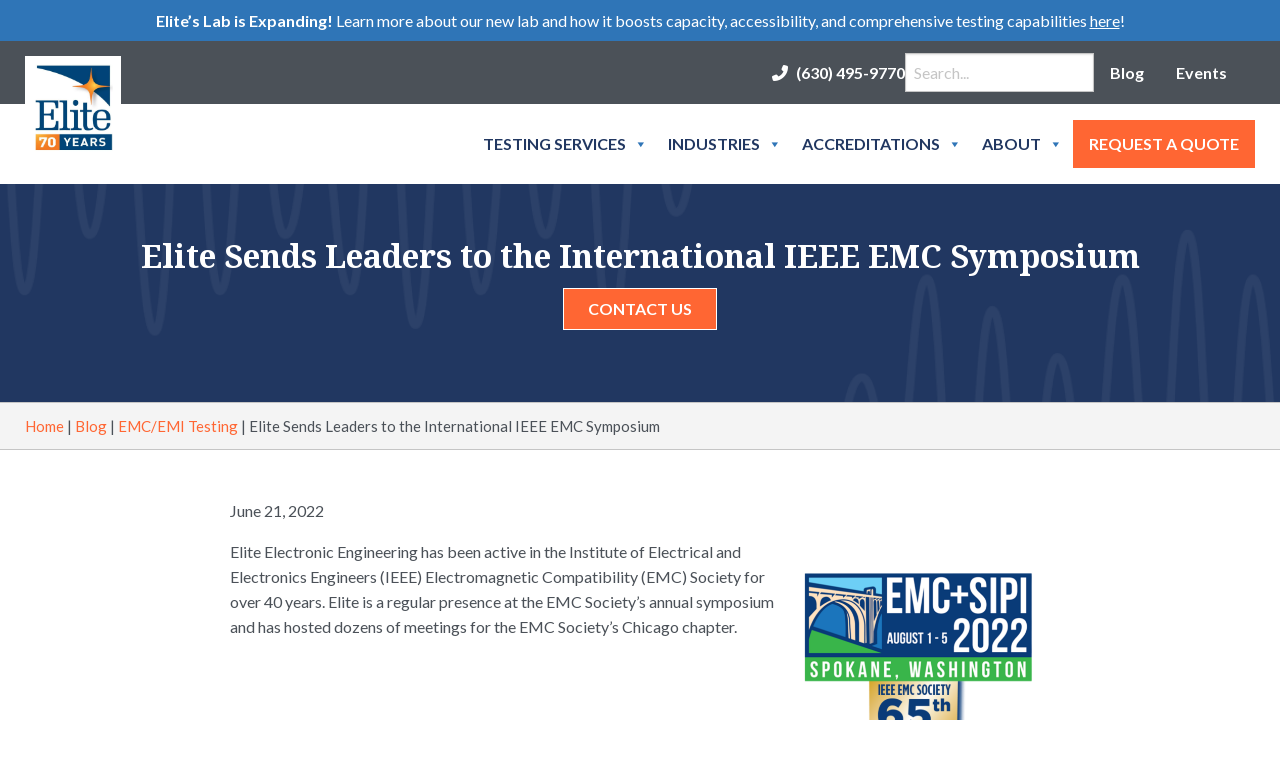

--- FILE ---
content_type: text/html; charset=UTF-8
request_url: https://www.elitetest.com/blog/emc-emi-testing/elite-sends-leaders-to-international-ieee-emc-symposium/
body_size: 29733
content:
<!doctype html><html class="no-js" lang="en-US"><head><meta charset="utf-8"><meta http-equiv="X-UA-Compatible" content="IE=edge"><meta name="viewport" content="width=device-width, initial-scale=1.0"><meta class="foundation-mq"><link rel="pingback" href="">  <script>(function(w,d,s,l,i){w[l]=w[l]||[];w[l].push({'gtm.start':
new Date().getTime(),event:'gtm.js'});var f=d.getElementsByTagName(s)[0],
j=d.createElement(s),dl=l!='dataLayer'?'&l='+l:'';j.async=true;j.src=
'https://www.googletagmanager.com/gtm.js?id='+i+dl;f.parentNode.insertBefore(j,f);
})(window,document,'script','dataLayer','GTM-N8QJRQH');</script>    <script>var _ctct_m = "4223fed7b240ce1f6ac9131ac186a7d6";</script> <script id="signupScript" src="//static.ctctcdn.com/js/signup-form-widget/current/signup-form-widget.min.js" async defer></script>    <script type="text/javascript">(function() {
window.__insp = window.__insp || [];
__insp.push(['wid', 2091938200]);
var ldinsp = function(){
if(typeof window.__inspld != "undefined") return; window.__inspld = 1; var insp = document.createElement('script'); insp.type = 'text/javascript'; insp.async = true; insp.id = "inspsync"; insp.src = ('https:' == document.location.protocol ? 'https' : 'http') + '://cdn.inspectlet.com/inspectlet.js?wid=2091938200&r=' + Math.floor(new Date().getTime()/3600000); var x = document.getElementsByTagName('script')[0]; x.parentNode.insertBefore(insp, x); };
setTimeout(ldinsp, 0);
})();</script> <meta name='robots' content='index, follow, max-image-preview:large, max-snippet:-1, max-video-preview:-1' /><title>Elite Sends Leaders to the International IEEE EMC Symposium - Elite Electronic Engineering, Inc.</title><link rel="canonical" href="https://www.elitetest.com/blog/emc-emi-testing/elite-sends-leaders-to-international-ieee-emc-symposium/" /><meta property="og:locale" content="en_US" /><meta property="og:type" content="article" /><meta property="og:title" content="Elite Sends Leaders to the International IEEE EMC Symposium - Elite Electronic Engineering, Inc." /><meta property="og:description" content="Elite Electronic Engineering has been active in the Institute of Electrical and Electronics Engineers (IEEE) Electromagnetic Compatibility (EMC) Society for over 40 years. Elite is a regular presence at the... Read more &raquo;" /><meta property="og:url" content="https://www.elitetest.com/blog/emc-emi-testing/elite-sends-leaders-to-international-ieee-emc-symposium/" /><meta property="og:site_name" content="Elite Electronic Engineering, Inc." /><meta property="article:published_time" content="2022-06-21T19:09:00+00:00" /><meta property="article:modified_time" content="2023-10-12T16:12:53+00:00" /><meta property="og:image" content="https://live-elitetest.pantheonsite.io/wp-content/uploads/2022/08/man-3_adobe_express_adobe_express.webp" /><meta name="author" content="Development Team" /><meta name="twitter:card" content="summary_large_image" /><meta name="twitter:label1" content="Written by" /><meta name="twitter:data1" content="Development Team" /><meta name="twitter:label2" content="Est. reading time" /><meta name="twitter:data2" content="3 minutes" /> <script type="application/ld+json" class="yoast-schema-graph">{"@context":"https://schema.org","@graph":[{"@type":["Article","BlogPosting"],"@id":"https://www.elitetest.com/blog/emc-emi-testing/elite-sends-leaders-to-international-ieee-emc-symposium/#article","isPartOf":{"@id":"https://www.elitetest.com/blog/emc-emi-testing/elite-sends-leaders-to-international-ieee-emc-symposium/"},"author":{"name":"Development Team","@id":"https://www.elitetest.com/#/schema/person/7600fcf3fa9e0e31b4f52368d29769cf"},"headline":"Elite Sends Leaders to the International IEEE EMC Symposium","datePublished":"2022-06-21T19:09:00+00:00","dateModified":"2023-10-12T16:12:53+00:00","mainEntityOfPage":{"@id":"https://www.elitetest.com/blog/emc-emi-testing/elite-sends-leaders-to-international-ieee-emc-symposium/"},"wordCount":515,"publisher":{"@id":"https://www.elitetest.com/#organization"},"image":{"@id":"https://www.elitetest.com/blog/emc-emi-testing/elite-sends-leaders-to-international-ieee-emc-symposium/#primaryimage"},"thumbnailUrl":"https://live-elitetest.pantheonsite.io/wp-content/uploads/2022/08/man-3_adobe_express_adobe_express.webp","articleSection":["EMC/EMI Testing"],"inLanguage":"en-US"},{"@type":"WebPage","@id":"https://www.elitetest.com/blog/emc-emi-testing/elite-sends-leaders-to-international-ieee-emc-symposium/","url":"https://www.elitetest.com/blog/emc-emi-testing/elite-sends-leaders-to-international-ieee-emc-symposium/","name":"Elite Sends Leaders to the International IEEE EMC Symposium - Elite Electronic Engineering, Inc.","isPartOf":{"@id":"https://www.elitetest.com/#website"},"primaryImageOfPage":{"@id":"https://www.elitetest.com/blog/emc-emi-testing/elite-sends-leaders-to-international-ieee-emc-symposium/#primaryimage"},"image":{"@id":"https://www.elitetest.com/blog/emc-emi-testing/elite-sends-leaders-to-international-ieee-emc-symposium/#primaryimage"},"thumbnailUrl":"https://live-elitetest.pantheonsite.io/wp-content/uploads/2022/08/man-3_adobe_express_adobe_express.webp","datePublished":"2022-06-21T19:09:00+00:00","dateModified":"2023-10-12T16:12:53+00:00","breadcrumb":{"@id":"https://www.elitetest.com/blog/emc-emi-testing/elite-sends-leaders-to-international-ieee-emc-symposium/#breadcrumb"},"inLanguage":"en-US","potentialAction":[{"@type":"ReadAction","target":["https://www.elitetest.com/blog/emc-emi-testing/elite-sends-leaders-to-international-ieee-emc-symposium/"]}]},{"@type":"ImageObject","inLanguage":"en-US","@id":"https://www.elitetest.com/blog/emc-emi-testing/elite-sends-leaders-to-international-ieee-emc-symposium/#primaryimage","url":"https://live-elitetest.pantheonsite.io/wp-content/uploads/2022/08/man-3_adobe_express_adobe_express.webp","contentUrl":"https://live-elitetest.pantheonsite.io/wp-content/uploads/2022/08/man-3_adobe_express_adobe_express.webp"},{"@type":"BreadcrumbList","@id":"https://www.elitetest.com/blog/emc-emi-testing/elite-sends-leaders-to-international-ieee-emc-symposium/#breadcrumb","itemListElement":[{"@type":"ListItem","position":1,"name":"Home","item":"https://www.elitetest.com/"},{"@type":"ListItem","position":2,"name":"Blog","item":"https://www.elitetest.com/blog/"},{"@type":"ListItem","position":3,"name":"Elite Sends Leaders to the International IEEE EMC Symposium"}]},{"@type":"WebSite","@id":"https://www.elitetest.com/#website","url":"https://www.elitetest.com/","name":"Elite Electronic Engineering, Inc.","description":"","publisher":{"@id":"https://www.elitetest.com/#organization"},"potentialAction":[{"@type":"SearchAction","target":{"@type":"EntryPoint","urlTemplate":"https://www.elitetest.com/?s={search_term_string}"},"query-input":{"@type":"PropertyValueSpecification","valueRequired":true,"valueName":"search_term_string"}}],"inLanguage":"en-US"},{"@type":"Organization","@id":"https://www.elitetest.com/#organization","name":"Elite Electronic Engineering, Inc.","url":"https://www.elitetest.com/","logo":{"@type":"ImageObject","inLanguage":"en-US","@id":"https://www.elitetest.com/#/schema/logo/image/","url":"https://www.elitetest.com/wp-content/uploads/2024/01/70_elite_logo_300dpi_cropped.jpg","contentUrl":"https://www.elitetest.com/wp-content/uploads/2024/01/70_elite_logo_300dpi_cropped.jpg","width":491,"height":540,"caption":"Elite Electronic Engineering, Inc."},"image":{"@id":"https://www.elitetest.com/#/schema/logo/image/"}},{"@type":"Person","@id":"https://www.elitetest.com/#/schema/person/7600fcf3fa9e0e31b4f52368d29769cf","name":"Development Team","image":{"@type":"ImageObject","inLanguage":"en-US","@id":"https://www.elitetest.com/#/schema/person/image/","url":"https://secure.gravatar.com/avatar/526ad56a5afa10c6bc1a3a5548fe29248ff48ad4ee99e34d4550b0beb0b1f23b?s=96&d=mm&r=g","contentUrl":"https://secure.gravatar.com/avatar/526ad56a5afa10c6bc1a3a5548fe29248ff48ad4ee99e34d4550b0beb0b1f23b?s=96&d=mm&r=g","caption":"Development Team"},"sameAs":["https://topfloortech.com/"],"url":"https://www.elitetest.com/blog/author/admin/"}]}</script> <link rel='dns-prefetch' href='//kit.fontawesome.com' /><link rel='dns-prefetch' href='//www.google.com' /><link rel="alternate" type="application/rss+xml" title="Elite Electronic Engineering, Inc. &raquo; Feed" href="https://www.elitetest.com/feed/" /><link rel="alternate" type="application/rss+xml" title="Elite Electronic Engineering, Inc. &raquo; Comments Feed" href="https://www.elitetest.com/comments/feed/" /><link rel="alternate" type="text/calendar" title="Elite Electronic Engineering, Inc. &raquo; iCal Feed" href="https://www.elitetest.com/events/?ical=1" /><link rel="alternate" type="application/rss+xml" title="Elite Electronic Engineering, Inc. &raquo; Elite Sends Leaders to the International IEEE EMC Symposium Comments Feed" href="https://www.elitetest.com/blog/emc-emi-testing/elite-sends-leaders-to-international-ieee-emc-symposium/feed/" /><link rel="alternate" title="oEmbed (JSON)" type="application/json+oembed" href="https://www.elitetest.com/wp-json/oembed/1.0/embed?url=https%3A%2F%2Fwww.elitetest.com%2Fblog%2Femc-emi-testing%2Felite-sends-leaders-to-international-ieee-emc-symposium%2F" /><link rel="alternate" title="oEmbed (XML)" type="text/xml+oembed" href="https://www.elitetest.com/wp-json/oembed/1.0/embed?url=https%3A%2F%2Fwww.elitetest.com%2Fblog%2Femc-emi-testing%2Felite-sends-leaders-to-international-ieee-emc-symposium%2F&#038;format=xml" /><style id='wp-img-auto-sizes-contain-inline-css' type='text/css'>img:is([sizes=auto i],[sizes^="auto," i]){contain-intrinsic-size:3000px 1500px}
/*# sourceURL=wp-img-auto-sizes-contain-inline-css */</style><style id='wp-emoji-styles-inline-css' type='text/css'>img.wp-smiley, img.emoji {
		display: inline !important;
		border: none !important;
		box-shadow: none !important;
		height: 1em !important;
		width: 1em !important;
		margin: 0 0.07em !important;
		vertical-align: -0.1em !important;
		background: none !important;
		padding: 0 !important;
	}
/*# sourceURL=wp-emoji-styles-inline-css */</style><link rel='stylesheet' id='wp-block-library-css' href='https://www.elitetest.com/wp-includes/css/dist/block-library/style.min.css?ver=6.9' type='text/css' media='all' /><style id='wp-block-image-inline-css' type='text/css'>.wp-block-image>a,.wp-block-image>figure>a{display:inline-block}.wp-block-image img{box-sizing:border-box;height:auto;max-width:100%;vertical-align:bottom}@media not (prefers-reduced-motion){.wp-block-image img.hide{visibility:hidden}.wp-block-image img.show{animation:show-content-image .4s}}.wp-block-image[style*=border-radius] img,.wp-block-image[style*=border-radius]>a{border-radius:inherit}.wp-block-image.has-custom-border img{box-sizing:border-box}.wp-block-image.aligncenter{text-align:center}.wp-block-image.alignfull>a,.wp-block-image.alignwide>a{width:100%}.wp-block-image.alignfull img,.wp-block-image.alignwide img{height:auto;width:100%}.wp-block-image .aligncenter,.wp-block-image .alignleft,.wp-block-image .alignright,.wp-block-image.aligncenter,.wp-block-image.alignleft,.wp-block-image.alignright{display:table}.wp-block-image .aligncenter>figcaption,.wp-block-image .alignleft>figcaption,.wp-block-image .alignright>figcaption,.wp-block-image.aligncenter>figcaption,.wp-block-image.alignleft>figcaption,.wp-block-image.alignright>figcaption{caption-side:bottom;display:table-caption}.wp-block-image .alignleft{float:left;margin:.5em 1em .5em 0}.wp-block-image .alignright{float:right;margin:.5em 0 .5em 1em}.wp-block-image .aligncenter{margin-left:auto;margin-right:auto}.wp-block-image :where(figcaption){margin-bottom:1em;margin-top:.5em}.wp-block-image.is-style-circle-mask img{border-radius:9999px}@supports ((-webkit-mask-image:none) or (mask-image:none)) or (-webkit-mask-image:none){.wp-block-image.is-style-circle-mask img{border-radius:0;-webkit-mask-image:url('data:image/svg+xml;utf8,<svg viewBox="0 0 100 100" xmlns="http://www.w3.org/2000/svg"><circle cx="50" cy="50" r="50"/></svg>');mask-image:url('data:image/svg+xml;utf8,<svg viewBox="0 0 100 100" xmlns="http://www.w3.org/2000/svg"><circle cx="50" cy="50" r="50"/></svg>');mask-mode:alpha;-webkit-mask-position:center;mask-position:center;-webkit-mask-repeat:no-repeat;mask-repeat:no-repeat;-webkit-mask-size:contain;mask-size:contain}}:root :where(.wp-block-image.is-style-rounded img,.wp-block-image .is-style-rounded img){border-radius:9999px}.wp-block-image figure{margin:0}.wp-lightbox-container{display:flex;flex-direction:column;position:relative}.wp-lightbox-container img{cursor:zoom-in}.wp-lightbox-container img:hover+button{opacity:1}.wp-lightbox-container button{align-items:center;backdrop-filter:blur(16px) saturate(180%);background-color:#5a5a5a40;border:none;border-radius:4px;cursor:zoom-in;display:flex;height:20px;justify-content:center;opacity:0;padding:0;position:absolute;right:16px;text-align:center;top:16px;width:20px;z-index:100}@media not (prefers-reduced-motion){.wp-lightbox-container button{transition:opacity .2s ease}}.wp-lightbox-container button:focus-visible{outline:3px auto #5a5a5a40;outline:3px auto -webkit-focus-ring-color;outline-offset:3px}.wp-lightbox-container button:hover{cursor:pointer;opacity:1}.wp-lightbox-container button:focus{opacity:1}.wp-lightbox-container button:focus,.wp-lightbox-container button:hover,.wp-lightbox-container button:not(:hover):not(:active):not(.has-background){background-color:#5a5a5a40;border:none}.wp-lightbox-overlay{box-sizing:border-box;cursor:zoom-out;height:100vh;left:0;overflow:hidden;position:fixed;top:0;visibility:hidden;width:100%;z-index:100000}.wp-lightbox-overlay .close-button{align-items:center;cursor:pointer;display:flex;justify-content:center;min-height:40px;min-width:40px;padding:0;position:absolute;right:calc(env(safe-area-inset-right) + 16px);top:calc(env(safe-area-inset-top) + 16px);z-index:5000000}.wp-lightbox-overlay .close-button:focus,.wp-lightbox-overlay .close-button:hover,.wp-lightbox-overlay .close-button:not(:hover):not(:active):not(.has-background){background:none;border:none}.wp-lightbox-overlay .lightbox-image-container{height:var(--wp--lightbox-container-height);left:50%;overflow:hidden;position:absolute;top:50%;transform:translate(-50%,-50%);transform-origin:top left;width:var(--wp--lightbox-container-width);z-index:9999999999}.wp-lightbox-overlay .wp-block-image{align-items:center;box-sizing:border-box;display:flex;height:100%;justify-content:center;margin:0;position:relative;transform-origin:0 0;width:100%;z-index:3000000}.wp-lightbox-overlay .wp-block-image img{height:var(--wp--lightbox-image-height);min-height:var(--wp--lightbox-image-height);min-width:var(--wp--lightbox-image-width);width:var(--wp--lightbox-image-width)}.wp-lightbox-overlay .wp-block-image figcaption{display:none}.wp-lightbox-overlay button{background:none;border:none}.wp-lightbox-overlay .scrim{background-color:#fff;height:100%;opacity:.9;position:absolute;width:100%;z-index:2000000}.wp-lightbox-overlay.active{visibility:visible}@media not (prefers-reduced-motion){.wp-lightbox-overlay.active{animation:turn-on-visibility .25s both}.wp-lightbox-overlay.active img{animation:turn-on-visibility .35s both}.wp-lightbox-overlay.show-closing-animation:not(.active){animation:turn-off-visibility .35s both}.wp-lightbox-overlay.show-closing-animation:not(.active) img{animation:turn-off-visibility .25s both}.wp-lightbox-overlay.zoom.active{animation:none;opacity:1;visibility:visible}.wp-lightbox-overlay.zoom.active .lightbox-image-container{animation:lightbox-zoom-in .4s}.wp-lightbox-overlay.zoom.active .lightbox-image-container img{animation:none}.wp-lightbox-overlay.zoom.active .scrim{animation:turn-on-visibility .4s forwards}.wp-lightbox-overlay.zoom.show-closing-animation:not(.active){animation:none}.wp-lightbox-overlay.zoom.show-closing-animation:not(.active) .lightbox-image-container{animation:lightbox-zoom-out .4s}.wp-lightbox-overlay.zoom.show-closing-animation:not(.active) .lightbox-image-container img{animation:none}.wp-lightbox-overlay.zoom.show-closing-animation:not(.active) .scrim{animation:turn-off-visibility .4s forwards}}@keyframes show-content-image{0%{visibility:hidden}99%{visibility:hidden}to{visibility:visible}}@keyframes turn-on-visibility{0%{opacity:0}to{opacity:1}}@keyframes turn-off-visibility{0%{opacity:1;visibility:visible}99%{opacity:0;visibility:visible}to{opacity:0;visibility:hidden}}@keyframes lightbox-zoom-in{0%{transform:translate(calc((-100vw + var(--wp--lightbox-scrollbar-width))/2 + var(--wp--lightbox-initial-left-position)),calc(-50vh + var(--wp--lightbox-initial-top-position))) scale(var(--wp--lightbox-scale))}to{transform:translate(-50%,-50%) scale(1)}}@keyframes lightbox-zoom-out{0%{transform:translate(-50%,-50%) scale(1);visibility:visible}99%{visibility:visible}to{transform:translate(calc((-100vw + var(--wp--lightbox-scrollbar-width))/2 + var(--wp--lightbox-initial-left-position)),calc(-50vh + var(--wp--lightbox-initial-top-position))) scale(var(--wp--lightbox-scale));visibility:hidden}}
/*# sourceURL=https://www.elitetest.com/wp-includes/blocks/image/style.min.css */</style><style id='wp-block-columns-inline-css' type='text/css'>.wp-block-columns{box-sizing:border-box;display:flex;flex-wrap:wrap!important}@media (min-width:782px){.wp-block-columns{flex-wrap:nowrap!important}}.wp-block-columns{align-items:normal!important}.wp-block-columns.are-vertically-aligned-top{align-items:flex-start}.wp-block-columns.are-vertically-aligned-center{align-items:center}.wp-block-columns.are-vertically-aligned-bottom{align-items:flex-end}@media (max-width:781px){.wp-block-columns:not(.is-not-stacked-on-mobile)>.wp-block-column{flex-basis:100%!important}}@media (min-width:782px){.wp-block-columns:not(.is-not-stacked-on-mobile)>.wp-block-column{flex-basis:0;flex-grow:1}.wp-block-columns:not(.is-not-stacked-on-mobile)>.wp-block-column[style*=flex-basis]{flex-grow:0}}.wp-block-columns.is-not-stacked-on-mobile{flex-wrap:nowrap!important}.wp-block-columns.is-not-stacked-on-mobile>.wp-block-column{flex-basis:0;flex-grow:1}.wp-block-columns.is-not-stacked-on-mobile>.wp-block-column[style*=flex-basis]{flex-grow:0}:where(.wp-block-columns){margin-bottom:1.75em}:where(.wp-block-columns.has-background){padding:1.25em 2.375em}.wp-block-column{flex-grow:1;min-width:0;overflow-wrap:break-word;word-break:break-word}.wp-block-column.is-vertically-aligned-top{align-self:flex-start}.wp-block-column.is-vertically-aligned-center{align-self:center}.wp-block-column.is-vertically-aligned-bottom{align-self:flex-end}.wp-block-column.is-vertically-aligned-stretch{align-self:stretch}.wp-block-column.is-vertically-aligned-bottom,.wp-block-column.is-vertically-aligned-center,.wp-block-column.is-vertically-aligned-top{width:100%}
/*# sourceURL=https://www.elitetest.com/wp-includes/blocks/columns/style.min.css */</style><style id='global-styles-inline-css' type='text/css'>:root{--wp--preset--aspect-ratio--square: 1;--wp--preset--aspect-ratio--4-3: 4/3;--wp--preset--aspect-ratio--3-4: 3/4;--wp--preset--aspect-ratio--3-2: 3/2;--wp--preset--aspect-ratio--2-3: 2/3;--wp--preset--aspect-ratio--16-9: 16/9;--wp--preset--aspect-ratio--9-16: 9/16;--wp--preset--color--black: #000000;--wp--preset--color--cyan-bluish-gray: #abb8c3;--wp--preset--color--white: #ffffff;--wp--preset--color--pale-pink: #f78da7;--wp--preset--color--vivid-red: #cf2e2e;--wp--preset--color--luminous-vivid-orange: #ff6900;--wp--preset--color--luminous-vivid-amber: #fcb900;--wp--preset--color--light-green-cyan: #7bdcb5;--wp--preset--color--vivid-green-cyan: #00d084;--wp--preset--color--pale-cyan-blue: #8ed1fc;--wp--preset--color--vivid-cyan-blue: #0693e3;--wp--preset--color--vivid-purple: #9b51e0;--wp--preset--gradient--vivid-cyan-blue-to-vivid-purple: linear-gradient(135deg,rgb(6,147,227) 0%,rgb(155,81,224) 100%);--wp--preset--gradient--light-green-cyan-to-vivid-green-cyan: linear-gradient(135deg,rgb(122,220,180) 0%,rgb(0,208,130) 100%);--wp--preset--gradient--luminous-vivid-amber-to-luminous-vivid-orange: linear-gradient(135deg,rgb(252,185,0) 0%,rgb(255,105,0) 100%);--wp--preset--gradient--luminous-vivid-orange-to-vivid-red: linear-gradient(135deg,rgb(255,105,0) 0%,rgb(207,46,46) 100%);--wp--preset--gradient--very-light-gray-to-cyan-bluish-gray: linear-gradient(135deg,rgb(238,238,238) 0%,rgb(169,184,195) 100%);--wp--preset--gradient--cool-to-warm-spectrum: linear-gradient(135deg,rgb(74,234,220) 0%,rgb(151,120,209) 20%,rgb(207,42,186) 40%,rgb(238,44,130) 60%,rgb(251,105,98) 80%,rgb(254,248,76) 100%);--wp--preset--gradient--blush-light-purple: linear-gradient(135deg,rgb(255,206,236) 0%,rgb(152,150,240) 100%);--wp--preset--gradient--blush-bordeaux: linear-gradient(135deg,rgb(254,205,165) 0%,rgb(254,45,45) 50%,rgb(107,0,62) 100%);--wp--preset--gradient--luminous-dusk: linear-gradient(135deg,rgb(255,203,112) 0%,rgb(199,81,192) 50%,rgb(65,88,208) 100%);--wp--preset--gradient--pale-ocean: linear-gradient(135deg,rgb(255,245,203) 0%,rgb(182,227,212) 50%,rgb(51,167,181) 100%);--wp--preset--gradient--electric-grass: linear-gradient(135deg,rgb(202,248,128) 0%,rgb(113,206,126) 100%);--wp--preset--gradient--midnight: linear-gradient(135deg,rgb(2,3,129) 0%,rgb(40,116,252) 100%);--wp--preset--font-size--small: 13px;--wp--preset--font-size--medium: 20px;--wp--preset--font-size--large: 36px;--wp--preset--font-size--x-large: 42px;--wp--preset--spacing--20: 0.44rem;--wp--preset--spacing--30: 0.67rem;--wp--preset--spacing--40: 1rem;--wp--preset--spacing--50: 1.5rem;--wp--preset--spacing--60: 2.25rem;--wp--preset--spacing--70: 3.38rem;--wp--preset--spacing--80: 5.06rem;--wp--preset--shadow--natural: 6px 6px 9px rgba(0, 0, 0, 0.2);--wp--preset--shadow--deep: 12px 12px 50px rgba(0, 0, 0, 0.4);--wp--preset--shadow--sharp: 6px 6px 0px rgba(0, 0, 0, 0.2);--wp--preset--shadow--outlined: 6px 6px 0px -3px rgb(255, 255, 255), 6px 6px rgb(0, 0, 0);--wp--preset--shadow--crisp: 6px 6px 0px rgb(0, 0, 0);}:where(.is-layout-flex){gap: 0.5em;}:where(.is-layout-grid){gap: 0.5em;}body .is-layout-flex{display: flex;}.is-layout-flex{flex-wrap: wrap;align-items: center;}.is-layout-flex > :is(*, div){margin: 0;}body .is-layout-grid{display: grid;}.is-layout-grid > :is(*, div){margin: 0;}:where(.wp-block-columns.is-layout-flex){gap: 2em;}:where(.wp-block-columns.is-layout-grid){gap: 2em;}:where(.wp-block-post-template.is-layout-flex){gap: 1.25em;}:where(.wp-block-post-template.is-layout-grid){gap: 1.25em;}.has-black-color{color: var(--wp--preset--color--black) !important;}.has-cyan-bluish-gray-color{color: var(--wp--preset--color--cyan-bluish-gray) !important;}.has-white-color{color: var(--wp--preset--color--white) !important;}.has-pale-pink-color{color: var(--wp--preset--color--pale-pink) !important;}.has-vivid-red-color{color: var(--wp--preset--color--vivid-red) !important;}.has-luminous-vivid-orange-color{color: var(--wp--preset--color--luminous-vivid-orange) !important;}.has-luminous-vivid-amber-color{color: var(--wp--preset--color--luminous-vivid-amber) !important;}.has-light-green-cyan-color{color: var(--wp--preset--color--light-green-cyan) !important;}.has-vivid-green-cyan-color{color: var(--wp--preset--color--vivid-green-cyan) !important;}.has-pale-cyan-blue-color{color: var(--wp--preset--color--pale-cyan-blue) !important;}.has-vivid-cyan-blue-color{color: var(--wp--preset--color--vivid-cyan-blue) !important;}.has-vivid-purple-color{color: var(--wp--preset--color--vivid-purple) !important;}.has-black-background-color{background-color: var(--wp--preset--color--black) !important;}.has-cyan-bluish-gray-background-color{background-color: var(--wp--preset--color--cyan-bluish-gray) !important;}.has-white-background-color{background-color: var(--wp--preset--color--white) !important;}.has-pale-pink-background-color{background-color: var(--wp--preset--color--pale-pink) !important;}.has-vivid-red-background-color{background-color: var(--wp--preset--color--vivid-red) !important;}.has-luminous-vivid-orange-background-color{background-color: var(--wp--preset--color--luminous-vivid-orange) !important;}.has-luminous-vivid-amber-background-color{background-color: var(--wp--preset--color--luminous-vivid-amber) !important;}.has-light-green-cyan-background-color{background-color: var(--wp--preset--color--light-green-cyan) !important;}.has-vivid-green-cyan-background-color{background-color: var(--wp--preset--color--vivid-green-cyan) !important;}.has-pale-cyan-blue-background-color{background-color: var(--wp--preset--color--pale-cyan-blue) !important;}.has-vivid-cyan-blue-background-color{background-color: var(--wp--preset--color--vivid-cyan-blue) !important;}.has-vivid-purple-background-color{background-color: var(--wp--preset--color--vivid-purple) !important;}.has-black-border-color{border-color: var(--wp--preset--color--black) !important;}.has-cyan-bluish-gray-border-color{border-color: var(--wp--preset--color--cyan-bluish-gray) !important;}.has-white-border-color{border-color: var(--wp--preset--color--white) !important;}.has-pale-pink-border-color{border-color: var(--wp--preset--color--pale-pink) !important;}.has-vivid-red-border-color{border-color: var(--wp--preset--color--vivid-red) !important;}.has-luminous-vivid-orange-border-color{border-color: var(--wp--preset--color--luminous-vivid-orange) !important;}.has-luminous-vivid-amber-border-color{border-color: var(--wp--preset--color--luminous-vivid-amber) !important;}.has-light-green-cyan-border-color{border-color: var(--wp--preset--color--light-green-cyan) !important;}.has-vivid-green-cyan-border-color{border-color: var(--wp--preset--color--vivid-green-cyan) !important;}.has-pale-cyan-blue-border-color{border-color: var(--wp--preset--color--pale-cyan-blue) !important;}.has-vivid-cyan-blue-border-color{border-color: var(--wp--preset--color--vivid-cyan-blue) !important;}.has-vivid-purple-border-color{border-color: var(--wp--preset--color--vivid-purple) !important;}.has-vivid-cyan-blue-to-vivid-purple-gradient-background{background: var(--wp--preset--gradient--vivid-cyan-blue-to-vivid-purple) !important;}.has-light-green-cyan-to-vivid-green-cyan-gradient-background{background: var(--wp--preset--gradient--light-green-cyan-to-vivid-green-cyan) !important;}.has-luminous-vivid-amber-to-luminous-vivid-orange-gradient-background{background: var(--wp--preset--gradient--luminous-vivid-amber-to-luminous-vivid-orange) !important;}.has-luminous-vivid-orange-to-vivid-red-gradient-background{background: var(--wp--preset--gradient--luminous-vivid-orange-to-vivid-red) !important;}.has-very-light-gray-to-cyan-bluish-gray-gradient-background{background: var(--wp--preset--gradient--very-light-gray-to-cyan-bluish-gray) !important;}.has-cool-to-warm-spectrum-gradient-background{background: var(--wp--preset--gradient--cool-to-warm-spectrum) !important;}.has-blush-light-purple-gradient-background{background: var(--wp--preset--gradient--blush-light-purple) !important;}.has-blush-bordeaux-gradient-background{background: var(--wp--preset--gradient--blush-bordeaux) !important;}.has-luminous-dusk-gradient-background{background: var(--wp--preset--gradient--luminous-dusk) !important;}.has-pale-ocean-gradient-background{background: var(--wp--preset--gradient--pale-ocean) !important;}.has-electric-grass-gradient-background{background: var(--wp--preset--gradient--electric-grass) !important;}.has-midnight-gradient-background{background: var(--wp--preset--gradient--midnight) !important;}.has-small-font-size{font-size: var(--wp--preset--font-size--small) !important;}.has-medium-font-size{font-size: var(--wp--preset--font-size--medium) !important;}.has-large-font-size{font-size: var(--wp--preset--font-size--large) !important;}.has-x-large-font-size{font-size: var(--wp--preset--font-size--x-large) !important;}
:where(.wp-block-columns.is-layout-flex){gap: 2em;}:where(.wp-block-columns.is-layout-grid){gap: 2em;}
/*# sourceURL=global-styles-inline-css */</style><style id='core-block-supports-inline-css' type='text/css'>.wp-container-core-columns-is-layout-9d6595d7{flex-wrap:nowrap;}
/*# sourceURL=core-block-supports-inline-css */</style><style id='classic-theme-styles-inline-css' type='text/css'>/*! This file is auto-generated */
.wp-block-button__link{color:#fff;background-color:#32373c;border-radius:9999px;box-shadow:none;text-decoration:none;padding:calc(.667em + 2px) calc(1.333em + 2px);font-size:1.125em}.wp-block-file__button{background:#32373c;color:#fff;text-decoration:none}
/*# sourceURL=/wp-includes/css/classic-themes.min.css */</style><link rel='stylesheet' id='dashicons-css' href='https://www.elitetest.com/wp-includes/css/dashicons.min.css?ver=6.9' type='text/css' media='all' /><link rel='stylesheet' id='site-css-css' href='https://www.elitetest.com/wp-content/uploads/autoptimize/css/autoptimize_single_d6c6399070fa1752a323d59616066f72.css?ver=1768451511' type='text/css' media='all' /><link rel='stylesheet' id='wp-block-paragraph-css' href='https://www.elitetest.com/wp-includes/blocks/paragraph/style.min.css?ver=6.9' type='text/css' media='all' /> <script type="text/javascript" src="https://www.elitetest.com/wp-includes/js/jquery/jquery.min.js?ver=3.7.1" id="jquery-core-js"></script> <script type="text/javascript" src="https://kit.fontawesome.com/3959908e64.js" id="font-awesome-js"></script> <link rel="https://api.w.org/" href="https://www.elitetest.com/wp-json/" /><link rel="alternate" title="JSON" type="application/json" href="https://www.elitetest.com/wp-json/wp/v2/posts/699" /><link rel='shortlink' href='https://www.elitetest.com/?p=699' /><meta name="tec-api-version" content="v1"><meta name="tec-api-origin" content="https://www.elitetest.com"><link rel="alternate" href="https://www.elitetest.com/wp-json/tribe/events/v1/" /><link rel="dns-prefetch" href="https://fonts.gstatic.com"><link rel="preconnect" href="https://fonts.gstatic.com" crossorigin="anonymous"><link rel="preload" href="https://fonts.googleapis.com/css2?family=Lato:ital,wght@0,400;0,700;1,400;1,700&family=Noto+Serif:ital,wght@0,400;0,700;1,400;1,700" as="fetch" crossorigin="anonymous"> <script type="text/javascript">! function(e, n, t) {
			"use strict";
			var o = "https://fonts.googleapis.com/css2?family=Lato:ital,wght@0,400;0,700;1,400;1,700&family=Noto+Serif:ital,wght@0,400;0,700;1,400;1,700",
				r = "__3perf_googleFontsStylesheet";

			function c(e) {
				(n.head || n.body).appendChild(e)
			}

			function a() {
				var e = n.createElement("link");
				e.href = o, e.rel = "stylesheet", c(e)
			}

			function f(e) {
				if (!n.getElementById(r)) {
					var t = n.createElement("style");
					t.id = r, c(t)
				}
				n.getElementById(r).innerHTML = e
			}
			e.FontFace && e.FontFace.prototype.hasOwnProperty("display") ? (t[r] && f(t[r]), fetch(o).then(function(e) {
				return e.text()
			}).then(function(e) {
				return e.replace(/@font-face {/g, "@font-face{font-display:swap;")
			}).then(function(e) {
				return t[r] = e
			}).then(f).catch(a)) : a()
		}(window, document, localStorage);</script> <link rel="icon" href="https://www.elitetest.com/wp-content/uploads/2023/10/cropped-elite-favicon-1-32x32.jpg" sizes="32x32" /><link rel="icon" href="https://www.elitetest.com/wp-content/uploads/2023/10/cropped-elite-favicon-1-192x192.jpg" sizes="192x192" /><link rel="apple-touch-icon" href="https://www.elitetest.com/wp-content/uploads/2023/10/cropped-elite-favicon-1-180x180.jpg" /><meta name="msapplication-TileImage" content="https://www.elitetest.com/wp-content/uploads/2023/10/cropped-elite-favicon-1-270x270.jpg" /><style type="text/css">@charset "UTF-8";/** THIS FILE IS AUTOMATICALLY GENERATED - DO NOT MAKE MANUAL EDITS! **//** Custom CSS should be added to Mega Menu > Menu Themes > Custom Styling **/.mega-menu-last-modified-1734355305 {content: "Monday 16th December 2024 13:21:45 UTC";}#mega-menu-wrap-main-nav, #mega-menu-wrap-main-nav #mega-menu-main-nav, #mega-menu-wrap-main-nav #mega-menu-main-nav ul.mega-sub-menu, #mega-menu-wrap-main-nav #mega-menu-main-nav li.mega-menu-item, #mega-menu-wrap-main-nav #mega-menu-main-nav li.mega-menu-row, #mega-menu-wrap-main-nav #mega-menu-main-nav li.mega-menu-column, #mega-menu-wrap-main-nav #mega-menu-main-nav a.mega-menu-link, #mega-menu-wrap-main-nav #mega-menu-main-nav span.mega-menu-badge, #mega-menu-wrap-main-nav #mega-menu-main-nav + button.mega-close {transition: none;border-radius: 0;box-shadow: none;background: none;border: 0;bottom: auto;box-sizing: border-box;clip: auto;color: #666;display: block;float: none;font-family: inherit;font-size: 14px;height: auto;left: auto;line-height: 1.7;list-style-type: none;margin: 0;min-height: auto;max-height: none;min-width: auto;max-width: none;opacity: 1;outline: none;overflow: visible;padding: 0;position: relative;pointer-events: auto;right: auto;text-align: left;text-decoration: none;text-indent: 0;text-transform: none;transform: none;top: auto;vertical-align: baseline;visibility: inherit;width: auto;word-wrap: break-word;white-space: normal;}#mega-menu-wrap-main-nav:before, #mega-menu-wrap-main-nav:after, #mega-menu-wrap-main-nav #mega-menu-main-nav:before, #mega-menu-wrap-main-nav #mega-menu-main-nav:after, #mega-menu-wrap-main-nav #mega-menu-main-nav ul.mega-sub-menu:before, #mega-menu-wrap-main-nav #mega-menu-main-nav ul.mega-sub-menu:after, #mega-menu-wrap-main-nav #mega-menu-main-nav li.mega-menu-item:before, #mega-menu-wrap-main-nav #mega-menu-main-nav li.mega-menu-item:after, #mega-menu-wrap-main-nav #mega-menu-main-nav li.mega-menu-row:before, #mega-menu-wrap-main-nav #mega-menu-main-nav li.mega-menu-row:after, #mega-menu-wrap-main-nav #mega-menu-main-nav li.mega-menu-column:before, #mega-menu-wrap-main-nav #mega-menu-main-nav li.mega-menu-column:after, #mega-menu-wrap-main-nav #mega-menu-main-nav a.mega-menu-link:before, #mega-menu-wrap-main-nav #mega-menu-main-nav a.mega-menu-link:after, #mega-menu-wrap-main-nav #mega-menu-main-nav span.mega-menu-badge:before, #mega-menu-wrap-main-nav #mega-menu-main-nav span.mega-menu-badge:after, #mega-menu-wrap-main-nav #mega-menu-main-nav + button.mega-close:before, #mega-menu-wrap-main-nav #mega-menu-main-nav + button.mega-close:after {display: none;}#mega-menu-wrap-main-nav {border-radius: 0;}@media only screen and (min-width: 769px) {#mega-menu-wrap-main-nav {background: rgba(255, 255, 255, 0.1);}}#mega-menu-wrap-main-nav.mega-keyboard-navigation .mega-menu-toggle:focus, #mega-menu-wrap-main-nav.mega-keyboard-navigation .mega-toggle-block:focus, #mega-menu-wrap-main-nav.mega-keyboard-navigation .mega-toggle-block a:focus, #mega-menu-wrap-main-nav.mega-keyboard-navigation .mega-toggle-block .mega-search input[type=text]:focus, #mega-menu-wrap-main-nav.mega-keyboard-navigation .mega-toggle-block button.mega-toggle-animated:focus, #mega-menu-wrap-main-nav.mega-keyboard-navigation #mega-menu-main-nav a:focus, #mega-menu-wrap-main-nav.mega-keyboard-navigation #mega-menu-main-nav span:focus, #mega-menu-wrap-main-nav.mega-keyboard-navigation #mega-menu-main-nav input:focus, #mega-menu-wrap-main-nav.mega-keyboard-navigation #mega-menu-main-nav li.mega-menu-item a.mega-menu-link:focus, #mega-menu-wrap-main-nav.mega-keyboard-navigation #mega-menu-main-nav form.mega-search-open:has(input[type=text]:focus), #mega-menu-wrap-main-nav.mega-keyboard-navigation #mega-menu-main-nav + button.mega-close:focus {outline-style: solid;outline-width: 3px;outline-color: #109cde;outline-offset: -3px;}#mega-menu-wrap-main-nav.mega-keyboard-navigation .mega-toggle-block button.mega-toggle-animated:focus {outline-offset: 2px;}#mega-menu-wrap-main-nav.mega-keyboard-navigation > li.mega-menu-item > a.mega-menu-link:focus {background: rgba(255, 255, 255, 0.1);color: #f63;font-weight: bold;text-decoration: none;border-color: #fff;}@media only screen and (max-width: 768px) {#mega-menu-wrap-main-nav.mega-keyboard-navigation > li.mega-menu-item > a.mega-menu-link:focus {color: #ffffff;background: #333;}}#mega-menu-wrap-main-nav #mega-menu-main-nav {text-align: left;padding: 1rem 0px 0px 0px;}#mega-menu-wrap-main-nav #mega-menu-main-nav a.mega-menu-link {cursor: pointer;display: inline;}#mega-menu-wrap-main-nav #mega-menu-main-nav a.mega-menu-link .mega-description-group {vertical-align: middle;display: inline-block;transition: none;}#mega-menu-wrap-main-nav #mega-menu-main-nav a.mega-menu-link .mega-description-group .mega-menu-title, #mega-menu-wrap-main-nav #mega-menu-main-nav a.mega-menu-link .mega-description-group .mega-menu-description {transition: none;line-height: 1.5;display: block;}#mega-menu-wrap-main-nav #mega-menu-main-nav a.mega-menu-link .mega-description-group .mega-menu-description {font-style: italic;font-size: 0.8em;text-transform: none;font-weight: normal;}#mega-menu-wrap-main-nav #mega-menu-main-nav li.mega-menu-megamenu li.mega-menu-item.mega-icon-left.mega-has-description.mega-has-icon > a.mega-menu-link {display: flex;align-items: center;}#mega-menu-wrap-main-nav #mega-menu-main-nav li.mega-menu-megamenu li.mega-menu-item.mega-icon-left.mega-has-description.mega-has-icon > a.mega-menu-link:before {flex: 0 0 auto;align-self: flex-start;}#mega-menu-wrap-main-nav #mega-menu-main-nav li.mega-menu-tabbed.mega-menu-megamenu > ul.mega-sub-menu > li.mega-menu-item.mega-icon-left.mega-has-description.mega-has-icon > a.mega-menu-link {display: block;}#mega-menu-wrap-main-nav #mega-menu-main-nav li.mega-menu-item.mega-icon-top > a.mega-menu-link {display: table-cell;vertical-align: middle;line-height: initial;}#mega-menu-wrap-main-nav #mega-menu-main-nav li.mega-menu-item.mega-icon-top > a.mega-menu-link:before {display: block;margin: 0 0 6px 0;text-align: center;}#mega-menu-wrap-main-nav #mega-menu-main-nav li.mega-menu-item.mega-icon-top > a.mega-menu-link > span.mega-title-below {display: inline-block;transition: none;}@media only screen and (max-width: 768px) {#mega-menu-wrap-main-nav #mega-menu-main-nav > li.mega-menu-item.mega-icon-top > a.mega-menu-link {display: block;line-height: 40px;}#mega-menu-wrap-main-nav #mega-menu-main-nav > li.mega-menu-item.mega-icon-top > a.mega-menu-link:before {display: inline-block;margin: 0 6px 0 0;text-align: left;}}#mega-menu-wrap-main-nav #mega-menu-main-nav li.mega-menu-item.mega-icon-right > a.mega-menu-link:before {float: right;margin: 0 0 0 6px;}#mega-menu-wrap-main-nav #mega-menu-main-nav > li.mega-animating > ul.mega-sub-menu {pointer-events: none;}#mega-menu-wrap-main-nav #mega-menu-main-nav li.mega-disable-link > a.mega-menu-link, #mega-menu-wrap-main-nav #mega-menu-main-nav li.mega-menu-megamenu li.mega-disable-link > a.mega-menu-link {cursor: inherit;}#mega-menu-wrap-main-nav #mega-menu-main-nav li.mega-menu-item-has-children.mega-disable-link > a.mega-menu-link, #mega-menu-wrap-main-nav #mega-menu-main-nav li.mega-menu-megamenu > li.mega-menu-item-has-children.mega-disable-link > a.mega-menu-link {cursor: pointer;}#mega-menu-wrap-main-nav #mega-menu-main-nav p {margin-bottom: 10px;}#mega-menu-wrap-main-nav #mega-menu-main-nav input, #mega-menu-wrap-main-nav #mega-menu-main-nav img {max-width: 100%;}#mega-menu-wrap-main-nav #mega-menu-main-nav li.mega-menu-item > ul.mega-sub-menu {display: block;visibility: hidden;opacity: 1;pointer-events: auto;}@media only screen and (max-width: 768px) {#mega-menu-wrap-main-nav #mega-menu-main-nav li.mega-menu-item > ul.mega-sub-menu {display: none;visibility: visible;opacity: 1;}#mega-menu-wrap-main-nav #mega-menu-main-nav li.mega-menu-item.mega-toggle-on > ul.mega-sub-menu, #mega-menu-wrap-main-nav #mega-menu-main-nav li.mega-menu-megamenu.mega-menu-item.mega-toggle-on ul.mega-sub-menu {display: block;}#mega-menu-wrap-main-nav #mega-menu-main-nav li.mega-menu-megamenu.mega-menu-item.mega-toggle-on li.mega-hide-sub-menu-on-mobile > ul.mega-sub-menu, #mega-menu-wrap-main-nav #mega-menu-main-nav li.mega-hide-sub-menu-on-mobile > ul.mega-sub-menu {display: none;}}@media only screen and (min-width: 769px) {#mega-menu-wrap-main-nav #mega-menu-main-nav[data-effect="fade"] li.mega-menu-item > ul.mega-sub-menu {opacity: 0;transition: opacity 200ms ease-in, visibility 200ms ease-in;}#mega-menu-wrap-main-nav #mega-menu-main-nav[data-effect="fade"].mega-no-js li.mega-menu-item:hover > ul.mega-sub-menu, #mega-menu-wrap-main-nav #mega-menu-main-nav[data-effect="fade"].mega-no-js li.mega-menu-item:focus > ul.mega-sub-menu, #mega-menu-wrap-main-nav #mega-menu-main-nav[data-effect="fade"] li.mega-menu-item.mega-toggle-on > ul.mega-sub-menu, #mega-menu-wrap-main-nav #mega-menu-main-nav[data-effect="fade"] li.mega-menu-item.mega-menu-megamenu.mega-toggle-on ul.mega-sub-menu {opacity: 1;}#mega-menu-wrap-main-nav #mega-menu-main-nav[data-effect="fade_up"] li.mega-menu-item.mega-menu-megamenu > ul.mega-sub-menu, #mega-menu-wrap-main-nav #mega-menu-main-nav[data-effect="fade_up"] li.mega-menu-item.mega-menu-flyout ul.mega-sub-menu {opacity: 0;transform: translate(0, 10px);transition: opacity 200ms ease-in, transform 200ms ease-in, visibility 200ms ease-in;}#mega-menu-wrap-main-nav #mega-menu-main-nav[data-effect="fade_up"].mega-no-js li.mega-menu-item:hover > ul.mega-sub-menu, #mega-menu-wrap-main-nav #mega-menu-main-nav[data-effect="fade_up"].mega-no-js li.mega-menu-item:focus > ul.mega-sub-menu, #mega-menu-wrap-main-nav #mega-menu-main-nav[data-effect="fade_up"] li.mega-menu-item.mega-toggle-on > ul.mega-sub-menu, #mega-menu-wrap-main-nav #mega-menu-main-nav[data-effect="fade_up"] li.mega-menu-item.mega-menu-megamenu.mega-toggle-on ul.mega-sub-menu {opacity: 1;transform: translate(0, 0);}#mega-menu-wrap-main-nav #mega-menu-main-nav[data-effect="slide_up"] li.mega-menu-item.mega-menu-megamenu > ul.mega-sub-menu, #mega-menu-wrap-main-nav #mega-menu-main-nav[data-effect="slide_up"] li.mega-menu-item.mega-menu-flyout ul.mega-sub-menu {transform: translate(0, 10px);transition: transform 200ms ease-in, visibility 200ms ease-in;}#mega-menu-wrap-main-nav #mega-menu-main-nav[data-effect="slide_up"].mega-no-js li.mega-menu-item:hover > ul.mega-sub-menu, #mega-menu-wrap-main-nav #mega-menu-main-nav[data-effect="slide_up"].mega-no-js li.mega-menu-item:focus > ul.mega-sub-menu, #mega-menu-wrap-main-nav #mega-menu-main-nav[data-effect="slide_up"] li.mega-menu-item.mega-toggle-on > ul.mega-sub-menu, #mega-menu-wrap-main-nav #mega-menu-main-nav[data-effect="slide_up"] li.mega-menu-item.mega-menu-megamenu.mega-toggle-on ul.mega-sub-menu {transform: translate(0, 0);}}#mega-menu-wrap-main-nav #mega-menu-main-nav li.mega-menu-item.mega-menu-megamenu ul.mega-sub-menu li.mega-collapse-children > ul.mega-sub-menu {display: none;}#mega-menu-wrap-main-nav #mega-menu-main-nav li.mega-menu-item.mega-menu-megamenu ul.mega-sub-menu li.mega-collapse-children.mega-toggle-on > ul.mega-sub-menu {display: block;}#mega-menu-wrap-main-nav #mega-menu-main-nav.mega-no-js li.mega-menu-item:hover > ul.mega-sub-menu, #mega-menu-wrap-main-nav #mega-menu-main-nav.mega-no-js li.mega-menu-item:focus > ul.mega-sub-menu, #mega-menu-wrap-main-nav #mega-menu-main-nav li.mega-menu-item.mega-toggle-on > ul.mega-sub-menu {visibility: visible;}#mega-menu-wrap-main-nav #mega-menu-main-nav li.mega-menu-item.mega-menu-megamenu ul.mega-sub-menu ul.mega-sub-menu {visibility: inherit;opacity: 1;display: block;}#mega-menu-wrap-main-nav #mega-menu-main-nav li.mega-menu-item.mega-menu-megamenu ul.mega-sub-menu li.mega-1-columns > ul.mega-sub-menu > li.mega-menu-item {float: left;width: 100%;}#mega-menu-wrap-main-nav #mega-menu-main-nav li.mega-menu-item.mega-menu-megamenu ul.mega-sub-menu li.mega-2-columns > ul.mega-sub-menu > li.mega-menu-item {float: left;width: 50%;}#mega-menu-wrap-main-nav #mega-menu-main-nav li.mega-menu-item.mega-menu-megamenu ul.mega-sub-menu li.mega-3-columns > ul.mega-sub-menu > li.mega-menu-item {float: left;width: 33.3333333333%;}#mega-menu-wrap-main-nav #mega-menu-main-nav li.mega-menu-item.mega-menu-megamenu ul.mega-sub-menu li.mega-4-columns > ul.mega-sub-menu > li.mega-menu-item {float: left;width: 25%;}#mega-menu-wrap-main-nav #mega-menu-main-nav li.mega-menu-item.mega-menu-megamenu ul.mega-sub-menu li.mega-5-columns > ul.mega-sub-menu > li.mega-menu-item {float: left;width: 20%;}#mega-menu-wrap-main-nav #mega-menu-main-nav li.mega-menu-item.mega-menu-megamenu ul.mega-sub-menu li.mega-6-columns > ul.mega-sub-menu > li.mega-menu-item {float: left;width: 16.6666666667%;}#mega-menu-wrap-main-nav #mega-menu-main-nav li.mega-menu-item a[class^="dashicons"]:before {font-family: dashicons;}#mega-menu-wrap-main-nav #mega-menu-main-nav li.mega-menu-item a.mega-menu-link:before {display: inline-block;font: inherit;font-family: dashicons;position: static;margin: 0 6px 0 0px;vertical-align: top;-webkit-font-smoothing: antialiased;-moz-osx-font-smoothing: grayscale;color: inherit;background: transparent;height: auto;width: auto;top: auto;}#mega-menu-wrap-main-nav #mega-menu-main-nav li.mega-menu-item.mega-hide-text a.mega-menu-link:before {margin: 0;}#mega-menu-wrap-main-nav #mega-menu-main-nav li.mega-menu-item.mega-hide-text li.mega-menu-item a.mega-menu-link:before {margin: 0 6px 0 0;}#mega-menu-wrap-main-nav #mega-menu-main-nav li.mega-align-bottom-left.mega-toggle-on > a.mega-menu-link {border-radius: 0;}#mega-menu-wrap-main-nav #mega-menu-main-nav li.mega-align-bottom-right > ul.mega-sub-menu {right: 0;}#mega-menu-wrap-main-nav #mega-menu-main-nav li.mega-align-bottom-right.mega-toggle-on > a.mega-menu-link {border-radius: 0;}@media only screen and (min-width: 769px) {#mega-menu-wrap-main-nav #mega-menu-main-nav > li.mega-menu-megamenu.mega-menu-item {position: static;}}#mega-menu-wrap-main-nav #mega-menu-main-nav > li.mega-menu-item {margin: 0 0px 0 0;display: inline-block;height: auto;vertical-align: middle;}#mega-menu-wrap-main-nav #mega-menu-main-nav > li.mega-menu-item.mega-item-align-right {float: right;}@media only screen and (min-width: 769px) {#mega-menu-wrap-main-nav #mega-menu-main-nav > li.mega-menu-item.mega-item-align-right {margin: 0 0 0 0px;}}@media only screen and (min-width: 769px) {#mega-menu-wrap-main-nav #mega-menu-main-nav > li.mega-menu-item.mega-item-align-float-left {float: left;}}@media only screen and (min-width: 769px) {#mega-menu-wrap-main-nav #mega-menu-main-nav > li.mega-menu-item > a.mega-menu-link:hover, #mega-menu-wrap-main-nav #mega-menu-main-nav > li.mega-menu-item > a.mega-menu-link:focus {background: rgba(255, 255, 255, 0.1);color: #f63;font-weight: bold;text-decoration: none;border-color: #fff;}}#mega-menu-wrap-main-nav #mega-menu-main-nav > li.mega-menu-item.mega-toggle-on > a.mega-menu-link {background: rgba(255, 255, 255, 0.1);color: #f63;font-weight: bold;text-decoration: none;border-color: #fff;}@media only screen and (max-width: 768px) {#mega-menu-wrap-main-nav #mega-menu-main-nav > li.mega-menu-item.mega-toggle-on > a.mega-menu-link {color: #ffffff;background: #333;}}#mega-menu-wrap-main-nav #mega-menu-main-nav > li.mega-menu-item.mega-current-menu-item > a.mega-menu-link, #mega-menu-wrap-main-nav #mega-menu-main-nav > li.mega-menu-item.mega-current-menu-ancestor > a.mega-menu-link, #mega-menu-wrap-main-nav #mega-menu-main-nav > li.mega-menu-item.mega-current-page-ancestor > a.mega-menu-link {background: rgba(255, 255, 255, 0.1);color: #f63;font-weight: bold;text-decoration: none;border-color: #fff;}@media only screen and (max-width: 768px) {#mega-menu-wrap-main-nav #mega-menu-main-nav > li.mega-menu-item.mega-current-menu-item > a.mega-menu-link, #mega-menu-wrap-main-nav #mega-menu-main-nav > li.mega-menu-item.mega-current-menu-ancestor > a.mega-menu-link, #mega-menu-wrap-main-nav #mega-menu-main-nav > li.mega-menu-item.mega-current-page-ancestor > a.mega-menu-link {color: #ffffff;background: #333;}}#mega-menu-wrap-main-nav #mega-menu-main-nav > li.mega-menu-item > a.mega-menu-link {line-height: 48px;height: 48px;padding: 0px 10px 0px 10px;vertical-align: baseline;width: auto;display: block;color: #213761;text-transform: uppercase;text-decoration: none;text-align: left;background: rgba(0, 0, 0, 0);border: 0;border-radius: 0;font-family: inherit;font-size: 16px;font-weight: bold;outline: none;}@media only screen and (min-width: 769px) {#mega-menu-wrap-main-nav #mega-menu-main-nav > li.mega-menu-item.mega-multi-line > a.mega-menu-link {line-height: inherit;display: table-cell;vertical-align: middle;}}@media only screen and (max-width: 768px) {#mega-menu-wrap-main-nav #mega-menu-main-nav > li.mega-menu-item.mega-multi-line > a.mega-menu-link br {display: none;}}@media only screen and (max-width: 768px) {#mega-menu-wrap-main-nav #mega-menu-main-nav > li.mega-menu-item {display: list-item;margin: 0;clear: both;border: 0;}#mega-menu-wrap-main-nav #mega-menu-main-nav > li.mega-menu-item.mega-item-align-right {float: none;}#mega-menu-wrap-main-nav #mega-menu-main-nav > li.mega-menu-item > a.mega-menu-link {border-radius: 0;border: 0;margin: 0;line-height: 40px;height: 40px;padding: 0 10px;background: transparent;text-align: left;color: #ffffff;font-size: 14px;}}#mega-menu-wrap-main-nav #mega-menu-main-nav li.mega-menu-megamenu > ul.mega-sub-menu > li.mega-menu-row {width: 100%;float: left;}#mega-menu-wrap-main-nav #mega-menu-main-nav li.mega-menu-megamenu > ul.mega-sub-menu > li.mega-menu-row .mega-menu-column {float: left;min-height: 1px;}@media only screen and (min-width: 769px) {#mega-menu-wrap-main-nav #mega-menu-main-nav li.mega-menu-megamenu > ul.mega-sub-menu > li.mega-menu-row > ul.mega-sub-menu > li.mega-menu-columns-1-of-1 {width: 100%;}#mega-menu-wrap-main-nav #mega-menu-main-nav li.mega-menu-megamenu > ul.mega-sub-menu > li.mega-menu-row > ul.mega-sub-menu > li.mega-menu-columns-1-of-2 {width: 50%;}#mega-menu-wrap-main-nav #mega-menu-main-nav li.mega-menu-megamenu > ul.mega-sub-menu > li.mega-menu-row > ul.mega-sub-menu > li.mega-menu-columns-2-of-2 {width: 100%;}#mega-menu-wrap-main-nav #mega-menu-main-nav li.mega-menu-megamenu > ul.mega-sub-menu > li.mega-menu-row > ul.mega-sub-menu > li.mega-menu-columns-1-of-3 {width: 33.3333333333%;}#mega-menu-wrap-main-nav #mega-menu-main-nav li.mega-menu-megamenu > ul.mega-sub-menu > li.mega-menu-row > ul.mega-sub-menu > li.mega-menu-columns-2-of-3 {width: 66.6666666667%;}#mega-menu-wrap-main-nav #mega-menu-main-nav li.mega-menu-megamenu > ul.mega-sub-menu > li.mega-menu-row > ul.mega-sub-menu > li.mega-menu-columns-3-of-3 {width: 100%;}#mega-menu-wrap-main-nav #mega-menu-main-nav li.mega-menu-megamenu > ul.mega-sub-menu > li.mega-menu-row > ul.mega-sub-menu > li.mega-menu-columns-1-of-4 {width: 25%;}#mega-menu-wrap-main-nav #mega-menu-main-nav li.mega-menu-megamenu > ul.mega-sub-menu > li.mega-menu-row > ul.mega-sub-menu > li.mega-menu-columns-2-of-4 {width: 50%;}#mega-menu-wrap-main-nav #mega-menu-main-nav li.mega-menu-megamenu > ul.mega-sub-menu > li.mega-menu-row > ul.mega-sub-menu > li.mega-menu-columns-3-of-4 {width: 75%;}#mega-menu-wrap-main-nav #mega-menu-main-nav li.mega-menu-megamenu > ul.mega-sub-menu > li.mega-menu-row > ul.mega-sub-menu > li.mega-menu-columns-4-of-4 {width: 100%;}#mega-menu-wrap-main-nav #mega-menu-main-nav li.mega-menu-megamenu > ul.mega-sub-menu > li.mega-menu-row > ul.mega-sub-menu > li.mega-menu-columns-1-of-5 {width: 20%;}#mega-menu-wrap-main-nav #mega-menu-main-nav li.mega-menu-megamenu > ul.mega-sub-menu > li.mega-menu-row > ul.mega-sub-menu > li.mega-menu-columns-2-of-5 {width: 40%;}#mega-menu-wrap-main-nav #mega-menu-main-nav li.mega-menu-megamenu > ul.mega-sub-menu > li.mega-menu-row > ul.mega-sub-menu > li.mega-menu-columns-3-of-5 {width: 60%;}#mega-menu-wrap-main-nav #mega-menu-main-nav li.mega-menu-megamenu > ul.mega-sub-menu > li.mega-menu-row > ul.mega-sub-menu > li.mega-menu-columns-4-of-5 {width: 80%;}#mega-menu-wrap-main-nav #mega-menu-main-nav li.mega-menu-megamenu > ul.mega-sub-menu > li.mega-menu-row > ul.mega-sub-menu > li.mega-menu-columns-5-of-5 {width: 100%;}#mega-menu-wrap-main-nav #mega-menu-main-nav li.mega-menu-megamenu > ul.mega-sub-menu > li.mega-menu-row > ul.mega-sub-menu > li.mega-menu-columns-1-of-6 {width: 16.6666666667%;}#mega-menu-wrap-main-nav #mega-menu-main-nav li.mega-menu-megamenu > ul.mega-sub-menu > li.mega-menu-row > ul.mega-sub-menu > li.mega-menu-columns-2-of-6 {width: 33.3333333333%;}#mega-menu-wrap-main-nav #mega-menu-main-nav li.mega-menu-megamenu > ul.mega-sub-menu > li.mega-menu-row > ul.mega-sub-menu > li.mega-menu-columns-3-of-6 {width: 50%;}#mega-menu-wrap-main-nav #mega-menu-main-nav li.mega-menu-megamenu > ul.mega-sub-menu > li.mega-menu-row > ul.mega-sub-menu > li.mega-menu-columns-4-of-6 {width: 66.6666666667%;}#mega-menu-wrap-main-nav #mega-menu-main-nav li.mega-menu-megamenu > ul.mega-sub-menu > li.mega-menu-row > ul.mega-sub-menu > li.mega-menu-columns-5-of-6 {width: 83.3333333333%;}#mega-menu-wrap-main-nav #mega-menu-main-nav li.mega-menu-megamenu > ul.mega-sub-menu > li.mega-menu-row > ul.mega-sub-menu > li.mega-menu-columns-6-of-6 {width: 100%;}#mega-menu-wrap-main-nav #mega-menu-main-nav li.mega-menu-megamenu > ul.mega-sub-menu > li.mega-menu-row > ul.mega-sub-menu > li.mega-menu-columns-1-of-7 {width: 14.2857142857%;}#mega-menu-wrap-main-nav #mega-menu-main-nav li.mega-menu-megamenu > ul.mega-sub-menu > li.mega-menu-row > ul.mega-sub-menu > li.mega-menu-columns-2-of-7 {width: 28.5714285714%;}#mega-menu-wrap-main-nav #mega-menu-main-nav li.mega-menu-megamenu > ul.mega-sub-menu > li.mega-menu-row > ul.mega-sub-menu > li.mega-menu-columns-3-of-7 {width: 42.8571428571%;}#mega-menu-wrap-main-nav #mega-menu-main-nav li.mega-menu-megamenu > ul.mega-sub-menu > li.mega-menu-row > ul.mega-sub-menu > li.mega-menu-columns-4-of-7 {width: 57.1428571429%;}#mega-menu-wrap-main-nav #mega-menu-main-nav li.mega-menu-megamenu > ul.mega-sub-menu > li.mega-menu-row > ul.mega-sub-menu > li.mega-menu-columns-5-of-7 {width: 71.4285714286%;}#mega-menu-wrap-main-nav #mega-menu-main-nav li.mega-menu-megamenu > ul.mega-sub-menu > li.mega-menu-row > ul.mega-sub-menu > li.mega-menu-columns-6-of-7 {width: 85.7142857143%;}#mega-menu-wrap-main-nav #mega-menu-main-nav li.mega-menu-megamenu > ul.mega-sub-menu > li.mega-menu-row > ul.mega-sub-menu > li.mega-menu-columns-7-of-7 {width: 100%;}#mega-menu-wrap-main-nav #mega-menu-main-nav li.mega-menu-megamenu > ul.mega-sub-menu > li.mega-menu-row > ul.mega-sub-menu > li.mega-menu-columns-1-of-8 {width: 12.5%;}#mega-menu-wrap-main-nav #mega-menu-main-nav li.mega-menu-megamenu > ul.mega-sub-menu > li.mega-menu-row > ul.mega-sub-menu > li.mega-menu-columns-2-of-8 {width: 25%;}#mega-menu-wrap-main-nav #mega-menu-main-nav li.mega-menu-megamenu > ul.mega-sub-menu > li.mega-menu-row > ul.mega-sub-menu > li.mega-menu-columns-3-of-8 {width: 37.5%;}#mega-menu-wrap-main-nav #mega-menu-main-nav li.mega-menu-megamenu > ul.mega-sub-menu > li.mega-menu-row > ul.mega-sub-menu > li.mega-menu-columns-4-of-8 {width: 50%;}#mega-menu-wrap-main-nav #mega-menu-main-nav li.mega-menu-megamenu > ul.mega-sub-menu > li.mega-menu-row > ul.mega-sub-menu > li.mega-menu-columns-5-of-8 {width: 62.5%;}#mega-menu-wrap-main-nav #mega-menu-main-nav li.mega-menu-megamenu > ul.mega-sub-menu > li.mega-menu-row > ul.mega-sub-menu > li.mega-menu-columns-6-of-8 {width: 75%;}#mega-menu-wrap-main-nav #mega-menu-main-nav li.mega-menu-megamenu > ul.mega-sub-menu > li.mega-menu-row > ul.mega-sub-menu > li.mega-menu-columns-7-of-8 {width: 87.5%;}#mega-menu-wrap-main-nav #mega-menu-main-nav li.mega-menu-megamenu > ul.mega-sub-menu > li.mega-menu-row > ul.mega-sub-menu > li.mega-menu-columns-8-of-8 {width: 100%;}#mega-menu-wrap-main-nav #mega-menu-main-nav li.mega-menu-megamenu > ul.mega-sub-menu > li.mega-menu-row > ul.mega-sub-menu > li.mega-menu-columns-1-of-9 {width: 11.1111111111%;}#mega-menu-wrap-main-nav #mega-menu-main-nav li.mega-menu-megamenu > ul.mega-sub-menu > li.mega-menu-row > ul.mega-sub-menu > li.mega-menu-columns-2-of-9 {width: 22.2222222222%;}#mega-menu-wrap-main-nav #mega-menu-main-nav li.mega-menu-megamenu > ul.mega-sub-menu > li.mega-menu-row > ul.mega-sub-menu > li.mega-menu-columns-3-of-9 {width: 33.3333333333%;}#mega-menu-wrap-main-nav #mega-menu-main-nav li.mega-menu-megamenu > ul.mega-sub-menu > li.mega-menu-row > ul.mega-sub-menu > li.mega-menu-columns-4-of-9 {width: 44.4444444444%;}#mega-menu-wrap-main-nav #mega-menu-main-nav li.mega-menu-megamenu > ul.mega-sub-menu > li.mega-menu-row > ul.mega-sub-menu > li.mega-menu-columns-5-of-9 {width: 55.5555555556%;}#mega-menu-wrap-main-nav #mega-menu-main-nav li.mega-menu-megamenu > ul.mega-sub-menu > li.mega-menu-row > ul.mega-sub-menu > li.mega-menu-columns-6-of-9 {width: 66.6666666667%;}#mega-menu-wrap-main-nav #mega-menu-main-nav li.mega-menu-megamenu > ul.mega-sub-menu > li.mega-menu-row > ul.mega-sub-menu > li.mega-menu-columns-7-of-9 {width: 77.7777777778%;}#mega-menu-wrap-main-nav #mega-menu-main-nav li.mega-menu-megamenu > ul.mega-sub-menu > li.mega-menu-row > ul.mega-sub-menu > li.mega-menu-columns-8-of-9 {width: 88.8888888889%;}#mega-menu-wrap-main-nav #mega-menu-main-nav li.mega-menu-megamenu > ul.mega-sub-menu > li.mega-menu-row > ul.mega-sub-menu > li.mega-menu-columns-9-of-9 {width: 100%;}#mega-menu-wrap-main-nav #mega-menu-main-nav li.mega-menu-megamenu > ul.mega-sub-menu > li.mega-menu-row > ul.mega-sub-menu > li.mega-menu-columns-1-of-10 {width: 10%;}#mega-menu-wrap-main-nav #mega-menu-main-nav li.mega-menu-megamenu > ul.mega-sub-menu > li.mega-menu-row > ul.mega-sub-menu > li.mega-menu-columns-2-of-10 {width: 20%;}#mega-menu-wrap-main-nav #mega-menu-main-nav li.mega-menu-megamenu > ul.mega-sub-menu > li.mega-menu-row > ul.mega-sub-menu > li.mega-menu-columns-3-of-10 {width: 30%;}#mega-menu-wrap-main-nav #mega-menu-main-nav li.mega-menu-megamenu > ul.mega-sub-menu > li.mega-menu-row > ul.mega-sub-menu > li.mega-menu-columns-4-of-10 {width: 40%;}#mega-menu-wrap-main-nav #mega-menu-main-nav li.mega-menu-megamenu > ul.mega-sub-menu > li.mega-menu-row > ul.mega-sub-menu > li.mega-menu-columns-5-of-10 {width: 50%;}#mega-menu-wrap-main-nav #mega-menu-main-nav li.mega-menu-megamenu > ul.mega-sub-menu > li.mega-menu-row > ul.mega-sub-menu > li.mega-menu-columns-6-of-10 {width: 60%;}#mega-menu-wrap-main-nav #mega-menu-main-nav li.mega-menu-megamenu > ul.mega-sub-menu > li.mega-menu-row > ul.mega-sub-menu > li.mega-menu-columns-7-of-10 {width: 70%;}#mega-menu-wrap-main-nav #mega-menu-main-nav li.mega-menu-megamenu > ul.mega-sub-menu > li.mega-menu-row > ul.mega-sub-menu > li.mega-menu-columns-8-of-10 {width: 80%;}#mega-menu-wrap-main-nav #mega-menu-main-nav li.mega-menu-megamenu > ul.mega-sub-menu > li.mega-menu-row > ul.mega-sub-menu > li.mega-menu-columns-9-of-10 {width: 90%;}#mega-menu-wrap-main-nav #mega-menu-main-nav li.mega-menu-megamenu > ul.mega-sub-menu > li.mega-menu-row > ul.mega-sub-menu > li.mega-menu-columns-10-of-10 {width: 100%;}#mega-menu-wrap-main-nav #mega-menu-main-nav li.mega-menu-megamenu > ul.mega-sub-menu > li.mega-menu-row > ul.mega-sub-menu > li.mega-menu-columns-1-of-11 {width: 9.0909090909%;}#mega-menu-wrap-main-nav #mega-menu-main-nav li.mega-menu-megamenu > ul.mega-sub-menu > li.mega-menu-row > ul.mega-sub-menu > li.mega-menu-columns-2-of-11 {width: 18.1818181818%;}#mega-menu-wrap-main-nav #mega-menu-main-nav li.mega-menu-megamenu > ul.mega-sub-menu > li.mega-menu-row > ul.mega-sub-menu > li.mega-menu-columns-3-of-11 {width: 27.2727272727%;}#mega-menu-wrap-main-nav #mega-menu-main-nav li.mega-menu-megamenu > ul.mega-sub-menu > li.mega-menu-row > ul.mega-sub-menu > li.mega-menu-columns-4-of-11 {width: 36.3636363636%;}#mega-menu-wrap-main-nav #mega-menu-main-nav li.mega-menu-megamenu > ul.mega-sub-menu > li.mega-menu-row > ul.mega-sub-menu > li.mega-menu-columns-5-of-11 {width: 45.4545454545%;}#mega-menu-wrap-main-nav #mega-menu-main-nav li.mega-menu-megamenu > ul.mega-sub-menu > li.mega-menu-row > ul.mega-sub-menu > li.mega-menu-columns-6-of-11 {width: 54.5454545455%;}#mega-menu-wrap-main-nav #mega-menu-main-nav li.mega-menu-megamenu > ul.mega-sub-menu > li.mega-menu-row > ul.mega-sub-menu > li.mega-menu-columns-7-of-11 {width: 63.6363636364%;}#mega-menu-wrap-main-nav #mega-menu-main-nav li.mega-menu-megamenu > ul.mega-sub-menu > li.mega-menu-row > ul.mega-sub-menu > li.mega-menu-columns-8-of-11 {width: 72.7272727273%;}#mega-menu-wrap-main-nav #mega-menu-main-nav li.mega-menu-megamenu > ul.mega-sub-menu > li.mega-menu-row > ul.mega-sub-menu > li.mega-menu-columns-9-of-11 {width: 81.8181818182%;}#mega-menu-wrap-main-nav #mega-menu-main-nav li.mega-menu-megamenu > ul.mega-sub-menu > li.mega-menu-row > ul.mega-sub-menu > li.mega-menu-columns-10-of-11 {width: 90.9090909091%;}#mega-menu-wrap-main-nav #mega-menu-main-nav li.mega-menu-megamenu > ul.mega-sub-menu > li.mega-menu-row > ul.mega-sub-menu > li.mega-menu-columns-11-of-11 {width: 100%;}#mega-menu-wrap-main-nav #mega-menu-main-nav li.mega-menu-megamenu > ul.mega-sub-menu > li.mega-menu-row > ul.mega-sub-menu > li.mega-menu-columns-1-of-12 {width: 8.3333333333%;}#mega-menu-wrap-main-nav #mega-menu-main-nav li.mega-menu-megamenu > ul.mega-sub-menu > li.mega-menu-row > ul.mega-sub-menu > li.mega-menu-columns-2-of-12 {width: 16.6666666667%;}#mega-menu-wrap-main-nav #mega-menu-main-nav li.mega-menu-megamenu > ul.mega-sub-menu > li.mega-menu-row > ul.mega-sub-menu > li.mega-menu-columns-3-of-12 {width: 25%;}#mega-menu-wrap-main-nav #mega-menu-main-nav li.mega-menu-megamenu > ul.mega-sub-menu > li.mega-menu-row > ul.mega-sub-menu > li.mega-menu-columns-4-of-12 {width: 33.3333333333%;}#mega-menu-wrap-main-nav #mega-menu-main-nav li.mega-menu-megamenu > ul.mega-sub-menu > li.mega-menu-row > ul.mega-sub-menu > li.mega-menu-columns-5-of-12 {width: 41.6666666667%;}#mega-menu-wrap-main-nav #mega-menu-main-nav li.mega-menu-megamenu > ul.mega-sub-menu > li.mega-menu-row > ul.mega-sub-menu > li.mega-menu-columns-6-of-12 {width: 50%;}#mega-menu-wrap-main-nav #mega-menu-main-nav li.mega-menu-megamenu > ul.mega-sub-menu > li.mega-menu-row > ul.mega-sub-menu > li.mega-menu-columns-7-of-12 {width: 58.3333333333%;}#mega-menu-wrap-main-nav #mega-menu-main-nav li.mega-menu-megamenu > ul.mega-sub-menu > li.mega-menu-row > ul.mega-sub-menu > li.mega-menu-columns-8-of-12 {width: 66.6666666667%;}#mega-menu-wrap-main-nav #mega-menu-main-nav li.mega-menu-megamenu > ul.mega-sub-menu > li.mega-menu-row > ul.mega-sub-menu > li.mega-menu-columns-9-of-12 {width: 75%;}#mega-menu-wrap-main-nav #mega-menu-main-nav li.mega-menu-megamenu > ul.mega-sub-menu > li.mega-menu-row > ul.mega-sub-menu > li.mega-menu-columns-10-of-12 {width: 83.3333333333%;}#mega-menu-wrap-main-nav #mega-menu-main-nav li.mega-menu-megamenu > ul.mega-sub-menu > li.mega-menu-row > ul.mega-sub-menu > li.mega-menu-columns-11-of-12 {width: 91.6666666667%;}#mega-menu-wrap-main-nav #mega-menu-main-nav li.mega-menu-megamenu > ul.mega-sub-menu > li.mega-menu-row > ul.mega-sub-menu > li.mega-menu-columns-12-of-12 {width: 100%;}}@media only screen and (max-width: 768px) {#mega-menu-wrap-main-nav #mega-menu-main-nav li.mega-menu-megamenu > ul.mega-sub-menu > li.mega-menu-row > ul.mega-sub-menu > li.mega-menu-column {width: 100%;clear: both;}}#mega-menu-wrap-main-nav #mega-menu-main-nav li.mega-menu-megamenu > ul.mega-sub-menu > li.mega-menu-row .mega-menu-column > ul.mega-sub-menu > li.mega-menu-item {padding: 15px 15px 15px 15px;width: 100%;}#mega-menu-wrap-main-nav #mega-menu-main-nav > li.mega-menu-megamenu > ul.mega-sub-menu {z-index: 999;border-radius: 0;background: white;border: 0;padding: 1.25rem 1.25rem 1.25rem 1.25rem;position: absolute;width: 100%;max-width: none;left: 0;box-shadow: 0 4px 6px 0 rgba(0, 0, 0, 0.2);}@media only screen and (max-width: 768px) {#mega-menu-wrap-main-nav #mega-menu-main-nav > li.mega-menu-megamenu > ul.mega-sub-menu {float: left;position: static;width: 100%;}}@media only screen and (min-width: 769px) {#mega-menu-wrap-main-nav #mega-menu-main-nav > li.mega-menu-megamenu > ul.mega-sub-menu li.mega-menu-columns-1-of-1 {width: 100%;}#mega-menu-wrap-main-nav #mega-menu-main-nav > li.mega-menu-megamenu > ul.mega-sub-menu li.mega-menu-columns-1-of-2 {width: 50%;}#mega-menu-wrap-main-nav #mega-menu-main-nav > li.mega-menu-megamenu > ul.mega-sub-menu li.mega-menu-columns-2-of-2 {width: 100%;}#mega-menu-wrap-main-nav #mega-menu-main-nav > li.mega-menu-megamenu > ul.mega-sub-menu li.mega-menu-columns-1-of-3 {width: 33.3333333333%;}#mega-menu-wrap-main-nav #mega-menu-main-nav > li.mega-menu-megamenu > ul.mega-sub-menu li.mega-menu-columns-2-of-3 {width: 66.6666666667%;}#mega-menu-wrap-main-nav #mega-menu-main-nav > li.mega-menu-megamenu > ul.mega-sub-menu li.mega-menu-columns-3-of-3 {width: 100%;}#mega-menu-wrap-main-nav #mega-menu-main-nav > li.mega-menu-megamenu > ul.mega-sub-menu li.mega-menu-columns-1-of-4 {width: 25%;}#mega-menu-wrap-main-nav #mega-menu-main-nav > li.mega-menu-megamenu > ul.mega-sub-menu li.mega-menu-columns-2-of-4 {width: 50%;}#mega-menu-wrap-main-nav #mega-menu-main-nav > li.mega-menu-megamenu > ul.mega-sub-menu li.mega-menu-columns-3-of-4 {width: 75%;}#mega-menu-wrap-main-nav #mega-menu-main-nav > li.mega-menu-megamenu > ul.mega-sub-menu li.mega-menu-columns-4-of-4 {width: 100%;}#mega-menu-wrap-main-nav #mega-menu-main-nav > li.mega-menu-megamenu > ul.mega-sub-menu li.mega-menu-columns-1-of-5 {width: 20%;}#mega-menu-wrap-main-nav #mega-menu-main-nav > li.mega-menu-megamenu > ul.mega-sub-menu li.mega-menu-columns-2-of-5 {width: 40%;}#mega-menu-wrap-main-nav #mega-menu-main-nav > li.mega-menu-megamenu > ul.mega-sub-menu li.mega-menu-columns-3-of-5 {width: 60%;}#mega-menu-wrap-main-nav #mega-menu-main-nav > li.mega-menu-megamenu > ul.mega-sub-menu li.mega-menu-columns-4-of-5 {width: 80%;}#mega-menu-wrap-main-nav #mega-menu-main-nav > li.mega-menu-megamenu > ul.mega-sub-menu li.mega-menu-columns-5-of-5 {width: 100%;}#mega-menu-wrap-main-nav #mega-menu-main-nav > li.mega-menu-megamenu > ul.mega-sub-menu li.mega-menu-columns-1-of-6 {width: 16.6666666667%;}#mega-menu-wrap-main-nav #mega-menu-main-nav > li.mega-menu-megamenu > ul.mega-sub-menu li.mega-menu-columns-2-of-6 {width: 33.3333333333%;}#mega-menu-wrap-main-nav #mega-menu-main-nav > li.mega-menu-megamenu > ul.mega-sub-menu li.mega-menu-columns-3-of-6 {width: 50%;}#mega-menu-wrap-main-nav #mega-menu-main-nav > li.mega-menu-megamenu > ul.mega-sub-menu li.mega-menu-columns-4-of-6 {width: 66.6666666667%;}#mega-menu-wrap-main-nav #mega-menu-main-nav > li.mega-menu-megamenu > ul.mega-sub-menu li.mega-menu-columns-5-of-6 {width: 83.3333333333%;}#mega-menu-wrap-main-nav #mega-menu-main-nav > li.mega-menu-megamenu > ul.mega-sub-menu li.mega-menu-columns-6-of-6 {width: 100%;}#mega-menu-wrap-main-nav #mega-menu-main-nav > li.mega-menu-megamenu > ul.mega-sub-menu li.mega-menu-columns-1-of-7 {width: 14.2857142857%;}#mega-menu-wrap-main-nav #mega-menu-main-nav > li.mega-menu-megamenu > ul.mega-sub-menu li.mega-menu-columns-2-of-7 {width: 28.5714285714%;}#mega-menu-wrap-main-nav #mega-menu-main-nav > li.mega-menu-megamenu > ul.mega-sub-menu li.mega-menu-columns-3-of-7 {width: 42.8571428571%;}#mega-menu-wrap-main-nav #mega-menu-main-nav > li.mega-menu-megamenu > ul.mega-sub-menu li.mega-menu-columns-4-of-7 {width: 57.1428571429%;}#mega-menu-wrap-main-nav #mega-menu-main-nav > li.mega-menu-megamenu > ul.mega-sub-menu li.mega-menu-columns-5-of-7 {width: 71.4285714286%;}#mega-menu-wrap-main-nav #mega-menu-main-nav > li.mega-menu-megamenu > ul.mega-sub-menu li.mega-menu-columns-6-of-7 {width: 85.7142857143%;}#mega-menu-wrap-main-nav #mega-menu-main-nav > li.mega-menu-megamenu > ul.mega-sub-menu li.mega-menu-columns-7-of-7 {width: 100%;}#mega-menu-wrap-main-nav #mega-menu-main-nav > li.mega-menu-megamenu > ul.mega-sub-menu li.mega-menu-columns-1-of-8 {width: 12.5%;}#mega-menu-wrap-main-nav #mega-menu-main-nav > li.mega-menu-megamenu > ul.mega-sub-menu li.mega-menu-columns-2-of-8 {width: 25%;}#mega-menu-wrap-main-nav #mega-menu-main-nav > li.mega-menu-megamenu > ul.mega-sub-menu li.mega-menu-columns-3-of-8 {width: 37.5%;}#mega-menu-wrap-main-nav #mega-menu-main-nav > li.mega-menu-megamenu > ul.mega-sub-menu li.mega-menu-columns-4-of-8 {width: 50%;}#mega-menu-wrap-main-nav #mega-menu-main-nav > li.mega-menu-megamenu > ul.mega-sub-menu li.mega-menu-columns-5-of-8 {width: 62.5%;}#mega-menu-wrap-main-nav #mega-menu-main-nav > li.mega-menu-megamenu > ul.mega-sub-menu li.mega-menu-columns-6-of-8 {width: 75%;}#mega-menu-wrap-main-nav #mega-menu-main-nav > li.mega-menu-megamenu > ul.mega-sub-menu li.mega-menu-columns-7-of-8 {width: 87.5%;}#mega-menu-wrap-main-nav #mega-menu-main-nav > li.mega-menu-megamenu > ul.mega-sub-menu li.mega-menu-columns-8-of-8 {width: 100%;}#mega-menu-wrap-main-nav #mega-menu-main-nav > li.mega-menu-megamenu > ul.mega-sub-menu li.mega-menu-columns-1-of-9 {width: 11.1111111111%;}#mega-menu-wrap-main-nav #mega-menu-main-nav > li.mega-menu-megamenu > ul.mega-sub-menu li.mega-menu-columns-2-of-9 {width: 22.2222222222%;}#mega-menu-wrap-main-nav #mega-menu-main-nav > li.mega-menu-megamenu > ul.mega-sub-menu li.mega-menu-columns-3-of-9 {width: 33.3333333333%;}#mega-menu-wrap-main-nav #mega-menu-main-nav > li.mega-menu-megamenu > ul.mega-sub-menu li.mega-menu-columns-4-of-9 {width: 44.4444444444%;}#mega-menu-wrap-main-nav #mega-menu-main-nav > li.mega-menu-megamenu > ul.mega-sub-menu li.mega-menu-columns-5-of-9 {width: 55.5555555556%;}#mega-menu-wrap-main-nav #mega-menu-main-nav > li.mega-menu-megamenu > ul.mega-sub-menu li.mega-menu-columns-6-of-9 {width: 66.6666666667%;}#mega-menu-wrap-main-nav #mega-menu-main-nav > li.mega-menu-megamenu > ul.mega-sub-menu li.mega-menu-columns-7-of-9 {width: 77.7777777778%;}#mega-menu-wrap-main-nav #mega-menu-main-nav > li.mega-menu-megamenu > ul.mega-sub-menu li.mega-menu-columns-8-of-9 {width: 88.8888888889%;}#mega-menu-wrap-main-nav #mega-menu-main-nav > li.mega-menu-megamenu > ul.mega-sub-menu li.mega-menu-columns-9-of-9 {width: 100%;}#mega-menu-wrap-main-nav #mega-menu-main-nav > li.mega-menu-megamenu > ul.mega-sub-menu li.mega-menu-columns-1-of-10 {width: 10%;}#mega-menu-wrap-main-nav #mega-menu-main-nav > li.mega-menu-megamenu > ul.mega-sub-menu li.mega-menu-columns-2-of-10 {width: 20%;}#mega-menu-wrap-main-nav #mega-menu-main-nav > li.mega-menu-megamenu > ul.mega-sub-menu li.mega-menu-columns-3-of-10 {width: 30%;}#mega-menu-wrap-main-nav #mega-menu-main-nav > li.mega-menu-megamenu > ul.mega-sub-menu li.mega-menu-columns-4-of-10 {width: 40%;}#mega-menu-wrap-main-nav #mega-menu-main-nav > li.mega-menu-megamenu > ul.mega-sub-menu li.mega-menu-columns-5-of-10 {width: 50%;}#mega-menu-wrap-main-nav #mega-menu-main-nav > li.mega-menu-megamenu > ul.mega-sub-menu li.mega-menu-columns-6-of-10 {width: 60%;}#mega-menu-wrap-main-nav #mega-menu-main-nav > li.mega-menu-megamenu > ul.mega-sub-menu li.mega-menu-columns-7-of-10 {width: 70%;}#mega-menu-wrap-main-nav #mega-menu-main-nav > li.mega-menu-megamenu > ul.mega-sub-menu li.mega-menu-columns-8-of-10 {width: 80%;}#mega-menu-wrap-main-nav #mega-menu-main-nav > li.mega-menu-megamenu > ul.mega-sub-menu li.mega-menu-columns-9-of-10 {width: 90%;}#mega-menu-wrap-main-nav #mega-menu-main-nav > li.mega-menu-megamenu > ul.mega-sub-menu li.mega-menu-columns-10-of-10 {width: 100%;}#mega-menu-wrap-main-nav #mega-menu-main-nav > li.mega-menu-megamenu > ul.mega-sub-menu li.mega-menu-columns-1-of-11 {width: 9.0909090909%;}#mega-menu-wrap-main-nav #mega-menu-main-nav > li.mega-menu-megamenu > ul.mega-sub-menu li.mega-menu-columns-2-of-11 {width: 18.1818181818%;}#mega-menu-wrap-main-nav #mega-menu-main-nav > li.mega-menu-megamenu > ul.mega-sub-menu li.mega-menu-columns-3-of-11 {width: 27.2727272727%;}#mega-menu-wrap-main-nav #mega-menu-main-nav > li.mega-menu-megamenu > ul.mega-sub-menu li.mega-menu-columns-4-of-11 {width: 36.3636363636%;}#mega-menu-wrap-main-nav #mega-menu-main-nav > li.mega-menu-megamenu > ul.mega-sub-menu li.mega-menu-columns-5-of-11 {width: 45.4545454545%;}#mega-menu-wrap-main-nav #mega-menu-main-nav > li.mega-menu-megamenu > ul.mega-sub-menu li.mega-menu-columns-6-of-11 {width: 54.5454545455%;}#mega-menu-wrap-main-nav #mega-menu-main-nav > li.mega-menu-megamenu > ul.mega-sub-menu li.mega-menu-columns-7-of-11 {width: 63.6363636364%;}#mega-menu-wrap-main-nav #mega-menu-main-nav > li.mega-menu-megamenu > ul.mega-sub-menu li.mega-menu-columns-8-of-11 {width: 72.7272727273%;}#mega-menu-wrap-main-nav #mega-menu-main-nav > li.mega-menu-megamenu > ul.mega-sub-menu li.mega-menu-columns-9-of-11 {width: 81.8181818182%;}#mega-menu-wrap-main-nav #mega-menu-main-nav > li.mega-menu-megamenu > ul.mega-sub-menu li.mega-menu-columns-10-of-11 {width: 90.9090909091%;}#mega-menu-wrap-main-nav #mega-menu-main-nav > li.mega-menu-megamenu > ul.mega-sub-menu li.mega-menu-columns-11-of-11 {width: 100%;}#mega-menu-wrap-main-nav #mega-menu-main-nav > li.mega-menu-megamenu > ul.mega-sub-menu li.mega-menu-columns-1-of-12 {width: 8.3333333333%;}#mega-menu-wrap-main-nav #mega-menu-main-nav > li.mega-menu-megamenu > ul.mega-sub-menu li.mega-menu-columns-2-of-12 {width: 16.6666666667%;}#mega-menu-wrap-main-nav #mega-menu-main-nav > li.mega-menu-megamenu > ul.mega-sub-menu li.mega-menu-columns-3-of-12 {width: 25%;}#mega-menu-wrap-main-nav #mega-menu-main-nav > li.mega-menu-megamenu > ul.mega-sub-menu li.mega-menu-columns-4-of-12 {width: 33.3333333333%;}#mega-menu-wrap-main-nav #mega-menu-main-nav > li.mega-menu-megamenu > ul.mega-sub-menu li.mega-menu-columns-5-of-12 {width: 41.6666666667%;}#mega-menu-wrap-main-nav #mega-menu-main-nav > li.mega-menu-megamenu > ul.mega-sub-menu li.mega-menu-columns-6-of-12 {width: 50%;}#mega-menu-wrap-main-nav #mega-menu-main-nav > li.mega-menu-megamenu > ul.mega-sub-menu li.mega-menu-columns-7-of-12 {width: 58.3333333333%;}#mega-menu-wrap-main-nav #mega-menu-main-nav > li.mega-menu-megamenu > ul.mega-sub-menu li.mega-menu-columns-8-of-12 {width: 66.6666666667%;}#mega-menu-wrap-main-nav #mega-menu-main-nav > li.mega-menu-megamenu > ul.mega-sub-menu li.mega-menu-columns-9-of-12 {width: 75%;}#mega-menu-wrap-main-nav #mega-menu-main-nav > li.mega-menu-megamenu > ul.mega-sub-menu li.mega-menu-columns-10-of-12 {width: 83.3333333333%;}#mega-menu-wrap-main-nav #mega-menu-main-nav > li.mega-menu-megamenu > ul.mega-sub-menu li.mega-menu-columns-11-of-12 {width: 91.6666666667%;}#mega-menu-wrap-main-nav #mega-menu-main-nav > li.mega-menu-megamenu > ul.mega-sub-menu li.mega-menu-columns-12-of-12 {width: 100%;}}#mega-menu-wrap-main-nav #mega-menu-main-nav > li.mega-menu-megamenu > ul.mega-sub-menu .mega-description-group .mega-menu-description {margin: 5px 0;}#mega-menu-wrap-main-nav #mega-menu-main-nav > li.mega-menu-megamenu > ul.mega-sub-menu > li.mega-menu-item ul.mega-sub-menu {clear: both;}#mega-menu-wrap-main-nav #mega-menu-main-nav > li.mega-menu-megamenu > ul.mega-sub-menu > li.mega-menu-item ul.mega-sub-menu li.mega-menu-item ul.mega-sub-menu {margin-left: 10px;}#mega-menu-wrap-main-nav #mega-menu-main-nav > li.mega-menu-megamenu > ul.mega-sub-menu li.mega-menu-column > ul.mega-sub-menu ul.mega-sub-menu ul.mega-sub-menu {margin-left: 10px;}#mega-menu-wrap-main-nav #mega-menu-main-nav > li.mega-menu-megamenu > ul.mega-sub-menu > li.mega-menu-item, #mega-menu-wrap-main-nav #mega-menu-main-nav > li.mega-menu-megamenu > ul.mega-sub-menu li.mega-menu-column > ul.mega-sub-menu > li.mega-menu-item {color: #666;font-family: inherit;font-size: 14px;display: block;float: left;clear: none;padding: 15px 15px 15px 15px;vertical-align: top;}#mega-menu-wrap-main-nav #mega-menu-main-nav > li.mega-menu-megamenu > ul.mega-sub-menu > li.mega-menu-item.mega-menu-clear, #mega-menu-wrap-main-nav #mega-menu-main-nav > li.mega-menu-megamenu > ul.mega-sub-menu li.mega-menu-column > ul.mega-sub-menu > li.mega-menu-item.mega-menu-clear {clear: left;}#mega-menu-wrap-main-nav #mega-menu-main-nav > li.mega-menu-megamenu > ul.mega-sub-menu > li.mega-menu-item h4.mega-block-title, #mega-menu-wrap-main-nav #mega-menu-main-nav > li.mega-menu-megamenu > ul.mega-sub-menu li.mega-menu-column > ul.mega-sub-menu > li.mega-menu-item h4.mega-block-title {color: #555;font-family: inherit;font-size: 16px;text-transform: uppercase;text-decoration: none;font-weight: bold;text-align: left;margin: 0px 0px 0px 0px;padding: 0px 0px 5px 0px;vertical-align: top;display: block;visibility: inherit;border: 0;}#mega-menu-wrap-main-nav #mega-menu-main-nav > li.mega-menu-megamenu > ul.mega-sub-menu > li.mega-menu-item h4.mega-block-title:hover, #mega-menu-wrap-main-nav #mega-menu-main-nav > li.mega-menu-megamenu > ul.mega-sub-menu li.mega-menu-column > ul.mega-sub-menu > li.mega-menu-item h4.mega-block-title:hover {border-color: rgba(0, 0, 0, 0);}#mega-menu-wrap-main-nav #mega-menu-main-nav > li.mega-menu-megamenu > ul.mega-sub-menu > li.mega-menu-item > a.mega-menu-link, #mega-menu-wrap-main-nav #mega-menu-main-nav > li.mega-menu-megamenu > ul.mega-sub-menu li.mega-menu-column > ul.mega-sub-menu > li.mega-menu-item > a.mega-menu-link {color: #f63;/* Mega Menu > Menu Themes > Mega Menus > Second Level Menu Items */font-family: inherit;font-size: 18px;text-transform: none;text-decoration: none;font-weight: bold;text-align: left;margin: 0px 0px 0px 0px;padding: 0px 0px 0px 0px;vertical-align: top;display: block;border: 0;}#mega-menu-wrap-main-nav #mega-menu-main-nav > li.mega-menu-megamenu > ul.mega-sub-menu > li.mega-menu-item > a.mega-menu-link:hover, #mega-menu-wrap-main-nav #mega-menu-main-nav > li.mega-menu-megamenu > ul.mega-sub-menu li.mega-menu-column > ul.mega-sub-menu > li.mega-menu-item > a.mega-menu-link:hover {border-color: rgba(0, 0, 0, 0);}#mega-menu-wrap-main-nav #mega-menu-main-nav > li.mega-menu-megamenu > ul.mega-sub-menu > li.mega-menu-item > a.mega-menu-link:hover, #mega-menu-wrap-main-nav #mega-menu-main-nav > li.mega-menu-megamenu > ul.mega-sub-menu > li.mega-menu-item > a.mega-menu-link:focus, #mega-menu-wrap-main-nav #mega-menu-main-nav > li.mega-menu-megamenu > ul.mega-sub-menu li.mega-menu-column > ul.mega-sub-menu > li.mega-menu-item > a.mega-menu-link:hover, #mega-menu-wrap-main-nav #mega-menu-main-nav > li.mega-menu-megamenu > ul.mega-sub-menu li.mega-menu-column > ul.mega-sub-menu > li.mega-menu-item > a.mega-menu-link:focus {color: #f63;/* Mega Menu > Menu Themes > Mega Menus > Second Level Menu Items (Hover) */font-weight: bold;text-decoration: none;background: rgba(0, 0, 0, 0);}#mega-menu-wrap-main-nav #mega-menu-main-nav > li.mega-menu-megamenu > ul.mega-sub-menu > li.mega-menu-item > a.mega-menu-link:hover > span.mega-title-below, #mega-menu-wrap-main-nav #mega-menu-main-nav > li.mega-menu-megamenu > ul.mega-sub-menu > li.mega-menu-item > a.mega-menu-link:focus > span.mega-title-below, #mega-menu-wrap-main-nav #mega-menu-main-nav > li.mega-menu-megamenu > ul.mega-sub-menu li.mega-menu-column > ul.mega-sub-menu > li.mega-menu-item > a.mega-menu-link:hover > span.mega-title-below, #mega-menu-wrap-main-nav #mega-menu-main-nav > li.mega-menu-megamenu > ul.mega-sub-menu li.mega-menu-column > ul.mega-sub-menu > li.mega-menu-item > a.mega-menu-link:focus > span.mega-title-below {text-decoration: none;}#mega-menu-wrap-main-nav #mega-menu-main-nav > li.mega-menu-megamenu > ul.mega-sub-menu > li.mega-menu-item li.mega-menu-item > a.mega-menu-link, #mega-menu-wrap-main-nav #mega-menu-main-nav > li.mega-menu-megamenu > ul.mega-sub-menu li.mega-menu-column > ul.mega-sub-menu > li.mega-menu-item li.mega-menu-item > a.mega-menu-link {color: #213761;/* Mega Menu > Menu Themes > Mega Menus > Third Level Menu Items */font-family: inherit;font-size: 16px;text-transform: none;text-decoration: none;font-weight: bold;text-align: left;margin: 0px 0px 0px 0px;padding: 0px 0px 0px 0px;vertical-align: top;display: block;border: 0;}#mega-menu-wrap-main-nav #mega-menu-main-nav > li.mega-menu-megamenu > ul.mega-sub-menu > li.mega-menu-item li.mega-menu-item > a.mega-menu-link:hover, #mega-menu-wrap-main-nav #mega-menu-main-nav > li.mega-menu-megamenu > ul.mega-sub-menu li.mega-menu-column > ul.mega-sub-menu > li.mega-menu-item li.mega-menu-item > a.mega-menu-link:hover {border-color: rgba(0, 0, 0, 0);}#mega-menu-wrap-main-nav #mega-menu-main-nav > li.mega-menu-megamenu > ul.mega-sub-menu > li.mega-menu-item li.mega-menu-item.mega-icon-left.mega-has-description.mega-has-icon > a.mega-menu-link, #mega-menu-wrap-main-nav #mega-menu-main-nav > li.mega-menu-megamenu > ul.mega-sub-menu li.mega-menu-column > ul.mega-sub-menu > li.mega-menu-item li.mega-menu-item.mega-icon-left.mega-has-description.mega-has-icon > a.mega-menu-link {display: flex;}#mega-menu-wrap-main-nav #mega-menu-main-nav > li.mega-menu-megamenu > ul.mega-sub-menu > li.mega-menu-item li.mega-menu-item > a.mega-menu-link:hover, #mega-menu-wrap-main-nav #mega-menu-main-nav > li.mega-menu-megamenu > ul.mega-sub-menu > li.mega-menu-item li.mega-menu-item > a.mega-menu-link:focus, #mega-menu-wrap-main-nav #mega-menu-main-nav > li.mega-menu-megamenu > ul.mega-sub-menu li.mega-menu-column > ul.mega-sub-menu > li.mega-menu-item li.mega-menu-item > a.mega-menu-link:hover, #mega-menu-wrap-main-nav #mega-menu-main-nav > li.mega-menu-megamenu > ul.mega-sub-menu li.mega-menu-column > ul.mega-sub-menu > li.mega-menu-item li.mega-menu-item > a.mega-menu-link:focus {color: #f63;/* Mega Menu > Menu Themes > Mega Menus > Third Level Menu Items (Hover) */font-weight: bold;text-decoration: underline;background: rgba(0, 0, 0, 0);}@media only screen and (max-width: 768px) {#mega-menu-wrap-main-nav #mega-menu-main-nav > li.mega-menu-megamenu > ul.mega-sub-menu {border: 0;padding: 10px;border-radius: 0;}#mega-menu-wrap-main-nav #mega-menu-main-nav > li.mega-menu-megamenu > ul.mega-sub-menu > li.mega-menu-item {width: 100%;clear: both;}}#mega-menu-wrap-main-nav #mega-menu-main-nav > li.mega-menu-megamenu.mega-no-headers > ul.mega-sub-menu > li.mega-menu-item > a.mega-menu-link, #mega-menu-wrap-main-nav #mega-menu-main-nav > li.mega-menu-megamenu.mega-no-headers > ul.mega-sub-menu li.mega-menu-column > ul.mega-sub-menu > li.mega-menu-item > a.mega-menu-link {color: #213761;font-family: inherit;font-size: 16px;text-transform: none;text-decoration: none;font-weight: bold;margin: 0;border: 0;padding: 0px 0px 0px 0px;vertical-align: top;display: block;}#mega-menu-wrap-main-nav #mega-menu-main-nav > li.mega-menu-megamenu.mega-no-headers > ul.mega-sub-menu > li.mega-menu-item > a.mega-menu-link:hover, #mega-menu-wrap-main-nav #mega-menu-main-nav > li.mega-menu-megamenu.mega-no-headers > ul.mega-sub-menu > li.mega-menu-item > a.mega-menu-link:focus, #mega-menu-wrap-main-nav #mega-menu-main-nav > li.mega-menu-megamenu.mega-no-headers > ul.mega-sub-menu li.mega-menu-column > ul.mega-sub-menu > li.mega-menu-item > a.mega-menu-link:hover, #mega-menu-wrap-main-nav #mega-menu-main-nav > li.mega-menu-megamenu.mega-no-headers > ul.mega-sub-menu li.mega-menu-column > ul.mega-sub-menu > li.mega-menu-item > a.mega-menu-link:focus {color: #f63;font-weight: bold;text-decoration: underline;background: rgba(0, 0, 0, 0);}#mega-menu-wrap-main-nav #mega-menu-main-nav > li.mega-menu-flyout ul.mega-sub-menu {z-index: 999;position: absolute;width: 250px;max-width: none;padding: 0px 0px 0px 0px;border: 0;background: white;border-radius: 0;box-shadow: 0 4px 6px 0 rgba(0, 0, 0, 0.2);}@media only screen and (max-width: 768px) {#mega-menu-wrap-main-nav #mega-menu-main-nav > li.mega-menu-flyout ul.mega-sub-menu {float: left;position: static;width: 100%;padding: 0;border: 0;border-radius: 0;}}#mega-menu-wrap-main-nav #mega-menu-main-nav > li.mega-menu-flyout ul.mega-sub-menu li.mega-menu-item {border-bottom: 1px solid #c5c5c5;/* Hide divider on last menu item */}#mega-menu-wrap-main-nav #mega-menu-main-nav > li.mega-menu-flyout ul.mega-sub-menu li.mega-menu-item:last-child {border-bottom: 0;box-shadow: none;}@media only screen and (max-width: 768px) {#mega-menu-wrap-main-nav #mega-menu-main-nav > li.mega-menu-flyout ul.mega-sub-menu li.mega-menu-item {clear: both;}}#mega-menu-wrap-main-nav #mega-menu-main-nav > li.mega-menu-flyout ul.mega-sub-menu li.mega-menu-item a.mega-menu-link {display: block;background: white;color: #4b5158;font-family: inherit;font-size: 16px;font-weight: normal;padding: 0.5rem 0.75rem 0.5rem 0.75rem;line-height: 1rem;text-decoration: none;text-transform: none;vertical-align: baseline;}#mega-menu-wrap-main-nav #mega-menu-main-nav > li.mega-menu-flyout ul.mega-sub-menu li.mega-menu-item:first-child > a.mega-menu-link {border-top-left-radius: 0px;border-top-right-radius: 0px;}@media only screen and (max-width: 768px) {#mega-menu-wrap-main-nav #mega-menu-main-nav > li.mega-menu-flyout ul.mega-sub-menu li.mega-menu-item:first-child > a.mega-menu-link {border-top-left-radius: 0;border-top-right-radius: 0;}}#mega-menu-wrap-main-nav #mega-menu-main-nav > li.mega-menu-flyout ul.mega-sub-menu li.mega-menu-item:last-child > a.mega-menu-link {border-bottom-right-radius: 0px;border-bottom-left-radius: 0px;}@media only screen and (max-width: 768px) {#mega-menu-wrap-main-nav #mega-menu-main-nav > li.mega-menu-flyout ul.mega-sub-menu li.mega-menu-item:last-child > a.mega-menu-link {border-bottom-right-radius: 0;border-bottom-left-radius: 0;}}#mega-menu-wrap-main-nav #mega-menu-main-nav > li.mega-menu-flyout ul.mega-sub-menu li.mega-menu-item a.mega-menu-link:hover, #mega-menu-wrap-main-nav #mega-menu-main-nav > li.mega-menu-flyout ul.mega-sub-menu li.mega-menu-item a.mega-menu-link:focus {background: #f4f4f4;font-weight: normal;text-decoration: none;color: #f63;}@media only screen and (min-width: 769px) {#mega-menu-wrap-main-nav #mega-menu-main-nav > li.mega-menu-flyout ul.mega-sub-menu li.mega-menu-item ul.mega-sub-menu {position: absolute;left: 100%;top: 0;}}@media only screen and (max-width: 768px) {#mega-menu-wrap-main-nav #mega-menu-main-nav > li.mega-menu-flyout ul.mega-sub-menu li.mega-menu-item ul.mega-sub-menu a.mega-menu-link {padding-left: 20px;}#mega-menu-wrap-main-nav #mega-menu-main-nav > li.mega-menu-flyout ul.mega-sub-menu li.mega-menu-item ul.mega-sub-menu ul.mega-sub-menu a.mega-menu-link {padding-left: 30px;}}#mega-menu-wrap-main-nav #mega-menu-main-nav li.mega-menu-item-has-children > a.mega-menu-link > span.mega-indicator {display: inline-block;width: auto;background: transparent;position: relative;pointer-events: auto;left: auto;min-width: auto;font-size: inherit;padding: 0;margin: 0 0 0 6px;height: auto;line-height: inherit;color: inherit;}#mega-menu-wrap-main-nav #mega-menu-main-nav li.mega-menu-item-has-children > a.mega-menu-link > span.mega-indicator:after {content: "";font-family: dashicons;font-weight: normal;display: inline-block;margin: 0;vertical-align: top;-webkit-font-smoothing: antialiased;-moz-osx-font-smoothing: grayscale;transform: rotate(0);color: inherit;position: relative;background: transparent;height: auto;width: auto;right: auto;line-height: inherit;}#mega-menu-wrap-main-nav #mega-menu-main-nav li.mega-menu-item-has-children li.mega-menu-item-has-children > a.mega-menu-link > span.mega-indicator {float: right;}#mega-menu-wrap-main-nav #mega-menu-main-nav li.mega-menu-item-has-children.mega-collapse-children.mega-toggle-on > a.mega-menu-link > span.mega-indicator:after {content: "";}@media only screen and (max-width: 768px) {#mega-menu-wrap-main-nav #mega-menu-main-nav li.mega-menu-item-has-children > a.mega-menu-link > span.mega-indicator {float: right;}#mega-menu-wrap-main-nav #mega-menu-main-nav li.mega-menu-item-has-children.mega-toggle-on > a.mega-menu-link > span.mega-indicator:after {content: "";}#mega-menu-wrap-main-nav #mega-menu-main-nav li.mega-menu-item-has-children.mega-hide-sub-menu-on-mobile > a.mega-menu-link > span.mega-indicator {display: none;}}#mega-menu-wrap-main-nav #mega-menu-main-nav li.mega-menu-megamenu:not(.mega-menu-tabbed) li.mega-menu-item-has-children:not(.mega-collapse-children) > a.mega-menu-link > span.mega-indicator, #mega-menu-wrap-main-nav #mega-menu-main-nav li.mega-menu-item-has-children.mega-hide-arrow > a.mega-menu-link > span.mega-indicator {display: none;}@media only screen and (min-width: 769px) {#mega-menu-wrap-main-nav #mega-menu-main-nav li.mega-menu-flyout li.mega-menu-item a.mega-menu-link > span.mega-indicator:after {content: "";}#mega-menu-wrap-main-nav #mega-menu-main-nav li.mega-menu-flyout.mega-align-bottom-right li.mega-menu-item a.mega-menu-link {text-align: right;}#mega-menu-wrap-main-nav #mega-menu-main-nav li.mega-menu-flyout.mega-align-bottom-right li.mega-menu-item a.mega-menu-link > span.mega-indicator {float: left;}#mega-menu-wrap-main-nav #mega-menu-main-nav li.mega-menu-flyout.mega-align-bottom-right li.mega-menu-item a.mega-menu-link > span.mega-indicator:after {content: "";margin: 0 6px 0 0;}#mega-menu-wrap-main-nav #mega-menu-main-nav li.mega-menu-flyout.mega-align-bottom-right li.mega-menu-item a.mega-menu-link:before {float: right;margin: 0 0 0 6px;}#mega-menu-wrap-main-nav #mega-menu-main-nav li.mega-menu-flyout.mega-align-bottom-right ul.mega-sub-menu li.mega-menu-item ul.mega-sub-menu {left: -100%;top: 0;}}#mega-menu-wrap-main-nav #mega-menu-main-nav li[class^="mega-lang-item"] > a.mega-menu-link > img {display: inline;}#mega-menu-wrap-main-nav #mega-menu-main-nav a.mega-menu-link > img.wpml-ls-flag, #mega-menu-wrap-main-nav #mega-menu-main-nav a.mega-menu-link > img.iclflag {display: inline;margin-right: 8px;}@media only screen and (max-width: 768px) {#mega-menu-wrap-main-nav #mega-menu-main-nav li.mega-hide-on-mobile, #mega-menu-wrap-main-nav #mega-menu-main-nav > li.mega-menu-megamenu > ul.mega-sub-menu > li.mega-hide-on-mobile, #mega-menu-wrap-main-nav #mega-menu-main-nav > li.mega-menu-megamenu > ul.mega-sub-menu li.mega-menu-column > ul.mega-sub-menu > li.mega-menu-item.mega-hide-on-mobile {display: none;}}@media only screen and (min-width: 769px) {#mega-menu-wrap-main-nav #mega-menu-main-nav li.mega-hide-on-desktop, #mega-menu-wrap-main-nav #mega-menu-main-nav > li.mega-menu-megamenu > ul.mega-sub-menu > li.mega-hide-on-desktop, #mega-menu-wrap-main-nav #mega-menu-main-nav > li.mega-menu-megamenu > ul.mega-sub-menu li.mega-menu-column > ul.mega-sub-menu > li.mega-menu-item.mega-hide-on-desktop {display: none;}}@media only screen and (max-width: 768px) {#mega-menu-wrap-main-nav:after {content: "";display: table;clear: both;}}#mega-menu-wrap-main-nav #mega-menu-main-nav + button.mega-close {visibility: hidden;transition: left 200ms ease-in-out, right 200ms ease-in-out, visibility 200ms ease-in-out;}#mega-menu-wrap-main-nav #mega-menu-main-nav[data-effect-mobile^="slide_left"] + button.mega-close {right: 0;left: 100%;}#mega-menu-wrap-main-nav #mega-menu-main-nav[data-effect-mobile^="slide_right"] + button.mega-close {right: 100%;left: 0;}@media only screen and (max-width: 768px) {#mega-menu-wrap-main-nav:has(.mega-menu-open) #mega-menu-main-nav[data-effect-mobile^="slide_"] + button.mega-close {display: flex;position: fixed;top: 0;z-index: 99999999999;cursor: pointer;visibility: visible;}#mega-menu-wrap-main-nav:has(.mega-menu-open) #mega-menu-main-nav[data-effect-mobile^="slide_"] + button.mega-close:before {display: flex;content: "";font-family: dashicons;font-weight: normal;color: #fff;align-items: center;justify-content: center;width: 40px;height: 40px;font-size: 16px;}#mega-menu-wrap-main-nav:has(.mega-menu-open) #mega-menu-main-nav[data-effect-mobile^="slide_left"] + button.mega-close {right: 300px;left: auto;}#mega-menu-wrap-main-nav:has(.mega-menu-open) #mega-menu-main-nav[data-effect-mobile^="slide_right"] + button.mega-close {left: 300px;right: auto;}}#mega-menu-wrap-main-nav .mega-menu-toggle {display: none;z-index: 1;cursor: pointer;background: #222;border-radius: 2px 2px 2px 2px;line-height: 40px;height: 40px;text-align: left;user-select: none;-webkit-tap-highlight-color: transparent;outline: none;white-space: nowrap;}#mega-menu-wrap-main-nav .mega-menu-toggle img {max-width: 100%;padding: 0;}@media only screen and (max-width: 768px) {#mega-menu-wrap-main-nav .mega-menu-toggle {display: -webkit-box;display: -ms-flexbox;display: -webkit-flex;display: flex;}}#mega-menu-wrap-main-nav .mega-menu-toggle .mega-toggle-blocks-left, #mega-menu-wrap-main-nav .mega-menu-toggle .mega-toggle-blocks-center, #mega-menu-wrap-main-nav .mega-menu-toggle .mega-toggle-blocks-right {display: -webkit-box;display: -ms-flexbox;display: -webkit-flex;display: flex;-ms-flex-preferred-size: 33.33%;-webkit-flex-basis: 33.33%;flex-basis: 33.33%;}#mega-menu-wrap-main-nav .mega-menu-toggle .mega-toggle-blocks-left {-webkit-box-flex: 1;-ms-flex: 1;-webkit-flex: 1;flex: 1;-webkit-box-pack: start;-ms-flex-pack: start;-webkit-justify-content: flex-start;justify-content: flex-start;}#mega-menu-wrap-main-nav .mega-menu-toggle .mega-toggle-blocks-left .mega-toggle-block {margin-left: 6px;}#mega-menu-wrap-main-nav .mega-menu-toggle .mega-toggle-blocks-left .mega-toggle-block:only-child {margin-right: 6px;}#mega-menu-wrap-main-nav .mega-menu-toggle .mega-toggle-blocks-center {-webkit-box-pack: center;-ms-flex-pack: center;-webkit-justify-content: center;justify-content: center;}#mega-menu-wrap-main-nav .mega-menu-toggle .mega-toggle-blocks-center .mega-toggle-block {margin-left: 3px;margin-right: 3px;}#mega-menu-wrap-main-nav .mega-menu-toggle .mega-toggle-blocks-right {-webkit-box-flex: 1;-ms-flex: 1;-webkit-flex: 1;flex: 1;-webkit-box-pack: end;-ms-flex-pack: end;-webkit-justify-content: flex-end;justify-content: flex-end;}#mega-menu-wrap-main-nav .mega-menu-toggle .mega-toggle-blocks-right .mega-toggle-block {margin-right: 6px;}#mega-menu-wrap-main-nav .mega-menu-toggle .mega-toggle-blocks-right .mega-toggle-block:only-child {margin-left: 6px;}#mega-menu-wrap-main-nav .mega-menu-toggle .mega-toggle-block {display: -webkit-box;display: -ms-flexbox;display: -webkit-flex;display: flex;height: 100%;outline: 0;-webkit-align-self: center;-ms-flex-item-align: center;align-self: center;-ms-flex-negative: 0;-webkit-flex-shrink: 0;flex-shrink: 0;}@media only screen and (max-width: 768px) {#mega-menu-wrap-main-nav .mega-menu-toggle + #mega-menu-main-nav {background: #222;padding: 0px 0px 0px 0px;display: none;}#mega-menu-wrap-main-nav .mega-menu-toggle.mega-menu-open + #mega-menu-main-nav {display: block;}}#mega-menu-wrap-main-nav .mega-menu-toggle .mega-toggle-block-0 {cursor: pointer;/*! * Hamburgers * @description Tasty CSS-animated hamburgers * @author Jonathan Suh @jonsuh * @site https://jonsuh.com/hamburgers * @link https://github.com/jonsuh/hamburgers */}#mega-menu-wrap-main-nav .mega-menu-toggle .mega-toggle-block-0 .mega-toggle-animated {padding: 0;display: -webkit-box;display: -ms-flexbox;display: -webkit-flex;display: flex;cursor: pointer;transition-property: opacity, filter;transition-duration: 0.15s;transition-timing-function: linear;font: inherit;color: inherit;text-transform: none;background-color: transparent;border: 0;margin: 0;overflow: visible;transform: scale(0.8);align-self: center;outline: 0;background: none;}#mega-menu-wrap-main-nav .mega-menu-toggle .mega-toggle-block-0 .mega-toggle-animated-box {width: 40px;height: 24px;display: inline-block;position: relative;outline: 0;}#mega-menu-wrap-main-nav .mega-menu-toggle .mega-toggle-block-0 .mega-toggle-animated-inner {display: block;top: 50%;margin-top: -2px;}#mega-menu-wrap-main-nav .mega-menu-toggle .mega-toggle-block-0 .mega-toggle-animated-inner, #mega-menu-wrap-main-nav .mega-menu-toggle .mega-toggle-block-0 .mega-toggle-animated-inner::before, #mega-menu-wrap-main-nav .mega-menu-toggle .mega-toggle-block-0 .mega-toggle-animated-inner::after {width: 40px;height: 4px;background-color: #ddd;border-radius: 4px;position: absolute;transition-property: transform;transition-duration: 0.15s;transition-timing-function: ease;}#mega-menu-wrap-main-nav .mega-menu-toggle .mega-toggle-block-0 .mega-toggle-animated-inner::before, #mega-menu-wrap-main-nav .mega-menu-toggle .mega-toggle-block-0 .mega-toggle-animated-inner::after {content: "";display: block;}#mega-menu-wrap-main-nav .mega-menu-toggle .mega-toggle-block-0 .mega-toggle-animated-inner::before {top: -10px;}#mega-menu-wrap-main-nav .mega-menu-toggle .mega-toggle-block-0 .mega-toggle-animated-inner::after {bottom: -10px;}#mega-menu-wrap-main-nav .mega-menu-toggle .mega-toggle-block-0 .mega-toggle-animated-slider .mega-toggle-animated-inner {top: 2px;}#mega-menu-wrap-main-nav .mega-menu-toggle .mega-toggle-block-0 .mega-toggle-animated-slider .mega-toggle-animated-inner::before {top: 10px;transition-property: transform, opacity;transition-timing-function: ease;transition-duration: 0.15s;}#mega-menu-wrap-main-nav .mega-menu-toggle .mega-toggle-block-0 .mega-toggle-animated-slider .mega-toggle-animated-inner::after {top: 20px;}#mega-menu-wrap-main-nav .mega-menu-toggle.mega-menu-open .mega-toggle-block-0 .mega-toggle-animated-slider .mega-toggle-animated-inner {transform: translate3d(0, 10px, 0) rotate(45deg);}#mega-menu-wrap-main-nav .mega-menu-toggle.mega-menu-open .mega-toggle-block-0 .mega-toggle-animated-slider .mega-toggle-animated-inner::before {transform: rotate(-45deg) translate3d(-5.71429px, -6px, 0);opacity: 0;}#mega-menu-wrap-main-nav .mega-menu-toggle.mega-menu-open .mega-toggle-block-0 .mega-toggle-animated-slider .mega-toggle-animated-inner::after {transform: translate3d(0, -20px, 0) rotate(-90deg);}/** Push menu onto new line **/#mega-menu-wrap-main-nav {clear: both;}#mega-menu-wrap-main-nav #mega-menu-main-nav > li.mega-menu-megamenu > ul.mega-sub-menu {margin-top: 1rem;}#mega-menu-wrap-main-nav #mega-menu-main-nav li.mega-menu-item-has-children > a.mega-menu-link > span.mega-indicator:after {color: #2f75b7;}#mega-menu-wrap-main-nav #mega-menu-main-nav > li.mega-menu-megamenu > ul.mega-sub-menu li.mega-menu-column > ul.mega-sub-menu ul.mega-sub-menu ul.mega-sub-menu li > a.mega-menu-link {color: #4b5158;font-size: 14px;font-weight: 400;}#mega-menu-wrap-main-nav #mega-menu-main-nav > li.mega-menu-megamenu > ul.mega-sub-menu li.mega-menu-column > ul.mega-sub-menu ul.mega-sub-menu ul.mega-sub-menu li > a.mega-menu-link:hover {font-weight: 400;}.mega-menu-row > .mega-sub-menu {display: flex !important;}.mega-menu-row > .mega-sub-menu .mega-menu-column {min-height: 100%;}.mega-menu-row > .mega-sub-menu .mega-menu-column:not(:last-of-type) {border-right: 2px solid #f4f4f4 !important;}#mega-menu-wrap-main-nav #mega-menu-main-nav > li.mega-menu-megamenu > ul.mega-sub-menu li.mega-menu-column > ul.mega-sub-menu > li.mega-menu-item > a.mega-menu-link:hover::after {transform: translateX(0.25rem);}#mega-menu-wrap-main-nav #mega-menu-main-nav > li.mega-menu-megamenu > ul.mega-sub-menu li.mega-menu-column > ul.mega-sub-menu > li.mega-menu-item > a.mega-menu-link::after {content: "";transition: all 0.3s ease-in-out;display: inline-block;text-rendering: auto;-webkit-font-smoothing: antialiased;font: var(--fa-font-solid);margin-left: 0.25rem;}#mega-menu-wrap-main-nav #mega-menu-main-nav li.mega-menu-megamenu > ul.mega-sub-menu > li.mega-menu-row .mega-menu-column > ul.mega-sub-menu > li.mega-menu-item {padding: 0;}#mega-menu-wrap-main-nav #mega-menu-main-nav li.mega-menu-column {padding: 1rem;}.mega-menu-cta-button {background: #ff6633 !important;color: #fff !important;transition: all 0.3s ease-in-out !important;}.mega-menu-cta-button > .mega-menu-link {color: #fff !important;padding: 0 1rem !important;transition: all 0.3s ease-in-out !important;}.mega-menu-cta-button > .mega-menu-link:hover {background: #2f75b7 !important;}.mega-menu-cta-button:hover {background: #2f75b7 !important;color: #fff !important;}#mega-menu-wrap-main-nav #mega-menu-main-nav > li.mega-menu-flyout ul.mega-sub-menu li.mega-menu-item a.mega-menu-link {transition: all 0.15s ease-in-out;}#mega-menu-wrap-main-nav #mega-menu-main-nav > li.mega-menu-flyout ul.mega-sub-menu li.mega-menu-item a.mega-menu-link:hover {border-left: 0.5rem solid #f63;}@media (max-height: 719px) {#mega-menu-wrap-main-nav #mega-menu-main-nav > li.mega-menu-flyout ul.mega-sub-menu {max-height: 500px;overflow-x: scroll;}}.wp-block {}</style></head><body class="wp-singular post-template-default single single-post postid-699 single-format-standard wp-custom-logo wp-theme-topfloor-parcel tribe-no-js mega-menu-main-nav"> <noscript><iframe src="https://www.googletagmanager.com/ns.html?id=GTM-N8QJRQH"
height="0" width="0" style="display:none;visibility:hidden"></iframe></noscript><div class="off-canvas-wrapper"><div class="off-canvas position-top SearchPullDown" id="offCanvasTop" data-off-canvas data-auto-focus="false"><div class="full-width"><form role="search" method="get" class="search-form grid-x" action="https://www.elitetest.com/"> <label id="search-label" class="cell auto"> <span class="screen-reader-text sr-only">Search for:</span> <input autofocus type="search" class="search-field" placeholder="SEARCH" value="" name="s" title="Search for:" required /> </label> <button class="cell shrink" type="submit"><span class="fas fa-search"><span class="sr-only">Search</span></span></button></form></div></div><header class="header" role="banner" data-sticky-container><div class="site-header-wrap" data-sticky-on="small" data-sticky data-options="marginTop:0;" style="width:100%;"><div class="site-header" id="top-bar-menu" data-sticky-container><div class="site-header-main"><div class="AnnouncementBar"><div class="grid-container"><div class="cell text-center"><p><span style="font-weight: 400;"><strong>Elite’s Lab is Expanding!</strong> Learn more about our new lab and how it boosts capacity, accessibility, and comprehensive testing capabilities <a href="/about/elite-lab-expansion/">here</a>!</span></p></div></div></div><div class="DesktopHeader" role="banner"><div class="DesktopHeader-upper"><div class="grid-container"><div class="DesktopHeader-upperGrid"> <a href="tel:6304959770">(630) 495-9770</a><form role="search" method="get" class="search-form section" action="https://www.elitetest.com/"><div class="grid-x grid-margin-x vertical-center"> <label class="cell auto"> <span class="sr-only">Search for:</span> <input type="search" class="search-field" placeholder="Search..." value="" name="s" title="Search for:" required /> </label></div></form><ul id="utility-nav" class="utility menu"><li id="menu-item-559" class="menu-item menu-item-type-post_type menu-item-object-page current_page_parent menu-item-559"><a href="https://www.elitetest.com/blog/">Blog</a></li><li id="menu-item-3818" class="menu-item menu-item-type-custom menu-item-object-custom menu-item-3818"><a href="/events/">Events</a></li></ul></div></div></div><div class="DesktopHeader-lower"><div class="grid-container"><div class="grid-x align-justify"> <a href="https://www.elitetest.com/" class="custom-logo-link" rel="home"><img width="491" height="540" src="https://www.elitetest.com/wp-content/uploads/2024/01/70_elite_logo_300dpi_cropped.jpg" class="custom-logo" alt="Elite Electronic Engineering, Inc." decoding="async" fetchpriority="high" /></a><div id="mega-menu-wrap-main-nav" class="mega-menu-wrap"><div class="mega-menu-toggle"><div class="mega-toggle-blocks-left"></div><div class="mega-toggle-blocks-center"></div><div class="mega-toggle-blocks-right"><div class='mega-toggle-block mega-menu-toggle-animated-block mega-toggle-block-0' id='mega-toggle-block-0'><button aria-label="Toggle Menu" class="mega-toggle-animated mega-toggle-animated-slider" type="button" aria-expanded="false"> <span class="mega-toggle-animated-box"> <span class="mega-toggle-animated-inner"></span> </span> </button></div></div></div><ul id="mega-menu-main-nav" class="mega-menu max-mega-menu mega-menu-horizontal mega-no-js" data-event="hover_intent" data-effect="fade_up" data-effect-speed="200" data-effect-mobile="disabled" data-effect-speed-mobile="0" data-panel-width=".grid-container" data-mobile-force-width="false" data-second-click="go" data-document-click="collapse" data-vertical-behaviour="standard" data-breakpoint="768" data-unbind="true" data-mobile-state="collapse_all" data-mobile-direction="vertical" data-hover-intent-timeout="300" data-hover-intent-interval="100"><li class="mega-menu-item mega-menu-item-type-post_type mega-menu-item-object-page mega-menu-item-has-children mega-menu-megamenu mega-menu-grid mega-align-bottom-left mega-menu-grid mega-menu-item-1883" id="mega-menu-item-1883"><a class="mega-menu-link" href="https://www.elitetest.com/testing-services/" aria-expanded="false" tabindex="0">Testing Services<span class="mega-indicator" aria-hidden="true"></span></a><ul class="mega-sub-menu" role='presentation'><li class="mega-menu-row" id="mega-menu-1883-0"><ul class="mega-sub-menu" style='--columns:12' role='presentation'><li class="mega-menu-column mega-menu-columns-4-of-12" style="--columns:12; --span:4" id="mega-menu-1883-0-0"><ul class="mega-sub-menu"><li class="mega-menu-item mega-menu-item-type-post_type mega-menu-item-object-page mega-menu-item-has-children mega-menu-item-1884" id="mega-menu-item-1884"><a class="mega-menu-link" href="https://www.elitetest.com/testing-services/emi-emc-testing/">EMI/EMC Testing<span class="mega-indicator" aria-hidden="true"></span></a><ul class="mega-sub-menu"><li class="mega-menu-item mega-menu-item-type-post_type mega-menu-item-object-page mega-menu-item-has-children mega-menu-item-7826" id="mega-menu-item-7826"><a class="mega-menu-link" href="https://www.elitetest.com/testing-services/emi-emc-testing/automotive-emc-testing/" aria-expanded="false">Automotive EMC Testing<span class="mega-indicator" aria-hidden="true"></span></a><ul class="mega-sub-menu"><li class="mega-menu-item mega-menu-item-type-post_type mega-menu-item-object-page mega-menu-item-7827" id="mega-menu-item-7827"><a class="mega-menu-link" href="https://www.elitetest.com/testing-services/emi-emc-testing/automotive-emc-testing/vehicle-component-emc-testing/">Vehicle Component EMC Testing</a></li><li class="mega-menu-item mega-menu-item-type-post_type mega-menu-item-object-page mega-menu-item-7829" id="mega-menu-item-7829"><a class="mega-menu-link" href="https://www.elitetest.com/testing-services/emi-emc-testing/automotive-emc-testing/whole-vehicle-emc-testing/">Whole Vehicle EMC Testing</a></li><li class="mega-menu-item mega-menu-item-type-post_type mega-menu-item-object-page mega-menu-item-8876" id="mega-menu-item-8876"><a class="mega-menu-link" href="https://www.elitetest.com/testing-services/emi-emc-testing/automotive-emc-testing/vehicle-and-component-regulatory-emc-testing/">Vehicle and Component Regulatory EMC Testing</a></li></ul></li><li class="mega-menu-item mega-menu-item-type-post_type mega-menu-item-object-page mega-menu-item-has-children mega-menu-item-7830" id="mega-menu-item-7830"><a class="mega-menu-link" href="https://www.elitetest.com/testing-services/emi-emc-testing/military-emc/" aria-expanded="false">Military EMC Testing<span class="mega-indicator" aria-hidden="true"></span></a><ul class="mega-sub-menu"><li class="mega-menu-item mega-menu-item-type-post_type mega-menu-item-object-page mega-menu-item-1889" id="mega-menu-item-1889"><a class="mega-menu-link" href="https://www.elitetest.com/testing-services/emi-emc-testing/mil-std-461-testing/">MIL-STD-461 Testing</a></li></ul></li><li class="mega-menu-item mega-menu-item-type-post_type mega-menu-item-object-page mega-menu-item-has-children mega-menu-item-1890" id="mega-menu-item-1890"><a class="mega-menu-link" href="https://www.elitetest.com/testing-services/emi-emc-testing/commercial-aviation-emc/" aria-expanded="false">Commercial Aviation EMC Testing<span class="mega-indicator" aria-hidden="true"></span></a><ul class="mega-sub-menu"><li class="mega-menu-item mega-menu-item-type-post_type mega-menu-item-object-page mega-menu-item-1891" id="mega-menu-item-1891"><a class="mega-menu-link" href="https://www.elitetest.com/testing-services/emi-emc-testing/rtca-do-160-testing/">RTCA DO-160 Testing</a></li></ul></li><li class="mega-menu-item mega-menu-item-type-post_type mega-menu-item-object-page mega-menu-item-has-children mega-menu-item-7831" id="mega-menu-item-7831"><a class="mega-menu-link" href="https://www.elitetest.com/testing-services/emi-emc-testing/regulatory-emc-and-wireless-testing/" aria-expanded="false">Regulatory EMC &#038; Wireless Testing<span class="mega-indicator" aria-hidden="true"></span></a><ul class="mega-sub-menu"><li class="mega-menu-item mega-menu-item-type-post_type mega-menu-item-object-page mega-menu-item-7832" id="mega-menu-item-7832"><a class="mega-menu-link" href="https://www.elitetest.com/testing-services/emi-emc-testing/regulatory-emc-and-wireless-testing/fcc-ised-canada-compliance-testing/">FCC &#038; ISED-Canada Compliance Testing</a></li><li class="mega-menu-item mega-menu-item-type-post_type mega-menu-item-object-page mega-menu-item-7834" id="mega-menu-item-7834"><a class="mega-menu-link" href="https://www.elitetest.com/testing-services/emi-emc-testing/regulatory-emc-and-wireless-testing/ce-mark-ukca-compliance-testing/">CE Mark &#038; UKCA Compliance Testing</a></li></ul></li><li class="mega-menu-item mega-menu-item-type-post_type mega-menu-item-object-page mega-menu-item-2780" id="mega-menu-item-2780"><a class="mega-menu-link" href="https://www.elitetest.com/testing-services/emi-emc-testing/lightning-and-high-power-testing/">Lightning, HIRF &#038;, High Power Testing</a></li><li class="mega-menu-item mega-menu-item-type-post_type mega-menu-item-object-page mega-menu-item-2137" id="mega-menu-item-2137"><a class="mega-menu-link" href="https://www.elitetest.com/testing-services/emi-emc-testing/antenna-performance-testing/">Antenna Performance Testing</a></li></ul></li></ul></li><li class="mega-menu-column mega-menu-columns-4-of-12" style="--columns:12; --span:4" id="mega-menu-1883-0-1"><ul class="mega-sub-menu"><li class="mega-menu-item mega-menu-item-type-post_type mega-menu-item-object-page mega-menu-item-has-children mega-menu-item-2775" id="mega-menu-item-2775"><a class="mega-menu-link" href="https://www.elitetest.com/testing-services/environmental-stress-testing/">Environmental Stress Testing<span class="mega-indicator" aria-hidden="true"></span></a><ul class="mega-sub-menu"><li class="mega-menu-item mega-menu-item-type-post_type mega-menu-item-object-page mega-menu-item-has-children mega-menu-item-1893" id="mega-menu-item-1893"><a class="mega-menu-link" href="https://www.elitetest.com/testing-services/environmental-stress-testing/vibration-and-shock-testing/" aria-expanded="false">Vibration &#038; Shock Testing<span class="mega-indicator" aria-hidden="true"></span></a><ul class="mega-sub-menu"><li class="mega-menu-item mega-menu-item-type-post_type mega-menu-item-object-page mega-menu-item-2148" id="mega-menu-item-2148"><a class="mega-menu-link" href="https://www.elitetest.com/testing-services/custom-fixtures-and-automation/">Custom Fixtures &#038; Automation</a></li></ul></li><li class="mega-menu-item mega-menu-item-type-post_type mega-menu-item-object-page mega-menu-item-1894" id="mega-menu-item-1894"><a class="mega-menu-link" href="https://www.elitetest.com/testing-services/environmental-stress-testing/climatics-temperature-humidity-altitude/">Climatics – Temperature, Humidity, Altitude</a></li><li class="mega-menu-item mega-menu-item-type-post_type mega-menu-item-object-page mega-menu-item-1895" id="mega-menu-item-1895"><a class="mega-menu-link" href="https://www.elitetest.com/testing-services/environmental-stress-testing/exposure-dust-corrosion-rain-fluids/">Exposure – Dust, Corrosion, Rain, Fluids</a></li><li class="mega-menu-item mega-menu-item-type-post_type mega-menu-item-object-page mega-menu-item-2141" id="mega-menu-item-2141"><a class="mega-menu-link" href="https://www.elitetest.com/testing-services/environmental-stress-testing/halt-hass/">HALT / HASS Testing</a></li><li class="mega-menu-item mega-menu-item-type-post_type mega-menu-item-object-page mega-menu-item-2143" id="mega-menu-item-2143"><a class="mega-menu-link" href="https://www.elitetest.com/testing-services/environmental-stress-testing/electrical-connector-cable-and-system-testing/">Electrical Connector, Cable, and System Testing</a></li><li class="mega-menu-item mega-menu-item-type-post_type mega-menu-item-object-page mega-menu-item-2145" id="mega-menu-item-2145"><a class="mega-menu-link" href="https://www.elitetest.com/testing-services/environmental-stress-testing/life-cycle-testing/">Life Cycle Testing</a></li><li class="mega-menu-item mega-menu-item-type-post_type mega-menu-item-object-page mega-menu-item-2146" id="mega-menu-item-2146"><a class="mega-menu-link" href="https://www.elitetest.com/testing-services/environmental-stress-testing/acceleration-testing/">Acceleration Testing</a></li><li class="mega-menu-item mega-menu-item-type-post_type mega-menu-item-object-page mega-menu-item-2147" id="mega-menu-item-2147"><a class="mega-menu-link" href="https://www.elitetest.com/testing-services/environmental-stress-testing/mil-std-810-testing/">MIL-STD-810 Testing</a></li><li class="mega-menu-item mega-menu-item-type-post_type mega-menu-item-object-page mega-menu-item-10810" id="mega-menu-item-10810"><a class="mega-menu-link" href="https://www.elitetest.com/testing-services/emi-emc-testing/rtca-do-160-testing/">RTCA DO-160 Testing</a></li></ul></li></ul></li><li class="mega-menu-column mega-menu-columns-4-of-12" style="--columns:12; --span:4" id="mega-menu-1883-0-2"><ul class="mega-sub-menu"><li class="mega-photometric mega-menu-item mega-menu-item-type-post_type mega-menu-item-object-page mega-menu-item-has-children mega-menu-item-1896 photometric" id="mega-menu-item-1896"><a class="mega-menu-link" href="https://www.elitetest.com/testing-services/photometric-testing/">Photometric Testing<span class="mega-indicator" aria-hidden="true"></span></a><ul class="mega-sub-menu"><li class="mega-menu-item mega-menu-item-type-post_type mega-menu-item-object-page mega-menu-item-1897" id="mega-menu-item-1897"><a class="mega-menu-link" href="https://www.elitetest.com/testing-services/photometric-testing/lm-79-testing/">LM-79 Testing</a></li></ul></li><li class="mega-menu-item mega-menu-item-type-post_type mega-menu-item-object-page mega-menu-item-1900" id="mega-menu-item-1900"><a class="mega-menu-link" href="https://www.elitetest.com/testing-services/emi-emc-testing/regulatory-emc-and-wireless-testing/wireless-certification/">Wireless Certification</a></li><li class="mega-menu-item mega-menu-item-type-post_type mega-menu-item-object-page mega-menu-item-1901" id="mega-menu-item-1901"><a class="mega-menu-link" href="https://www.elitetest.com/testing-services/faa-airport-lighting-certification/">FAA Airport Lighting Certification</a></li></ul></li></ul></li></ul></li><li class="mega-menu-item mega-menu-item-type-post_type mega-menu-item-object-page mega-menu-item-has-children mega-align-bottom-left mega-menu-flyout mega-menu-item-1898" id="mega-menu-item-1898"><a class="mega-menu-link" href="https://www.elitetest.com/industries/" aria-expanded="false" tabindex="0">Industries<span class="mega-indicator" aria-hidden="true"></span></a><ul class="mega-sub-menu"><li class="mega-menu-item mega-menu-item-type-post_type mega-menu-item-object-page mega-menu-item-1911" id="mega-menu-item-1911"><a class="mega-menu-link" href="https://www.elitetest.com/industries/aerospace/">Aerospace</a></li><li class="mega-menu-item mega-menu-item-type-post_type mega-menu-item-object-page mega-menu-item-1912" id="mega-menu-item-1912"><a class="mega-menu-link" href="https://www.elitetest.com/industries/automotive/">Automotive</a></li><li class="mega-menu-item mega-menu-item-type-post_type mega-menu-item-object-page mega-menu-item-2010" id="mega-menu-item-2010"><a class="mega-menu-link" href="https://www.elitetest.com/industries/aviation-software-services/">Aviation Software &#038; Services</a></li><li class="mega-menu-item mega-menu-item-type-post_type mega-menu-item-object-page mega-menu-item-1913" id="mega-menu-item-1913"><a class="mega-menu-link" href="https://www.elitetest.com/industries/cable-and-connectors/">Cable &#038; Connectors</a></li><li class="mega-menu-item mega-menu-item-type-post_type mega-menu-item-object-page mega-menu-item-1914" id="mega-menu-item-1914"><a class="mega-menu-link" href="https://www.elitetest.com/industries/electric-and-hybrid-vehicles/">Electric &#038; Hybrid Vehicles</a></li><li class="mega-menu-item mega-menu-item-type-post_type mega-menu-item-object-page mega-menu-item-1915" id="mega-menu-item-1915"><a class="mega-menu-link" href="https://www.elitetest.com/industries/electric-power/">Electric Power</a></li><li class="mega-menu-item mega-menu-item-type-post_type mega-menu-item-object-page mega-menu-item-1916" id="mega-menu-item-1916"><a class="mega-menu-link" href="https://www.elitetest.com/industries/industrial-and-consumer-goods/">Industrial &#038; Consumer Goods</a></li><li class="mega-menu-item mega-menu-item-type-post_type mega-menu-item-object-page mega-menu-item-1917" id="mega-menu-item-1917"><a class="mega-menu-link" href="https://www.elitetest.com/industries/lighting/">Lighting</a></li><li class="mega-menu-item mega-menu-item-type-post_type mega-menu-item-object-page mega-menu-item-1918" id="mega-menu-item-1918"><a class="mega-menu-link" href="https://www.elitetest.com/industries/lithium-batteries/">Lithium Batteries</a></li><li class="mega-menu-item mega-menu-item-type-post_type mega-menu-item-object-page mega-menu-item-1919" id="mega-menu-item-1919"><a class="mega-menu-link" href="https://www.elitetest.com/industries/marine/">Marine</a></li><li class="mega-menu-item mega-menu-item-type-post_type mega-menu-item-object-page mega-menu-item-1920" id="mega-menu-item-1920"><a class="mega-menu-link" href="https://www.elitetest.com/industries/medical/">Medical</a></li><li class="mega-menu-item mega-menu-item-type-post_type mega-menu-item-object-page mega-menu-item-1921" id="mega-menu-item-1921"><a class="mega-menu-link" href="https://www.elitetest.com/industries/military/">Military</a></li><li class="mega-menu-item mega-menu-item-type-post_type mega-menu-item-object-page mega-menu-item-1923" id="mega-menu-item-1923"><a class="mega-menu-link" href="https://www.elitetest.com/industries/railroad/">Railroad</a></li><li class="mega-menu-item mega-menu-item-type-post_type mega-menu-item-object-page mega-menu-item-1925" id="mega-menu-item-1925"><a class="mega-menu-link" href="https://www.elitetest.com/industries/wireless-and-iot/">Wireless &#038; IoT</a></li></ul></li><li class="mega-menu-item mega-menu-item-type-post_type mega-menu-item-object-page mega-menu-item-has-children mega-align-bottom-left mega-menu-flyout mega-menu-item-2150" id="mega-menu-item-2150"><a class="mega-menu-link" href="https://www.elitetest.com/accreditations/" aria-expanded="false" tabindex="0">Accreditations<span class="mega-indicator" aria-hidden="true"></span></a><ul class="mega-sub-menu"><li class="mega-menu-item mega-menu-item-type-post_type mega-menu-item-object-page mega-menu-item-2151" id="mega-menu-item-2151"><a class="mega-menu-link" href="https://www.elitetest.com/accreditations/iso-accreditation/">ISO Accreditation</a></li><li class="mega-menu-item mega-menu-item-type-post_type mega-menu-item-object-page mega-menu-item-2152" id="mega-menu-item-2152"><a class="mega-menu-link" href="https://www.elitetest.com/accreditations/ctia-catl/">CTIA Authorized Test Lab</a></li><li class="mega-menu-item mega-menu-item-type-post_type mega-menu-item-object-page mega-menu-item-2961" id="mega-menu-item-2961"><a class="mega-menu-link" href="https://www.elitetest.com/accreditations/automotive/">Automotive</a></li><li class="mega-menu-item mega-menu-item-type-post_type mega-menu-item-object-page mega-menu-item-2155" id="mega-menu-item-2155"><a class="mega-menu-link" href="https://www.elitetest.com/accreditations/faa-airport-lighting/">FAA Airport Lighting</a></li><li class="mega-menu-item mega-menu-item-type-post_type mega-menu-item-object-page mega-menu-item-2156" id="mega-menu-item-2156"><a class="mega-menu-link" href="https://www.elitetest.com/accreditations/defense-logistics-agency/">Defense Logistics Agency</a></li></ul></li><li class="mega-menu-item mega-menu-item-type-post_type mega-menu-item-object-page mega-menu-item-has-children mega-menu-megamenu mega-menu-grid mega-align-bottom-left mega-menu-grid mega-menu-item-1903" id="mega-menu-item-1903"><a class="mega-menu-link" href="https://www.elitetest.com/about/" aria-expanded="false" tabindex="0">About<span class="mega-indicator" aria-hidden="true"></span></a><ul class="mega-sub-menu" role='presentation'><li class="mega-menu-row" id="mega-menu-1903-0"><ul class="mega-sub-menu" style='--columns:12' role='presentation'><li class="mega-menu-column mega-menu-columns-3-of-12" style="--columns:12; --span:3" id="mega-menu-1903-0-0"><ul class="mega-sub-menu"><li class="mega-menu-item mega-menu-item-type-post_type mega-menu-item-object-page mega-menu-item-1907" id="mega-menu-item-1907"><a class="mega-menu-link" href="https://www.elitetest.com/about/plan-your-visit-and-faqs/">Plan Your Visit</a></li><li class="mega-menu-item mega-menu-item-type-post_type mega-menu-item-object-page mega-menu-item-has-children mega-menu-item-2016" id="mega-menu-item-2016"><a class="mega-menu-link" href="https://www.elitetest.com/about/our-facility/">Our Facility<span class="mega-indicator" aria-hidden="true"></span></a><ul class="mega-sub-menu"><li class="mega-menu-item mega-menu-item-type-post_type mega-menu-item-object-page mega-menu-item-13166" id="mega-menu-item-13166"><a class="mega-menu-link" href="https://www.elitetest.com/about/elite-lab-expansion/">Elite Lab Expansion</a></li></ul></li><li class="mega-menu-item mega-menu-item-type-post_type mega-menu-item-object-page mega-menu-item-2157" id="mega-menu-item-2157"><a class="mega-menu-link" href="https://www.elitetest.com/about/meet-our-staff/">Meet Our Staff</a></li></ul></li><li class="mega-menu-column mega-menu-columns-4-of-12" style="--columns:12; --span:4" id="mega-menu-1903-0-1"><ul class="mega-sub-menu"><li class="mega-menu-item mega-menu-item-type-post_type mega-menu-item-object-page mega-menu-item-2149" id="mega-menu-item-2149"><a class="mega-menu-link" href="https://www.elitetest.com/about/partners-and-consultants/">Partners &#038; Consultants</a></li><li class="mega-menu-item mega-menu-item-type-post_type mega-menu-item-object-page mega-menu-item-2158" id="mega-menu-item-2158"><a class="mega-menu-link" href="https://www.elitetest.com/about/testimonials/">Testimonials</a></li><li class="mega-menu-item mega-menu-item-type-post_type mega-menu-item-object-page mega-menu-item-1905" id="mega-menu-item-1905"><a class="mega-menu-link" href="https://www.elitetest.com/about/resources/">Resources</a></li></ul></li><li class="mega-menu-column mega-menu-columns-3-of-12" style="--columns:12; --span:3" id="mega-menu-1903-0-2"><ul class="mega-sub-menu"><li class="mega-menu-item mega-menu-item-type-post_type mega-menu-item-object-page mega-menu-item-1909" id="mega-menu-item-1909"><a class="mega-menu-link" href="https://www.elitetest.com/about/history/">History</a></li><li class="mega-menu-item mega-menu-item-type-post_type mega-menu-item-object-page mega-menu-item-1908" id="mega-menu-item-1908"><a class="mega-menu-link" href="https://www.elitetest.com/about/community-involvement/">Community Involvement</a></li><li class="mega-menu-item mega-menu-item-type-post_type mega-menu-item-object-page mega-menu-item-1904" id="mega-menu-item-1904"><a class="mega-menu-link" href="https://www.elitetest.com/about/jck-scholarship/">JCK Scholarship</a></li></ul></li></ul></li><li class="mega-menu-row" id="mega-menu-1903-1"><ul class="mega-sub-menu" style='--columns:12' role='presentation'><li class="mega-menu-column mega-menu-columns-4-of-12 mega-hide-on-desktop" style="--columns:12; --span:4" id="mega-menu-1903-1-0"><ul class="mega-sub-menu"><li class="mega-menu-item mega-menu-item-type-post_type mega-menu-item-object-page mega-current_page_parent mega-menu-item-9807" id="mega-menu-item-9807"><a class="mega-menu-link" href="https://www.elitetest.com/blog/">Blog</a></li><li class="mega-menu-item mega-menu-item-type-post_type mega-menu-item-object-page mega-menu-item-9808" id="mega-menu-item-9808"><a class="mega-menu-link" href="https://www.elitetest.com/events/">Events</a></li></ul></li></ul></li><li class="mega-menu-row" id="mega-menu-1903-2"><ul class="mega-sub-menu" style='--columns:12' role='presentation'><li class="mega-menu-column mega-menu-columns-3-of-12" style="--columns:12; --span:3" id="mega-menu-1903-2-0"></li></ul></li></ul></li><li class="mega-mega-menu-cta-button mega-menu-item mega-menu-item-type-post_type mega-menu-item-object-page mega-align-bottom-left mega-menu-flyout mega-menu-item-1910 mega-menu-cta-button" id="mega-menu-item-1910"><a class="mega-menu-link" href="https://www.elitetest.com/request-a-quote/" tabindex="0">Request A Quote</a></li></ul></div></div></div></div></div><div class="MobileHeader grid-container hide-for-large"><div class="grid-x"><div class="MobileHeader-left cell small-11 medium-7"> <a href="https://www.elitetest.com/" class="custom-logo-link" rel="home"><img width="491" height="540" src="https://www.elitetest.com/wp-content/uploads/2024/01/70_elite_logo_300dpi_cropped.jpg" class="custom-logo" alt="Elite Electronic Engineering, Inc." decoding="async" /></a> <a href="tel:6304959770">(630) 495-9770</a></div><div class="MobileHeader-center cell medium-4 show-for-medium-only"><form role="search" method="get" class="search-form section" action="https://www.elitetest.com/"><div class="grid-x grid-margin-x vertical-center"> <label class="cell auto"> <span class="sr-only">Search for:</span> <input type="search" class="search-field" placeholder="Search..." value="" name="s" title="Search for:" required /> </label></div></form></div><div class="MobileHeader-right hide-for-large cell shrink hamburger small-1"> <a data-toggle="off-canvas"><div class="bar1"></div><div class="bar2"></div><div class="bar3"></div> </a></div></div></div></div></div></div></header><div class="off-canvas position-right" id="off-canvas" data-off-canvas><div class="hide-for-medium"><form role="search" method="get" class="search-form section" action="https://www.elitetest.com/"><div class="grid-x grid-margin-x vertical-center"> <label class="cell auto"> <span class="sr-only">Search for:</span> <input type="search" class="search-field" placeholder="Search..." value="" name="s" title="Search for:" required /> </label></div></form></div><ul id="offcanvas-nav" class="vertical menu accordion-menu" data-accordion-menu data-submenu-toggle="true"><li id="menu-item-1883" class="menu-item menu-item-type-post_type menu-item-object-page menu-item-has-children menu-item-1883"><a href="https://www.elitetest.com/testing-services/">Testing Services</a><ul class="vertical menu"><li id="menu-item-1884" class="menu-item menu-item-type-post_type menu-item-object-page menu-item-has-children menu-item-1884"><a href="https://www.elitetest.com/testing-services/emi-emc-testing/">EMI/EMC Testing</a><ul class="vertical menu"><li id="menu-item-7826" class="menu-item menu-item-type-post_type menu-item-object-page menu-item-has-children menu-item-7826"><a href="https://www.elitetest.com/testing-services/emi-emc-testing/automotive-emc-testing/">Automotive EMC Testing</a><ul class="vertical menu"><li id="menu-item-7827" class="menu-item menu-item-type-post_type menu-item-object-page menu-item-7827"><a href="https://www.elitetest.com/testing-services/emi-emc-testing/automotive-emc-testing/vehicle-component-emc-testing/">Vehicle Component EMC Testing</a></li><li id="menu-item-7829" class="menu-item menu-item-type-post_type menu-item-object-page menu-item-7829"><a href="https://www.elitetest.com/testing-services/emi-emc-testing/automotive-emc-testing/whole-vehicle-emc-testing/">Whole Vehicle EMC Testing</a></li><li id="menu-item-8876" class="menu-item menu-item-type-post_type menu-item-object-page menu-item-8876"><a href="https://www.elitetest.com/testing-services/emi-emc-testing/automotive-emc-testing/vehicle-and-component-regulatory-emc-testing/">Vehicle and Component Regulatory EMC Testing</a></li></ul></li><li id="menu-item-7830" class="menu-item menu-item-type-post_type menu-item-object-page menu-item-has-children menu-item-7830"><a href="https://www.elitetest.com/testing-services/emi-emc-testing/military-emc/">Military EMC Testing</a><ul class="vertical menu"><li id="menu-item-1889" class="menu-item menu-item-type-post_type menu-item-object-page menu-item-1889"><a href="https://www.elitetest.com/testing-services/emi-emc-testing/mil-std-461-testing/">MIL-STD-461 Testing</a></li></ul></li><li id="menu-item-1890" class="menu-item menu-item-type-post_type menu-item-object-page menu-item-has-children menu-item-1890"><a href="https://www.elitetest.com/testing-services/emi-emc-testing/commercial-aviation-emc/">Commercial Aviation EMC Testing</a><ul class="vertical menu"><li id="menu-item-1891" class="menu-item menu-item-type-post_type menu-item-object-page menu-item-1891"><a href="https://www.elitetest.com/testing-services/emi-emc-testing/rtca-do-160-testing/">RTCA DO-160 Testing</a></li></ul></li><li id="menu-item-7831" class="menu-item menu-item-type-post_type menu-item-object-page menu-item-has-children menu-item-7831"><a href="https://www.elitetest.com/testing-services/emi-emc-testing/regulatory-emc-and-wireless-testing/">Regulatory EMC &#038; Wireless Testing</a><ul class="vertical menu"><li id="menu-item-7832" class="menu-item menu-item-type-post_type menu-item-object-page menu-item-7832"><a href="https://www.elitetest.com/testing-services/emi-emc-testing/regulatory-emc-and-wireless-testing/fcc-ised-canada-compliance-testing/">FCC &#038; ISED-Canada Compliance Testing</a></li><li id="menu-item-7834" class="menu-item menu-item-type-post_type menu-item-object-page menu-item-7834"><a href="https://www.elitetest.com/testing-services/emi-emc-testing/regulatory-emc-and-wireless-testing/ce-mark-ukca-compliance-testing/">CE Mark &#038; UKCA Compliance Testing</a></li></ul></li><li id="menu-item-2780" class="menu-item menu-item-type-post_type menu-item-object-page menu-item-2780"><a href="https://www.elitetest.com/testing-services/emi-emc-testing/lightning-and-high-power-testing/">Lightning, HIRF &#038;, High Power Testing</a></li><li id="menu-item-2137" class="menu-item menu-item-type-post_type menu-item-object-page menu-item-2137"><a href="https://www.elitetest.com/testing-services/emi-emc-testing/antenna-performance-testing/">Antenna Performance Testing</a></li></ul></li><li id="menu-item-2775" class="menu-item menu-item-type-post_type menu-item-object-page menu-item-has-children menu-item-2775"><a href="https://www.elitetest.com/testing-services/environmental-stress-testing/">Environmental Stress Testing</a><ul class="vertical menu"><li id="menu-item-1893" class="menu-item menu-item-type-post_type menu-item-object-page menu-item-has-children menu-item-1893"><a href="https://www.elitetest.com/testing-services/environmental-stress-testing/vibration-and-shock-testing/">Vibration &#038; Shock Testing</a><ul class="vertical menu"><li id="menu-item-2148" class="menu-item menu-item-type-post_type menu-item-object-page menu-item-2148"><a href="https://www.elitetest.com/testing-services/custom-fixtures-and-automation/">Custom Fixtures &#038; Automation</a></li></ul></li><li id="menu-item-1894" class="menu-item menu-item-type-post_type menu-item-object-page menu-item-1894"><a href="https://www.elitetest.com/testing-services/environmental-stress-testing/climatics-temperature-humidity-altitude/">Climatics – Temperature, Humidity, Altitude</a></li><li id="menu-item-1895" class="menu-item menu-item-type-post_type menu-item-object-page menu-item-1895"><a href="https://www.elitetest.com/testing-services/environmental-stress-testing/exposure-dust-corrosion-rain-fluids/">Exposure – Dust, Corrosion, Rain, Fluids</a></li><li id="menu-item-2141" class="menu-item menu-item-type-post_type menu-item-object-page menu-item-2141"><a href="https://www.elitetest.com/testing-services/environmental-stress-testing/halt-hass/">HALT / HASS Testing</a></li><li id="menu-item-2143" class="menu-item menu-item-type-post_type menu-item-object-page menu-item-2143"><a href="https://www.elitetest.com/testing-services/environmental-stress-testing/electrical-connector-cable-and-system-testing/">Electrical Connector, Cable, and System Testing</a></li><li id="menu-item-2145" class="menu-item menu-item-type-post_type menu-item-object-page menu-item-2145"><a href="https://www.elitetest.com/testing-services/environmental-stress-testing/life-cycle-testing/">Life Cycle Testing</a></li><li id="menu-item-2146" class="menu-item menu-item-type-post_type menu-item-object-page menu-item-2146"><a href="https://www.elitetest.com/testing-services/environmental-stress-testing/acceleration-testing/">Acceleration Testing</a></li><li id="menu-item-2147" class="menu-item menu-item-type-post_type menu-item-object-page menu-item-2147"><a href="https://www.elitetest.com/testing-services/environmental-stress-testing/mil-std-810-testing/">MIL-STD-810 Testing</a></li><li id="menu-item-10810" class="menu-item menu-item-type-post_type menu-item-object-page menu-item-10810"><a href="https://www.elitetest.com/testing-services/emi-emc-testing/rtca-do-160-testing/">RTCA DO-160 Testing</a></li></ul></li><li id="menu-item-1896" class="photometric menu-item menu-item-type-post_type menu-item-object-page menu-item-has-children menu-item-1896"><a href="https://www.elitetest.com/testing-services/photometric-testing/">Photometric Testing</a><ul class="vertical menu"><li id="menu-item-1897" class="menu-item menu-item-type-post_type menu-item-object-page menu-item-1897"><a href="https://www.elitetest.com/testing-services/photometric-testing/lm-79-testing/">LM-79 Testing</a></li></ul></li><li id="menu-item-1901" class="menu-item menu-item-type-post_type menu-item-object-page menu-item-1901"><a href="https://www.elitetest.com/testing-services/faa-airport-lighting-certification/">FAA Airport Lighting Certification</a></li><li id="menu-item-1900" class="menu-item menu-item-type-post_type menu-item-object-page menu-item-1900"><a href="https://www.elitetest.com/testing-services/emi-emc-testing/regulatory-emc-and-wireless-testing/wireless-certification/">Wireless Certification</a></li></ul></li><li id="menu-item-1898" class="menu-item menu-item-type-post_type menu-item-object-page menu-item-has-children menu-item-1898"><a href="https://www.elitetest.com/industries/">Industries</a><ul class="vertical menu"><li id="menu-item-1911" class="menu-item menu-item-type-post_type menu-item-object-page menu-item-1911"><a href="https://www.elitetest.com/industries/aerospace/">Aerospace</a></li><li id="menu-item-1912" class="menu-item menu-item-type-post_type menu-item-object-page menu-item-1912"><a href="https://www.elitetest.com/industries/automotive/">Automotive</a></li><li id="menu-item-2010" class="menu-item menu-item-type-post_type menu-item-object-page menu-item-2010"><a href="https://www.elitetest.com/industries/aviation-software-services/">Aviation Software &#038; Services</a></li><li id="menu-item-1913" class="menu-item menu-item-type-post_type menu-item-object-page menu-item-1913"><a href="https://www.elitetest.com/industries/cable-and-connectors/">Cable &#038; Connectors</a></li><li id="menu-item-1914" class="menu-item menu-item-type-post_type menu-item-object-page menu-item-1914"><a href="https://www.elitetest.com/industries/electric-and-hybrid-vehicles/">Electric &#038; Hybrid Vehicles</a></li><li id="menu-item-1915" class="menu-item menu-item-type-post_type menu-item-object-page menu-item-1915"><a href="https://www.elitetest.com/industries/electric-power/">Electric Power</a></li><li id="menu-item-1916" class="menu-item menu-item-type-post_type menu-item-object-page menu-item-1916"><a href="https://www.elitetest.com/industries/industrial-and-consumer-goods/">Industrial &#038; Consumer Goods</a></li><li id="menu-item-1917" class="menu-item menu-item-type-post_type menu-item-object-page menu-item-1917"><a href="https://www.elitetest.com/industries/lighting/">Lighting</a></li><li id="menu-item-1918" class="menu-item menu-item-type-post_type menu-item-object-page menu-item-1918"><a href="https://www.elitetest.com/industries/lithium-batteries/">Lithium Batteries</a></li><li id="menu-item-1919" class="menu-item menu-item-type-post_type menu-item-object-page menu-item-1919"><a href="https://www.elitetest.com/industries/marine/">Marine</a></li><li id="menu-item-1920" class="menu-item menu-item-type-post_type menu-item-object-page menu-item-1920"><a href="https://www.elitetest.com/industries/medical/">Medical</a></li><li id="menu-item-1921" class="menu-item menu-item-type-post_type menu-item-object-page menu-item-1921"><a href="https://www.elitetest.com/industries/military/">Military</a></li><li id="menu-item-1923" class="menu-item menu-item-type-post_type menu-item-object-page menu-item-1923"><a href="https://www.elitetest.com/industries/railroad/">Railroad</a></li><li id="menu-item-1925" class="menu-item menu-item-type-post_type menu-item-object-page menu-item-1925"><a href="https://www.elitetest.com/industries/wireless-and-iot/">Wireless &#038; IoT</a></li></ul></li><li id="menu-item-2150" class="menu-item menu-item-type-post_type menu-item-object-page menu-item-has-children menu-item-2150"><a href="https://www.elitetest.com/accreditations/">Accreditations</a><ul class="vertical menu"><li id="menu-item-2151" class="menu-item menu-item-type-post_type menu-item-object-page menu-item-2151"><a href="https://www.elitetest.com/accreditations/iso-accreditation/">ISO Accreditation</a></li><li id="menu-item-2152" class="menu-item menu-item-type-post_type menu-item-object-page menu-item-2152"><a href="https://www.elitetest.com/accreditations/ctia-catl/">CTIA Authorized Test Lab</a></li><li id="menu-item-2961" class="menu-item menu-item-type-post_type menu-item-object-page menu-item-2961"><a href="https://www.elitetest.com/accreditations/automotive/">Automotive</a></li><li id="menu-item-2155" class="menu-item menu-item-type-post_type menu-item-object-page menu-item-2155"><a href="https://www.elitetest.com/accreditations/faa-airport-lighting/">FAA Airport Lighting</a></li><li id="menu-item-2156" class="menu-item menu-item-type-post_type menu-item-object-page menu-item-2156"><a href="https://www.elitetest.com/accreditations/defense-logistics-agency/">Defense Logistics Agency</a></li></ul></li><li id="menu-item-1903" class="menu-item menu-item-type-post_type menu-item-object-page menu-item-has-children menu-item-1903"><a href="https://www.elitetest.com/about/">About</a><ul class="vertical menu"><li id="menu-item-1907" class="menu-item menu-item-type-post_type menu-item-object-page menu-item-1907"><a href="https://www.elitetest.com/about/plan-your-visit-and-faqs/">Plan Your Visit</a></li><li id="menu-item-2016" class="menu-item menu-item-type-post_type menu-item-object-page menu-item-has-children menu-item-2016"><a href="https://www.elitetest.com/about/our-facility/">Our Facility</a><ul class="vertical menu"><li id="menu-item-13166" class="menu-item menu-item-type-post_type menu-item-object-page menu-item-13166"><a href="https://www.elitetest.com/about/elite-lab-expansion/">Elite Lab Expansion</a></li></ul></li><li id="menu-item-2157" class="menu-item menu-item-type-post_type menu-item-object-page menu-item-2157"><a href="https://www.elitetest.com/about/meet-our-staff/">Meet Our Staff</a></li><li id="menu-item-2149" class="menu-item menu-item-type-post_type menu-item-object-page menu-item-2149"><a href="https://www.elitetest.com/about/partners-and-consultants/">Partners &#038; Consultants</a></li><li id="menu-item-2158" class="menu-item menu-item-type-post_type menu-item-object-page menu-item-2158"><a href="https://www.elitetest.com/about/testimonials/">Testimonials</a></li><li id="menu-item-1905" class="menu-item menu-item-type-post_type menu-item-object-page menu-item-1905"><a href="https://www.elitetest.com/about/resources/">Resources</a></li><li id="menu-item-1909" class="menu-item menu-item-type-post_type menu-item-object-page menu-item-1909"><a href="https://www.elitetest.com/about/history/">History</a></li><li id="menu-item-1908" class="menu-item menu-item-type-post_type menu-item-object-page menu-item-1908"><a href="https://www.elitetest.com/about/community-involvement/">Community Involvement</a></li><li id="menu-item-1904" class="menu-item menu-item-type-post_type menu-item-object-page menu-item-1904"><a href="https://www.elitetest.com/about/jck-scholarship/">JCK Scholarship</a></li><li id="menu-item-9807" class="menu-item menu-item-type-post_type menu-item-object-page current_page_parent menu-item-9807"><a href="https://www.elitetest.com/blog/">Blog</a></li><li id="menu-item-9808" class="menu-item menu-item-type-post_type menu-item-object-page menu-item-9808"><a href="https://www.elitetest.com/events/">Events</a></li></ul></li><li id="menu-item-1910" class="mega-menu-cta-button menu-item menu-item-type-post_type menu-item-object-page menu-item-1910"><a href="https://www.elitetest.com/request-a-quote/">Request A Quote</a></li></ul></div><div class="off-canvas-content" data-off-canvas-content><div class="content"><div class="inner-content"><main class="main" role="main"><article id="post-699" class="post-699 post type-post status-publish format-standard hentry category-emc-emi-testing service-emc-emi-testing" role="article" itemscope itemtype="http://schema.org/BlogPosting"><header class="SimpleHeaderBanner"><div class="grid-container"><div class="grid-x"><div class="cell text-center"><h1>Elite Sends Leaders to the International IEEE EMC Symposium</h1> <a href="/contact-us/" class="button">Contact Us</a></div></div></div></header><div class="Breadcrumbs"><div class="grid-container"> <span property="itemListElement" typeof="ListItem"><a property="item" typeof="WebPage" title="Go to Elite Electronic Engineering, Inc.." href="https://www.elitetest.com" class="home" ><span property="name">Home</span></a><meta property="position" content="1"></span> | <span property="itemListElement" typeof="ListItem"><a property="item" typeof="WebPage" title="Go to Blog." href="https://www.elitetest.com/blog/" class="post-root post post-post" ><span property="name">Blog</span></a><meta property="position" content="2"></span> | <span property="itemListElement" typeof="ListItem"><a property="item" typeof="WebPage" title="Go to the EMC/EMI Testing Category archives." href="https://www.elitetest.com/blog/category/emc-emi-testing/" class="taxonomy category" ><span property="name">EMC/EMI Testing</span></a><meta property="position" content="3"></span> | <span property="itemListElement" typeof="ListItem"><span property="name" class="post post-post current-item">Elite Sends Leaders to the International IEEE EMC Symposium</span><meta property="url" content="https://www.elitetest.com/blog/emc-emi-testing/elite-sends-leaders-to-international-ieee-emc-symposium/"><meta property="position" content="4"></span></div></div><div class="grid-container"><div class="grid-x"><div class="cell medium-10 large-8 large-offset-2 medium-offset-1"><section class="entry-content wysiwig" itemprop="text"><p>June 21, 2022</p><div class="wp-block-columns is-layout-flex wp-container-core-columns-is-layout-9d6595d7 wp-block-columns-is-layout-flex"><div class="wp-block-column is-layout-flow wp-block-column-is-layout-flow" style="flex-basis:66.66%"><p>Elite Electronic Engineering has been active in the Institute of Electrical and Electronics Engineers (IEEE) Electromagnetic Compatibility (EMC) Society for over 40 years. Elite is a regular presence at the EMC Society’s annual symposium and has hosted dozens of meetings for the EMC Society’s Chicago chapter.</p></div><div class="wp-block-column is-layout-flow wp-block-column-is-layout-flow" style="flex-basis:33.33%"><figure class="wp-block-image size-full"><img decoding="async" width="1080" height="1080" src="https://live-elitetest.pantheonsite.io/wp-content/uploads/2022/08/man-3_adobe_express_adobe_express.webp" alt="" class="wp-image-677" srcset="https://www.elitetest.com/wp-content/uploads/2022/08/man-3_adobe_express_adobe_express.webp 1080w, https://www.elitetest.com/wp-content/uploads/2022/08/man-3_adobe_express_adobe_express-800x800.webp 800w, https://www.elitetest.com/wp-content/uploads/2022/08/man-3_adobe_express_adobe_express-400x400.webp 400w, https://www.elitetest.com/wp-content/uploads/2022/08/man-3_adobe_express_adobe_express-768x768.webp 768w, https://www.elitetest.com/wp-content/uploads/2022/08/man-3_adobe_express_adobe_express-125x125.webp 125w, https://www.elitetest.com/wp-content/uploads/2022/08/man-3_adobe_express_adobe_express-900x900.webp 900w" sizes="(max-width: 1080px) 100vw, 1080px" /></figure></div></div><p>That tradition continues at the <a href="https://emc2022.emcss.org/" target="_blank" rel="noreferrer noopener">2022 EMC-Signal Integrity and Power Integrity (SIPI) Symposium</a> being held August 1-5 in Spokane, Washington. Symposium week is filled with presentations of peer-reviewed technical papers, demonstrations of EMC test and mitigation techniques, tutorial workshops, and an exhibition of wares from more than a hundred EMC-related companies. Elite will be represented by two of its own:  EMC Lab Manager Craig Fanning and Marketing Engineer Tom Braxton.</p><div class="wp-block-columns is-layout-flex wp-container-core-columns-is-layout-9d6595d7 wp-block-columns-is-layout-flex"><div class="wp-block-column is-layout-flow wp-block-column-is-layout-flow" style="flex-basis:66.66%"><p>Craig is the current Vice-Chair of CISPR/D, the EMC standards committee devoted to electronics on vehicles and internal combustion powered devices. His involvement with standards extends to membership on other related groups: the EMC Society Chicago Chapter board; the International Standards Organization (ISO) TC22 on road-vehicle standards; the Society of Automotive Engineers (SAE) EMC Committee; and subcommittees within all these organizations.</p></div><div class="wp-block-column is-layout-flow wp-block-column-is-layout-flow" style="flex-basis:33.33%"><figure class="wp-block-image size-full"><img decoding="async" width="412" height="550" src="https://live-elitetest.pantheonsite.io/wp-content/uploads/2022/08/craig_fanning_1_0.webp" alt="" class="wp-image-678"/></figure></div></div><p>Craig is presenting “ISO Update/Motivations” at the symposium’s <em>Automotive EMC Standards and Instrumentation Update</em> tutorial session. Attendees will learn how ISO develops standards and how industry trends combine with public needs, providing the impetus for new or revised standards. This work is a voluntary exercise, done by professionals like Craig who devote their time and expertise.</p><div class="wp-block-columns is-layout-flex wp-container-core-columns-is-layout-9d6595d7 wp-block-columns-is-layout-flex"><div class="wp-block-column is-layout-flow wp-block-column-is-layout-flow" style="flex-basis:66.66%"><p>Tom is a Life Senior member of the IEEE EMC Society and has served two terms on its board of directors, as well as the current chair of Technical Committee 1 (TC1) on EMC Management. He is a long-time Program Chair and Vice-Chair of the EMC Society Chicago chapter and was the General Chair of the IEEE International EMC Symposium held in Chicago in 2005. Over the years he has presented papers on EMC topics to global and local audiences, and currently writes a monthly column for the IEEE EMC Society published in its magazine and on LinkedIn.</p></div><div class="wp-block-column is-layout-flow wp-block-column-is-layout-flow" style="flex-basis:33.33%"><figure class="wp-block-image size-full"><img decoding="async" width="305" height="598" src="https://live-elitetest.pantheonsite.io/wp-content/uploads/2022/08/tom_braxton_1_0.webp" alt="" class="wp-image-679"/></figure></div></div><p>Tom will present “Performing Immunity Testing to Transient Signals” later that week at the&nbsp;<em>Basic EMC Measurements</em>&nbsp;tutorial. Tom has spoken at these sessions for 20 years, where attendees learn the variety of transient tests: electrostatic discharge (ESD); electrical fast transients (EFT); electrical surge and burst; and magnetic-field immunity. Across those tests, Tom emphasizes the importance of knowing a device’s failure criteria: if a transient occurs, is the device’s reaction a failure or a benign response? Engineers spend more time answering that question than on the test itself.</p><p>As part of the EMC and compliance industry, Elite has always had a commitment to standards, education, and professional development. Craig and Tom carry on that commitment as they speak to large audiences this year in Spokane. For more information, visit the&nbsp;<a href="https://emc2022.emcss.org/" target="_blank" rel="noreferrer noopener">symposium website</a>&nbsp;to see the advance program and register to attend.</p><p>For information on how these standards and these tests can affect your product,&nbsp;<a href="https://www.elitetest.com/contact-us">contact the experts at Elite</a>. Let Elite put its experience to work for you.</p></section></div></div></div><footer class="article-footer"><p class="tags"></p></footer><div id="comments" class="comments-area"></div></article></main></div></div><footer class="footer" role="contentinfo" id="footer"><div class="grid-container"><div class="inner-footer grid-x grid-margin-x"><div class="cell medium-4 large-5"><h4>Elite Electronic Engineering, Inc.</h4><p><a href="https://goo.gl/maps/6jmYwcwk1SLkynDY7" target="_blank" rel="noopener">1516 Centre Circle<br /> Downers Grove, IL 60515</a><br /> <a href="tel:(630) 495-9770">(630) 495-9770</a></p> <a class="button" href="/contact/" target="_self">Contact Us</a></div><div class="cell medium-8 large-4"><nav role="navigation" class=""><ul id="footer-links" class="menu vertical medium-horizontal accordion-menu" data-accordion-menu data-submenu-toggle="true"><li id="menu-item-598" class="menu-item menu-item-type-custom menu-item-object-custom menu-item-has-children menu-item-598"><a>Customer Service</a><ul class="sub-menu"><li id="menu-item-5765" class="menu-item menu-item-type-post_type menu-item-object-page menu-item-5765"><a href="https://www.elitetest.com/contact-us/">Contact Us</a></li><li id="menu-item-5766" class="menu-item menu-item-type-post_type menu-item-object-page menu-item-5766"><a href="https://www.elitetest.com/about/plan-your-visit-and-faqs/">Plan Your Visit</a></li><li id="menu-item-2040" class="menu-item menu-item-type-custom menu-item-object-custom menu-item-2040"><a target="_blank" href="https://launchpad.37signals.com/signin">Certification Portal</a></li><li id="menu-item-2041" class="menu-item menu-item-type-post_type menu-item-object-page menu-item-2041"><a href="https://www.elitetest.com/secure-file-sharing/">Secure File Sharing</a></li></ul></li><li id="menu-item-599" class="menu-item menu-item-type-custom menu-item-object-custom menu-item-has-children menu-item-599"><a>Quick Links</a><ul class="sub-menu"><li id="menu-item-5767" class="menu-item menu-item-type-post_type menu-item-object-page menu-item-5767"><a href="https://www.elitetest.com/accreditations/">Accreditations</a></li><li id="menu-item-2043" class="menu-item menu-item-type-post_type menu-item-object-page menu-item-2043"><a href="https://www.elitetest.com/about/resources/">Resources</a></li><li id="menu-item-5768" class="menu-item menu-item-type-post_type menu-item-object-page menu-item-5768"><a href="https://www.elitetest.com/events/">Events</a></li></ul></li></ul></nav></div><div class="footer-newsletter cell large-2"><h4>Newsletter Signup</h4><p>Get news from Elite via email or LinkedIn!</p> <a class="button" href="/newsletter-signup/" target="_self">Sign Up Today</a></div><div class="footer-social cell large-1"> <a href="https://www.facebook.com/EliteTest" class="footer-social__link" target="_blank"><i class="fa-brands fa-facebook-f"></i> </a> <a href="https://twitter.com/EliteTest" class="footer-social__link" target="_blank"><svg xmlns="http://www.w3.org/2000/svg" height="1em" viewBox="0 0 512 512"><path d="M389.2 48h70.6L305.6 224.2 487 464H345L233.7 318.6 106.5 464H35.8L200.7 275.5 26.8 48H172.4L272.9 180.9 389.2 48zM364.4 421.8h39.1L151.1 88h-42L364.4 421.8z"/></svg> </a> <a href="https://www.linkedin.com/company/elite-electronic-engineering-inc-/" class="footer-social__link" target="_blank"><i class="fa-brands fa-linkedin-in"></i> </a> <a href="https://www.youtube.com/user/elitetest" class="footer-social__link" target="_blank"><i class="fa-brands fa-youtube"></i> </a> <a href="https://www.instagram.com/elite_testing/" class="footer-social__link" target="_blank"><i class="fa-brands fa-instagram"></i> </a></div></div></div><div class="footer__copyright"><div class="grid-container"><div class="grid-x"><div class="cell large-9"><p class="source-org copyright">&copy; Copyright 2026 Elite Electronic Engineering, Inc.						All Rights Reserved.
 Designed by <a href="https://www.topfloortech.com" target="_blank" rel="noopener">Top Floor</a></p></div><div class="cell large-3"><div class="grid-x"><div class="cell large-6"> <a href="https://www.elitetest.com/privacy-policy/">Privacy Policy</a></div><div class="cell large-6"> <a href="https://www.elitetest.com/terms-of-service/">Terms of Use</a></div></div></div></div></div></div></footer></div></div>  <script type="speculationrules">{"prefetch":[{"source":"document","where":{"and":[{"href_matches":"/*"},{"not":{"href_matches":["/wp-*.php","/wp-admin/*","/wp-content/uploads/*","/wp-content/*","/wp-content/plugins/*","/wp-content/themes/topfloor-parcel/*","/*\\?(.+)"]}},{"not":{"selector_matches":"a[rel~=\"nofollow\"]"}},{"not":{"selector_matches":".no-prefetch, .no-prefetch a"}}]},"eagerness":"conservative"}]}</script> <script type="text/javascript">var relevanssi_rt_regex = /(&|\?)_(rt|rt_nonce)=(\w+)/g
	var newUrl = window.location.search.replace(relevanssi_rt_regex, '')
	history.replaceState(null, null, window.location.pathname + newUrl + window.location.hash)</script> <script>( function ( body ) {
			'use strict';
			body.className = body.className.replace( /\btribe-no-js\b/, 'tribe-js' );
		} )( document.body );</script> <script>var tribe_l10n_datatables = {"aria":{"sort_ascending":": activate to sort column ascending","sort_descending":": activate to sort column descending"},"length_menu":"Show _MENU_ entries","empty_table":"No data available in table","info":"Showing _START_ to _END_ of _TOTAL_ entries","info_empty":"Showing 0 to 0 of 0 entries","info_filtered":"(filtered from _MAX_ total entries)","zero_records":"No matching records found","search":"Search:","all_selected_text":"All items on this page were selected. ","select_all_link":"Select all pages","clear_selection":"Clear Selection.","pagination":{"all":"All","next":"Next","previous":"Previous"},"select":{"rows":{"0":"","_":": Selected %d rows","1":": Selected 1 row"}},"datepicker":{"dayNames":["Sunday","Monday","Tuesday","Wednesday","Thursday","Friday","Saturday"],"dayNamesShort":["Sun","Mon","Tue","Wed","Thu","Fri","Sat"],"dayNamesMin":["S","M","T","W","T","F","S"],"monthNames":["January","February","March","April","May","June","July","August","September","October","November","December"],"monthNamesShort":["January","February","March","April","May","June","July","August","September","October","November","December"],"monthNamesMin":["Jan","Feb","Mar","Apr","May","Jun","Jul","Aug","Sep","Oct","Nov","Dec"],"nextText":"Next","prevText":"Prev","currentText":"Today","closeText":"Done","today":"Today","clear":"Clear"}};</script><script type="text/javascript">!function(t,e){"use strict";function n(){if(!a){a=!0;for(var t=0;t<d.length;t++)d[t].fn.call(window,d[t].ctx);d=[]}}function o(){"complete"===document.readyState&&n()}t=t||"docReady",e=e||window;var d=[],a=!1,c=!1;e[t]=function(t,e){return a?void setTimeout(function(){t(e)},1):(d.push({fn:t,ctx:e}),void("complete"===document.readyState||!document.attachEvent&&"interactive"===document.readyState?setTimeout(n,1):c||(document.addEventListener?(document.addEventListener("DOMContentLoaded",n,!1),window.addEventListener("load",n,!1)):(document.attachEvent("onreadystatechange",o),window.attachEvent("onload",n)),c=!0)))}}("wpBruiserDocReady",window);
			(function(){var wpbrLoader = (function(){var g=document,b=g.createElement('script'),c=g.scripts[0];b.async=1;b.src='https://www.elitetest.com/?gdbc-client=3.1.43-'+(new Date()).getTime();c.parentNode.insertBefore(b,c);});wpBruiserDocReady(wpbrLoader);window.onunload=function(){};window.addEventListener('pageshow',function(event){if(event.persisted){(typeof window.WPBruiserClient==='undefined')?wpbrLoader():window.WPBruiserClient.requestTokens();}},false);})();</script> <script type="text/javascript" id="afl-wc-utm-public-js-extra">var afl_wc_utm_public = {"ajax_url":"https://www.elitetest.com/wp-admin/admin-ajax.php","action":"afl_wc_utm_view","nonce":"","cookie_prefix":"afl_wc_utm_","cookie_expiry":{"days":90},"cookie_renewal":"force","cookie_consent_category":"statistics","domain_info":{"domain":"www.elitetest.com","path":"/","mode":1},"last_touch_window":"1800","wp_consent_api_enabled":"","user_has_active_attribution":"0","attr_first_non_utm":"0","js_autorun":"1","consent_addon":"wp-consent-api","active_attribution":"1","js_merge_tag":"0","gtm_push":"0","cookie_force_reset_ts":"0","click_identifiers":["gclid","fbclid","msclkid"],"extra_params":[]};
//# sourceURL=afl-wc-utm-public-js-extra</script> <script type="text/javascript" id="gforms_recaptcha_recaptcha-js-extra">var gforms_recaptcha_recaptcha_strings = {"nonce":"8d66ad9f3c","disconnect":"Disconnecting","change_connection_type":"Resetting","spinner":"https://www.elitetest.com/wp-content/plugins/gravityforms/images/spinner.svg","connection_type":"classic","disable_badge":"1","change_connection_type_title":"Change Connection Type","change_connection_type_message":"Changing the connection type will delete your current settings.  Do you want to proceed?","disconnect_title":"Disconnect","disconnect_message":"Disconnecting from reCAPTCHA will delete your current settings.  Do you want to proceed?","site_key":"6LeEu7oqAAAAAIraU1wg9UXXoTTjzww0bVctUvG0"};
//# sourceURL=gforms_recaptcha_recaptcha-js-extra</script> <script type="text/javascript" src="https://www.google.com/recaptcha/api.js?render=6LeEu7oqAAAAAIraU1wg9UXXoTTjzww0bVctUvG0&amp;ver=2.1.0" id="gforms_recaptcha_recaptcha-js" defer="defer" data-wp-strategy="defer"></script> <script id="wp-emoji-settings" type="application/json">{"baseUrl":"https://s.w.org/images/core/emoji/17.0.2/72x72/","ext":".png","svgUrl":"https://s.w.org/images/core/emoji/17.0.2/svg/","svgExt":".svg","source":{"concatemoji":"https://www.elitetest.com/wp-includes/js/wp-emoji-release.min.js?ver=6.9"}}</script> <script type="module">/*! This file is auto-generated */
const a=JSON.parse(document.getElementById("wp-emoji-settings").textContent),o=(window._wpemojiSettings=a,"wpEmojiSettingsSupports"),s=["flag","emoji"];function i(e){try{var t={supportTests:e,timestamp:(new Date).valueOf()};sessionStorage.setItem(o,JSON.stringify(t))}catch(e){}}function c(e,t,n){e.clearRect(0,0,e.canvas.width,e.canvas.height),e.fillText(t,0,0);t=new Uint32Array(e.getImageData(0,0,e.canvas.width,e.canvas.height).data);e.clearRect(0,0,e.canvas.width,e.canvas.height),e.fillText(n,0,0);const a=new Uint32Array(e.getImageData(0,0,e.canvas.width,e.canvas.height).data);return t.every((e,t)=>e===a[t])}function p(e,t){e.clearRect(0,0,e.canvas.width,e.canvas.height),e.fillText(t,0,0);var n=e.getImageData(16,16,1,1);for(let e=0;e<n.data.length;e++)if(0!==n.data[e])return!1;return!0}function u(e,t,n,a){switch(t){case"flag":return n(e,"\ud83c\udff3\ufe0f\u200d\u26a7\ufe0f","\ud83c\udff3\ufe0f\u200b\u26a7\ufe0f")?!1:!n(e,"\ud83c\udde8\ud83c\uddf6","\ud83c\udde8\u200b\ud83c\uddf6")&&!n(e,"\ud83c\udff4\udb40\udc67\udb40\udc62\udb40\udc65\udb40\udc6e\udb40\udc67\udb40\udc7f","\ud83c\udff4\u200b\udb40\udc67\u200b\udb40\udc62\u200b\udb40\udc65\u200b\udb40\udc6e\u200b\udb40\udc67\u200b\udb40\udc7f");case"emoji":return!a(e,"\ud83e\u1fac8")}return!1}function f(e,t,n,a){let r;const o=(r="undefined"!=typeof WorkerGlobalScope&&self instanceof WorkerGlobalScope?new OffscreenCanvas(300,150):document.createElement("canvas")).getContext("2d",{willReadFrequently:!0}),s=(o.textBaseline="top",o.font="600 32px Arial",{});return e.forEach(e=>{s[e]=t(o,e,n,a)}),s}function r(e){var t=document.createElement("script");t.src=e,t.defer=!0,document.head.appendChild(t)}a.supports={everything:!0,everythingExceptFlag:!0},new Promise(t=>{let n=function(){try{var e=JSON.parse(sessionStorage.getItem(o));if("object"==typeof e&&"number"==typeof e.timestamp&&(new Date).valueOf()<e.timestamp+604800&&"object"==typeof e.supportTests)return e.supportTests}catch(e){}return null}();if(!n){if("undefined"!=typeof Worker&&"undefined"!=typeof OffscreenCanvas&&"undefined"!=typeof URL&&URL.createObjectURL&&"undefined"!=typeof Blob)try{var e="postMessage("+f.toString()+"("+[JSON.stringify(s),u.toString(),c.toString(),p.toString()].join(",")+"));",a=new Blob([e],{type:"text/javascript"});const r=new Worker(URL.createObjectURL(a),{name:"wpTestEmojiSupports"});return void(r.onmessage=e=>{i(n=e.data),r.terminate(),t(n)})}catch(e){}i(n=f(s,u,c,p))}t(n)}).then(e=>{for(const n in e)a.supports[n]=e[n],a.supports.everything=a.supports.everything&&a.supports[n],"flag"!==n&&(a.supports.everythingExceptFlag=a.supports.everythingExceptFlag&&a.supports[n]);var t;a.supports.everythingExceptFlag=a.supports.everythingExceptFlag&&!a.supports.flag,a.supports.everything||((t=a.source||{}).concatemoji?r(t.concatemoji):t.wpemoji&&t.twemoji&&(r(t.twemoji),r(t.wpemoji)))});
//# sourceURL=https://www.elitetest.com/wp-includes/js/wp-emoji-loader.min.js</script> <script defer src="https://www.elitetest.com/wp-content/uploads/autoptimize/js/autoptimize_b86e41958a2910145e2fdf0980655bb2.js"></script></body></html> 

--- FILE ---
content_type: text/html; charset=utf-8
request_url: https://www.google.com/recaptcha/api2/anchor?ar=1&k=6LeEu7oqAAAAAIraU1wg9UXXoTTjzww0bVctUvG0&co=aHR0cHM6Ly93d3cuZWxpdGV0ZXN0LmNvbTo0NDM.&hl=en&v=PoyoqOPhxBO7pBk68S4YbpHZ&size=invisible&anchor-ms=20000&execute-ms=30000&cb=lrmv4gcaj2zq
body_size: 48790
content:
<!DOCTYPE HTML><html dir="ltr" lang="en"><head><meta http-equiv="Content-Type" content="text/html; charset=UTF-8">
<meta http-equiv="X-UA-Compatible" content="IE=edge">
<title>reCAPTCHA</title>
<style type="text/css">
/* cyrillic-ext */
@font-face {
  font-family: 'Roboto';
  font-style: normal;
  font-weight: 400;
  font-stretch: 100%;
  src: url(//fonts.gstatic.com/s/roboto/v48/KFO7CnqEu92Fr1ME7kSn66aGLdTylUAMa3GUBHMdazTgWw.woff2) format('woff2');
  unicode-range: U+0460-052F, U+1C80-1C8A, U+20B4, U+2DE0-2DFF, U+A640-A69F, U+FE2E-FE2F;
}
/* cyrillic */
@font-face {
  font-family: 'Roboto';
  font-style: normal;
  font-weight: 400;
  font-stretch: 100%;
  src: url(//fonts.gstatic.com/s/roboto/v48/KFO7CnqEu92Fr1ME7kSn66aGLdTylUAMa3iUBHMdazTgWw.woff2) format('woff2');
  unicode-range: U+0301, U+0400-045F, U+0490-0491, U+04B0-04B1, U+2116;
}
/* greek-ext */
@font-face {
  font-family: 'Roboto';
  font-style: normal;
  font-weight: 400;
  font-stretch: 100%;
  src: url(//fonts.gstatic.com/s/roboto/v48/KFO7CnqEu92Fr1ME7kSn66aGLdTylUAMa3CUBHMdazTgWw.woff2) format('woff2');
  unicode-range: U+1F00-1FFF;
}
/* greek */
@font-face {
  font-family: 'Roboto';
  font-style: normal;
  font-weight: 400;
  font-stretch: 100%;
  src: url(//fonts.gstatic.com/s/roboto/v48/KFO7CnqEu92Fr1ME7kSn66aGLdTylUAMa3-UBHMdazTgWw.woff2) format('woff2');
  unicode-range: U+0370-0377, U+037A-037F, U+0384-038A, U+038C, U+038E-03A1, U+03A3-03FF;
}
/* math */
@font-face {
  font-family: 'Roboto';
  font-style: normal;
  font-weight: 400;
  font-stretch: 100%;
  src: url(//fonts.gstatic.com/s/roboto/v48/KFO7CnqEu92Fr1ME7kSn66aGLdTylUAMawCUBHMdazTgWw.woff2) format('woff2');
  unicode-range: U+0302-0303, U+0305, U+0307-0308, U+0310, U+0312, U+0315, U+031A, U+0326-0327, U+032C, U+032F-0330, U+0332-0333, U+0338, U+033A, U+0346, U+034D, U+0391-03A1, U+03A3-03A9, U+03B1-03C9, U+03D1, U+03D5-03D6, U+03F0-03F1, U+03F4-03F5, U+2016-2017, U+2034-2038, U+203C, U+2040, U+2043, U+2047, U+2050, U+2057, U+205F, U+2070-2071, U+2074-208E, U+2090-209C, U+20D0-20DC, U+20E1, U+20E5-20EF, U+2100-2112, U+2114-2115, U+2117-2121, U+2123-214F, U+2190, U+2192, U+2194-21AE, U+21B0-21E5, U+21F1-21F2, U+21F4-2211, U+2213-2214, U+2216-22FF, U+2308-230B, U+2310, U+2319, U+231C-2321, U+2336-237A, U+237C, U+2395, U+239B-23B7, U+23D0, U+23DC-23E1, U+2474-2475, U+25AF, U+25B3, U+25B7, U+25BD, U+25C1, U+25CA, U+25CC, U+25FB, U+266D-266F, U+27C0-27FF, U+2900-2AFF, U+2B0E-2B11, U+2B30-2B4C, U+2BFE, U+3030, U+FF5B, U+FF5D, U+1D400-1D7FF, U+1EE00-1EEFF;
}
/* symbols */
@font-face {
  font-family: 'Roboto';
  font-style: normal;
  font-weight: 400;
  font-stretch: 100%;
  src: url(//fonts.gstatic.com/s/roboto/v48/KFO7CnqEu92Fr1ME7kSn66aGLdTylUAMaxKUBHMdazTgWw.woff2) format('woff2');
  unicode-range: U+0001-000C, U+000E-001F, U+007F-009F, U+20DD-20E0, U+20E2-20E4, U+2150-218F, U+2190, U+2192, U+2194-2199, U+21AF, U+21E6-21F0, U+21F3, U+2218-2219, U+2299, U+22C4-22C6, U+2300-243F, U+2440-244A, U+2460-24FF, U+25A0-27BF, U+2800-28FF, U+2921-2922, U+2981, U+29BF, U+29EB, U+2B00-2BFF, U+4DC0-4DFF, U+FFF9-FFFB, U+10140-1018E, U+10190-1019C, U+101A0, U+101D0-101FD, U+102E0-102FB, U+10E60-10E7E, U+1D2C0-1D2D3, U+1D2E0-1D37F, U+1F000-1F0FF, U+1F100-1F1AD, U+1F1E6-1F1FF, U+1F30D-1F30F, U+1F315, U+1F31C, U+1F31E, U+1F320-1F32C, U+1F336, U+1F378, U+1F37D, U+1F382, U+1F393-1F39F, U+1F3A7-1F3A8, U+1F3AC-1F3AF, U+1F3C2, U+1F3C4-1F3C6, U+1F3CA-1F3CE, U+1F3D4-1F3E0, U+1F3ED, U+1F3F1-1F3F3, U+1F3F5-1F3F7, U+1F408, U+1F415, U+1F41F, U+1F426, U+1F43F, U+1F441-1F442, U+1F444, U+1F446-1F449, U+1F44C-1F44E, U+1F453, U+1F46A, U+1F47D, U+1F4A3, U+1F4B0, U+1F4B3, U+1F4B9, U+1F4BB, U+1F4BF, U+1F4C8-1F4CB, U+1F4D6, U+1F4DA, U+1F4DF, U+1F4E3-1F4E6, U+1F4EA-1F4ED, U+1F4F7, U+1F4F9-1F4FB, U+1F4FD-1F4FE, U+1F503, U+1F507-1F50B, U+1F50D, U+1F512-1F513, U+1F53E-1F54A, U+1F54F-1F5FA, U+1F610, U+1F650-1F67F, U+1F687, U+1F68D, U+1F691, U+1F694, U+1F698, U+1F6AD, U+1F6B2, U+1F6B9-1F6BA, U+1F6BC, U+1F6C6-1F6CF, U+1F6D3-1F6D7, U+1F6E0-1F6EA, U+1F6F0-1F6F3, U+1F6F7-1F6FC, U+1F700-1F7FF, U+1F800-1F80B, U+1F810-1F847, U+1F850-1F859, U+1F860-1F887, U+1F890-1F8AD, U+1F8B0-1F8BB, U+1F8C0-1F8C1, U+1F900-1F90B, U+1F93B, U+1F946, U+1F984, U+1F996, U+1F9E9, U+1FA00-1FA6F, U+1FA70-1FA7C, U+1FA80-1FA89, U+1FA8F-1FAC6, U+1FACE-1FADC, U+1FADF-1FAE9, U+1FAF0-1FAF8, U+1FB00-1FBFF;
}
/* vietnamese */
@font-face {
  font-family: 'Roboto';
  font-style: normal;
  font-weight: 400;
  font-stretch: 100%;
  src: url(//fonts.gstatic.com/s/roboto/v48/KFO7CnqEu92Fr1ME7kSn66aGLdTylUAMa3OUBHMdazTgWw.woff2) format('woff2');
  unicode-range: U+0102-0103, U+0110-0111, U+0128-0129, U+0168-0169, U+01A0-01A1, U+01AF-01B0, U+0300-0301, U+0303-0304, U+0308-0309, U+0323, U+0329, U+1EA0-1EF9, U+20AB;
}
/* latin-ext */
@font-face {
  font-family: 'Roboto';
  font-style: normal;
  font-weight: 400;
  font-stretch: 100%;
  src: url(//fonts.gstatic.com/s/roboto/v48/KFO7CnqEu92Fr1ME7kSn66aGLdTylUAMa3KUBHMdazTgWw.woff2) format('woff2');
  unicode-range: U+0100-02BA, U+02BD-02C5, U+02C7-02CC, U+02CE-02D7, U+02DD-02FF, U+0304, U+0308, U+0329, U+1D00-1DBF, U+1E00-1E9F, U+1EF2-1EFF, U+2020, U+20A0-20AB, U+20AD-20C0, U+2113, U+2C60-2C7F, U+A720-A7FF;
}
/* latin */
@font-face {
  font-family: 'Roboto';
  font-style: normal;
  font-weight: 400;
  font-stretch: 100%;
  src: url(//fonts.gstatic.com/s/roboto/v48/KFO7CnqEu92Fr1ME7kSn66aGLdTylUAMa3yUBHMdazQ.woff2) format('woff2');
  unicode-range: U+0000-00FF, U+0131, U+0152-0153, U+02BB-02BC, U+02C6, U+02DA, U+02DC, U+0304, U+0308, U+0329, U+2000-206F, U+20AC, U+2122, U+2191, U+2193, U+2212, U+2215, U+FEFF, U+FFFD;
}
/* cyrillic-ext */
@font-face {
  font-family: 'Roboto';
  font-style: normal;
  font-weight: 500;
  font-stretch: 100%;
  src: url(//fonts.gstatic.com/s/roboto/v48/KFO7CnqEu92Fr1ME7kSn66aGLdTylUAMa3GUBHMdazTgWw.woff2) format('woff2');
  unicode-range: U+0460-052F, U+1C80-1C8A, U+20B4, U+2DE0-2DFF, U+A640-A69F, U+FE2E-FE2F;
}
/* cyrillic */
@font-face {
  font-family: 'Roboto';
  font-style: normal;
  font-weight: 500;
  font-stretch: 100%;
  src: url(//fonts.gstatic.com/s/roboto/v48/KFO7CnqEu92Fr1ME7kSn66aGLdTylUAMa3iUBHMdazTgWw.woff2) format('woff2');
  unicode-range: U+0301, U+0400-045F, U+0490-0491, U+04B0-04B1, U+2116;
}
/* greek-ext */
@font-face {
  font-family: 'Roboto';
  font-style: normal;
  font-weight: 500;
  font-stretch: 100%;
  src: url(//fonts.gstatic.com/s/roboto/v48/KFO7CnqEu92Fr1ME7kSn66aGLdTylUAMa3CUBHMdazTgWw.woff2) format('woff2');
  unicode-range: U+1F00-1FFF;
}
/* greek */
@font-face {
  font-family: 'Roboto';
  font-style: normal;
  font-weight: 500;
  font-stretch: 100%;
  src: url(//fonts.gstatic.com/s/roboto/v48/KFO7CnqEu92Fr1ME7kSn66aGLdTylUAMa3-UBHMdazTgWw.woff2) format('woff2');
  unicode-range: U+0370-0377, U+037A-037F, U+0384-038A, U+038C, U+038E-03A1, U+03A3-03FF;
}
/* math */
@font-face {
  font-family: 'Roboto';
  font-style: normal;
  font-weight: 500;
  font-stretch: 100%;
  src: url(//fonts.gstatic.com/s/roboto/v48/KFO7CnqEu92Fr1ME7kSn66aGLdTylUAMawCUBHMdazTgWw.woff2) format('woff2');
  unicode-range: U+0302-0303, U+0305, U+0307-0308, U+0310, U+0312, U+0315, U+031A, U+0326-0327, U+032C, U+032F-0330, U+0332-0333, U+0338, U+033A, U+0346, U+034D, U+0391-03A1, U+03A3-03A9, U+03B1-03C9, U+03D1, U+03D5-03D6, U+03F0-03F1, U+03F4-03F5, U+2016-2017, U+2034-2038, U+203C, U+2040, U+2043, U+2047, U+2050, U+2057, U+205F, U+2070-2071, U+2074-208E, U+2090-209C, U+20D0-20DC, U+20E1, U+20E5-20EF, U+2100-2112, U+2114-2115, U+2117-2121, U+2123-214F, U+2190, U+2192, U+2194-21AE, U+21B0-21E5, U+21F1-21F2, U+21F4-2211, U+2213-2214, U+2216-22FF, U+2308-230B, U+2310, U+2319, U+231C-2321, U+2336-237A, U+237C, U+2395, U+239B-23B7, U+23D0, U+23DC-23E1, U+2474-2475, U+25AF, U+25B3, U+25B7, U+25BD, U+25C1, U+25CA, U+25CC, U+25FB, U+266D-266F, U+27C0-27FF, U+2900-2AFF, U+2B0E-2B11, U+2B30-2B4C, U+2BFE, U+3030, U+FF5B, U+FF5D, U+1D400-1D7FF, U+1EE00-1EEFF;
}
/* symbols */
@font-face {
  font-family: 'Roboto';
  font-style: normal;
  font-weight: 500;
  font-stretch: 100%;
  src: url(//fonts.gstatic.com/s/roboto/v48/KFO7CnqEu92Fr1ME7kSn66aGLdTylUAMaxKUBHMdazTgWw.woff2) format('woff2');
  unicode-range: U+0001-000C, U+000E-001F, U+007F-009F, U+20DD-20E0, U+20E2-20E4, U+2150-218F, U+2190, U+2192, U+2194-2199, U+21AF, U+21E6-21F0, U+21F3, U+2218-2219, U+2299, U+22C4-22C6, U+2300-243F, U+2440-244A, U+2460-24FF, U+25A0-27BF, U+2800-28FF, U+2921-2922, U+2981, U+29BF, U+29EB, U+2B00-2BFF, U+4DC0-4DFF, U+FFF9-FFFB, U+10140-1018E, U+10190-1019C, U+101A0, U+101D0-101FD, U+102E0-102FB, U+10E60-10E7E, U+1D2C0-1D2D3, U+1D2E0-1D37F, U+1F000-1F0FF, U+1F100-1F1AD, U+1F1E6-1F1FF, U+1F30D-1F30F, U+1F315, U+1F31C, U+1F31E, U+1F320-1F32C, U+1F336, U+1F378, U+1F37D, U+1F382, U+1F393-1F39F, U+1F3A7-1F3A8, U+1F3AC-1F3AF, U+1F3C2, U+1F3C4-1F3C6, U+1F3CA-1F3CE, U+1F3D4-1F3E0, U+1F3ED, U+1F3F1-1F3F3, U+1F3F5-1F3F7, U+1F408, U+1F415, U+1F41F, U+1F426, U+1F43F, U+1F441-1F442, U+1F444, U+1F446-1F449, U+1F44C-1F44E, U+1F453, U+1F46A, U+1F47D, U+1F4A3, U+1F4B0, U+1F4B3, U+1F4B9, U+1F4BB, U+1F4BF, U+1F4C8-1F4CB, U+1F4D6, U+1F4DA, U+1F4DF, U+1F4E3-1F4E6, U+1F4EA-1F4ED, U+1F4F7, U+1F4F9-1F4FB, U+1F4FD-1F4FE, U+1F503, U+1F507-1F50B, U+1F50D, U+1F512-1F513, U+1F53E-1F54A, U+1F54F-1F5FA, U+1F610, U+1F650-1F67F, U+1F687, U+1F68D, U+1F691, U+1F694, U+1F698, U+1F6AD, U+1F6B2, U+1F6B9-1F6BA, U+1F6BC, U+1F6C6-1F6CF, U+1F6D3-1F6D7, U+1F6E0-1F6EA, U+1F6F0-1F6F3, U+1F6F7-1F6FC, U+1F700-1F7FF, U+1F800-1F80B, U+1F810-1F847, U+1F850-1F859, U+1F860-1F887, U+1F890-1F8AD, U+1F8B0-1F8BB, U+1F8C0-1F8C1, U+1F900-1F90B, U+1F93B, U+1F946, U+1F984, U+1F996, U+1F9E9, U+1FA00-1FA6F, U+1FA70-1FA7C, U+1FA80-1FA89, U+1FA8F-1FAC6, U+1FACE-1FADC, U+1FADF-1FAE9, U+1FAF0-1FAF8, U+1FB00-1FBFF;
}
/* vietnamese */
@font-face {
  font-family: 'Roboto';
  font-style: normal;
  font-weight: 500;
  font-stretch: 100%;
  src: url(//fonts.gstatic.com/s/roboto/v48/KFO7CnqEu92Fr1ME7kSn66aGLdTylUAMa3OUBHMdazTgWw.woff2) format('woff2');
  unicode-range: U+0102-0103, U+0110-0111, U+0128-0129, U+0168-0169, U+01A0-01A1, U+01AF-01B0, U+0300-0301, U+0303-0304, U+0308-0309, U+0323, U+0329, U+1EA0-1EF9, U+20AB;
}
/* latin-ext */
@font-face {
  font-family: 'Roboto';
  font-style: normal;
  font-weight: 500;
  font-stretch: 100%;
  src: url(//fonts.gstatic.com/s/roboto/v48/KFO7CnqEu92Fr1ME7kSn66aGLdTylUAMa3KUBHMdazTgWw.woff2) format('woff2');
  unicode-range: U+0100-02BA, U+02BD-02C5, U+02C7-02CC, U+02CE-02D7, U+02DD-02FF, U+0304, U+0308, U+0329, U+1D00-1DBF, U+1E00-1E9F, U+1EF2-1EFF, U+2020, U+20A0-20AB, U+20AD-20C0, U+2113, U+2C60-2C7F, U+A720-A7FF;
}
/* latin */
@font-face {
  font-family: 'Roboto';
  font-style: normal;
  font-weight: 500;
  font-stretch: 100%;
  src: url(//fonts.gstatic.com/s/roboto/v48/KFO7CnqEu92Fr1ME7kSn66aGLdTylUAMa3yUBHMdazQ.woff2) format('woff2');
  unicode-range: U+0000-00FF, U+0131, U+0152-0153, U+02BB-02BC, U+02C6, U+02DA, U+02DC, U+0304, U+0308, U+0329, U+2000-206F, U+20AC, U+2122, U+2191, U+2193, U+2212, U+2215, U+FEFF, U+FFFD;
}
/* cyrillic-ext */
@font-face {
  font-family: 'Roboto';
  font-style: normal;
  font-weight: 900;
  font-stretch: 100%;
  src: url(//fonts.gstatic.com/s/roboto/v48/KFO7CnqEu92Fr1ME7kSn66aGLdTylUAMa3GUBHMdazTgWw.woff2) format('woff2');
  unicode-range: U+0460-052F, U+1C80-1C8A, U+20B4, U+2DE0-2DFF, U+A640-A69F, U+FE2E-FE2F;
}
/* cyrillic */
@font-face {
  font-family: 'Roboto';
  font-style: normal;
  font-weight: 900;
  font-stretch: 100%;
  src: url(//fonts.gstatic.com/s/roboto/v48/KFO7CnqEu92Fr1ME7kSn66aGLdTylUAMa3iUBHMdazTgWw.woff2) format('woff2');
  unicode-range: U+0301, U+0400-045F, U+0490-0491, U+04B0-04B1, U+2116;
}
/* greek-ext */
@font-face {
  font-family: 'Roboto';
  font-style: normal;
  font-weight: 900;
  font-stretch: 100%;
  src: url(//fonts.gstatic.com/s/roboto/v48/KFO7CnqEu92Fr1ME7kSn66aGLdTylUAMa3CUBHMdazTgWw.woff2) format('woff2');
  unicode-range: U+1F00-1FFF;
}
/* greek */
@font-face {
  font-family: 'Roboto';
  font-style: normal;
  font-weight: 900;
  font-stretch: 100%;
  src: url(//fonts.gstatic.com/s/roboto/v48/KFO7CnqEu92Fr1ME7kSn66aGLdTylUAMa3-UBHMdazTgWw.woff2) format('woff2');
  unicode-range: U+0370-0377, U+037A-037F, U+0384-038A, U+038C, U+038E-03A1, U+03A3-03FF;
}
/* math */
@font-face {
  font-family: 'Roboto';
  font-style: normal;
  font-weight: 900;
  font-stretch: 100%;
  src: url(//fonts.gstatic.com/s/roboto/v48/KFO7CnqEu92Fr1ME7kSn66aGLdTylUAMawCUBHMdazTgWw.woff2) format('woff2');
  unicode-range: U+0302-0303, U+0305, U+0307-0308, U+0310, U+0312, U+0315, U+031A, U+0326-0327, U+032C, U+032F-0330, U+0332-0333, U+0338, U+033A, U+0346, U+034D, U+0391-03A1, U+03A3-03A9, U+03B1-03C9, U+03D1, U+03D5-03D6, U+03F0-03F1, U+03F4-03F5, U+2016-2017, U+2034-2038, U+203C, U+2040, U+2043, U+2047, U+2050, U+2057, U+205F, U+2070-2071, U+2074-208E, U+2090-209C, U+20D0-20DC, U+20E1, U+20E5-20EF, U+2100-2112, U+2114-2115, U+2117-2121, U+2123-214F, U+2190, U+2192, U+2194-21AE, U+21B0-21E5, U+21F1-21F2, U+21F4-2211, U+2213-2214, U+2216-22FF, U+2308-230B, U+2310, U+2319, U+231C-2321, U+2336-237A, U+237C, U+2395, U+239B-23B7, U+23D0, U+23DC-23E1, U+2474-2475, U+25AF, U+25B3, U+25B7, U+25BD, U+25C1, U+25CA, U+25CC, U+25FB, U+266D-266F, U+27C0-27FF, U+2900-2AFF, U+2B0E-2B11, U+2B30-2B4C, U+2BFE, U+3030, U+FF5B, U+FF5D, U+1D400-1D7FF, U+1EE00-1EEFF;
}
/* symbols */
@font-face {
  font-family: 'Roboto';
  font-style: normal;
  font-weight: 900;
  font-stretch: 100%;
  src: url(//fonts.gstatic.com/s/roboto/v48/KFO7CnqEu92Fr1ME7kSn66aGLdTylUAMaxKUBHMdazTgWw.woff2) format('woff2');
  unicode-range: U+0001-000C, U+000E-001F, U+007F-009F, U+20DD-20E0, U+20E2-20E4, U+2150-218F, U+2190, U+2192, U+2194-2199, U+21AF, U+21E6-21F0, U+21F3, U+2218-2219, U+2299, U+22C4-22C6, U+2300-243F, U+2440-244A, U+2460-24FF, U+25A0-27BF, U+2800-28FF, U+2921-2922, U+2981, U+29BF, U+29EB, U+2B00-2BFF, U+4DC0-4DFF, U+FFF9-FFFB, U+10140-1018E, U+10190-1019C, U+101A0, U+101D0-101FD, U+102E0-102FB, U+10E60-10E7E, U+1D2C0-1D2D3, U+1D2E0-1D37F, U+1F000-1F0FF, U+1F100-1F1AD, U+1F1E6-1F1FF, U+1F30D-1F30F, U+1F315, U+1F31C, U+1F31E, U+1F320-1F32C, U+1F336, U+1F378, U+1F37D, U+1F382, U+1F393-1F39F, U+1F3A7-1F3A8, U+1F3AC-1F3AF, U+1F3C2, U+1F3C4-1F3C6, U+1F3CA-1F3CE, U+1F3D4-1F3E0, U+1F3ED, U+1F3F1-1F3F3, U+1F3F5-1F3F7, U+1F408, U+1F415, U+1F41F, U+1F426, U+1F43F, U+1F441-1F442, U+1F444, U+1F446-1F449, U+1F44C-1F44E, U+1F453, U+1F46A, U+1F47D, U+1F4A3, U+1F4B0, U+1F4B3, U+1F4B9, U+1F4BB, U+1F4BF, U+1F4C8-1F4CB, U+1F4D6, U+1F4DA, U+1F4DF, U+1F4E3-1F4E6, U+1F4EA-1F4ED, U+1F4F7, U+1F4F9-1F4FB, U+1F4FD-1F4FE, U+1F503, U+1F507-1F50B, U+1F50D, U+1F512-1F513, U+1F53E-1F54A, U+1F54F-1F5FA, U+1F610, U+1F650-1F67F, U+1F687, U+1F68D, U+1F691, U+1F694, U+1F698, U+1F6AD, U+1F6B2, U+1F6B9-1F6BA, U+1F6BC, U+1F6C6-1F6CF, U+1F6D3-1F6D7, U+1F6E0-1F6EA, U+1F6F0-1F6F3, U+1F6F7-1F6FC, U+1F700-1F7FF, U+1F800-1F80B, U+1F810-1F847, U+1F850-1F859, U+1F860-1F887, U+1F890-1F8AD, U+1F8B0-1F8BB, U+1F8C0-1F8C1, U+1F900-1F90B, U+1F93B, U+1F946, U+1F984, U+1F996, U+1F9E9, U+1FA00-1FA6F, U+1FA70-1FA7C, U+1FA80-1FA89, U+1FA8F-1FAC6, U+1FACE-1FADC, U+1FADF-1FAE9, U+1FAF0-1FAF8, U+1FB00-1FBFF;
}
/* vietnamese */
@font-face {
  font-family: 'Roboto';
  font-style: normal;
  font-weight: 900;
  font-stretch: 100%;
  src: url(//fonts.gstatic.com/s/roboto/v48/KFO7CnqEu92Fr1ME7kSn66aGLdTylUAMa3OUBHMdazTgWw.woff2) format('woff2');
  unicode-range: U+0102-0103, U+0110-0111, U+0128-0129, U+0168-0169, U+01A0-01A1, U+01AF-01B0, U+0300-0301, U+0303-0304, U+0308-0309, U+0323, U+0329, U+1EA0-1EF9, U+20AB;
}
/* latin-ext */
@font-face {
  font-family: 'Roboto';
  font-style: normal;
  font-weight: 900;
  font-stretch: 100%;
  src: url(//fonts.gstatic.com/s/roboto/v48/KFO7CnqEu92Fr1ME7kSn66aGLdTylUAMa3KUBHMdazTgWw.woff2) format('woff2');
  unicode-range: U+0100-02BA, U+02BD-02C5, U+02C7-02CC, U+02CE-02D7, U+02DD-02FF, U+0304, U+0308, U+0329, U+1D00-1DBF, U+1E00-1E9F, U+1EF2-1EFF, U+2020, U+20A0-20AB, U+20AD-20C0, U+2113, U+2C60-2C7F, U+A720-A7FF;
}
/* latin */
@font-face {
  font-family: 'Roboto';
  font-style: normal;
  font-weight: 900;
  font-stretch: 100%;
  src: url(//fonts.gstatic.com/s/roboto/v48/KFO7CnqEu92Fr1ME7kSn66aGLdTylUAMa3yUBHMdazQ.woff2) format('woff2');
  unicode-range: U+0000-00FF, U+0131, U+0152-0153, U+02BB-02BC, U+02C6, U+02DA, U+02DC, U+0304, U+0308, U+0329, U+2000-206F, U+20AC, U+2122, U+2191, U+2193, U+2212, U+2215, U+FEFF, U+FFFD;
}

</style>
<link rel="stylesheet" type="text/css" href="https://www.gstatic.com/recaptcha/releases/PoyoqOPhxBO7pBk68S4YbpHZ/styles__ltr.css">
<script nonce="ocpRwH3zIBgM36Vr90vTkw" type="text/javascript">window['__recaptcha_api'] = 'https://www.google.com/recaptcha/api2/';</script>
<script type="text/javascript" src="https://www.gstatic.com/recaptcha/releases/PoyoqOPhxBO7pBk68S4YbpHZ/recaptcha__en.js" nonce="ocpRwH3zIBgM36Vr90vTkw">
      
    </script></head>
<body><div id="rc-anchor-alert" class="rc-anchor-alert"></div>
<input type="hidden" id="recaptcha-token" value="[base64]">
<script type="text/javascript" nonce="ocpRwH3zIBgM36Vr90vTkw">
      recaptcha.anchor.Main.init("[\x22ainput\x22,[\x22bgdata\x22,\x22\x22,\[base64]/[base64]/MjU1Ong/[base64]/[base64]/[base64]/[base64]/[base64]/[base64]/[base64]/[base64]/[base64]/[base64]/[base64]/[base64]/[base64]/[base64]/[base64]\\u003d\x22,\[base64]\x22,\[base64]/CvcKFUVwow5TCisK4wrZFH8O3wqJtWDTCrH8Ww4nCkMO/w67DvFkycw/CgHtBwqkDPcO4woHCgwjDqsOMw6E9wpAMw69Kw6gewrvDt8O9w6XCrsO5F8K+w4dFw4nCpi4+W8OjDsKFw5bDtMKtwr/DnMKVaMKUw7DCvyd9wod/wptpUg/DvX/DsAVsSCMWw5tgOcOnPcKRw51WAsKwIcOLajsTw67CocKhw7PDkEPDmyvDin5Vw4ROwpZrwqDCkSRxwp3Chh86B8KFwrNUwoXCtcKTw6cYwpIsL8KWQETDp0RJMcK9PCMqwo/CscO/[base64]/[base64]/[base64]/[base64]/wol1wrLCrREzKn7ChsORwrReOU8Zw7ZHwqI7RsKfw7HCnmQ5w7IHElPDnMKuw55kw7HDucKfZcKPSzJ0LgVhDMOHwo7CksKEdyhUw5c3w6jDgsOHw70Dwq/[base64]/CocKPwofDi8K4wqLCnsK0wqF9PcOKw4XCtcKmwq0ze3DDvWQ4VUUZw5Fvw7BHwqfDrnPCpHhGCQbDj8KaYnXClHDDssKeKEbCpsKYw4fDusK+DlktKUJ/fcKew7JTFy3CjX1Ow7rCnEdUw7oewprDqMKmHMOVw4HDg8KNCm/[base64]/PH5rw6HCs3pMwpbDlljCsxfDoCHCnAxcwprDiMKuwrvCn8OawogOTcOCd8O7d8KzLVbClsKBIQx3wqrDsEBbwog2DQEyEmIEw5jCiMOswoXDlsKewoZvw7MMTTEVwoZOSD/[base64]/DkjhfOMOowobDs1Buw7BRM8KkwpbCg8Kmw5huIcKhNiIqwqXDgcK7GcK5bsKmCsK1wp0Zw4vDuVsew7pYDRgww67CscOdwoHCgyx7VcOCw6DDncKlY8ODO8OgXiYbw7VPw5TCqMKHw4zDmsOUPcOxw5lnwp0NAcOVwpjCkFtrPcOEWsOGwqlnT1jCmE/Du33CllPCqsKRw6l+w6XDj8OFw7ERPDvCugzDghV1wogEcHjCiVDClsKTw7VWOHYuwpzCs8KIw4vCjMK/DCsgw6YIwo1xMCVwS8KeVz7DkcOYw7XDqMKCwqXCkcO+wpbCvWjCmMO8NHHCkBxJRRQcw7jDo8OiDsK+J8KEKVjDjsKCwosOR8Kofmh1ccKYcsK/HgzDmTPDmcOLwrjDq8OLf8OiwofDisKMw7jDv0wXwqFew75UAi0vcF8awr3Di0jDg0/DgAnCvynDp2jCryPDo8OwwoEkCRTDgl9nCcKlwrxGwpHCrcKqwpk/w703NMOCPsKuwoxJHcKHwofCucKrwrFuw59pwqliwplXA8OiwpJXM2/CrEU7w7PDqx7CjMOzwqAcLXPCrxZAwolkwpxVFsKLasOuwoE8w4VMw5NIwoJqXXHDtiTCpwbDoEYnw6/CrMK/csOZw5TDv8KgwrzDt8KTwq/[base64]/DsMOUwr82w4/CujMsw4LCn8Odw5LDiMOAwqXCksKvOcOfMcK2S3o1XMOCFsK/DsKmw6Aowq9hbC4na8KGw7gXcsOkw4bDh8ONw50tESrDvcOtM8Orwr7Dkk/DgCkAw5Vnwopywr5idcOyTMOhw4QcHzzDoUnCrynDhsO4ZmR4dwtAw5DDlW45csOYw4dywoA1wqnDlk/DlcO6DMKuZ8KDeMKDwpMww5scMEdAbn11woVJw58cw7MbYR7DlMO3asOpw5B8wpjClsK7w7TCiWJWw77DmsKWDsKRwqXCocKaIHPClH7Dt8KWwr/DtcK3fMOUHS3CpsKiwpvDmjvCmsOrFgPCvsKbUlw5w7c5w5/DiWzDsW/Dk8KxwoozB0HDgXzDvcKlP8KCD8ODd8OxWg3DvHpxwrxffsOKAjtVWVdewo7CtMKSDE3DocOiwqHDsMOvQn8RAjDCssKoGcKCQ3oeWWRIw4TDm0dOw5vCucODPwhrwpPCl8Ktw791w4khwpTCjUx3wrEhUjhgw5TDl8K/wqnChGPDoDFPRsK6JsO5wqvDq8Oow4wyH2B3UgIdFsOAScKNOcO6IXLCscKif8KVA8KYwqDDvRLDhj80R20Hw57DlcOrSRbCkcKEBEXDsMKTRR7DoyTDtF3DlRrCkMKKw4UQw6TCoHxFQ2/DqsOOQcO8woJgThzCqcOlGWQEwqcBemICRRoDw73Cg8K/wpNbw5/[base64]/w7QiYsOmwojCt8K4w7lUJMKkQSUow6ATw63CqnLDocKcw4RswoDDqsKVNMK7AMKXShRRwrt3KwPDvcKgKlthw7jChMKLXMK3DCrCqHjCjSQNC8KCXsO/a8OoMMKIR8KLHcO3w7bCkCXCtVXDusKnPk/DvHfDpsKEZ8Klw4DDmMOIw489w6rCiVlVGVrClsK5w6DDsw/[base64]/DpMK/w6cCLcKuw49awpsywpzCuTPDhX3CscK3w7/DkQ/Cp8OYw5TChzDCnMOjZcKTHSzCmTzCrHPDisOMd38ewqjCqsOyw6QaDFNbwozDsWHDr8KHZx/CjMOWw7HCi8KdwrvCmsKVwq4WwqHDv1bCmSfCuATDssK9aiXDjMK6N8OVdcO8LXtAw7DCv0XDliIlw6LCtsKlwp1NaMO/[base64]/Cm8KAHnkkOzbCugjDicO2w5HCsHXDn057wo8pZ1x+CkZmKsK9wrPDhkzChDfDv8KFw5oUwopgwokHZMKlMsONw6RmMBoTYw/DqXgefMO2wp9cwqzDqcOhCcKLwrvDiMKSwq/[base64]/[base64]/Dmzl4QsKVw7jDlsKOw5Eaw58+w5rDnWrDuBQuWcOQw5fDjsK7BA0iVMOrw4kOwqLDqnXDvMO6dExPw7Z4woQ/VsKAel8hacO1DsOSw4fCiEA3wqNkw77DsiA3w586w7vCv8OuccOUw6/[base64]/[base64]/DmsOgw5fDoTpZw4/DicK/I8KOw7zDtDLDncK7w43CscK+w7/[base64]/[base64]/ChyjDgVTClDjDg8Oiwr5/wrbDl3xRSsKcVB/DqDtiHwnDqBPCpsOZw6vCpsOnwqbDjjHClHYUUsOGwo3ClsO2ZcK6w75swpTDvMKUwqhRwrcbw6tLIcKhwrFFUcOGwq8Ow4JFZMKxw7xmw4PDjQsBwoDDvMKJQ17CnwFLbjLCncO0Y8O1w4rDqMOjw5IJJ1fCp8O0woHCvMO/YMKAawLCvmBFw75kw6PCicKRw5rCscKIWsKKw6txwr8Xwr7CocOZY2FlRnl5wpdzwpohwpHCpMOGw7nDiwDDrEzDk8KWFS/ClMKSY8OpUMKbBMKWOiHDocOqw5UkwpbCpTV2FwnCsMKkw5svW8K7RGvDlkHDsHsaw4JiSCsQwoQeXcKVOEHCo1DCr8Ocw78uwoAow6XDuCrDpcO2w6Y8woJTw7MQwp0/GTzCjMOww58yJ8KSHMK/wpsEA152KEcLBcKlwqBkw6fDqgkIwqXDhBsAfMKwfsOwL8KMVsKLw4BqU8OEw7wXwqfDiwQew7MrNcK0w5E+EDhDwpEoL2vDjFFYwp1fHcOXw7HDtMKlPGUcwrNkEDHCgh3DrcKGw74qwqUaw7vDn1TCtMOgwoPDpcK/WTwcw5DCih/Cu8O2fSbDg8OZHsK/wpzCjBTCm8OCBcObYGPCiVZ4woXDiMKjdcOewqXCssO9w7nDtAgLw5zCggYUwrlzwphIwpLDvcOyFH/Do3hBRg0vRyYLEcOnwqIzJMOJw7Now4PDo8KEJMO4wp5cKHYrw4hEPRdzw6AQNcOQDBcQwobDtcKbwoU3cMOEVMOkw7/CrsKfwq51wrTDosO5GsKSw7rCvn7CtRBOFcOuLEbCpmvCph0TTFXDp8KKwo0SwplxUMKFEg/DgcOUwpzDucOmThvDssOXwr8BwpZiEQBzM8O+JApFw7fDvsO3cDhrXlwBXsKNTsOLQxbChDJsaMK8P8O2MEg6w6HDpsKpb8OFw4hCdF/Cul59Yk/DkMOVw7zDggPCti/[base64]/DlMOqSBUww4PDoMKgOkAHw7nDiwPClnfDrsOTE8OEMy82w5DDpCPDpT/DqS48w6t/a8OewpPDuDl4wodcwokBecO9wrY/Px/[base64]/CiUZgwoInPcKGwpYGwptawoPCuAzDv8OQbSvCkcOOblLDt8OKdHpHAMOKFsKqwqPCp8Kvw5fDnkceBUnDtcKEwpNnwpvDhUzDvcOtw6vDscOJw7AUw7DDu8OJYi/DkVtVIzDCuQ5lwokCGnHDmmzCu8KUThfDgcKtwrkxFCZ5JcOYIMKZw4jDj8Kawq7CthRSY2TCtcOULcKqwrNff1zCg8KBwrbDv0EQWwnCv8O2WMKGwojClC5Ewq5BwrPCocOjXsKjw4/Cm3TClTsdw57DmA9XwqnDpcOswr3Cs8KaGcOrwrLCgBfCnkbCnzJxwpjDjynCtcKIHmZdEcOVw7bDowhrEyTDncOGMsKUwrLDlzDCosO4NMOdX31KS8KFdsO/[base64]/RwoIwq7CpUPCmDvCvMKTwqzDrMKAdRzCqRDCpRVvaU/Cj0DCsAfCpMO0PQHDo8KNw7jDsSNFwpRGwrHCrjLCv8ORBMOOw4zCocOswrvCu1Znw6jDnV52w7zCisOPwrnCkU10w6HConLCpsOrEMKqwoPDoUwVwrtge07Cl8OEwo4twrwkd3tyw6LDsHpgwqJYwrHDtBYPFBZ/w5kywpPCtls8w68Tw4PDoVbDh8OwEsOrwoHDsMKWf8Oqw4EfW8Kswp4Mwrdew5vCjMOPCFA3wq3ChsO5wpsQwrzCg1XCgMOKGhTCmwJJw6XDl8Kww4hKwoBfbMK/PBkzITVUJ8KYR8K5wo1hDRbClMOVY0HCgcOswovDrcOgw7MBfcKpK8OpUsO+bVMYw7grE3/DtsKSw50uw5QYYFBkwqPDuknDtsOFw5pUwoNLVsOeNcKpwpBzw5QwwpnCiBzDsMKKbh1HwpPCsSbCh2LCqmbDnFXDsjzChMO4wo13KsOLF1BKPMKCf8OFABAEIlnClhfDk8KPw7/CunYJwpcqZyNjw7Yew61kwrzCjj/DinkXwoBcS0XDhsKywpjDgMKhPRB+PsKeGCN5wrdsN8KCQcOOccK6wq5Vw4LDjMOHw7tYw6NTZsKlw4jCpl3DlREiw53CrcO+IcKJwpkzP3HCl0LCg8KBEcKtPsKHHlzCtUYoTMKQw43CncK3wohpw7DDpcKLAsOKYS5JAMO9SAxLGWbCm8KwwocIwqLDul/[base64]/ClUwLJ04ew5PDgjREwrsmwo9hw5VfIMK2wr3DqHrDqsOgw77DocO2w4cQIcOFw6szw70vwrIYc8OcfMKsw6zDm8KWw6/DrkrCm8OQw4zDj8KHw6diWGkqwrXChEzDgMKBeUpFZ8OwfgZLw7nDncO5w6HDiRF0wqUnw7pAwqLDo8KuKmUDw7nDp8Odd8Odw61ABgjCgcO2GiM/w7Z7TMKfwrXDmR3CqnTCn8KCOWrDtcOjw4fDssOkZTPCosKTwoJZRR/[base64]/Cuj/Do8K8w4Vgw5pyw7w5cWnDk8KMwqgafl5Sw4PCtyrCgsK8KMK0O8KiwrnCsA4nKjdCKRXCkAXCgT7DhhHCoXc7O1E3VMKNLQXCqFvClVXDgsKdw7XDusOfEcO4wrVNI8KcBsOYwpPCgFbCpBFBN8KNwroGCkJOTD48FcOte0DCucOiw6I/w5Z3wrtSJSrCmiLCj8Olwo/CqFYNw6zCm191w7DDvCDDjhMeAGTDtcKsw6rDrsKfwp5gwqzDpxPDlcK5w6nCiX7CqiPChMOTTw1BEMOjwpp/[base64]/[base64]/wocTL1gsZ03CiMOSwoNMTsOINwMZdcK/UVptwpoYwofDjGJ9YEjDiV7DisOHGsO1wqLCrkYzbMOgwp4PQ8KpPHvChm43Y24MAQLCtcOnw5rCpMKcwpTDvsKUfsOFQRcCwqXCqzZSw5UXHMKMT0zDnsKGwrPCvcO0w7bDnsO2dMKbLcO/w6rCiwnCmcOFw4YJZlp3wovDgcONdMOyOcKJLcOrwrclN0sUWCV6ZmzDhyLDt33CnMKDwrHCqWnDscOXWsKTasOwNwY4wroOFUoEwokZwpLCg8Onwr1KSl/DssOawpXClk3DjMOGwr4LSMOlwoFiIcO9Y3vCiTBbwoVXY27DnybCvCrCvsKuMcKoLV7DgMOhwr7DvhBfw4rCvcOIwpbCtMOfdMKtD3t4OcKCwr9JKTbCvVvCs3rDlcOZC1cowr0VWDFgAMK+wo/[base64]/[base64]/CusKGMsOywpvCosKMKsK9wrszw648w69vMMKEwqVowr4eQknCoB/Dq8O2a8O/w6DCsFDCkABzSVTDmMK5w5TDj8OXwqrDgsKPwqbCsQvChk9iwpdew7XCrsOvw6bDqsO8wrLCpTXCr8OrBVhJVQtvwrXDsjPDs8OvL8O0MsK4w5rCtsOLScKUw5vCkwvDnMOwYMK3Oz/DkEJCwoBwwoAgT8OBwojCgj9+wqNqETZMwpvCn23Dj8Kfe8Ouw6zCrR0qSDvDhDlQTEvDo1Ihw68hbsOKwpBNYsKCwroewrR6McOmGsKnw53Dk8KDwpgncHHDgnHChXA/eVsiw7g8wqHCgcKiw7AYRcOTw73CsizCpjPDtwbCm8Kdw5E9w7TDosOlMsOyacKQw60tw6QiawzCscOiw6LCu8KPD0zDn8KKwo/[base64]/ClBx0wrvCpcKAwrMfSCZTw57DusOSdhRAwo3DusK7e8OUw4zDnnNYaFjCm8O9R8Kpw4HDkHrClsOnwpLDhsOVTHonQMKkwr0QwrLClsKQwqnChBzDsMKjw603K8OEw7BIIMKEwoN8LMKvAMOfw6l/[base64]/w5NWw6ozw6hmw4x1JlU4SRXCgiAIwpXDhcO5dDbDtF/DisOGwpB1woPDtWzDqsKZPcK7OwEjUcOUD8KJBTHDu07CrE4OS8KFw7vDsMKkw47DkSnDlMOew5TDgmTCrAJrw5wuw6Ubwo1Kw6nDv8KMw5DDicOvwrE6QiAuASPCpcOSwrlWCcOUUzgCw7Y4wqTDmcO2w540w612wo/CicOXw5rCicO8w7EFAQzDoFjDq0Atw44rw7M+w63Dh19owr0qYcKZecOwwonCsAxsfsKlB8OlwoF4w4trw6UMw4TDo1xEwoN+NjZnGsOsecOywp3CtE0cRsOoAEVuJWpVGT4rw4DCqcOsw5UUw4sWUz8MGsKOw5dgwqwKw53Cvlp8w5zCkTpEwq/CmjUrFg8xKFp0eB9Xw740UcKRasKHMDrDgnfCnsKMw7o2TTTDmlw4wozCpMKVwqjDlMKCw4DDl8OQw5Mcw6/ChQ/[base64]/CoMKfDirCisKtw5jChC0Iw4nChVhxwo9lFsKpw7soKcOBUsKfFcO1JMOsw6/Dhx/[base64]/w4wyL8KadG59woB8DcOmFRABTwQjw6UjGGRqYMKUFMOrcMOhwovDhMO5w6Rtw5s3dMKywohkU1AXwpjDlFQpG8OofEENwrzDssKXw6Fhw4/Cn8KiZcOjw4/DgQ7DmMOBJcKQwqvDkknDqFLDmsO8wpg7wqzDtHnCpcOwDMOvOkDDtcOZR8KcA8Okw7kgw5t3w78gQ2fCvW7CmjXDkMOQCk8vInjCqXcIwqsubCrDusK1fSgab8KpwrBtw6/CnlrDtsKew5tEw57Dj8Oqw4piCcORwrphw6TDmsOvfFfCoCvDnsOzwpFlVQ/CpcOgOgrChcOxTsKFQQJJcMK7wpfDvsKpa3bDlcOZw4kcR0fDt8OgDTPDtsKdVAjDo8K7wq10woPDqFXDmSNHw6pjJ8OIw7hQwq5BL8O6TlcPcHxkU8Odak0fbMOMwp0OUTnDn0/CoFYeUCsvw7jCtcKofcOFw55kOsKhwpV1fh7CuRXCpUQPw6trw5XClULCjsKnw4XChTHCgGfDrD0HG8KwQsKSwrV5R1nCrsOzOsKgwr7Djxk2w4XCl8KHdwonwpIhCsO1w68Xw5HCpz/Dny7Dp3/ChwNiw7oaCkrCjG7CnMOsw7AQdzXCn8KlaQMEwobDmsKRw67DoxdBdcKDwqlTwqUaPMOSGsKPScKuwrkqNMObIMKdQ8OhwpvCjcKcQzMqVSE3Dh1/w71Ew6vDnsKIR8O5VwfDpMKMfEoUSMORQMO0w6XCscKWRhZ6wqXCkhXDgCnCgMOqwoPDqzVAw6wFCX7Cg3zDqcK0wrleNh02PTzDhlrDvw7Ch8KGc8KywqDCkyMMwobCksKjYcKsF8OowqAEDMO5NWAAPsO+wphGNQtkBsOZw7NzFiFrw4TDvg06w7/[base64]/VHtYw5/CnMOnfsKRO8OhwofCi2DCt3YjbWnCi8OSwpDDvMKFHXLDssOFwpvCrkVZZVrCsMOjRsKhLXDDhsOkKcOnD3XDicOoAsKLQy3Di8KiP8OGwqwhw7hfwp7Ch8OpHsKSw70Nw7h2SG3CmsOwP8KDwo/CuMOywpxgwonCrcK6f2ALwoTCmsOiwoFywo7CpcO3w4sAwpXCrHHDsmQoO0REw4E/w6zCuU/CiWfCrnBgQ3cKWsOdJsObwqPCqCHDiRTDncK6UUB/RcKhB3I3wowPBHIBwrJiwq/CrMK0w67Dp8O1SjNuw7HCq8OwwqlFVsK6fCLCpcOiwpI7wpE5QhPDj8O7K3hkd1rDqhfCiCAQw7Mlwr8yPMO6woN4csOrw5YTcMOHw5ITH1VcGRNlwpHDgSxMKi/CqSMoCMKxCykGBRtjbysmIcO1w7zDusKPw6New5c8QcKAI8OYwoVXwpDDr8OECl82Dn/CnsO2woZRNsKAwp/CphVIw5TDh0LCrcKxB8OWw5E7KmUNBB1Ywr9Eci/DqcKtJMK1b8OGLMO3w6/Do8OVK11pSULCucOybizDmSTCmFMQw4ZPW8OVw59mwpnCswt1wqLDrMKiwrFEOcKtwonCh0nDv8Ktw6BVCAEjwoXCocO6wpfCtT4Sd2kiOXLCicK1wq/CusOfwqBUw6Atw4/Cm8Ofw7NzakDDrHvDk0Zqe0XDk8KnOsK6NUJkw7/Dh20NVSvCm8KHwpwYecOsagRMEW1mwolIwp3CjcOJw6/Dmz4Iw73CqsOVw5/ChTMtZiBJwq3DkjFawqlYJ8K4QMOcbhdxw53Dk8OASTpRTC7CnMO0HiTCscOCJhNrYAMrw7sDKVXDm8KKYMKMw79+wp3DhsObRX/CqEdWWy52AMKIw6LDjXrCs8OQw6QbVUt0wr93XcKzUMOOw5ZpSFxLdMK/wpF4FG12ZhTDpTnCpMOyHcOkwoUNw5x/FsOCw4sQdMOAw50JRwDDm8KYdMO2w6/DtsOfwrLCij3DmcOzw7FcXMOUbMKNPzPChS7Dg8K8P1/Dk8OZAcK/N33DpsKLDBg3w4nDsMKRP8OcMnLClSHDlsKywp/DmUAVWHM+wocNwqYpw6LChFbDucKWwojDkQYHGhMNwoo9CwgLZTHCncKJPcK1JBVQHiXDqcOfOV3CocKseVvDgcO+DMOfwrYLw6IsURPCn8KswrzCn8O3w7zDhMOCwrXChcOCwq/CuMOIRMOqVRXDqEbDiMOSW8OAwo8ZSQVkOw7DuCESd0/CjR5kw4E6Zkp7K8KZwpPDisKlwrbDoULDq3/CpFVmQ8OVVMKbwqt3ZUvCqlB3w4ZRwp7CjjJvwrnCqA/Dk3AjfjHCqw3DtT90w7YNbcKVHcOcIUnDjMOuwobCgcKswoXDicOOJcK5asO+w4dIw47DjsKiw5FAw6PDpMOHVXDDrwxswqrDgSvDrDDCoMKuwqxsworCl0LCryhuAMOvw7HCpcOwHSHCkcOXwogbw5bClCTCgMObaMOrwpvDncK/wrgWHMORFsOZw4PDohLChMOXwo3ChG7DtRgCecOmbcK2Y8KOwosfw7TDj3Q7GsOOw6/CnHsYC8OQwrrDrcO9JMK9w4HChcOgw7NYOX5KwpxUFsK7wp3CoRcewpfCiHjCvB3DucOqw4AQcsKWwpxMMDFWw4PDsFRZUGVOa8KoR8KMLwTDlUTCmmwNPjcyw6fCoEgfDMKlL8OjNyLDj1QAOcOTw4V/fcOfwp4hQcOuwrLCnjU7Ulc0DyUBRsKdw6TDv8KhHMKzw4pTw6nCiRLCogV8w7zCgXzCqsK4wocwwq/DlBLCi2pgwqsYw4rDtycHwoF4w43CqWnDri9zDUhgZR5mwrbCvcOdC8KrXCQfQMO2woHCiMORw4DCs8Odw5AWIzzDiSwGw59WRMOAwpvCnVPDgMK4w4Idw4/CiMKKIh7CpMKhw5nDp2E+K1XClcO7wppmW2Vsd8KLw5TCvcOMEmc0wrDCtsOhw4bCncKDwr8cKMOYZ8O2w50yw7LDi0JtDw5/FcKhbnvCscOZUl5wwqnCsMKBw4t2DwDCqzrCo8KkPMOqSxrCkFNuw5sgHVHDhMOXGsKxWVpzSsK2PktZwo4cw5fChsObZx7CgUtDw4PDgsKTwrkZwp3CqcOBwo/DnW7DkwdHwojCj8O5wroZK2V+w5FtwoIfw67CoXp1X1rCsRrDrTA0CA0tbsOaWn8BwqlBXSNzaQ/[base64]/DhyTChUDDh8K8U8KTwq8hGx5ow517w7YlwoFkRmTCg8OeX1LDvD9fVsKSw6fCtRtcS3bDggfCg8KXw7V/[base64]/wqzDj359w6DDlFjDnsOAY300N2Ytw47Dh2Iew5FCHghkXgNwwpJ1wrnCjUHDpirCp1V6w7YMwrhkw6dZQsO/[base64]/DqH7CvsKORMKVw5Ayw7gKcxY+bhZTw6rDthNvw6XClQLCkiNARSrDgMONYFzCiMOPbsO9wrgzwovCkXVFwrwfw71ywqXCscKdV0DCksKHw5/DqS7DuMOxw7XDiMKNeMKtw7rDkhYcGMOtw65bNmcnwoTDqCbDsTFaKHrCmUrCt25cbcOnJzthw48/w497wr/CrSHCjALCtcOKRVxuacKsaS/[base64]/Co8OZwq48w7zDiMK5Z8KeJcObNjjCgjgEwrTDsMOxwojCn8O9G8O2KCkrwqdiO0vDicOswoFUw4HDg1fDt2rCjcOfKcOIw7c6w79ecE/CrmPDpQdKcAXCklLDtcKaFRrDsVpyw6DCtsOhw53CikFJw6JVDnXCjBF9wo3DhcOjIsKrZQkRWhrCnDbDqMO+wrXDscK0wrHCpcKNw5Bxw5HCnsKjWg4Ew49JwoHCmy/DrcOmwpchXcKvw5BrE8Ovw78Lw6YPEQLDu8KQCMK3X8O/[base64]/R8OXw4rDtcO9K0IAwr45JsKiAMKqw7TDn8K7MTlyb8KiRMOaw5wlwrbDisO9IsKcVMKZO2rDlsKGwp9UbMOaADpkCMOnw6pWwo0mf8OgGcO+wp5Bwog6w5nDjcOYdwPDoMOOwr0/BzvDrsO8I8OeRU3CpxjDqMOcMi0bHcO7LcKmHWkafMOaUsKQf8KndMORJS8xPmkXG8O/[base64]/Ci8KBw6jCtMOFw7rCmR3CkAI0w7bChnsHZDfDpFI2w6vCqmLDuUMhfjvClSJZWsOnw705Aw7CgMOhC8O/[base64]/w4VpR8KiLMO+QcKVwrNIw6PCphxUw6nDs1pjwrg1w7RlC8KNw4lFGMKSHMOowp5aMcK1L3fCsj3CjMKYw7cNAsO4wqHDmn3DucKEKcO9OsKxwpklCQ1+wrluw6/CjMOnwo9Uw4daLmUgdRTCsMKNacKBw7nClcKZw78Two8LEsKJM2TCuMO/w6/CksOYwoY3H8KwYA/CvsKHwpjDqXZRI8K0PDLDil7ChMOtYkscw4NMPcO5wpnCmldxEClKwpLClADDvMKIw4/DpgHCtMOvERjCsVA3w7NZw5LClW/DqcOEwrHCncKcdB80A8O8D1Ixw4zCqcO4Ty15w6I9w6/[base64]/CoFfDo8OVLcKJYMOPwrrCknnCqcKxHcObw77DqiFpw6JtNsOEwqXDl2sLwrwCw7vCmEDDt38Rw4jCuDTDuhAmTcK3flfDun1xCMOaGk9lLsK4OsKmRiHChQ3DpcO3Z2QFw6x0w6BEO8O4w6XDt8OfRELDk8KIw7Ilwqsbwo5Tcy/CgcOSwooIwr/DlQXCphjCv8OsO8KhTC0/QDNKw4jDohIzw7DDn8KEwp7CtiFKJ2rChcOSLcKzwpJrdnUBfMKaNcO8ASU/[base64]/Cs8KCPcK3woE+PG4nCTfDrsKzBsKAwpbChnPCh8Kowq7CocK1wpDDtC9gAgHCiUzCnl8aCChcwqgxdMKADHF+w4DCpi/Dhn7CqcKaPsKJwpI9b8OfwqrCmEDDjihEw5DCnMK4PF0jwpfCiFVyJMKaJmnCmcOKMsOAwplawoIKwp86w4/DqCDDnsOlw648w7XCjMKzw4pccDfCgC7CjsOJw4JDw7zCpmLDh8Oiwo7CuwBmXsKUwoFmw7MRwq5HYlzDmyReWwDCnsOlwo7Ct2FjwoYMw5MqwrPCnMOqdcKZDCfDn8O6w7nCiMOaDcK7QzPDozlAWMKJLElGw4DDjnPDpcOYwpZZCxwdw40Kw6/CtMOZwr/[base64]/[base64]/w5YOw513w71jw4/[base64]/DgsOcwr83bcKiYsKZRgxhwqbDuTTCjcKfTCZVeDtofxjCuFsEB3l8wqJ9Xw0hT8KhwpsUwqbCmMO6w43DjMOUIyIIwojChsKBHEoiw4/DhlwPVsKdBntBdDrDq8KLw67CisOefcOsI147wqFdUjnCu8OsXjjCq8O0AcKOVG3Ck8KeGxMCGcO5S0DCmMOgfcK7wrfCgCRwwpTChUQ8B8OKHMOtTXscwq/DiRoCw7BCPBUxFlpVCcKQTmM4w6o9w6jCtxEGZRHClR7Cp8KgdXBMw5Jtwoh2LcOhAX9mw7fDucKxw4wQw4/DtVHDpMOvIydrDjVOwogbesOkw5TDlA1kw47CtQNXYzXDmcKiwrfCrsO3w5tNwqvDi3RKwrzCmcOREMKQwoEOwrvDgyzDpcKWBRpwXMKhwpkVRE8+w4oeHWoeHMOOW8OpwpvDs8OSBDQXOzMRCsK6w58RwoxLaRDCnSNww4/Dlm4Sw4YKw67CnnEJeHvCjsOnw6NFPcOcw4PDlTLDrMOYwqrCpsOXAsO/[base64]/Drm5qw60iwpjDpMKww7Q+Qg/[base64]/FQl6wpx1NFlawqsZH8OZw6rDqy7DncOVw6jCvzXDrwDCh8OSJsOLZsKew5klwqQ9AcKRwrMIWMKuwocjw5nCrB3CpHh7QD/Du2YbWMKAwrbDssOCAFzCvFsxwpkXw4skwpbCvBsQYUXDjsOSwoZcwo/DrsKMw5ZiQw1+wo3DvMOOwpLDnMKHwqwzTcOUwovDn8KiXcO9c8ODD0ZeI8OZw6vCjCwowoDDlksYw5xCw4HDjThRbsKCN8KLbMOUaMO7w6YDTcO6OyvCocO+ZcOgw4wpL1DDkMKNw6XDp3nDjngVb25zHVFzwrrDiXvDnU/DnMOsNHfDhj3DkH/Crh/[base64]/[base64]/E8OfHQfClhsCTsKlZ8O7TS1zw5HDr8O6wqRQMMOCRiPDmMOPw6vDsGwVKcKrwqwfwo5/w47DqU5DCcKNwpszB8OawpA4c29ow7LDl8KqPsKVwqvDscKAIsOKPDjDjMOUwrJ9wpjDmsKGwqTDsMKTacOmICADw6U5Z8KiYMO2KSUjwoAIHwzDqQ42aVVhw7nClcKmw75dw6rDk8OhfCbCrATCgMKxEsO/w6bCg2rDmMOpCcOdAMOgRnNJw5gKbMKrJMKNGcKgw7LDqw/[base64]/Cr8KxRcOlw6XCqCAOwr/Dg8KwG8K/[base64]/CqUQow4MASsOMw4o4Egg3w6bDoFg/AA7ChQbDscO2MFJdw6vCgB3CgVpmw4d0wonCs8Ogw6d+WcK7f8K6RsOIwrsrwqLCr0AYIMKnQ8Kpw7jCmMKtwoTDn8KwaMK3w4bCqMOlw7bChcKLw4sOwo9NbiQ5PMKvw4bDhsO9AWxZHEQBwpwMAB3Cm8OGP8Kew7rCjsOnwqPDmsOBAsKNL17DvsKBNMOiaQTDpMK/wqpgwqfDt8O3w7HDpTvDlmrDq8KqGgXCllHClGJdwrzDocOOw74vw63CssKdGcOiwrvCkcKfw6xtcMKmwp7DniDDgxvDqAnDoEDDjcOBUMOEwrfDksOEw77Ds8Kbwp3Ctm/Cp8ONfsOPTgvDjsOyM8KmwpUcRWcJD8OEeMO5eRAPKh7DqMK4w5DDv8OOwqlzw6NGNnfDkF/[base64]/[base64]/[base64]/Cshw7BVwGJMKQUMOTwpPDngtWQkzCsMOmM8Ovf0BrKCB9w67CiFEMEVYNw4DDq8OEw7RbwrrDt0ceQyQqw7LDtQglwr/[base64]/Dv8O7TSIyKFrCkMKYw6zCk0nCt8OjUsKMVcOdZT/[base64]/Cqj4+w5PCn2bDgcKOw57DhHLCvcOww5LCs8KURMOHPRTCjMOwcsK9UBRnYE1JLRzDiFoew6LCv23Cv1nChsOHVMOvT0RfIXjDsMKkw60NPXnCmsOhwqXDrsK1w6Qab8KGwoFTF8KAasOdR8Krw7/DtcKoDXvCsD53NlcCw4YnQMOlYQtFQsOTwovCvMOwwrlMOMONw6rDhSs6wrjCosO1w7vDvMKiwrZvw4/DiVTDqkzCqMKVwrDCtcOHwpbCt8ORwrjClcKDXjoPHsKEw5VGwq4vUlHCimDClcOAwozDisOnNsKcwoHCocOAH1YvfFIwWsK1EMOww7bDoj/CuR9cw47CuMKjw6DCmBLCv3LCnQLCqEfDv34Lw6Zbw7g3w6AOwr7DiTZPw7sPw7LDvsOtFsKzwopQUsKJwrPDu0HCtj1Eb297EcOqXRPCq8Ktw4ReXQ/[base64]/VzN8wqjCucO/w5fDgmt/wqovw4bClA3Dti1DJsKGw6bDksKewpBKKA/Dmh7DkMK/wppVw7lnw7Nfw5gPw5EoJSvClQtzQBUwYcKaE3PDvsOTB3LDvGY/Gylnw6YEw5fCpw0mw68SAxjDqHZrw63DqxNEw5PChlHDpSIpIMOJw5zCoScfwqnCrmpMw5RFCMOHSsKmSMOACsKdJsKgJGFRw4Bzw77DrxkMPgUzw6PCnMKmLTZ2wonDgGQowro7w4rDjTbDojvDtwDDqcO0F8KVw59/w5FOw5wJfMO8wqfCig4gM8OBLXzDnVHCkcOeLiTCsQl/dx1dfcKkdA4gwowowp3DmXdPw6PDicK6w4jCmAsWCMO2wqzChcKOwq4Cwp9YU0YRMDjCugzCpB/[base64]/[base64]/[base64]/w4jCgMKLERDDrGnCjMKqPMOXJwLCocKEw4MEw4U9wrbDvEg/wrTCtT3CgcKqwqRCRgVcw7QEw6HCkMOtUWXDjR3CnsKiMMORUHQJwpjDvyLDnnIAQsOiwr5RR8KmR3Jnwo8wZ8OqcMKbeMOfB24EwockwoXCqcOgwrbDpcOCwq1Kwq/DsMKPB8OzYsOPN1XCuGTDqE3CtnA/wqTDssOWwosrwqzCp8OABMOAwrU0w6fCocKmwrfDvMKOwpvDuHbCkS3DuVNfL8OMDMKGKRNNwq4PwoBHwoPCusO/FDrCrUxOJMOSPz/DhUMWGMKewpfCiMOawp3Cl8OWBkPDosKaw4QHw5PDogTDjyk7wp/DrXMewqnCuMK6QsK9wp7CjMK+EwRjwpfCmnJiPcKBw4NRWcOYw7xDXV9secOQacOuF2zDugcqwp9Nw6bCoMOIwrcBU8Kkw7bCjcOZw6HDgnPDvEB/wpTCk8KCwo7DhcOaFMKPwoMmICtDdcOAw4XCjSFDHD3CoMOmZ2pJwqLDhx5dw65gbcK+LcKjZMOZUzgEKcKlw4LDuksxw5YCPsOlwp4QfXbCssOCwpvCtcOgZsKYVnTDrnIowpU1wpEQMTLDnMKdR8Ouw4t0ZcOrbBHCjsO/wqHCqz4qw7t8W8KWwrFeS8KxdFkDw6Ejwr/CrcOZwoB7w54xw5ZQW3TCvcK2wp/CnsO1w50mJ8O4w53DnXI8wrXDicOowrbChHY/I8K3wrlUJS5REMO8w4HDl8KJwrFbSxRuw609w6HCk0XCpTljY8ODw7PCuwTCvsK/f8O4ScOswowIwp5EGnsuw5bCn3fCnMOYNcOfw7dawoAFPcOqw79NwqLCiTYDNysVfERtw6FGLcKRw6dlw7XDoMOfwrsTw5zDqTvCl8KOwoHDq2vCgg\\u003d\\u003d\x22],null,[\x22conf\x22,null,\x226LeEu7oqAAAAAIraU1wg9UXXoTTjzww0bVctUvG0\x22,0,null,null,null,1,[21,125,63,73,95,87,41,43,42,83,102,105,109,121],[1017145,188],0,null,null,null,null,0,null,0,null,700,1,null,0,\[base64]/76lBhnEnQkZnOKMAhnM8xEZ\x22,0,0,null,null,1,null,0,0,null,null,null,0],\x22https://www.elitetest.com:443\x22,null,[3,1,1],null,null,null,1,3600,[\x22https://www.google.com/intl/en/policies/privacy/\x22,\x22https://www.google.com/intl/en/policies/terms/\x22],\x22gDw8Vm7ECH9YNncqe8ksAoYP59eJgSQSkkEdoeNO8Fg\\u003d\x22,1,0,null,1,1768979656290,0,0,[57],null,[179,233],\x22RC-CMrKrUCVY_1SqA\x22,null,null,null,null,null,\x220dAFcWeA5BkcTovGm8h_3L1uQDStyR5zIAOLgCXWwGhJSQ61vPWML-YVWpXImOyeIEaouvSTxAdYrg5QlkoD0AnBKJKIrrneIeeQ\x22,1769062456462]");
    </script></body></html>

--- FILE ---
content_type: text/css
request_url: https://www.elitetest.com/wp-content/uploads/autoptimize/css/autoptimize_single_d6c6399070fa1752a323d59616066f72.css?ver=1768451511
body_size: 105000
content:
@charset 'UTF-8';
/*! Lity - v2.4.1 - 2020-04-26
* http://sorgalla.com/lity/
* Copyright (c) 2015-2020 Jan Sorgalla; Licensed MIT */
.lity{z-index:9990;position:fixed;top:0;right:0;bottom:0;left:0;white-space:nowrap;background:#0b0b0b;background:rgba(0,0,0,.9);outline:none !important;opacity:0;-webkit-transition:opacity .3s ease;-o-transition:opacity .3s ease;transition:opacity .3s ease}.lity.lity-opened{opacity:1}.lity.lity-closed{opacity:0}.lity *{-webkit-box-sizing:border-box;-moz-box-sizing:border-box;box-sizing:border-box}.lity-wrap{z-index:9990;position:fixed;top:0;right:0;bottom:0;left:0;text-align:center;outline:none !important}.lity-wrap:before{content:'';display:inline-block;height:100%;vertical-align:middle;margin-right:-.25em}.lity-loader{z-index:9991;color:#fff;position:absolute;top:50%;margin-top:-.8em;width:100%;text-align:center;font-size:14px;font-family:Arial,Helvetica,sans-serif;opacity:0;-webkit-transition:opacity .3s ease;-o-transition:opacity .3s ease;transition:opacity .3s ease}.lity-loading .lity-loader{opacity:1}.lity-container{z-index:9992;position:relative;text-align:left;vertical-align:middle;display:inline-block;white-space:normal;max-width:100%;max-height:100%;outline:none !important}.lity-content{z-index:9993;width:100%;-webkit-transform:scale(1);-ms-transform:scale(1);-o-transform:scale(1);transform:scale(1);-webkit-transition:-webkit-transform .3s ease;transition:-webkit-transform .3s ease;-o-transition:-o-transform .3s ease;transition:transform .3s ease;transition:transform .3s ease,-webkit-transform .3s ease,-o-transform .3s ease}.lity-loading .lity-content,.lity-closed .lity-content{-webkit-transform:scale(.8);-ms-transform:scale(.8);-o-transform:scale(.8);transform:scale(.8)}.lity-content:after{content:'';position:absolute;left:0;top:0;bottom:0;display:block;right:0;width:auto;height:auto;z-index:-1;-webkit-box-shadow:0 0 8px rgba(0,0,0,.6);box-shadow:0 0 8px rgba(0,0,0,.6)}.lity-close{z-index:9994;width:35px;height:35px;position:fixed;right:0;top:0;-webkit-appearance:none;cursor:pointer;text-decoration:none;text-align:center;padding:0;color:#fff;font-style:normal;font-size:35px;font-family:Arial,Baskerville,monospace;line-height:35px;text-shadow:0 1px 2px rgba(0,0,0,.6);border:0;background:0 0;outline:none;-webkit-box-shadow:none;box-shadow:none}.lity-close::-moz-focus-inner{border:0;padding:0}.lity-close:hover,.lity-close:focus,.lity-close:active,.lity-close:visited{text-decoration:none;text-align:center;padding:0;color:#fff;font-style:normal;font-size:35px;font-family:Arial,Baskerville,monospace;line-height:35px;text-shadow:0 1px 2px rgba(0,0,0,.6);border:0;background:0 0;outline:none;-webkit-box-shadow:none;box-shadow:none}.lity-close:active{top:1px}.lity-image img{max-width:100%;display:block;line-height:0;border:0}.lity-iframe .lity-container,.lity-youtube .lity-container,.lity-vimeo .lity-container,.lity-facebookvideo .lity-container,.lity-googlemaps .lity-container{width:100%;max-width:964px}.lity-iframe-container{width:100%;height:0;padding-top:56.25%;overflow:auto;pointer-events:auto;-webkit-transform:translateZ(0);transform:translateZ(0);-webkit-overflow-scrolling:touch}.lity-iframe-container iframe{position:absolute;display:block;top:0;left:0;width:100%;height:100%;-webkit-box-shadow:0 0 8px rgba(0,0,0,.6);box-shadow:0 0 8px rgba(0,0,0,.6);background:#000}.lity-hide{display:none}.slick-slider{position:relative;display:block;box-sizing:border-box;-webkit-user-select:none;-moz-user-select:none;-ms-user-select:none;user-select:none;-webkit-touch-callout:none;-khtml-user-select:none;-ms-touch-action:pan-y;touch-action:pan-y;-webkit-tap-highlight-color:transparent}.slick-list{position:relative;display:block;overflow:hidden;margin:0;padding:0}.slick-list:focus{outline:none}.slick-list.dragging{cursor:pointer;cursor:hand}.slick-slider .slick-track,.slick-slider .slick-list{-webkit-transform:translate3d(0,0,0);-moz-transform:translate3d(0,0,0);-ms-transform:translate3d(0,0,0);-o-transform:translate3d(0,0,0);transform:translate3d(0,0,0)}.slick-track{position:relative;top:0;left:0;display:block;margin-left:auto;margin-right:auto}.slick-track:before,.slick-track:after{display:table;content:''}.slick-track:after{clear:both}.slick-loading .slick-track{visibility:hidden}.slick-slide{display:none;float:left;height:100%;min-height:1px}[dir=rtl] .slick-slide{float:right}.slick-slide img{display:block}.slick-slide.slick-loading img{display:none}.slick-slide.dragging img{pointer-events:none}.slick-initialized .slick-slide{display:block}.slick-loading .slick-slide{visibility:hidden}.slick-vertical .slick-slide{display:block;height:auto;border:1px solid transparent}.slick-arrow.slick-hidden{display:none}.slick-loading .slick-list{background:#fff url('/wp-content/themes/topfloor-parcel/dist/ajax-loader.09913def.gif') center center no-repeat}@font-face{font-family:'slick';font-weight:400;font-style:normal;src:url('/wp-content/themes/topfloor-parcel/dist/slick.6967a593.eot');src:url('/wp-content/themes/topfloor-parcel/dist/slick.6967a593.eot?#iefix') format('embedded-opentype'),url('/wp-content/themes/topfloor-parcel/dist/slick.5b2ebb0b.woff') format('woff'),url('/wp-content/themes/topfloor-parcel/dist/slick.f1b5da07.ttf') format('truetype'),url('/wp-content/themes/topfloor-parcel/dist/slick.18533c16.svg#slick') format('svg')}.slick-prev,.slick-next{font-size:0;line-height:0;position:absolute;top:50%;display:block;width:20px;height:20px;padding:0;-webkit-transform:translate(0,-50%);-ms-transform:translate(0,-50%);transform:translate(0,-50%);cursor:pointer;color:transparent;border:none;outline:none;background:0 0}.slick-prev:hover,.slick-prev:focus,.slick-next:hover,.slick-next:focus{color:transparent;outline:none;background:0 0}.slick-prev:hover:before,.slick-prev:focus:before,.slick-next:hover:before,.slick-next:focus:before{opacity:1}.slick-prev.slick-disabled:before,.slick-next.slick-disabled:before{opacity:.25}.slick-prev:before,.slick-next:before{font-family:'slick';font-size:20px;line-height:1;opacity:.75;color:#fff;-webkit-font-smoothing:antialiased;-moz-osx-font-smoothing:grayscale}.slick-prev{left:-25px}[dir=rtl] .slick-prev{right:-25px;left:auto}.slick-prev:before{content:'←'}[dir=rtl] .slick-prev:before{content:'→'}.slick-next{right:-25px}[dir=rtl] .slick-next{right:auto;left:-25px}.slick-next:before{content:'→'}[dir=rtl] .slick-next:before{content:'←'}.slick-dotted.slick-slider{margin-bottom:30px}.slick-dots{position:absolute;bottom:-25px;display:block;width:100%;padding:0;margin:0;list-style:none;text-align:center}.slick-dots li{position:relative;display:inline-block;width:20px;height:20px;margin:0 5px;padding:0;cursor:pointer}.slick-dots li button{font-size:0;line-height:0;display:block;width:20px;height:20px;padding:5px;cursor:pointer;color:transparent;border:0;outline:none;background:0 0}.slick-dots li button:hover,.slick-dots li button:focus{outline:none}.slick-dots li button:hover:before,.slick-dots li button:focus:before{opacity:1}.slick-dots li button:before{font-family:'slick';font-size:6px;line-height:20px;position:absolute;top:0;left:0;width:20px;height:20px;content:'•';text-align:center;opacity:.25;color:#000;-webkit-font-smoothing:antialiased;-moz-osx-font-smoothing:grayscale}.slick-dots li.slick-active button:before{opacity:.75;color:#000}[data-aos][data-aos][data-aos-duration="50"],body[data-aos-duration="50"] [data-aos]{-webkit-transition-duration:50ms;transition-duration:50ms}[data-aos][data-aos][data-aos-delay="50"],body[data-aos-delay="50"] [data-aos]{-webkit-transition-delay:0;transition-delay:0}[data-aos][data-aos][data-aos-delay="50"].aos-animate,body[data-aos-delay="50"] [data-aos].aos-animate{-webkit-transition-delay:50ms;transition-delay:50ms}[data-aos][data-aos][data-aos-duration="100"],body[data-aos-duration="100"] [data-aos]{-webkit-transition-duration:.1s;transition-duration:.1s}[data-aos][data-aos][data-aos-delay="100"],body[data-aos-delay="100"] [data-aos]{-webkit-transition-delay:0;transition-delay:0}[data-aos][data-aos][data-aos-delay="100"].aos-animate,body[data-aos-delay="100"] [data-aos].aos-animate{-webkit-transition-delay:.1s;transition-delay:.1s}[data-aos][data-aos][data-aos-duration="150"],body[data-aos-duration="150"] [data-aos]{-webkit-transition-duration:.15s;transition-duration:.15s}[data-aos][data-aos][data-aos-delay="150"],body[data-aos-delay="150"] [data-aos]{-webkit-transition-delay:0;transition-delay:0}[data-aos][data-aos][data-aos-delay="150"].aos-animate,body[data-aos-delay="150"] [data-aos].aos-animate{-webkit-transition-delay:.15s;transition-delay:.15s}[data-aos][data-aos][data-aos-duration="200"],body[data-aos-duration="200"] [data-aos]{-webkit-transition-duration:.2s;transition-duration:.2s}[data-aos][data-aos][data-aos-delay="200"],body[data-aos-delay="200"] [data-aos]{-webkit-transition-delay:0;transition-delay:0}[data-aos][data-aos][data-aos-delay="200"].aos-animate,body[data-aos-delay="200"] [data-aos].aos-animate{-webkit-transition-delay:.2s;transition-delay:.2s}[data-aos][data-aos][data-aos-duration="250"],body[data-aos-duration="250"] [data-aos]{-webkit-transition-duration:.25s;transition-duration:.25s}[data-aos][data-aos][data-aos-delay="250"],body[data-aos-delay="250"] [data-aos]{-webkit-transition-delay:0;transition-delay:0}[data-aos][data-aos][data-aos-delay="250"].aos-animate,body[data-aos-delay="250"] [data-aos].aos-animate{-webkit-transition-delay:.25s;transition-delay:.25s}[data-aos][data-aos][data-aos-duration="300"],body[data-aos-duration="300"] [data-aos]{-webkit-transition-duration:.3s;transition-duration:.3s}[data-aos][data-aos][data-aos-delay="300"],body[data-aos-delay="300"] [data-aos]{-webkit-transition-delay:0;transition-delay:0}[data-aos][data-aos][data-aos-delay="300"].aos-animate,body[data-aos-delay="300"] [data-aos].aos-animate{-webkit-transition-delay:.3s;transition-delay:.3s}[data-aos][data-aos][data-aos-duration="350"],body[data-aos-duration="350"] [data-aos]{-webkit-transition-duration:.35s;transition-duration:.35s}[data-aos][data-aos][data-aos-delay="350"],body[data-aos-delay="350"] [data-aos]{-webkit-transition-delay:0;transition-delay:0}[data-aos][data-aos][data-aos-delay="350"].aos-animate,body[data-aos-delay="350"] [data-aos].aos-animate{-webkit-transition-delay:.35s;transition-delay:.35s}[data-aos][data-aos][data-aos-duration="400"],body[data-aos-duration="400"] [data-aos]{-webkit-transition-duration:.4s;transition-duration:.4s}[data-aos][data-aos][data-aos-delay="400"],body[data-aos-delay="400"] [data-aos]{-webkit-transition-delay:0;transition-delay:0}[data-aos][data-aos][data-aos-delay="400"].aos-animate,body[data-aos-delay="400"] [data-aos].aos-animate{-webkit-transition-delay:.4s;transition-delay:.4s}[data-aos][data-aos][data-aos-duration="450"],body[data-aos-duration="450"] [data-aos]{-webkit-transition-duration:.45s;transition-duration:.45s}[data-aos][data-aos][data-aos-delay="450"],body[data-aos-delay="450"] [data-aos]{-webkit-transition-delay:0;transition-delay:0}[data-aos][data-aos][data-aos-delay="450"].aos-animate,body[data-aos-delay="450"] [data-aos].aos-animate{-webkit-transition-delay:.45s;transition-delay:.45s}[data-aos][data-aos][data-aos-duration="500"],body[data-aos-duration="500"] [data-aos]{-webkit-transition-duration:.5s;transition-duration:.5s}[data-aos][data-aos][data-aos-delay="500"],body[data-aos-delay="500"] [data-aos]{-webkit-transition-delay:0;transition-delay:0}[data-aos][data-aos][data-aos-delay="500"].aos-animate,body[data-aos-delay="500"] [data-aos].aos-animate{-webkit-transition-delay:.5s;transition-delay:.5s}[data-aos][data-aos][data-aos-duration="550"],body[data-aos-duration="550"] [data-aos]{-webkit-transition-duration:.55s;transition-duration:.55s}[data-aos][data-aos][data-aos-delay="550"],body[data-aos-delay="550"] [data-aos]{-webkit-transition-delay:0;transition-delay:0}[data-aos][data-aos][data-aos-delay="550"].aos-animate,body[data-aos-delay="550"] [data-aos].aos-animate{-webkit-transition-delay:.55s;transition-delay:.55s}[data-aos][data-aos][data-aos-duration="600"],body[data-aos-duration="600"] [data-aos]{-webkit-transition-duration:.6s;transition-duration:.6s}[data-aos][data-aos][data-aos-delay="600"],body[data-aos-delay="600"] [data-aos]{-webkit-transition-delay:0;transition-delay:0}[data-aos][data-aos][data-aos-delay="600"].aos-animate,body[data-aos-delay="600"] [data-aos].aos-animate{-webkit-transition-delay:.6s;transition-delay:.6s}[data-aos][data-aos][data-aos-duration="650"],body[data-aos-duration="650"] [data-aos]{-webkit-transition-duration:.65s;transition-duration:.65s}[data-aos][data-aos][data-aos-delay="650"],body[data-aos-delay="650"] [data-aos]{-webkit-transition-delay:0;transition-delay:0}[data-aos][data-aos][data-aos-delay="650"].aos-animate,body[data-aos-delay="650"] [data-aos].aos-animate{-webkit-transition-delay:.65s;transition-delay:.65s}[data-aos][data-aos][data-aos-duration="700"],body[data-aos-duration="700"] [data-aos]{-webkit-transition-duration:.7s;transition-duration:.7s}[data-aos][data-aos][data-aos-delay="700"],body[data-aos-delay="700"] [data-aos]{-webkit-transition-delay:0;transition-delay:0}[data-aos][data-aos][data-aos-delay="700"].aos-animate,body[data-aos-delay="700"] [data-aos].aos-animate{-webkit-transition-delay:.7s;transition-delay:.7s}[data-aos][data-aos][data-aos-duration="750"],body[data-aos-duration="750"] [data-aos]{-webkit-transition-duration:.75s;transition-duration:.75s}[data-aos][data-aos][data-aos-delay="750"],body[data-aos-delay="750"] [data-aos]{-webkit-transition-delay:0;transition-delay:0}[data-aos][data-aos][data-aos-delay="750"].aos-animate,body[data-aos-delay="750"] [data-aos].aos-animate{-webkit-transition-delay:.75s;transition-delay:.75s}[data-aos][data-aos][data-aos-duration="800"],body[data-aos-duration="800"] [data-aos]{-webkit-transition-duration:.8s;transition-duration:.8s}[data-aos][data-aos][data-aos-delay="800"],body[data-aos-delay="800"] [data-aos]{-webkit-transition-delay:0;transition-delay:0}[data-aos][data-aos][data-aos-delay="800"].aos-animate,body[data-aos-delay="800"] [data-aos].aos-animate{-webkit-transition-delay:.8s;transition-delay:.8s}[data-aos][data-aos][data-aos-duration="850"],body[data-aos-duration="850"] [data-aos]{-webkit-transition-duration:.85s;transition-duration:.85s}[data-aos][data-aos][data-aos-delay="850"],body[data-aos-delay="850"] [data-aos]{-webkit-transition-delay:0;transition-delay:0}[data-aos][data-aos][data-aos-delay="850"].aos-animate,body[data-aos-delay="850"] [data-aos].aos-animate{-webkit-transition-delay:.85s;transition-delay:.85s}[data-aos][data-aos][data-aos-duration="900"],body[data-aos-duration="900"] [data-aos]{-webkit-transition-duration:.9s;transition-duration:.9s}[data-aos][data-aos][data-aos-delay="900"],body[data-aos-delay="900"] [data-aos]{-webkit-transition-delay:0;transition-delay:0}[data-aos][data-aos][data-aos-delay="900"].aos-animate,body[data-aos-delay="900"] [data-aos].aos-animate{-webkit-transition-delay:.9s;transition-delay:.9s}[data-aos][data-aos][data-aos-duration="950"],body[data-aos-duration="950"] [data-aos]{-webkit-transition-duration:.95s;transition-duration:.95s}[data-aos][data-aos][data-aos-delay="950"],body[data-aos-delay="950"] [data-aos]{-webkit-transition-delay:0;transition-delay:0}[data-aos][data-aos][data-aos-delay="950"].aos-animate,body[data-aos-delay="950"] [data-aos].aos-animate{-webkit-transition-delay:.95s;transition-delay:.95s}[data-aos][data-aos][data-aos-duration="1000"],body[data-aos-duration="1000"] [data-aos]{-webkit-transition-duration:1s;transition-duration:1s}[data-aos][data-aos][data-aos-delay="1000"],body[data-aos-delay="1000"] [data-aos]{-webkit-transition-delay:0;transition-delay:0}[data-aos][data-aos][data-aos-delay="1000"].aos-animate,body[data-aos-delay="1000"] [data-aos].aos-animate{-webkit-transition-delay:1s;transition-delay:1s}[data-aos][data-aos][data-aos-duration="1050"],body[data-aos-duration="1050"] [data-aos]{-webkit-transition-duration:1.05s;transition-duration:1.05s}[data-aos][data-aos][data-aos-delay="1050"],body[data-aos-delay="1050"] [data-aos]{-webkit-transition-delay:0;transition-delay:0}[data-aos][data-aos][data-aos-delay="1050"].aos-animate,body[data-aos-delay="1050"] [data-aos].aos-animate{-webkit-transition-delay:1.05s;transition-delay:1.05s}[data-aos][data-aos][data-aos-duration="1100"],body[data-aos-duration="1100"] [data-aos]{-webkit-transition-duration:1.1s;transition-duration:1.1s}[data-aos][data-aos][data-aos-delay="1100"],body[data-aos-delay="1100"] [data-aos]{-webkit-transition-delay:0;transition-delay:0}[data-aos][data-aos][data-aos-delay="1100"].aos-animate,body[data-aos-delay="1100"] [data-aos].aos-animate{-webkit-transition-delay:1.1s;transition-delay:1.1s}[data-aos][data-aos][data-aos-duration="1150"],body[data-aos-duration="1150"] [data-aos]{-webkit-transition-duration:1.15s;transition-duration:1.15s}[data-aos][data-aos][data-aos-delay="1150"],body[data-aos-delay="1150"] [data-aos]{-webkit-transition-delay:0;transition-delay:0}[data-aos][data-aos][data-aos-delay="1150"].aos-animate,body[data-aos-delay="1150"] [data-aos].aos-animate{-webkit-transition-delay:1.15s;transition-delay:1.15s}[data-aos][data-aos][data-aos-duration="1200"],body[data-aos-duration="1200"] [data-aos]{-webkit-transition-duration:1.2s;transition-duration:1.2s}[data-aos][data-aos][data-aos-delay="1200"],body[data-aos-delay="1200"] [data-aos]{-webkit-transition-delay:0;transition-delay:0}[data-aos][data-aos][data-aos-delay="1200"].aos-animate,body[data-aos-delay="1200"] [data-aos].aos-animate{-webkit-transition-delay:1.2s;transition-delay:1.2s}[data-aos][data-aos][data-aos-duration="1250"],body[data-aos-duration="1250"] [data-aos]{-webkit-transition-duration:1.25s;transition-duration:1.25s}[data-aos][data-aos][data-aos-delay="1250"],body[data-aos-delay="1250"] [data-aos]{-webkit-transition-delay:0;transition-delay:0}[data-aos][data-aos][data-aos-delay="1250"].aos-animate,body[data-aos-delay="1250"] [data-aos].aos-animate{-webkit-transition-delay:1.25s;transition-delay:1.25s}[data-aos][data-aos][data-aos-duration="1300"],body[data-aos-duration="1300"] [data-aos]{-webkit-transition-duration:1.3s;transition-duration:1.3s}[data-aos][data-aos][data-aos-delay="1300"],body[data-aos-delay="1300"] [data-aos]{-webkit-transition-delay:0;transition-delay:0}[data-aos][data-aos][data-aos-delay="1300"].aos-animate,body[data-aos-delay="1300"] [data-aos].aos-animate{-webkit-transition-delay:1.3s;transition-delay:1.3s}[data-aos][data-aos][data-aos-duration="1350"],body[data-aos-duration="1350"] [data-aos]{-webkit-transition-duration:1.35s;transition-duration:1.35s}[data-aos][data-aos][data-aos-delay="1350"],body[data-aos-delay="1350"] [data-aos]{-webkit-transition-delay:0;transition-delay:0}[data-aos][data-aos][data-aos-delay="1350"].aos-animate,body[data-aos-delay="1350"] [data-aos].aos-animate{-webkit-transition-delay:1.35s;transition-delay:1.35s}[data-aos][data-aos][data-aos-duration="1400"],body[data-aos-duration="1400"] [data-aos]{-webkit-transition-duration:1.4s;transition-duration:1.4s}[data-aos][data-aos][data-aos-delay="1400"],body[data-aos-delay="1400"] [data-aos]{-webkit-transition-delay:0;transition-delay:0}[data-aos][data-aos][data-aos-delay="1400"].aos-animate,body[data-aos-delay="1400"] [data-aos].aos-animate{-webkit-transition-delay:1.4s;transition-delay:1.4s}[data-aos][data-aos][data-aos-duration="1450"],body[data-aos-duration="1450"] [data-aos]{-webkit-transition-duration:1.45s;transition-duration:1.45s}[data-aos][data-aos][data-aos-delay="1450"],body[data-aos-delay="1450"] [data-aos]{-webkit-transition-delay:0;transition-delay:0}[data-aos][data-aos][data-aos-delay="1450"].aos-animate,body[data-aos-delay="1450"] [data-aos].aos-animate{-webkit-transition-delay:1.45s;transition-delay:1.45s}[data-aos][data-aos][data-aos-duration="1500"],body[data-aos-duration="1500"] [data-aos]{-webkit-transition-duration:1.5s;transition-duration:1.5s}[data-aos][data-aos][data-aos-delay="1500"],body[data-aos-delay="1500"] [data-aos]{-webkit-transition-delay:0;transition-delay:0}[data-aos][data-aos][data-aos-delay="1500"].aos-animate,body[data-aos-delay="1500"] [data-aos].aos-animate{-webkit-transition-delay:1.5s;transition-delay:1.5s}[data-aos][data-aos][data-aos-duration="1550"],body[data-aos-duration="1550"] [data-aos]{-webkit-transition-duration:1.55s;transition-duration:1.55s}[data-aos][data-aos][data-aos-delay="1550"],body[data-aos-delay="1550"] [data-aos]{-webkit-transition-delay:0;transition-delay:0}[data-aos][data-aos][data-aos-delay="1550"].aos-animate,body[data-aos-delay="1550"] [data-aos].aos-animate{-webkit-transition-delay:1.55s;transition-delay:1.55s}[data-aos][data-aos][data-aos-duration="1600"],body[data-aos-duration="1600"] [data-aos]{-webkit-transition-duration:1.6s;transition-duration:1.6s}[data-aos][data-aos][data-aos-delay="1600"],body[data-aos-delay="1600"] [data-aos]{-webkit-transition-delay:0;transition-delay:0}[data-aos][data-aos][data-aos-delay="1600"].aos-animate,body[data-aos-delay="1600"] [data-aos].aos-animate{-webkit-transition-delay:1.6s;transition-delay:1.6s}[data-aos][data-aos][data-aos-duration="1650"],body[data-aos-duration="1650"] [data-aos]{-webkit-transition-duration:1.65s;transition-duration:1.65s}[data-aos][data-aos][data-aos-delay="1650"],body[data-aos-delay="1650"] [data-aos]{-webkit-transition-delay:0;transition-delay:0}[data-aos][data-aos][data-aos-delay="1650"].aos-animate,body[data-aos-delay="1650"] [data-aos].aos-animate{-webkit-transition-delay:1.65s;transition-delay:1.65s}[data-aos][data-aos][data-aos-duration="1700"],body[data-aos-duration="1700"] [data-aos]{-webkit-transition-duration:1.7s;transition-duration:1.7s}[data-aos][data-aos][data-aos-delay="1700"],body[data-aos-delay="1700"] [data-aos]{-webkit-transition-delay:0;transition-delay:0}[data-aos][data-aos][data-aos-delay="1700"].aos-animate,body[data-aos-delay="1700"] [data-aos].aos-animate{-webkit-transition-delay:1.7s;transition-delay:1.7s}[data-aos][data-aos][data-aos-duration="1750"],body[data-aos-duration="1750"] [data-aos]{-webkit-transition-duration:1.75s;transition-duration:1.75s}[data-aos][data-aos][data-aos-delay="1750"],body[data-aos-delay="1750"] [data-aos]{-webkit-transition-delay:0;transition-delay:0}[data-aos][data-aos][data-aos-delay="1750"].aos-animate,body[data-aos-delay="1750"] [data-aos].aos-animate{-webkit-transition-delay:1.75s;transition-delay:1.75s}[data-aos][data-aos][data-aos-duration="1800"],body[data-aos-duration="1800"] [data-aos]{-webkit-transition-duration:1.8s;transition-duration:1.8s}[data-aos][data-aos][data-aos-delay="1800"],body[data-aos-delay="1800"] [data-aos]{-webkit-transition-delay:0;transition-delay:0}[data-aos][data-aos][data-aos-delay="1800"].aos-animate,body[data-aos-delay="1800"] [data-aos].aos-animate{-webkit-transition-delay:1.8s;transition-delay:1.8s}[data-aos][data-aos][data-aos-duration="1850"],body[data-aos-duration="1850"] [data-aos]{-webkit-transition-duration:1.85s;transition-duration:1.85s}[data-aos][data-aos][data-aos-delay="1850"],body[data-aos-delay="1850"] [data-aos]{-webkit-transition-delay:0;transition-delay:0}[data-aos][data-aos][data-aos-delay="1850"].aos-animate,body[data-aos-delay="1850"] [data-aos].aos-animate{-webkit-transition-delay:1.85s;transition-delay:1.85s}[data-aos][data-aos][data-aos-duration="1900"],body[data-aos-duration="1900"] [data-aos]{-webkit-transition-duration:1.9s;transition-duration:1.9s}[data-aos][data-aos][data-aos-delay="1900"],body[data-aos-delay="1900"] [data-aos]{-webkit-transition-delay:0;transition-delay:0}[data-aos][data-aos][data-aos-delay="1900"].aos-animate,body[data-aos-delay="1900"] [data-aos].aos-animate{-webkit-transition-delay:1.9s;transition-delay:1.9s}[data-aos][data-aos][data-aos-duration="1950"],body[data-aos-duration="1950"] [data-aos]{-webkit-transition-duration:1.95s;transition-duration:1.95s}[data-aos][data-aos][data-aos-delay="1950"],body[data-aos-delay="1950"] [data-aos]{-webkit-transition-delay:0;transition-delay:0}[data-aos][data-aos][data-aos-delay="1950"].aos-animate,body[data-aos-delay="1950"] [data-aos].aos-animate{-webkit-transition-delay:1.95s;transition-delay:1.95s}[data-aos][data-aos][data-aos-duration="2000"],body[data-aos-duration="2000"] [data-aos]{-webkit-transition-duration:2s;transition-duration:2s}[data-aos][data-aos][data-aos-delay="2000"],body[data-aos-delay="2000"] [data-aos]{-webkit-transition-delay:0;transition-delay:0}[data-aos][data-aos][data-aos-delay="2000"].aos-animate,body[data-aos-delay="2000"] [data-aos].aos-animate{-webkit-transition-delay:2s;transition-delay:2s}[data-aos][data-aos][data-aos-duration="2050"],body[data-aos-duration="2050"] [data-aos]{-webkit-transition-duration:2.05s;transition-duration:2.05s}[data-aos][data-aos][data-aos-delay="2050"],body[data-aos-delay="2050"] [data-aos]{-webkit-transition-delay:0;transition-delay:0}[data-aos][data-aos][data-aos-delay="2050"].aos-animate,body[data-aos-delay="2050"] [data-aos].aos-animate{-webkit-transition-delay:2.05s;transition-delay:2.05s}[data-aos][data-aos][data-aos-duration="2100"],body[data-aos-duration="2100"] [data-aos]{-webkit-transition-duration:2.1s;transition-duration:2.1s}[data-aos][data-aos][data-aos-delay="2100"],body[data-aos-delay="2100"] [data-aos]{-webkit-transition-delay:0;transition-delay:0}[data-aos][data-aos][data-aos-delay="2100"].aos-animate,body[data-aos-delay="2100"] [data-aos].aos-animate{-webkit-transition-delay:2.1s;transition-delay:2.1s}[data-aos][data-aos][data-aos-duration="2150"],body[data-aos-duration="2150"] [data-aos]{-webkit-transition-duration:2.15s;transition-duration:2.15s}[data-aos][data-aos][data-aos-delay="2150"],body[data-aos-delay="2150"] [data-aos]{-webkit-transition-delay:0;transition-delay:0}[data-aos][data-aos][data-aos-delay="2150"].aos-animate,body[data-aos-delay="2150"] [data-aos].aos-animate{-webkit-transition-delay:2.15s;transition-delay:2.15s}[data-aos][data-aos][data-aos-duration="2200"],body[data-aos-duration="2200"] [data-aos]{-webkit-transition-duration:2.2s;transition-duration:2.2s}[data-aos][data-aos][data-aos-delay="2200"],body[data-aos-delay="2200"] [data-aos]{-webkit-transition-delay:0;transition-delay:0}[data-aos][data-aos][data-aos-delay="2200"].aos-animate,body[data-aos-delay="2200"] [data-aos].aos-animate{-webkit-transition-delay:2.2s;transition-delay:2.2s}[data-aos][data-aos][data-aos-duration="2250"],body[data-aos-duration="2250"] [data-aos]{-webkit-transition-duration:2.25s;transition-duration:2.25s}[data-aos][data-aos][data-aos-delay="2250"],body[data-aos-delay="2250"] [data-aos]{-webkit-transition-delay:0;transition-delay:0}[data-aos][data-aos][data-aos-delay="2250"].aos-animate,body[data-aos-delay="2250"] [data-aos].aos-animate{-webkit-transition-delay:2.25s;transition-delay:2.25s}[data-aos][data-aos][data-aos-duration="2300"],body[data-aos-duration="2300"] [data-aos]{-webkit-transition-duration:2.3s;transition-duration:2.3s}[data-aos][data-aos][data-aos-delay="2300"],body[data-aos-delay="2300"] [data-aos]{-webkit-transition-delay:0;transition-delay:0}[data-aos][data-aos][data-aos-delay="2300"].aos-animate,body[data-aos-delay="2300"] [data-aos].aos-animate{-webkit-transition-delay:2.3s;transition-delay:2.3s}[data-aos][data-aos][data-aos-duration="2350"],body[data-aos-duration="2350"] [data-aos]{-webkit-transition-duration:2.35s;transition-duration:2.35s}[data-aos][data-aos][data-aos-delay="2350"],body[data-aos-delay="2350"] [data-aos]{-webkit-transition-delay:0;transition-delay:0}[data-aos][data-aos][data-aos-delay="2350"].aos-animate,body[data-aos-delay="2350"] [data-aos].aos-animate{-webkit-transition-delay:2.35s;transition-delay:2.35s}[data-aos][data-aos][data-aos-duration="2400"],body[data-aos-duration="2400"] [data-aos]{-webkit-transition-duration:2.4s;transition-duration:2.4s}[data-aos][data-aos][data-aos-delay="2400"],body[data-aos-delay="2400"] [data-aos]{-webkit-transition-delay:0;transition-delay:0}[data-aos][data-aos][data-aos-delay="2400"].aos-animate,body[data-aos-delay="2400"] [data-aos].aos-animate{-webkit-transition-delay:2.4s;transition-delay:2.4s}[data-aos][data-aos][data-aos-duration="2450"],body[data-aos-duration="2450"] [data-aos]{-webkit-transition-duration:2.45s;transition-duration:2.45s}[data-aos][data-aos][data-aos-delay="2450"],body[data-aos-delay="2450"] [data-aos]{-webkit-transition-delay:0;transition-delay:0}[data-aos][data-aos][data-aos-delay="2450"].aos-animate,body[data-aos-delay="2450"] [data-aos].aos-animate{-webkit-transition-delay:2.45s;transition-delay:2.45s}[data-aos][data-aos][data-aos-duration="2500"],body[data-aos-duration="2500"] [data-aos]{-webkit-transition-duration:2.5s;transition-duration:2.5s}[data-aos][data-aos][data-aos-delay="2500"],body[data-aos-delay="2500"] [data-aos]{-webkit-transition-delay:0;transition-delay:0}[data-aos][data-aos][data-aos-delay="2500"].aos-animate,body[data-aos-delay="2500"] [data-aos].aos-animate{-webkit-transition-delay:2.5s;transition-delay:2.5s}[data-aos][data-aos][data-aos-duration="2550"],body[data-aos-duration="2550"] [data-aos]{-webkit-transition-duration:2.55s;transition-duration:2.55s}[data-aos][data-aos][data-aos-delay="2550"],body[data-aos-delay="2550"] [data-aos]{-webkit-transition-delay:0;transition-delay:0}[data-aos][data-aos][data-aos-delay="2550"].aos-animate,body[data-aos-delay="2550"] [data-aos].aos-animate{-webkit-transition-delay:2.55s;transition-delay:2.55s}[data-aos][data-aos][data-aos-duration="2600"],body[data-aos-duration="2600"] [data-aos]{-webkit-transition-duration:2.6s;transition-duration:2.6s}[data-aos][data-aos][data-aos-delay="2600"],body[data-aos-delay="2600"] [data-aos]{-webkit-transition-delay:0;transition-delay:0}[data-aos][data-aos][data-aos-delay="2600"].aos-animate,body[data-aos-delay="2600"] [data-aos].aos-animate{-webkit-transition-delay:2.6s;transition-delay:2.6s}[data-aos][data-aos][data-aos-duration="2650"],body[data-aos-duration="2650"] [data-aos]{-webkit-transition-duration:2.65s;transition-duration:2.65s}[data-aos][data-aos][data-aos-delay="2650"],body[data-aos-delay="2650"] [data-aos]{-webkit-transition-delay:0;transition-delay:0}[data-aos][data-aos][data-aos-delay="2650"].aos-animate,body[data-aos-delay="2650"] [data-aos].aos-animate{-webkit-transition-delay:2.65s;transition-delay:2.65s}[data-aos][data-aos][data-aos-duration="2700"],body[data-aos-duration="2700"] [data-aos]{-webkit-transition-duration:2.7s;transition-duration:2.7s}[data-aos][data-aos][data-aos-delay="2700"],body[data-aos-delay="2700"] [data-aos]{-webkit-transition-delay:0;transition-delay:0}[data-aos][data-aos][data-aos-delay="2700"].aos-animate,body[data-aos-delay="2700"] [data-aos].aos-animate{-webkit-transition-delay:2.7s;transition-delay:2.7s}[data-aos][data-aos][data-aos-duration="2750"],body[data-aos-duration="2750"] [data-aos]{-webkit-transition-duration:2.75s;transition-duration:2.75s}[data-aos][data-aos][data-aos-delay="2750"],body[data-aos-delay="2750"] [data-aos]{-webkit-transition-delay:0;transition-delay:0}[data-aos][data-aos][data-aos-delay="2750"].aos-animate,body[data-aos-delay="2750"] [data-aos].aos-animate{-webkit-transition-delay:2.75s;transition-delay:2.75s}[data-aos][data-aos][data-aos-duration="2800"],body[data-aos-duration="2800"] [data-aos]{-webkit-transition-duration:2.8s;transition-duration:2.8s}[data-aos][data-aos][data-aos-delay="2800"],body[data-aos-delay="2800"] [data-aos]{-webkit-transition-delay:0;transition-delay:0}[data-aos][data-aos][data-aos-delay="2800"].aos-animate,body[data-aos-delay="2800"] [data-aos].aos-animate{-webkit-transition-delay:2.8s;transition-delay:2.8s}[data-aos][data-aos][data-aos-duration="2850"],body[data-aos-duration="2850"] [data-aos]{-webkit-transition-duration:2.85s;transition-duration:2.85s}[data-aos][data-aos][data-aos-delay="2850"],body[data-aos-delay="2850"] [data-aos]{-webkit-transition-delay:0;transition-delay:0}[data-aos][data-aos][data-aos-delay="2850"].aos-animate,body[data-aos-delay="2850"] [data-aos].aos-animate{-webkit-transition-delay:2.85s;transition-delay:2.85s}[data-aos][data-aos][data-aos-duration="2900"],body[data-aos-duration="2900"] [data-aos]{-webkit-transition-duration:2.9s;transition-duration:2.9s}[data-aos][data-aos][data-aos-delay="2900"],body[data-aos-delay="2900"] [data-aos]{-webkit-transition-delay:0;transition-delay:0}[data-aos][data-aos][data-aos-delay="2900"].aos-animate,body[data-aos-delay="2900"] [data-aos].aos-animate{-webkit-transition-delay:2.9s;transition-delay:2.9s}[data-aos][data-aos][data-aos-duration="2950"],body[data-aos-duration="2950"] [data-aos]{-webkit-transition-duration:2.95s;transition-duration:2.95s}[data-aos][data-aos][data-aos-delay="2950"],body[data-aos-delay="2950"] [data-aos]{-webkit-transition-delay:0;transition-delay:0}[data-aos][data-aos][data-aos-delay="2950"].aos-animate,body[data-aos-delay="2950"] [data-aos].aos-animate{-webkit-transition-delay:2.95s;transition-delay:2.95s}[data-aos][data-aos][data-aos-duration="3000"],body[data-aos-duration="3000"] [data-aos]{-webkit-transition-duration:3s;transition-duration:3s}[data-aos][data-aos][data-aos-delay="3000"],body[data-aos-delay="3000"] [data-aos]{-webkit-transition-delay:0;transition-delay:0}[data-aos][data-aos][data-aos-delay="3000"].aos-animate,body[data-aos-delay="3000"] [data-aos].aos-animate{-webkit-transition-delay:3s;transition-delay:3s}[data-aos][data-aos][data-aos-easing=linear],body[data-aos-easing=linear] [data-aos]{-webkit-transition-timing-function:cubic-bezier(.25,.25,.75,.75);transition-timing-function:cubic-bezier(.25,.25,.75,.75)}[data-aos][data-aos][data-aos-easing=ease],body[data-aos-easing=ease] [data-aos]{-webkit-transition-timing-function:ease;transition-timing-function:ease}[data-aos][data-aos][data-aos-easing=ease-in],body[data-aos-easing=ease-in] [data-aos]{-webkit-transition-timing-function:ease-in;transition-timing-function:ease-in}[data-aos][data-aos][data-aos-easing=ease-out],body[data-aos-easing=ease-out] [data-aos]{-webkit-transition-timing-function:ease-out;transition-timing-function:ease-out}[data-aos][data-aos][data-aos-easing=ease-in-out],body[data-aos-easing=ease-in-out] [data-aos]{-webkit-transition-timing-function:ease-in-out;transition-timing-function:ease-in-out}[data-aos][data-aos][data-aos-easing=ease-in-back],body[data-aos-easing=ease-in-back] [data-aos]{-webkit-transition-timing-function:cubic-bezier(.6,-.28,.735,.045);transition-timing-function:cubic-bezier(.6,-.28,.735,.045)}[data-aos][data-aos][data-aos-easing=ease-out-back],body[data-aos-easing=ease-out-back] [data-aos]{-webkit-transition-timing-function:cubic-bezier(.175,.885,.32,1.275);transition-timing-function:cubic-bezier(.175,.885,.32,1.275)}[data-aos][data-aos][data-aos-easing=ease-in-out-back],body[data-aos-easing=ease-in-out-back] [data-aos]{-webkit-transition-timing-function:cubic-bezier(.68,-.55,.265,1.55);transition-timing-function:cubic-bezier(.68,-.55,.265,1.55)}[data-aos][data-aos][data-aos-easing=ease-in-sine],body[data-aos-easing=ease-in-sine] [data-aos]{-webkit-transition-timing-function:cubic-bezier(.47,0,.745,.715);transition-timing-function:cubic-bezier(.47,0,.745,.715)}[data-aos][data-aos][data-aos-easing=ease-out-sine],body[data-aos-easing=ease-out-sine] [data-aos]{-webkit-transition-timing-function:cubic-bezier(.39,.575,.565,1);transition-timing-function:cubic-bezier(.39,.575,.565,1)}[data-aos][data-aos][data-aos-easing=ease-in-out-sine],body[data-aos-easing=ease-in-out-sine] [data-aos]{-webkit-transition-timing-function:cubic-bezier(.445,.05,.55,.95);transition-timing-function:cubic-bezier(.445,.05,.55,.95)}[data-aos][data-aos][data-aos-easing=ease-in-quad],body[data-aos-easing=ease-in-quad] [data-aos]{-webkit-transition-timing-function:cubic-bezier(.55,.085,.68,.53);transition-timing-function:cubic-bezier(.55,.085,.68,.53)}[data-aos][data-aos][data-aos-easing=ease-out-quad],body[data-aos-easing=ease-out-quad] [data-aos]{-webkit-transition-timing-function:cubic-bezier(.25,.46,.45,.94);transition-timing-function:cubic-bezier(.25,.46,.45,.94)}[data-aos][data-aos][data-aos-easing=ease-in-out-quad],body[data-aos-easing=ease-in-out-quad] [data-aos]{-webkit-transition-timing-function:cubic-bezier(.455,.03,.515,.955);transition-timing-function:cubic-bezier(.455,.03,.515,.955)}[data-aos][data-aos][data-aos-easing=ease-in-cubic],body[data-aos-easing=ease-in-cubic] [data-aos]{-webkit-transition-timing-function:cubic-bezier(.55,.085,.68,.53);transition-timing-function:cubic-bezier(.55,.085,.68,.53)}[data-aos][data-aos][data-aos-easing=ease-out-cubic],body[data-aos-easing=ease-out-cubic] [data-aos]{-webkit-transition-timing-function:cubic-bezier(.25,.46,.45,.94);transition-timing-function:cubic-bezier(.25,.46,.45,.94)}[data-aos][data-aos][data-aos-easing=ease-in-out-cubic],body[data-aos-easing=ease-in-out-cubic] [data-aos]{-webkit-transition-timing-function:cubic-bezier(.455,.03,.515,.955);transition-timing-function:cubic-bezier(.455,.03,.515,.955)}[data-aos][data-aos][data-aos-easing=ease-in-quart],body[data-aos-easing=ease-in-quart] [data-aos]{-webkit-transition-timing-function:cubic-bezier(.55,.085,.68,.53);transition-timing-function:cubic-bezier(.55,.085,.68,.53)}[data-aos][data-aos][data-aos-easing=ease-out-quart],body[data-aos-easing=ease-out-quart] [data-aos]{-webkit-transition-timing-function:cubic-bezier(.25,.46,.45,.94);transition-timing-function:cubic-bezier(.25,.46,.45,.94)}[data-aos][data-aos][data-aos-easing=ease-in-out-quart],body[data-aos-easing=ease-in-out-quart] [data-aos]{-webkit-transition-timing-function:cubic-bezier(.455,.03,.515,.955);transition-timing-function:cubic-bezier(.455,.03,.515,.955)}[data-aos^=fade][data-aos^=fade]{opacity:0;-webkit-transition-property:opacity,-webkit-transform;transition-property:opacity,-webkit-transform;transition-property:opacity,transform;transition-property:opacity,transform,-webkit-transform}[data-aos^=fade][data-aos^=fade].aos-animate{opacity:1;-webkit-transform:translateZ(0);transform:translateZ(0)}[data-aos=fade-up]{-webkit-transform:translate3d(0,100px,0);transform:translate3d(0,100px,0)}[data-aos=fade-down]{-webkit-transform:translate3d(0,-100px,0);transform:translate3d(0,-100px,0)}[data-aos=fade-right]{-webkit-transform:translate3d(-100px,0,0);transform:translate3d(-100px,0,0)}[data-aos=fade-left]{-webkit-transform:translate3d(100px,0,0);transform:translate3d(100px,0,0)}[data-aos=fade-up-right]{-webkit-transform:translate3d(-100px,100px,0);transform:translate3d(-100px,100px,0)}[data-aos=fade-up-left]{-webkit-transform:translate3d(100px,100px,0);transform:translate3d(100px,100px,0)}[data-aos=fade-down-right]{-webkit-transform:translate3d(-100px,-100px,0);transform:translate3d(-100px,-100px,0)}[data-aos=fade-down-left]{-webkit-transform:translate3d(100px,-100px,0);transform:translate3d(100px,-100px,0)}[data-aos^=zoom][data-aos^=zoom]{opacity:0;-webkit-transition-property:opacity,-webkit-transform;transition-property:opacity,-webkit-transform;transition-property:opacity,transform;transition-property:opacity,transform,-webkit-transform}[data-aos^=zoom][data-aos^=zoom].aos-animate{opacity:1;-webkit-transform:translateZ(0) scale(1);transform:translateZ(0) scale(1)}[data-aos=zoom-in]{-webkit-transform:scale(.6);-ms-transform:scale(.6);transform:scale(.6)}[data-aos=zoom-in-up]{-webkit-transform:translate3d(0,100px,0) scale(.6);transform:translate3d(0,100px,0) scale(.6)}[data-aos=zoom-in-down]{-webkit-transform:translate3d(0,-100px,0) scale(.6);transform:translate3d(0,-100px,0) scale(.6)}[data-aos=zoom-in-right]{-webkit-transform:translate3d(-100px,0,0) scale(.6);transform:translate3d(-100px,0,0) scale(.6)}[data-aos=zoom-in-left]{-webkit-transform:translate3d(100px,0,0) scale(.6);transform:translate3d(100px,0,0) scale(.6)}[data-aos=zoom-out]{-webkit-transform:scale(1.2);-ms-transform:scale(1.2);transform:scale(1.2)}[data-aos=zoom-out-up]{-webkit-transform:translate3d(0,100px,0) scale(1.2);transform:translate3d(0,100px,0) scale(1.2)}[data-aos=zoom-out-down]{-webkit-transform:translate3d(0,-100px,0) scale(1.2);transform:translate3d(0,-100px,0) scale(1.2)}[data-aos=zoom-out-right]{-webkit-transform:translate3d(-100px,0,0) scale(1.2);transform:translate3d(-100px,0,0) scale(1.2)}[data-aos=zoom-out-left]{-webkit-transform:translate3d(100px,0,0) scale(1.2);transform:translate3d(100px,0,0) scale(1.2)}[data-aos^=slide][data-aos^=slide]{-webkit-transition-property:-webkit-transform;transition-property:-webkit-transform;transition-property:transform;transition-property:transform,-webkit-transform}[data-aos^=slide][data-aos^=slide].aos-animate{-webkit-transform:translateZ(0);transform:translateZ(0)}[data-aos=slide-up]{-webkit-transform:translate3d(0,100%,0);transform:translate3d(0,100%,0)}[data-aos=slide-down]{-webkit-transform:translate3d(0,-100%,0);transform:translate3d(0,-100%,0)}[data-aos=slide-right]{-webkit-transform:translate3d(-100%,0,0);transform:translate3d(-100%,0,0)}[data-aos=slide-left]{-webkit-transform:translate3d(100%,0,0);transform:translate3d(100%,0,0)}[data-aos^=flip][data-aos^=flip]{-webkit-backface-visibility:hidden;backface-visibility:hidden;-webkit-transition-property:-webkit-transform;transition-property:-webkit-transform;transition-property:transform;transition-property:transform,-webkit-transform}[data-aos=flip-left]{-webkit-transform:perspective(2500px) rotateY(-100deg);transform:perspective(2500px) rotateY(-100deg)}[data-aos=flip-left].aos-animate{-webkit-transform:perspective(2500px) rotateY(0);transform:perspective(2500px) rotateY(0)}[data-aos=flip-right]{-webkit-transform:perspective(2500px) rotateY(100deg);transform:perspective(2500px) rotateY(100deg)}[data-aos=flip-right].aos-animate{-webkit-transform:perspective(2500px) rotateY(0);transform:perspective(2500px) rotateY(0)}[data-aos=flip-up]{-webkit-transform:perspective(2500px) rotateX(-100deg);transform:perspective(2500px) rotateX(-100deg)}[data-aos=flip-up].aos-animate{-webkit-transform:perspective(2500px) rotateX(0);transform:perspective(2500px) rotateX(0)}[data-aos=flip-down]{-webkit-transform:perspective(2500px) rotateX(100deg);transform:perspective(2500px) rotateX(100deg)}[data-aos=flip-down].aos-animate{-webkit-transform:perspective(2500px) rotateX(0);transform:perspective(2500px) rotateX(0)}.bg-dark{background:#4b5158;color:#fff}@media print,screen and (min-width:40em){.reveal.large,.reveal.small,.reveal.tiny,.reveal{right:auto;left:auto;margin:0 auto}}.slide-in-down.mui-enter{-webkit-transition-duration:.5s;transition-duration:.5s;-webkit-transition-timing-function:linear;transition-timing-function:linear;-webkit-transform:translateY(-100%);-ms-transform:translateY(-100%);transform:translateY(-100%);-webkit-transition-property:opacity,-webkit-transform;transition-property:opacity,-webkit-transform;transition-property:transform,opacity;transition-property:transform,opacity,-webkit-transform;-webkit-backface-visibility:hidden;backface-visibility:hidden}.slide-in-down.mui-enter.mui-enter-active{-webkit-transform:translateY(0);-ms-transform:translateY(0);transform:translateY(0)}.slide-in-left.mui-enter{-webkit-transition-duration:.5s;transition-duration:.5s;-webkit-transition-timing-function:linear;transition-timing-function:linear;-webkit-transform:translateX(-100%);-ms-transform:translateX(-100%);transform:translateX(-100%);-webkit-transition-property:opacity,-webkit-transform;transition-property:opacity,-webkit-transform;transition-property:transform,opacity;transition-property:transform,opacity,-webkit-transform;-webkit-backface-visibility:hidden;backface-visibility:hidden}.slide-in-left.mui-enter.mui-enter-active{-webkit-transform:translateX(0);-ms-transform:translateX(0);transform:translateX(0)}.slide-in-up.mui-enter{-webkit-transition-duration:.5s;transition-duration:.5s;-webkit-transition-timing-function:linear;transition-timing-function:linear;-webkit-transform:translateY(100%);-ms-transform:translateY(100%);transform:translateY(100%);-webkit-transition-property:opacity,-webkit-transform;transition-property:opacity,-webkit-transform;transition-property:transform,opacity;transition-property:transform,opacity,-webkit-transform;-webkit-backface-visibility:hidden;backface-visibility:hidden}.slide-in-up.mui-enter.mui-enter-active{-webkit-transform:translateY(0);-ms-transform:translateY(0);transform:translateY(0)}.slide-in-right.mui-enter{-webkit-transition-duration:.5s;transition-duration:.5s;-webkit-transition-timing-function:linear;transition-timing-function:linear;-webkit-transform:translateX(100%);-ms-transform:translateX(100%);transform:translateX(100%);-webkit-transition-property:opacity,-webkit-transform;transition-property:opacity,-webkit-transform;transition-property:transform,opacity;transition-property:transform,opacity,-webkit-transform;-webkit-backface-visibility:hidden;backface-visibility:hidden}.slide-in-right.mui-enter.mui-enter-active{-webkit-transform:translateX(0);-ms-transform:translateX(0);transform:translateX(0)}.slide-out-down.mui-leave{-webkit-transition-duration:.5s;transition-duration:.5s;-webkit-transition-timing-function:linear;transition-timing-function:linear;-webkit-transform:translateY(0);-ms-transform:translateY(0);transform:translateY(0);-webkit-transition-property:opacity,-webkit-transform;transition-property:opacity,-webkit-transform;transition-property:transform,opacity;transition-property:transform,opacity,-webkit-transform;-webkit-backface-visibility:hidden;backface-visibility:hidden}.slide-out-down.mui-leave.mui-leave-active{-webkit-transform:translateY(100%);-ms-transform:translateY(100%);transform:translateY(100%)}.slide-out-right.mui-leave{-webkit-transition-duration:.5s;transition-duration:.5s;-webkit-transition-timing-function:linear;transition-timing-function:linear;-webkit-transform:translateX(0);-ms-transform:translateX(0);transform:translateX(0);-webkit-transition-property:opacity,-webkit-transform;transition-property:opacity,-webkit-transform;transition-property:transform,opacity;transition-property:transform,opacity,-webkit-transform;-webkit-backface-visibility:hidden;backface-visibility:hidden}.slide-out-right.mui-leave.mui-leave-active{-webkit-transform:translateX(100%);-ms-transform:translateX(100%);transform:translateX(100%)}.slide-out-up.mui-leave{-webkit-transition-duration:.5s;transition-duration:.5s;-webkit-transition-timing-function:linear;transition-timing-function:linear;-webkit-transform:translateY(0);-ms-transform:translateY(0);transform:translateY(0);-webkit-transition-property:opacity,-webkit-transform;transition-property:opacity,-webkit-transform;transition-property:transform,opacity;transition-property:transform,opacity,-webkit-transform;-webkit-backface-visibility:hidden;backface-visibility:hidden}.slide-out-up.mui-leave.mui-leave-active{-webkit-transform:translateY(-100%);-ms-transform:translateY(-100%);transform:translateY(-100%)}.slide-out-left.mui-leave{-webkit-transition-duration:.5s;transition-duration:.5s;-webkit-transition-timing-function:linear;transition-timing-function:linear;-webkit-transform:translateX(0);-ms-transform:translateX(0);transform:translateX(0);-webkit-transition-property:opacity,-webkit-transform;transition-property:opacity,-webkit-transform;transition-property:transform,opacity;transition-property:transform,opacity,-webkit-transform;-webkit-backface-visibility:hidden;backface-visibility:hidden}.slide-out-left.mui-leave.mui-leave-active{-webkit-transform:translateX(-100%);-ms-transform:translateX(-100%);transform:translateX(-100%)}.fade-in.mui-enter{-webkit-transition-duration:.5s;transition-duration:.5s;-webkit-transition-timing-function:linear;transition-timing-function:linear;opacity:0;-webkit-transition-property:opacity;transition-property:opacity}.fade-in.mui-enter.mui-enter-active{opacity:1}.fade-out.mui-leave{-webkit-transition-duration:.5s;transition-duration:.5s;-webkit-transition-timing-function:linear;transition-timing-function:linear;opacity:1;-webkit-transition-property:opacity;transition-property:opacity}.fade-out.mui-leave.mui-leave-active{opacity:0}.hinge-in-from-top.mui-enter{-webkit-transition-duration:.5s;transition-duration:.5s;-webkit-transition-timing-function:linear;transition-timing-function:linear;-webkit-transform:perspective(2000px) rotateX(-90deg);transform:perspective(2000px) rotateX(-90deg);-webkit-transform-origin:top;-ms-transform-origin:top;transform-origin:top;-webkit-transition-property:opacity,-webkit-transform;transition-property:opacity,-webkit-transform;transition-property:transform,opacity;transition-property:transform,opacity,-webkit-transform;opacity:0}.hinge-in-from-top.mui-enter.mui-enter-active{-webkit-transform:perspective(2000px) rotate(0deg);transform:perspective(2000px) rotate(0deg);opacity:1}.hinge-in-from-right.mui-enter{-webkit-transition-duration:.5s;transition-duration:.5s;-webkit-transition-timing-function:linear;transition-timing-function:linear;-webkit-transform:perspective(2000px) rotateY(-90deg);transform:perspective(2000px) rotateY(-90deg);-webkit-transform-origin:right;-ms-transform-origin:right;transform-origin:right;-webkit-transition-property:opacity,-webkit-transform;transition-property:opacity,-webkit-transform;transition-property:transform,opacity;transition-property:transform,opacity,-webkit-transform;opacity:0}.hinge-in-from-right.mui-enter.mui-enter-active{-webkit-transform:perspective(2000px) rotate(0deg);transform:perspective(2000px) rotate(0deg);opacity:1}.hinge-in-from-bottom.mui-enter{-webkit-transition-duration:.5s;transition-duration:.5s;-webkit-transition-timing-function:linear;transition-timing-function:linear;-webkit-transform:perspective(2000px) rotateX(90deg);transform:perspective(2000px) rotateX(90deg);-webkit-transform-origin:bottom;-ms-transform-origin:bottom;transform-origin:bottom;-webkit-transition-property:opacity,-webkit-transform;transition-property:opacity,-webkit-transform;transition-property:transform,opacity;transition-property:transform,opacity,-webkit-transform;opacity:0}.hinge-in-from-bottom.mui-enter.mui-enter-active{-webkit-transform:perspective(2000px) rotate(0deg);transform:perspective(2000px) rotate(0deg);opacity:1}.hinge-in-from-left.mui-enter{-webkit-transition-duration:.5s;transition-duration:.5s;-webkit-transition-timing-function:linear;transition-timing-function:linear;-webkit-transform:perspective(2000px) rotateY(90deg);transform:perspective(2000px) rotateY(90deg);-webkit-transform-origin:left;-ms-transform-origin:left;transform-origin:left;-webkit-transition-property:opacity,-webkit-transform;transition-property:opacity,-webkit-transform;transition-property:transform,opacity;transition-property:transform,opacity,-webkit-transform;opacity:0}.hinge-in-from-left.mui-enter.mui-enter-active{-webkit-transform:perspective(2000px) rotate(0deg);transform:perspective(2000px) rotate(0deg);opacity:1}.hinge-in-from-middle-x.mui-enter{-webkit-transition-duration:.5s;transition-duration:.5s;-webkit-transition-timing-function:linear;transition-timing-function:linear;-webkit-transform:perspective(2000px) rotateX(-90deg);transform:perspective(2000px) rotateX(-90deg);-webkit-transform-origin:center;-ms-transform-origin:center;transform-origin:center;-webkit-transition-property:opacity,-webkit-transform;transition-property:opacity,-webkit-transform;transition-property:transform,opacity;transition-property:transform,opacity,-webkit-transform;opacity:0}.hinge-in-from-middle-x.mui-enter.mui-enter-active{-webkit-transform:perspective(2000px) rotate(0deg);transform:perspective(2000px) rotate(0deg);opacity:1}.hinge-in-from-middle-y.mui-enter{-webkit-transition-duration:.5s;transition-duration:.5s;-webkit-transition-timing-function:linear;transition-timing-function:linear;-webkit-transform:perspective(2000px) rotateY(-90deg);transform:perspective(2000px) rotateY(-90deg);-webkit-transform-origin:center;-ms-transform-origin:center;transform-origin:center;-webkit-transition-property:opacity,-webkit-transform;transition-property:opacity,-webkit-transform;transition-property:transform,opacity;transition-property:transform,opacity,-webkit-transform;opacity:0}.hinge-in-from-middle-y.mui-enter.mui-enter-active{-webkit-transform:perspective(2000px) rotate(0deg);transform:perspective(2000px) rotate(0deg);opacity:1}.hinge-out-from-top.mui-leave{-webkit-transition-duration:.5s;transition-duration:.5s;-webkit-transition-timing-function:linear;transition-timing-function:linear;-webkit-transform:perspective(2000px) rotate(0deg);transform:perspective(2000px) rotate(0deg);-webkit-transform-origin:top;-ms-transform-origin:top;transform-origin:top;-webkit-transition-property:opacity,-webkit-transform;transition-property:opacity,-webkit-transform;transition-property:transform,opacity;transition-property:transform,opacity,-webkit-transform;opacity:1}.hinge-out-from-top.mui-leave.mui-leave-active{-webkit-transform:perspective(2000px) rotateX(90deg);transform:perspective(2000px) rotateX(90deg);opacity:0}.hinge-out-from-right.mui-leave{-webkit-transition-duration:.5s;transition-duration:.5s;-webkit-transition-timing-function:linear;transition-timing-function:linear;-webkit-transform:perspective(2000px) rotate(0deg);transform:perspective(2000px) rotate(0deg);-webkit-transform-origin:right;-ms-transform-origin:right;transform-origin:right;-webkit-transition-property:opacity,-webkit-transform;transition-property:opacity,-webkit-transform;transition-property:transform,opacity;transition-property:transform,opacity,-webkit-transform;opacity:1}.hinge-out-from-right.mui-leave.mui-leave-active{-webkit-transform:perspective(2000px) rotateY(90deg);transform:perspective(2000px) rotateY(90deg);opacity:0}.hinge-out-from-bottom.mui-leave{-webkit-transition-duration:.5s;transition-duration:.5s;-webkit-transition-timing-function:linear;transition-timing-function:linear;-webkit-transform:perspective(2000px) rotate(0deg);transform:perspective(2000px) rotate(0deg);-webkit-transform-origin:bottom;-ms-transform-origin:bottom;transform-origin:bottom;-webkit-transition-property:opacity,-webkit-transform;transition-property:opacity,-webkit-transform;transition-property:transform,opacity;transition-property:transform,opacity,-webkit-transform;opacity:1}.hinge-out-from-bottom.mui-leave.mui-leave-active{-webkit-transform:perspective(2000px) rotateX(-90deg);transform:perspective(2000px) rotateX(-90deg);opacity:0}.hinge-out-from-left.mui-leave{-webkit-transition-duration:.5s;transition-duration:.5s;-webkit-transition-timing-function:linear;transition-timing-function:linear;-webkit-transform:perspective(2000px) rotate(0deg);transform:perspective(2000px) rotate(0deg);-webkit-transform-origin:left;-ms-transform-origin:left;transform-origin:left;-webkit-transition-property:opacity,-webkit-transform;transition-property:opacity,-webkit-transform;transition-property:transform,opacity;transition-property:transform,opacity,-webkit-transform;opacity:1}.hinge-out-from-left.mui-leave.mui-leave-active{-webkit-transform:perspective(2000px) rotateY(-90deg);transform:perspective(2000px) rotateY(-90deg);opacity:0}.hinge-out-from-middle-x.mui-leave{-webkit-transition-duration:.5s;transition-duration:.5s;-webkit-transition-timing-function:linear;transition-timing-function:linear;-webkit-transform:perspective(2000px) rotate(0deg);transform:perspective(2000px) rotate(0deg);-webkit-transform-origin:center;-ms-transform-origin:center;transform-origin:center;-webkit-transition-property:opacity,-webkit-transform;transition-property:opacity,-webkit-transform;transition-property:transform,opacity;transition-property:transform,opacity,-webkit-transform;opacity:1}.hinge-out-from-middle-x.mui-leave.mui-leave-active{-webkit-transform:perspective(2000px) rotateX(90deg);transform:perspective(2000px) rotateX(90deg);opacity:0}.hinge-out-from-middle-y.mui-leave{-webkit-transition-duration:.5s;transition-duration:.5s;-webkit-transition-timing-function:linear;transition-timing-function:linear;-webkit-transform:perspective(2000px) rotate(0deg);transform:perspective(2000px) rotate(0deg);-webkit-transform-origin:center;-ms-transform-origin:center;transform-origin:center;-webkit-transition-property:opacity,-webkit-transform;transition-property:opacity,-webkit-transform;transition-property:transform,opacity;transition-property:transform,opacity,-webkit-transform;opacity:1}.hinge-out-from-middle-y.mui-leave.mui-leave-active{-webkit-transform:perspective(2000px) rotateY(90deg);transform:perspective(2000px) rotateY(90deg);opacity:0}.scale-in-up.mui-enter{-webkit-transition-duration:.5s;transition-duration:.5s;-webkit-transition-timing-function:linear;transition-timing-function:linear;-webkit-transform:scale(.5);-ms-transform:scale(.5);transform:scale(.5);-webkit-transition-property:opacity,-webkit-transform;transition-property:opacity,-webkit-transform;transition-property:transform,opacity;transition-property:transform,opacity,-webkit-transform;opacity:0}.scale-in-up.mui-enter.mui-enter-active{-webkit-transform:scale(1);-ms-transform:scale(1);transform:scale(1);opacity:1}.scale-in-down.mui-enter{-webkit-transition-duration:.5s;transition-duration:.5s;-webkit-transition-timing-function:linear;transition-timing-function:linear;-webkit-transform:scale(1.5);-ms-transform:scale(1.5);transform:scale(1.5);-webkit-transition-property:opacity,-webkit-transform;transition-property:opacity,-webkit-transform;transition-property:transform,opacity;transition-property:transform,opacity,-webkit-transform;opacity:0}.scale-in-down.mui-enter.mui-enter-active{-webkit-transform:scale(1);-ms-transform:scale(1);transform:scale(1);opacity:1}.scale-out-up.mui-leave{-webkit-transition-duration:.5s;transition-duration:.5s;-webkit-transition-timing-function:linear;transition-timing-function:linear;-webkit-transform:scale(1);-ms-transform:scale(1);transform:scale(1);-webkit-transition-property:opacity,-webkit-transform;transition-property:opacity,-webkit-transform;transition-property:transform,opacity;transition-property:transform,opacity,-webkit-transform;opacity:1}.scale-out-up.mui-leave.mui-leave-active{-webkit-transform:scale(1.5);-ms-transform:scale(1.5);transform:scale(1.5);opacity:0}.scale-out-down.mui-leave{-webkit-transition-duration:.5s;transition-duration:.5s;-webkit-transition-timing-function:linear;transition-timing-function:linear;-webkit-transform:scale(1);-ms-transform:scale(1);transform:scale(1);-webkit-transition-property:opacity,-webkit-transform;transition-property:opacity,-webkit-transform;transition-property:transform,opacity;transition-property:transform,opacity,-webkit-transform;opacity:1}.scale-out-down.mui-leave.mui-leave-active{-webkit-transform:scale(.5);-ms-transform:scale(.5);transform:scale(.5);opacity:0}.spin-in.mui-enter{-webkit-transition-duration:.5s;transition-duration:.5s;-webkit-transition-timing-function:linear;transition-timing-function:linear;-webkit-transform:rotate(-.75turn);-ms-transform:rotate(-.75turn);transform:rotate(-.75turn);-webkit-transition-property:opacity,-webkit-transform;transition-property:opacity,-webkit-transform;transition-property:transform,opacity;transition-property:transform,opacity,-webkit-transform;opacity:0}.spin-in.mui-enter.mui-enter-active{-webkit-transform:rotate(0);-ms-transform:rotate(0);transform:rotate(0);opacity:1}.spin-out.mui-leave{-webkit-transition-duration:.5s;transition-duration:.5s;-webkit-transition-timing-function:linear;transition-timing-function:linear;-webkit-transform:rotate(0);-ms-transform:rotate(0);transform:rotate(0);-webkit-transition-property:opacity,-webkit-transform;transition-property:opacity,-webkit-transform;transition-property:transform,opacity;transition-property:transform,opacity,-webkit-transform;opacity:1}.spin-out.mui-leave.mui-leave-active{-webkit-transform:rotate(.75turn);-ms-transform:rotate(.75turn);transform:rotate(.75turn);opacity:0}.spin-in-ccw.mui-enter{-webkit-transition-duration:.5s;transition-duration:.5s;-webkit-transition-timing-function:linear;transition-timing-function:linear;-webkit-transform:rotate(.75turn);-ms-transform:rotate(.75turn);transform:rotate(.75turn);-webkit-transition-property:opacity,-webkit-transform;transition-property:opacity,-webkit-transform;transition-property:transform,opacity;transition-property:transform,opacity,-webkit-transform;opacity:0}.spin-in-ccw.mui-enter.mui-enter-active{-webkit-transform:rotate(0);-ms-transform:rotate(0);transform:rotate(0);opacity:1}.spin-out-ccw.mui-leave{-webkit-transition-duration:.5s;transition-duration:.5s;-webkit-transition-timing-function:linear;transition-timing-function:linear;-webkit-transform:rotate(0);-ms-transform:rotate(0);transform:rotate(0);-webkit-transition-property:opacity,-webkit-transform;transition-property:opacity,-webkit-transform;transition-property:transform,opacity;transition-property:transform,opacity,-webkit-transform;opacity:1}.spin-out-ccw.mui-leave.mui-leave-active{-webkit-transform:rotate(-.75turn);-ms-transform:rotate(-.75turn);transform:rotate(-.75turn);opacity:0}.slow{-webkit-transition-duration:.75s !important;transition-duration:.75s !important}.fast{-webkit-transition-duration:.25s !important;transition-duration:.25s !important}.linear{-webkit-transition-timing-function:linear !important;transition-timing-function:linear !important}.ease{-webkit-transition-timing-function:ease !important;transition-timing-function:ease !important}.ease-in{-webkit-transition-timing-function:ease-in !important;transition-timing-function:ease-in !important}.ease-out{-webkit-transition-timing-function:ease-out !important;transition-timing-function:ease-out !important}.ease-in-out{-webkit-transition-timing-function:ease-in-out !important;transition-timing-function:ease-in-out !important}.bounce-in{-webkit-transition-timing-function:cubic-bezier(.485,.155,.24,1.245) !important;transition-timing-function:cubic-bezier(.485,.155,.24,1.245) !important}.bounce-out{-webkit-transition-timing-function:cubic-bezier(.485,.155,.515,.845) !important;transition-timing-function:cubic-bezier(.485,.155,.515,.845) !important}.bounce-in-out{-webkit-transition-timing-function:cubic-bezier(.76,-.245,.24,1.245) !important;transition-timing-function:cubic-bezier(.76,-.245,.24,1.245) !important}.short-delay{-webkit-transition-delay:.3s !important;transition-delay:.3s !important}.long-delay{-webkit-transition-delay:.7s !important;transition-delay:.7s !important}.shake{-webkit-animation-name:shake-7;animation-name:shake-7}@-webkit-keyframes shake-7{0%,10%,20%,30%,40%,50%,60%,70%,80%,90%{-webkit-transform:translateX(7%);transform:translateX(7%)}5%,15%,25%,35%,45%,55%,65%,75%,85%,95%{-webkit-transform:translateX(-7%);transform:translateX(-7%)}}@keyframes shake-7{0%,10%,20%,30%,40%,50%,60%,70%,80%,90%{-webkit-transform:translateX(7%);transform:translateX(7%)}5%,15%,25%,35%,45%,55%,65%,75%,85%,95%{-webkit-transform:translateX(-7%);transform:translateX(-7%)}}.spin-cw{-webkit-animation-name:spin-cw-1turn;animation-name:spin-cw-1turn}@-webkit-keyframes spin-cw-1turn{0%{-webkit-transform:rotate(-1turn);transform:rotate(-1turn)}100%{-webkit-transform:rotate(0);transform:rotate(0)}}@keyframes spin-cw-1turn{0%{-webkit-transform:rotate(-1turn);transform:rotate(-1turn)}100%{-webkit-transform:rotate(0);transform:rotate(0)}}.spin-ccw{-webkit-animation-name:spin-ccw-1turn;animation-name:spin-ccw-1turn}@-webkit-keyframes spin-ccw-1turn{0%{-webkit-transform:rotate(0);transform:rotate(0)}100%{-webkit-transform:rotate(-1turn);transform:rotate(-1turn)}}@keyframes spin-ccw-1turn{0%{-webkit-transform:rotate(0);transform:rotate(0)}100%{-webkit-transform:rotate(-1turn);transform:rotate(-1turn)}}.wiggle{-webkit-animation-name:wiggle-7deg;animation-name:wiggle-7deg}@-webkit-keyframes wiggle-7deg{40%,50%,60%{-webkit-transform:rotate(7deg);transform:rotate(7deg)}35%,45%,55%,65%{-webkit-transform:rotate(-7deg);transform:rotate(-7deg)}0%,30%,70%,100%{-webkit-transform:rotate(0);transform:rotate(0)}}@keyframes wiggle-7deg{40%,50%,60%{-webkit-transform:rotate(7deg);transform:rotate(7deg)}35%,45%,55%,65%{-webkit-transform:rotate(-7deg);transform:rotate(-7deg)}0%,30%,70%,100%{-webkit-transform:rotate(0);transform:rotate(0)}}.shake,.spin-cw,.spin-ccw,.wiggle{-webkit-animation-duration:.5s;animation-duration:.5s}.infinite{-webkit-animation-iteration-count:infinite;animation-iteration-count:infinite}.slow{-webkit-animation-duration:.75s !important;animation-duration:.75s !important}.fast{-webkit-animation-duration:.25s !important;animation-duration:.25s !important}.linear{-webkit-animation-timing-function:linear !important;animation-timing-function:linear !important}.ease{-webkit-animation-timing-function:ease !important;animation-timing-function:ease !important}.ease-in{-webkit-animation-timing-function:ease-in !important;animation-timing-function:ease-in !important}.ease-out{-webkit-animation-timing-function:ease-out !important;animation-timing-function:ease-out !important}.ease-in-out{-webkit-animation-timing-function:ease-in-out !important;animation-timing-function:ease-in-out !important}.bounce-in{-webkit-animation-timing-function:cubic-bezier(.485,.155,.24,1.245) !important;animation-timing-function:cubic-bezier(.485,.155,.24,1.245) !important}.bounce-out{-webkit-animation-timing-function:cubic-bezier(.485,.155,.515,.845) !important;animation-timing-function:cubic-bezier(.485,.155,.515,.845) !important}.bounce-in-out{-webkit-animation-timing-function:cubic-bezier(.76,-.245,.24,1.245) !important;animation-timing-function:cubic-bezier(.76,-.245,.24,1.245) !important}.short-delay{-webkit-animation-delay:.3s !important;animation-delay:.3s !important}.long-delay{-webkit-animation-delay:.7s !important;animation-delay:.7s !important}
/*! normalize.css v8.0.0 | MIT License | github.com/necolas/normalize.css */
html{line-height:1.15;-webkit-text-size-adjust:100%}body{margin:0}h1{font-size:2em;margin:.67em 0}hr{-webkit-box-sizing:content-box;box-sizing:content-box;height:0;overflow:visible}pre{font-family:monospace,monospace;font-size:1em}a{background-color:transparent}abbr[title]{border-bottom:none;text-decoration:underline;-webkit-text-decoration:underline dotted;text-decoration:underline dotted}b,strong{font-weight:bolder}code,kbd,samp{font-family:monospace,monospace;font-size:1em}small{font-size:80%}sub,sup{font-size:75%;line-height:0;position:relative;vertical-align:baseline}sub{bottom:-.25em}sup{top:-.5em}img{border-style:none}button,input,optgroup,select,textarea{font-family:inherit;font-size:100%;line-height:1.15;margin:0}button,input{overflow:visible}button,select{text-transform:none}button,[type=button],[type=reset],[type=submit]{-webkit-appearance:button}button::-moz-focus-inner,[type=button]::-moz-focus-inner,[type=reset]::-moz-focus-inner,[type=submit]::-moz-focus-inner{border-style:none;padding:0}button:-moz-focusring,[type=button]:-moz-focusring,[type=reset]:-moz-focusring,[type=submit]:-moz-focusring{outline:1px dotted ButtonText}fieldset{padding:.35em .75em .625em}legend{-webkit-box-sizing:border-box;box-sizing:border-box;color:inherit;display:table;max-width:100%;padding:0;white-space:normal}progress{vertical-align:baseline}textarea{overflow:auto}[type=checkbox],[type=radio]{-webkit-box-sizing:border-box;box-sizing:border-box;padding:0}[type=number]::-webkit-inner-spin-button,[type=number]::-webkit-outer-spin-button{height:auto}[type=search]{-webkit-appearance:textfield;outline-offset:-2px}[type=search]::-webkit-search-decoration{-webkit-appearance:none}::-webkit-file-upload-button{-webkit-appearance:button;font:inherit}details{display:block}summary{display:list-item}template{display:none}[hidden]{display:none}.foundation-mq{font-family:"small=0em&medium=40em&large=64em&xlarge=75em&xxlarge=90em"}html{-webkit-box-sizing:border-box;box-sizing:border-box;font-size:100%}*,*:before,*:after{-webkit-box-sizing:inherit;box-sizing:inherit}body{margin:0;padding:0;background:#fff;font-family:"Lato",sans-serif;font-weight:400;line-height:1.5;color:#4b5158;-webkit-font-smoothing:antialiased;-moz-osx-font-smoothing:grayscale}img{display:inline-block;vertical-align:middle;max-width:100%;height:auto;-ms-interpolation-mode:bicubic}textarea{height:auto;min-height:50px;border-radius:0}select{-webkit-box-sizing:border-box;box-sizing:border-box;width:100%;border-radius:0}.map_canvas img,.map_canvas embed,.map_canvas object,.mqa-display img,.mqa-display embed,.mqa-display object{max-width:none !important}button{padding:0;-webkit-appearance:none;-moz-appearance:none;appearance:none;border:0;border-radius:0;background:0 0;line-height:1;cursor:auto}[data-whatinput=mouse] button{outline:0}pre{overflow:auto}button,input,optgroup,select,textarea{font-family:inherit}.is-visible{display:block !important}.is-hidden{display:none !important}.grid-container{padding-right:1.5625rem;padding-left:1.5625rem;max-width:87.5rem;margin-left:auto;margin-right:auto}.grid-container.fluid{padding-right:1.5625rem;padding-left:1.5625rem;max-width:100%;margin-left:auto;margin-right:auto}.grid-container.full{padding-right:0;padding-left:0;max-width:100%;margin-left:auto;margin-right:auto}.grid-x{display:-webkit-box;display:-webkit-flex;display:-ms-flexbox;display:flex;-webkit-box-orient:horizontal;-webkit-box-direction:normal;-webkit-flex-flow:row wrap;-ms-flex-flow:row wrap;flex-flow:row wrap}.cell{-webkit-box-flex:0;-webkit-flex:0 0 auto;-ms-flex:0 0 auto;flex:0 0 auto;min-height:0px;min-width:0;width:100%}.cell.auto{-webkit-box-flex:1;-webkit-flex:1 1 0px;-ms-flex:1 1 0px;flex:1 1 0px}.cell.shrink{-webkit-box-flex:0;-webkit-flex:0 0 auto;-ms-flex:0 0 auto;flex:0 0 auto}.grid-x>.auto{width:auto}.grid-x>.shrink{width:auto}.grid-x>.small-shrink,.grid-x>.small-full,.grid-x>.small-1,.grid-x>.small-2,.grid-x>.small-3,.grid-x>.small-4,.grid-x>.small-5,.grid-x>.small-6,.grid-x>.small-7,.grid-x>.small-8,.grid-x>.small-9,.grid-x>.small-10,.grid-x>.small-11,.grid-x>.small-12{-webkit-flex-basis:auto;-ms-flex-preferred-size:auto;flex-basis:auto}@media print,screen and (min-width:40em){.grid-x>.medium-shrink,.grid-x>.medium-full,.grid-x>.medium-1,.grid-x>.medium-2,.grid-x>.medium-3,.grid-x>.medium-4,.grid-x>.medium-5,.grid-x>.medium-6,.grid-x>.medium-7,.grid-x>.medium-8,.grid-x>.medium-9,.grid-x>.medium-10,.grid-x>.medium-11,.grid-x>.medium-12{-webkit-flex-basis:auto;-ms-flex-preferred-size:auto;flex-basis:auto}}@media print,screen and (min-width:64em){.grid-x>.large-shrink,.grid-x>.large-full,.grid-x>.large-1,.grid-x>.large-2,.grid-x>.large-3,.grid-x>.large-4,.grid-x>.large-5,.grid-x>.large-6,.grid-x>.large-7,.grid-x>.large-8,.grid-x>.large-9,.grid-x>.large-10,.grid-x>.large-11,.grid-x>.large-12{-webkit-flex-basis:auto;-ms-flex-preferred-size:auto;flex-basis:auto}}@media screen and (min-width:75em){.grid-x>.xlarge-shrink,.grid-x>.xlarge-full,.grid-x>.xlarge-1,.grid-x>.xlarge-2,.grid-x>.xlarge-3,.grid-x>.xlarge-4,.grid-x>.xlarge-5,.grid-x>.xlarge-6,.grid-x>.xlarge-7,.grid-x>.xlarge-8,.grid-x>.xlarge-9,.grid-x>.xlarge-10,.grid-x>.xlarge-11,.grid-x>.xlarge-12{-webkit-flex-basis:auto;-ms-flex-preferred-size:auto;flex-basis:auto}}@media screen and (min-width:90em){.grid-x>.xxlarge-shrink,.grid-x>.xxlarge-full,.grid-x>.xxlarge-1,.grid-x>.xxlarge-2,.grid-x>.xxlarge-3,.grid-x>.xxlarge-4,.grid-x>.xxlarge-5,.grid-x>.xxlarge-6,.grid-x>.xxlarge-7,.grid-x>.xxlarge-8,.grid-x>.xxlarge-9,.grid-x>.xxlarge-10,.grid-x>.xxlarge-11,.grid-x>.xxlarge-12{-webkit-flex-basis:auto;-ms-flex-preferred-size:auto;flex-basis:auto}}.grid-x>.small-12,.grid-x>.small-11,.grid-x>.small-10,.grid-x>.small-9,.grid-x>.small-8,.grid-x>.small-7,.grid-x>.small-6,.grid-x>.small-5,.grid-x>.small-4,.grid-x>.small-3,.grid-x>.small-2,.grid-x>.small-1{-webkit-box-flex:0;-webkit-flex:0 0 auto;-ms-flex:0 0 auto;flex:0 0 auto}.grid-x>.small-1{width:8.3333333333%}.grid-x>.small-2{width:16.6666666667%}.grid-x>.small-3{width:25%}.grid-x>.small-4{width:33.3333333333%}.grid-x>.small-5{width:41.6666666667%}.grid-x>.small-6{width:50%}.grid-x>.small-7{width:58.3333333333%}.grid-x>.small-8{width:66.6666666667%}.grid-x>.small-9{width:75%}.grid-x>.small-10{width:83.3333333333%}.grid-x>.small-11{width:91.6666666667%}.grid-x>.small-12{width:100%}@media print,screen and (min-width:40em){.grid-x>.medium-auto{-webkit-box-flex:1;-webkit-flex:1 1 0px;-ms-flex:1 1 0px;flex:1 1 0px;width:auto}.grid-x>.medium-12,.grid-x>.medium-11,.grid-x>.medium-10,.grid-x>.medium-9,.grid-x>.medium-8,.grid-x>.medium-7,.grid-x>.medium-6,.grid-x>.medium-5,.grid-x>.medium-4,.grid-x>.medium-3,.grid-x>.medium-2,.grid-x>.medium-1,.grid-x>.medium-shrink{-webkit-box-flex:0;-webkit-flex:0 0 auto;-ms-flex:0 0 auto;flex:0 0 auto}.grid-x>.medium-shrink{width:auto}.grid-x>.medium-1{width:8.3333333333%}.grid-x>.medium-2{width:16.6666666667%}.grid-x>.medium-3{width:25%}.grid-x>.medium-4{width:33.3333333333%}.grid-x>.medium-5{width:41.6666666667%}.grid-x>.medium-6{width:50%}.grid-x>.medium-7{width:58.3333333333%}.grid-x>.medium-8{width:66.6666666667%}.grid-x>.medium-9{width:75%}.grid-x>.medium-10{width:83.3333333333%}.grid-x>.medium-11{width:91.6666666667%}.grid-x>.medium-12{width:100%}}@media print,screen and (min-width:64em){.grid-x>.large-auto{-webkit-box-flex:1;-webkit-flex:1 1 0px;-ms-flex:1 1 0px;flex:1 1 0px;width:auto}.grid-x>.large-12,.grid-x>.large-11,.grid-x>.large-10,.grid-x>.large-9,.grid-x>.large-8,.grid-x>.large-7,.grid-x>.large-6,.grid-x>.large-5,.grid-x>.large-4,.grid-x>.large-3,.grid-x>.large-2,.grid-x>.large-1,.grid-x>.large-shrink{-webkit-box-flex:0;-webkit-flex:0 0 auto;-ms-flex:0 0 auto;flex:0 0 auto}.grid-x>.large-shrink{width:auto}.grid-x>.large-1{width:8.3333333333%}.grid-x>.large-2{width:16.6666666667%}.grid-x>.large-3{width:25%}.grid-x>.large-4{width:33.3333333333%}.grid-x>.large-5{width:41.6666666667%}.grid-x>.large-6{width:50%}.grid-x>.large-7{width:58.3333333333%}.grid-x>.large-8{width:66.6666666667%}.grid-x>.large-9{width:75%}.grid-x>.large-10{width:83.3333333333%}.grid-x>.large-11{width:91.6666666667%}.grid-x>.large-12{width:100%}}@media screen and (min-width:75em){.grid-x>.xlarge-auto{-webkit-box-flex:1;-webkit-flex:1 1 0px;-ms-flex:1 1 0px;flex:1 1 0px;width:auto}.grid-x>.xlarge-12,.grid-x>.xlarge-11,.grid-x>.xlarge-10,.grid-x>.xlarge-9,.grid-x>.xlarge-8,.grid-x>.xlarge-7,.grid-x>.xlarge-6,.grid-x>.xlarge-5,.grid-x>.xlarge-4,.grid-x>.xlarge-3,.grid-x>.xlarge-2,.grid-x>.xlarge-1,.grid-x>.xlarge-shrink{-webkit-box-flex:0;-webkit-flex:0 0 auto;-ms-flex:0 0 auto;flex:0 0 auto}.grid-x>.xlarge-shrink{width:auto}.grid-x>.xlarge-1{width:8.3333333333%}.grid-x>.xlarge-2{width:16.6666666667%}.grid-x>.xlarge-3{width:25%}.grid-x>.xlarge-4{width:33.3333333333%}.grid-x>.xlarge-5{width:41.6666666667%}.grid-x>.xlarge-6{width:50%}.grid-x>.xlarge-7{width:58.3333333333%}.grid-x>.xlarge-8{width:66.6666666667%}.grid-x>.xlarge-9{width:75%}.grid-x>.xlarge-10{width:83.3333333333%}.grid-x>.xlarge-11{width:91.6666666667%}.grid-x>.xlarge-12{width:100%}}@media screen and (min-width:90em){.grid-x>.xxlarge-auto{-webkit-box-flex:1;-webkit-flex:1 1 0px;-ms-flex:1 1 0px;flex:1 1 0px;width:auto}.grid-x>.xxlarge-12,.grid-x>.xxlarge-11,.grid-x>.xxlarge-10,.grid-x>.xxlarge-9,.grid-x>.xxlarge-8,.grid-x>.xxlarge-7,.grid-x>.xxlarge-6,.grid-x>.xxlarge-5,.grid-x>.xxlarge-4,.grid-x>.xxlarge-3,.grid-x>.xxlarge-2,.grid-x>.xxlarge-1,.grid-x>.xxlarge-shrink{-webkit-box-flex:0;-webkit-flex:0 0 auto;-ms-flex:0 0 auto;flex:0 0 auto}.grid-x>.xxlarge-shrink{width:auto}.grid-x>.xxlarge-1{width:8.3333333333%}.grid-x>.xxlarge-2{width:16.6666666667%}.grid-x>.xxlarge-3{width:25%}.grid-x>.xxlarge-4{width:33.3333333333%}.grid-x>.xxlarge-5{width:41.6666666667%}.grid-x>.xxlarge-6{width:50%}.grid-x>.xxlarge-7{width:58.3333333333%}.grid-x>.xxlarge-8{width:66.6666666667%}.grid-x>.xxlarge-9{width:75%}.grid-x>.xxlarge-10{width:83.3333333333%}.grid-x>.xxlarge-11{width:91.6666666667%}.grid-x>.xxlarge-12{width:100%}}.grid-margin-x:not(.grid-x)>.cell{width:auto}.grid-margin-y:not(.grid-y)>.cell{height:auto}.grid-margin-x{margin-left:-1.25rem;margin-right:-1.25rem}@media print,screen and (min-width:40em){.grid-margin-x{margin-left:-.9375rem;margin-right:-.9375rem}}.grid-margin-x>.cell{width:calc(100% - 2.5rem);margin-left:1.25rem;margin-right:1.25rem}@media print,screen and (min-width:40em){.grid-margin-x>.cell{width:calc(100% - 1.875rem);margin-left:.9375rem;margin-right:.9375rem}}.grid-margin-x>.auto{width:auto}.grid-margin-x>.shrink{width:auto}.grid-margin-x>.small-1{width:calc(8.3333333333% - 2.5rem)}.grid-margin-x>.small-2{width:calc(16.6666666667% - 2.5rem)}.grid-margin-x>.small-3{width:calc(25% - 2.5rem)}.grid-margin-x>.small-4{width:calc(33.3333333333% - 2.5rem)}.grid-margin-x>.small-5{width:calc(41.6666666667% - 2.5rem)}.grid-margin-x>.small-6{width:calc(50% - 2.5rem)}.grid-margin-x>.small-7{width:calc(58.3333333333% - 2.5rem)}.grid-margin-x>.small-8{width:calc(66.6666666667% - 2.5rem)}.grid-margin-x>.small-9{width:calc(75% - 2.5rem)}.grid-margin-x>.small-10{width:calc(83.3333333333% - 2.5rem)}.grid-margin-x>.small-11{width:calc(91.6666666667% - 2.5rem)}.grid-margin-x>.small-12{width:calc(100% - 2.5rem)}@media print,screen and (min-width:40em){.grid-margin-x>.auto{width:auto}.grid-margin-x>.shrink{width:auto}.grid-margin-x>.small-1{width:calc(8.3333333333% - 1.875rem)}.grid-margin-x>.small-2{width:calc(16.6666666667% - 1.875rem)}.grid-margin-x>.small-3{width:calc(25% - 1.875rem)}.grid-margin-x>.small-4{width:calc(33.3333333333% - 1.875rem)}.grid-margin-x>.small-5{width:calc(41.6666666667% - 1.875rem)}.grid-margin-x>.small-6{width:calc(50% - 1.875rem)}.grid-margin-x>.small-7{width:calc(58.3333333333% - 1.875rem)}.grid-margin-x>.small-8{width:calc(66.6666666667% - 1.875rem)}.grid-margin-x>.small-9{width:calc(75% - 1.875rem)}.grid-margin-x>.small-10{width:calc(83.3333333333% - 1.875rem)}.grid-margin-x>.small-11{width:calc(91.6666666667% - 1.875rem)}.grid-margin-x>.small-12{width:calc(100% - 1.875rem)}.grid-margin-x>.medium-auto{width:auto}.grid-margin-x>.medium-shrink{width:auto}.grid-margin-x>.medium-1{width:calc(8.3333333333% - 1.875rem)}.grid-margin-x>.medium-2{width:calc(16.6666666667% - 1.875rem)}.grid-margin-x>.medium-3{width:calc(25% - 1.875rem)}.grid-margin-x>.medium-4{width:calc(33.3333333333% - 1.875rem)}.grid-margin-x>.medium-5{width:calc(41.6666666667% - 1.875rem)}.grid-margin-x>.medium-6{width:calc(50% - 1.875rem)}.grid-margin-x>.medium-7{width:calc(58.3333333333% - 1.875rem)}.grid-margin-x>.medium-8{width:calc(66.6666666667% - 1.875rem)}.grid-margin-x>.medium-9{width:calc(75% - 1.875rem)}.grid-margin-x>.medium-10{width:calc(83.3333333333% - 1.875rem)}.grid-margin-x>.medium-11{width:calc(91.6666666667% - 1.875rem)}.grid-margin-x>.medium-12{width:calc(100% - 1.875rem)}}@media print,screen and (min-width:64em){.grid-margin-x>.large-auto{width:auto}.grid-margin-x>.large-shrink{width:auto}.grid-margin-x>.large-1{width:calc(8.3333333333% - 1.875rem)}.grid-margin-x>.large-2{width:calc(16.6666666667% - 1.875rem)}.grid-margin-x>.large-3{width:calc(25% - 1.875rem)}.grid-margin-x>.large-4{width:calc(33.3333333333% - 1.875rem)}.grid-margin-x>.large-5{width:calc(41.6666666667% - 1.875rem)}.grid-margin-x>.large-6{width:calc(50% - 1.875rem)}.grid-margin-x>.large-7{width:calc(58.3333333333% - 1.875rem)}.grid-margin-x>.large-8{width:calc(66.6666666667% - 1.875rem)}.grid-margin-x>.large-9{width:calc(75% - 1.875rem)}.grid-margin-x>.large-10{width:calc(83.3333333333% - 1.875rem)}.grid-margin-x>.large-11{width:calc(91.6666666667% - 1.875rem)}.grid-margin-x>.large-12{width:calc(100% - 1.875rem)}}@media screen and (min-width:75em){.grid-margin-x>.xlarge-auto{width:auto}.grid-margin-x>.xlarge-shrink{width:auto}.grid-margin-x>.xlarge-1{width:calc(8.3333333333% - 1.875rem)}.grid-margin-x>.xlarge-2{width:calc(16.6666666667% - 1.875rem)}.grid-margin-x>.xlarge-3{width:calc(25% - 1.875rem)}.grid-margin-x>.xlarge-4{width:calc(33.3333333333% - 1.875rem)}.grid-margin-x>.xlarge-5{width:calc(41.6666666667% - 1.875rem)}.grid-margin-x>.xlarge-6{width:calc(50% - 1.875rem)}.grid-margin-x>.xlarge-7{width:calc(58.3333333333% - 1.875rem)}.grid-margin-x>.xlarge-8{width:calc(66.6666666667% - 1.875rem)}.grid-margin-x>.xlarge-9{width:calc(75% - 1.875rem)}.grid-margin-x>.xlarge-10{width:calc(83.3333333333% - 1.875rem)}.grid-margin-x>.xlarge-11{width:calc(91.6666666667% - 1.875rem)}.grid-margin-x>.xlarge-12{width:calc(100% - 1.875rem)}}@media screen and (min-width:90em){.grid-margin-x>.xxlarge-auto{width:auto}.grid-margin-x>.xxlarge-shrink{width:auto}.grid-margin-x>.xxlarge-1{width:calc(8.3333333333% - 1.875rem)}.grid-margin-x>.xxlarge-2{width:calc(16.6666666667% - 1.875rem)}.grid-margin-x>.xxlarge-3{width:calc(25% - 1.875rem)}.grid-margin-x>.xxlarge-4{width:calc(33.3333333333% - 1.875rem)}.grid-margin-x>.xxlarge-5{width:calc(41.6666666667% - 1.875rem)}.grid-margin-x>.xxlarge-6{width:calc(50% - 1.875rem)}.grid-margin-x>.xxlarge-7{width:calc(58.3333333333% - 1.875rem)}.grid-margin-x>.xxlarge-8{width:calc(66.6666666667% - 1.875rem)}.grid-margin-x>.xxlarge-9{width:calc(75% - 1.875rem)}.grid-margin-x>.xxlarge-10{width:calc(83.3333333333% - 1.875rem)}.grid-margin-x>.xxlarge-11{width:calc(91.6666666667% - 1.875rem)}.grid-margin-x>.xxlarge-12{width:calc(100% - 1.875rem)}}.grid-padding-x .grid-padding-x{margin-right:-1.25rem;margin-left:-1.25rem}@media print,screen and (min-width:40em){.grid-padding-x .grid-padding-x{margin-right:-.9375rem;margin-left:-.9375rem}}.grid-container:not(.full)>.grid-padding-x{margin-right:-1.25rem;margin-left:-1.25rem}@media print,screen and (min-width:40em){.grid-container:not(.full)>.grid-padding-x{margin-right:-.9375rem;margin-left:-.9375rem}}.grid-padding-x>.cell{padding-right:1.25rem;padding-left:1.25rem}@media print,screen and (min-width:40em){.grid-padding-x>.cell{padding-right:.9375rem;padding-left:.9375rem}}.small-up-1>.cell{width:100%}.small-up-2>.cell{width:50%}.small-up-3>.cell{width:33.3333333333%}.small-up-4>.cell{width:25%}.small-up-5>.cell{width:20%}.small-up-6>.cell{width:16.6666666667%}.small-up-7>.cell{width:14.2857142857%}.small-up-8>.cell{width:12.5%}@media print,screen and (min-width:40em){.medium-up-1>.cell{width:100%}.medium-up-2>.cell{width:50%}.medium-up-3>.cell{width:33.3333333333%}.medium-up-4>.cell{width:25%}.medium-up-5>.cell{width:20%}.medium-up-6>.cell{width:16.6666666667%}.medium-up-7>.cell{width:14.2857142857%}.medium-up-8>.cell{width:12.5%}}@media print,screen and (min-width:64em){.large-up-1>.cell{width:100%}.large-up-2>.cell{width:50%}.large-up-3>.cell{width:33.3333333333%}.large-up-4>.cell{width:25%}.large-up-5>.cell{width:20%}.large-up-6>.cell{width:16.6666666667%}.large-up-7>.cell{width:14.2857142857%}.large-up-8>.cell{width:12.5%}}@media screen and (min-width:75em){.xlarge-up-1>.cell{width:100%}.xlarge-up-2>.cell{width:50%}.xlarge-up-3>.cell{width:33.3333333333%}.xlarge-up-4>.cell{width:25%}.xlarge-up-5>.cell{width:20%}.xlarge-up-6>.cell{width:16.6666666667%}.xlarge-up-7>.cell{width:14.2857142857%}.xlarge-up-8>.cell{width:12.5%}}@media screen and (min-width:90em){.xxlarge-up-1>.cell{width:100%}.xxlarge-up-2>.cell{width:50%}.xxlarge-up-3>.cell{width:33.3333333333%}.xxlarge-up-4>.cell{width:25%}.xxlarge-up-5>.cell{width:20%}.xxlarge-up-6>.cell{width:16.6666666667%}.xxlarge-up-7>.cell{width:14.2857142857%}.xxlarge-up-8>.cell{width:12.5%}}.grid-margin-x.small-up-1>.cell{width:calc(100% - 2.5rem)}.grid-margin-x.small-up-2>.cell{width:calc(50% - 2.5rem)}.grid-margin-x.small-up-3>.cell{width:calc(33.3333333333% - 2.5rem)}.grid-margin-x.small-up-4>.cell{width:calc(25% - 2.5rem)}.grid-margin-x.small-up-5>.cell{width:calc(20% - 2.5rem)}.grid-margin-x.small-up-6>.cell{width:calc(16.6666666667% - 2.5rem)}.grid-margin-x.small-up-7>.cell{width:calc(14.2857142857% - 2.5rem)}.grid-margin-x.small-up-8>.cell{width:calc(12.5% - 2.5rem)}@media print,screen and (min-width:40em){.grid-margin-x.small-up-1>.cell{width:calc(100% - 1.875rem)}.grid-margin-x.small-up-2>.cell{width:calc(50% - 1.875rem)}.grid-margin-x.small-up-3>.cell{width:calc(33.3333333333% - 1.875rem)}.grid-margin-x.small-up-4>.cell{width:calc(25% - 1.875rem)}.grid-margin-x.small-up-5>.cell{width:calc(20% - 1.875rem)}.grid-margin-x.small-up-6>.cell{width:calc(16.6666666667% - 1.875rem)}.grid-margin-x.small-up-7>.cell{width:calc(14.2857142857% - 1.875rem)}.grid-margin-x.small-up-8>.cell{width:calc(12.5% - 1.875rem)}.grid-margin-x.medium-up-1>.cell{width:calc(100% - 1.875rem)}.grid-margin-x.medium-up-2>.cell{width:calc(50% - 1.875rem)}.grid-margin-x.medium-up-3>.cell{width:calc(33.3333333333% - 1.875rem)}.grid-margin-x.medium-up-4>.cell{width:calc(25% - 1.875rem)}.grid-margin-x.medium-up-5>.cell{width:calc(20% - 1.875rem)}.grid-margin-x.medium-up-6>.cell{width:calc(16.6666666667% - 1.875rem)}.grid-margin-x.medium-up-7>.cell{width:calc(14.2857142857% - 1.875rem)}.grid-margin-x.medium-up-8>.cell{width:calc(12.5% - 1.875rem)}}@media print,screen and (min-width:64em){.grid-margin-x.large-up-1>.cell{width:calc(100% - 1.875rem)}.grid-margin-x.large-up-2>.cell{width:calc(50% - 1.875rem)}.grid-margin-x.large-up-3>.cell{width:calc(33.3333333333% - 1.875rem)}.grid-margin-x.large-up-4>.cell{width:calc(25% - 1.875rem)}.grid-margin-x.large-up-5>.cell{width:calc(20% - 1.875rem)}.grid-margin-x.large-up-6>.cell{width:calc(16.6666666667% - 1.875rem)}.grid-margin-x.large-up-7>.cell{width:calc(14.2857142857% - 1.875rem)}.grid-margin-x.large-up-8>.cell{width:calc(12.5% - 1.875rem)}}@media screen and (min-width:75em){.grid-margin-x.xlarge-up-1>.cell{width:calc(100% - 1.875rem)}.grid-margin-x.xlarge-up-2>.cell{width:calc(50% - 1.875rem)}.grid-margin-x.xlarge-up-3>.cell{width:calc(33.3333333333% - 1.875rem)}.grid-margin-x.xlarge-up-4>.cell{width:calc(25% - 1.875rem)}.grid-margin-x.xlarge-up-5>.cell{width:calc(20% - 1.875rem)}.grid-margin-x.xlarge-up-6>.cell{width:calc(16.6666666667% - 1.875rem)}.grid-margin-x.xlarge-up-7>.cell{width:calc(14.2857142857% - 1.875rem)}.grid-margin-x.xlarge-up-8>.cell{width:calc(12.5% - 1.875rem)}}@media screen and (min-width:90em){.grid-margin-x.xxlarge-up-1>.cell{width:calc(100% - 1.875rem)}.grid-margin-x.xxlarge-up-2>.cell{width:calc(50% - 1.875rem)}.grid-margin-x.xxlarge-up-3>.cell{width:calc(33.3333333333% - 1.875rem)}.grid-margin-x.xxlarge-up-4>.cell{width:calc(25% - 1.875rem)}.grid-margin-x.xxlarge-up-5>.cell{width:calc(20% - 1.875rem)}.grid-margin-x.xxlarge-up-6>.cell{width:calc(16.6666666667% - 1.875rem)}.grid-margin-x.xxlarge-up-7>.cell{width:calc(14.2857142857% - 1.875rem)}.grid-margin-x.xxlarge-up-8>.cell{width:calc(12.5% - 1.875rem)}}.small-margin-collapse{margin-right:0;margin-left:0}.small-margin-collapse>.cell{margin-right:0;margin-left:0}.small-margin-collapse>.small-1{width:8.3333333333%}.small-margin-collapse>.small-2{width:16.6666666667%}.small-margin-collapse>.small-3{width:25%}.small-margin-collapse>.small-4{width:33.3333333333%}.small-margin-collapse>.small-5{width:41.6666666667%}.small-margin-collapse>.small-6{width:50%}.small-margin-collapse>.small-7{width:58.3333333333%}.small-margin-collapse>.small-8{width:66.6666666667%}.small-margin-collapse>.small-9{width:75%}.small-margin-collapse>.small-10{width:83.3333333333%}.small-margin-collapse>.small-11{width:91.6666666667%}.small-margin-collapse>.small-12{width:100%}@media print,screen and (min-width:40em){.small-margin-collapse>.medium-1{width:8.3333333333%}.small-margin-collapse>.medium-2{width:16.6666666667%}.small-margin-collapse>.medium-3{width:25%}.small-margin-collapse>.medium-4{width:33.3333333333%}.small-margin-collapse>.medium-5{width:41.6666666667%}.small-margin-collapse>.medium-6{width:50%}.small-margin-collapse>.medium-7{width:58.3333333333%}.small-margin-collapse>.medium-8{width:66.6666666667%}.small-margin-collapse>.medium-9{width:75%}.small-margin-collapse>.medium-10{width:83.3333333333%}.small-margin-collapse>.medium-11{width:91.6666666667%}.small-margin-collapse>.medium-12{width:100%}}@media print,screen and (min-width:64em){.small-margin-collapse>.large-1{width:8.3333333333%}.small-margin-collapse>.large-2{width:16.6666666667%}.small-margin-collapse>.large-3{width:25%}.small-margin-collapse>.large-4{width:33.3333333333%}.small-margin-collapse>.large-5{width:41.6666666667%}.small-margin-collapse>.large-6{width:50%}.small-margin-collapse>.large-7{width:58.3333333333%}.small-margin-collapse>.large-8{width:66.6666666667%}.small-margin-collapse>.large-9{width:75%}.small-margin-collapse>.large-10{width:83.3333333333%}.small-margin-collapse>.large-11{width:91.6666666667%}.small-margin-collapse>.large-12{width:100%}}@media screen and (min-width:75em){.small-margin-collapse>.xlarge-1{width:8.3333333333%}.small-margin-collapse>.xlarge-2{width:16.6666666667%}.small-margin-collapse>.xlarge-3{width:25%}.small-margin-collapse>.xlarge-4{width:33.3333333333%}.small-margin-collapse>.xlarge-5{width:41.6666666667%}.small-margin-collapse>.xlarge-6{width:50%}.small-margin-collapse>.xlarge-7{width:58.3333333333%}.small-margin-collapse>.xlarge-8{width:66.6666666667%}.small-margin-collapse>.xlarge-9{width:75%}.small-margin-collapse>.xlarge-10{width:83.3333333333%}.small-margin-collapse>.xlarge-11{width:91.6666666667%}.small-margin-collapse>.xlarge-12{width:100%}}@media screen and (min-width:90em){.small-margin-collapse>.xxlarge-1{width:8.3333333333%}.small-margin-collapse>.xxlarge-2{width:16.6666666667%}.small-margin-collapse>.xxlarge-3{width:25%}.small-margin-collapse>.xxlarge-4{width:33.3333333333%}.small-margin-collapse>.xxlarge-5{width:41.6666666667%}.small-margin-collapse>.xxlarge-6{width:50%}.small-margin-collapse>.xxlarge-7{width:58.3333333333%}.small-margin-collapse>.xxlarge-8{width:66.6666666667%}.small-margin-collapse>.xxlarge-9{width:75%}.small-margin-collapse>.xxlarge-10{width:83.3333333333%}.small-margin-collapse>.xxlarge-11{width:91.6666666667%}.small-margin-collapse>.xxlarge-12{width:100%}}.small-padding-collapse{margin-right:0;margin-left:0}.small-padding-collapse>.cell{padding-right:0;padding-left:0}@media print,screen and (min-width:40em){.medium-margin-collapse{margin-right:0;margin-left:0}.medium-margin-collapse>.cell{margin-right:0;margin-left:0}}@media print,screen and (min-width:40em){.medium-margin-collapse>.small-1{width:8.3333333333%}.medium-margin-collapse>.small-2{width:16.6666666667%}.medium-margin-collapse>.small-3{width:25%}.medium-margin-collapse>.small-4{width:33.3333333333%}.medium-margin-collapse>.small-5{width:41.6666666667%}.medium-margin-collapse>.small-6{width:50%}.medium-margin-collapse>.small-7{width:58.3333333333%}.medium-margin-collapse>.small-8{width:66.6666666667%}.medium-margin-collapse>.small-9{width:75%}.medium-margin-collapse>.small-10{width:83.3333333333%}.medium-margin-collapse>.small-11{width:91.6666666667%}.medium-margin-collapse>.small-12{width:100%}}@media print,screen and (min-width:40em){.medium-margin-collapse>.medium-1{width:8.3333333333%}.medium-margin-collapse>.medium-2{width:16.6666666667%}.medium-margin-collapse>.medium-3{width:25%}.medium-margin-collapse>.medium-4{width:33.3333333333%}.medium-margin-collapse>.medium-5{width:41.6666666667%}.medium-margin-collapse>.medium-6{width:50%}.medium-margin-collapse>.medium-7{width:58.3333333333%}.medium-margin-collapse>.medium-8{width:66.6666666667%}.medium-margin-collapse>.medium-9{width:75%}.medium-margin-collapse>.medium-10{width:83.3333333333%}.medium-margin-collapse>.medium-11{width:91.6666666667%}.medium-margin-collapse>.medium-12{width:100%}}@media print,screen and (min-width:64em){.medium-margin-collapse>.large-1{width:8.3333333333%}.medium-margin-collapse>.large-2{width:16.6666666667%}.medium-margin-collapse>.large-3{width:25%}.medium-margin-collapse>.large-4{width:33.3333333333%}.medium-margin-collapse>.large-5{width:41.6666666667%}.medium-margin-collapse>.large-6{width:50%}.medium-margin-collapse>.large-7{width:58.3333333333%}.medium-margin-collapse>.large-8{width:66.6666666667%}.medium-margin-collapse>.large-9{width:75%}.medium-margin-collapse>.large-10{width:83.3333333333%}.medium-margin-collapse>.large-11{width:91.6666666667%}.medium-margin-collapse>.large-12{width:100%}}@media screen and (min-width:75em){.medium-margin-collapse>.xlarge-1{width:8.3333333333%}.medium-margin-collapse>.xlarge-2{width:16.6666666667%}.medium-margin-collapse>.xlarge-3{width:25%}.medium-margin-collapse>.xlarge-4{width:33.3333333333%}.medium-margin-collapse>.xlarge-5{width:41.6666666667%}.medium-margin-collapse>.xlarge-6{width:50%}.medium-margin-collapse>.xlarge-7{width:58.3333333333%}.medium-margin-collapse>.xlarge-8{width:66.6666666667%}.medium-margin-collapse>.xlarge-9{width:75%}.medium-margin-collapse>.xlarge-10{width:83.3333333333%}.medium-margin-collapse>.xlarge-11{width:91.6666666667%}.medium-margin-collapse>.xlarge-12{width:100%}}@media screen and (min-width:90em){.medium-margin-collapse>.xxlarge-1{width:8.3333333333%}.medium-margin-collapse>.xxlarge-2{width:16.6666666667%}.medium-margin-collapse>.xxlarge-3{width:25%}.medium-margin-collapse>.xxlarge-4{width:33.3333333333%}.medium-margin-collapse>.xxlarge-5{width:41.6666666667%}.medium-margin-collapse>.xxlarge-6{width:50%}.medium-margin-collapse>.xxlarge-7{width:58.3333333333%}.medium-margin-collapse>.xxlarge-8{width:66.6666666667%}.medium-margin-collapse>.xxlarge-9{width:75%}.medium-margin-collapse>.xxlarge-10{width:83.3333333333%}.medium-margin-collapse>.xxlarge-11{width:91.6666666667%}.medium-margin-collapse>.xxlarge-12{width:100%}}@media print,screen and (min-width:40em){.medium-padding-collapse{margin-right:0;margin-left:0}.medium-padding-collapse>.cell{padding-right:0;padding-left:0}}@media print,screen and (min-width:64em){.large-margin-collapse{margin-right:0;margin-left:0}.large-margin-collapse>.cell{margin-right:0;margin-left:0}}@media print,screen and (min-width:64em){.large-margin-collapse>.small-1{width:8.3333333333%}.large-margin-collapse>.small-2{width:16.6666666667%}.large-margin-collapse>.small-3{width:25%}.large-margin-collapse>.small-4{width:33.3333333333%}.large-margin-collapse>.small-5{width:41.6666666667%}.large-margin-collapse>.small-6{width:50%}.large-margin-collapse>.small-7{width:58.3333333333%}.large-margin-collapse>.small-8{width:66.6666666667%}.large-margin-collapse>.small-9{width:75%}.large-margin-collapse>.small-10{width:83.3333333333%}.large-margin-collapse>.small-11{width:91.6666666667%}.large-margin-collapse>.small-12{width:100%}}@media print,screen and (min-width:64em){.large-margin-collapse>.medium-1{width:8.3333333333%}.large-margin-collapse>.medium-2{width:16.6666666667%}.large-margin-collapse>.medium-3{width:25%}.large-margin-collapse>.medium-4{width:33.3333333333%}.large-margin-collapse>.medium-5{width:41.6666666667%}.large-margin-collapse>.medium-6{width:50%}.large-margin-collapse>.medium-7{width:58.3333333333%}.large-margin-collapse>.medium-8{width:66.6666666667%}.large-margin-collapse>.medium-9{width:75%}.large-margin-collapse>.medium-10{width:83.3333333333%}.large-margin-collapse>.medium-11{width:91.6666666667%}.large-margin-collapse>.medium-12{width:100%}}@media print,screen and (min-width:64em){.large-margin-collapse>.large-1{width:8.3333333333%}.large-margin-collapse>.large-2{width:16.6666666667%}.large-margin-collapse>.large-3{width:25%}.large-margin-collapse>.large-4{width:33.3333333333%}.large-margin-collapse>.large-5{width:41.6666666667%}.large-margin-collapse>.large-6{width:50%}.large-margin-collapse>.large-7{width:58.3333333333%}.large-margin-collapse>.large-8{width:66.6666666667%}.large-margin-collapse>.large-9{width:75%}.large-margin-collapse>.large-10{width:83.3333333333%}.large-margin-collapse>.large-11{width:91.6666666667%}.large-margin-collapse>.large-12{width:100%}}@media screen and (min-width:75em){.large-margin-collapse>.xlarge-1{width:8.3333333333%}.large-margin-collapse>.xlarge-2{width:16.6666666667%}.large-margin-collapse>.xlarge-3{width:25%}.large-margin-collapse>.xlarge-4{width:33.3333333333%}.large-margin-collapse>.xlarge-5{width:41.6666666667%}.large-margin-collapse>.xlarge-6{width:50%}.large-margin-collapse>.xlarge-7{width:58.3333333333%}.large-margin-collapse>.xlarge-8{width:66.6666666667%}.large-margin-collapse>.xlarge-9{width:75%}.large-margin-collapse>.xlarge-10{width:83.3333333333%}.large-margin-collapse>.xlarge-11{width:91.6666666667%}.large-margin-collapse>.xlarge-12{width:100%}}@media screen and (min-width:90em){.large-margin-collapse>.xxlarge-1{width:8.3333333333%}.large-margin-collapse>.xxlarge-2{width:16.6666666667%}.large-margin-collapse>.xxlarge-3{width:25%}.large-margin-collapse>.xxlarge-4{width:33.3333333333%}.large-margin-collapse>.xxlarge-5{width:41.6666666667%}.large-margin-collapse>.xxlarge-6{width:50%}.large-margin-collapse>.xxlarge-7{width:58.3333333333%}.large-margin-collapse>.xxlarge-8{width:66.6666666667%}.large-margin-collapse>.xxlarge-9{width:75%}.large-margin-collapse>.xxlarge-10{width:83.3333333333%}.large-margin-collapse>.xxlarge-11{width:91.6666666667%}.large-margin-collapse>.xxlarge-12{width:100%}}@media print,screen and (min-width:64em){.large-padding-collapse{margin-right:0;margin-left:0}.large-padding-collapse>.cell{padding-right:0;padding-left:0}}@media screen and (min-width:75em){.xlarge-margin-collapse{margin-right:0;margin-left:0}.xlarge-margin-collapse>.cell{margin-right:0;margin-left:0}}@media screen and (min-width:75em){.xlarge-margin-collapse>.small-1{width:8.3333333333%}.xlarge-margin-collapse>.small-2{width:16.6666666667%}.xlarge-margin-collapse>.small-3{width:25%}.xlarge-margin-collapse>.small-4{width:33.3333333333%}.xlarge-margin-collapse>.small-5{width:41.6666666667%}.xlarge-margin-collapse>.small-6{width:50%}.xlarge-margin-collapse>.small-7{width:58.3333333333%}.xlarge-margin-collapse>.small-8{width:66.6666666667%}.xlarge-margin-collapse>.small-9{width:75%}.xlarge-margin-collapse>.small-10{width:83.3333333333%}.xlarge-margin-collapse>.small-11{width:91.6666666667%}.xlarge-margin-collapse>.small-12{width:100%}}@media screen and (min-width:75em){.xlarge-margin-collapse>.medium-1{width:8.3333333333%}.xlarge-margin-collapse>.medium-2{width:16.6666666667%}.xlarge-margin-collapse>.medium-3{width:25%}.xlarge-margin-collapse>.medium-4{width:33.3333333333%}.xlarge-margin-collapse>.medium-5{width:41.6666666667%}.xlarge-margin-collapse>.medium-6{width:50%}.xlarge-margin-collapse>.medium-7{width:58.3333333333%}.xlarge-margin-collapse>.medium-8{width:66.6666666667%}.xlarge-margin-collapse>.medium-9{width:75%}.xlarge-margin-collapse>.medium-10{width:83.3333333333%}.xlarge-margin-collapse>.medium-11{width:91.6666666667%}.xlarge-margin-collapse>.medium-12{width:100%}}@media screen and (min-width:75em){.xlarge-margin-collapse>.large-1{width:8.3333333333%}.xlarge-margin-collapse>.large-2{width:16.6666666667%}.xlarge-margin-collapse>.large-3{width:25%}.xlarge-margin-collapse>.large-4{width:33.3333333333%}.xlarge-margin-collapse>.large-5{width:41.6666666667%}.xlarge-margin-collapse>.large-6{width:50%}.xlarge-margin-collapse>.large-7{width:58.3333333333%}.xlarge-margin-collapse>.large-8{width:66.6666666667%}.xlarge-margin-collapse>.large-9{width:75%}.xlarge-margin-collapse>.large-10{width:83.3333333333%}.xlarge-margin-collapse>.large-11{width:91.6666666667%}.xlarge-margin-collapse>.large-12{width:100%}}@media screen and (min-width:75em){.xlarge-margin-collapse>.xlarge-1{width:8.3333333333%}.xlarge-margin-collapse>.xlarge-2{width:16.6666666667%}.xlarge-margin-collapse>.xlarge-3{width:25%}.xlarge-margin-collapse>.xlarge-4{width:33.3333333333%}.xlarge-margin-collapse>.xlarge-5{width:41.6666666667%}.xlarge-margin-collapse>.xlarge-6{width:50%}.xlarge-margin-collapse>.xlarge-7{width:58.3333333333%}.xlarge-margin-collapse>.xlarge-8{width:66.6666666667%}.xlarge-margin-collapse>.xlarge-9{width:75%}.xlarge-margin-collapse>.xlarge-10{width:83.3333333333%}.xlarge-margin-collapse>.xlarge-11{width:91.6666666667%}.xlarge-margin-collapse>.xlarge-12{width:100%}}@media screen and (min-width:90em){.xlarge-margin-collapse>.xxlarge-1{width:8.3333333333%}.xlarge-margin-collapse>.xxlarge-2{width:16.6666666667%}.xlarge-margin-collapse>.xxlarge-3{width:25%}.xlarge-margin-collapse>.xxlarge-4{width:33.3333333333%}.xlarge-margin-collapse>.xxlarge-5{width:41.6666666667%}.xlarge-margin-collapse>.xxlarge-6{width:50%}.xlarge-margin-collapse>.xxlarge-7{width:58.3333333333%}.xlarge-margin-collapse>.xxlarge-8{width:66.6666666667%}.xlarge-margin-collapse>.xxlarge-9{width:75%}.xlarge-margin-collapse>.xxlarge-10{width:83.3333333333%}.xlarge-margin-collapse>.xxlarge-11{width:91.6666666667%}.xlarge-margin-collapse>.xxlarge-12{width:100%}}@media screen and (min-width:75em){.xlarge-padding-collapse{margin-right:0;margin-left:0}.xlarge-padding-collapse>.cell{padding-right:0;padding-left:0}}@media screen and (min-width:90em){.xxlarge-margin-collapse{margin-right:0;margin-left:0}.xxlarge-margin-collapse>.cell{margin-right:0;margin-left:0}}@media screen and (min-width:90em){.xxlarge-margin-collapse>.small-1{width:8.3333333333%}.xxlarge-margin-collapse>.small-2{width:16.6666666667%}.xxlarge-margin-collapse>.small-3{width:25%}.xxlarge-margin-collapse>.small-4{width:33.3333333333%}.xxlarge-margin-collapse>.small-5{width:41.6666666667%}.xxlarge-margin-collapse>.small-6{width:50%}.xxlarge-margin-collapse>.small-7{width:58.3333333333%}.xxlarge-margin-collapse>.small-8{width:66.6666666667%}.xxlarge-margin-collapse>.small-9{width:75%}.xxlarge-margin-collapse>.small-10{width:83.3333333333%}.xxlarge-margin-collapse>.small-11{width:91.6666666667%}.xxlarge-margin-collapse>.small-12{width:100%}}@media screen and (min-width:90em){.xxlarge-margin-collapse>.medium-1{width:8.3333333333%}.xxlarge-margin-collapse>.medium-2{width:16.6666666667%}.xxlarge-margin-collapse>.medium-3{width:25%}.xxlarge-margin-collapse>.medium-4{width:33.3333333333%}.xxlarge-margin-collapse>.medium-5{width:41.6666666667%}.xxlarge-margin-collapse>.medium-6{width:50%}.xxlarge-margin-collapse>.medium-7{width:58.3333333333%}.xxlarge-margin-collapse>.medium-8{width:66.6666666667%}.xxlarge-margin-collapse>.medium-9{width:75%}.xxlarge-margin-collapse>.medium-10{width:83.3333333333%}.xxlarge-margin-collapse>.medium-11{width:91.6666666667%}.xxlarge-margin-collapse>.medium-12{width:100%}}@media screen and (min-width:90em){.xxlarge-margin-collapse>.large-1{width:8.3333333333%}.xxlarge-margin-collapse>.large-2{width:16.6666666667%}.xxlarge-margin-collapse>.large-3{width:25%}.xxlarge-margin-collapse>.large-4{width:33.3333333333%}.xxlarge-margin-collapse>.large-5{width:41.6666666667%}.xxlarge-margin-collapse>.large-6{width:50%}.xxlarge-margin-collapse>.large-7{width:58.3333333333%}.xxlarge-margin-collapse>.large-8{width:66.6666666667%}.xxlarge-margin-collapse>.large-9{width:75%}.xxlarge-margin-collapse>.large-10{width:83.3333333333%}.xxlarge-margin-collapse>.large-11{width:91.6666666667%}.xxlarge-margin-collapse>.large-12{width:100%}}@media screen and (min-width:90em){.xxlarge-margin-collapse>.xlarge-1{width:8.3333333333%}.xxlarge-margin-collapse>.xlarge-2{width:16.6666666667%}.xxlarge-margin-collapse>.xlarge-3{width:25%}.xxlarge-margin-collapse>.xlarge-4{width:33.3333333333%}.xxlarge-margin-collapse>.xlarge-5{width:41.6666666667%}.xxlarge-margin-collapse>.xlarge-6{width:50%}.xxlarge-margin-collapse>.xlarge-7{width:58.3333333333%}.xxlarge-margin-collapse>.xlarge-8{width:66.6666666667%}.xxlarge-margin-collapse>.xlarge-9{width:75%}.xxlarge-margin-collapse>.xlarge-10{width:83.3333333333%}.xxlarge-margin-collapse>.xlarge-11{width:91.6666666667%}.xxlarge-margin-collapse>.xlarge-12{width:100%}}@media screen and (min-width:90em){.xxlarge-margin-collapse>.xxlarge-1{width:8.3333333333%}.xxlarge-margin-collapse>.xxlarge-2{width:16.6666666667%}.xxlarge-margin-collapse>.xxlarge-3{width:25%}.xxlarge-margin-collapse>.xxlarge-4{width:33.3333333333%}.xxlarge-margin-collapse>.xxlarge-5{width:41.6666666667%}.xxlarge-margin-collapse>.xxlarge-6{width:50%}.xxlarge-margin-collapse>.xxlarge-7{width:58.3333333333%}.xxlarge-margin-collapse>.xxlarge-8{width:66.6666666667%}.xxlarge-margin-collapse>.xxlarge-9{width:75%}.xxlarge-margin-collapse>.xxlarge-10{width:83.3333333333%}.xxlarge-margin-collapse>.xxlarge-11{width:91.6666666667%}.xxlarge-margin-collapse>.xxlarge-12{width:100%}}@media screen and (min-width:90em){.xxlarge-padding-collapse{margin-right:0;margin-left:0}.xxlarge-padding-collapse>.cell{padding-right:0;padding-left:0}}.small-offset-0{margin-left:0}.grid-margin-x>.small-offset-0{margin-left:calc(0% + 1.25rem)}.small-offset-1{margin-left:8.3333333333%}.grid-margin-x>.small-offset-1{margin-left:calc(8.3333333333% + 1.25rem)}.small-offset-2{margin-left:16.6666666667%}.grid-margin-x>.small-offset-2{margin-left:calc(16.6666666667% + 1.25rem)}.small-offset-3{margin-left:25%}.grid-margin-x>.small-offset-3{margin-left:calc(25% + 1.25rem)}.small-offset-4{margin-left:33.3333333333%}.grid-margin-x>.small-offset-4{margin-left:calc(33.3333333333% + 1.25rem)}.small-offset-5{margin-left:41.6666666667%}.grid-margin-x>.small-offset-5{margin-left:calc(41.6666666667% + 1.25rem)}.small-offset-6{margin-left:50%}.grid-margin-x>.small-offset-6{margin-left:calc(50% + 1.25rem)}.small-offset-7{margin-left:58.3333333333%}.grid-margin-x>.small-offset-7{margin-left:calc(58.3333333333% + 1.25rem)}.small-offset-8{margin-left:66.6666666667%}.grid-margin-x>.small-offset-8{margin-left:calc(66.6666666667% + 1.25rem)}.small-offset-9{margin-left:75%}.grid-margin-x>.small-offset-9{margin-left:calc(75% + 1.25rem)}.small-offset-10{margin-left:83.3333333333%}.grid-margin-x>.small-offset-10{margin-left:calc(83.3333333333% + 1.25rem)}.small-offset-11{margin-left:91.6666666667%}.grid-margin-x>.small-offset-11{margin-left:calc(91.6666666667% + 1.25rem)}@media print,screen and (min-width:40em){.medium-offset-0{margin-left:0}.grid-margin-x>.medium-offset-0{margin-left:calc(0% + 0.9375rem)}.medium-offset-1{margin-left:8.3333333333%}.grid-margin-x>.medium-offset-1{margin-left:calc(8.3333333333% + 0.9375rem)}.medium-offset-2{margin-left:16.6666666667%}.grid-margin-x>.medium-offset-2{margin-left:calc(16.6666666667% + 0.9375rem)}.medium-offset-3{margin-left:25%}.grid-margin-x>.medium-offset-3{margin-left:calc(25% + 0.9375rem)}.medium-offset-4{margin-left:33.3333333333%}.grid-margin-x>.medium-offset-4{margin-left:calc(33.3333333333% + 0.9375rem)}.medium-offset-5{margin-left:41.6666666667%}.grid-margin-x>.medium-offset-5{margin-left:calc(41.6666666667% + 0.9375rem)}.medium-offset-6{margin-left:50%}.grid-margin-x>.medium-offset-6{margin-left:calc(50% + 0.9375rem)}.medium-offset-7{margin-left:58.3333333333%}.grid-margin-x>.medium-offset-7{margin-left:calc(58.3333333333% + 0.9375rem)}.medium-offset-8{margin-left:66.6666666667%}.grid-margin-x>.medium-offset-8{margin-left:calc(66.6666666667% + 0.9375rem)}.medium-offset-9{margin-left:75%}.grid-margin-x>.medium-offset-9{margin-left:calc(75% + 0.9375rem)}.medium-offset-10{margin-left:83.3333333333%}.grid-margin-x>.medium-offset-10{margin-left:calc(83.3333333333% + 0.9375rem)}.medium-offset-11{margin-left:91.6666666667%}.grid-margin-x>.medium-offset-11{margin-left:calc(91.6666666667% + 0.9375rem)}}@media print,screen and (min-width:64em){.large-offset-0{margin-left:0}.grid-margin-x>.large-offset-0{margin-left:calc(0% + 0.9375rem)}.large-offset-1{margin-left:8.3333333333%}.grid-margin-x>.large-offset-1{margin-left:calc(8.3333333333% + 0.9375rem)}.large-offset-2{margin-left:16.6666666667%}.grid-margin-x>.large-offset-2{margin-left:calc(16.6666666667% + 0.9375rem)}.large-offset-3{margin-left:25%}.grid-margin-x>.large-offset-3{margin-left:calc(25% + 0.9375rem)}.large-offset-4{margin-left:33.3333333333%}.grid-margin-x>.large-offset-4{margin-left:calc(33.3333333333% + 0.9375rem)}.large-offset-5{margin-left:41.6666666667%}.grid-margin-x>.large-offset-5{margin-left:calc(41.6666666667% + 0.9375rem)}.large-offset-6{margin-left:50%}.grid-margin-x>.large-offset-6{margin-left:calc(50% + 0.9375rem)}.large-offset-7{margin-left:58.3333333333%}.grid-margin-x>.large-offset-7{margin-left:calc(58.3333333333% + 0.9375rem)}.large-offset-8{margin-left:66.6666666667%}.grid-margin-x>.large-offset-8{margin-left:calc(66.6666666667% + 0.9375rem)}.large-offset-9{margin-left:75%}.grid-margin-x>.large-offset-9{margin-left:calc(75% + 0.9375rem)}.large-offset-10{margin-left:83.3333333333%}.grid-margin-x>.large-offset-10{margin-left:calc(83.3333333333% + 0.9375rem)}.large-offset-11{margin-left:91.6666666667%}.grid-margin-x>.large-offset-11{margin-left:calc(91.6666666667% + 0.9375rem)}}@media screen and (min-width:75em){.xlarge-offset-0{margin-left:0}.grid-margin-x>.xlarge-offset-0{margin-left:calc(0% + 0.9375rem)}.xlarge-offset-1{margin-left:8.3333333333%}.grid-margin-x>.xlarge-offset-1{margin-left:calc(8.3333333333% + 0.9375rem)}.xlarge-offset-2{margin-left:16.6666666667%}.grid-margin-x>.xlarge-offset-2{margin-left:calc(16.6666666667% + 0.9375rem)}.xlarge-offset-3{margin-left:25%}.grid-margin-x>.xlarge-offset-3{margin-left:calc(25% + 0.9375rem)}.xlarge-offset-4{margin-left:33.3333333333%}.grid-margin-x>.xlarge-offset-4{margin-left:calc(33.3333333333% + 0.9375rem)}.xlarge-offset-5{margin-left:41.6666666667%}.grid-margin-x>.xlarge-offset-5{margin-left:calc(41.6666666667% + 0.9375rem)}.xlarge-offset-6{margin-left:50%}.grid-margin-x>.xlarge-offset-6{margin-left:calc(50% + 0.9375rem)}.xlarge-offset-7{margin-left:58.3333333333%}.grid-margin-x>.xlarge-offset-7{margin-left:calc(58.3333333333% + 0.9375rem)}.xlarge-offset-8{margin-left:66.6666666667%}.grid-margin-x>.xlarge-offset-8{margin-left:calc(66.6666666667% + 0.9375rem)}.xlarge-offset-9{margin-left:75%}.grid-margin-x>.xlarge-offset-9{margin-left:calc(75% + 0.9375rem)}.xlarge-offset-10{margin-left:83.3333333333%}.grid-margin-x>.xlarge-offset-10{margin-left:calc(83.3333333333% + 0.9375rem)}.xlarge-offset-11{margin-left:91.6666666667%}.grid-margin-x>.xlarge-offset-11{margin-left:calc(91.6666666667% + 0.9375rem)}}@media screen and (min-width:90em){.xxlarge-offset-0{margin-left:0}.grid-margin-x>.xxlarge-offset-0{margin-left:calc(0% + 0.9375rem)}.xxlarge-offset-1{margin-left:8.3333333333%}.grid-margin-x>.xxlarge-offset-1{margin-left:calc(8.3333333333% + 0.9375rem)}.xxlarge-offset-2{margin-left:16.6666666667%}.grid-margin-x>.xxlarge-offset-2{margin-left:calc(16.6666666667% + 0.9375rem)}.xxlarge-offset-3{margin-left:25%}.grid-margin-x>.xxlarge-offset-3{margin-left:calc(25% + 0.9375rem)}.xxlarge-offset-4{margin-left:33.3333333333%}.grid-margin-x>.xxlarge-offset-4{margin-left:calc(33.3333333333% + 0.9375rem)}.xxlarge-offset-5{margin-left:41.6666666667%}.grid-margin-x>.xxlarge-offset-5{margin-left:calc(41.6666666667% + 0.9375rem)}.xxlarge-offset-6{margin-left:50%}.grid-margin-x>.xxlarge-offset-6{margin-left:calc(50% + 0.9375rem)}.xxlarge-offset-7{margin-left:58.3333333333%}.grid-margin-x>.xxlarge-offset-7{margin-left:calc(58.3333333333% + 0.9375rem)}.xxlarge-offset-8{margin-left:66.6666666667%}.grid-margin-x>.xxlarge-offset-8{margin-left:calc(66.6666666667% + 0.9375rem)}.xxlarge-offset-9{margin-left:75%}.grid-margin-x>.xxlarge-offset-9{margin-left:calc(75% + 0.9375rem)}.xxlarge-offset-10{margin-left:83.3333333333%}.grid-margin-x>.xxlarge-offset-10{margin-left:calc(83.3333333333% + 0.9375rem)}.xxlarge-offset-11{margin-left:91.6666666667%}.grid-margin-x>.xxlarge-offset-11{margin-left:calc(91.6666666667% + 0.9375rem)}}.grid-y{display:-webkit-box;display:-webkit-flex;display:-ms-flexbox;display:flex;-webkit-box-orient:vertical;-webkit-box-direction:normal;-webkit-flex-flow:column nowrap;-ms-flex-flow:column nowrap;flex-flow:column nowrap}.grid-y>.cell{height:auto;max-height:none}.grid-y>.auto{height:auto}.grid-y>.shrink{height:auto}.grid-y>.small-shrink,.grid-y>.small-full,.grid-y>.small-1,.grid-y>.small-2,.grid-y>.small-3,.grid-y>.small-4,.grid-y>.small-5,.grid-y>.small-6,.grid-y>.small-7,.grid-y>.small-8,.grid-y>.small-9,.grid-y>.small-10,.grid-y>.small-11,.grid-y>.small-12{-webkit-flex-basis:auto;-ms-flex-preferred-size:auto;flex-basis:auto}@media print,screen and (min-width:40em){.grid-y>.medium-shrink,.grid-y>.medium-full,.grid-y>.medium-1,.grid-y>.medium-2,.grid-y>.medium-3,.grid-y>.medium-4,.grid-y>.medium-5,.grid-y>.medium-6,.grid-y>.medium-7,.grid-y>.medium-8,.grid-y>.medium-9,.grid-y>.medium-10,.grid-y>.medium-11,.grid-y>.medium-12{-webkit-flex-basis:auto;-ms-flex-preferred-size:auto;flex-basis:auto}}@media print,screen and (min-width:64em){.grid-y>.large-shrink,.grid-y>.large-full,.grid-y>.large-1,.grid-y>.large-2,.grid-y>.large-3,.grid-y>.large-4,.grid-y>.large-5,.grid-y>.large-6,.grid-y>.large-7,.grid-y>.large-8,.grid-y>.large-9,.grid-y>.large-10,.grid-y>.large-11,.grid-y>.large-12{-webkit-flex-basis:auto;-ms-flex-preferred-size:auto;flex-basis:auto}}@media screen and (min-width:75em){.grid-y>.xlarge-shrink,.grid-y>.xlarge-full,.grid-y>.xlarge-1,.grid-y>.xlarge-2,.grid-y>.xlarge-3,.grid-y>.xlarge-4,.grid-y>.xlarge-5,.grid-y>.xlarge-6,.grid-y>.xlarge-7,.grid-y>.xlarge-8,.grid-y>.xlarge-9,.grid-y>.xlarge-10,.grid-y>.xlarge-11,.grid-y>.xlarge-12{-webkit-flex-basis:auto;-ms-flex-preferred-size:auto;flex-basis:auto}}@media screen and (min-width:90em){.grid-y>.xxlarge-shrink,.grid-y>.xxlarge-full,.grid-y>.xxlarge-1,.grid-y>.xxlarge-2,.grid-y>.xxlarge-3,.grid-y>.xxlarge-4,.grid-y>.xxlarge-5,.grid-y>.xxlarge-6,.grid-y>.xxlarge-7,.grid-y>.xxlarge-8,.grid-y>.xxlarge-9,.grid-y>.xxlarge-10,.grid-y>.xxlarge-11,.grid-y>.xxlarge-12{-webkit-flex-basis:auto;-ms-flex-preferred-size:auto;flex-basis:auto}}.grid-y>.small-12,.grid-y>.small-11,.grid-y>.small-10,.grid-y>.small-9,.grid-y>.small-8,.grid-y>.small-7,.grid-y>.small-6,.grid-y>.small-5,.grid-y>.small-4,.grid-y>.small-3,.grid-y>.small-2,.grid-y>.small-1{-webkit-box-flex:0;-webkit-flex:0 0 auto;-ms-flex:0 0 auto;flex:0 0 auto}.grid-y>.small-1{height:8.3333333333%}.grid-y>.small-2{height:16.6666666667%}.grid-y>.small-3{height:25%}.grid-y>.small-4{height:33.3333333333%}.grid-y>.small-5{height:41.6666666667%}.grid-y>.small-6{height:50%}.grid-y>.small-7{height:58.3333333333%}.grid-y>.small-8{height:66.6666666667%}.grid-y>.small-9{height:75%}.grid-y>.small-10{height:83.3333333333%}.grid-y>.small-11{height:91.6666666667%}.grid-y>.small-12{height:100%}@media print,screen and (min-width:40em){.grid-y>.medium-auto{-webkit-box-flex:1;-webkit-flex:1 1 0px;-ms-flex:1 1 0px;flex:1 1 0px;height:auto}.grid-y>.medium-12,.grid-y>.medium-11,.grid-y>.medium-10,.grid-y>.medium-9,.grid-y>.medium-8,.grid-y>.medium-7,.grid-y>.medium-6,.grid-y>.medium-5,.grid-y>.medium-4,.grid-y>.medium-3,.grid-y>.medium-2,.grid-y>.medium-1,.grid-y>.medium-shrink{-webkit-box-flex:0;-webkit-flex:0 0 auto;-ms-flex:0 0 auto;flex:0 0 auto}.grid-y>.medium-shrink{height:auto}.grid-y>.medium-1{height:8.3333333333%}.grid-y>.medium-2{height:16.6666666667%}.grid-y>.medium-3{height:25%}.grid-y>.medium-4{height:33.3333333333%}.grid-y>.medium-5{height:41.6666666667%}.grid-y>.medium-6{height:50%}.grid-y>.medium-7{height:58.3333333333%}.grid-y>.medium-8{height:66.6666666667%}.grid-y>.medium-9{height:75%}.grid-y>.medium-10{height:83.3333333333%}.grid-y>.medium-11{height:91.6666666667%}.grid-y>.medium-12{height:100%}}@media print,screen and (min-width:64em){.grid-y>.large-auto{-webkit-box-flex:1;-webkit-flex:1 1 0px;-ms-flex:1 1 0px;flex:1 1 0px;height:auto}.grid-y>.large-12,.grid-y>.large-11,.grid-y>.large-10,.grid-y>.large-9,.grid-y>.large-8,.grid-y>.large-7,.grid-y>.large-6,.grid-y>.large-5,.grid-y>.large-4,.grid-y>.large-3,.grid-y>.large-2,.grid-y>.large-1,.grid-y>.large-shrink{-webkit-box-flex:0;-webkit-flex:0 0 auto;-ms-flex:0 0 auto;flex:0 0 auto}.grid-y>.large-shrink{height:auto}.grid-y>.large-1{height:8.3333333333%}.grid-y>.large-2{height:16.6666666667%}.grid-y>.large-3{height:25%}.grid-y>.large-4{height:33.3333333333%}.grid-y>.large-5{height:41.6666666667%}.grid-y>.large-6{height:50%}.grid-y>.large-7{height:58.3333333333%}.grid-y>.large-8{height:66.6666666667%}.grid-y>.large-9{height:75%}.grid-y>.large-10{height:83.3333333333%}.grid-y>.large-11{height:91.6666666667%}.grid-y>.large-12{height:100%}}@media screen and (min-width:75em){.grid-y>.xlarge-auto{-webkit-box-flex:1;-webkit-flex:1 1 0px;-ms-flex:1 1 0px;flex:1 1 0px;height:auto}.grid-y>.xlarge-12,.grid-y>.xlarge-11,.grid-y>.xlarge-10,.grid-y>.xlarge-9,.grid-y>.xlarge-8,.grid-y>.xlarge-7,.grid-y>.xlarge-6,.grid-y>.xlarge-5,.grid-y>.xlarge-4,.grid-y>.xlarge-3,.grid-y>.xlarge-2,.grid-y>.xlarge-1,.grid-y>.xlarge-shrink{-webkit-box-flex:0;-webkit-flex:0 0 auto;-ms-flex:0 0 auto;flex:0 0 auto}.grid-y>.xlarge-shrink{height:auto}.grid-y>.xlarge-1{height:8.3333333333%}.grid-y>.xlarge-2{height:16.6666666667%}.grid-y>.xlarge-3{height:25%}.grid-y>.xlarge-4{height:33.3333333333%}.grid-y>.xlarge-5{height:41.6666666667%}.grid-y>.xlarge-6{height:50%}.grid-y>.xlarge-7{height:58.3333333333%}.grid-y>.xlarge-8{height:66.6666666667%}.grid-y>.xlarge-9{height:75%}.grid-y>.xlarge-10{height:83.3333333333%}.grid-y>.xlarge-11{height:91.6666666667%}.grid-y>.xlarge-12{height:100%}}@media screen and (min-width:90em){.grid-y>.xxlarge-auto{-webkit-box-flex:1;-webkit-flex:1 1 0px;-ms-flex:1 1 0px;flex:1 1 0px;height:auto}.grid-y>.xxlarge-12,.grid-y>.xxlarge-11,.grid-y>.xxlarge-10,.grid-y>.xxlarge-9,.grid-y>.xxlarge-8,.grid-y>.xxlarge-7,.grid-y>.xxlarge-6,.grid-y>.xxlarge-5,.grid-y>.xxlarge-4,.grid-y>.xxlarge-3,.grid-y>.xxlarge-2,.grid-y>.xxlarge-1,.grid-y>.xxlarge-shrink{-webkit-box-flex:0;-webkit-flex:0 0 auto;-ms-flex:0 0 auto;flex:0 0 auto}.grid-y>.xxlarge-shrink{height:auto}.grid-y>.xxlarge-1{height:8.3333333333%}.grid-y>.xxlarge-2{height:16.6666666667%}.grid-y>.xxlarge-3{height:25%}.grid-y>.xxlarge-4{height:33.3333333333%}.grid-y>.xxlarge-5{height:41.6666666667%}.grid-y>.xxlarge-6{height:50%}.grid-y>.xxlarge-7{height:58.3333333333%}.grid-y>.xxlarge-8{height:66.6666666667%}.grid-y>.xxlarge-9{height:75%}.grid-y>.xxlarge-10{height:83.3333333333%}.grid-y>.xxlarge-11{height:91.6666666667%}.grid-y>.xxlarge-12{height:100%}}.grid-padding-y .grid-padding-y{margin-top:-1.25rem;margin-bottom:-1.25rem}@media print,screen and (min-width:40em){.grid-padding-y .grid-padding-y{margin-top:-.9375rem;margin-bottom:-.9375rem}}.grid-padding-y>.cell{padding-top:1.25rem;padding-bottom:1.25rem}@media print,screen and (min-width:40em){.grid-padding-y>.cell{padding-top:.9375rem;padding-bottom:.9375rem}}.grid-margin-y{margin-top:-1.25rem;margin-bottom:-1.25rem}@media print,screen and (min-width:40em){.grid-margin-y{margin-top:-.9375rem;margin-bottom:-.9375rem}}.grid-margin-y>.cell{height:calc(100% - 2.5rem);margin-top:1.25rem;margin-bottom:1.25rem}@media print,screen and (min-width:40em){.grid-margin-y>.cell{height:calc(100% - 1.875rem);margin-top:.9375rem;margin-bottom:.9375rem}}.grid-margin-y>.auto{height:auto}.grid-margin-y>.shrink{height:auto}.grid-margin-y>.small-1{height:calc(8.3333333333% - 2.5rem)}.grid-margin-y>.small-2{height:calc(16.6666666667% - 2.5rem)}.grid-margin-y>.small-3{height:calc(25% - 2.5rem)}.grid-margin-y>.small-4{height:calc(33.3333333333% - 2.5rem)}.grid-margin-y>.small-5{height:calc(41.6666666667% - 2.5rem)}.grid-margin-y>.small-6{height:calc(50% - 2.5rem)}.grid-margin-y>.small-7{height:calc(58.3333333333% - 2.5rem)}.grid-margin-y>.small-8{height:calc(66.6666666667% - 2.5rem)}.grid-margin-y>.small-9{height:calc(75% - 2.5rem)}.grid-margin-y>.small-10{height:calc(83.3333333333% - 2.5rem)}.grid-margin-y>.small-11{height:calc(91.6666666667% - 2.5rem)}.grid-margin-y>.small-12{height:calc(100% - 2.5rem)}@media print,screen and (min-width:40em){.grid-margin-y>.auto{height:auto}.grid-margin-y>.shrink{height:auto}.grid-margin-y>.small-1{height:calc(8.3333333333% - 1.875rem)}.grid-margin-y>.small-2{height:calc(16.6666666667% - 1.875rem)}.grid-margin-y>.small-3{height:calc(25% - 1.875rem)}.grid-margin-y>.small-4{height:calc(33.3333333333% - 1.875rem)}.grid-margin-y>.small-5{height:calc(41.6666666667% - 1.875rem)}.grid-margin-y>.small-6{height:calc(50% - 1.875rem)}.grid-margin-y>.small-7{height:calc(58.3333333333% - 1.875rem)}.grid-margin-y>.small-8{height:calc(66.6666666667% - 1.875rem)}.grid-margin-y>.small-9{height:calc(75% - 1.875rem)}.grid-margin-y>.small-10{height:calc(83.3333333333% - 1.875rem)}.grid-margin-y>.small-11{height:calc(91.6666666667% - 1.875rem)}.grid-margin-y>.small-12{height:calc(100% - 1.875rem)}.grid-margin-y>.medium-auto{height:auto}.grid-margin-y>.medium-shrink{height:auto}.grid-margin-y>.medium-1{height:calc(8.3333333333% - 1.875rem)}.grid-margin-y>.medium-2{height:calc(16.6666666667% - 1.875rem)}.grid-margin-y>.medium-3{height:calc(25% - 1.875rem)}.grid-margin-y>.medium-4{height:calc(33.3333333333% - 1.875rem)}.grid-margin-y>.medium-5{height:calc(41.6666666667% - 1.875rem)}.grid-margin-y>.medium-6{height:calc(50% - 1.875rem)}.grid-margin-y>.medium-7{height:calc(58.3333333333% - 1.875rem)}.grid-margin-y>.medium-8{height:calc(66.6666666667% - 1.875rem)}.grid-margin-y>.medium-9{height:calc(75% - 1.875rem)}.grid-margin-y>.medium-10{height:calc(83.3333333333% - 1.875rem)}.grid-margin-y>.medium-11{height:calc(91.6666666667% - 1.875rem)}.grid-margin-y>.medium-12{height:calc(100% - 1.875rem)}}@media print,screen and (min-width:64em){.grid-margin-y>.large-auto{height:auto}.grid-margin-y>.large-shrink{height:auto}.grid-margin-y>.large-1{height:calc(8.3333333333% - 1.875rem)}.grid-margin-y>.large-2{height:calc(16.6666666667% - 1.875rem)}.grid-margin-y>.large-3{height:calc(25% - 1.875rem)}.grid-margin-y>.large-4{height:calc(33.3333333333% - 1.875rem)}.grid-margin-y>.large-5{height:calc(41.6666666667% - 1.875rem)}.grid-margin-y>.large-6{height:calc(50% - 1.875rem)}.grid-margin-y>.large-7{height:calc(58.3333333333% - 1.875rem)}.grid-margin-y>.large-8{height:calc(66.6666666667% - 1.875rem)}.grid-margin-y>.large-9{height:calc(75% - 1.875rem)}.grid-margin-y>.large-10{height:calc(83.3333333333% - 1.875rem)}.grid-margin-y>.large-11{height:calc(91.6666666667% - 1.875rem)}.grid-margin-y>.large-12{height:calc(100% - 1.875rem)}}@media screen and (min-width:75em){.grid-margin-y>.xlarge-auto{height:auto}.grid-margin-y>.xlarge-shrink{height:auto}.grid-margin-y>.xlarge-1{height:calc(8.3333333333% - 1.875rem)}.grid-margin-y>.xlarge-2{height:calc(16.6666666667% - 1.875rem)}.grid-margin-y>.xlarge-3{height:calc(25% - 1.875rem)}.grid-margin-y>.xlarge-4{height:calc(33.3333333333% - 1.875rem)}.grid-margin-y>.xlarge-5{height:calc(41.6666666667% - 1.875rem)}.grid-margin-y>.xlarge-6{height:calc(50% - 1.875rem)}.grid-margin-y>.xlarge-7{height:calc(58.3333333333% - 1.875rem)}.grid-margin-y>.xlarge-8{height:calc(66.6666666667% - 1.875rem)}.grid-margin-y>.xlarge-9{height:calc(75% - 1.875rem)}.grid-margin-y>.xlarge-10{height:calc(83.3333333333% - 1.875rem)}.grid-margin-y>.xlarge-11{height:calc(91.6666666667% - 1.875rem)}.grid-margin-y>.xlarge-12{height:calc(100% - 1.875rem)}}@media screen and (min-width:90em){.grid-margin-y>.xxlarge-auto{height:auto}.grid-margin-y>.xxlarge-shrink{height:auto}.grid-margin-y>.xxlarge-1{height:calc(8.3333333333% - 1.875rem)}.grid-margin-y>.xxlarge-2{height:calc(16.6666666667% - 1.875rem)}.grid-margin-y>.xxlarge-3{height:calc(25% - 1.875rem)}.grid-margin-y>.xxlarge-4{height:calc(33.3333333333% - 1.875rem)}.grid-margin-y>.xxlarge-5{height:calc(41.6666666667% - 1.875rem)}.grid-margin-y>.xxlarge-6{height:calc(50% - 1.875rem)}.grid-margin-y>.xxlarge-7{height:calc(58.3333333333% - 1.875rem)}.grid-margin-y>.xxlarge-8{height:calc(66.6666666667% - 1.875rem)}.grid-margin-y>.xxlarge-9{height:calc(75% - 1.875rem)}.grid-margin-y>.xxlarge-10{height:calc(83.3333333333% - 1.875rem)}.grid-margin-y>.xxlarge-11{height:calc(91.6666666667% - 1.875rem)}.grid-margin-y>.xxlarge-12{height:calc(100% - 1.875rem)}}.grid-frame{overflow:hidden;position:relative;-webkit-flex-wrap:nowrap;-ms-flex-wrap:nowrap;flex-wrap:nowrap;-webkit-box-align:stretch;-webkit-align-items:stretch;-ms-flex-align:stretch;align-items:stretch;width:100vw}.cell .grid-frame{width:100%}.cell-block{overflow-x:auto;max-width:100%;-webkit-overflow-scrolling:touch;-ms-overflow-style:-ms-autohiding-scrollbar}.cell-block-y{overflow-y:auto;max-height:100%;min-height:100%;-webkit-overflow-scrolling:touch;-ms-overflow-style:-ms-autohiding-scrollbar}.cell-block-container{display:-webkit-box;display:-webkit-flex;display:-ms-flexbox;display:flex;-webkit-box-orient:vertical;-webkit-box-direction:normal;-webkit-flex-direction:column;-ms-flex-direction:column;flex-direction:column;max-height:100%}.cell-block-container>.grid-x{max-height:100%;-webkit-flex-wrap:nowrap;-ms-flex-wrap:nowrap;flex-wrap:nowrap}@media print,screen and (min-width:40em){.medium-grid-frame{overflow:hidden;position:relative;-webkit-flex-wrap:nowrap;-ms-flex-wrap:nowrap;flex-wrap:nowrap;-webkit-box-align:stretch;-webkit-align-items:stretch;-ms-flex-align:stretch;align-items:stretch;width:100vw}.cell .medium-grid-frame{width:100%}.medium-cell-block{overflow-x:auto;max-width:100%;-webkit-overflow-scrolling:touch;-ms-overflow-style:-ms-autohiding-scrollbar}.medium-cell-block-container{display:-webkit-box;display:-webkit-flex;display:-ms-flexbox;display:flex;-webkit-box-orient:vertical;-webkit-box-direction:normal;-webkit-flex-direction:column;-ms-flex-direction:column;flex-direction:column;max-height:100%}.medium-cell-block-container>.grid-x{max-height:100%;-webkit-flex-wrap:nowrap;-ms-flex-wrap:nowrap;flex-wrap:nowrap}.medium-cell-block-y{overflow-y:auto;max-height:100%;min-height:100%;-webkit-overflow-scrolling:touch;-ms-overflow-style:-ms-autohiding-scrollbar}}@media print,screen and (min-width:64em){.large-grid-frame{overflow:hidden;position:relative;-webkit-flex-wrap:nowrap;-ms-flex-wrap:nowrap;flex-wrap:nowrap;-webkit-box-align:stretch;-webkit-align-items:stretch;-ms-flex-align:stretch;align-items:stretch;width:100vw}.cell .large-grid-frame{width:100%}.large-cell-block{overflow-x:auto;max-width:100%;-webkit-overflow-scrolling:touch;-ms-overflow-style:-ms-autohiding-scrollbar}.large-cell-block-container{display:-webkit-box;display:-webkit-flex;display:-ms-flexbox;display:flex;-webkit-box-orient:vertical;-webkit-box-direction:normal;-webkit-flex-direction:column;-ms-flex-direction:column;flex-direction:column;max-height:100%}.large-cell-block-container>.grid-x{max-height:100%;-webkit-flex-wrap:nowrap;-ms-flex-wrap:nowrap;flex-wrap:nowrap}.large-cell-block-y{overflow-y:auto;max-height:100%;min-height:100%;-webkit-overflow-scrolling:touch;-ms-overflow-style:-ms-autohiding-scrollbar}}@media screen and (min-width:75em){.xlarge-grid-frame{overflow:hidden;position:relative;-webkit-flex-wrap:nowrap;-ms-flex-wrap:nowrap;flex-wrap:nowrap;-webkit-box-align:stretch;-webkit-align-items:stretch;-ms-flex-align:stretch;align-items:stretch;width:100vw}.cell .xlarge-grid-frame{width:100%}.xlarge-cell-block{overflow-x:auto;max-width:100%;-webkit-overflow-scrolling:touch;-ms-overflow-style:-ms-autohiding-scrollbar}.xlarge-cell-block-container{display:-webkit-box;display:-webkit-flex;display:-ms-flexbox;display:flex;-webkit-box-orient:vertical;-webkit-box-direction:normal;-webkit-flex-direction:column;-ms-flex-direction:column;flex-direction:column;max-height:100%}.xlarge-cell-block-container>.grid-x{max-height:100%;-webkit-flex-wrap:nowrap;-ms-flex-wrap:nowrap;flex-wrap:nowrap}.xlarge-cell-block-y{overflow-y:auto;max-height:100%;min-height:100%;-webkit-overflow-scrolling:touch;-ms-overflow-style:-ms-autohiding-scrollbar}}@media screen and (min-width:90em){.xxlarge-grid-frame{overflow:hidden;position:relative;-webkit-flex-wrap:nowrap;-ms-flex-wrap:nowrap;flex-wrap:nowrap;-webkit-box-align:stretch;-webkit-align-items:stretch;-ms-flex-align:stretch;align-items:stretch;width:100vw}.cell .xxlarge-grid-frame{width:100%}.xxlarge-cell-block{overflow-x:auto;max-width:100%;-webkit-overflow-scrolling:touch;-ms-overflow-style:-ms-autohiding-scrollbar}.xxlarge-cell-block-container{display:-webkit-box;display:-webkit-flex;display:-ms-flexbox;display:flex;-webkit-box-orient:vertical;-webkit-box-direction:normal;-webkit-flex-direction:column;-ms-flex-direction:column;flex-direction:column;max-height:100%}.xxlarge-cell-block-container>.grid-x{max-height:100%;-webkit-flex-wrap:nowrap;-ms-flex-wrap:nowrap;flex-wrap:nowrap}.xxlarge-cell-block-y{overflow-y:auto;max-height:100%;min-height:100%;-webkit-overflow-scrolling:touch;-ms-overflow-style:-ms-autohiding-scrollbar}}.grid-y.grid-frame{width:auto;overflow:hidden;position:relative;-webkit-flex-wrap:nowrap;-ms-flex-wrap:nowrap;flex-wrap:nowrap;-webkit-box-align:stretch;-webkit-align-items:stretch;-ms-flex-align:stretch;align-items:stretch;height:100vh}@media print,screen and (min-width:40em){.grid-y.medium-grid-frame{width:auto;overflow:hidden;position:relative;-webkit-flex-wrap:nowrap;-ms-flex-wrap:nowrap;flex-wrap:nowrap;-webkit-box-align:stretch;-webkit-align-items:stretch;-ms-flex-align:stretch;align-items:stretch;height:100vh}}@media print,screen and (min-width:64em){.grid-y.large-grid-frame{width:auto;overflow:hidden;position:relative;-webkit-flex-wrap:nowrap;-ms-flex-wrap:nowrap;flex-wrap:nowrap;-webkit-box-align:stretch;-webkit-align-items:stretch;-ms-flex-align:stretch;align-items:stretch;height:100vh}}@media screen and (min-width:75em){.grid-y.xlarge-grid-frame{width:auto;overflow:hidden;position:relative;-webkit-flex-wrap:nowrap;-ms-flex-wrap:nowrap;flex-wrap:nowrap;-webkit-box-align:stretch;-webkit-align-items:stretch;-ms-flex-align:stretch;align-items:stretch;height:100vh}}@media screen and (min-width:90em){.grid-y.xxlarge-grid-frame{width:auto;overflow:hidden;position:relative;-webkit-flex-wrap:nowrap;-ms-flex-wrap:nowrap;flex-wrap:nowrap;-webkit-box-align:stretch;-webkit-align-items:stretch;-ms-flex-align:stretch;align-items:stretch;height:100vh}}.cell .grid-y.grid-frame{height:100%}@media print,screen and (min-width:40em){.cell .grid-y.medium-grid-frame{height:100%}}@media print,screen and (min-width:64em){.cell .grid-y.large-grid-frame{height:100%}}@media screen and (min-width:75em){.cell .grid-y.xlarge-grid-frame{height:100%}}@media screen and (min-width:90em){.cell .grid-y.xxlarge-grid-frame{height:100%}}.grid-margin-y{margin-top:-1.25rem;margin-bottom:-1.25rem}@media print,screen and (min-width:40em){.grid-margin-y{margin-top:-.9375rem;margin-bottom:-.9375rem}}.grid-margin-y>.cell{height:calc(100% - 2.5rem);margin-top:1.25rem;margin-bottom:1.25rem}@media print,screen and (min-width:40em){.grid-margin-y>.cell{height:calc(100% - 1.875rem);margin-top:.9375rem;margin-bottom:.9375rem}}.grid-margin-y>.auto{height:auto}.grid-margin-y>.shrink{height:auto}.grid-margin-y>.small-1{height:calc(8.3333333333% - 2.5rem)}.grid-margin-y>.small-2{height:calc(16.6666666667% - 2.5rem)}.grid-margin-y>.small-3{height:calc(25% - 2.5rem)}.grid-margin-y>.small-4{height:calc(33.3333333333% - 2.5rem)}.grid-margin-y>.small-5{height:calc(41.6666666667% - 2.5rem)}.grid-margin-y>.small-6{height:calc(50% - 2.5rem)}.grid-margin-y>.small-7{height:calc(58.3333333333% - 2.5rem)}.grid-margin-y>.small-8{height:calc(66.6666666667% - 2.5rem)}.grid-margin-y>.small-9{height:calc(75% - 2.5rem)}.grid-margin-y>.small-10{height:calc(83.3333333333% - 2.5rem)}.grid-margin-y>.small-11{height:calc(91.6666666667% - 2.5rem)}.grid-margin-y>.small-12{height:calc(100% - 2.5rem)}@media print,screen and (min-width:40em){.grid-margin-y>.auto{height:auto}.grid-margin-y>.shrink{height:auto}.grid-margin-y>.small-1{height:calc(8.3333333333% - 1.875rem)}.grid-margin-y>.small-2{height:calc(16.6666666667% - 1.875rem)}.grid-margin-y>.small-3{height:calc(25% - 1.875rem)}.grid-margin-y>.small-4{height:calc(33.3333333333% - 1.875rem)}.grid-margin-y>.small-5{height:calc(41.6666666667% - 1.875rem)}.grid-margin-y>.small-6{height:calc(50% - 1.875rem)}.grid-margin-y>.small-7{height:calc(58.3333333333% - 1.875rem)}.grid-margin-y>.small-8{height:calc(66.6666666667% - 1.875rem)}.grid-margin-y>.small-9{height:calc(75% - 1.875rem)}.grid-margin-y>.small-10{height:calc(83.3333333333% - 1.875rem)}.grid-margin-y>.small-11{height:calc(91.6666666667% - 1.875rem)}.grid-margin-y>.small-12{height:calc(100% - 1.875rem)}.grid-margin-y>.medium-auto{height:auto}.grid-margin-y>.medium-shrink{height:auto}.grid-margin-y>.medium-1{height:calc(8.3333333333% - 1.875rem)}.grid-margin-y>.medium-2{height:calc(16.6666666667% - 1.875rem)}.grid-margin-y>.medium-3{height:calc(25% - 1.875rem)}.grid-margin-y>.medium-4{height:calc(33.3333333333% - 1.875rem)}.grid-margin-y>.medium-5{height:calc(41.6666666667% - 1.875rem)}.grid-margin-y>.medium-6{height:calc(50% - 1.875rem)}.grid-margin-y>.medium-7{height:calc(58.3333333333% - 1.875rem)}.grid-margin-y>.medium-8{height:calc(66.6666666667% - 1.875rem)}.grid-margin-y>.medium-9{height:calc(75% - 1.875rem)}.grid-margin-y>.medium-10{height:calc(83.3333333333% - 1.875rem)}.grid-margin-y>.medium-11{height:calc(91.6666666667% - 1.875rem)}.grid-margin-y>.medium-12{height:calc(100% - 1.875rem)}}@media print,screen and (min-width:64em){.grid-margin-y>.large-auto{height:auto}.grid-margin-y>.large-shrink{height:auto}.grid-margin-y>.large-1{height:calc(8.3333333333% - 1.875rem)}.grid-margin-y>.large-2{height:calc(16.6666666667% - 1.875rem)}.grid-margin-y>.large-3{height:calc(25% - 1.875rem)}.grid-margin-y>.large-4{height:calc(33.3333333333% - 1.875rem)}.grid-margin-y>.large-5{height:calc(41.6666666667% - 1.875rem)}.grid-margin-y>.large-6{height:calc(50% - 1.875rem)}.grid-margin-y>.large-7{height:calc(58.3333333333% - 1.875rem)}.grid-margin-y>.large-8{height:calc(66.6666666667% - 1.875rem)}.grid-margin-y>.large-9{height:calc(75% - 1.875rem)}.grid-margin-y>.large-10{height:calc(83.3333333333% - 1.875rem)}.grid-margin-y>.large-11{height:calc(91.6666666667% - 1.875rem)}.grid-margin-y>.large-12{height:calc(100% - 1.875rem)}}@media screen and (min-width:75em){.grid-margin-y>.xlarge-auto{height:auto}.grid-margin-y>.xlarge-shrink{height:auto}.grid-margin-y>.xlarge-1{height:calc(8.3333333333% - 1.875rem)}.grid-margin-y>.xlarge-2{height:calc(16.6666666667% - 1.875rem)}.grid-margin-y>.xlarge-3{height:calc(25% - 1.875rem)}.grid-margin-y>.xlarge-4{height:calc(33.3333333333% - 1.875rem)}.grid-margin-y>.xlarge-5{height:calc(41.6666666667% - 1.875rem)}.grid-margin-y>.xlarge-6{height:calc(50% - 1.875rem)}.grid-margin-y>.xlarge-7{height:calc(58.3333333333% - 1.875rem)}.grid-margin-y>.xlarge-8{height:calc(66.6666666667% - 1.875rem)}.grid-margin-y>.xlarge-9{height:calc(75% - 1.875rem)}.grid-margin-y>.xlarge-10{height:calc(83.3333333333% - 1.875rem)}.grid-margin-y>.xlarge-11{height:calc(91.6666666667% - 1.875rem)}.grid-margin-y>.xlarge-12{height:calc(100% - 1.875rem)}}@media screen and (min-width:90em){.grid-margin-y>.xxlarge-auto{height:auto}.grid-margin-y>.xxlarge-shrink{height:auto}.grid-margin-y>.xxlarge-1{height:calc(8.3333333333% - 1.875rem)}.grid-margin-y>.xxlarge-2{height:calc(16.6666666667% - 1.875rem)}.grid-margin-y>.xxlarge-3{height:calc(25% - 1.875rem)}.grid-margin-y>.xxlarge-4{height:calc(33.3333333333% - 1.875rem)}.grid-margin-y>.xxlarge-5{height:calc(41.6666666667% - 1.875rem)}.grid-margin-y>.xxlarge-6{height:calc(50% - 1.875rem)}.grid-margin-y>.xxlarge-7{height:calc(58.3333333333% - 1.875rem)}.grid-margin-y>.xxlarge-8{height:calc(66.6666666667% - 1.875rem)}.grid-margin-y>.xxlarge-9{height:calc(75% - 1.875rem)}.grid-margin-y>.xxlarge-10{height:calc(83.3333333333% - 1.875rem)}.grid-margin-y>.xxlarge-11{height:calc(91.6666666667% - 1.875rem)}.grid-margin-y>.xxlarge-12{height:calc(100% - 1.875rem)}}.grid-frame.grid-margin-y{height:calc(100vh + 2.5rem)}@media print,screen and (min-width:40em){.grid-frame.grid-margin-y{height:calc(100vh + 1.875rem)}}@media print,screen and (min-width:64em){.grid-frame.grid-margin-y{height:calc(100vh + 1.875rem)}}@media screen and (min-width:75em){.grid-frame.grid-margin-y{height:calc(100vh + 1.875rem)}}@media screen and (min-width:90em){.grid-frame.grid-margin-y{height:calc(100vh + 1.875rem)}}@media print,screen and (min-width:40em){.grid-margin-y.medium-grid-frame{height:calc(100vh + 1.875rem)}}@media print,screen and (min-width:64em){.grid-margin-y.large-grid-frame{height:calc(100vh + 1.875rem)}}@media screen and (min-width:75em){.grid-margin-y.xlarge-grid-frame{height:calc(100vh + 1.875rem)}}@media screen and (min-width:90em){.grid-margin-y.xxlarge-grid-frame{height:calc(100vh + 1.875rem)}}.align-left{-webkit-box-pack:start;-webkit-justify-content:flex-start;-ms-flex-pack:start;justify-content:flex-start}.align-right{-webkit-box-pack:end;-webkit-justify-content:flex-end;-ms-flex-pack:end;justify-content:flex-end}.align-center{-webkit-box-pack:center;-webkit-justify-content:center;-ms-flex-pack:center;justify-content:center}.align-justify{-webkit-box-pack:justify;-webkit-justify-content:space-between;-ms-flex-pack:justify;justify-content:space-between}.align-spaced{-webkit-justify-content:space-around;-ms-flex-pack:distribute;justify-content:space-around}.align-left.vertical.menu>li>a{-webkit-box-pack:start;-webkit-justify-content:flex-start;-ms-flex-pack:start;justify-content:flex-start}.align-right.vertical.menu>li>a{-webkit-box-pack:end;-webkit-justify-content:flex-end;-ms-flex-pack:end;justify-content:flex-end}.align-center.vertical.menu>li>a{-webkit-box-pack:center;-webkit-justify-content:center;-ms-flex-pack:center;justify-content:center}.align-top{-webkit-box-align:start;-webkit-align-items:flex-start;-ms-flex-align:start;align-items:flex-start}.align-self-top{-webkit-align-self:flex-start;-ms-flex-item-align:start;align-self:flex-start}.align-bottom{-webkit-box-align:end;-webkit-align-items:flex-end;-ms-flex-align:end;align-items:flex-end}.align-self-bottom{-webkit-align-self:flex-end;-ms-flex-item-align:end;align-self:flex-end}.align-middle{-webkit-box-align:center;-webkit-align-items:center;-ms-flex-align:center;align-items:center}.align-self-middle{-webkit-align-self:center;-ms-flex-item-align:center;align-self:center}.align-stretch{-webkit-box-align:stretch;-webkit-align-items:stretch;-ms-flex-align:stretch;align-items:stretch}.align-self-stretch{-webkit-align-self:stretch;-ms-flex-item-align:stretch;align-self:stretch}.align-center-middle{-webkit-box-pack:center;-webkit-justify-content:center;-ms-flex-pack:center;justify-content:center;-webkit-box-align:center;-webkit-align-items:center;-ms-flex-align:center;align-items:center;-webkit-align-content:center;-ms-flex-line-pack:center;align-content:center}.small-order-1{-webkit-box-ordinal-group:2;-webkit-order:1;-ms-flex-order:1;order:1}.small-order-2{-webkit-box-ordinal-group:3;-webkit-order:2;-ms-flex-order:2;order:2}.small-order-3{-webkit-box-ordinal-group:4;-webkit-order:3;-ms-flex-order:3;order:3}.small-order-4{-webkit-box-ordinal-group:5;-webkit-order:4;-ms-flex-order:4;order:4}.small-order-5{-webkit-box-ordinal-group:6;-webkit-order:5;-ms-flex-order:5;order:5}.small-order-6{-webkit-box-ordinal-group:7;-webkit-order:6;-ms-flex-order:6;order:6}@media print,screen and (min-width:40em){.medium-order-1{-webkit-box-ordinal-group:2;-webkit-order:1;-ms-flex-order:1;order:1}.medium-order-2{-webkit-box-ordinal-group:3;-webkit-order:2;-ms-flex-order:2;order:2}.medium-order-3{-webkit-box-ordinal-group:4;-webkit-order:3;-ms-flex-order:3;order:3}.medium-order-4{-webkit-box-ordinal-group:5;-webkit-order:4;-ms-flex-order:4;order:4}.medium-order-5{-webkit-box-ordinal-group:6;-webkit-order:5;-ms-flex-order:5;order:5}.medium-order-6{-webkit-box-ordinal-group:7;-webkit-order:6;-ms-flex-order:6;order:6}}@media print,screen and (min-width:64em){.large-order-1{-webkit-box-ordinal-group:2;-webkit-order:1;-ms-flex-order:1;order:1}.large-order-2{-webkit-box-ordinal-group:3;-webkit-order:2;-ms-flex-order:2;order:2}.large-order-3{-webkit-box-ordinal-group:4;-webkit-order:3;-ms-flex-order:3;order:3}.large-order-4{-webkit-box-ordinal-group:5;-webkit-order:4;-ms-flex-order:4;order:4}.large-order-5{-webkit-box-ordinal-group:6;-webkit-order:5;-ms-flex-order:5;order:5}.large-order-6{-webkit-box-ordinal-group:7;-webkit-order:6;-ms-flex-order:6;order:6}}@media screen and (min-width:75em){.xlarge-order-1{-webkit-box-ordinal-group:2;-webkit-order:1;-ms-flex-order:1;order:1}.xlarge-order-2{-webkit-box-ordinal-group:3;-webkit-order:2;-ms-flex-order:2;order:2}.xlarge-order-3{-webkit-box-ordinal-group:4;-webkit-order:3;-ms-flex-order:3;order:3}.xlarge-order-4{-webkit-box-ordinal-group:5;-webkit-order:4;-ms-flex-order:4;order:4}.xlarge-order-5{-webkit-box-ordinal-group:6;-webkit-order:5;-ms-flex-order:5;order:5}.xlarge-order-6{-webkit-box-ordinal-group:7;-webkit-order:6;-ms-flex-order:6;order:6}}@media screen and (min-width:90em){.xxlarge-order-1{-webkit-box-ordinal-group:2;-webkit-order:1;-ms-flex-order:1;order:1}.xxlarge-order-2{-webkit-box-ordinal-group:3;-webkit-order:2;-ms-flex-order:2;order:2}.xxlarge-order-3{-webkit-box-ordinal-group:4;-webkit-order:3;-ms-flex-order:3;order:3}.xxlarge-order-4{-webkit-box-ordinal-group:5;-webkit-order:4;-ms-flex-order:4;order:4}.xxlarge-order-5{-webkit-box-ordinal-group:6;-webkit-order:5;-ms-flex-order:5;order:5}.xxlarge-order-6{-webkit-box-ordinal-group:7;-webkit-order:6;-ms-flex-order:6;order:6}}.flex-container{display:-webkit-box;display:-webkit-flex;display:-ms-flexbox;display:flex}.flex-child-auto{-webkit-box-flex:1;-webkit-flex:1 1 auto;-ms-flex:1 1 auto;flex:1 1 auto}.flex-child-grow{-webkit-box-flex:1;-webkit-flex:1 0 auto;-ms-flex:1 0 auto;flex:1 0 auto}.flex-child-shrink{-webkit-box-flex:0;-webkit-flex:0 1 auto;-ms-flex:0 1 auto;flex:0 1 auto}.flex-dir-row{-webkit-box-orient:horizontal;-webkit-box-direction:normal;-webkit-flex-direction:row;-ms-flex-direction:row;flex-direction:row}.flex-dir-row-reverse{-webkit-box-orient:horizontal;-webkit-box-direction:reverse;-webkit-flex-direction:row-reverse;-ms-flex-direction:row-reverse;flex-direction:row-reverse}.flex-dir-column{-webkit-box-orient:vertical;-webkit-box-direction:normal;-webkit-flex-direction:column;-ms-flex-direction:column;flex-direction:column}.flex-dir-column-reverse{-webkit-box-orient:vertical;-webkit-box-direction:reverse;-webkit-flex-direction:column-reverse;-ms-flex-direction:column-reverse;flex-direction:column-reverse}@media print,screen and (min-width:40em){.medium-flex-container{display:-webkit-box;display:-webkit-flex;display:-ms-flexbox;display:flex}.medium-flex-child-auto{-webkit-box-flex:1;-webkit-flex:1 1 auto;-ms-flex:1 1 auto;flex:1 1 auto}.medium-flex-child-grow{-webkit-box-flex:1;-webkit-flex:1 0 auto;-ms-flex:1 0 auto;flex:1 0 auto}.medium-flex-child-shrink{-webkit-box-flex:0;-webkit-flex:0 1 auto;-ms-flex:0 1 auto;flex:0 1 auto}.medium-flex-dir-row{-webkit-box-orient:horizontal;-webkit-box-direction:normal;-webkit-flex-direction:row;-ms-flex-direction:row;flex-direction:row}.medium-flex-dir-row-reverse{-webkit-box-orient:horizontal;-webkit-box-direction:reverse;-webkit-flex-direction:row-reverse;-ms-flex-direction:row-reverse;flex-direction:row-reverse}.medium-flex-dir-column{-webkit-box-orient:vertical;-webkit-box-direction:normal;-webkit-flex-direction:column;-ms-flex-direction:column;flex-direction:column}.medium-flex-dir-column-reverse{-webkit-box-orient:vertical;-webkit-box-direction:reverse;-webkit-flex-direction:column-reverse;-ms-flex-direction:column-reverse;flex-direction:column-reverse}}@media print,screen and (min-width:64em){.large-flex-container{display:-webkit-box;display:-webkit-flex;display:-ms-flexbox;display:flex}.large-flex-child-auto{-webkit-box-flex:1;-webkit-flex:1 1 auto;-ms-flex:1 1 auto;flex:1 1 auto}.large-flex-child-grow{-webkit-box-flex:1;-webkit-flex:1 0 auto;-ms-flex:1 0 auto;flex:1 0 auto}.large-flex-child-shrink{-webkit-box-flex:0;-webkit-flex:0 1 auto;-ms-flex:0 1 auto;flex:0 1 auto}.large-flex-dir-row{-webkit-box-orient:horizontal;-webkit-box-direction:normal;-webkit-flex-direction:row;-ms-flex-direction:row;flex-direction:row}.large-flex-dir-row-reverse{-webkit-box-orient:horizontal;-webkit-box-direction:reverse;-webkit-flex-direction:row-reverse;-ms-flex-direction:row-reverse;flex-direction:row-reverse}.large-flex-dir-column{-webkit-box-orient:vertical;-webkit-box-direction:normal;-webkit-flex-direction:column;-ms-flex-direction:column;flex-direction:column}.large-flex-dir-column-reverse{-webkit-box-orient:vertical;-webkit-box-direction:reverse;-webkit-flex-direction:column-reverse;-ms-flex-direction:column-reverse;flex-direction:column-reverse}}@media screen and (min-width:75em){.xlarge-flex-container{display:-webkit-box;display:-webkit-flex;display:-ms-flexbox;display:flex}.xlarge-flex-child-auto{-webkit-box-flex:1;-webkit-flex:1 1 auto;-ms-flex:1 1 auto;flex:1 1 auto}.xlarge-flex-child-grow{-webkit-box-flex:1;-webkit-flex:1 0 auto;-ms-flex:1 0 auto;flex:1 0 auto}.xlarge-flex-child-shrink{-webkit-box-flex:0;-webkit-flex:0 1 auto;-ms-flex:0 1 auto;flex:0 1 auto}.xlarge-flex-dir-row{-webkit-box-orient:horizontal;-webkit-box-direction:normal;-webkit-flex-direction:row;-ms-flex-direction:row;flex-direction:row}.xlarge-flex-dir-row-reverse{-webkit-box-orient:horizontal;-webkit-box-direction:reverse;-webkit-flex-direction:row-reverse;-ms-flex-direction:row-reverse;flex-direction:row-reverse}.xlarge-flex-dir-column{-webkit-box-orient:vertical;-webkit-box-direction:normal;-webkit-flex-direction:column;-ms-flex-direction:column;flex-direction:column}.xlarge-flex-dir-column-reverse{-webkit-box-orient:vertical;-webkit-box-direction:reverse;-webkit-flex-direction:column-reverse;-ms-flex-direction:column-reverse;flex-direction:column-reverse}}@media screen and (min-width:90em){.xxlarge-flex-container{display:-webkit-box;display:-webkit-flex;display:-ms-flexbox;display:flex}.xxlarge-flex-child-auto{-webkit-box-flex:1;-webkit-flex:1 1 auto;-ms-flex:1 1 auto;flex:1 1 auto}.xxlarge-flex-child-grow{-webkit-box-flex:1;-webkit-flex:1 0 auto;-ms-flex:1 0 auto;flex:1 0 auto}.xxlarge-flex-child-shrink{-webkit-box-flex:0;-webkit-flex:0 1 auto;-ms-flex:0 1 auto;flex:0 1 auto}.xxlarge-flex-dir-row{-webkit-box-orient:horizontal;-webkit-box-direction:normal;-webkit-flex-direction:row;-ms-flex-direction:row;flex-direction:row}.xxlarge-flex-dir-row-reverse{-webkit-box-orient:horizontal;-webkit-box-direction:reverse;-webkit-flex-direction:row-reverse;-ms-flex-direction:row-reverse;flex-direction:row-reverse}.xxlarge-flex-dir-column{-webkit-box-orient:vertical;-webkit-box-direction:normal;-webkit-flex-direction:column;-ms-flex-direction:column;flex-direction:column}.xxlarge-flex-dir-column-reverse{-webkit-box-orient:vertical;-webkit-box-direction:reverse;-webkit-flex-direction:column-reverse;-ms-flex-direction:column-reverse;flex-direction:column-reverse}}div,dl,dt,dd,ul,ol,li,h1,h2,h3,h4,h5,h6,pre,form,p,blockquote,th,td{margin:0;padding:0}p{margin-bottom:1rem;font-size:inherit;line-height:1.6;text-rendering:optimizeLegibility}em,i{font-style:italic;line-height:inherit}strong,b{font-weight:700;line-height:inherit}small{font-size:80%;line-height:inherit}h1,.h1,h2,.h2,h3,.h3,h4,.h4,h5,.h5,h6,.h6{font-family:"Noto Serif",serif;font-style:normal;font-weight:700;color:inherit;text-rendering:optimizeLegibility}h1 small,.h1 small,h2 small,.h2 small,h3 small,.h3 small,h4 small,.h4 small,h5 small,.h5 small,h6 small,.h6 small{line-height:0;color:#213761}h1,.h1{font-size:1.5rem;line-height:1.4;margin-top:0;margin-bottom:.5rem}h2,.h2{font-size:1.25rem;line-height:1.4;margin-top:0;margin-bottom:.5rem}h3,.h3{font-size:1.125rem;line-height:1.4;margin-top:0;margin-bottom:.5rem}h4,.h4{font-size:1rem;line-height:1.4;margin-top:0;margin-bottom:.5rem}h5,.h5{font-size:.875rem;line-height:1.4;margin-top:0;margin-bottom:.5rem}h6,.h6{font-size:.75rem;line-height:1.4;margin-top:0;margin-bottom:.5rem}@media print,screen and (min-width:40em){h1,.h1{font-size:2rem}h2,.h2{font-size:1.75rem}h3,.h3{font-size:1.5rem}h4,.h4{font-size:1.25rem}h5,.h5{font-size:1.125rem}h6,.h6{font-size:1rem}}a{line-height:inherit;color:#f63;text-decoration:none;cursor:pointer}a:hover,a:focus{color:#ff4608}a img{border:0}hr{clear:both;max-width:87.5rem;height:0;margin:1.25rem auto;border-top:0;border-right:0;border-bottom:1px solid #c5c5c5;border-left:0}ul,ol,dl{margin-bottom:1rem;list-style-position:outside;line-height:1.6}li{font-size:inherit}ul{margin-left:1.25rem;list-style-type:disc}ol{margin-left:1.25rem}ul ul,ul ol,ol ul,ol ol{margin-left:1.25rem;margin-bottom:0}dl{margin-bottom:1rem}dl dt{margin-bottom:.3rem;font-weight:700}blockquote{margin:0 0 1rem;padding:.5625rem 1.25rem 0 1.1875rem;border-left:1px solid #c5c5c5}blockquote,blockquote p{line-height:1.6;color:#4b5158}abbr,abbr[title]{border-bottom:1px dotted #0a0a0a;cursor:help;text-decoration:none}figure{margin:0}kbd{margin:0;padding:.125rem .25rem 0;background-color:#f4f4f4;font-family:Consolas,"Liberation Mono",Courier,monospace;color:#0a0a0a}.subheader{margin-top:.2rem;margin-bottom:.5rem;font-weight:400;line-height:1.4;color:#4b5158}.lead{font-size:125%;line-height:1.6}.stat{font-size:2.5rem;line-height:1}p+.stat{margin-top:-1rem}ul.no-bullet,ol.no-bullet{margin-left:0;list-style:none}.cite-block,cite{display:block;color:#4b5158;font-size:.8125rem}.cite-block:before,cite:before{content:"— "}.code-inline,code{border:1px solid #c5c5c5;background-color:#f4f4f4;font-family:Consolas,"Liberation Mono",Courier,monospace;font-weight:400;color:#0a0a0a;display:inline;max-width:100%;word-wrap:break-word;padding:.125rem .3125rem .0625rem}.code-block{border:1px solid #c5c5c5;background-color:#f4f4f4;font-family:Consolas,"Liberation Mono",Courier,monospace;font-weight:400;color:#0a0a0a;display:block;overflow:auto;white-space:pre;padding:1rem;margin-bottom:1.5rem}.text-left{text-align:left}.text-right{text-align:right}.text-center{text-align:center}.text-justify{text-align:justify}@media print,screen and (min-width:40em){.medium-text-left{text-align:left}.medium-text-right{text-align:right}.medium-text-center{text-align:center}.medium-text-justify{text-align:justify}}@media print,screen and (min-width:64em){.large-text-left{text-align:left}.large-text-right{text-align:right}.large-text-center{text-align:center}.large-text-justify{text-align:justify}}@media screen and (min-width:75em){.xlarge-text-left{text-align:left}.xlarge-text-right{text-align:right}.xlarge-text-center{text-align:center}.xlarge-text-justify{text-align:justify}}@media screen and (min-width:90em){.xxlarge-text-left{text-align:left}.xxlarge-text-right{text-align:right}.xxlarge-text-center{text-align:center}.xxlarge-text-justify{text-align:justify}}.show-for-print{display:none !important}@media print{*{background:0 0 !important;color:#000 !important;-webkit-print-color-adjust:economy;color-adjust:economy;-webkit-box-shadow:none !important;box-shadow:none !important;text-shadow:none !important}.show-for-print{display:block !important}.hide-for-print{display:none !important}table.show-for-print{display:table !important}thead.show-for-print{display:table-header-group !important}tbody.show-for-print{display:table-row-group !important}tr.show-for-print{display:table-row !important}td.show-for-print{display:table-cell !important}th.show-for-print{display:table-cell !important}a,a:visited{text-decoration:underline}a[href]:after{content:" (" attr(href) ")"}.ir a:after,a[href^="javascript:"]:after,a[href^="#"]:after{content:""}abbr[title]:after{content:" (" attr(title) ")"}pre,blockquote{border:1px solid #4b5158;page-break-inside:avoid}thead{display:table-header-group}tr,img{page-break-inside:avoid}img{max-width:100% !important}@page{margin:.5cm}p,h2,h3{orphans:3;widows:3}h2,h3{page-break-after:avoid}.print-break-inside{page-break-inside:auto}}[type=text],[type=password],[type=date],[type=datetime],[type=datetime-local],[type=month],[type=week],[type=email],[type=number],[type=search],[type=tel],[type=time],[type=url],[type=color],textarea{display:block;-webkit-box-sizing:border-box;box-sizing:border-box;width:100%;height:2.4375rem;margin:0 0 1rem;padding:.5rem;border:1px solid #c5c5c5;border-radius:0;background-color:#fff;-webkit-box-shadow:inset 0 1px 2px rgba(10,10,10,.1);box-shadow:inset 0 1px 2px rgba(10,10,10,.1);font-family:inherit;font-size:1rem;font-weight:400;line-height:1.5;color:#0a0a0a;-webkit-transition:border-color .25s ease-in-out,-webkit-box-shadow .5s;transition:border-color .25s ease-in-out,-webkit-box-shadow .5s;transition:box-shadow .5s,border-color .25s ease-in-out;transition:box-shadow .5s,border-color .25s ease-in-out,-webkit-box-shadow .5s;-webkit-appearance:none;-moz-appearance:none;appearance:none}[type=text]:focus,[type=password]:focus,[type=date]:focus,[type=datetime]:focus,[type=datetime-local]:focus,[type=month]:focus,[type=week]:focus,[type=email]:focus,[type=number]:focus,[type=search]:focus,[type=tel]:focus,[type=time]:focus,[type=url]:focus,[type=color]:focus,textarea:focus{outline:none;border:1px solid #4b5158;background-color:#fff;-webkit-box-shadow:0 0 5px #c5c5c5;box-shadow:0 0 5px #c5c5c5;-webkit-transition:border-color .25s ease-in-out,-webkit-box-shadow .5s;transition:border-color .25s ease-in-out,-webkit-box-shadow .5s;transition:box-shadow .5s,border-color .25s ease-in-out;transition:box-shadow .5s,border-color .25s ease-in-out,-webkit-box-shadow .5s}textarea{max-width:100%}textarea[rows]{height:auto}input:disabled,input[readonly],textarea:disabled,textarea[readonly]{background-color:#f4f4f4;cursor:not-allowed}[type=submit],[type=button]{-webkit-appearance:none;-moz-appearance:none;appearance:none;border-radius:0}input[type=search]{-webkit-box-sizing:border-box;box-sizing:border-box}::-webkit-input-placeholder{color:#c5c5c5}::-moz-placeholder{color:#c5c5c5}:-ms-input-placeholder{color:#c5c5c5}::-ms-input-placeholder{color:#c5c5c5}::placeholder{color:#c5c5c5}[type=file],[type=checkbox],[type=radio]{margin:0 0 1rem}[type=checkbox]+label,[type=radio]+label{display:inline-block;vertical-align:baseline;margin-left:.5rem;margin-right:1rem;margin-bottom:0}[type=checkbox]+label[for],[type=radio]+label[for]{cursor:pointer}label>[type=checkbox],label>[type=radio]{margin-right:.5rem}[type=file]{width:100%}label{display:block;margin:0;font-size:.875rem;font-weight:400;line-height:1.8;color:#0a0a0a}label.middle{margin:0 0 1rem;padding:.5625rem 0}.help-text{margin-top:-.5rem;font-size:.8125rem;font-style:italic;color:#0a0a0a}.input-group{display:-webkit-box;display:-webkit-flex;display:-ms-flexbox;display:flex;width:100%;margin-bottom:1rem;-webkit-box-align:stretch;-webkit-align-items:stretch;-ms-flex-align:stretch;align-items:stretch}.input-group>:first-child,.input-group>:first-child.input-group-button>*{border-radius:0}.input-group>:last-child,.input-group>:last-child.input-group-button>*{border-radius:0}.input-group-button a,.input-group-button input,.input-group-button button,.input-group-button label,.input-group-button,.input-group-field,.input-group-label{margin:0;white-space:nowrap}.input-group-label{padding:0 1rem;border:1px solid #c5c5c5;background:#f4f4f4;color:#0a0a0a;text-align:center;white-space:nowrap;display:-webkit-box;display:-webkit-flex;display:-ms-flexbox;display:flex;-webkit-box-flex:0;-webkit-flex:0 0 auto;-ms-flex:0 0 auto;flex:0 0 auto;-webkit-box-align:center;-webkit-align-items:center;-ms-flex-align:center;align-items:center}.input-group-label:first-child{border-right:0}.input-group-label:last-child{border-left:0}.input-group-field{border-radius:0;-webkit-box-flex:1;-webkit-flex:1 1 0px;-ms-flex:1 1 0px;flex:1 1 0px;min-width:0}.input-group-button{padding-top:0;padding-bottom:0;text-align:center;display:-webkit-box;display:-webkit-flex;display:-ms-flexbox;display:flex;-webkit-box-flex:0;-webkit-flex:0 0 auto;-ms-flex:0 0 auto;flex:0 0 auto}.input-group-button a,.input-group-button input,.input-group-button button,.input-group-button label{-webkit-align-self:stretch;-ms-flex-item-align:stretch;align-self:stretch;height:auto;padding-top:0;padding-bottom:0;font-size:1rem}fieldset{margin:0;padding:0;border:0}legend{max-width:100%;margin-bottom:.5rem}.fieldset{margin:1.125rem 0;padding:1.25rem;border:1px solid #c5c5c5}.fieldset legend{margin:0;margin-left:-.1875rem;padding:0 .1875rem}select{height:2.4375rem;margin:0 0 1rem;padding:.5rem;-webkit-appearance:none;-moz-appearance:none;appearance:none;border:1px solid #c5c5c5;border-radius:0;background-color:#fff;font-family:inherit;font-size:1rem;font-weight:400;line-height:1.5;color:#0a0a0a;background-image:url("data:image/svg+xml;utf8,<svg xmlns='http://www.w3.org/2000/svg' version='1.1' width='32' height='24' viewBox='0 0 32 24'><polygon points='0,0 32,0 16,24' style='fill: rgb%2875, 81, 88%29'></polygon></svg>");background-origin:content-box;background-position:right -1rem center;background-repeat:no-repeat;background-size:9px 6px;padding-right:1.5rem;-webkit-transition:border-color .25s ease-in-out,-webkit-box-shadow .5s;transition:border-color .25s ease-in-out,-webkit-box-shadow .5s;transition:box-shadow .5s,border-color .25s ease-in-out;transition:box-shadow .5s,border-color .25s ease-in-out,-webkit-box-shadow .5s}@media screen and (min-width:0\0){select{background-image:url("[data-uri]")}}select:focus{outline:none;border:1px solid #4b5158;background-color:#fff;-webkit-box-shadow:0 0 5px #c5c5c5;box-shadow:0 0 5px #c5c5c5;-webkit-transition:border-color .25s ease-in-out,-webkit-box-shadow .5s;transition:border-color .25s ease-in-out,-webkit-box-shadow .5s;transition:box-shadow .5s,border-color .25s ease-in-out;transition:box-shadow .5s,border-color .25s ease-in-out,-webkit-box-shadow .5s}select:disabled{background-color:#f4f4f4;cursor:not-allowed}select::-ms-expand{display:none}select[multiple]{height:auto;background-image:none}select:not([multiple]){padding-top:0;padding-bottom:0}.is-invalid-input:not(:focus){border-color:#cc4b37;background-color:#faedeb}.is-invalid-input:not(:focus)::-webkit-input-placeholder{color:#cc4b37}.is-invalid-input:not(:focus)::-moz-placeholder{color:#cc4b37}.is-invalid-input:not(:focus):-ms-input-placeholder{color:#cc4b37}.is-invalid-input:not(:focus)::-ms-input-placeholder{color:#cc4b37}.is-invalid-input:not(:focus)::placeholder{color:#cc4b37}.is-invalid-label{color:#cc4b37}.form-error{display:none;margin-top:-.5rem;margin-bottom:1rem;font-size:.75rem;font-weight:700;color:#cc4b37}.form-error.is-visible{display:block}.button{display:inline-block;vertical-align:middle;margin:0 0 1rem;padding:.85em 1em;border:1px solid transparent;border-radius:0;-webkit-transition:background-color .25s ease-out,color .25s ease-out;transition:background-color .25s ease-out,color .25s ease-out;font-family:inherit;font-size:1rem;-webkit-appearance:none;line-height:1;text-align:center;cursor:pointer}[data-whatinput=mouse] .button{outline:0}.button.tiny{font-size:.6rem}.button.small{font-size:.75rem}.button.large{font-size:1.125rem}.button.expanded{display:block;width:100%;margin-right:0;margin-left:0}.button,.button.disabled,.button[disabled],.button.disabled:hover,.button[disabled]:hover,.button.disabled:focus,.button[disabled]:focus{background-color:#2f75b7;color:#fff}.button:hover,.button:focus{background-color:#28639c;color:#fff}.button.primary,.button.primary.disabled,.button.primary[disabled],.button.primary.disabled:hover,.button.primary[disabled]:hover,.button.primary.disabled:focus,.button.primary[disabled]:focus{background-color:#2f75b7;color:#fff}.button.primary:hover,.button.primary:focus{background-color:#265e92;color:#fff}.button.secondary,.button.secondary.disabled,.button.secondary[disabled],.button.secondary.disabled:hover,.button.secondary[disabled]:hover,.button.secondary.disabled:focus,.button.secondary[disabled]:focus{background-color:#213761;color:#fff}.button.secondary:hover,.button.secondary:focus{background-color:#1a2c4e;color:#fff}.button.success,.button.success.disabled,.button.success[disabled],.button.success.disabled:hover,.button.success[disabled]:hover,.button.success.disabled:focus,.button.success[disabled]:focus{background-color:#3adb76;color:#0a0a0a}.button.success:hover,.button.success:focus{background-color:#22bb5b;color:#0a0a0a}.button.warning,.button.warning.disabled,.button.warning[disabled],.button.warning.disabled:hover,.button.warning[disabled]:hover,.button.warning.disabled:focus,.button.warning[disabled]:focus{background-color:#ffae00;color:#0a0a0a}.button.warning:hover,.button.warning:focus{background-color:#cc8b00;color:#0a0a0a}.button.alert,.button.alert.disabled,.button.alert[disabled],.button.alert.disabled:hover,.button.alert[disabled]:hover,.button.alert.disabled:focus,.button.alert[disabled]:focus{background-color:#cc4b37;color:#fff}.button.alert:hover,.button.alert:focus{background-color:#a53b2a;color:#fff}.button.hollow,.button.hollow:hover,.button.hollow:focus,.button.hollow.disabled,.button.hollow.disabled:hover,.button.hollow.disabled:focus,.button.hollow[disabled],.button.hollow[disabled]:hover,.button.hollow[disabled]:focus{background-color:transparent}.button.hollow,.button.hollow.disabled,.button.hollow[disabled],.button.hollow.disabled:hover,.button.hollow[disabled]:hover,.button.hollow.disabled:focus,.button.hollow[disabled]:focus{border:1px solid #2f75b7;color:#2f75b7}.button.hollow:hover,.button.hollow:focus{border-color:#183b5c;color:#183b5c}.button.hollow.primary,.button.hollow.primary.disabled,.button.hollow.primary[disabled],.button.hollow.primary.disabled:hover,.button.hollow.primary[disabled]:hover,.button.hollow.primary.disabled:focus,.button.hollow.primary[disabled]:focus{border:1px solid #2f75b7;color:#2f75b7}.button.hollow.primary:hover,.button.hollow.primary:focus{border-color:#183b5c;color:#183b5c}.button.hollow.secondary,.button.hollow.secondary.disabled,.button.hollow.secondary[disabled],.button.hollow.secondary.disabled:hover,.button.hollow.secondary[disabled]:hover,.button.hollow.secondary.disabled:focus,.button.hollow.secondary[disabled]:focus{border:1px solid #213761;color:#213761}.button.hollow.secondary:hover,.button.hollow.secondary:focus{border-color:#111c31;color:#111c31}.button.hollow.success,.button.hollow.success.disabled,.button.hollow.success[disabled],.button.hollow.success.disabled:hover,.button.hollow.success[disabled]:hover,.button.hollow.success.disabled:focus,.button.hollow.success[disabled]:focus{border:1px solid #3adb76;color:#3adb76}.button.hollow.success:hover,.button.hollow.success:focus{border-color:#157539;color:#157539}.button.hollow.warning,.button.hollow.warning.disabled,.button.hollow.warning[disabled],.button.hollow.warning.disabled:hover,.button.hollow.warning[disabled]:hover,.button.hollow.warning.disabled:focus,.button.hollow.warning[disabled]:focus{border:1px solid #ffae00;color:#ffae00}.button.hollow.warning:hover,.button.hollow.warning:focus{border-color:#805700;color:#805700}.button.hollow.alert,.button.hollow.alert.disabled,.button.hollow.alert[disabled],.button.hollow.alert.disabled:hover,.button.hollow.alert[disabled]:hover,.button.hollow.alert.disabled:focus,.button.hollow.alert[disabled]:focus{border:1px solid #cc4b37;color:#cc4b37}.button.hollow.alert:hover,.button.hollow.alert:focus{border-color:#67251a;color:#67251a}.button.clear,.button.clear:hover,.button.clear:focus,.button.clear.disabled,.button.clear.disabled:hover,.button.clear.disabled:focus,.button.clear[disabled],.button.clear[disabled]:hover,.button.clear[disabled]:focus{border-color:transparent;background-color:transparent}.button.clear,.button.clear.disabled,.button.clear[disabled],.button.clear.disabled:hover,.button.clear[disabled]:hover,.button.clear.disabled:focus,.button.clear[disabled]:focus{color:#2f75b7}.button.clear:hover,.button.clear:focus{color:#183b5c}.button.clear.primary,.button.clear.primary.disabled,.button.clear.primary[disabled],.button.clear.primary.disabled:hover,.button.clear.primary[disabled]:hover,.button.clear.primary.disabled:focus,.button.clear.primary[disabled]:focus{color:#2f75b7}.button.clear.primary:hover,.button.clear.primary:focus{color:#183b5c}.button.clear.secondary,.button.clear.secondary.disabled,.button.clear.secondary[disabled],.button.clear.secondary.disabled:hover,.button.clear.secondary[disabled]:hover,.button.clear.secondary.disabled:focus,.button.clear.secondary[disabled]:focus{color:#213761}.button.clear.secondary:hover,.button.clear.secondary:focus{color:#111c31}.button.clear.success,.button.clear.success.disabled,.button.clear.success[disabled],.button.clear.success.disabled:hover,.button.clear.success[disabled]:hover,.button.clear.success.disabled:focus,.button.clear.success[disabled]:focus{color:#3adb76}.button.clear.success:hover,.button.clear.success:focus{color:#157539}.button.clear.warning,.button.clear.warning.disabled,.button.clear.warning[disabled],.button.clear.warning.disabled:hover,.button.clear.warning[disabled]:hover,.button.clear.warning.disabled:focus,.button.clear.warning[disabled]:focus{color:#ffae00}.button.clear.warning:hover,.button.clear.warning:focus{color:#805700}.button.clear.alert,.button.clear.alert.disabled,.button.clear.alert[disabled],.button.clear.alert.disabled:hover,.button.clear.alert[disabled]:hover,.button.clear.alert.disabled:focus,.button.clear.alert[disabled]:focus{color:#cc4b37}.button.clear.alert:hover,.button.clear.alert:focus{color:#67251a}.button.disabled,.button[disabled]{opacity:.25;cursor:not-allowed}.button.dropdown:after{display:block;width:0;height:0;border:inset .4em;content:"";border-bottom-width:0;border-top-style:solid;border-color:#fff transparent transparent;position:relative;top:.4em;display:inline-block;float:right;margin-left:1em}.button.dropdown.hollow:after,.button.dropdown.clear:after{border-top-color:#2f75b7}.button.dropdown.hollow.primary:after,.button.dropdown.clear.primary:after{border-top-color:#2f75b7}.button.dropdown.hollow.secondary:after,.button.dropdown.clear.secondary:after{border-top-color:#213761}.button.dropdown.hollow.success:after,.button.dropdown.clear.success:after{border-top-color:#3adb76}.button.dropdown.hollow.warning:after,.button.dropdown.clear.warning:after{border-top-color:#ffae00}.button.dropdown.hollow.alert:after,.button.dropdown.clear.alert:after{border-top-color:#cc4b37}.button.arrow-only:after{top:-.1em;float:none;margin-left:0}a.button:hover,a.button:focus{text-decoration:none}.accordion{margin-left:0;background:#fff;list-style-type:none}.accordion[disabled] .accordion-title{cursor:not-allowed}.accordion-item:first-child>:first-child{border-radius:0}.accordion-item:last-child>:last-child{border-radius:0}.accordion-title{position:relative;display:block;padding:0;border:1px solid #f4f4f4;border-bottom:0;font-size:1.375rem;line-height:1;color:#0a0a0a}:last-child:not(.is-active)>.accordion-title{border-bottom:1px solid #f4f4f4;border-radius:0}.accordion-title:hover,.accordion-title:focus{background-color:#fff}.accordion-title:before{position:absolute;top:50%;right:1rem;margin-top:-.5rem;content:"+"}.is-active>.accordion-title:before{content:"–"}.accordion-content{display:none;padding:1rem;border:1px solid #f4f4f4;border-bottom:0;background-color:#fff;color:#4b5158}:last-child>.accordion-content:last-child{border-bottom:1px solid #f4f4f4}.accordion-menu li{width:100%}.accordion-menu a{padding:.7rem 1rem}.accordion-menu .is-accordion-submenu a{padding:.7rem 1rem}.accordion-menu .nested.is-accordion-submenu{margin-right:0;margin-left:1rem}.accordion-menu.align-right .nested.is-accordion-submenu{margin-right:1rem;margin-left:0}.accordion-menu .is-accordion-submenu-parent:not(.has-submenu-toggle)>a{position:relative}.accordion-menu .is-accordion-submenu-parent:not(.has-submenu-toggle)>a:after{display:block;width:0;height:0;border:inset 6px;content:"";border-bottom-width:0;border-top-style:solid;border-color:#2f75b7 transparent transparent;position:absolute;top:50%;margin-top:-3px;right:1rem}.accordion-menu.align-left .is-accordion-submenu-parent>a:after{right:1rem;left:auto}.accordion-menu.align-right .is-accordion-submenu-parent>a:after{right:auto;left:1rem}.accordion-menu .is-accordion-submenu-parent[aria-expanded=true]>a:after{-webkit-transform:rotate(180deg);-ms-transform:rotate(180deg);transform:rotate(180deg);-webkit-transform-origin:50% 50%;-ms-transform-origin:50% 50%;transform-origin:50% 50%}.is-accordion-submenu-parent{position:relative}.has-submenu-toggle>a{margin-right:40px}.submenu-toggle{position:absolute;top:0;right:0;width:40px;height:40px;cursor:pointer}.submenu-toggle:after{display:block;width:0;height:0;border:inset 6px;content:"";border-bottom-width:0;border-top-style:solid;border-color:#2f75b7 transparent transparent;top:0;bottom:0;margin:auto}.submenu-toggle[aria-expanded=true]:after{-webkit-transform:scaleY(-1);-ms-transform:scaleY(-1);transform:scaleY(-1);-webkit-transform-origin:50% 50%;-ms-transform-origin:50% 50%;transform-origin:50% 50%}.submenu-toggle-text{position:absolute !important;width:1px !important;height:1px !important;padding:0 !important;overflow:hidden !important;clip:rect(0,0,0,0) !important;white-space:nowrap !important;border:0 !important}.badge{display:inline-block;min-width:2.1em;padding:.3em;border-radius:50%;font-size:.6rem;text-align:center;background:#2f75b7;color:#fff}.badge.primary{background:#2f75b7;color:#fff}.badge.secondary{background:#213761;color:#fff}.badge.success{background:#3adb76;color:#0a0a0a}.badge.warning{background:#ffae00;color:#0a0a0a}.badge.alert{background:#cc4b37;color:#fff}.breadcrumbs{margin:0 0 1rem;list-style:none}.breadcrumbs:before,.breadcrumbs:after{display:table;content:" ";-webkit-flex-basis:0;-ms-flex-preferred-size:0;flex-basis:0;-webkit-box-ordinal-group:2;-webkit-order:1;-ms-flex-order:1;order:1}.breadcrumbs:after{clear:both}.breadcrumbs li{float:left;font-size:.6875rem;color:#0a0a0a;cursor:default;text-transform:uppercase}.breadcrumbs li:not(:last-child):after{position:relative;margin:0 .75rem;opacity:1;content:"/";color:#c5c5c5}.breadcrumbs a{color:#2f75b7}.breadcrumbs a:hover{text-decoration:underline}.breadcrumbs .disabled{color:#c5c5c5;cursor:not-allowed}.button-group{margin-bottom:1rem;display:-webkit-box;display:-webkit-flex;display:-ms-flexbox;display:flex;-webkit-flex-wrap:wrap;-ms-flex-wrap:wrap;flex-wrap:wrap;-webkit-box-align:stretch;-webkit-align-items:stretch;-ms-flex-align:stretch;align-items:stretch;-webkit-box-flex:1;-webkit-flex-grow:1;-ms-flex-positive:1;flex-grow:1}.button-group:before,.button-group:after{display:table;content:" ";-webkit-flex-basis:0;-ms-flex-preferred-size:0;flex-basis:0;-webkit-box-ordinal-group:2;-webkit-order:1;-ms-flex-order:1;order:1}.button-group:after{clear:both}.button-group:before,.button-group:after{display:none}.button-group .button{margin:0;margin-right:1px;margin-bottom:1px;font-size:1rem;-webkit-box-flex:0;-webkit-flex:0 0 auto;-ms-flex:0 0 auto;flex:0 0 auto}.button-group .button:last-child{margin-right:0}.button-group.tiny .button{font-size:.6rem}.button-group.small .button{font-size:.75rem}.button-group.large .button{font-size:1.125rem}.button-group.expanded .button{-webkit-box-flex:1;-webkit-flex:1 1 0px;-ms-flex:1 1 0px;flex:1 1 0px;margin-right:0}.button-group.primary .button,.button-group.primary .button.disabled,.button-group.primary .button[disabled],.button-group.primary .button.disabled:hover,.button-group.primary .button[disabled]:hover,.button-group.primary .button.disabled:focus,.button-group.primary .button[disabled]:focus{background-color:#2f75b7;color:#fff}.button-group.primary .button:hover,.button-group.primary .button:focus{background-color:#265e92;color:#fff}.button-group.secondary .button,.button-group.secondary .button.disabled,.button-group.secondary .button[disabled],.button-group.secondary .button.disabled:hover,.button-group.secondary .button[disabled]:hover,.button-group.secondary .button.disabled:focus,.button-group.secondary .button[disabled]:focus{background-color:#213761;color:#fff}.button-group.secondary .button:hover,.button-group.secondary .button:focus{background-color:#1a2c4e;color:#fff}.button-group.success .button,.button-group.success .button.disabled,.button-group.success .button[disabled],.button-group.success .button.disabled:hover,.button-group.success .button[disabled]:hover,.button-group.success .button.disabled:focus,.button-group.success .button[disabled]:focus{background-color:#3adb76;color:#0a0a0a}.button-group.success .button:hover,.button-group.success .button:focus{background-color:#22bb5b;color:#0a0a0a}.button-group.warning .button,.button-group.warning .button.disabled,.button-group.warning .button[disabled],.button-group.warning .button.disabled:hover,.button-group.warning .button[disabled]:hover,.button-group.warning .button.disabled:focus,.button-group.warning .button[disabled]:focus{background-color:#ffae00;color:#0a0a0a}.button-group.warning .button:hover,.button-group.warning .button:focus{background-color:#cc8b00;color:#0a0a0a}.button-group.alert .button,.button-group.alert .button.disabled,.button-group.alert .button[disabled],.button-group.alert .button.disabled:hover,.button-group.alert .button[disabled]:hover,.button-group.alert .button.disabled:focus,.button-group.alert .button[disabled]:focus{background-color:#cc4b37;color:#fff}.button-group.alert .button:hover,.button-group.alert .button:focus{background-color:#a53b2a;color:#fff}.button-group.hollow .button,.button-group.hollow .button:hover,.button-group.hollow .button:focus,.button-group.hollow .button.disabled,.button-group.hollow .button.disabled:hover,.button-group.hollow .button.disabled:focus,.button-group.hollow .button[disabled],.button-group.hollow .button[disabled]:hover,.button-group.hollow .button[disabled]:focus{background-color:transparent}.button-group.hollow .button,.button-group.hollow .button.disabled,.button-group.hollow .button[disabled],.button-group.hollow .button.disabled:hover,.button-group.hollow .button[disabled]:hover,.button-group.hollow .button.disabled:focus,.button-group.hollow .button[disabled]:focus{border:1px solid #2f75b7;color:#2f75b7}.button-group.hollow .button:hover,.button-group.hollow .button:focus{border-color:#183b5c;color:#183b5c}.button-group.hollow.primary .button,.button-group.hollow.primary .button.disabled,.button-group.hollow.primary .button[disabled],.button-group.hollow.primary .button.disabled:hover,.button-group.hollow.primary .button[disabled]:hover,.button-group.hollow.primary .button.disabled:focus,.button-group.hollow.primary .button[disabled]:focus,.button-group.hollow .button.primary,.button-group.hollow .button.primary.disabled,.button-group.hollow .button.primary[disabled],.button-group.hollow .button.primary.disabled:hover,.button-group.hollow .button.primary[disabled]:hover,.button-group.hollow .button.primary.disabled:focus,.button-group.hollow .button.primary[disabled]:focus{border:1px solid #2f75b7;color:#2f75b7}.button-group.hollow.primary .button:hover,.button-group.hollow.primary .button:focus,.button-group.hollow .button.primary:hover,.button-group.hollow .button.primary:focus{border-color:#183b5c;color:#183b5c}.button-group.hollow.secondary .button,.button-group.hollow.secondary .button.disabled,.button-group.hollow.secondary .button[disabled],.button-group.hollow.secondary .button.disabled:hover,.button-group.hollow.secondary .button[disabled]:hover,.button-group.hollow.secondary .button.disabled:focus,.button-group.hollow.secondary .button[disabled]:focus,.button-group.hollow .button.secondary,.button-group.hollow .button.secondary.disabled,.button-group.hollow .button.secondary[disabled],.button-group.hollow .button.secondary.disabled:hover,.button-group.hollow .button.secondary[disabled]:hover,.button-group.hollow .button.secondary.disabled:focus,.button-group.hollow .button.secondary[disabled]:focus{border:1px solid #213761;color:#213761}.button-group.hollow.secondary .button:hover,.button-group.hollow.secondary .button:focus,.button-group.hollow .button.secondary:hover,.button-group.hollow .button.secondary:focus{border-color:#111c31;color:#111c31}.button-group.hollow.success .button,.button-group.hollow.success .button.disabled,.button-group.hollow.success .button[disabled],.button-group.hollow.success .button.disabled:hover,.button-group.hollow.success .button[disabled]:hover,.button-group.hollow.success .button.disabled:focus,.button-group.hollow.success .button[disabled]:focus,.button-group.hollow .button.success,.button-group.hollow .button.success.disabled,.button-group.hollow .button.success[disabled],.button-group.hollow .button.success.disabled:hover,.button-group.hollow .button.success[disabled]:hover,.button-group.hollow .button.success.disabled:focus,.button-group.hollow .button.success[disabled]:focus{border:1px solid #3adb76;color:#3adb76}.button-group.hollow.success .button:hover,.button-group.hollow.success .button:focus,.button-group.hollow .button.success:hover,.button-group.hollow .button.success:focus{border-color:#157539;color:#157539}.button-group.hollow.warning .button,.button-group.hollow.warning .button.disabled,.button-group.hollow.warning .button[disabled],.button-group.hollow.warning .button.disabled:hover,.button-group.hollow.warning .button[disabled]:hover,.button-group.hollow.warning .button.disabled:focus,.button-group.hollow.warning .button[disabled]:focus,.button-group.hollow .button.warning,.button-group.hollow .button.warning.disabled,.button-group.hollow .button.warning[disabled],.button-group.hollow .button.warning.disabled:hover,.button-group.hollow .button.warning[disabled]:hover,.button-group.hollow .button.warning.disabled:focus,.button-group.hollow .button.warning[disabled]:focus{border:1px solid #ffae00;color:#ffae00}.button-group.hollow.warning .button:hover,.button-group.hollow.warning .button:focus,.button-group.hollow .button.warning:hover,.button-group.hollow .button.warning:focus{border-color:#805700;color:#805700}.button-group.hollow.alert .button,.button-group.hollow.alert .button.disabled,.button-group.hollow.alert .button[disabled],.button-group.hollow.alert .button.disabled:hover,.button-group.hollow.alert .button[disabled]:hover,.button-group.hollow.alert .button.disabled:focus,.button-group.hollow.alert .button[disabled]:focus,.button-group.hollow .button.alert,.button-group.hollow .button.alert.disabled,.button-group.hollow .button.alert[disabled],.button-group.hollow .button.alert.disabled:hover,.button-group.hollow .button.alert[disabled]:hover,.button-group.hollow .button.alert.disabled:focus,.button-group.hollow .button.alert[disabled]:focus{border:1px solid #cc4b37;color:#cc4b37}.button-group.hollow.alert .button:hover,.button-group.hollow.alert .button:focus,.button-group.hollow .button.alert:hover,.button-group.hollow .button.alert:focus{border-color:#67251a;color:#67251a}.button-group.clear .button,.button-group.clear .button:hover,.button-group.clear .button:focus,.button-group.clear .button.disabled,.button-group.clear .button.disabled:hover,.button-group.clear .button.disabled:focus,.button-group.clear .button[disabled],.button-group.clear .button[disabled]:hover,.button-group.clear .button[disabled]:focus{border-color:transparent;background-color:transparent}.button-group.clear .button,.button-group.clear .button.disabled,.button-group.clear .button[disabled],.button-group.clear .button.disabled:hover,.button-group.clear .button[disabled]:hover,.button-group.clear .button.disabled:focus,.button-group.clear .button[disabled]:focus{color:#2f75b7}.button-group.clear .button:hover,.button-group.clear .button:focus{color:#183b5c}.button-group.clear.primary .button,.button-group.clear.primary .button.disabled,.button-group.clear.primary .button[disabled],.button-group.clear.primary .button.disabled:hover,.button-group.clear.primary .button[disabled]:hover,.button-group.clear.primary .button.disabled:focus,.button-group.clear.primary .button[disabled]:focus,.button-group.clear .button.primary,.button-group.clear .button.primary.disabled,.button-group.clear .button.primary[disabled],.button-group.clear .button.primary.disabled:hover,.button-group.clear .button.primary[disabled]:hover,.button-group.clear .button.primary.disabled:focus,.button-group.clear .button.primary[disabled]:focus{color:#2f75b7}.button-group.clear.primary .button:hover,.button-group.clear.primary .button:focus,.button-group.clear .button.primary:hover,.button-group.clear .button.primary:focus{color:#183b5c}.button-group.clear.secondary .button,.button-group.clear.secondary .button.disabled,.button-group.clear.secondary .button[disabled],.button-group.clear.secondary .button.disabled:hover,.button-group.clear.secondary .button[disabled]:hover,.button-group.clear.secondary .button.disabled:focus,.button-group.clear.secondary .button[disabled]:focus,.button-group.clear .button.secondary,.button-group.clear .button.secondary.disabled,.button-group.clear .button.secondary[disabled],.button-group.clear .button.secondary.disabled:hover,.button-group.clear .button.secondary[disabled]:hover,.button-group.clear .button.secondary.disabled:focus,.button-group.clear .button.secondary[disabled]:focus{color:#213761}.button-group.clear.secondary .button:hover,.button-group.clear.secondary .button:focus,.button-group.clear .button.secondary:hover,.button-group.clear .button.secondary:focus{color:#111c31}.button-group.clear.success .button,.button-group.clear.success .button.disabled,.button-group.clear.success .button[disabled],.button-group.clear.success .button.disabled:hover,.button-group.clear.success .button[disabled]:hover,.button-group.clear.success .button.disabled:focus,.button-group.clear.success .button[disabled]:focus,.button-group.clear .button.success,.button-group.clear .button.success.disabled,.button-group.clear .button.success[disabled],.button-group.clear .button.success.disabled:hover,.button-group.clear .button.success[disabled]:hover,.button-group.clear .button.success.disabled:focus,.button-group.clear .button.success[disabled]:focus{color:#3adb76}.button-group.clear.success .button:hover,.button-group.clear.success .button:focus,.button-group.clear .button.success:hover,.button-group.clear .button.success:focus{color:#157539}.button-group.clear.warning .button,.button-group.clear.warning .button.disabled,.button-group.clear.warning .button[disabled],.button-group.clear.warning .button.disabled:hover,.button-group.clear.warning .button[disabled]:hover,.button-group.clear.warning .button.disabled:focus,.button-group.clear.warning .button[disabled]:focus,.button-group.clear .button.warning,.button-group.clear .button.warning.disabled,.button-group.clear .button.warning[disabled],.button-group.clear .button.warning.disabled:hover,.button-group.clear .button.warning[disabled]:hover,.button-group.clear .button.warning.disabled:focus,.button-group.clear .button.warning[disabled]:focus{color:#ffae00}.button-group.clear.warning .button:hover,.button-group.clear.warning .button:focus,.button-group.clear .button.warning:hover,.button-group.clear .button.warning:focus{color:#805700}.button-group.clear.alert .button,.button-group.clear.alert .button.disabled,.button-group.clear.alert .button[disabled],.button-group.clear.alert .button.disabled:hover,.button-group.clear.alert .button[disabled]:hover,.button-group.clear.alert .button.disabled:focus,.button-group.clear.alert .button[disabled]:focus,.button-group.clear .button.alert,.button-group.clear .button.alert.disabled,.button-group.clear .button.alert[disabled],.button-group.clear .button.alert.disabled:hover,.button-group.clear .button.alert[disabled]:hover,.button-group.clear .button.alert.disabled:focus,.button-group.clear .button.alert[disabled]:focus{color:#cc4b37}.button-group.clear.alert .button:hover,.button-group.clear.alert .button:focus,.button-group.clear .button.alert:hover,.button-group.clear .button.alert:focus{color:#67251a}.button-group.no-gaps .button{margin-right:-.0625rem}.button-group.no-gaps .button+.button{border-left-color:transparent}.button-group.stacked,.button-group.stacked-for-small,.button-group.stacked-for-medium{-webkit-flex-wrap:wrap;-ms-flex-wrap:wrap;flex-wrap:wrap}.button-group.stacked .button,.button-group.stacked-for-small .button,.button-group.stacked-for-medium .button{-webkit-box-flex:0;-webkit-flex:0 0 100%;-ms-flex:0 0 100%;flex:0 0 100%}.button-group.stacked .button:last-child,.button-group.stacked-for-small .button:last-child,.button-group.stacked-for-medium .button:last-child{margin-bottom:0}.button-group.stacked.expanded .button,.button-group.stacked-for-small.expanded .button,.button-group.stacked-for-medium.expanded .button{-webkit-box-flex:1;-webkit-flex:1 1 0px;-ms-flex:1 1 0px;flex:1 1 0px;margin-right:0}@media print,screen and (min-width:40em){.button-group.stacked-for-small .button{-webkit-box-flex:0;-webkit-flex:0 0 auto;-ms-flex:0 0 auto;flex:0 0 auto;margin-bottom:0}}@media print,screen and (min-width:64em){.button-group.stacked-for-medium .button{-webkit-box-flex:0;-webkit-flex:0 0 auto;-ms-flex:0 0 auto;flex:0 0 auto;margin-bottom:0}}@media print,screen and (max-width:39.99875em){.button-group.stacked-for-small.expanded{display:block}.button-group.stacked-for-small.expanded .button{display:block;margin-right:0}}@media print,screen and (max-width:63.99875em){.button-group.stacked-for-medium.expanded{display:block}.button-group.stacked-for-medium.expanded .button{display:block;margin-right:0}}.callout{position:relative;margin:0 0 1rem;padding:1rem;border:1px solid rgba(10,10,10,.25);border-radius:0;background-color:#fff;color:#4b5158}.callout>:first-child{margin-top:0}.callout>:last-child{margin-bottom:0}.callout.primary{background-color:#deeaf6;color:#4b5158}.callout.secondary{background-color:#d4def1;color:#4b5158}.callout.success{background-color:#e1faea;color:#4b5158}.callout.warning{background-color:#fff3d9;color:#4b5158}.callout.alert{background-color:#f7e4e1;color:#4b5158}.callout.small{padding-top:.5rem;padding-right:.5rem;padding-bottom:.5rem;padding-left:.5rem}.callout.large{padding-top:3rem;padding-right:3rem;padding-bottom:3rem;padding-left:3rem}.card{display:-webkit-box;display:-webkit-flex;display:-ms-flexbox;display:flex;-webkit-box-orient:vertical;-webkit-box-direction:normal;-webkit-flex-direction:column;-ms-flex-direction:column;flex-direction:column;-webkit-box-flex:1;-webkit-flex-grow:1;-ms-flex-positive:1;flex-grow:1;margin-bottom:1rem;border:1px solid #f4f4f4;border-radius:0;background:#fff;-webkit-box-shadow:none;box-shadow:none;overflow:hidden;color:#4b5158}.card>:last-child{margin-bottom:0}.card-divider{display:-webkit-box;display:-webkit-flex;display:-ms-flexbox;display:flex;-webkit-box-flex:0;-webkit-flex:0 1 auto;-ms-flex:0 1 auto;flex:0 1 auto;padding:1rem;background:#f4f4f4}.card-divider>:last-child{margin-bottom:0}.card-section{-webkit-box-flex:1;-webkit-flex:1 0 auto;-ms-flex:1 0 auto;flex:1 0 auto;padding:1rem}.card-section>:last-child{margin-bottom:0}.card-image{min-height:1px}.close-button{position:absolute;z-index:10;color:#4b5158;cursor:pointer}[data-whatinput=mouse] .close-button{outline:0}.close-button:hover,.close-button:focus{color:#0a0a0a}.close-button.small{right:.66rem;top:.33em;font-size:1.5em;line-height:1}.close-button,.close-button.medium{right:1rem;top:.5rem;font-size:2em;line-height:1}.menu{padding:0;margin:0;list-style:none;position:relative;display:-webkit-box;display:-webkit-flex;display:-ms-flexbox;display:flex;-webkit-flex-wrap:wrap;-ms-flex-wrap:wrap;flex-wrap:wrap}[data-whatinput=mouse] .menu li{outline:0}.menu a,.menu .button{line-height:1;text-decoration:none;display:block;padding:.7rem 1rem}.menu input,.menu select,.menu a,.menu button{margin-bottom:0}.menu input{display:inline-block}.menu,.menu.horizontal{-webkit-flex-wrap:wrap;-ms-flex-wrap:wrap;flex-wrap:wrap;-webkit-box-orient:horizontal;-webkit-box-direction:normal;-webkit-flex-direction:row;-ms-flex-direction:row;flex-direction:row}.menu.vertical{-webkit-flex-wrap:nowrap;-ms-flex-wrap:nowrap;flex-wrap:nowrap;-webkit-box-orient:vertical;-webkit-box-direction:normal;-webkit-flex-direction:column;-ms-flex-direction:column;flex-direction:column}.menu.expanded li{-webkit-box-flex:1;-webkit-flex:1 1 0px;-ms-flex:1 1 0px;flex:1 1 0px}.menu.simple{-webkit-box-align:center;-webkit-align-items:center;-ms-flex-align:center;align-items:center}.menu.simple li+li{margin-left:1rem}.menu.simple a{padding:0}@media print,screen and (min-width:40em){.menu.medium-horizontal{-webkit-flex-wrap:wrap;-ms-flex-wrap:wrap;flex-wrap:wrap;-webkit-box-orient:horizontal;-webkit-box-direction:normal;-webkit-flex-direction:row;-ms-flex-direction:row;flex-direction:row}.menu.medium-vertical{-webkit-flex-wrap:nowrap;-ms-flex-wrap:nowrap;flex-wrap:nowrap;-webkit-box-orient:vertical;-webkit-box-direction:normal;-webkit-flex-direction:column;-ms-flex-direction:column;flex-direction:column}.menu.medium-expanded li{-webkit-box-flex:1;-webkit-flex:1 1 0px;-ms-flex:1 1 0px;flex:1 1 0px}.menu.medium-simple li{-webkit-box-flex:1;-webkit-flex:1 1 0px;-ms-flex:1 1 0px;flex:1 1 0px}}@media print,screen and (min-width:64em){.menu.large-horizontal{-webkit-flex-wrap:wrap;-ms-flex-wrap:wrap;flex-wrap:wrap;-webkit-box-orient:horizontal;-webkit-box-direction:normal;-webkit-flex-direction:row;-ms-flex-direction:row;flex-direction:row}.menu.large-vertical{-webkit-flex-wrap:nowrap;-ms-flex-wrap:nowrap;flex-wrap:nowrap;-webkit-box-orient:vertical;-webkit-box-direction:normal;-webkit-flex-direction:column;-ms-flex-direction:column;flex-direction:column}.menu.large-expanded li{-webkit-box-flex:1;-webkit-flex:1 1 0px;-ms-flex:1 1 0px;flex:1 1 0px}.menu.large-simple li{-webkit-box-flex:1;-webkit-flex:1 1 0px;-ms-flex:1 1 0px;flex:1 1 0px}}@media screen and (min-width:75em){.menu.xlarge-horizontal{-webkit-flex-wrap:wrap;-ms-flex-wrap:wrap;flex-wrap:wrap;-webkit-box-orient:horizontal;-webkit-box-direction:normal;-webkit-flex-direction:row;-ms-flex-direction:row;flex-direction:row}.menu.xlarge-vertical{-webkit-flex-wrap:nowrap;-ms-flex-wrap:nowrap;flex-wrap:nowrap;-webkit-box-orient:vertical;-webkit-box-direction:normal;-webkit-flex-direction:column;-ms-flex-direction:column;flex-direction:column}.menu.xlarge-expanded li{-webkit-box-flex:1;-webkit-flex:1 1 0px;-ms-flex:1 1 0px;flex:1 1 0px}.menu.xlarge-simple li{-webkit-box-flex:1;-webkit-flex:1 1 0px;-ms-flex:1 1 0px;flex:1 1 0px}}@media screen and (min-width:90em){.menu.xxlarge-horizontal{-webkit-flex-wrap:wrap;-ms-flex-wrap:wrap;flex-wrap:wrap;-webkit-box-orient:horizontal;-webkit-box-direction:normal;-webkit-flex-direction:row;-ms-flex-direction:row;flex-direction:row}.menu.xxlarge-vertical{-webkit-flex-wrap:nowrap;-ms-flex-wrap:nowrap;flex-wrap:nowrap;-webkit-box-orient:vertical;-webkit-box-direction:normal;-webkit-flex-direction:column;-ms-flex-direction:column;flex-direction:column}.menu.xxlarge-expanded li{-webkit-box-flex:1;-webkit-flex:1 1 0px;-ms-flex:1 1 0px;flex:1 1 0px}.menu.xxlarge-simple li{-webkit-box-flex:1;-webkit-flex:1 1 0px;-ms-flex:1 1 0px;flex:1 1 0px}}.menu.nested{margin-right:0;margin-left:1rem}.menu.icons a{display:-webkit-box;display:-webkit-flex;display:-ms-flexbox;display:flex}.menu.icon-top a,.menu.icon-right a,.menu.icon-bottom a,.menu.icon-left a{display:-webkit-box;display:-webkit-flex;display:-ms-flexbox;display:flex}.menu.icon-left li a{-webkit-box-orient:horizontal;-webkit-box-direction:normal;-webkit-flex-flow:row nowrap;-ms-flex-flow:row nowrap;flex-flow:row nowrap}.menu.icon-left li a img,.menu.icon-left li a i,.menu.icon-left li a svg{margin-right:.25rem}.menu.icon-right li a{-webkit-box-orient:horizontal;-webkit-box-direction:normal;-webkit-flex-flow:row nowrap;-ms-flex-flow:row nowrap;flex-flow:row nowrap}.menu.icon-right li a img,.menu.icon-right li a i,.menu.icon-right li a svg{margin-left:.25rem}.menu.icon-top li a{-webkit-box-orient:vertical;-webkit-box-direction:normal;-webkit-flex-flow:column nowrap;-ms-flex-flow:column nowrap;flex-flow:column nowrap}.menu.icon-top li a img,.menu.icon-top li a i,.menu.icon-top li a svg{-webkit-align-self:stretch;-ms-flex-item-align:stretch;align-self:stretch;margin-bottom:.25rem;text-align:center}.menu.icon-bottom li a{-webkit-box-orient:vertical;-webkit-box-direction:normal;-webkit-flex-flow:column nowrap;-ms-flex-flow:column nowrap;flex-flow:column nowrap}.menu.icon-bottom li a img,.menu.icon-bottom li a i,.menu.icon-bottom li a svg{-webkit-align-self:stretch;-ms-flex-item-align:stretch;align-self:stretch;margin-bottom:.25rem;text-align:center}.menu .is-active>a{background:#2f75b7;color:#fff}.menu .active>a{background:#2f75b7;color:#fff}.menu.align-left{-webkit-box-pack:start;-webkit-justify-content:flex-start;-ms-flex-pack:start;justify-content:flex-start}.menu.align-right li{display:-webkit-box;display:-webkit-flex;display:-ms-flexbox;display:flex;-webkit-box-pack:end;-webkit-justify-content:flex-end;-ms-flex-pack:end;justify-content:flex-end}.menu.align-right li .submenu li{-webkit-box-pack:start;-webkit-justify-content:flex-start;-ms-flex-pack:start;justify-content:flex-start}.menu.align-right.vertical li{display:block;text-align:right}.menu.align-right.vertical li .submenu li{text-align:right}.menu.align-right .nested{margin-right:1rem;margin-left:0}.menu.align-center li{display:-webkit-box;display:-webkit-flex;display:-ms-flexbox;display:flex;-webkit-box-pack:center;-webkit-justify-content:center;-ms-flex-pack:center;justify-content:center}.menu.align-center li .submenu li{-webkit-box-pack:start;-webkit-justify-content:flex-start;-ms-flex-pack:start;justify-content:flex-start}.menu .menu-text{padding:.7rem 1rem;font-weight:700;line-height:1;color:inherit}.menu-centered>.menu{-webkit-box-pack:center;-webkit-justify-content:center;-ms-flex-pack:center;justify-content:center}.menu-centered>.menu li{display:-webkit-box;display:-webkit-flex;display:-ms-flexbox;display:flex;-webkit-box-pack:center;-webkit-justify-content:center;-ms-flex-pack:center;justify-content:center}.menu-centered>.menu li .submenu li{-webkit-box-pack:start;-webkit-justify-content:flex-start;-ms-flex-pack:start;justify-content:flex-start}.no-js [data-responsive-menu] ul{display:none}.menu-icon{position:relative;display:inline-block;vertical-align:middle;width:20px;height:16px;cursor:pointer}.menu-icon:after{position:absolute;top:0;left:0;display:block;width:100%;height:2px;background:#fff;-webkit-box-shadow:0 7px 0 #fff,0 14px 0 #fff;box-shadow:0 7px 0 #fff,0 14px 0 #fff;content:""}.menu-icon:hover:after{background:#c5c5c5;-webkit-box-shadow:0 7px 0 #c5c5c5,0 14px 0 #c5c5c5;box-shadow:0 7px 0 #c5c5c5,0 14px 0 #c5c5c5}.menu-icon.dark{position:relative;display:inline-block;vertical-align:middle;width:20px;height:16px;cursor:pointer}.menu-icon.dark:after{position:absolute;top:0;left:0;display:block;width:100%;height:2px;background:#0a0a0a;-webkit-box-shadow:0 7px 0 #0a0a0a,0 14px 0 #0a0a0a;box-shadow:0 7px 0 #0a0a0a,0 14px 0 #0a0a0a;content:""}.menu-icon.dark:hover:after{background:#4b5158;-webkit-box-shadow:0 7px 0 #4b5158,0 14px 0 #4b5158;box-shadow:0 7px 0 #4b5158,0 14px 0 #4b5158}.is-drilldown{position:relative;overflow:hidden}.is-drilldown li{display:block}.is-drilldown.animate-height{-webkit-transition:height .5s;transition:height .5s}.drilldown a{padding:.7rem 1rem;background:#fff}.drilldown .is-drilldown-submenu{position:absolute;top:0;left:100%;z-index:-1;width:100%;background:#fff;-webkit-transition:-webkit-transform .15s linear;transition:-webkit-transform .15s linear;transition:transform .15s linear;transition:transform .15s linear,-webkit-transform .15s linear}.drilldown .is-drilldown-submenu.is-active{z-index:1;display:block;-webkit-transform:translateX(-100%);-ms-transform:translateX(-100%);transform:translateX(-100%)}.drilldown .is-drilldown-submenu.is-closing{-webkit-transform:translateX(100%);-ms-transform:translateX(100%);transform:translateX(100%)}.drilldown .is-drilldown-submenu a{padding:.7rem 1rem}.drilldown .nested.is-drilldown-submenu{margin-right:0;margin-left:0}.drilldown .drilldown-submenu-cover-previous{min-height:100%}.drilldown .is-drilldown-submenu-parent>a{position:relative}.drilldown .is-drilldown-submenu-parent>a:after{display:block;width:0;height:0;border:inset 6px;content:"";border-right-width:0;border-left-style:solid;border-color:transparent transparent transparent #2f75b7;position:absolute;top:50%;margin-top:-6px;right:1rem}.drilldown.align-left .is-drilldown-submenu-parent>a:after{display:block;width:0;height:0;border:inset 6px;content:"";border-right-width:0;border-left-style:solid;border-color:transparent transparent transparent #f63;right:1rem;left:auto}.drilldown.align-right .is-drilldown-submenu-parent>a:after{display:block;width:0;height:0;border:inset 6px;content:"";border-left-width:0;border-right-style:solid;border-color:transparent #f63 transparent transparent;right:auto;left:1rem}.drilldown .js-drilldown-back>a:before{display:block;width:0;height:0;border:inset 6px;content:"";border-left-width:0;border-right-style:solid;border-color:transparent #2f75b7 transparent transparent;display:inline-block;vertical-align:middle;margin-right:.75rem}.dropdown-pane{position:absolute;z-index:10;display:none;width:300px;padding:1rem;visibility:hidden;border:1px solid #c5c5c5;border-radius:0;background-color:#fff;font-size:1rem}.dropdown-pane.is-opening{display:block}.dropdown-pane.is-open{display:block;visibility:visible}.dropdown-pane.tiny{width:100px}.dropdown-pane.small{width:200px}.dropdown-pane.large{width:400px}.dropdown.menu>li.opens-left>.is-dropdown-submenu{top:100%;right:0;left:auto}.dropdown.menu>li.opens-right>.is-dropdown-submenu{top:100%;right:auto;left:0}[data-whatinput=mouse] .dropdown.menu a{outline:0}.dropdown.menu>li>a{background:#fff;padding:.7rem 1rem}.dropdown.menu>li.is-active>a{background:0 0;color:#2f75b7}.no-js .dropdown.menu ul{display:none}.dropdown.menu .nested.is-dropdown-submenu{margin-right:0;margin-left:0}.dropdown.menu.vertical>li .is-dropdown-submenu{top:0}.dropdown.menu.vertical>li.opens-left>.is-dropdown-submenu{top:0;right:100%;left:auto}.dropdown.menu.vertical>li.opens-right>.is-dropdown-submenu{right:auto;left:100%}@media print,screen and (min-width:40em){.dropdown.menu.medium-horizontal>li.opens-left>.is-dropdown-submenu{top:100%;right:0;left:auto}.dropdown.menu.medium-horizontal>li.opens-right>.is-dropdown-submenu{top:100%;right:auto;left:0}.dropdown.menu.medium-vertical>li .is-dropdown-submenu{top:0}.dropdown.menu.medium-vertical>li.opens-left>.is-dropdown-submenu{top:0;right:100%;left:auto}.dropdown.menu.medium-vertical>li.opens-right>.is-dropdown-submenu{right:auto;left:100%}}@media print,screen and (min-width:64em){.dropdown.menu.large-horizontal>li.opens-left>.is-dropdown-submenu{top:100%;right:0;left:auto}.dropdown.menu.large-horizontal>li.opens-right>.is-dropdown-submenu{top:100%;right:auto;left:0}.dropdown.menu.large-vertical>li .is-dropdown-submenu{top:0}.dropdown.menu.large-vertical>li.opens-left>.is-dropdown-submenu{top:0;right:100%;left:auto}.dropdown.menu.large-vertical>li.opens-right>.is-dropdown-submenu{right:auto;left:100%}}@media screen and (min-width:75em){.dropdown.menu.xlarge-horizontal>li.opens-left>.is-dropdown-submenu{top:100%;right:0;left:auto}.dropdown.menu.xlarge-horizontal>li.opens-right>.is-dropdown-submenu{top:100%;right:auto;left:0}.dropdown.menu.xlarge-vertical>li .is-dropdown-submenu{top:0}.dropdown.menu.xlarge-vertical>li.opens-left>.is-dropdown-submenu{top:0;right:100%;left:auto}.dropdown.menu.xlarge-vertical>li.opens-right>.is-dropdown-submenu{right:auto;left:100%}}@media screen and (min-width:90em){.dropdown.menu.xxlarge-horizontal>li.opens-left>.is-dropdown-submenu{top:100%;right:0;left:auto}.dropdown.menu.xxlarge-horizontal>li.opens-right>.is-dropdown-submenu{top:100%;right:auto;left:0}.dropdown.menu.xxlarge-vertical>li .is-dropdown-submenu{top:0}.dropdown.menu.xxlarge-vertical>li.opens-left>.is-dropdown-submenu{top:0;right:100%;left:auto}.dropdown.menu.xxlarge-vertical>li.opens-right>.is-dropdown-submenu{right:auto;left:100%}}.dropdown.menu.align-right .is-dropdown-submenu.first-sub{top:100%;right:0;left:auto}.is-dropdown-menu.vertical{width:100px}.is-dropdown-menu.vertical.align-right{float:right}.is-dropdown-submenu-parent{position:relative}.is-dropdown-submenu-parent a:after{position:absolute;top:50%;right:5px;left:auto;margin-top:-6px}.is-dropdown-submenu-parent.opens-inner>.is-dropdown-submenu{top:100%;left:auto}.is-dropdown-submenu-parent.opens-left>.is-dropdown-submenu{right:100%;left:auto}.is-dropdown-submenu-parent.opens-right>.is-dropdown-submenu{right:auto;left:100%}.is-dropdown-submenu{position:absolute;top:0;left:100%;z-index:1;display:none;min-width:200px;border:1px solid #c5c5c5;background:#fff}.dropdown .is-dropdown-submenu a{padding:.7rem 1rem}.is-dropdown-submenu .is-dropdown-submenu{margin-top:-1px}.is-dropdown-submenu>li{width:100%}.is-dropdown-submenu.js-dropdown-active{display:block}.responsive-embed,.flex-video{position:relative;height:0;margin-bottom:1rem;padding-bottom:75%;overflow:hidden}.responsive-embed iframe,.responsive-embed object,.responsive-embed embed,.responsive-embed video,.flex-video iframe,.flex-video object,.flex-video embed,.flex-video video{position:absolute;top:0;left:0;width:100%;height:100%}.responsive-embed.widescreen,.flex-video.widescreen{padding-bottom:56.25%}.label{display:inline-block;padding:.33333rem .5rem;border-radius:0;font-size:.8rem;line-height:1;white-space:nowrap;cursor:default;background:#2f75b7;color:#fff}.label.primary{background:#2f75b7;color:#fff}.label.secondary{background:#213761;color:#fff}.label.success{background:#3adb76;color:#0a0a0a}.label.warning{background:#ffae00;color:#0a0a0a}.label.alert{background:#cc4b37;color:#fff}.media-object{display:-webkit-box;display:-webkit-flex;display:-ms-flexbox;display:flex;margin-bottom:1rem;-webkit-flex-wrap:nowrap;-ms-flex-wrap:nowrap;flex-wrap:nowrap}.media-object img{max-width:none}@media print,screen and (max-width:39.99875em){.media-object.stack-for-small{-webkit-flex-wrap:wrap;-ms-flex-wrap:wrap;flex-wrap:wrap}}.media-object-section{-webkit-box-flex:0;-webkit-flex:0 1 auto;-ms-flex:0 1 auto;flex:0 1 auto}.media-object-section:first-child{padding-right:1rem}.media-object-section:last-child:not(:nth-child(2)){padding-left:1rem}.media-object-section>:last-child{margin-bottom:0}@media print,screen and (max-width:39.99875em){.stack-for-small .media-object-section{padding:0;padding-bottom:1rem;-webkit-flex-basis:100%;-ms-flex-preferred-size:100%;flex-basis:100%;max-width:100%}.stack-for-small .media-object-section img{width:100%}}.media-object-section.main-section{-webkit-box-flex:1;-webkit-flex:1 1 0px;-ms-flex:1 1 0px;flex:1 1 0px}.is-off-canvas-open{overflow:hidden}.js-off-canvas-overlay{position:absolute;top:0;left:0;z-index:11;width:100%;height:100%;-webkit-transition:opacity .5s ease,visibility .5s ease;transition:opacity .5s ease,visibility .5s ease;background:rgba(255,255,255,.25);opacity:0;visibility:hidden;overflow:hidden}.js-off-canvas-overlay.is-visible{opacity:1;visibility:visible}.js-off-canvas-overlay.is-closable{cursor:pointer}.js-off-canvas-overlay.is-overlay-absolute{position:absolute}.js-off-canvas-overlay.is-overlay-fixed{position:fixed}.off-canvas-wrapper{position:relative;overflow:hidden}.off-canvas{position:fixed;z-index:12;-webkit-transition:-webkit-transform .5s ease;transition:-webkit-transform .5s ease;transition:transform .5s ease;transition:transform .5s ease,-webkit-transform .5s ease;-webkit-backface-visibility:hidden;backface-visibility:hidden;background:#fff}[data-whatinput=mouse] .off-canvas{outline:0}.off-canvas.is-transition-push{z-index:12}.off-canvas.is-closed{visibility:hidden}.off-canvas.is-transition-overlap{z-index:13}.off-canvas.is-transition-overlap.is-open{-webkit-box-shadow:0 0 10px rgba(10,10,10,.7);box-shadow:0 0 10px rgba(10,10,10,.7)}.off-canvas.is-open{-webkit-transform:translate(0,0);-ms-transform:translate(0,0);transform:translate(0,0)}.off-canvas-absolute{position:absolute;z-index:12;-webkit-transition:-webkit-transform .5s ease;transition:-webkit-transform .5s ease;transition:transform .5s ease;transition:transform .5s ease,-webkit-transform .5s ease;-webkit-backface-visibility:hidden;backface-visibility:hidden;background:#fff}[data-whatinput=mouse] .off-canvas-absolute{outline:0}.off-canvas-absolute.is-transition-push{z-index:12}.off-canvas-absolute.is-closed{visibility:hidden}.off-canvas-absolute.is-transition-overlap{z-index:13}.off-canvas-absolute.is-transition-overlap.is-open{-webkit-box-shadow:0 0 10px rgba(10,10,10,.7);box-shadow:0 0 10px rgba(10,10,10,.7)}.off-canvas-absolute.is-open{-webkit-transform:translate(0,0);-ms-transform:translate(0,0);transform:translate(0,0)}.position-left{top:0;left:0;height:100%;overflow-y:auto;width:250px;-webkit-transform:translateX(-250px);-ms-transform:translateX(-250px);transform:translateX(-250px)}.off-canvas-content .off-canvas.position-left{-webkit-transform:translateX(-250px);-ms-transform:translateX(-250px);transform:translateX(-250px)}.off-canvas-content .off-canvas.position-left.is-transition-overlap.is-open{-webkit-transform:translate(0,0);-ms-transform:translate(0,0);transform:translate(0,0)}.off-canvas-content.is-open-left.has-transition-push{-webkit-transform:translateX(250px);-ms-transform:translateX(250px);transform:translateX(250px)}.position-left.is-transition-push{-webkit-box-shadow:inset -13px 0 20px -13px rgba(10,10,10,0);box-shadow:inset -13px 0 20px -13px rgba(10,10,10,0)}.position-right{top:0;right:0;height:100%;overflow-y:auto;width:250px;-webkit-transform:translateX(250px);-ms-transform:translateX(250px);transform:translateX(250px)}.off-canvas-content .off-canvas.position-right{-webkit-transform:translateX(250px);-ms-transform:translateX(250px);transform:translateX(250px)}.off-canvas-content .off-canvas.position-right.is-transition-overlap.is-open{-webkit-transform:translate(0,0);-ms-transform:translate(0,0);transform:translate(0,0)}.off-canvas-content.is-open-right.has-transition-push{-webkit-transform:translateX(-250px);-ms-transform:translateX(-250px);transform:translateX(-250px)}.position-right.is-transition-push{-webkit-box-shadow:inset 13px 0 20px -13px rgba(10,10,10,0);box-shadow:inset 13px 0 20px -13px rgba(10,10,10,0)}.position-top{top:0;left:0;width:100%;overflow-x:auto;height:150px;-webkit-transform:translateY(-150px);-ms-transform:translateY(-150px);transform:translateY(-150px)}.off-canvas-content .off-canvas.position-top{-webkit-transform:translateY(-150px);-ms-transform:translateY(-150px);transform:translateY(-150px)}.off-canvas-content .off-canvas.position-top.is-transition-overlap.is-open{-webkit-transform:translate(0,0);-ms-transform:translate(0,0);transform:translate(0,0)}.off-canvas-content.is-open-top.has-transition-push{-webkit-transform:translateY(150px);-ms-transform:translateY(150px);transform:translateY(150px)}.position-top.is-transition-push{-webkit-box-shadow:inset 0 -13px 20px -13px rgba(10,10,10,0);box-shadow:inset 0 -13px 20px -13px rgba(10,10,10,0)}.position-bottom{bottom:0;left:0;width:100%;overflow-x:auto;height:150px;-webkit-transform:translateY(150px);-ms-transform:translateY(150px);transform:translateY(150px)}.off-canvas-content .off-canvas.position-bottom{-webkit-transform:translateY(150px);-ms-transform:translateY(150px);transform:translateY(150px)}.off-canvas-content .off-canvas.position-bottom.is-transition-overlap.is-open{-webkit-transform:translate(0,0);-ms-transform:translate(0,0);transform:translate(0,0)}.off-canvas-content.is-open-bottom.has-transition-push{-webkit-transform:translateY(-150px);-ms-transform:translateY(-150px);transform:translateY(-150px)}.position-bottom.is-transition-push{-webkit-box-shadow:inset 0 13px 20px -13px rgba(10,10,10,0);box-shadow:inset 0 13px 20px -13px rgba(10,10,10,0)}.off-canvas-content{-webkit-transform:none;-ms-transform:none;transform:none;-webkit-backface-visibility:hidden;backface-visibility:hidden}.off-canvas-content.has-transition-overlap,.off-canvas-content.has-transition-push{-webkit-transition:-webkit-transform .5s ease;transition:-webkit-transform .5s ease;transition:transform .5s ease;transition:transform .5s ease,-webkit-transform .5s ease}.off-canvas-content.has-transition-push{-webkit-transform:translate(0,0);-ms-transform:translate(0,0);transform:translate(0,0)}.off-canvas-content .off-canvas.is-open{-webkit-transform:translate(0,0);-ms-transform:translate(0,0);transform:translate(0,0)}@media print,screen and (min-width:40em){.position-left.reveal-for-medium{-webkit-transform:none;-ms-transform:none;transform:none;z-index:12;-webkit-transition:none;transition:none;visibility:visible}.position-left.reveal-for-medium .close-button{display:none}.off-canvas-content .position-left.reveal-for-medium{-webkit-transform:none;-ms-transform:none;transform:none}.off-canvas-content.has-reveal-left{margin-left:250px}.position-left.reveal-for-medium~.off-canvas-content{margin-left:250px}.position-right.reveal-for-medium{-webkit-transform:none;-ms-transform:none;transform:none;z-index:12;-webkit-transition:none;transition:none;visibility:visible}.position-right.reveal-for-medium .close-button{display:none}.off-canvas-content .position-right.reveal-for-medium{-webkit-transform:none;-ms-transform:none;transform:none}.off-canvas-content.has-reveal-right{margin-right:250px}.position-right.reveal-for-medium~.off-canvas-content{margin-right:250px}.position-top.reveal-for-medium{-webkit-transform:none;-ms-transform:none;transform:none;z-index:12;-webkit-transition:none;transition:none;visibility:visible}.position-top.reveal-for-medium .close-button{display:none}.off-canvas-content .position-top.reveal-for-medium{-webkit-transform:none;-ms-transform:none;transform:none}.off-canvas-content.has-reveal-top{margin-top:250px}.position-top.reveal-for-medium~.off-canvas-content{margin-top:250px}.position-bottom.reveal-for-medium{-webkit-transform:none;-ms-transform:none;transform:none;z-index:12;-webkit-transition:none;transition:none;visibility:visible}.position-bottom.reveal-for-medium .close-button{display:none}.off-canvas-content .position-bottom.reveal-for-medium{-webkit-transform:none;-ms-transform:none;transform:none}.off-canvas-content.has-reveal-bottom{margin-bottom:250px}.position-bottom.reveal-for-medium~.off-canvas-content{margin-bottom:250px}}@media print,screen and (min-width:64em){.position-left.reveal-for-large{-webkit-transform:none;-ms-transform:none;transform:none;z-index:12;-webkit-transition:none;transition:none;visibility:visible}.position-left.reveal-for-large .close-button{display:none}.off-canvas-content .position-left.reveal-for-large{-webkit-transform:none;-ms-transform:none;transform:none}.off-canvas-content.has-reveal-left{margin-left:250px}.position-left.reveal-for-large~.off-canvas-content{margin-left:250px}.position-right.reveal-for-large{-webkit-transform:none;-ms-transform:none;transform:none;z-index:12;-webkit-transition:none;transition:none;visibility:visible}.position-right.reveal-for-large .close-button{display:none}.off-canvas-content .position-right.reveal-for-large{-webkit-transform:none;-ms-transform:none;transform:none}.off-canvas-content.has-reveal-right{margin-right:250px}.position-right.reveal-for-large~.off-canvas-content{margin-right:250px}.position-top.reveal-for-large{-webkit-transform:none;-ms-transform:none;transform:none;z-index:12;-webkit-transition:none;transition:none;visibility:visible}.position-top.reveal-for-large .close-button{display:none}.off-canvas-content .position-top.reveal-for-large{-webkit-transform:none;-ms-transform:none;transform:none}.off-canvas-content.has-reveal-top{margin-top:250px}.position-top.reveal-for-large~.off-canvas-content{margin-top:250px}.position-bottom.reveal-for-large{-webkit-transform:none;-ms-transform:none;transform:none;z-index:12;-webkit-transition:none;transition:none;visibility:visible}.position-bottom.reveal-for-large .close-button{display:none}.off-canvas-content .position-bottom.reveal-for-large{-webkit-transform:none;-ms-transform:none;transform:none}.off-canvas-content.has-reveal-bottom{margin-bottom:250px}.position-bottom.reveal-for-large~.off-canvas-content{margin-bottom:250px}}@media screen and (min-width:75em){.position-left.reveal-for-xlarge{-webkit-transform:none;-ms-transform:none;transform:none;z-index:12;-webkit-transition:none;transition:none;visibility:visible}.position-left.reveal-for-xlarge .close-button{display:none}.off-canvas-content .position-left.reveal-for-xlarge{-webkit-transform:none;-ms-transform:none;transform:none}.off-canvas-content.has-reveal-left{margin-left:250px}.position-left.reveal-for-xlarge~.off-canvas-content{margin-left:250px}.position-right.reveal-for-xlarge{-webkit-transform:none;-ms-transform:none;transform:none;z-index:12;-webkit-transition:none;transition:none;visibility:visible}.position-right.reveal-for-xlarge .close-button{display:none}.off-canvas-content .position-right.reveal-for-xlarge{-webkit-transform:none;-ms-transform:none;transform:none}.off-canvas-content.has-reveal-right{margin-right:250px}.position-right.reveal-for-xlarge~.off-canvas-content{margin-right:250px}.position-top.reveal-for-xlarge{-webkit-transform:none;-ms-transform:none;transform:none;z-index:12;-webkit-transition:none;transition:none;visibility:visible}.position-top.reveal-for-xlarge .close-button{display:none}.off-canvas-content .position-top.reveal-for-xlarge{-webkit-transform:none;-ms-transform:none;transform:none}.off-canvas-content.has-reveal-top{margin-top:250px}.position-top.reveal-for-xlarge~.off-canvas-content{margin-top:250px}.position-bottom.reveal-for-xlarge{-webkit-transform:none;-ms-transform:none;transform:none;z-index:12;-webkit-transition:none;transition:none;visibility:visible}.position-bottom.reveal-for-xlarge .close-button{display:none}.off-canvas-content .position-bottom.reveal-for-xlarge{-webkit-transform:none;-ms-transform:none;transform:none}.off-canvas-content.has-reveal-bottom{margin-bottom:250px}.position-bottom.reveal-for-xlarge~.off-canvas-content{margin-bottom:250px}}@media screen and (min-width:90em){.position-left.reveal-for-xxlarge{-webkit-transform:none;-ms-transform:none;transform:none;z-index:12;-webkit-transition:none;transition:none;visibility:visible}.position-left.reveal-for-xxlarge .close-button{display:none}.off-canvas-content .position-left.reveal-for-xxlarge{-webkit-transform:none;-ms-transform:none;transform:none}.off-canvas-content.has-reveal-left{margin-left:250px}.position-left.reveal-for-xxlarge~.off-canvas-content{margin-left:250px}.position-right.reveal-for-xxlarge{-webkit-transform:none;-ms-transform:none;transform:none;z-index:12;-webkit-transition:none;transition:none;visibility:visible}.position-right.reveal-for-xxlarge .close-button{display:none}.off-canvas-content .position-right.reveal-for-xxlarge{-webkit-transform:none;-ms-transform:none;transform:none}.off-canvas-content.has-reveal-right{margin-right:250px}.position-right.reveal-for-xxlarge~.off-canvas-content{margin-right:250px}.position-top.reveal-for-xxlarge{-webkit-transform:none;-ms-transform:none;transform:none;z-index:12;-webkit-transition:none;transition:none;visibility:visible}.position-top.reveal-for-xxlarge .close-button{display:none}.off-canvas-content .position-top.reveal-for-xxlarge{-webkit-transform:none;-ms-transform:none;transform:none}.off-canvas-content.has-reveal-top{margin-top:250px}.position-top.reveal-for-xxlarge~.off-canvas-content{margin-top:250px}.position-bottom.reveal-for-xxlarge{-webkit-transform:none;-ms-transform:none;transform:none;z-index:12;-webkit-transition:none;transition:none;visibility:visible}.position-bottom.reveal-for-xxlarge .close-button{display:none}.off-canvas-content .position-bottom.reveal-for-xxlarge{-webkit-transform:none;-ms-transform:none;transform:none}.off-canvas-content.has-reveal-bottom{margin-bottom:250px}.position-bottom.reveal-for-xxlarge~.off-canvas-content{margin-bottom:250px}}@media print,screen and (min-width:40em){.off-canvas.in-canvas-for-medium{visibility:visible;height:auto;position:static;background:0 0;width:auto;overflow:visible;-webkit-transition:none;transition:none}.off-canvas.in-canvas-for-medium.position-left,.off-canvas.in-canvas-for-medium.position-right,.off-canvas.in-canvas-for-medium.position-top,.off-canvas.in-canvas-for-medium.position-bottom{-webkit-box-shadow:none;box-shadow:none;-webkit-transform:none;-ms-transform:none;transform:none}.off-canvas.in-canvas-for-medium .close-button{display:none}}@media print,screen and (min-width:64em){.off-canvas.in-canvas-for-large{visibility:visible;height:auto;position:static;background:0 0;width:auto;overflow:visible;-webkit-transition:none;transition:none}.off-canvas.in-canvas-for-large.position-left,.off-canvas.in-canvas-for-large.position-right,.off-canvas.in-canvas-for-large.position-top,.off-canvas.in-canvas-for-large.position-bottom{-webkit-box-shadow:none;box-shadow:none;-webkit-transform:none;-ms-transform:none;transform:none}.off-canvas.in-canvas-for-large .close-button{display:none}}@media screen and (min-width:75em){.off-canvas.in-canvas-for-xlarge{visibility:visible;height:auto;position:static;background:0 0;width:auto;overflow:visible;-webkit-transition:none;transition:none}.off-canvas.in-canvas-for-xlarge.position-left,.off-canvas.in-canvas-for-xlarge.position-right,.off-canvas.in-canvas-for-xlarge.position-top,.off-canvas.in-canvas-for-xlarge.position-bottom{-webkit-box-shadow:none;box-shadow:none;-webkit-transform:none;-ms-transform:none;transform:none}.off-canvas.in-canvas-for-xlarge .close-button{display:none}}@media screen and (min-width:90em){.off-canvas.in-canvas-for-xxlarge{visibility:visible;height:auto;position:static;background:0 0;width:auto;overflow:visible;-webkit-transition:none;transition:none}.off-canvas.in-canvas-for-xxlarge.position-left,.off-canvas.in-canvas-for-xxlarge.position-right,.off-canvas.in-canvas-for-xxlarge.position-top,.off-canvas.in-canvas-for-xxlarge.position-bottom{-webkit-box-shadow:none;box-shadow:none;-webkit-transform:none;-ms-transform:none;transform:none}.off-canvas.in-canvas-for-xxlarge .close-button{display:none}}.orbit{position:relative}.orbit-container{position:relative;height:0;margin:0;list-style:none;overflow:hidden}.orbit-slide{width:100%;position:absolute}.orbit-slide.no-motionui.is-active{top:0;left:0}.orbit-figure{margin:0}.orbit-image{width:100%;max-width:100%;margin:0}.orbit-caption{position:absolute;bottom:0;width:100%;margin-bottom:0;padding:1rem;background-color:rgba(10,10,10,.5);color:#fff}.orbit-next,.orbit-previous{position:absolute;top:50%;-webkit-transform:translateY(-50%);-ms-transform:translateY(-50%);transform:translateY(-50%);z-index:10;padding:1rem;color:#fff}[data-whatinput=mouse] .orbit-next,[data-whatinput=mouse] .orbit-previous{outline:0}.orbit-next:hover,.orbit-previous:hover,.orbit-next:active,.orbit-previous:active,.orbit-next:focus,.orbit-previous:focus{background-color:rgba(10,10,10,.5)}.orbit-previous{left:0}.orbit-next{left:auto;right:0}.orbit-bullets{position:relative;margin-top:.8rem;margin-bottom:.8rem;text-align:center}[data-whatinput=mouse] .orbit-bullets{outline:0}.orbit-bullets button{width:1.2rem;height:1.2rem;margin:.1rem;border-radius:50%;background-color:#c5c5c5}.orbit-bullets button:hover{background-color:#4b5158}.orbit-bullets button.is-active{background-color:#4b5158}.pagination{margin-left:0;margin-bottom:1rem}.pagination:before,.pagination:after{display:table;content:" ";-webkit-flex-basis:0;-ms-flex-preferred-size:0;flex-basis:0;-webkit-box-ordinal-group:2;-webkit-order:1;-ms-flex-order:1;order:1}.pagination:after{clear:both}.pagination li{margin-right:.0625rem;border-radius:0;font-size:.875rem;display:inline-block}.pagination a,.pagination button{display:block;padding:.1875rem .625rem;border-radius:0;color:#0a0a0a}.pagination a:hover,.pagination button:hover{background:#f4f4f4}.pagination .current{padding:.1875rem .625rem;background:#2f75b7;color:#fff;cursor:default}.pagination .disabled{padding:.1875rem .625rem;color:#c5c5c5;cursor:not-allowed}.pagination .disabled:hover{background:0 0}.pagination .ellipsis:after{padding:.1875rem .625rem;content:"…";color:#0a0a0a}.pagination-previous a:before,.pagination-previous.disabled:before{display:inline-block;margin-right:.5rem;content:"«"}.pagination-next a:after,.pagination-next.disabled:after{display:inline-block;margin-left:.5rem;content:"»"}.progress{height:1rem;margin-bottom:1rem;border-radius:0;background-color:#c5c5c5}.progress.primary .progress-meter{background-color:#2f75b7}.progress.secondary .progress-meter{background-color:#213761}.progress.success .progress-meter{background-color:#3adb76}.progress.warning .progress-meter{background-color:#ffae00}.progress.alert .progress-meter{background-color:#cc4b37}.progress-meter{position:relative;display:block;width:0;height:100%;background-color:#2f75b7}.progress-meter-text{position:absolute;top:50%;left:50%;-webkit-transform:translate(-50%,-50%);-ms-transform:translate(-50%,-50%);transform:translate(-50%,-50%);margin:0;font-size:.75rem;font-weight:700;color:#fff;white-space:nowrap}.slider{position:relative;height:.5rem;margin-top:1.25rem;margin-bottom:2.25rem;background-color:#f4f4f4;cursor:pointer;-webkit-user-select:none;-moz-user-select:none;-ms-user-select:none;user-select:none;-ms-touch-action:none;touch-action:none}.slider-fill{position:absolute;top:0;left:0;display:inline-block;max-width:100%;height:.5rem;background-color:#c5c5c5;-webkit-transition:all .2s ease-in-out;transition:all .2s ease-in-out}.slider-fill.is-dragging{-webkit-transition:all 0s linear;transition:all 0s linear}.slider-handle{position:absolute;top:50%;-webkit-transform:translateY(-50%);-ms-transform:translateY(-50%);transform:translateY(-50%);left:0;z-index:1;display:inline-block;width:1.4rem;height:1.4rem;border-radius:0;background-color:#2f75b7;-webkit-transition:all .2s ease-in-out;transition:all .2s ease-in-out;-ms-touch-action:manipulation;touch-action:manipulation}[data-whatinput=mouse] .slider-handle{outline:0}.slider-handle:hover{background-color:#28639c}.slider-handle.is-dragging{-webkit-transition:all 0s linear;transition:all 0s linear}.slider.disabled,.slider[disabled]{opacity:.25;cursor:not-allowed}.slider.vertical{display:inline-block;width:.5rem;height:12.5rem;margin:0 1.25rem;-webkit-transform:scale(1,-1);-ms-transform:scale(1,-1);transform:scale(1,-1)}.slider.vertical .slider-fill{top:0;width:.5rem;max-height:100%}.slider.vertical .slider-handle{position:absolute;top:0;left:50%;width:1.4rem;height:1.4rem;-webkit-transform:translateX(-50%);-ms-transform:translateX(-50%);transform:translateX(-50%)}.sticky-container{position:relative}.sticky{position:relative;z-index:0;-webkit-transform:translate3d(0,0,0);transform:translate3d(0,0,0)}.sticky.is-stuck{position:fixed;z-index:5;width:100%}.sticky.is-stuck.is-at-top{top:0}.sticky.is-stuck.is-at-bottom{bottom:0}.sticky.is-anchored{position:relative;right:auto;left:auto}.sticky.is-anchored.is-at-bottom{bottom:0}html.is-reveal-open{position:fixed;width:100%;overflow-y:hidden}html.is-reveal-open.zf-has-scroll{overflow-y:scroll}html.is-reveal-open body{overflow-y:hidden}.reveal-overlay{position:fixed;top:0;right:0;bottom:0;left:0;z-index:1005;display:none;background-color:rgba(10,10,10,.45);overflow-y:auto}.reveal{z-index:1006;-webkit-backface-visibility:hidden;backface-visibility:hidden;display:none;padding:1rem;border:1px solid #c5c5c5;border-radius:0;background-color:#fff;position:relative;top:100px;margin-right:auto;margin-left:auto;overflow-y:auto}[data-whatinput=mouse] .reveal{outline:0}@media print,screen and (min-width:40em){.reveal{min-height:0}}.reveal .column{min-width:0}.reveal>:last-child{margin-bottom:0}@media print,screen and (min-width:40em){.reveal{width:600px;max-width:87.5rem}}.reveal.collapse{padding:0}@media print,screen and (min-width:40em){.reveal.tiny{width:30%;max-width:87.5rem}}@media print,screen and (min-width:40em){.reveal.small{width:50%;max-width:87.5rem}}@media print,screen and (min-width:40em){.reveal.large{width:90%;max-width:87.5rem}}.reveal.full{top:0;right:0;bottom:0;left:0;width:100%;max-width:none;height:100%;min-height:100%;margin-left:0;border:0;border-radius:0}@media print,screen and (max-width:39.99875em){.reveal{top:0;right:0;bottom:0;left:0;width:100%;max-width:none;height:100%;min-height:100%;margin-left:0;border:0;border-radius:0}}.reveal.without-overlay{position:fixed}.switch{height:2rem;position:relative;margin-bottom:1rem;outline:0;font-size:.875rem;font-weight:700;color:#fff;-webkit-user-select:none;-moz-user-select:none;-ms-user-select:none;user-select:none}.switch-input{position:absolute;margin-bottom:0;opacity:0}.switch-paddle{position:relative;display:block;width:4rem;height:2rem;border-radius:0;background:#c5c5c5;-webkit-transition:all .25s ease-out;transition:all .25s ease-out;font-weight:inherit;color:inherit;cursor:pointer}input+.switch-paddle{margin:0}.switch-paddle:after{position:absolute;top:.25rem;left:.25rem;display:block;width:1.5rem;height:1.5rem;-webkit-transform:translate3d(0,0,0);transform:translate3d(0,0,0);border-radius:0;background:#fff;-webkit-transition:all .25s ease-out;transition:all .25s ease-out;content:""}input:checked~.switch-paddle{background:#2f75b7}input:checked~.switch-paddle:after{left:2.25rem}input:disabled~.switch-paddle{cursor:not-allowed;opacity:.5}[data-whatinput=mouse] input:focus~.switch-paddle{outline:0}.switch-inactive,.switch-active{position:absolute;top:50%;-webkit-transform:translateY(-50%);-ms-transform:translateY(-50%);transform:translateY(-50%)}.switch-active{left:8%;display:none}input:checked+label>.switch-active{display:block}.switch-inactive{right:15%}input:checked+label>.switch-inactive{display:none}.switch.tiny{height:1.5rem}.switch.tiny .switch-paddle{width:3rem;height:1.5rem;font-size:.625rem}.switch.tiny .switch-paddle:after{top:.25rem;left:.25rem;width:1rem;height:1rem}.switch.tiny input:checked~.switch-paddle:after{left:1.75rem}.switch.small{height:1.75rem}.switch.small .switch-paddle{width:3.5rem;height:1.75rem;font-size:.75rem}.switch.small .switch-paddle:after{top:.25rem;left:.25rem;width:1.25rem;height:1.25rem}.switch.small input:checked~.switch-paddle:after{left:2rem}.switch.large{height:2.5rem}.switch.large .switch-paddle{width:5rem;height:2.5rem;font-size:1rem}.switch.large .switch-paddle:after{top:.25rem;left:.25rem;width:2rem;height:2rem}.switch.large input:checked~.switch-paddle:after{left:2.75rem}table{border-collapse:collapse;width:100%;margin-bottom:1rem;border-radius:0}thead,tbody,tfoot{border:1px solid #f2f2f2;background-color:#fff}caption{padding:.5rem .625rem .625rem;font-weight:700}thead{background:#f9f9f9;color:#4b5158}tfoot{background:#f2f2f2;color:#4b5158}thead tr,tfoot tr{background:0 0}thead th,thead td,tfoot th,tfoot td{padding:.5rem .625rem .625rem;font-weight:700;text-align:left}tbody th,tbody td{padding:.5rem .625rem .625rem}tbody tr:nth-child(even){border-bottom:0;background-color:#f2f2f2}table.unstriped tbody{background-color:#fff}table.unstriped tbody tr{border-bottom:0;border-bottom:1px solid #f2f2f2;background-color:#fff}@media print,screen and (max-width:63.99875em){table.stack thead{display:none}table.stack tfoot{display:none}table.stack tr,table.stack th,table.stack td{display:block}table.stack td{border-top:0}}table.scroll{display:block;width:100%;overflow-x:auto}table.hover thead tr:hover{background-color:#f4f4f4}table.hover tfoot tr:hover{background-color:#ededed}table.hover tbody tr:hover{background-color:#fafafa}table.hover:not(.unstriped) tr:nth-of-type(even):hover{background-color:#ededed}.table-scroll{overflow-x:auto}.tabs{margin:0;border:1px solid #f4f4f4;background:#fff;list-style-type:none}.tabs:before,.tabs:after{display:table;content:" ";-webkit-flex-basis:0;-ms-flex-preferred-size:0;flex-basis:0;-webkit-box-ordinal-group:2;-webkit-order:1;-ms-flex-order:1;order:1}.tabs:after{clear:both}.tabs.vertical>li{display:block;float:none;width:auto}.tabs.simple>li>a{padding:0}.tabs.simple>li>a:hover{background:0 0}.tabs.primary{background:#2f75b7}.tabs.primary>li>a{color:#fff}.tabs.primary>li>a:hover,.tabs.primary>li>a:focus{background:#2d6fae}.tabs-title{float:left}.tabs-title>a{display:block;padding:1.25rem 1.5rem;font-size:.75rem;line-height:1;color:#2f75b7}[data-whatinput=mouse] .tabs-title>a{outline:0}.tabs-title>a:hover{background:#fff;color:#28659d}.tabs-title>a:focus,.tabs-title>a[aria-selected=true]{background:#f4f4f4;color:#2f75b7}.tabs-content{border:1px solid #f4f4f4;border-top:0;background:#fff;color:#4b5158;-webkit-transition:all .5s ease;transition:all .5s ease}.tabs-content.vertical{border:1px solid #f4f4f4;border-left:0}.tabs-panel{display:none;padding:1rem}.tabs-panel.is-active{display:block}.thumbnail{display:inline-block;max-width:100%;margin-bottom:1rem;border:solid 4px #fff;border-radius:0;-webkit-box-shadow:0 0 0 1px rgba(10,10,10,.2);box-shadow:0 0 0 1px rgba(10,10,10,.2);line-height:0}a.thumbnail{-webkit-transition:-webkit-box-shadow .2s ease-out;transition:-webkit-box-shadow .2s ease-out;transition:box-shadow .2s ease-out;transition:box-shadow .2s ease-out,-webkit-box-shadow .2s ease-out}a.thumbnail:hover,a.thumbnail:focus{-webkit-box-shadow:0 0 6px 1px rgba(47,117,183,.5);box-shadow:0 0 6px 1px rgba(47,117,183,.5)}a.thumbnail image{-webkit-box-shadow:none;box-shadow:none}.title-bar{padding:.5rem;background:#0a0a0a;color:#fff;display:-webkit-box;display:-webkit-flex;display:-ms-flexbox;display:flex;-webkit-box-pack:start;-webkit-justify-content:flex-start;-ms-flex-pack:start;justify-content:flex-start;-webkit-box-align:center;-webkit-align-items:center;-ms-flex-align:center;align-items:center}.title-bar .menu-icon{margin-left:.25rem;margin-right:.25rem}.title-bar-left,.title-bar-right{-webkit-box-flex:1;-webkit-flex:1 1 0px;-ms-flex:1 1 0px;flex:1 1 0px}.title-bar-right{text-align:right}.title-bar-title{display:inline-block;vertical-align:middle;font-weight:700}.has-tip{position:relative;display:inline-block;border-bottom:dotted 1px #4b5158;font-weight:700;cursor:help}.tooltip{position:absolute;top:calc(100% + 0.6495rem);z-index:1200;max-width:10rem;padding:.75rem;border-radius:0;background-color:#0a0a0a;font-size:80%;color:#fff}.tooltip:before{position:absolute}.tooltip.bottom:before{display:block;width:0;height:0;border:inset .75rem;content:"";border-top-width:0;border-bottom-style:solid;border-color:transparent transparent #0a0a0a;bottom:100%}.tooltip.bottom.align-center:before{left:50%;-webkit-transform:translateX(-50%);-ms-transform:translateX(-50%);transform:translateX(-50%)}.tooltip.top:before{display:block;width:0;height:0;border:inset .75rem;content:"";border-bottom-width:0;border-top-style:solid;border-color:#0a0a0a transparent transparent;top:100%;bottom:auto}.tooltip.top.align-center:before{left:50%;-webkit-transform:translateX(-50%);-ms-transform:translateX(-50%);transform:translateX(-50%)}.tooltip.left:before{display:block;width:0;height:0;border:inset .75rem;content:"";border-right-width:0;border-left-style:solid;border-color:transparent transparent transparent #0a0a0a;left:100%}.tooltip.left.align-center:before{bottom:auto;top:50%;-webkit-transform:translateY(-50%);-ms-transform:translateY(-50%);transform:translateY(-50%)}.tooltip.right:before{display:block;width:0;height:0;border:inset .75rem;content:"";border-left-width:0;border-right-style:solid;border-color:transparent #0a0a0a transparent transparent;right:100%;left:auto}.tooltip.right.align-center:before{bottom:auto;top:50%;-webkit-transform:translateY(-50%);-ms-transform:translateY(-50%);transform:translateY(-50%)}.tooltip.align-top:before{bottom:auto;top:10%}.tooltip.align-bottom:before{bottom:10%;top:auto}.tooltip.align-left:before{left:10%;right:auto}.tooltip.align-right:before{left:auto;right:10%}.top-bar{display:-webkit-box;display:-webkit-flex;display:-ms-flexbox;display:flex;-webkit-flex-wrap:nowrap;-ms-flex-wrap:nowrap;flex-wrap:nowrap;-webkit-box-pack:justify;-webkit-justify-content:space-between;-ms-flex-pack:justify;justify-content:space-between;-webkit-box-align:center;-webkit-align-items:center;-ms-flex-align:center;align-items:center;padding:.5rem;-webkit-flex-wrap:wrap;-ms-flex-wrap:wrap;flex-wrap:wrap}.top-bar,.top-bar ul{background-color:#f4f4f4}.top-bar input{max-width:200px;margin-right:1rem}.top-bar .input-group-field{width:100%;margin-right:0}.top-bar input.button{width:auto}.top-bar .top-bar-left,.top-bar .top-bar-right{-webkit-box-flex:0;-webkit-flex:0 0 100%;-ms-flex:0 0 100%;flex:0 0 100%;max-width:100%}@media print,screen and (min-width:40em){.top-bar{-webkit-flex-wrap:nowrap;-ms-flex-wrap:nowrap;flex-wrap:nowrap}.top-bar .top-bar-left{-webkit-box-flex:1;-webkit-flex:1 1 auto;-ms-flex:1 1 auto;flex:1 1 auto;margin-right:auto}.top-bar .top-bar-right{-webkit-box-flex:0;-webkit-flex:0 1 auto;-ms-flex:0 1 auto;flex:0 1 auto;margin-left:auto}}@media print,screen and (max-width:63.99875em){.top-bar.stacked-for-medium{-webkit-flex-wrap:wrap;-ms-flex-wrap:wrap;flex-wrap:wrap}.top-bar.stacked-for-medium .top-bar-left,.top-bar.stacked-for-medium .top-bar-right{-webkit-box-flex:0;-webkit-flex:0 0 100%;-ms-flex:0 0 100%;flex:0 0 100%;max-width:100%}}@media print,screen and (max-width:74.99875em){.top-bar.stacked-for-large{-webkit-flex-wrap:wrap;-ms-flex-wrap:wrap;flex-wrap:wrap}.top-bar.stacked-for-large .top-bar-left,.top-bar.stacked-for-large .top-bar-right{-webkit-box-flex:0;-webkit-flex:0 0 100%;-ms-flex:0 0 100%;flex:0 0 100%;max-width:100%}}@media print,screen and (max-width:89.99875em){.top-bar.stacked-for-xlarge{-webkit-flex-wrap:wrap;-ms-flex-wrap:wrap;flex-wrap:wrap}.top-bar.stacked-for-xlarge .top-bar-left,.top-bar.stacked-for-xlarge .top-bar-right{-webkit-box-flex:0;-webkit-flex:0 0 100%;-ms-flex:0 0 100%;flex:0 0 100%;max-width:100%}}.top-bar.stacked-for-xxlarge{-webkit-flex-wrap:wrap;-ms-flex-wrap:wrap;flex-wrap:wrap}.top-bar.stacked-for-xxlarge .top-bar-left,.top-bar.stacked-for-xxlarge .top-bar-right{-webkit-box-flex:0;-webkit-flex:0 0 100%;-ms-flex:0 0 100%;flex:0 0 100%;max-width:100%}.top-bar-title{-webkit-box-flex:0;-webkit-flex:0 0 auto;-ms-flex:0 0 auto;flex:0 0 auto;margin:.5rem 1rem .5rem 0}.top-bar-left,.top-bar-right{-webkit-box-flex:0;-webkit-flex:0 0 auto;-ms-flex:0 0 auto;flex:0 0 auto}.hide{display:none !important}.invisible{visibility:hidden}@media print,screen and (max-width:39.99875em){.hide-for-small-only{display:none !important}}@media screen and (max-width:0em),screen and (min-width:40em){.show-for-small-only{display:none !important}}@media print,screen and (min-width:40em){.hide-for-medium{display:none !important}}@media screen and (max-width:39.99875em){.show-for-medium{display:none !important}}@media print,screen and (min-width:40em) and (max-width:63.99875em){.hide-for-medium-only{display:none !important}}@media screen and (max-width:39.99875em),screen and (min-width:64em){.show-for-medium-only{display:none !important}}@media print,screen and (min-width:64em){.hide-for-large{display:none !important}}@media screen and (max-width:63.99875em){.show-for-large{display:none !important}}@media print,screen and (min-width:64em) and (max-width:74.99875em){.hide-for-large-only{display:none !important}}@media screen and (max-width:63.99875em),screen and (min-width:75em){.show-for-large-only{display:none !important}}@media screen and (min-width:75em){.hide-for-xlarge{display:none !important}}@media screen and (max-width:74.99875em){.show-for-xlarge{display:none !important}}@media screen and (min-width:75em) and (max-width:89.99875em){.hide-for-xlarge-only{display:none !important}}@media screen and (max-width:74.99875em),screen and (min-width:90em){.show-for-xlarge-only{display:none !important}}@media screen and (min-width:90em){.hide-for-xxlarge{display:none !important}}@media screen and (max-width:89.99875em){.show-for-xxlarge{display:none !important}}@media screen and (min-width:90em){.hide-for-xxlarge-only{display:none !important}}@media screen and (max-width:89.99875em){.show-for-xxlarge-only{display:none !important}}.show-for-sr,.show-on-focus{position:absolute !important;width:1px !important;height:1px !important;padding:0 !important;overflow:hidden !important;clip:rect(0,0,0,0) !important;white-space:nowrap !important;border:0 !important}.show-on-focus:active,.show-on-focus:focus{position:static !important;width:auto !important;height:auto !important;overflow:visible !important;clip:auto !important;white-space:normal !important}.show-for-landscape,.hide-for-portrait{display:block !important}@media screen and (orientation:landscape){.show-for-landscape,.hide-for-portrait{display:block !important}}@media screen and (orientation:portrait){.show-for-landscape,.hide-for-portrait{display:none !important}}.hide-for-landscape,.show-for-portrait{display:none !important}@media screen and (orientation:landscape){.hide-for-landscape,.show-for-portrait{display:none !important}}@media screen and (orientation:portrait){.hide-for-landscape,.show-for-portrait{display:block !important}}.float-left{float:left !important}.float-right{float:right !important}.float-center{display:block;margin-right:auto;margin-left:auto}.clearfix:before,.clearfix:after{display:table;content:" ";-webkit-flex-basis:0;-ms-flex-preferred-size:0;flex-basis:0;-webkit-box-ordinal-group:2;-webkit-order:1;-ms-flex-order:1;order:1}.clearfix:after{clear:both}html{scroll-behavior:smooth}p a{text-decoration:underline}.page-title .vcard{border:0;padding:0}.byline{color:#999}.entry-content{padding:2rem 0}.entry-content img{max-width:100%;height:auto}.entry-content .alignleft,.entry-content img.alignleft{margin-right:1.5em;display:inline;float:left}.entry-content .alignright,.entry-content img.alignright{margin-left:1.5em;display:inline;float:right}.entry-content .aligncenter,.entry-content img.aligncenter{margin-right:auto;margin-left:auto;display:block;clear:both}.entry-content video,.entry-content object{max-width:100%;height:auto}.entry-content pre{background:#eee;border:1px solid #cecece;padding:10px}@media print,screen and (min-width:64em){.entry-content{padding:3rem 0}}.wp-caption{max-width:100%;background:#eee;padding:5px}.wp-caption img{max-width:100%;margin-bottom:0;width:100%}.wp-caption p.wp-caption-text{font-size:.85em;margin:4px 0 7px;text-align:center}.post-password-form input[type=submit]{display:inline-block;vertical-align:middle;margin:0 0 1rem;padding:.85em 1em;border:1px solid transparent;border-radius:0;-webkit-transition:background-color .25s ease-out,color .25s ease-out;transition:background-color .25s ease-out,color .25s ease-out;font-family:inherit;font-size:1rem;-webkit-appearance:none;line-height:1;text-align:center;cursor:pointer}[data-whatinput=mouse] .post-password-form input[type=submit]{outline:0}.post-password-form input[type=submit],.post-password-form input[type=submit].disabled,.post-password-form input[type=submit][disabled],.post-password-form input[type=submit].disabled:hover,.post-password-form input[type=submit][disabled]:hover,.post-password-form input[type=submit].disabled:focus,.post-password-form input[type=submit][disabled]:focus{background-color:#2f75b7;color:#fff}.post-password-form input[type=submit]:hover,.post-password-form input[type=submit]:focus{background-color:#28639c;color:#fff}.gallery{max-width:100%;margin-left:auto;margin-right:auto;margin-right:-15px;margin-left:-15px}.gallery:before,.gallery:after{content:" ";display:table}.gallery:after{clear:both}.gallery.gallery-columns-1>dl{width:100%;float:left;padding-right:.625rem;padding-left:.625rem}@media print,screen and (min-width:40em){.gallery.gallery-columns-1>dl{padding-right:.9375rem;padding-left:.9375rem}}.gallery.gallery-columns-1>dl,.gallery.gallery-columns-1>dl:last-child:not(:first-child){float:left;clear:none}.gallery.gallery-columns-1>dl:last-child:not(:first-child){float:right}.gallery.gallery-columns-2>dl{width:50%;float:left;padding-right:.625rem;padding-left:.625rem}@media print,screen and (min-width:40em){.gallery.gallery-columns-2>dl{padding-right:.9375rem;padding-left:.9375rem}}.gallery.gallery-columns-2>dl,.gallery.gallery-columns-2>dl:last-child:not(:first-child){float:left;clear:none}.gallery.gallery-columns-2>dl:last-child:not(:first-child){float:right}.gallery.gallery-columns-3>dl{width:33.3333333333%;float:left;padding-right:.625rem;padding-left:.625rem}@media print,screen and (min-width:40em){.gallery.gallery-columns-3>dl{padding-right:.9375rem;padding-left:.9375rem}}.gallery.gallery-columns-3>dl,.gallery.gallery-columns-3>dl:last-child:not(:first-child){float:left;clear:none}.gallery.gallery-columns-3>dl:last-child:not(:first-child){float:right}.gallery.gallery-columns-4>dl{width:25%;float:left;padding-right:.625rem;padding-left:.625rem}@media print,screen and (min-width:40em){.gallery.gallery-columns-4>dl{padding-right:.9375rem;padding-left:.9375rem}}.gallery.gallery-columns-4>dl,.gallery.gallery-columns-4>dl:last-child:not(:first-child){float:left;clear:none}.gallery.gallery-columns-4>dl:last-child:not(:first-child){float:right}.gallery.gallery-columns-5>dl{width:20%;float:left;padding-right:.625rem;padding-left:.625rem}@media print,screen and (min-width:40em){.gallery.gallery-columns-5>dl{padding-right:.9375rem;padding-left:.9375rem}}.gallery.gallery-columns-5>dl,.gallery.gallery-columns-5>dl:last-child:not(:first-child){float:left;clear:none}.gallery.gallery-columns-5>dl:last-child:not(:first-child){float:right}.gallery.gallery-columns-6>dl{width:16.6666666667%;float:left;padding-right:.625rem;padding-left:.625rem}@media print,screen and (min-width:40em){.gallery.gallery-columns-6>dl{padding-right:.9375rem;padding-left:.9375rem}}.gallery.gallery-columns-6>dl,.gallery.gallery-columns-6>dl:last-child:not(:first-child){float:left;clear:none}.gallery.gallery-columns-6>dl:last-child:not(:first-child){float:right}.gallery.gallery-columns-7>dl{width:14.2857142857%;float:left;padding-right:.625rem;padding-left:.625rem}@media print,screen and (min-width:40em){.gallery.gallery-columns-7>dl{padding-right:.9375rem;padding-left:.9375rem}}.gallery.gallery-columns-7>dl,.gallery.gallery-columns-7>dl:last-child:not(:first-child){float:left;clear:none}.gallery.gallery-columns-7>dl:last-child:not(:first-child){float:right}.gallery.gallery-columns-8>dl{width:12.5%;float:left;padding-right:.625rem;padding-left:.625rem}@media print,screen and (min-width:40em){.gallery.gallery-columns-8>dl{padding-right:.9375rem;padding-left:.9375rem}}.gallery.gallery-columns-8>dl,.gallery.gallery-columns-8>dl:last-child:not(:first-child){float:left;clear:none}.gallery.gallery-columns-8>dl:last-child:not(:first-child){float:right}.gallery dl{width:100%;float:left;padding-left:.9375rem;padding-right:.9375rem}.gallery dl:last-child:not(:first-child){float:right}.page-navigation{margin-top:1rem}#comments .commentlist{margin-left:0}#respond ul{margin-left:0}.commentlist li{position:relative;clear:both;overflow:hidden;list-style-type:none;margin-bottom:1.5em;padding:.7335em 10px}.commentlist li:last-child{margin-bottom:0}.commentlist li ul.children{margin:0}.commentlist li[class*=depth-]{margin-top:1.1em}.commentlist li.depth-1{margin-left:0;margin-top:0}.commentlist li:not(.depth-1){margin-left:10px;margin-top:0;padding-bottom:0}.commentlist .vcard{margin-left:50px}.commentlist .vcard cite.fn{font-weight:700;font-style:normal}.commentlist .vcard time{float:right}.commentlist .vcard time a{color:#999;text-decoration:none}.commentlist .vcard time a:hover{text-decoration:underline}.commentlist .vcard img.avatar{position:absolute;left:10px;padding:2px;border:1px solid #cecece;background:#fff}.commentlist .comment_content p{margin:.7335em 0 1.5em;font-size:1em;line-height:1.5em}.commentlist .comment-reply-link{float:right}.respond-form{margin:1.5em 10px;padding-bottom:2.2em}.respond-form form{margin:.75em 0}.respond-form form li{list-style-type:none;clear:both;margin-bottom:.7335em}.respond-form form li label,.respond-form form li small{display:none}.respond-form form input[type=text],.respond-form form input[type=email],.respond-form form input[type=url],.respond-form form textarea{padding:3px 6px;background:#efefef;border:2px solid #cecece;line-height:1.5em}.respond-form form input[type=text]:focus,.respond-form form input[type=email]:focus,.respond-form form input[type=url]:focus,.respond-form form textarea:focus{background:#fff}.respond-form form input[type=text]:invalid,.respond-form form input[type=email]:invalid,.respond-form form input[type=url]:invalid,.respond-form form textarea:invalid{outline:none;border-color:#fbc2c4;background-color:#f6e7eb;-webkit-box-shadow:none;-ms-box-shadow:none;box-shadow:none}.respond-form form input[type=text],.respond-form form input[type=email],.respond-form form input[type=url]{max-width:400px;min-width:250px}.respond-form form textarea{resize:none;width:97.3%;height:150px}#comment-form-title{margin:0 0 1.1em}#allowed_tags{margin:1.5em 10px .7335em 0}.nocomments{margin:0 20px 1.1em}.sidebar li{list-style:none}.widget ul{margin:0}.footer{clear:both}body#tinymce{margin:20px}.gform_body ul{list-style:none outside none;margin:0}.gform_validation_container,.gform_wrapper .gform_validation_container,body .gform_wrapper li.gform_validation_container,body .gform_wrapper .gform_body ul.gform_fields li.gfield.gform_validation_container,body .gform_wrapper ul.gform_fields li.gfield.gform_validation_container{display:none !important;position:absolute !important;left:-9000px}.button{text-transform:uppercase;color:#fff;padding:.75rem 1.5rem;background:#f63;border:1px solid #fff}.button--secondary{color:#fff;text-transform:uppercase;font-weight:700}.button--secondary:hover{color:#fff}.button--secondary:hover:after{-webkit-transform:translateX(.25rem);-ms-transform:translateX(.25rem);transform:translateX(.25rem)}.button--secondary:after{-webkit-transition:all .3s ease-in-out;transition:all .3s ease-in-out;display:inline-block;text-rendering:auto;-webkit-font-smoothing:antialiased;font:var(--fa-font-solid);content:"";margin-left:.25rem}.button--secondary.is-orange{color:#f63}.button--secondary.is-orange:hover{color:#f63}.button-group{display:-webkit-box;display:-webkit-flex;display:-ms-flexbox;display:flex;-webkit-box-orient:vertical;-webkit-box-direction:normal;-webkit-flex-direction:column;-ms-flex-direction:column;flex-direction:column;-webkit-box-align:start;-webkit-align-items:flex-start;-ms-flex-align:start;align-items:flex-start;grid-gap:.5rem;gap:.5rem}@media print,screen and (min-width:40em){.button-group{-webkit-box-orient:horizontal;-webkit-box-direction:normal;-webkit-flex-direction:row;-ms-flex-direction:row;flex-direction:row}}#comments{display:none}section,.section{padding:2rem 0}@media print,screen and (min-width:40em){section,.section{padding:3rem 0}}section .section__header,section .section-header,.section .section__header,.section .section-header{margin-bottom:2rem}@media print,screen and (min-width:40em){section .section__header,section .section-header,.section .section__header,.section .section-header{margin-bottom:3rem}}.grid-container{width:100%}@media (min-width:1024px){.grid-container.short{max-width:825px}}hr{max-width:1394px}.vertical-center{display:-webkit-box;display:-webkit-flex;display:-ms-flexbox;display:flex;-webkit-box-align:center;-webkit-align-items:center;-ms-flex-align:center;align-items:center}.justify-center{display:-webkit-box;display:-webkit-flex;display:-ms-flexbox;display:flex;-webkit-box-pack:center;-webkit-justify-content:center;-ms-flex-pack:center;justify-content:center}.full-width{width:100%}.wysiwig a:not(.button),.wysiwyg a:not(.button){text-decoration:underline}.wysiwig ul,.wysiwyg ul{list-style-type:none;font-weight:700;margin-left:0;padding-left:26px;margin-bottom:0}.wysiwig ul li,.wysiwyg ul li{margin-bottom:.5rem}.wysiwig ul li:before,.wysiwyg ul li:before{font-family:"Font Awesome 6 Pro";content:"";margin:0 7px 0 -26px;color:#2f75b7}.bg-secondary .wysiwig ul li:before,.bg-secondary .wysiwyg ul li:before{color:#fff}.headline.oversize{font-size:2rem}@media print,screen and (min-width:40em){.headline.oversize{font-size:3.5rem}}p.oversize{font-size:1.125rem}@media print,screen and (min-width:40em){p.oversize{font-size:1.25rem}}.title{margin-bottom:1rem}.link,.button{font-weight:600}.link [class^=fa],.button [class^=fa]{position:relative;padding-left:.5rem;-webkit-transition:ease all .3s;transition:ease all .3s}.link:hover .fas,.button:hover .fas{-webkit-transform:translateX(3px);-ms-transform:translateX(3px);transform:translateX(3px)}.button{font-weight:600}sup{vertical-align:super;font-size:small;font-size:15%;top:auto}.slick-slide:focus{outline:none}.slick-dots{left:0}label{white-space:normal}.gf_browser_ie.gform_wrapper .gform_footer input.button{padding:.85em 1em !important}.gform_wrapper .gfield_radio li,.gform_wrapper .gfield_checkbox li{display:-webkit-box;display:-webkit-flex;display:-ms-flexbox;display:flex}.form .gform_wrapper .gfield_checkbox li label{padding:2px 7px}select{background-position:right 1rem center}[data-aos=fade-up]{-webkit-transform:translate(0,20px);-ms-transform:translate(0,20px);transform:translate(0,20px)}[data-aos=fade-right]{-webkit-transform:translate3d(-20px,0,0);transform:translate3d(-20px,0,0)}[data-aos=fade-left]{-webkit-transform:translate3d(20px,0,0);transform:translate3d(20px,0,0)}[data-aos^=counter][data-aos^=counter]{-webkit-transform:scale(.1);-ms-transform:scale(.1);transform:scale(.1)}[data-aos^=counter][data-aos^=counter].aos-animate{-webkit-transform:scale(1);-ms-transform:scale(1);transform:scale(1)}[data-aos=section-fade] .section-fade__one,[data-aos=section-fade] .section-fade__two,[data-aos=section-fade] .section-fade__three,[data-aos=section-fade] .section-fade__four{-webkit-transform:translate(0,20px);-ms-transform:translate(0,20px);transform:translate(0,20px);-webkit-transition:.6s ease-out;transition:.6s ease-out;opacity:0}[data-aos=section-fade] .section-fade__two{-webkit-transition-delay:.3s;transition-delay:.3s}[data-aos=section-fade] .section-fade__three{-webkit-transition-delay:.5s;transition-delay:.5s}[data-aos=section-fade] .section-fade__four{-webkit-transition-delay:.7s;transition-delay:.7s}[data-aos=section-fade].aos-animate .section-fade__one,[data-aos=section-fade].aos-animate .section-fade__two,[data-aos=section-fade].aos-animate .section-fade__three,[data-aos=section-fade].aos-animate .section-fade__four{opacity:1;-webkit-transform:translate(0);-ms-transform:translate(0);transform:translate(0)}.SplitHeaderBanner{background-color:#213761;color:#fff;padding:3rem 0 0;position:relative;margin-bottom:2rem}.SplitHeaderBanner-upper{background-image:url("/wp-content/themes/topfloor-parcel/dist/split-header-wave.0a28d46f.png");background-repeat:no-repeat;background-size:100% 150px}.SplitHeaderBanner-lower{z-index:4}.SplitHeaderBanner-lower img{margin-left:1.5rem;margin-bottom:-3rem;position:relative;z-index:4}@media print,screen and (min-width:64em){.SplitHeaderBanner-lower{position:absolute;top:4rem;right:0;width:45%}.SplitHeaderBanner-lower img{width:100%;-o-object-fit:cover;object-fit:cover;max-height:26.25rem;margin-left:auto;margin-bottom:auto}}.SplitHeaderBanner-buttonGroup{display:-webkit-box;display:-webkit-flex;display:-ms-flexbox;display:flex;-webkit-box-orient:vertical;-webkit-box-direction:normal;-webkit-flex-direction:column;-ms-flex-direction:column;flex-direction:column;-webkit-box-align:start;-webkit-align-items:flex-start;-ms-flex-align:start;align-items:flex-start}@media print,screen and (min-width:40em){.SplitHeaderBanner-upper{background-size:60% 150px}}@media print,screen and (min-width:64em){.SplitHeaderBanner{padding:4rem 0;margin-bottom:0}.SplitHeaderBanner-upper{background-size:50% 150px;background-position:-20% -10%}.SplitHeaderBanner+.entry-content{padding-top:4rem}.SplitHeaderBanner+.entry-content .WYSIWYGColumns:first-of-type h2{max-width:50%}.SplitHeaderBanner-buttonGroup{-webkit-box-orient:horizontal;-webkit-box-direction:normal;-webkit-flex-direction:row;-ms-flex-direction:row;flex-direction:row;grid-gap:1rem;gap:1rem}}@media screen and (min-width:75em){.SplitHeaderBanner+.entry-content{padding-top:9rem}}.AnnouncementBar{background-color:#2f75b7;color:#fff;padding:.5rem 0}.AnnouncementBar a{color:#fff}.AnnouncementBar a:hover{color:#c5c5c5}.AnnouncementBar p{margin-bottom:0}.BlogFilter h2{color:#213761}.BlogListing .search,.BlogListing .search-form{padding-top:0 !important}.BlogListing .entry-content{padding-bottom:0 !important}.BlogPostTeaser{background:#f4f4f4;height:100%;padding:1.5rem;border-top:6px solid #2f75b7;position:relative;padding-bottom:4rem}.BlogPostTeaser-published{font-size:.9rem;margin-bottom:.5rem}.BlogPostTeaser-title{color:#213761}.BlogPostTeaser-button{position:absolute;bottom:0;right:0}.BlogPostTeaser-button .button{margin-bottom:0}.Breadcrumbs{padding:.75rem 0;margin-bottom:0;font-size:.9375rem;font-weight:500;background:#f4f4f4;border-top:1px solid #c5c5c5;border-bottom:1px solid #c5c5c5}.Breadcrumbs a{font-size:.9375rem}.CenteredBodyWithWave{background-color:#fff;text-align:center}.CenteredBodyWithWave h2{color:#213761}.CenteredBodyWithWave p{max-width:85ch;margin:0 auto 1rem;color:#4b5158}.CenteredBodyWithWave-wave svg{margin:0 auto 1rem;width:7rem;fill:#2f75b7}.CenteredBodyWithWave--blue{background-color:#2f75b7}.CenteredBodyWithWave--blue h2{color:#fff}.CenteredBodyWithWave--blue svg{fill:#fff}.CenteredBodyWithWave--white{background-color:#fff}.CenteredBodyWithWave--grey{background-color:#f4f4f4}.ChildPageTeaser{position:relative;height:100%}.ChildPageTeaser-overlay{position:absolute;background-color:rgba(255,255,255,.85);bottom:0;padding:1rem 1rem 3rem;max-width:90%}.ChildPageTeaser-overlay h4{color:#213761}.ChildPageTeaser-overlay .button{position:absolute;bottom:0;right:0;border:1px solid #f63;margin-bottom:0}.ChildPageTeaser-overlay .button:hover{border:1px solid #2f75b7}@media print,screen and (min-width:40em){.ChildPageTeaser-overlay{height:60%}}@media print,screen and (min-width:64em){.ChildPageTeaser-overlay{max-width:80%}}@media screen and (min-width:75em){.ChildPageTeaser-overlay{height:40%}}.ChildPageTeaser-image img{-o-object-fit:cover;object-fit:cover;height:320px;width:100%}@media print,screen and (min-width:40em){.ChildPageTeaser-image img{height:375px}}@media print,screen and (min-width:64em){.ChildPageTeaser-image img{height:480px}}.ChildPageTeaser--simple .ChildPageTeaser-image{display:none}.ChildPageTeaser--simple .ChildPageTeaser-overlay{position:relative;width:100%;max-width:100%;height:100%;background-color:#f4f4f4}@media print,screen and (min-width:64em){.HomepageHeaderBanner+.CtaCalloutStrip{padding-top:9rem}}.CtaCalloutStrip{color:#fff}.CtaCalloutStrip--brightBlue{background:#2f75b7}.CtaCalloutStrip--navyBlue{background:#213761}.CtaCalloutStrip--showWave{background-image:url("data:image/svg+xml,%3C%3Fxml version='1.0' encoding='utf-8'%3F%3E%3C!-- Generator: Adobe Illustrator 26.4.1  SVG Export Plug-In . SVG Version: 6.00 Build 0) --%3E%3Csvg version='1.1' id='Layer_1' xmlns='http://www.w3.org/2000/svg' xmlns:xlink='http://www.w3.org/1999/xlink' x='0px' y='0px' viewBox='0 0 2235.82 236.02' style='enable-background:new 0 0 2235.82 236.02%3B' xml:space='preserve'%3E%3Cstyle type='text/css'%3E.st0%7Bfill:%23FFFFFF%3B fill-opacity: 0.05%7D%3C/style%3E%3Crect y='118.64' class='st0' width='2236.23' height='1.96'/%3E%3Cpath class='st0' d='M729.33 93.93c-10.36-0.01-14.92 12.4-19.33 24.4c-3.76 10.24-7.64 20.82-13.86 20.81c-5.91-0.01-10.59-21.87-13.69-36.35c-4.66-21.79-8.68-40.6-19.33-40.62c-10.3-0.01-13.94 20.7-19.5 57.35c-1.75 11.53-3.74 24.61-6.15 35.11c-3.51 15.32-6.28 17.6-7.6 17.6c-0.03-0.01-3.3-0.67-7-18.37c-2.55-12.21-4.63-28.84-6.64-44.92c-5.42-43.4-8.99-67.96-19.34-67.98c-9.85-0.01-13.52 23.46-19.53 77.01l-0.02 0.18c-2.05 18.25-4.17 37.11-6.75 50.98c-3.66 19.64-6.78 21.04-7.05 21.12c-1.35-0.04-4.1-2.38-7.55-17.38c-2.38-10.38-4.34-23.28-6.05-34.66c-5.46-36.14-9.05-56.59-19.34-56.6c-10.59-0.01-14.88 17.47-19.43 36.01c-3.3 13.43-7.81 31.83-13.78 31.82c-1.06 0-3.93-2.03-7.62-20.73c-2.41-12.19-4.39-27.36-5.99-39.55c-5.43-41.47-9-64.94-19.34-64.95c-5.13-0.01-8.44 6.79-11.42 23.44c-2.73 15.25-5.05 38.12-8.14 72.48c-2.07 22.95-4.2 46.67-6.8 64.15c-3.18 21.32-6.08 25.85-6.95 26.75c-0.95-0.98-3.91-6.05-7.17-31.92c-2.46-19.54-4.48-45.65-6.42-70.92l-0.01-0.15c-2.98-38.72-5.24-64.49-7.92-81.68C406.69 7.65 403.39 0.01 398.25 0c-3.02 0-5.19 2.35-7.05 7.63c-2.06 5.88-3.87 15.66-5.7 30.77c-2.62 21.69-4.77 51.04-6.84 79.43c-2.01 27.49-4.08 55.92-6.61 77.38c-3.32 28.3-6.34 34.14-7.31 35.32c-0.9-0.93-3.77-5.41-6.86-26.05c-2.55-16.98-4.61-40.05-6.61-62.37l-0.02-0.23c-3-33.54-5.26-55.87-7.95-70.77c-2.9-16.07-6.3-22.92-11.36-22.93c-9.86-0.01-13.52 23.46-19.54 77.05c-2.05 18.3-4.17 37.22-6.76 51.12c-3.49 18.76-6.49 20.87-6.99 21.1c-0.51-0.27-3.57-2.6-6.98-21.58c-2.56-14.25-4.63-33.55-6.63-52.21c-5.99-55.82-9.42-78.56-19.32-78.57c-10.36-0.01-13.99 25.36-19.52 70.2c-2.05 16.63-4.17 33.84-6.76 46.46c-3.75 18.3-7.02 19.04-7.03 19.05c-1.36 0-4.17-1.87-7.62-14.33c-2.38-8.59-4.32-19.29-6.04-28.73c-4.81-26.52-8.61-47.47-19.33-47.48c-10.48-0.01-14.8 14.48-19.38 29.83c-3.45 11.56-7.73 25.95-13.81 25.94c-2.5 0-5.06-3.54-7.62-10.5c-2.35-6.41-4.33-14.73-6.07-22.08l-0.01-0.04c-4.49-18.92-8.72-36.78-19.32-36.8c-10.72-0.01-14.58 20.91-19.46 47.41l-0.01 0.04c-1.74 9.42-3.71 20.11-6.11 28.7c-3.49 12.45-6.29 14.31-7.66 14.31c-1.68 0-4.36-2.29-7.56-13.21c-2.36-8.03-4.35-18.42-6.1-27.62c-4.64-24.24-8.64-45.18-19.34-45.2c-10.53-0.01-14.84 15.61-19.4 32.16c-3.46 12.54-7.77 28.14-13.79 28.13c-6.2-0.01-10.06-10.59-13.8-20.84c-4.38-12.01-8.91-24.44-19.26-24.45c-0.23 0-0.45 0.01-0.66 0.03c-0.01 1.79-0.02 3.58-0.03 5.37c0.24-0.07 0.47-0.11 0.69-0.11c6.21 0.01 10.07 10.6 13.8 20.84c4.38 12.01 8.9 24.44 19.26 24.45c10.52 0.01 14.83-15.61 19.4-32.14c3.46-12.54 7.77-28.16 13.8-28.15c1.68 0 4.36 2.29 7.56 13.21c2.36 8.03 4.34 18.43 6.1 27.6c4.64 24.25 8.64 45.19 19.34 45.2c10.72 0.01 14.58-20.93 19.46-47.44c1.65-8.95 3.71-20.11 6.12-28.71c3.49-12.46 6.3-14.32 7.66-14.32c2.5 0 5.06 3.54 7.62 10.51c2.35 6.42 4.33 14.75 6.08 22.12c4.49 18.92 8.72 36.78 19.32 36.8c10.48 0.01 14.8-14.49 19.39-29.86c3.45-11.55 7.73-25.92 13.8-25.91c1.36 0 4.16 1.87 7.62 14.33c2.38 8.59 4.32 19.29 6.03 28.71l0.01 0.04c4.82 26.51 8.62 47.44 19.34 47.46c10.36 0.01 13.99-25.36 19.52-70.21c2.05-16.61 4.17-33.79 6.76-46.46c3.52-17.17 6.61-18.88 6.98-19.03c0.46 0.22 3.55 2.41 6.99 21.58c2.56 14.25 4.63 33.54 6.63 52.2c6 55.83 9.42 78.57 19.33 78.58c9.85 0.01 13.52-23.45 19.53-77.01c2.05-18.29 4.17-37.19 6.77-51.16c3.38-18.14 6.3-20.71 6.94-21.07c0.65 0.52 3.71 4.09 7.02 26.2c2.56 17.05 4.62 40.21 6.63 62.6c2.99 33.54 5.26 55.87 7.95 70.77c2.9 16.07 6.3 22.92 11.36 22.93c3.02 0 5.2-2.35 7.05-7.63c2.06-5.88 3.87-15.66 5.7-30.77c2.62-21.63 4.76-50.89 6.82-79.2l0.05-0.72c2-27.36 4.07-55.65 6.57-76.89c3.25-27.64 6.28-33.9 7.25-35.25c1.03 1.2 3.91 6.69 7.09 31.82c2.46 19.54 4.48 45.67 6.42 70.93l0.01 0.12c2.98 38.72 5.24 64.5 7.93 81.69c2.93 18.73 6.22 26.37 11.36 26.38c5.13 0.01 8.44-6.78 11.42-23.45c2.73-15.25 5.05-38.12 8.14-72.48c2.06-22.91 4.19-46.61 6.79-64.14c3.47-23.31 6.62-26.52 7.15-26.91c1.16 0.19 3.94 2.78 7.49 20.72c2.41 12.19 4.4 27.37 5.99 39.56c5.43 41.46 9.01 64.93 19.33 64.94c10.59 0.01 14.88-17.47 19.42-35.97c3.3-13.45 7.82-31.86 13.79-31.86c1.34 0 4.11 2.26 7.58 17.38c2.38 10.38 4.34 23.28 6.06 34.66c5.46 36.14 9.05 56.59 19.34 56.6c9.86 0.01 13.53-23.46 19.54-77.03l0.02-0.17c2.05-18.24 4.17-37.11 6.75-50.97c3.58-19.24 6.65-20.96 7.03-21.11c0.35 0.11 3.46 1.59 6.97 18.36c2.55 12.21 4.63 28.85 6.63 44.92c5.42 43.4 8.99 67.96 19.34 67.97c10.3 0.01 13.94-20.7 19.49-57.3c1.66-10.97 3.73-24.61 6.15-35.14c3.52-15.33 6.29-17.62 7.63-17.62c5.91 0.01 10.58 21.87 13.68 36.35c4.66 21.79 8.68 40.6 19.34 40.62c10.36 0.01 14.92-12.4 19.33-24.4c3.76-10.23 7.65-20.81 13.86-20.8c2.28 0 5.87 3.75 10.2 21.29h5.91C741.61 104.56 737.4 93.94 729.33 93.93z'/%3E%3Cpath class='st0' d='M738.51 117.2c3.83 15.71 8.03 26.17 16.1 26.18c10.36 0.01 14.92-12.21 19.33-24.03c3.76-10.08 7.64-20.5 13.86-20.49c5.91 0.01 10.59 21.54 13.69 35.8c4.66 21.46 8.68 39.99 19.33 40c10.3 0.01 13.94-20.39 19.5-56.49c1.75-11.36 3.74-24.24 6.15-34.58c3.51-15.08 6.28-17.33 7.6-17.33c0.03 0.01 3.3 0.66 7 18.09c2.55 12.02 4.63 28.4 6.64 44.24c5.42 42.75 8.99 66.94 19.34 66.95c9.85 0.01 13.52-23.1 19.53-75.84l0.02-0.18c2.05-17.97 4.17-36.55 6.75-50.21c3.66-19.35 6.78-20.72 7.05-20.8c1.35 0.04 4.1 2.35 7.55 17.12c2.38 10.22 4.34 22.93 6.05 34.13c5.46 35.59 9.05 55.73 19.34 55.74c10.59 0.01 14.88-17.2 19.43-35.47c3.3-13.23 7.81-31.34 13.78-31.34c1.06 0 3.93 2 7.62 20.41c2.41 12 4.39 26.95 5.99 38.96c5.43 40.85 9 63.96 19.34 63.97c5.13 0.01 8.44-6.68 11.42-23.09c2.73-15.02 5.05-37.55 8.14-71.38c2.07-22.6 4.2-45.96 6.8-63.18c3.18-21 6.08-25.45 6.95-26.35c0.95 0.97 3.91 5.96 7.17 31.44c2.46 19.24 4.48 44.96 6.42 69.84l0.01 0.14c2.98 38.13 5.24 63.51 7.92 80.44c2.93 18.45 6.22 25.98 11.37 25.98c3.02 0 5.19-2.32 7.05-7.52c2.06-5.8 3.87-15.42 5.7-30.3c2.62-21.36 4.77-50.27 6.84-78.23c2.01-27.07 4.08-55.07 6.61-76.22c3.32-27.87 6.34-33.62 7.31-34.78c0.9 0.91 3.77 5.33 6.86 25.65c2.55 16.72 4.61 39.45 6.61 61.43l0.02 0.22c3 33.03 5.26 55.03 7.95 69.7c2.9 15.82 6.3 22.58 11.36 22.58c9.86 0.01 13.52-23.1 19.54-75.89c2.05-18.02 4.17-36.66 6.76-50.35c3.49-18.48 6.49-20.55 6.99-20.78c0.51 0.26 3.57 2.57 6.98 21.26c2.56 14.04 4.63 33.04 6.63 51.42c5.99 54.98 9.42 77.37 19.32 77.38c10.36 0.01 13.99-24.98 19.52-69.14c2.05-16.38 4.17-33.33 6.76-45.76c3.75-18.03 7.02-18.75 7.03-18.76c1.36 0 4.17 1.84 7.62 14.11c2.38 8.46 4.32 18.99 6.04 28.29c4.81 26.12 8.61 46.75 19.33 46.77c10.48 0.01 14.8-14.26 19.38-29.38c3.45-11.39 7.73-25.56 13.81-25.55c2.5 0 5.06 3.49 7.62 10.35c2.35 6.31 4.33 14.51 6.07 21.74l0.01 0.04c4.49 18.63 8.72 36.23 19.32 36.24c10.72 0.01 14.58-20.6 19.46-46.69l0.01-0.04c1.74-9.28 3.71-19.81 6.11-28.27c3.49-12.27 6.3-14.1 7.66-14.1c1.68 0 4.36 2.26 7.56 13.01c2.36 7.9 4.35 18.14 6.1 27.2c4.64 23.88 8.64 44.5 19.34 44.51c10.53 0.01 14.84-15.37 19.4-31.67c3.46-12.35 7.77-27.71 13.79-27.71c6.2 0.01 10.06 10.43 13.8 20.53c4.38 11.83 8.91 24.07 19.26 24.08c8.4 0.01 12.57-11.52 15.84-23.99c0 0 0 0 0 0h-5.93c-4.18 15.49-7.68 18.79-9.9 18.78c-6.21-0.01-10.07-10.44-13.8-20.53c-4.38-11.83-8.9-24.07-19.26-24.08c-10.52-0.01-14.83 15.37-19.4 31.66c-3.46 12.35-7.77 27.73-13.8 27.72c-1.68 0-4.36-2.26-7.56-13.01c-2.36-7.91-4.34-18.15-6.1-27.19c-4.64-23.88-8.64-44.51-19.34-44.52c-10.72-0.01-14.58 20.61-19.46 46.72c-1.65 8.82-3.71 19.8-6.12 28.27c-3.49 12.27-6.3 14.1-7.66 14.1c-2.5 0-5.06-3.49-7.62-10.35c-2.35-6.32-4.33-14.52-6.08-21.78c-4.49-18.63-8.72-36.23-19.32-36.24c-10.48-0.01-14.8 14.27-19.39 29.41c-3.45 11.37-7.73 25.53-13.8 25.52c-1.36 0-4.16-1.84-7.62-14.11c-2.38-8.46-4.32-18.99-6.03-28.28l-0.01-0.04c-4.82-26.11-8.62-46.73-19.33-46.74c-10.36-0.01-13.99 24.98-19.52 69.14c-2.05 16.36-4.17 33.28-6.76 45.76c-3.52 16.91-6.61 18.6-6.98 18.74c-0.46-0.22-3.55-2.37-6.99-21.26c-2.56-14.03-4.63-33.04-6.63-51.41c-6-54.98-9.42-77.38-19.33-77.39c-9.85-0.01-13.52 23.1-19.53 75.84c-2.05 18.01-4.17 36.63-6.77 50.38c-3.38 17.86-6.3 20.4-6.94 20.75c-0.65-0.51-3.71-4.03-7.02-25.8c-2.56-16.79-4.62-39.6-6.63-61.65c-2.99-33.03-5.26-55.02-7.95-69.7c-2.9-15.82-6.3-22.58-11.36-22.58c-3.02 0-5.19 2.32-7.05 7.52c-2.06 5.8-3.87 15.42-5.7 30.31c-2.62 21.3-4.76 50.12-6.82 78l-0.05 0.71c-2 26.95-4.07 54.81-6.57 75.73c-3.25 27.22-6.28 33.39-7.25 34.72c-1.03-1.18-3.91-6.59-7.09-31.34c-2.46-19.24-4.48-44.98-6.42-69.86l-0.01-0.12c-2.98-38.14-5.24-63.53-7.93-80.45c-2.93-18.45-6.22-25.98-11.36-25.98c-5.13-0.01-8.44 6.68-11.42 23.09c-2.73 15.02-5.05 37.55-8.14 71.39c-2.06 22.57-4.19 45.9-6.79 63.17c-3.47 22.96-6.62 26.12-7.15 26.5c-1.16-0.18-3.94-2.74-7.49-20.41c-2.41-12-4.4-26.95-5.99-38.96c-5.43-40.84-9.01-63.95-19.33-63.96c-10.59-0.01-14.88 17.21-19.42 35.43c-3.3 13.24-7.82 31.38-13.79 31.37c-1.34 0-4.11-2.23-7.58-17.12c-2.38-10.22-4.34-22.93-6.06-34.13c-5.46-35.59-9.05-55.73-19.34-55.74c-9.86-0.01-13.53 23.1-19.54 75.86l-0.02 0.17c-2.05 17.97-4.17 36.54-6.75 50.2c-3.58 18.95-6.65 20.65-7.03 20.79c-0.35-0.11-3.46-1.57-6.97-18.08c-2.55-12.03-4.63-28.41-6.63-44.25c-5.42-42.75-8.99-66.93-19.34-66.94c-10.3-0.01-13.94 20.39-19.49 56.43c-1.66 10.8-3.73 24.24-6.15 34.61c-3.52 15.1-6.29 17.35-7.63 17.35c-5.91-0.01-10.58-21.54-13.68-35.8c-4.66-21.46-8.68-39.99-19.34-40c-10.36-0.01-14.92 12.21-19.33 24.04c-3.76 10.08-7.65 20.49-13.86 20.49c-2.28 0-5.87-3.69-10.2-20.97H738.51z'/%3E%3Cpath class='st0' d='M2235.75 93.89c-9.31 1.13-13.65 12.89-17.84 24.3c-3.76 10.24-7.64 20.82-13.86 20.81c-5.91-0.01-10.59-21.87-13.69-36.35c-4.66-21.79-8.68-40.6-19.33-40.62c-10.29-0.01-13.94 20.7-19.5 57.35c-1.75 11.53-3.74 24.61-6.15 35.11c-3.51 15.32-6.28 17.6-7.6 17.6c-0.03-0.01-3.3-0.67-7-18.37c-2.55-12.21-4.62-28.84-6.64-44.92c-5.42-43.4-8.99-67.96-19.34-67.98c-9.85-0.01-13.52 23.46-19.53 77.01l-0.02 0.18c-2.05 18.25-4.17 37.11-6.75 50.98c-3.66 19.64-6.78 21.04-7.05 21.12c-1.35-0.04-4.1-2.38-7.55-17.38c-2.38-10.38-4.34-23.28-6.05-34.66c-5.46-36.14-9.05-56.59-19.34-56.6c-10.59-0.01-14.88 17.47-19.43 36.01c-3.3 13.43-7.81 31.83-13.78 31.82c-1.06 0-3.93-2.03-7.62-20.73c-2.41-12.19-4.39-27.36-5.99-39.55c-5.43-41.47-9-64.94-19.34-64.95c-5.13-0.01-8.44 6.79-11.42 23.44c-2.73 15.25-5.05 38.12-8.14 72.48c-2.07 22.95-4.2 46.67-6.8 64.15c-3.18 21.32-6.08 25.85-6.95 26.75c-0.95-0.98-3.91-6.05-7.17-31.92c-2.46-19.54-4.48-45.65-6.42-70.92l-0.01-0.15c-2.98-38.72-5.24-64.49-7.92-81.68c-2.93-18.73-6.22-26.38-11.37-26.38c-3.02 0-5.19 2.35-7.05 7.63c-2.06 5.88-3.87 15.66-5.7 30.77c-2.62 21.69-4.77 51.04-6.84 79.43c-2.01 27.49-4.08 55.92-6.61 77.38c-3.32 28.3-6.34 34.14-7.31 35.32c-0.9-0.93-3.77-5.41-6.86-26.05c-2.55-16.98-4.61-40.05-6.61-62.37l-0.02-0.23c-3-33.54-5.26-55.87-7.95-70.77c-2.9-16.07-6.3-22.92-11.36-22.93c-9.86-0.01-13.52 23.46-19.54 77.05c-2.05 18.3-4.17 37.22-6.76 51.12c-3.49 18.76-6.49 20.87-6.99 21.1c-0.51-0.27-3.57-2.6-6.98-21.58c-2.56-14.25-4.63-33.55-6.63-52.21c-5.99-55.82-9.42-78.56-19.32-78.57c-10.36-0.01-13.99 25.36-19.52 70.2c-2.05 16.63-4.17 33.84-6.76 46.46c-3.75 18.3-7.02 19.04-7.03 19.05c-1.36 0-4.17-1.87-7.62-14.33c-2.38-8.59-4.32-19.29-6.04-28.73c-4.81-26.52-8.61-47.47-19.34-47.48c-10.48-0.01-14.8 14.48-19.38 29.83c-3.45 11.56-7.73 25.95-13.81 25.94c-2.5 0-5.06-3.54-7.62-10.5c-2.35-6.41-4.33-14.73-6.07-22.08l-0.01-0.04c-4.49-18.92-8.72-36.78-19.32-36.8c-10.72-0.01-14.58 20.91-19.46 47.41l-0.01 0.04c-1.74 9.42-3.71 20.11-6.11 28.7c-3.49 12.45-6.29 14.31-7.66 14.31c-1.68 0-4.36-2.29-7.56-13.21c-2.36-8.03-4.35-18.42-6.1-27.62c-4.64-24.24-8.64-45.18-19.34-45.2c-10.53-0.01-14.84 15.61-19.4 32.16c-3.46 12.54-7.77 28.14-13.79 28.13c-6.2-0.01-10.06-10.59-13.8-20.84c-4.38-12.01-8.91-24.44-19.26-24.45c-8.4-0.01-12.57 11.7-15.84 24.36c0 0 0 0 0 0h5.93c4.18-15.72 7.68-19.08 9.9-19.07c6.21 0.01 10.07 10.6 13.8 20.84c4.38 12.01 8.9 24.44 19.26 24.45c10.52 0.01 14.83-15.61 19.4-32.14c3.46-12.54 7.77-28.16 13.8-28.15c1.68 0 4.36 2.29 7.56 13.21c2.36 8.03 4.34 18.43 6.1 27.6c4.64 24.25 8.64 45.19 19.34 45.2c10.72 0.01 14.58-20.93 19.46-47.44c1.65-8.95 3.71-20.11 6.12-28.71c3.49-12.46 6.3-14.32 7.66-14.32c2.5 0 5.06 3.54 7.62 10.51c2.35 6.42 4.33 14.75 6.08 22.12c4.49 18.92 8.72 36.78 19.32 36.8c10.48 0.01 14.8-14.49 19.39-29.86c3.45-11.55 7.73-25.92 13.8-25.91c1.36 0 4.16 1.87 7.62 14.33c2.38 8.59 4.32 19.29 6.03 28.71l0.01 0.04c4.82 26.51 8.62 47.44 19.34 47.46c10.36 0.01 13.99-25.36 19.52-70.21c2.05-16.61 4.17-33.79 6.76-46.46c3.52-17.17 6.61-18.88 6.98-19.03c0.46 0.22 3.55 2.41 6.99 21.58c2.56 14.25 4.63 33.54 6.63 52.2c6 55.83 9.42 78.57 19.33 78.58c9.85 0.01 13.52-23.45 19.53-77.01c2.05-18.29 4.17-37.19 6.77-51.16c3.38-18.14 6.3-20.71 6.94-21.07c0.65 0.52 3.71 4.09 7.02 26.2c2.56 17.05 4.62 40.21 6.63 62.6c2.99 33.54 5.26 55.87 7.95 70.77c2.9 16.07 6.3 22.92 11.36 22.93c3.02 0 5.19-2.35 7.05-7.63c2.06-5.88 3.87-15.66 5.7-30.77c2.62-21.63 4.76-50.89 6.82-79.2l0.05-0.72c2-27.36 4.07-55.65 6.57-76.89c3.25-27.64 6.28-33.9 7.25-35.25c1.03 1.2 3.91 6.69 7.09 31.82c2.46 19.54 4.48 45.67 6.42 70.93l0.01 0.12c2.98 38.72 5.24 64.5 7.93 81.69c2.93 18.73 6.22 26.37 11.36 26.38c5.13 0.01 8.44-6.78 11.42-23.45c2.73-15.25 5.05-38.12 8.14-72.48c2.06-22.91 4.19-46.61 6.79-64.14c3.47-23.31 6.62-26.52 7.15-26.91c1.16 0.19 3.94 2.78 7.49 20.72c2.41 12.19 4.4 27.37 5.99 39.56c5.43 41.46 9.01 64.93 19.33 64.94c10.59 0.01 14.88-17.47 19.42-35.97c3.3-13.45 7.82-31.86 13.79-31.86c1.34 0 4.11 2.26 7.58 17.38c2.38 10.38 4.34 23.28 6.06 34.66c5.46 36.14 9.05 56.59 19.34 56.6c9.86 0.01 13.53-23.46 19.54-77.03l0.02-0.17c2.05-18.24 4.17-37.11 6.75-50.97c3.58-19.24 6.65-20.96 7.03-21.11c0.35 0.11 3.46 1.59 6.97 18.36c2.55 12.21 4.63 28.85 6.63 44.92c5.42 43.4 8.99 67.96 19.34 67.97c10.29 0.01 13.94-20.7 19.49-57.3c1.66-10.97 3.73-24.61 6.15-35.14c3.52-15.33 6.29-17.62 7.63-17.62c5.91 0.01 10.58 21.87 13.68 36.35c4.66 21.79 8.68 40.6 19.34 40.62c10.36 0.01 14.92-12.4 19.33-24.4c3.45-9.39 7.01-19.04 12.37-20.56V93.89z'/%3E%3C/svg%3E");background-position:center;background-size:cover;background-repeat:no-repeat}.CtaCalloutStrip p{margin-bottom:0}.CtaCalloutStrip a{color:#fff}.CtaCalloutStrip a:hover{color:#c5c5c5}.CtaCalloutStrip-buttonGroup{display:-webkit-box;display:-webkit-flex;display:-ms-flexbox;display:flex;-webkit-box-orient:vertical;-webkit-box-direction:normal;-webkit-flex-direction:column;-ms-flex-direction:column;flex-direction:column;-webkit-box-align:start;-webkit-align-items:flex-start;-ms-flex-align:start;align-items:flex-start}@media print,screen and (min-width:64em){.CtaCalloutStrip-buttonGroup{-webkit-box-align:center;-webkit-align-items:center;-ms-flex-align:center;align-items:center}}.DesktopHeader{display:none}@media print,screen and (min-width:64em){.DesktopHeader{display:block}.DesktopHeader-upper{background:#4b5158}.DesktopHeader-lower{padding-bottom:1rem}.DesktopHeader-lower .custom-logo-link{padding:.5rem;max-width:6rem;background:#fff;margin-top:-3rem}.DesktopHeader-lower .menu.dropdown{margin-left:auto}.DesktopHeader-upperGrid{display:-webkit-box;display:-webkit-flex;display:-ms-flexbox;display:flex;-webkit-box-align:center;-webkit-align-items:center;-ms-flex-align:center;align-items:center;-webkit-box-pack:end;-webkit-justify-content:flex-end;-ms-flex-pack:end;justify-content:flex-end;padding:.75rem;grid-gap:1.5rem;gap:1.5rem}.DesktopHeader-upperGrid a{color:#fff;font-weight:700}.DesktopHeader-upperGrid a[href^="tel:"]:before{content:"";font-family:"Font Awesome 6 Pro";margin-right:.5rem}.DesktopHeader-upperGrid a:hover{color:#c5c5c5}.DesktopHeader-upperGrid form{padding:0}.DesktopHeader-upperGrid form input{margin-bottom:0}}.DesktopHeader #main-nav>.menu-item:not(.is-dropdown-submenu-parent) a{padding:.7rem 1rem;background:#f63;margin-left:1rem;color:#fff;-webkit-transition:all .3s ease-in-out;transition:all .3s ease-in-out}.DesktopHeader #main-nav>.menu-item:not(.is-dropdown-submenu-parent):hover>a{background:#2f75b7;color:#fff}.DesktopHeader #main-nav li.menu-item-has-children>a{color:#213761;position:relative}.DesktopHeader #main-nav li.menu-item-has-children>a:after{content:"";position:absolute;color:#2f75b7;font-family:"Font Awesome 6 Pro";top:1rem;right:.7rem}.DownloadCallout{background-color:#213761;color:#fff}.DownloadCallout-button .button{margin-bottom:0}.DownloadCallout-button .button i{padding-left:0;padding-right:.5rem}@media print,screen and (min-width:64em){.DownloadCallout-button{display:-webkit-box;display:-webkit-flex;display:-ms-flexbox;display:flex;-webkit-box-pack:center;-webkit-justify-content:center;-ms-flex-pack:center;justify-content:center;-webkit-box-align:center;-webkit-align-items:center;-ms-flex-align:center;align-items:center}}@media print,screen and (min-width:64em){.DownloadCallout-image img{width:100%}}.DownloadTeaser{display:-webkit-box;display:-webkit-flex;display:-ms-flexbox;display:flex;-webkit-box-align:center;-webkit-align-items:center;-ms-flex-align:center;align-items:center;background:#fff;padding:1rem;border:1px solid #c5c5c5;border-top:3px solid #2f75b7;font-size:1.125rem;text-decoration:none;color:#213761;font-weight:700;font-family:"Noto Serif",serif;margin-bottom:1rem}.DownloadTeaser span{display:block}.DownloadTeaser i{color:#f63;font-size:1.5rem;margin-left:auto}.DownloadTeaser:hover{color:#213761}.DownloadTeaser:before{content:"";font-family:"Font Awesome 6 Pro";margin-right:.8rem;font-size:1.5rem;color:#2f75b7}.DownloadTeaser[href$=".xls"]:before,.DownloadTeaser[href$=".xlsx"]:before{content:""}.DownloadTeaser[href$=".pdf"]:before{content:""}.DownloadTeaser[href$=".doc"]:before,.DownloadTeaser[href$=".docx"]:before{content:""}.DownloadTeaser[href$=".png"]:before,.DownloadTeaser[href$=".jpg"]:before{content:""}.FacilityTeaser-container{height:100%}.FacilityTeaser-left{padding:1.25rem 2rem;background:#f4f4f4;-webkit-transition:all .3s ease-in-out;transition:all .3s ease-in-out;border:2px solid #c5c5c5;border-right:none}.FacilityTeaser-left:hover{background:#2f75b7;color:#fff;border:2px solid #2f75b7}.FacilityTeaser-left:hover .button--secondary{color:#fff}.FacilityTeaser-right img{height:100%;-o-object-fit:cover;object-fit:cover}.FeaturedFacilities-header{margin-bottom:2.5rem}.FeaturedFacilities-header h2{color:#213761}.FeaturedFacilities-header p{max-width:80ch}@media print,screen and (min-width:64em){.FeaturedFacilities-header .large-3{position:relative}.FeaturedFacilities-header .button{position:absolute;bottom:0;right:0}}.FeaturedServices{padding:0}.FeaturedServices-container{padding-bottom:3rem}.FeaturedServices-button{display:block;text-align:center}.CenteredBodyWithWave--grey+.FeaturedServices-container{background:#f4f4f4}.CenteredBodyWithWave--white+.FeaturedServices-container{background:#fff}.CenteredBodyWithWave--blue+.FeaturedServices-container{background:#2f75b7}.FeaturedTestimonials-testimonials{display:grid;grid-gap:.25rem;gap:.25rem}@media print,screen and (min-width:40em){.FeaturedTestimonials-testimonials{grid-template-columns:repeat(2,1fr)}}@media print,screen and (min-width:64em){.FeaturedTestimonials-testimonials{grid-template-columns:repeat(4,1fr)}}.FeaturedTestimonials-button{margin:3rem 0;text-align:center}.Testimonial{padding:2rem;background:#2f75b7;color:#fff;display:-webkit-box;display:-webkit-flex;display:-ms-flexbox;display:flex;-webkit-box-orient:vertical;-webkit-box-direction:normal;-webkit-flex-direction:column;-ms-flex-direction:column;flex-direction:column;grid-gap:1rem;gap:1rem;-webkit-box-align:center;-webkit-align-items:center;-ms-flex-align:center;align-items:center;text-align:center}.Testimonial i{font-size:3rem}.Testimonial-quote p{margin-bottom:0}.Testimonial-name{font-style:italic}.HomepageHeaderBanner{color:#fff;background-size:cover;background-repeat:no-repeat}.HomepageHeaderBanner-container{padding-top:4.5rem;padding-bottom:3rem}.HomepageHeaderBanner-content h1{margin-bottom:1.25rem}.HomepageHeaderBanner-content p{margin-bottom:1.25rem}.HomepageHeaderBanner-iconBoxes{display:-webkit-box;display:-webkit-flex;display:-ms-flexbox;display:flex;-webkit-box-orient:horizontal;-webkit-box-direction:normal;-webkit-flex-flow:row wrap;-ms-flex-flow:row wrap;flex-flow:row wrap;padding-bottom:4.5rem}@media print,screen and (min-width:40em){.HomepageHeaderBanner-iconBoxes{-webkit-box-pack:center;-webkit-justify-content:center;-ms-flex-pack:center;justify-content:center}}@media print,screen and (min-width:64em){.HomepageHeaderBanner-iconBoxes{padding-bottom:0;margin-bottom:-6rem}}.HomepageHeaderBanner-iconBox{-webkit-box-flex:0;-webkit-flex:0 0 auto;-ms-flex:0 0 auto;flex:0 0 auto;width:calc(100% - 2.5rem);margin-left:1.25rem;margin-right:1.25rem;margin-bottom:.25rem;display:-webkit-box;display:-webkit-flex;display:-ms-flexbox;display:flex;-webkit-box-orient:vertical;-webkit-box-direction:normal;-webkit-flex-direction:column;-ms-flex-direction:column;flex-direction:column;-webkit-box-pack:center;-webkit-justify-content:center;-ms-flex-pack:center;justify-content:center;-webkit-box-align:center;-webkit-align-items:center;-ms-flex-align:center;align-items:center;background:#fff;background-image:url("data:image/svg+xml,%3Csvg width='500' height='220' viewBox='0 0 500 220' fill='none' xmlns='http://www.w3.org/2000/svg'%3E%3Cpath d='M0 0C0 0 25.7638 88 92.9517 141C160.14 194 500 220 500 220H0V0Z' fill='%23F4F4F4'/%3E%3C/svg%3E");background-repeat:no-repeat;background-size:cover;padding:2rem;text-align:center}.HomepageHeaderBanner-iconBox i{color:#2f75b7;margin-bottom:1rem}.HomepageHeaderBanner-iconBox i:before{font-size:2rem}.HomepageHeaderBanner-iconBox h4{color:#213761}.HomepageHeaderBanner-iconBox p{color:#4b5158;margin-bottom:0}@media print,screen and (min-width:40em){.HomepageHeaderBanner-iconBox{-webkit-box-flex:0;-webkit-flex:0 0 auto;-ms-flex:0 0 auto;flex:0 0 auto;width:calc(50% - 0.25rem);margin-left:.125rem;margin-right:.125rem}}@media print,screen and (min-width:64em){.HomepageHeaderBanner-iconBox{-webkit-box-flex:0;-webkit-flex:0 0 auto;-ms-flex:0 0 auto;flex:0 0 auto;width:calc(33.3333333333% - 0.25rem);margin-left:.125rem;margin-right:.125rem}}.MobileHeader{padding-top:.5rem;padding-bottom:.5rem}.MobileHeader-center{display:-webkit-box;display:-webkit-flex;display:-ms-flexbox;display:flex;-webkit-box-align:center;-webkit-align-items:center;-ms-flex-align:center;align-items:center}.MobileHeader-center form{padding:0;-webkit-box-flex:1;-webkit-flex:1;-ms-flex:1;flex:1}.MobileHeader-center form input{margin-bottom:0}.MobileHeader-left{display:-webkit-box;display:-webkit-flex;display:-ms-flexbox;display:flex;-webkit-box-align:center;-webkit-align-items:center;-ms-flex-align:center;align-items:center}.MobileHeader-left a{font-weight:700}.MobileHeader-left a[href^="tel:"]:before{content:"";font-family:"Font Awesome 6 Pro";margin-right:.5rem}.MobileHeader-left .custom-logo-link{padding:.5rem;max-width:4.5rem}.Socials-row{display:-webkit-box;display:-webkit-flex;display:-ms-flexbox;display:flex;-webkit-flex-wrap:wrap;-ms-flex-wrap:wrap;flex-wrap:wrap;margin-bottom:1.5rem;-webkit-box-pack:center;-webkit-justify-content:center;-ms-flex-pack:center;justify-content:center}@media screen and (min-width:90em){.Socials-row{-webkit-box-pack:start;-webkit-justify-content:flex-start;-ms-flex-pack:start;justify-content:flex-start}}.Social-button{height:30px;width:30px;background:#2f75b7;color:#fff;display:-webkit-box;display:-webkit-flex;display:-ms-flexbox;display:flex;-webkit-box-align:center;-webkit-align-items:center;-ms-flex-align:center;align-items:center;-webkit-box-pack:center;-webkit-justify-content:center;-ms-flex-pack:center;justify-content:center;text-align:center;font-size:20px;border-radius:8px;margin-right:.5rem;margin-bottom:.5rem;-webkit-transition:ease all .4s;transition:ease all .4s;border:1px solid #2f75b7}@media screen and (min-width:1024px){.Social-button{height:38px;width:38px}}.Social-button [class^=fa]{width:1rem}.Social-button:hover{background:0 0;color:#fff;text-decoration:none}.SplitContentBlocks{position:relative}.SplitContentBlocks-content{position:relative;z-index:2}.SplitContentBlocks-left{position:relative;z-index:2}.SplitContentBlocks-left h2,.SplitContentBlocks-left h3,.SplitContentBlocks-left h4,.SplitContentBlocks-left h5,.SplitContentBlocks-left h6{color:#213761}.SplitContentBlocks-right{position:relative}.SplitContentBlocks-right-wave:before{content:"";position:absolute;top:-4rem;left:-4rem;width:370px;height:130px;opacity:.75;background-size:cover;background-image:url("data:image/svg+xml,%3Csvg id='svg' version='1.1' xmlns='http://www.w3.org/2000/svg' xmlns:xlink='http://www.w3.org/1999/xlink' width='400' height='140.14598540145985' viewBox='0  0  400 140.14598540145985'%3E%3Cg id='svgg'%3E%3Cpath id='path0' d='M172.500 34.583 L 172.500 69.167 171.501 69.167 L 170.501 69.167 170.459 44.125 L 170.417 19.083 168.667 19.083 L 166.917 19.083 166.874 44.125 L 166.832 69.167 165.833 69.167 L 164.835 69.167 164.792 49.958 L 164.750 30.750 163.000 30.750 L 161.250 30.750 161.208 49.958 L 161.165 69.167 160.080 69.167 L 158.995 69.167 159.039 59.792 L 159.083 50.417 157.583 50.461 C 156.758 50.486 155.915 50.544 155.708 50.589 L 155.333 50.673 155.333 59.887 C 155.333 65.784 155.393 69.172 155.500 69.300 C 155.621 69.445 155.612 69.455 155.467 69.333 C 155.357 69.242 154.869 69.167 154.383 69.167 L 153.500 69.167 153.500 62.745 L 153.500 56.322 151.625 56.370 L 149.750 56.417 149.706 62.792 L 149.663 69.167 148.665 69.167 L 147.667 69.167 147.667 65.083 L 147.667 61.000 145.917 61.000 L 144.167 61.000 144.167 65.083 L 144.167 69.167 143.085 69.167 L 142.003 69.167 141.960 60.625 L 141.917 52.083 140.083 52.072 L 138.250 52.060 140.083 52.164 L 141.917 52.267 140.292 52.300 L 138.667 52.333 138.627 60.792 L 138.588 69.250 138.500 60.750 L 138.412 52.250 138.373 60.708 L 138.333 69.167 137.335 69.167 L 136.337 69.167 136.294 62.292 L 136.250 55.417 134.500 55.417 L 132.750 55.417 132.706 62.292 L 132.663 69.167 131.665 69.167 L 130.667 69.167 130.667 64.208 L 130.667 59.250 128.833 59.250 L 127.000 59.250 127.000 64.208 L 127.000 69.167 126.000 69.167 L 125.000 69.167 125.000 56.875 L 125.000 44.583 123.082 44.583 C 122.027 44.583 121.240 44.608 121.332 44.639 C 121.494 44.692 121.592 69.019 121.431 69.181 C 121.393 69.219 120.906 69.225 120.348 69.194 L 119.333 69.137 119.333 50.735 L 119.333 32.333 117.500 32.333 L 115.667 32.333 115.667 50.750 L 115.667 69.167 114.583 69.167 L 113.500 69.167 113.500 61.042 L 113.500 52.917 111.708 52.946 L 109.917 52.976 109.873 61.071 L 109.830 69.167 108.835 69.167 L 107.839 69.167 107.795 65.208 L 107.750 61.250 105.958 61.223 L 104.167 61.196 104.167 65.182 L 104.167 69.167 103.167 69.167 L 102.167 69.167 102.167 68.494 L 102.167 67.822 100.375 67.869 L 98.583 67.917 98.532 68.542 L 98.480 69.167 97.407 69.167 L 96.333 69.167 96.333 64.167 L 96.333 59.167 94.583 59.167 L 92.833 59.167 92.833 64.167 L 92.833 69.167 91.867 69.167 C 91.329 69.167 90.796 69.259 90.666 69.375 C 90.470 69.550 90.465 69.540 90.636 69.313 C 90.790 69.108 90.837 66.854 90.831 59.980 L 90.823 50.917 89.036 50.917 L 87.250 50.917 87.295 60.083 L 87.339 69.250 86.336 69.194 L 85.333 69.137 85.334 51.527 L 85.334 33.917 83.500 33.969 L 81.667 34.021 81.667 51.594 L 81.667 69.167 80.500 69.167 L 79.333 69.167 79.333 63.667 L 79.333 58.167 77.625 58.134 L 75.917 58.101 77.667 58.000 L 79.417 57.899 77.583 57.866 L 75.750 57.833 75.798 63.500 L 75.846 69.167 74.672 69.167 L 73.498 69.167 73.501 44.125 L 73.504 19.083 71.752 19.057 L 70.000 19.030 70.000 44.098 L 70.000 69.167 69.000 69.167 L 68.000 69.167 68.000 51.292 L 68.000 33.417 66.208 33.417 L 64.417 33.417 64.460 51.292 L 64.503 69.167 63.418 69.167 L 62.333 69.167 62.333 61.333 L 62.333 53.500 60.500 53.500 L 58.667 53.500 58.667 61.333 L 58.667 69.167 57.667 69.167 L 56.667 69.167 56.647 60.125 C 56.636 55.152 56.630 51.046 56.633 51.000 C 56.637 50.954 55.840 50.954 54.862 51.000 L 53.083 51.083 53.040 60.111 L 52.997 69.139 51.874 69.195 L 50.750 69.250 50.750 63.167 L 50.750 57.083 49.036 57.036 L 47.322 56.988 47.369 63.245 C 47.395 66.686 47.392 69.426 47.361 69.334 C 47.331 69.242 46.787 69.167 46.153 69.167 L 45.000 69.167 45.000 52.333 L 45.000 35.500 43.333 35.500 L 41.667 35.500 41.667 52.333 L 41.667 69.167 40.667 69.167 L 39.667 69.167 39.667 58.167 L 39.667 47.167 37.792 47.167 L 35.917 47.167 35.961 58.208 L 36.005 69.250 34.877 69.250 L 33.750 69.250 33.795 61.708 L 33.840 54.167 32.087 54.167 L 30.333 54.167 30.333 61.667 L 30.333 69.167 29.250 69.167 L 28.167 69.167 28.167 65.750 L 28.167 62.333 26.333 62.333 L 24.500 62.333 24.500 65.750 L 24.500 69.167 23.500 69.167 L 22.500 69.167 22.461 62.708 L 22.423 56.250 22.333 62.750 L 22.244 69.250 22.205 62.792 L 22.167 56.333 20.496 56.333 L 18.826 56.333 18.871 62.792 L 18.917 69.250 17.792 69.195 L 16.667 69.139 16.667 66.231 L 16.667 63.322 14.875 63.369 L 13.083 63.417 13.038 66.292 L 12.992 69.167 11.986 69.167 L 10.980 69.167 11.032 67.208 L 11.083 65.250 9.209 65.250 L 7.334 65.250 7.334 67.208 L 7.333 69.167 6.333 69.167 L 5.333 69.167 5.334 68.542 L 5.334 67.917 3.500 67.969 L 1.667 68.021 1.667 68.585 C 1.667 69.139 1.653 69.149 0.875 69.199 C 0.122 69.248 0.083 69.275 0.066 69.750 C 0.050 70.247 0.055 70.250 0.858 70.192 L 1.667 70.134 1.667 71.057 L 1.667 71.979 3.500 72.031 L 5.334 72.083 5.334 71.125 L 5.333 70.167 6.333 70.167 L 7.333 70.167 7.333 72.417 L 7.333 74.667 9.167 74.667 L 11.000 74.667 11.000 72.417 L 11.000 70.167 12.000 70.167 L 13.000 70.167 13.000 73.333 L 13.000 76.500 14.833 76.500 L 16.667 76.500 16.667 73.325 L 16.667 70.149 17.792 70.182 L 18.917 70.215 18.833 76.862 L 18.750 83.510 20.583 83.464 L 22.417 83.417 22.460 76.792 L 22.504 70.167 23.419 70.167 L 24.333 70.167 24.336 73.708 C 24.339 77.999 24.184 77.691 26.315 77.631 L 28.019 77.583 28.051 73.917 L 28.083 70.250 29.125 70.200 L 30.167 70.151 30.167 77.909 L 30.167 85.667 32.000 85.667 L 33.833 85.667 33.833 77.917 L 33.833 70.167 34.833 70.167 L 35.833 70.167 35.833 81.506 L 35.833 92.845 37.588 92.797 L 39.343 92.750 39.336 81.605 C 39.332 75.476 39.295 70.406 39.253 70.339 C 39.212 70.272 39.700 70.202 40.339 70.183 L 41.500 70.149 41.500 87.231 L 41.500 104.313 43.334 104.365 L 45.167 104.417 45.167 87.292 L 45.167 70.167 46.250 70.167 L 47.333 70.167 47.333 76.500 L 47.333 82.833 49.083 82.833 L 50.833 82.833 50.833 76.500 L 50.833 70.167 51.958 70.167 L 53.083 70.167 53.000 79.565 L 52.917 88.963 54.707 88.989 L 56.497 89.016 56.540 79.633 L 56.583 70.250 57.542 70.200 L 58.500 70.150 58.500 78.061 C 58.500 82.413 58.538 86.073 58.585 86.195 C 58.650 86.365 59.078 86.404 60.418 86.364 L 62.167 86.312 62.167 78.253 L 62.167 70.194 63.292 70.139 L 64.417 70.083 64.417 88.250 L 64.417 106.417 66.167 106.417 L 67.917 106.417 67.959 88.292 L 68.001 70.167 69.001 70.167 L 70.000 70.167 70.000 95.500 L 70.000 120.833 71.833 120.833 L 73.667 120.833 73.667 95.500 L 73.667 70.167 74.667 70.167 L 75.667 70.167 75.667 76.089 L 75.667 82.011 77.458 81.964 L 79.250 81.917 79.294 76.055 L 79.338 70.193 80.578 70.138 C 81.362 70.103 81.760 70.142 81.659 70.242 C 81.350 70.549 81.453 105.780 81.764 105.899 C 81.909 105.954 82.734 106.000 83.597 106.000 L 85.167 106.000 85.167 88.083 L 85.167 70.167 86.082 70.167 L 86.997 70.167 87.040 79.542 L 87.083 88.917 88.875 88.964 L 90.667 89.011 90.667 79.589 L 90.667 70.167 91.748 70.167 L 92.829 70.167 92.873 75.375 L 92.917 80.583 94.625 80.631 L 96.333 80.678 96.333 75.422 L 96.333 70.167 97.458 70.166 L 98.583 70.166 98.529 71.125 L 98.475 72.083 100.279 72.083 L 102.083 72.083 102.083 71.167 L 102.083 70.250 103.167 70.167 L 104.250 70.083 104.203 74.381 L 104.156 78.678 105.953 78.631 L 107.750 78.583 107.750 74.333 L 107.750 70.083 108.792 70.139 L 109.833 70.195 109.833 78.598 L 109.833 87.000 111.625 87.000 L 113.417 87.000 113.378 78.542 L 113.339 70.083 114.419 70.139 L 115.499 70.195 115.541 88.889 L 115.583 107.583 117.375 107.631 L 119.167 107.678 119.167 88.922 L 119.167 70.167 120.167 70.167 L 121.167 70.167 121.167 82.833 L 121.167 95.500 123.000 95.500 L 124.833 95.500 124.833 82.847 L 124.833 70.194 125.958 70.139 L 127.083 70.083 127.046 75.464 L 127.009 80.845 128.764 80.797 L 130.519 80.750 130.505 75.627 C 130.497 72.809 130.468 70.409 130.440 70.294 C 130.411 70.178 130.413 70.121 130.444 70.167 C 130.474 70.212 130.987 70.225 131.583 70.194 L 132.667 70.138 132.667 77.325 L 132.667 84.511 134.458 84.464 L 136.250 84.417 136.293 77.292 L 136.337 70.167 137.377 70.167 L 138.417 70.167 138.372 78.958 L 138.328 87.750 140.122 87.750 L 141.917 87.750 141.871 78.958 L 141.825 70.167 142.912 70.167 L 144.000 70.167 144.000 74.589 L 144.000 79.011 145.792 78.964 L 147.583 78.917 147.583 74.500 L 147.583 70.083 148.833 70.146 C 149.521 70.180 149.990 70.243 149.875 70.285 C 149.713 70.344 149.667 71.827 149.667 76.931 L 149.667 83.500 151.505 83.500 L 153.344 83.500 153.297 76.792 L 153.250 70.083 154.450 70.083 C 155.208 70.083 155.592 70.142 155.492 70.242 C 155.395 70.338 155.333 74.135 155.333 79.935 L 155.333 89.470 157.125 89.443 L 158.917 89.417 158.960 79.792 L 159.003 70.167 160.085 70.167 L 161.167 70.167 161.167 89.667 L 161.167 109.167 163.001 109.167 L 164.836 109.167 164.793 89.667 L 164.750 70.167 165.708 70.167 L 166.667 70.167 166.667 95.505 L 166.667 120.844 168.542 120.797 L 170.417 120.750 170.459 95.458 L 170.501 70.167 171.500 70.167 L 172.499 70.167 172.541 105.042 L 172.583 139.917 174.333 139.964 L 176.083 140.010 176.041 105.089 L 175.998 70.167 177.083 70.167 L 178.167 70.167 178.167 97.500 L 178.167 124.833 180.001 124.833 L 181.835 124.833 181.793 97.458 L 181.750 70.083 182.791 70.139 L 183.832 70.195 183.874 85.973 L 183.917 101.750 185.667 101.750 L 187.417 101.750 187.417 85.958 L 187.417 70.167 188.542 70.167 L 189.667 70.167 189.667 80.167 L 189.667 90.167 191.419 90.167 L 193.172 90.167 193.128 80.125 L 193.083 70.083 194.208 70.139 L 195.332 70.194 195.374 89.389 L 195.417 108.583 196.833 108.633 C 197.612 108.660 198.419 108.639 198.625 108.588 L 199.000 108.494 199.000 89.321 L 199.000 70.149 200.042 70.183 L 201.083 70.216 201.000 84.317 L 200.917 98.417 202.794 98.365 L 204.670 98.313 204.627 84.240 L 204.583 70.167 205.625 70.167 L 206.667 70.167 206.667 78.667 L 206.667 87.167 208.500 87.167 L 210.333 87.167 210.333 78.681 L 210.333 70.195 211.433 70.139 C 212.038 70.108 212.567 70.140 212.610 70.208 C 212.652 70.277 212.607 70.333 212.510 70.333 C 212.393 70.333 212.333 71.185 212.333 72.833 L 212.333 75.333 214.167 75.333 L 216.000 75.333 216.000 72.750 L 216.000 70.167 217.090 70.167 L 218.179 70.167 218.131 75.833 L 218.083 81.500 219.873 81.500 L 221.662 81.500 221.623 75.792 L 221.583 70.083 222.708 70.139 L 223.833 70.194 223.833 71.097 L 223.833 72.000 225.625 72.000 L 227.417 72.001 227.417 71.125 L 227.417 70.250 228.375 70.200 L 229.333 70.150 229.353 75.117 C 229.364 77.848 229.367 80.131 229.359 80.190 C 229.352 80.248 230.187 80.308 231.215 80.322 L 233.083 80.348 233.041 77.299 C 233.017 75.622 232.980 73.342 232.957 72.232 L 232.917 70.214 234.040 70.182 L 235.163 70.149 235.207 78.116 L 235.250 86.083 237.000 86.130 L 238.750 86.177 238.705 78.186 L 238.660 70.194 239.789 70.139 L 240.917 70.083 240.869 73.708 L 240.821 77.333 242.660 77.333 L 244.500 77.333 244.500 73.750 L 244.500 70.167 245.499 70.167 L 246.497 70.167 246.540 80.542 L 246.583 90.917 248.375 91.000 L 250.167 91.083 250.167 80.625 L 250.167 70.167 251.250 70.167 L 252.333 70.167 252.333 84.000 L 252.333 97.833 254.083 97.833 L 255.833 97.833 255.833 83.991 L 255.833 70.149 256.958 70.182 L 258.083 70.215 258.038 76.441 L 257.992 82.667 259.744 82.667 L 261.496 82.667 261.540 76.458 L 261.583 70.250 262.583 70.250 L 263.583 70.250 263.583 71.167 L 263.583 72.083 265.475 72.083 L 267.367 72.083 267.303 71.083 L 267.239 70.083 268.283 70.139 L 269.328 70.195 269.372 74.972 L 269.417 79.750 271.213 79.797 L 273.010 79.845 272.963 75.018 L 272.917 70.191 274.000 70.137 L 275.083 70.083 275.033 72.495 C 274.961 75.916 274.829 75.688 276.848 75.631 L 278.519 75.583 278.518 72.833 L 278.516 70.083 279.591 70.139 L 280.667 70.195 280.667 76.348 L 280.667 82.500 282.500 82.500 L 284.333 82.500 284.333 76.325 L 284.333 70.151 285.375 70.200 L 286.417 70.250 286.459 82.781 L 286.502 95.312 288.266 95.364 C 289.236 95.393 290.060 95.385 290.098 95.347 C 290.136 95.309 290.167 89.628 290.167 82.722 L 290.167 70.167 291.083 70.167 L 291.999 70.167 292.041 89.958 L 292.083 109.750 293.958 109.797 L 295.833 109.844 295.833 89.997 L 295.833 70.149 296.875 70.183 L 297.917 70.216 297.917 98.983 L 297.917 127.750 299.625 127.797 L 301.333 127.845 301.333 98.998 L 301.333 70.151 302.458 70.201 L 303.583 70.250 303.626 84.708 L 303.669 99.167 305.251 99.167 L 306.833 99.167 306.874 84.708 L 306.914 70.250 307.000 84.833 L 307.086 99.417 307.126 84.792 L 307.167 70.167 308.166 70.167 L 309.165 70.167 309.208 87.292 L 309.250 104.417 311.042 104.464 L 312.833 104.511 312.833 87.339 L 312.833 70.167 313.833 70.167 L 314.833 70.167 314.833 81.589 L 314.833 93.011 316.625 92.964 L 318.417 92.917 318.459 81.556 L 318.502 70.195 319.543 70.139 L 320.583 70.083 320.583 91.417 L 320.583 112.750 322.417 112.797 L 324.250 112.843 324.207 91.505 L 324.164 70.167 325.165 70.167 L 326.167 70.167 326.167 95.500 L 326.167 120.833 328.001 120.833 L 329.835 120.833 329.793 95.458 L 329.750 70.083 330.875 70.139 L 332.000 70.194 332.000 87.639 L 332.000 105.083 333.792 105.054 L 335.583 105.024 335.626 87.738 C 335.651 77.344 335.607 70.379 335.514 70.268 C 335.403 70.135 335.683 70.099 336.514 70.139 L 337.667 70.194 337.667 85.180 L 337.667 100.167 339.375 100.199 L 341.083 100.232 339.333 100.333 L 337.583 100.435 339.417 100.467 L 341.250 100.500 341.250 85.375 L 341.250 70.250 342.292 70.200 L 343.333 70.151 343.333 76.992 L 343.333 83.833 345.170 83.833 L 347.007 83.833 346.962 76.958 L 346.917 70.083 348.000 70.137 L 349.083 70.191 349.039 80.429 L 348.995 90.667 350.789 90.667 L 352.583 90.667 352.583 80.458 L 352.583 70.250 353.625 70.200 L 354.667 70.151 354.667 75.659 L 354.667 81.167 356.500 81.167 L 358.333 81.167 358.333 75.659 L 358.333 70.151 359.375 70.200 L 360.417 70.250 360.460 77.458 L 360.504 84.667 362.252 84.667 L 364.000 84.667 364.000 77.430 L 364.000 70.194 365.125 70.139 L 366.250 70.083 366.204 79.875 L 366.159 89.667 367.911 89.667 L 369.664 89.667 369.707 79.958 L 369.750 70.250 370.792 70.200 L 371.833 70.151 371.833 75.575 L 371.833 81.000 373.667 81.000 L 375.500 81.000 375.500 75.598 L 375.500 70.195 376.542 70.139 L 377.583 70.083 377.532 73.464 L 377.481 76.845 379.282 76.797 L 381.083 76.750 381.128 73.472 L 381.174 70.195 382.212 70.139 L 383.250 70.083 383.250 74.750 L 383.250 79.417 385.047 79.464 L 386.843 79.511 386.797 74.797 L 386.750 70.083 387.792 70.139 L 388.833 70.195 388.833 72.098 L 388.833 74.000 390.667 74.000 L 392.500 74.000 392.500 72.097 L 392.500 70.194 393.631 70.139 L 394.761 70.083 394.697 71.083 L 394.633 72.083 396.413 72.083 L 398.192 72.083 398.138 71.112 L 398.083 70.141 399.042 70.195 L 400.001 70.250 400.000 69.708 L 400.000 69.167 399.083 69.167 L 398.167 69.167 398.167 68.500 L 398.167 67.833 396.417 67.833 L 394.667 67.833 394.667 68.500 L 394.667 69.167 393.572 69.167 L 392.478 69.167 392.531 67.500 L 392.583 65.833 390.750 65.833 L 388.917 65.833 388.969 67.500 L 389.022 69.167 388.011 69.167 L 387.000 69.167 387.000 64.851 C 387.000 59.856 387.222 60.333 384.903 60.333 L 383.333 60.333 383.333 64.750 L 383.333 69.167 382.250 69.167 L 381.167 69.167 381.166 66.125 L 381.166 63.083 379.333 63.083 L 377.500 63.083 377.500 66.125 L 377.500 69.167 376.500 69.167 L 375.500 69.167 375.500 64.083 L 375.500 59.000 373.667 59.000 L 371.833 59.000 371.833 64.083 L 371.833 69.167 370.833 69.167 L 369.833 69.167 369.833 59.661 L 369.833 50.155 368.042 50.203 L 366.250 50.250 366.250 59.750 L 366.250 69.250 365.122 69.250 L 363.993 69.250 364.038 62.203 L 364.083 55.156 362.250 55.203 L 360.417 55.250 360.373 62.208 L 360.330 69.167 359.327 69.167 L 358.324 69.167 358.370 63.915 C 358.408 59.596 358.377 58.678 358.195 58.748 C 358.073 58.795 357.266 58.833 356.403 58.833 L 354.833 58.833 354.833 64.000 L 354.833 69.167 353.764 69.167 C 353.176 69.167 352.669 69.242 352.639 69.334 C 352.608 69.426 352.604 64.963 352.629 59.417 L 352.674 49.333 350.918 49.333 L 349.162 49.333 349.206 59.292 L 349.250 69.250 348.083 69.250 L 346.917 69.250 346.962 62.708 L 347.008 56.167 345.254 56.167 L 343.500 56.167 343.500 62.667 L 343.500 69.167 342.431 69.167 C 341.842 69.167 341.336 69.242 341.306 69.334 C 341.275 69.425 341.270 62.788 341.294 54.584 L 341.339 39.667 339.503 39.667 L 337.667 39.667 337.667 54.402 L 337.667 69.138 336.625 69.194 L 335.583 69.250 335.627 52.042 L 335.670 34.833 333.877 34.833 L 332.083 34.833 332.127 51.986 L 332.170 69.139 331.000 69.195 L 329.830 69.250 329.874 44.224 C 329.897 30.460 329.860 19.233 329.792 19.276 C 329.723 19.318 329.667 19.274 329.667 19.177 C 329.667 19.064 329.062 19.000 328.000 19.000 L 326.333 19.000 326.333 44.083 L 326.333 69.167 325.333 69.167 L 324.333 69.167 324.334 48.125 L 324.334 27.083 322.500 27.135 L 320.667 27.187 320.667 48.177 L 320.667 69.167 319.583 69.167 L 318.500 69.167 318.500 57.994 L 318.500 46.822 316.708 46.869 L 314.917 46.917 314.874 58.042 L 314.831 69.167 313.832 69.167 L 312.833 69.167 312.833 52.333 L 312.833 35.500 311.000 35.500 L 309.167 35.500 309.167 52.333 L 309.167 69.167 308.081 69.167 L 306.996 69.167 307.040 54.917 L 307.083 40.667 305.333 40.667 L 303.583 40.667 303.627 54.917 L 303.670 69.167 302.585 69.167 L 301.500 69.167 301.500 40.667 L 301.500 12.167 299.750 12.167 L 298.000 12.167 298.000 40.639 C 298.000 56.299 297.969 69.142 297.931 69.181 C 297.893 69.219 297.406 69.225 296.848 69.194 L 295.835 69.137 295.792 49.610 L 295.750 30.083 293.958 30.036 L 292.167 29.989 292.167 49.578 L 292.167 69.167 291.167 69.167 L 290.167 69.167 290.127 56.792 L 290.087 44.417 290.000 56.833 L 289.913 69.250 289.873 56.875 L 289.833 44.500 288.167 44.500 L 286.500 44.500 286.500 56.833 L 286.500 69.167 285.417 69.167 L 284.333 69.167 284.333 63.333 L 284.333 57.500 282.500 57.500 L 280.667 57.500 280.667 63.319 L 280.667 69.137 279.659 69.194 L 278.651 69.250 278.700 66.708 L 278.750 64.166 276.976 64.166 C 274.848 64.167 275.000 63.955 275.000 66.930 L 275.000 69.167 274.014 69.167 C 273.472 69.167 273.003 69.242 272.972 69.335 C 272.942 69.427 272.939 67.402 272.966 64.835 L 273.015 60.167 271.216 60.167 L 269.417 60.166 269.464 64.667 L 269.510 69.167 268.432 69.167 L 267.353 69.167 267.302 68.542 L 267.250 67.917 265.458 67.869 L 263.667 67.822 263.667 68.494 L 263.667 69.167 262.500 69.167 L 261.333 69.167 261.333 63.339 L 261.333 57.512 259.792 57.454 L 258.250 57.395 259.881 57.386 C 260.778 57.381 261.560 57.329 261.617 57.272 C 261.675 57.214 260.883 57.167 259.857 57.167 L 257.992 57.167 258.038 63.208 L 258.083 69.250 256.958 69.195 L 255.833 69.139 255.833 55.653 L 255.833 42.167 254.083 42.167 L 252.333 42.167 252.333 55.667 L 252.333 69.167 251.251 69.167 L 250.169 69.167 250.126 59.042 L 250.083 48.917 248.333 48.917 L 246.583 48.917 246.540 59.042 L 246.497 69.167 245.582 69.167 L 244.667 69.167 244.647 65.958 C 244.636 64.194 244.636 62.694 244.647 62.625 C 244.658 62.556 243.823 62.500 242.792 62.500 L 240.917 62.500 240.965 65.833 L 241.013 69.167 239.923 69.167 L 238.833 69.167 238.833 61.500 L 238.833 53.833 237.083 53.833 L 235.333 53.833 235.333 61.500 L 235.333 69.167 234.162 69.167 L 232.990 69.167 233.037 64.435 L 233.083 59.704 231.292 59.677 L 229.500 59.651 229.500 64.395 L 229.500 69.138 228.443 69.194 C 227.507 69.244 227.394 69.217 227.461 68.961 C 227.713 68.005 227.442 67.833 225.681 67.833 C 223.916 67.833 223.833 67.875 223.833 68.764 C 223.833 69.149 223.785 69.167 222.750 69.167 L 221.667 69.167 221.667 63.833 L 221.667 58.500 219.833 58.500 L 218.000 58.500 218.000 63.833 L 218.000 69.167 217.083 69.167 L 216.167 69.167 216.167 66.875 L 216.167 64.583 214.292 64.583 L 212.417 64.583 212.500 67.034 C 212.553 68.582 212.525 69.426 212.425 69.326 C 212.338 69.238 211.832 69.167 211.302 69.167 L 210.336 69.167 210.293 60.958 L 210.250 52.750 208.542 52.703 L 206.833 52.655 206.833 60.911 L 206.833 69.167 205.772 69.167 L 204.710 69.167 204.607 68.542 C 204.550 68.198 204.503 61.978 204.502 54.719 L 204.500 41.521 202.750 41.469 L 200.999 41.417 201.000 55.292 L 201.000 69.167 200.000 69.167 L 199.000 69.167 199.000 50.250 L 199.000 31.333 197.167 31.333 L 195.333 31.333 195.333 50.250 L 195.333 69.167 194.250 69.167 L 193.167 69.167 193.167 59.411 L 193.167 49.655 191.458 49.703 L 189.750 49.750 189.707 59.458 L 189.664 69.167 188.699 69.167 C 188.168 69.167 187.662 69.238 187.575 69.325 C 187.475 69.425 187.447 63.699 187.500 53.783 L 187.583 38.083 185.709 38.083 L 183.834 38.083 183.834 53.625 L 183.833 69.167 182.832 69.167 L 181.831 69.167 181.874 42.083 C 181.897 27.187 181.860 15.000 181.792 15.000 C 181.723 15.000 181.667 15.075 181.667 15.167 C 181.667 15.267 181.000 15.333 180.000 15.333 L 178.333 15.333 178.333 42.250 L 178.333 69.167 177.250 69.167 L 176.167 69.167 176.167 34.583 L 176.167 0.000 174.333 0.000 L 172.500 0.000 172.500 34.583 M70.292 56.695 C 70.268 63.600 70.248 58.000 70.248 44.250 C 70.248 30.500 70.268 24.850 70.292 31.695 C 70.316 38.540 70.316 49.790 70.292 56.695 M295.625 59.445 C 295.601 64.838 295.581 60.475 295.581 49.750 C 295.581 39.025 295.601 34.613 295.625 39.945 C 295.649 45.278 295.649 54.053 295.625 59.445 M110.125 65.113 C 110.099 67.389 110.077 65.575 110.077 61.083 C 110.077 56.592 110.099 54.730 110.125 56.947 C 110.151 59.163 110.151 62.838 110.125 65.113 M135.375 55.623 C 134.894 55.657 134.106 55.657 133.625 55.623 C 133.144 55.589 133.537 55.562 134.500 55.562 C 135.462 55.562 135.856 55.589 135.375 55.623 M149.958 66.042 C 149.931 67.806 149.909 66.362 149.909 62.833 C 149.909 59.304 149.931 57.860 149.958 59.625 C 149.985 61.390 149.985 64.277 149.958 66.042 M49.964 57.289 C 49.532 57.323 48.782 57.324 48.297 57.290 C 47.813 57.256 48.167 57.228 49.083 57.228 C 50.000 57.227 50.396 57.255 49.964 57.289 M106.125 61.458 L 104.500 61.512 104.462 65.381 L 104.423 69.250 104.375 65.504 C 104.316 60.895 104.134 61.326 106.120 61.368 L 107.750 61.403 106.125 61.458 M377.791 67.700 C 377.761 68.552 377.736 67.900 377.736 66.250 C 377.735 64.600 377.760 63.902 377.791 64.700 C 377.821 65.497 377.821 66.847 377.791 67.700 M87.292 84.304 C 87.266 86.841 87.245 84.717 87.245 79.583 C 87.245 74.450 87.266 72.374 87.292 74.970 C 87.317 77.566 87.317 81.766 87.292 84.304 M229.625 77.625 C 229.597 78.977 229.574 77.871 229.574 75.167 C 229.574 72.462 229.597 71.356 229.625 72.708 C 229.653 74.060 229.653 76.273 229.625 77.625 M292.292 99.695 C 292.267 105.134 292.247 100.733 292.247 89.917 C 292.247 79.100 292.267 74.650 292.292 80.029 C 292.316 85.407 292.316 94.257 292.292 99.695 M346.042 83.623 C 345.560 83.657 344.773 83.657 344.292 83.623 C 343.810 83.589 344.204 83.562 345.167 83.562 C 346.129 83.562 346.523 83.589 346.042 83.623 ' stroke='none' fill='%23c4c4c4' fill-rule='evenodd'%3E%3C/path%3E%3Cpath id='path1' d='M297.833 40.700 C 297.787 56.439 297.806 69.260 297.875 69.191 C 297.944 69.122 297.982 56.245 297.959 40.575 L 297.917 12.083 297.833 40.700 M178.333 15.167 C 178.333 15.267 179.000 15.333 180.000 15.333 C 181.000 15.333 181.667 15.267 181.667 15.167 C 181.667 15.067 181.000 15.000 180.000 15.000 C 179.000 15.000 178.333 15.067 178.333 15.167 M181.915 42.167 C 181.915 57.063 181.934 63.156 181.958 55.708 C 181.982 48.260 181.982 36.073 181.958 28.625 C 181.934 21.177 181.915 27.271 181.915 42.167 M329.792 37.125 C 329.815 47.094 329.853 58.438 329.878 62.333 C 329.902 66.229 329.938 58.073 329.959 44.208 C 329.979 30.344 329.940 19.000 329.873 19.000 C 329.805 19.000 329.769 27.156 329.792 37.125 M70.248 44.250 C 70.248 58.000 70.268 63.600 70.292 56.695 C 70.316 49.790 70.316 38.540 70.292 31.695 C 70.268 24.850 70.248 30.500 70.248 44.250 M73.581 44.250 C 73.581 58.000 73.601 63.600 73.625 56.695 C 73.649 49.790 73.649 38.540 73.625 31.695 C 73.601 24.850 73.581 30.500 73.581 44.250 M321.548 27.123 C 322.078 27.157 322.903 27.156 323.381 27.123 C 323.859 27.089 323.425 27.062 322.417 27.062 C 321.408 27.063 321.017 27.090 321.548 27.123 M295.581 49.750 C 295.581 60.475 295.601 64.838 295.625 59.445 C 295.649 54.053 295.649 45.278 295.625 39.945 C 295.601 34.613 295.581 39.025 295.581 49.750 M116.542 32.290 C 117.069 32.323 117.931 32.323 118.458 32.290 C 118.985 32.257 118.554 32.230 117.500 32.230 C 116.446 32.230 116.015 32.257 116.542 32.290 M64.410 33.542 C 64.367 33.656 64.350 41.737 64.374 51.500 L 64.418 69.250 64.459 51.381 L 64.500 33.512 66.208 33.458 L 67.917 33.404 66.203 33.368 C 64.959 33.343 64.468 33.390 64.410 33.542 M82.548 33.957 C 83.078 33.990 83.903 33.990 84.381 33.956 C 84.859 33.922 84.425 33.895 83.417 33.896 C 82.408 33.896 82.017 33.924 82.548 33.957 M332.080 52.083 C 332.080 61.525 332.100 65.363 332.125 60.612 C 332.150 55.862 332.150 48.137 332.125 43.446 C 332.100 38.755 332.080 42.642 332.080 52.083 M41.580 52.333 C 41.580 61.638 41.600 65.444 41.625 60.792 C 41.650 56.140 41.650 48.527 41.625 43.875 C 41.600 39.223 41.580 43.029 41.580 52.333 M45.080 52.333 C 45.080 61.638 45.100 65.444 45.125 60.792 C 45.150 56.140 45.150 48.527 45.125 43.875 C 45.100 39.223 45.080 43.029 45.080 52.333 M184.792 38.123 C 185.273 38.157 186.060 38.157 186.542 38.123 C 187.023 38.089 186.629 38.062 185.667 38.062 C 184.704 38.062 184.310 38.089 184.792 38.123 M187.500 53.783 C 187.454 62.418 187.473 69.427 187.543 69.357 C 187.612 69.288 187.649 62.223 187.626 53.657 L 187.583 38.083 187.500 53.783 M338.542 39.623 C 339.069 39.656 339.931 39.656 340.458 39.623 C 340.985 39.590 340.554 39.563 339.500 39.563 C 338.446 39.563 338.015 39.590 338.542 39.623 M303.580 55.000 C 303.580 62.837 303.600 66.044 303.625 62.125 C 303.650 58.206 303.650 51.794 303.625 47.875 C 303.600 43.956 303.580 47.163 303.580 55.000 M307.080 55.000 C 307.080 62.837 307.100 66.044 307.125 62.125 C 307.150 58.206 307.150 51.794 307.125 47.875 C 307.100 43.956 307.080 47.163 307.080 55.000 M202.791 41.458 L 204.498 41.512 204.542 54.964 L 204.585 68.417 204.626 54.875 L 204.667 41.333 202.875 41.368 L 201.083 41.404 202.791 41.458 M121.375 44.610 C 121.211 44.677 121.167 47.316 121.167 57.024 C 121.167 65.201 121.223 69.318 121.333 69.250 C 121.442 69.183 121.500 64.889 121.500 56.913 L 121.500 44.678 123.208 44.624 L 124.917 44.570 123.250 44.548 C 122.333 44.536 121.490 44.564 121.375 44.610 M289.912 56.833 C 289.912 63.663 289.933 66.456 289.958 63.042 C 289.983 59.627 289.983 54.040 289.958 50.625 C 289.933 47.210 289.912 50.004 289.912 56.833 M35.912 58.333 C 35.912 64.429 35.933 66.923 35.958 63.875 C 35.984 60.827 35.984 55.840 35.958 52.792 C 35.933 49.744 35.912 52.237 35.912 58.333 M250.167 59.050 L 250.250 69.250 250.293 59.176 C 250.317 53.636 250.279 49.046 250.210 48.976 C 250.140 48.907 250.121 53.440 250.167 59.050 M350.048 49.290 C 350.578 49.323 351.403 49.323 351.881 49.289 C 352.359 49.256 351.925 49.229 350.917 49.229 C 349.908 49.229 349.517 49.257 350.048 49.290 M155.446 50.453 C 155.401 50.525 156.182 50.558 157.181 50.527 L 158.997 50.471 159.042 59.860 L 159.088 69.250 159.085 59.833 L 159.083 50.417 157.305 50.369 C 156.327 50.344 155.490 50.381 155.446 50.453 M53.000 50.958 C 53.000 51.027 53.818 51.083 54.817 51.083 C 55.817 51.083 56.600 51.027 56.558 50.958 C 56.515 50.890 55.697 50.833 54.740 50.833 C 53.783 50.833 53.000 50.890 53.000 50.958 M87.243 51.042 C 87.199 51.156 87.184 55.337 87.208 60.333 L 87.253 69.417 87.293 60.214 L 87.333 51.012 88.958 50.958 L 90.583 50.903 88.953 50.868 C 87.776 50.843 87.301 50.891 87.243 51.042 M140.167 52.158 L 138.417 52.250 138.502 60.750 L 138.588 69.250 138.627 60.792 L 138.667 52.333 140.240 52.333 C 141.109 52.333 141.860 52.259 141.917 52.167 C 141.973 52.075 141.996 52.015 141.968 52.033 C 141.940 52.051 141.129 52.107 140.167 52.158 M110.000 61.061 L 110.083 69.250 110.127 61.131 L 110.170 53.012 111.710 52.954 L 113.250 52.897 111.583 52.884 L 109.917 52.872 110.000 61.061 M235.244 61.500 C 235.244 65.762 235.265 67.506 235.292 65.375 C 235.318 63.244 235.318 59.756 235.292 57.625 C 235.265 55.494 235.244 57.237 235.244 61.500 M30.243 61.667 C 30.243 65.837 30.265 67.544 30.292 65.458 C 30.318 63.373 30.318 59.960 30.292 57.875 C 30.265 55.790 30.243 57.496 30.243 61.667 M132.776 55.542 C 132.818 55.610 133.594 55.667 134.500 55.667 C 135.406 55.667 136.182 55.610 136.224 55.542 C 136.267 55.473 135.491 55.417 134.500 55.417 C 133.509 55.417 132.733 55.473 132.776 55.542 M364.076 62.333 C 364.076 66.229 364.098 67.823 364.125 65.875 C 364.151 63.927 364.151 60.740 364.125 58.792 C 364.098 56.844 364.076 58.438 364.076 62.333 M343.409 62.667 C 343.409 66.287 343.431 67.769 343.458 65.958 C 343.485 64.148 343.485 61.185 343.458 59.375 C 343.431 57.565 343.409 59.046 343.409 62.667 M22.242 62.750 C 22.242 66.325 22.265 67.764 22.291 65.947 C 22.318 64.131 22.318 61.206 22.291 59.447 C 22.264 57.689 22.242 59.175 22.242 62.750 M149.833 62.800 L 149.916 69.250 149.960 62.927 C 149.984 59.449 149.947 56.547 149.877 56.477 C 149.807 56.407 149.787 59.252 149.833 62.800 M49.083 57.167 L 47.417 57.269 49.032 57.301 C 49.965 57.320 50.690 57.263 50.750 57.167 C 50.807 57.075 50.830 57.015 50.802 57.032 C 50.773 57.050 50.000 57.111 49.083 57.167 M259.792 57.454 L 261.333 57.512 261.333 63.339 C 261.333 67.113 261.392 69.167 261.500 69.167 C 261.608 69.167 261.667 67.090 261.667 63.270 L 261.667 57.373 259.958 57.385 L 258.250 57.397 259.792 57.454 M76.792 58.123 C 77.273 58.157 78.060 58.157 78.542 58.123 C 79.023 58.089 78.629 58.062 77.667 58.062 C 76.704 58.062 76.310 58.089 76.792 58.123 M75.741 63.667 C 75.741 66.737 75.764 67.994 75.791 66.458 C 75.819 64.923 75.819 62.410 75.791 60.875 C 75.764 59.340 75.741 60.596 75.741 63.667 M355.625 58.790 C 356.106 58.823 356.894 58.823 357.375 58.790 C 357.856 58.756 357.462 58.728 356.500 58.728 C 355.537 58.728 355.144 58.756 355.625 58.790 M358.408 64.000 C 358.408 66.887 358.430 68.069 358.458 66.625 C 358.486 65.181 358.486 62.819 358.458 61.375 C 358.430 59.931 358.408 61.112 358.408 64.000 M372.708 58.956 C 373.235 58.990 374.098 58.990 374.625 58.956 C 375.152 58.923 374.721 58.896 373.667 58.896 C 372.613 58.896 372.181 58.923 372.708 58.956 M96.407 64.167 C 96.407 66.962 96.430 68.106 96.458 66.708 C 96.486 65.310 96.486 63.023 96.458 61.625 C 96.430 60.227 96.407 61.371 96.407 64.167 M127.958 59.290 C 128.440 59.323 129.227 59.323 129.708 59.290 C 130.190 59.256 129.796 59.228 128.833 59.228 C 127.871 59.228 127.477 59.256 127.958 59.290 M233.000 64.466 L 233.083 69.250 233.128 64.594 C 233.152 62.034 233.115 59.881 233.044 59.811 C 232.974 59.740 232.954 61.836 233.000 64.466 M269.406 64.750 C 269.406 67.225 269.429 68.261 269.458 67.052 C 269.486 65.843 269.486 63.818 269.458 62.552 C 269.430 61.286 269.406 62.275 269.406 64.750 M145.048 60.957 C 145.578 60.990 146.403 60.990 146.881 60.956 C 147.359 60.922 146.925 60.895 145.917 60.896 C 144.908 60.896 144.517 60.924 145.048 60.957 M104.380 65.167 L 104.406 69.083 104.456 65.292 L 104.506 61.500 106.077 61.500 C 106.940 61.500 107.682 61.444 107.724 61.375 C 107.767 61.306 107.026 61.250 106.078 61.250 L 104.355 61.250 104.380 65.167 M240.903 65.917 C 240.903 67.750 240.928 68.523 240.957 67.634 C 240.987 66.745 240.988 65.245 240.958 64.301 C 240.928 63.356 240.904 64.083 240.903 65.917 M378.631 63.123 C 379.115 63.157 379.865 63.156 380.297 63.122 C 380.730 63.088 380.333 63.060 379.417 63.061 C 378.500 63.061 378.146 63.089 378.631 63.123 M377.736 66.250 C 377.736 67.900 377.761 68.552 377.791 67.700 C 377.821 66.847 377.821 65.497 377.791 64.700 C 377.760 63.902 377.735 64.600 377.736 66.250 M278.734 66.833 C 278.734 68.254 278.759 68.835 278.791 68.125 C 278.822 67.415 278.822 66.252 278.791 65.542 C 278.759 64.831 278.734 65.412 278.734 66.833 M213.464 64.623 C 213.948 64.657 214.698 64.656 215.131 64.622 C 215.563 64.588 215.167 64.560 214.250 64.561 C 213.333 64.561 212.980 64.589 213.464 64.623 M212.364 66.948 C 212.347 68.249 212.390 69.349 212.458 69.391 C 212.527 69.434 212.563 68.745 212.539 67.860 C 212.457 64.890 212.395 64.566 212.364 66.948 M8.292 65.290 C 8.773 65.323 9.560 65.323 10.042 65.290 C 10.523 65.256 10.129 65.228 9.167 65.228 C 8.204 65.228 7.810 65.256 8.292 65.290 M11.064 67.250 C 11.064 68.350 11.091 68.778 11.124 68.202 C 11.156 67.625 11.156 66.725 11.123 66.202 C 11.090 65.678 11.063 66.150 11.064 67.250 M388.894 67.583 C 388.895 68.500 388.923 68.854 388.956 68.369 C 388.990 67.885 388.990 67.135 388.956 66.703 C 388.921 66.270 388.894 66.667 388.894 67.583 M392.561 67.583 C 392.561 68.500 392.589 68.854 392.623 68.369 C 392.657 67.885 392.656 67.135 392.622 66.703 C 392.588 66.270 392.560 66.667 392.561 67.583 M2.548 67.957 C 3.078 67.990 3.903 67.990 4.381 67.956 C 4.859 67.922 4.425 67.895 3.417 67.896 C 2.408 67.896 2.017 67.924 2.548 67.957 M398.212 68.500 C 398.212 68.912 398.245 69.081 398.284 68.875 C 398.324 68.669 398.324 68.331 398.284 68.125 C 398.245 67.919 398.212 68.087 398.212 68.500 M0.152 70.219 C 0.227 70.294 0.617 70.330 1.019 70.299 L 1.750 70.244 0.883 70.164 C 0.406 70.119 0.077 70.144 0.152 70.219 M63.250 70.167 L 62.083 70.274 63.198 70.304 C 63.812 70.320 64.360 70.258 64.417 70.167 C 64.473 70.075 64.496 70.013 64.468 70.029 C 64.440 70.046 63.892 70.107 63.250 70.167 M80.500 70.167 L 79.250 70.273 80.448 70.303 C 81.108 70.320 81.693 70.258 81.750 70.167 C 81.807 70.075 81.830 70.014 81.802 70.030 C 81.773 70.047 81.188 70.108 80.500 70.167 M103.167 70.154 L 102.083 70.250 102.033 71.119 L 101.983 71.989 100.283 72.046 L 98.583 72.103 100.333 72.093 L 102.083 72.083 102.134 71.208 L 102.184 70.333 103.166 70.333 C 103.705 70.333 104.193 70.258 104.250 70.167 C 104.307 70.075 104.330 70.013 104.302 70.029 C 104.273 70.045 103.763 70.101 103.167 70.154 M107.817 70.217 C 107.891 70.291 108.394 70.328 108.934 70.299 L 109.917 70.246 108.799 70.165 C 108.185 70.120 107.743 70.144 107.817 70.217 M113.378 78.417 L 113.411 86.750 113.457 78.550 L 113.503 70.349 114.543 70.298 L 115.583 70.247 114.464 70.165 L 113.344 70.083 113.378 78.417 M125.917 70.167 L 124.750 70.274 125.865 70.304 C 126.479 70.320 127.027 70.258 127.083 70.167 C 127.140 70.075 127.163 70.013 127.135 70.029 C 127.107 70.046 126.558 70.107 125.917 70.167 M130.417 75.317 C 130.417 78.242 130.473 80.600 130.542 80.558 C 130.610 80.515 130.667 78.201 130.667 75.415 L 130.667 70.349 131.625 70.285 L 132.583 70.221 131.541 70.235 C 130.968 70.243 130.481 70.194 130.458 70.125 C 130.435 70.056 130.417 72.392 130.417 75.317 M147.649 70.217 C 147.723 70.290 148.301 70.327 148.933 70.298 L 150.083 70.247 148.799 70.165 C 148.093 70.120 147.575 70.143 147.649 70.217 M153.167 70.208 C 153.167 70.277 153.687 70.333 154.323 70.333 C 154.960 70.333 155.515 70.277 155.558 70.208 C 155.600 70.140 155.079 70.083 154.401 70.083 C 153.722 70.083 153.167 70.140 153.167 70.208 M181.817 70.217 C 181.891 70.291 182.394 70.328 182.934 70.299 L 183.917 70.246 182.799 70.165 C 182.185 70.120 181.743 70.144 181.817 70.217 M193.149 70.217 C 193.223 70.290 193.764 70.327 194.350 70.298 L 195.417 70.246 194.216 70.165 C 193.555 70.120 193.076 70.143 193.149 70.217 M211.333 70.167 L 210.250 70.276 211.468 70.305 C 212.245 70.323 212.649 70.273 212.583 70.167 C 212.527 70.075 212.466 70.013 212.448 70.029 C 212.431 70.045 211.929 70.107 211.333 70.167 M221.500 70.208 C 221.500 70.277 222.044 70.323 222.708 70.311 C 223.981 70.287 223.842 70.212 222.375 70.131 C 221.894 70.105 221.500 70.140 221.500 70.208 M239.792 70.124 L 238.667 70.182 238.707 78.133 L 238.747 86.083 238.792 78.208 L 238.837 70.333 239.825 70.333 C 240.369 70.333 240.860 70.258 240.917 70.167 C 240.973 70.075 240.996 70.015 240.968 70.033 C 240.940 70.051 240.410 70.092 239.792 70.124 M267.167 70.207 C 267.167 70.277 267.673 70.323 268.292 70.311 C 269.457 70.287 269.328 70.217 267.958 70.131 C 267.523 70.103 267.167 70.138 267.167 70.207 M273.917 70.167 L 272.750 70.274 273.865 70.304 C 274.479 70.320 275.027 70.258 275.083 70.167 C 275.140 70.075 275.163 70.013 275.135 70.029 C 275.107 70.046 274.558 70.107 273.917 70.167 M278.548 72.667 L 278.568 75.250 278.622 72.800 L 278.675 70.349 279.713 70.298 L 280.750 70.247 279.639 70.165 L 278.529 70.083 278.548 72.667 M319.500 70.167 L 318.417 70.276 319.448 70.305 C 320.016 70.320 320.527 70.258 320.583 70.167 C 320.640 70.075 320.663 70.013 320.635 70.029 C 320.607 70.045 320.096 70.107 319.500 70.167 M329.816 70.217 C 329.890 70.290 330.430 70.327 331.017 70.298 L 332.083 70.246 330.883 70.165 C 330.222 70.120 329.742 70.143 329.816 70.217 M335.483 70.217 C 335.557 70.290 336.097 70.327 336.684 70.298 L 337.750 70.246 336.549 70.165 C 335.889 70.120 335.409 70.143 335.483 70.217 M346.983 70.217 C 347.057 70.290 347.597 70.327 348.184 70.298 L 349.250 70.246 348.049 70.165 C 347.389 70.120 346.909 70.143 346.983 70.217 M365.083 70.167 L 363.917 70.274 365.125 70.304 C 365.839 70.321 366.333 70.265 366.333 70.167 C 366.333 70.075 366.315 70.013 366.292 70.029 C 366.269 70.046 365.725 70.107 365.083 70.167 M376.500 70.167 L 375.417 70.276 376.542 70.305 C 377.200 70.321 377.667 70.264 377.667 70.167 C 377.667 70.075 377.648 70.013 377.625 70.029 C 377.602 70.045 377.096 70.107 376.500 70.167 M382.167 70.167 L 381.083 70.276 382.115 70.305 C 382.683 70.320 383.193 70.258 383.250 70.167 C 383.307 70.075 383.330 70.013 383.302 70.029 C 383.273 70.045 382.762 70.107 382.167 70.167 M386.817 70.217 C 386.891 70.291 387.394 70.328 387.934 70.299 L 388.917 70.246 387.799 70.165 C 387.185 70.120 386.743 70.144 386.817 70.217 M393.583 70.167 L 392.417 70.274 393.625 70.304 C 394.339 70.321 394.833 70.265 394.833 70.167 C 394.833 70.075 394.815 70.013 394.792 70.029 C 394.769 70.046 394.225 70.107 393.583 70.167 M5.792 70.287 C 6.090 70.324 6.577 70.324 6.875 70.287 C 7.173 70.250 6.929 70.220 6.333 70.220 C 5.737 70.220 5.494 70.250 5.792 70.287 M11.458 70.287 C 11.756 70.324 12.244 70.324 12.542 70.287 C 12.840 70.250 12.596 70.220 12.000 70.220 C 11.404 70.220 11.160 70.250 11.458 70.287 M17.706 70.287 L 18.663 70.349 18.706 76.883 L 18.750 83.417 18.833 76.816 L 18.917 70.215 17.833 70.220 L 16.750 70.225 17.706 70.287 M22.961 70.287 C 23.261 70.325 23.711 70.324 23.961 70.286 C 24.212 70.248 23.967 70.217 23.417 70.218 C 22.867 70.219 22.662 70.250 22.961 70.287 M28.075 70.380 C 28.030 70.497 28.015 72.128 28.042 74.005 L 28.091 77.417 28.129 73.883 L 28.167 70.349 29.208 70.290 L 30.250 70.231 29.203 70.199 C 28.483 70.177 28.131 70.233 28.075 70.380 M34.292 70.287 C 34.590 70.324 35.077 70.324 35.375 70.287 C 35.673 70.250 35.429 70.220 34.833 70.220 C 34.237 70.220 33.994 70.250 34.292 70.287 M39.333 81.399 L 39.417 92.583 39.459 81.466 L 39.502 70.349 40.460 70.287 L 41.417 70.225 40.333 70.220 L 39.250 70.215 39.333 81.399 M45.621 70.287 C 45.917 70.324 46.442 70.324 46.788 70.288 C 47.134 70.252 46.892 70.222 46.250 70.221 C 45.608 70.221 45.325 70.250 45.621 70.287 M51.792 70.290 L 52.833 70.349 52.833 79.581 C 52.833 84.659 52.890 88.848 52.958 88.891 C 53.027 88.933 53.083 84.738 53.083 79.567 L 53.083 70.167 51.917 70.199 L 50.750 70.231 51.792 70.290 M56.576 70.375 C 56.533 70.490 56.517 74.746 56.541 79.833 L 56.586 89.083 56.626 79.717 L 56.667 70.350 57.625 70.290 L 58.583 70.230 57.620 70.198 C 56.978 70.177 56.630 70.236 56.576 70.375 M68.458 70.287 C 68.756 70.324 69.244 70.324 69.542 70.287 C 69.840 70.250 69.596 70.220 69.000 70.220 C 68.404 70.220 68.160 70.250 68.458 70.287 M74.125 70.287 C 74.423 70.324 74.910 70.324 75.208 70.287 C 75.506 70.250 75.262 70.220 74.667 70.220 C 74.071 70.220 73.827 70.250 74.125 70.287 M85.628 70.287 C 85.928 70.325 86.378 70.324 86.628 70.286 C 86.878 70.248 86.633 70.217 86.083 70.218 C 85.533 70.219 85.328 70.250 85.628 70.287 M91.121 70.287 C 91.417 70.324 91.942 70.324 92.288 70.288 C 92.634 70.252 92.392 70.222 91.750 70.221 C 91.108 70.221 90.825 70.250 91.121 70.287 M96.875 70.288 C 97.219 70.324 97.781 70.324 98.125 70.288 C 98.469 70.252 98.188 70.223 97.500 70.223 C 96.813 70.223 96.531 70.252 96.875 70.288 M119.625 70.287 C 119.923 70.324 120.410 70.324 120.708 70.287 C 121.006 70.250 120.763 70.220 120.167 70.220 C 119.571 70.220 119.327 70.250 119.625 70.287 M136.788 70.287 C 137.084 70.324 137.609 70.324 137.955 70.288 C 138.300 70.252 138.058 70.222 137.417 70.221 C 136.775 70.221 136.492 70.250 136.788 70.287 M141.873 78.875 L 141.914 87.583 141.958 78.966 L 142.003 70.349 143.043 70.290 L 144.083 70.231 142.958 70.199 L 141.833 70.167 141.873 78.875 M159.455 70.287 C 159.750 70.324 160.275 70.324 160.621 70.288 C 160.967 70.252 160.725 70.222 160.083 70.221 C 159.442 70.221 159.159 70.250 159.455 70.287 M165.125 70.287 C 165.423 70.324 165.910 70.324 166.208 70.287 C 166.506 70.250 166.262 70.220 165.667 70.220 C 165.071 70.220 164.827 70.250 165.125 70.287 M170.958 70.287 C 171.256 70.324 171.744 70.324 172.042 70.287 C 172.340 70.250 172.096 70.220 171.500 70.220 C 170.904 70.220 170.660 70.250 170.958 70.287 M176.041 105.042 L 176.083 139.917 176.125 105.133 L 176.167 70.349 177.209 70.290 L 178.250 70.231 177.125 70.199 L 176.000 70.167 176.041 105.042 M187.875 70.288 C 188.219 70.324 188.781 70.324 189.125 70.288 C 189.469 70.252 189.188 70.223 188.500 70.223 C 187.813 70.223 187.531 70.252 187.875 70.288 M199.957 70.287 L 200.831 70.350 200.874 84.383 L 200.917 98.417 202.792 98.425 L 204.667 98.434 202.832 98.378 L 200.996 98.322 201.040 84.269 L 201.083 70.216 200.083 70.221 L 199.083 70.225 199.957 70.287 M204.955 70.287 C 205.250 70.324 205.775 70.324 206.121 70.288 C 206.467 70.252 206.225 70.222 205.583 70.221 C 204.942 70.221 204.659 70.250 204.955 70.287 M216.956 70.290 L 217.995 70.349 218.042 75.800 L 218.088 81.250 218.127 75.708 L 218.167 70.167 217.042 70.199 L 215.917 70.231 216.956 70.290 M227.400 70.399 C 227.351 70.527 227.341 70.921 227.378 71.274 C 227.441 71.891 227.445 71.885 227.472 71.133 L 227.500 70.350 228.458 70.290 L 229.417 70.230 228.453 70.198 C 227.760 70.176 227.464 70.232 227.400 70.399 M233.000 75.149 L 233.083 80.083 233.127 75.216 L 233.172 70.349 234.128 70.287 L 235.083 70.225 234.000 70.220 L 232.917 70.215 233.000 75.149 M244.958 70.287 C 245.256 70.324 245.744 70.324 246.042 70.287 C 246.340 70.250 246.096 70.220 245.500 70.220 C 244.904 70.220 244.660 70.250 244.958 70.287 M250.621 70.287 C 250.917 70.324 251.442 70.324 251.788 70.288 C 252.134 70.252 251.892 70.222 251.250 70.221 C 250.608 70.221 250.325 70.250 250.621 70.287 M256.873 70.287 L 257.829 70.349 257.873 76.550 L 257.917 82.750 258.000 76.482 L 258.083 70.215 257.000 70.220 L 255.917 70.225 256.873 70.287 M261.579 70.367 C 261.533 70.487 261.516 73.322 261.542 76.667 L 261.588 82.750 261.627 76.542 L 261.667 70.333 262.575 70.333 L 263.483 70.333 263.533 71.208 L 263.583 72.083 265.417 72.093 L 267.250 72.102 265.467 72.045 L 263.684 71.989 263.634 71.119 L 263.583 70.250 262.623 70.200 C 261.949 70.165 261.638 70.215 261.579 70.367 M285.292 70.286 L 286.333 70.349 286.333 82.925 L 286.333 95.500 288.125 95.465 L 289.917 95.430 288.209 95.376 L 286.502 95.322 286.459 82.786 L 286.417 70.250 285.333 70.236 L 284.250 70.222 285.292 70.286 M290.628 70.287 C 290.928 70.325 291.378 70.324 291.628 70.286 C 291.878 70.248 291.633 70.217 291.083 70.218 C 290.533 70.219 290.328 70.250 290.628 70.287 M296.792 70.287 L 297.667 70.350 297.667 98.998 C 297.667 114.755 297.723 127.682 297.792 127.724 C 297.860 127.767 297.917 114.845 297.917 99.009 L 297.917 70.217 296.917 70.221 L 295.917 70.225 296.792 70.287 M302.458 70.288 L 303.500 70.349 303.500 84.841 L 303.500 99.333 305.250 99.333 L 307.000 99.333 306.959 84.792 L 306.919 70.250 306.875 84.708 L 306.831 99.167 305.250 99.167 L 303.669 99.167 303.626 84.708 L 303.583 70.250 302.500 70.239 L 301.417 70.227 302.458 70.288 M307.625 70.287 C 307.923 70.324 308.410 70.324 308.708 70.287 C 309.006 70.250 308.762 70.220 308.167 70.220 C 307.571 70.220 307.327 70.250 307.625 70.287 M313.292 70.287 C 313.590 70.324 314.077 70.324 314.375 70.287 C 314.673 70.250 314.429 70.220 313.833 70.220 C 313.237 70.220 312.994 70.250 313.292 70.287 M324.208 91.458 L 324.249 112.750 324.292 91.550 L 324.335 70.350 325.292 70.290 L 326.250 70.230 325.208 70.198 L 324.167 70.167 324.208 91.458 M341.243 70.375 C 341.200 70.490 341.184 77.258 341.208 85.417 L 341.252 100.250 341.293 85.300 L 341.333 70.349 342.375 70.290 L 343.417 70.231 342.370 70.199 C 341.661 70.177 341.297 70.234 341.243 70.375 M352.577 70.375 C 352.533 70.490 352.517 75.083 352.541 80.583 L 352.586 90.583 352.626 80.466 L 352.667 70.349 353.708 70.290 L 354.750 70.231 353.703 70.199 C 352.994 70.177 352.630 70.234 352.577 70.375 M359.290 70.286 L 360.330 70.349 360.376 77.550 L 360.422 84.750 360.419 77.500 L 360.417 70.250 359.333 70.236 L 358.250 70.222 359.290 70.286 M369.743 70.375 C 369.699 70.490 369.684 74.896 369.708 80.167 L 369.753 89.750 369.793 80.050 L 369.833 70.349 370.875 70.290 L 371.917 70.231 370.870 70.199 C 370.161 70.177 369.797 70.234 369.743 70.375 M398.461 70.287 C 398.761 70.325 399.211 70.324 399.461 70.286 C 399.712 70.248 399.467 70.217 398.917 70.218 C 398.367 70.219 398.162 70.250 398.461 70.287 M87.167 79.617 C 87.121 84.768 87.140 88.927 87.210 88.857 C 87.279 88.787 87.317 84.572 87.293 79.490 L 87.250 70.250 87.167 79.617 M229.463 75.266 C 229.438 77.979 229.469 80.231 229.532 80.270 C 229.596 80.309 229.654 78.090 229.662 75.337 C 229.669 72.585 229.638 70.333 229.592 70.333 C 229.547 70.333 229.489 72.553 229.463 75.266 M292.247 89.917 C 292.247 100.733 292.267 105.134 292.292 99.695 C 292.316 94.257 292.316 85.407 292.292 80.029 C 292.267 74.650 292.247 79.100 292.247 89.917 M2.548 72.123 C 3.078 72.157 3.903 72.156 4.381 72.123 C 4.859 72.089 4.425 72.062 3.417 72.062 C 2.408 72.063 2.017 72.090 2.548 72.123 M395.631 72.123 C 396.115 72.157 396.865 72.156 397.297 72.122 C 397.730 72.088 397.333 72.060 396.417 72.061 C 395.500 72.061 395.146 72.089 395.631 72.123 M372.708 81.123 C 373.235 81.156 374.098 81.156 374.625 81.123 C 375.152 81.090 374.721 81.063 373.667 81.063 C 372.613 81.063 372.181 81.090 372.708 81.123 M344.292 83.623 C 344.773 83.657 345.560 83.657 346.042 83.623 C 346.523 83.589 346.129 83.562 345.167 83.562 C 344.204 83.562 343.810 83.589 344.292 83.623 M59.625 86.456 C 60.106 86.490 60.894 86.490 61.375 86.456 C 61.856 86.423 61.462 86.395 60.500 86.395 C 59.538 86.395 59.144 86.423 59.625 86.456 M139.292 87.790 C 139.773 87.823 140.560 87.823 141.042 87.790 C 141.523 87.756 141.129 87.728 140.167 87.728 C 139.204 87.728 138.810 87.756 139.292 87.790 M246.647 91.048 C 246.720 91.120 247.523 91.157 248.431 91.130 L 250.083 91.081 248.299 90.999 C 247.318 90.954 246.575 90.976 246.647 91.048 M338.458 100.290 C 338.940 100.323 339.727 100.323 340.208 100.290 C 340.690 100.256 340.296 100.228 339.333 100.228 C 338.371 100.228 337.977 100.256 338.458 100.290 M42.381 104.457 C 42.912 104.490 43.737 104.490 44.214 104.456 C 44.692 104.422 44.258 104.395 43.250 104.396 C 42.242 104.396 41.851 104.424 42.381 104.457 M332.964 105.123 C 333.448 105.157 334.198 105.156 334.631 105.122 C 335.063 105.088 334.667 105.060 333.750 105.061 C 332.833 105.061 332.480 105.089 332.964 105.123 ' stroke='none' fill='%23c8c4c4' fill-rule='evenodd'%3E%3C/path%3E%3Cpath id='path2' d='M297.833 40.700 C 297.787 56.439 297.806 69.260 297.875 69.191 C 297.944 69.122 297.982 56.245 297.959 40.575 L 297.917 12.083 297.833 40.700 M178.333 15.167 C 178.333 15.267 179.000 15.333 180.000 15.333 C 181.000 15.333 181.667 15.267 181.667 15.167 C 181.667 15.067 181.000 15.000 180.000 15.000 C 179.000 15.000 178.333 15.067 178.333 15.167 M181.915 42.167 C 181.915 57.063 181.934 63.156 181.958 55.708 C 181.982 48.260 181.982 36.073 181.958 28.625 C 181.934 21.177 181.915 27.271 181.915 42.167 M329.792 37.125 C 329.815 47.094 329.853 58.438 329.878 62.333 C 329.902 66.229 329.938 58.073 329.959 44.208 C 329.979 30.344 329.940 19.000 329.873 19.000 C 329.805 19.000 329.769 27.156 329.792 37.125 M70.248 44.250 C 70.248 58.000 70.268 63.600 70.292 56.695 C 70.316 49.790 70.316 38.540 70.292 31.695 C 70.268 24.850 70.248 30.500 70.248 44.250 M73.581 44.250 C 73.581 58.000 73.601 63.600 73.625 56.695 C 73.649 49.790 73.649 38.540 73.625 31.695 C 73.601 24.850 73.581 30.500 73.581 44.250 M321.548 27.123 C 322.078 27.157 322.903 27.156 323.381 27.123 C 323.859 27.089 323.425 27.062 322.417 27.062 C 321.408 27.063 321.017 27.090 321.548 27.123 M295.581 49.750 C 295.581 60.475 295.601 64.838 295.625 59.445 C 295.649 54.053 295.649 45.278 295.625 39.945 C 295.601 34.613 295.581 39.025 295.581 49.750 M116.542 32.290 C 117.069 32.323 117.931 32.323 118.458 32.290 C 118.985 32.257 118.554 32.230 117.500 32.230 C 116.446 32.230 116.015 32.257 116.542 32.290 M64.410 33.542 C 64.367 33.656 64.350 41.737 64.374 51.500 L 64.418 69.250 64.459 51.381 L 64.500 33.512 66.208 33.458 L 67.917 33.404 66.203 33.368 C 64.959 33.343 64.468 33.390 64.410 33.542 M82.548 33.957 C 83.078 33.990 83.903 33.990 84.381 33.956 C 84.859 33.922 84.425 33.895 83.417 33.896 C 82.408 33.896 82.017 33.924 82.548 33.957 M332.080 52.083 C 332.080 61.525 332.100 65.363 332.125 60.612 C 332.150 55.862 332.150 48.137 332.125 43.446 C 332.100 38.755 332.080 42.642 332.080 52.083 M41.580 52.333 C 41.580 61.638 41.600 65.444 41.625 60.792 C 41.650 56.140 41.650 48.527 41.625 43.875 C 41.600 39.223 41.580 43.029 41.580 52.333 M45.080 52.333 C 45.080 61.638 45.100 65.444 45.125 60.792 C 45.150 56.140 45.150 48.527 45.125 43.875 C 45.100 39.223 45.080 43.029 45.080 52.333 M184.792 38.123 C 185.273 38.157 186.060 38.157 186.542 38.123 C 187.023 38.089 186.629 38.062 185.667 38.062 C 184.704 38.062 184.310 38.089 184.792 38.123 M187.500 53.783 C 187.454 62.418 187.473 69.427 187.543 69.357 C 187.612 69.288 187.649 62.223 187.626 53.657 L 187.583 38.083 187.500 53.783 M338.542 39.623 C 339.069 39.656 339.931 39.656 340.458 39.623 C 340.985 39.590 340.554 39.563 339.500 39.563 C 338.446 39.563 338.015 39.590 338.542 39.623 M303.580 55.000 C 303.580 62.837 303.600 66.044 303.625 62.125 C 303.650 58.206 303.650 51.794 303.625 47.875 C 303.600 43.956 303.580 47.163 303.580 55.000 M307.080 55.000 C 307.080 62.837 307.100 66.044 307.125 62.125 C 307.150 58.206 307.150 51.794 307.125 47.875 C 307.100 43.956 307.080 47.163 307.080 55.000 M202.791 41.458 L 204.498 41.512 204.542 54.964 L 204.585 68.417 204.626 54.875 L 204.667 41.333 202.875 41.368 L 201.083 41.404 202.791 41.458 M121.375 44.610 C 121.211 44.677 121.167 47.316 121.167 57.024 C 121.167 65.201 121.223 69.318 121.333 69.250 C 121.442 69.183 121.500 64.889 121.500 56.913 L 121.500 44.678 123.208 44.624 L 124.917 44.570 123.250 44.548 C 122.333 44.536 121.490 44.564 121.375 44.610 M289.912 56.833 C 289.912 63.663 289.933 66.456 289.958 63.042 C 289.983 59.627 289.983 54.040 289.958 50.625 C 289.933 47.210 289.912 50.004 289.912 56.833 M35.912 58.333 C 35.912 64.429 35.933 66.923 35.958 63.875 C 35.984 60.827 35.984 55.840 35.958 52.792 C 35.933 49.744 35.912 52.237 35.912 58.333 M250.167 59.050 L 250.250 69.250 250.293 59.176 C 250.317 53.636 250.279 49.046 250.210 48.976 C 250.140 48.907 250.121 53.440 250.167 59.050 M350.048 49.290 C 350.578 49.323 351.403 49.323 351.881 49.289 C 352.359 49.256 351.925 49.229 350.917 49.229 C 349.908 49.229 349.517 49.257 350.048 49.290 M155.446 50.453 C 155.401 50.525 156.182 50.558 157.181 50.527 L 158.997 50.471 159.042 59.860 L 159.088 69.250 159.085 59.833 L 159.083 50.417 157.305 50.369 C 156.327 50.344 155.490 50.381 155.446 50.453 M53.000 50.958 C 53.000 51.027 53.818 51.083 54.817 51.083 C 55.817 51.083 56.600 51.027 56.558 50.958 C 56.515 50.890 55.697 50.833 54.740 50.833 C 53.783 50.833 53.000 50.890 53.000 50.958 M87.243 51.042 C 87.199 51.156 87.184 55.337 87.208 60.333 L 87.253 69.417 87.293 60.214 L 87.333 51.012 88.958 50.958 L 90.583 50.903 88.953 50.868 C 87.776 50.843 87.301 50.891 87.243 51.042 M140.167 52.158 L 138.417 52.250 138.502 60.750 L 138.588 69.250 138.627 60.792 L 138.667 52.333 140.240 52.333 C 141.109 52.333 141.860 52.259 141.917 52.167 C 141.973 52.075 141.996 52.015 141.968 52.033 C 141.940 52.051 141.129 52.107 140.167 52.158 M110.000 61.061 L 110.083 69.250 110.127 61.131 L 110.170 53.012 111.710 52.954 L 113.250 52.897 111.583 52.884 L 109.917 52.872 110.000 61.061 M235.244 61.500 C 235.244 65.762 235.265 67.506 235.292 65.375 C 235.318 63.244 235.318 59.756 235.292 57.625 C 235.265 55.494 235.244 57.237 235.244 61.500 M30.243 61.667 C 30.243 65.837 30.265 67.544 30.292 65.458 C 30.318 63.373 30.318 59.960 30.292 57.875 C 30.265 55.790 30.243 57.496 30.243 61.667 M132.776 55.542 C 132.818 55.610 133.594 55.667 134.500 55.667 C 135.406 55.667 136.182 55.610 136.224 55.542 C 136.267 55.473 135.491 55.417 134.500 55.417 C 133.509 55.417 132.733 55.473 132.776 55.542 M364.076 62.333 C 364.076 66.229 364.098 67.823 364.125 65.875 C 364.151 63.927 364.151 60.740 364.125 58.792 C 364.098 56.844 364.076 58.438 364.076 62.333 M343.409 62.667 C 343.409 66.287 343.431 67.769 343.458 65.958 C 343.485 64.148 343.485 61.185 343.458 59.375 C 343.431 57.565 343.409 59.046 343.409 62.667 M22.242 62.750 C 22.242 66.325 22.265 67.764 22.291 65.947 C 22.318 64.131 22.318 61.206 22.291 59.447 C 22.264 57.689 22.242 59.175 22.242 62.750 M149.833 62.800 L 149.916 69.250 149.960 62.927 C 149.984 59.449 149.947 56.547 149.877 56.477 C 149.807 56.407 149.787 59.252 149.833 62.800 M49.083 57.167 L 47.417 57.269 49.032 57.301 C 49.965 57.320 50.690 57.263 50.750 57.167 C 50.807 57.075 50.830 57.015 50.802 57.032 C 50.773 57.050 50.000 57.111 49.083 57.167 M259.792 57.454 L 261.333 57.512 261.333 63.339 C 261.333 67.113 261.392 69.167 261.500 69.167 C 261.608 69.167 261.667 67.090 261.667 63.270 L 261.667 57.373 259.958 57.385 L 258.250 57.397 259.792 57.454 M76.792 58.123 C 77.273 58.157 78.060 58.157 78.542 58.123 C 79.023 58.089 78.629 58.062 77.667 58.062 C 76.704 58.062 76.310 58.089 76.792 58.123 M75.741 63.667 C 75.741 66.737 75.764 67.994 75.791 66.458 C 75.819 64.923 75.819 62.410 75.791 60.875 C 75.764 59.340 75.741 60.596 75.741 63.667 M355.625 58.790 C 356.106 58.823 356.894 58.823 357.375 58.790 C 357.856 58.756 357.462 58.728 356.500 58.728 C 355.537 58.728 355.144 58.756 355.625 58.790 M358.408 64.000 C 358.408 66.887 358.430 68.069 358.458 66.625 C 358.486 65.181 358.486 62.819 358.458 61.375 C 358.430 59.931 358.408 61.112 358.408 64.000 M372.708 58.956 C 373.235 58.990 374.098 58.990 374.625 58.956 C 375.152 58.923 374.721 58.896 373.667 58.896 C 372.613 58.896 372.181 58.923 372.708 58.956 M96.407 64.167 C 96.407 66.962 96.430 68.106 96.458 66.708 C 96.486 65.310 96.486 63.023 96.458 61.625 C 96.430 60.227 96.407 61.371 96.407 64.167 M127.958 59.290 C 128.440 59.323 129.227 59.323 129.708 59.290 C 130.190 59.256 129.796 59.228 128.833 59.228 C 127.871 59.228 127.477 59.256 127.958 59.290 M233.000 64.466 L 233.083 69.250 233.128 64.594 C 233.152 62.034 233.115 59.881 233.044 59.811 C 232.974 59.740 232.954 61.836 233.000 64.466 M269.406 64.750 C 269.406 67.225 269.429 68.261 269.458 67.052 C 269.486 65.843 269.486 63.818 269.458 62.552 C 269.430 61.286 269.406 62.275 269.406 64.750 M145.048 60.957 C 145.578 60.990 146.403 60.990 146.881 60.956 C 147.359 60.922 146.925 60.895 145.917 60.896 C 144.908 60.896 144.517 60.924 145.048 60.957 M104.380 65.167 L 104.406 69.083 104.456 65.292 L 104.506 61.500 106.077 61.500 C 106.940 61.500 107.682 61.444 107.724 61.375 C 107.767 61.306 107.026 61.250 106.078 61.250 L 104.355 61.250 104.380 65.167 M240.903 65.917 C 240.903 67.750 240.928 68.523 240.957 67.634 C 240.987 66.745 240.988 65.245 240.958 64.301 C 240.928 63.356 240.904 64.083 240.903 65.917 M378.631 63.123 C 379.115 63.157 379.865 63.156 380.297 63.122 C 380.730 63.088 380.333 63.060 379.417 63.061 C 378.500 63.061 378.146 63.089 378.631 63.123 M377.736 66.250 C 377.736 67.900 377.761 68.552 377.791 67.700 C 377.821 66.847 377.821 65.497 377.791 64.700 C 377.760 63.902 377.735 64.600 377.736 66.250 M278.734 66.833 C 278.734 68.254 278.759 68.835 278.791 68.125 C 278.822 67.415 278.822 66.252 278.791 65.542 C 278.759 64.831 278.734 65.412 278.734 66.833 M213.464 64.623 C 213.948 64.657 214.698 64.656 215.131 64.622 C 215.563 64.588 215.167 64.560 214.250 64.561 C 213.333 64.561 212.980 64.589 213.464 64.623 M212.364 66.948 C 212.347 68.249 212.390 69.349 212.458 69.391 C 212.527 69.434 212.563 68.745 212.539 67.860 C 212.457 64.890 212.395 64.566 212.364 66.948 M8.292 65.290 C 8.773 65.323 9.560 65.323 10.042 65.290 C 10.523 65.256 10.129 65.228 9.167 65.228 C 8.204 65.228 7.810 65.256 8.292 65.290 M11.064 67.250 C 11.064 68.350 11.091 68.778 11.124 68.202 C 11.156 67.625 11.156 66.725 11.123 66.202 C 11.090 65.678 11.063 66.150 11.064 67.250 M388.894 67.583 C 388.895 68.500 388.923 68.854 388.956 68.369 C 388.990 67.885 388.990 67.135 388.956 66.703 C 388.921 66.270 388.894 66.667 388.894 67.583 M392.561 67.583 C 392.561 68.500 392.589 68.854 392.623 68.369 C 392.657 67.885 392.656 67.135 392.622 66.703 C 392.588 66.270 392.560 66.667 392.561 67.583 M2.548 67.957 C 3.078 67.990 3.903 67.990 4.381 67.956 C 4.859 67.922 4.425 67.895 3.417 67.896 C 2.408 67.896 2.017 67.924 2.548 67.957 M398.212 68.500 C 398.212 68.912 398.245 69.081 398.284 68.875 C 398.324 68.669 398.324 68.331 398.284 68.125 C 398.245 67.919 398.212 68.087 398.212 68.500 M0.152 70.219 C 0.227 70.294 0.617 70.330 1.019 70.299 L 1.750 70.244 0.883 70.164 C 0.406 70.119 0.077 70.144 0.152 70.219 M63.250 70.167 L 62.083 70.274 63.198 70.304 C 63.812 70.320 64.360 70.258 64.417 70.167 C 64.473 70.075 64.496 70.013 64.468 70.029 C 64.440 70.046 63.892 70.107 63.250 70.167 M80.500 70.167 L 79.250 70.273 80.448 70.303 C 81.108 70.320 81.693 70.258 81.750 70.167 C 81.807 70.075 81.830 70.014 81.802 70.030 C 81.773 70.047 81.188 70.108 80.500 70.167 M103.167 70.154 L 102.083 70.250 102.033 71.119 L 101.983 71.989 100.283 72.046 L 98.583 72.103 100.333 72.093 L 102.083 72.083 102.134 71.208 L 102.184 70.333 103.166 70.333 C 103.705 70.333 104.193 70.258 104.250 70.167 C 104.307 70.075 104.330 70.013 104.302 70.029 C 104.273 70.045 103.763 70.101 103.167 70.154 M107.817 70.217 C 107.891 70.291 108.394 70.328 108.934 70.299 L 109.917 70.246 108.799 70.165 C 108.185 70.120 107.743 70.144 107.817 70.217 M113.378 78.417 L 113.411 86.750 113.457 78.550 L 113.503 70.349 114.543 70.298 L 115.583 70.247 114.464 70.165 L 113.344 70.083 113.378 78.417 M125.917 70.167 L 124.750 70.274 125.865 70.304 C 126.479 70.320 127.027 70.258 127.083 70.167 C 127.140 70.075 127.163 70.013 127.135 70.029 C 127.107 70.046 126.558 70.107 125.917 70.167 M130.417 75.317 C 130.417 78.242 130.473 80.600 130.542 80.558 C 130.610 80.515 130.667 78.201 130.667 75.415 L 130.667 70.349 131.625 70.285 L 132.583 70.221 131.541 70.235 C 130.968 70.243 130.481 70.194 130.458 70.125 C 130.435 70.056 130.417 72.392 130.417 75.317 M147.649 70.217 C 147.723 70.290 148.301 70.327 148.933 70.298 L 150.083 70.247 148.799 70.165 C 148.093 70.120 147.575 70.143 147.649 70.217 M153.167 70.208 C 153.167 70.277 153.687 70.333 154.323 70.333 C 154.960 70.333 155.515 70.277 155.558 70.208 C 155.600 70.140 155.079 70.083 154.401 70.083 C 153.722 70.083 153.167 70.140 153.167 70.208 M181.817 70.217 C 181.891 70.291 182.394 70.328 182.934 70.299 L 183.917 70.246 182.799 70.165 C 182.185 70.120 181.743 70.144 181.817 70.217 M193.149 70.217 C 193.223 70.290 193.764 70.327 194.350 70.298 L 195.417 70.246 194.216 70.165 C 193.555 70.120 193.076 70.143 193.149 70.217 M211.333 70.167 L 210.250 70.276 211.468 70.305 C 212.245 70.323 212.649 70.273 212.583 70.167 C 212.527 70.075 212.466 70.013 212.448 70.029 C 212.431 70.045 211.929 70.107 211.333 70.167 M221.500 70.208 C 221.500 70.277 222.044 70.323 222.708 70.311 C 223.981 70.287 223.842 70.212 222.375 70.131 C 221.894 70.105 221.500 70.140 221.500 70.208 M239.792 70.124 L 238.667 70.182 238.707 78.133 L 238.747 86.083 238.792 78.208 L 238.837 70.333 239.825 70.333 C 240.369 70.333 240.860 70.258 240.917 70.167 C 240.973 70.075 240.996 70.015 240.968 70.033 C 240.940 70.051 240.410 70.092 239.792 70.124 M267.167 70.207 C 267.167 70.277 267.673 70.323 268.292 70.311 C 269.457 70.287 269.328 70.217 267.958 70.131 C 267.523 70.103 267.167 70.138 267.167 70.207 M273.917 70.167 L 272.750 70.274 273.865 70.304 C 274.479 70.320 275.027 70.258 275.083 70.167 C 275.140 70.075 275.163 70.013 275.135 70.029 C 275.107 70.046 274.558 70.107 273.917 70.167 M278.548 72.667 L 278.568 75.250 278.622 72.800 L 278.675 70.349 279.713 70.298 L 280.750 70.247 279.639 70.165 L 278.529 70.083 278.548 72.667 M319.500 70.167 L 318.417 70.276 319.448 70.305 C 320.016 70.320 320.527 70.258 320.583 70.167 C 320.640 70.075 320.663 70.013 320.635 70.029 C 320.607 70.045 320.096 70.107 319.500 70.167 M329.816 70.217 C 329.890 70.290 330.430 70.327 331.017 70.298 L 332.083 70.246 330.883 70.165 C 330.222 70.120 329.742 70.143 329.816 70.217 M335.483 70.217 C 335.557 70.290 336.097 70.327 336.684 70.298 L 337.750 70.246 336.549 70.165 C 335.889 70.120 335.409 70.143 335.483 70.217 M346.983 70.217 C 347.057 70.290 347.597 70.327 348.184 70.298 L 349.250 70.246 348.049 70.165 C 347.389 70.120 346.909 70.143 346.983 70.217 M365.083 70.167 L 363.917 70.274 365.125 70.304 C 365.839 70.321 366.333 70.265 366.333 70.167 C 366.333 70.075 366.315 70.013 366.292 70.029 C 366.269 70.046 365.725 70.107 365.083 70.167 M376.500 70.167 L 375.417 70.276 376.542 70.305 C 377.200 70.321 377.667 70.264 377.667 70.167 C 377.667 70.075 377.648 70.013 377.625 70.029 C 377.602 70.045 377.096 70.107 376.500 70.167 M382.167 70.167 L 381.083 70.276 382.115 70.305 C 382.683 70.320 383.193 70.258 383.250 70.167 C 383.307 70.075 383.330 70.013 383.302 70.029 C 383.273 70.045 382.762 70.107 382.167 70.167 M386.817 70.217 C 386.891 70.291 387.394 70.328 387.934 70.299 L 388.917 70.246 387.799 70.165 C 387.185 70.120 386.743 70.144 386.817 70.217 M393.583 70.167 L 392.417 70.274 393.625 70.304 C 394.339 70.321 394.833 70.265 394.833 70.167 C 394.833 70.075 394.815 70.013 394.792 70.029 C 394.769 70.046 394.225 70.107 393.583 70.167 M5.792 70.287 C 6.090 70.324 6.577 70.324 6.875 70.287 C 7.173 70.250 6.929 70.220 6.333 70.220 C 5.737 70.220 5.494 70.250 5.792 70.287 M11.458 70.287 C 11.756 70.324 12.244 70.324 12.542 70.287 C 12.840 70.250 12.596 70.220 12.000 70.220 C 11.404 70.220 11.160 70.250 11.458 70.287 M17.706 70.287 L 18.663 70.349 18.706 76.883 L 18.750 83.417 18.833 76.816 L 18.917 70.215 17.833 70.220 L 16.750 70.225 17.706 70.287 M22.961 70.287 C 23.261 70.325 23.711 70.324 23.961 70.286 C 24.212 70.248 23.967 70.217 23.417 70.218 C 22.867 70.219 22.662 70.250 22.961 70.287 M28.075 70.380 C 28.030 70.497 28.015 72.128 28.042 74.005 L 28.091 77.417 28.129 73.883 L 28.167 70.349 29.208 70.290 L 30.250 70.231 29.203 70.199 C 28.483 70.177 28.131 70.233 28.075 70.380 M34.292 70.287 C 34.590 70.324 35.077 70.324 35.375 70.287 C 35.673 70.250 35.429 70.220 34.833 70.220 C 34.237 70.220 33.994 70.250 34.292 70.287 M39.333 81.399 L 39.417 92.583 39.459 81.466 L 39.502 70.349 40.460 70.287 L 41.417 70.225 40.333 70.220 L 39.250 70.215 39.333 81.399 M45.621 70.287 C 45.917 70.324 46.442 70.324 46.788 70.288 C 47.134 70.252 46.892 70.222 46.250 70.221 C 45.608 70.221 45.325 70.250 45.621 70.287 M51.792 70.290 L 52.833 70.349 52.833 79.581 C 52.833 84.659 52.890 88.848 52.958 88.891 C 53.027 88.933 53.083 84.738 53.083 79.567 L 53.083 70.167 51.917 70.199 L 50.750 70.231 51.792 70.290 M56.576 70.375 C 56.533 70.490 56.517 74.746 56.541 79.833 L 56.586 89.083 56.626 79.717 L 56.667 70.350 57.625 70.290 L 58.583 70.230 57.620 70.198 C 56.978 70.177 56.630 70.236 56.576 70.375 M68.458 70.287 C 68.756 70.324 69.244 70.324 69.542 70.287 C 69.840 70.250 69.596 70.220 69.000 70.220 C 68.404 70.220 68.160 70.250 68.458 70.287 M74.125 70.287 C 74.423 70.324 74.910 70.324 75.208 70.287 C 75.506 70.250 75.262 70.220 74.667 70.220 C 74.071 70.220 73.827 70.250 74.125 70.287 M85.628 70.287 C 85.928 70.325 86.378 70.324 86.628 70.286 C 86.878 70.248 86.633 70.217 86.083 70.218 C 85.533 70.219 85.328 70.250 85.628 70.287 M91.121 70.287 C 91.417 70.324 91.942 70.324 92.288 70.288 C 92.634 70.252 92.392 70.222 91.750 70.221 C 91.108 70.221 90.825 70.250 91.121 70.287 M96.875 70.288 C 97.219 70.324 97.781 70.324 98.125 70.288 C 98.469 70.252 98.188 70.223 97.500 70.223 C 96.813 70.223 96.531 70.252 96.875 70.288 M119.625 70.287 C 119.923 70.324 120.410 70.324 120.708 70.287 C 121.006 70.250 120.763 70.220 120.167 70.220 C 119.571 70.220 119.327 70.250 119.625 70.287 M136.788 70.287 C 137.084 70.324 137.609 70.324 137.955 70.288 C 138.300 70.252 138.058 70.222 137.417 70.221 C 136.775 70.221 136.492 70.250 136.788 70.287 M141.873 78.875 L 141.914 87.583 141.958 78.966 L 142.003 70.349 143.043 70.290 L 144.083 70.231 142.958 70.199 L 141.833 70.167 141.873 78.875 M159.455 70.287 C 159.750 70.324 160.275 70.324 160.621 70.288 C 160.967 70.252 160.725 70.222 160.083 70.221 C 159.442 70.221 159.159 70.250 159.455 70.287 M165.125 70.287 C 165.423 70.324 165.910 70.324 166.208 70.287 C 166.506 70.250 166.262 70.220 165.667 70.220 C 165.071 70.220 164.827 70.250 165.125 70.287 M170.958 70.287 C 171.256 70.324 171.744 70.324 172.042 70.287 C 172.340 70.250 172.096 70.220 171.500 70.220 C 170.904 70.220 170.660 70.250 170.958 70.287 M176.041 105.042 L 176.083 139.917 176.125 105.133 L 176.167 70.349 177.209 70.290 L 178.250 70.231 177.125 70.199 L 176.000 70.167 176.041 105.042 M187.875 70.288 C 188.219 70.324 188.781 70.324 189.125 70.288 C 189.469 70.252 189.188 70.223 188.500 70.223 C 187.813 70.223 187.531 70.252 187.875 70.288 M199.957 70.287 L 200.831 70.350 200.874 84.383 L 200.917 98.417 202.792 98.425 L 204.667 98.434 202.832 98.378 L 200.996 98.322 201.040 84.269 L 201.083 70.216 200.083 70.221 L 199.083 70.225 199.957 70.287 M204.955 70.287 C 205.250 70.324 205.775 70.324 206.121 70.288 C 206.467 70.252 206.225 70.222 205.583 70.221 C 204.942 70.221 204.659 70.250 204.955 70.287 M216.956 70.290 L 217.995 70.349 218.042 75.800 L 218.088 81.250 218.127 75.708 L 218.167 70.167 217.042 70.199 L 215.917 70.231 216.956 70.290 M227.400 70.399 C 227.351 70.527 227.341 70.921 227.378 71.274 C 227.441 71.891 227.445 71.885 227.472 71.133 L 227.500 70.350 228.458 70.290 L 229.417 70.230 228.453 70.198 C 227.760 70.176 227.464 70.232 227.400 70.399 M233.000 75.149 L 233.083 80.083 233.127 75.216 L 233.172 70.349 234.128 70.287 L 235.083 70.225 234.000 70.220 L 232.917 70.215 233.000 75.149 M244.958 70.287 C 245.256 70.324 245.744 70.324 246.042 70.287 C 246.340 70.250 246.096 70.220 245.500 70.220 C 244.904 70.220 244.660 70.250 244.958 70.287 M250.621 70.287 C 250.917 70.324 251.442 70.324 251.788 70.288 C 252.134 70.252 251.892 70.222 251.250 70.221 C 250.608 70.221 250.325 70.250 250.621 70.287 M256.873 70.287 L 257.829 70.349 257.873 76.550 L 257.917 82.750 258.000 76.482 L 258.083 70.215 257.000 70.220 L 255.917 70.225 256.873 70.287 M261.579 70.367 C 261.533 70.487 261.516 73.322 261.542 76.667 L 261.588 82.750 261.627 76.542 L 261.667 70.333 262.575 70.333 L 263.483 70.333 263.533 71.208 L 263.583 72.083 265.417 72.093 L 267.250 72.102 265.467 72.045 L 263.684 71.989 263.634 71.119 L 263.583 70.250 262.623 70.200 C 261.949 70.165 261.638 70.215 261.579 70.367 M285.292 70.286 L 286.333 70.349 286.333 82.925 L 286.333 95.500 288.125 95.465 L 289.917 95.430 288.209 95.376 L 286.502 95.322 286.459 82.786 L 286.417 70.250 285.333 70.236 L 284.250 70.222 285.292 70.286 M290.628 70.287 C 290.928 70.325 291.378 70.324 291.628 70.286 C 291.878 70.248 291.633 70.217 291.083 70.218 C 290.533 70.219 290.328 70.250 290.628 70.287 M296.792 70.287 L 297.667 70.350 297.667 98.998 C 297.667 114.755 297.723 127.682 297.792 127.724 C 297.860 127.767 297.917 114.845 297.917 99.009 L 297.917 70.217 296.917 70.221 L 295.917 70.225 296.792 70.287 M302.458 70.288 L 303.500 70.349 303.500 84.841 L 303.500 99.333 305.250 99.333 L 307.000 99.333 306.959 84.792 L 306.919 70.250 306.875 84.708 L 306.831 99.167 305.250 99.167 L 303.669 99.167 303.626 84.708 L 303.583 70.250 302.500 70.239 L 301.417 70.227 302.458 70.288 M307.625 70.287 C 307.923 70.324 308.410 70.324 308.708 70.287 C 309.006 70.250 308.762 70.220 308.167 70.220 C 307.571 70.220 307.327 70.250 307.625 70.287 M313.292 70.287 C 313.590 70.324 314.077 70.324 314.375 70.287 C 314.673 70.250 314.429 70.220 313.833 70.220 C 313.237 70.220 312.994 70.250 313.292 70.287 M324.208 91.458 L 324.249 112.750 324.292 91.550 L 324.335 70.350 325.292 70.290 L 326.250 70.230 325.208 70.198 L 324.167 70.167 324.208 91.458 M341.243 70.375 C 341.200 70.490 341.184 77.258 341.208 85.417 L 341.252 100.250 341.293 85.300 L 341.333 70.349 342.375 70.290 L 343.417 70.231 342.370 70.199 C 341.661 70.177 341.297 70.234 341.243 70.375 M352.577 70.375 C 352.533 70.490 352.517 75.083 352.541 80.583 L 352.586 90.583 352.626 80.466 L 352.667 70.349 353.708 70.290 L 354.750 70.231 353.703 70.199 C 352.994 70.177 352.630 70.234 352.577 70.375 M359.290 70.286 L 360.330 70.349 360.376 77.550 L 360.422 84.750 360.419 77.500 L 360.417 70.250 359.333 70.236 L 358.250 70.222 359.290 70.286 M369.743 70.375 C 369.699 70.490 369.684 74.896 369.708 80.167 L 369.753 89.750 369.793 80.050 L 369.833 70.349 370.875 70.290 L 371.917 70.231 370.870 70.199 C 370.161 70.177 369.797 70.234 369.743 70.375 M398.461 70.287 C 398.761 70.325 399.211 70.324 399.461 70.286 C 399.712 70.248 399.467 70.217 398.917 70.218 C 398.367 70.219 398.162 70.250 398.461 70.287 M87.167 79.617 C 87.121 84.768 87.140 88.927 87.210 88.857 C 87.279 88.787 87.317 84.572 87.293 79.490 L 87.250 70.250 87.167 79.617 M229.463 75.266 C 229.438 77.979 229.469 80.231 229.532 80.270 C 229.596 80.309 229.654 78.090 229.662 75.337 C 229.669 72.585 229.638 70.333 229.592 70.333 C 229.547 70.333 229.489 72.553 229.463 75.266 M292.247 89.917 C 292.247 100.733 292.267 105.134 292.292 99.695 C 292.316 94.257 292.316 85.407 292.292 80.029 C 292.267 74.650 292.247 79.100 292.247 89.917 M2.548 72.123 C 3.078 72.157 3.903 72.156 4.381 72.123 C 4.859 72.089 4.425 72.062 3.417 72.062 C 2.408 72.063 2.017 72.090 2.548 72.123 M395.631 72.123 C 396.115 72.157 396.865 72.156 397.297 72.122 C 397.730 72.088 397.333 72.060 396.417 72.061 C 395.500 72.061 395.146 72.089 395.631 72.123 M372.708 81.123 C 373.235 81.156 374.098 81.156 374.625 81.123 C 375.152 81.090 374.721 81.063 373.667 81.063 C 372.613 81.063 372.181 81.090 372.708 81.123 M344.292 83.623 C 344.773 83.657 345.560 83.657 346.042 83.623 C 346.523 83.589 346.129 83.562 345.167 83.562 C 344.204 83.562 343.810 83.589 344.292 83.623 M59.625 86.456 C 60.106 86.490 60.894 86.490 61.375 86.456 C 61.856 86.423 61.462 86.395 60.500 86.395 C 59.538 86.395 59.144 86.423 59.625 86.456 M139.292 87.790 C 139.773 87.823 140.560 87.823 141.042 87.790 C 141.523 87.756 141.129 87.728 140.167 87.728 C 139.204 87.728 138.810 87.756 139.292 87.790 M246.647 91.048 C 246.720 91.120 247.523 91.157 248.431 91.130 L 250.083 91.081 248.299 90.999 C 247.318 90.954 246.575 90.976 246.647 91.048 M338.458 100.290 C 338.940 100.323 339.727 100.323 340.208 100.290 C 340.690 100.256 340.296 100.228 339.333 100.228 C 338.371 100.228 337.977 100.256 338.458 100.290 M42.381 104.457 C 42.912 104.490 43.737 104.490 44.214 104.456 C 44.692 104.422 44.258 104.395 43.250 104.396 C 42.242 104.396 41.851 104.424 42.381 104.457 M332.964 105.123 C 333.448 105.157 334.198 105.156 334.631 105.122 C 335.063 105.088 334.667 105.060 333.750 105.061 C 332.833 105.061 332.480 105.089 332.964 105.123 ' stroke='none' fill='%23c8c4c4' fill-rule='evenodd'%3E%3C/path%3E%3Cpath id='path3' d='M297.833 40.700 C 297.787 56.439 297.806 69.260 297.875 69.191 C 297.944 69.122 297.982 56.245 297.959 40.575 L 297.917 12.083 297.833 40.700 M178.333 15.167 C 178.333 15.267 179.000 15.333 180.000 15.333 C 181.000 15.333 181.667 15.267 181.667 15.167 C 181.667 15.067 181.000 15.000 180.000 15.000 C 179.000 15.000 178.333 15.067 178.333 15.167 M181.915 42.167 C 181.915 57.063 181.934 63.156 181.958 55.708 C 181.982 48.260 181.982 36.073 181.958 28.625 C 181.934 21.177 181.915 27.271 181.915 42.167 M329.792 37.125 C 329.815 47.094 329.853 58.438 329.878 62.333 C 329.902 66.229 329.938 58.073 329.959 44.208 C 329.979 30.344 329.940 19.000 329.873 19.000 C 329.805 19.000 329.769 27.156 329.792 37.125 M70.248 44.250 C 70.248 58.000 70.268 63.600 70.292 56.695 C 70.316 49.790 70.316 38.540 70.292 31.695 C 70.268 24.850 70.248 30.500 70.248 44.250 M73.581 44.250 C 73.581 58.000 73.601 63.600 73.625 56.695 C 73.649 49.790 73.649 38.540 73.625 31.695 C 73.601 24.850 73.581 30.500 73.581 44.250 M321.548 27.123 C 322.078 27.157 322.903 27.156 323.381 27.123 C 323.859 27.089 323.425 27.062 322.417 27.062 C 321.408 27.063 321.017 27.090 321.548 27.123 M295.581 49.750 C 295.581 60.475 295.601 64.838 295.625 59.445 C 295.649 54.053 295.649 45.278 295.625 39.945 C 295.601 34.613 295.581 39.025 295.581 49.750 M116.542 32.290 C 117.069 32.323 117.931 32.323 118.458 32.290 C 118.985 32.257 118.554 32.230 117.500 32.230 C 116.446 32.230 116.015 32.257 116.542 32.290 M64.410 33.542 C 64.367 33.656 64.350 41.737 64.374 51.500 L 64.418 69.250 64.459 51.381 L 64.500 33.512 66.208 33.458 L 67.917 33.404 66.203 33.368 C 64.959 33.343 64.468 33.390 64.410 33.542 M82.548 33.957 C 83.078 33.990 83.903 33.990 84.381 33.956 C 84.859 33.922 84.425 33.895 83.417 33.896 C 82.408 33.896 82.017 33.924 82.548 33.957 M332.080 52.083 C 332.080 61.525 332.100 65.363 332.125 60.612 C 332.150 55.862 332.150 48.137 332.125 43.446 C 332.100 38.755 332.080 42.642 332.080 52.083 M41.580 52.333 C 41.580 61.638 41.600 65.444 41.625 60.792 C 41.650 56.140 41.650 48.527 41.625 43.875 C 41.600 39.223 41.580 43.029 41.580 52.333 M45.080 52.333 C 45.080 61.638 45.100 65.444 45.125 60.792 C 45.150 56.140 45.150 48.527 45.125 43.875 C 45.100 39.223 45.080 43.029 45.080 52.333 M184.792 38.123 C 185.273 38.157 186.060 38.157 186.542 38.123 C 187.023 38.089 186.629 38.062 185.667 38.062 C 184.704 38.062 184.310 38.089 184.792 38.123 M187.500 53.783 C 187.454 62.418 187.473 69.427 187.543 69.357 C 187.612 69.288 187.649 62.223 187.626 53.657 L 187.583 38.083 187.500 53.783 M338.542 39.623 C 339.069 39.656 339.931 39.656 340.458 39.623 C 340.985 39.590 340.554 39.563 339.500 39.563 C 338.446 39.563 338.015 39.590 338.542 39.623 M303.580 55.000 C 303.580 62.837 303.600 66.044 303.625 62.125 C 303.650 58.206 303.650 51.794 303.625 47.875 C 303.600 43.956 303.580 47.163 303.580 55.000 M307.080 55.000 C 307.080 62.837 307.100 66.044 307.125 62.125 C 307.150 58.206 307.150 51.794 307.125 47.875 C 307.100 43.956 307.080 47.163 307.080 55.000 M202.791 41.458 L 204.498 41.512 204.542 54.964 L 204.585 68.417 204.626 54.875 L 204.667 41.333 202.875 41.368 L 201.083 41.404 202.791 41.458 M121.375 44.610 C 121.211 44.677 121.167 47.316 121.167 57.024 C 121.167 65.201 121.223 69.318 121.333 69.250 C 121.442 69.183 121.500 64.889 121.500 56.913 L 121.500 44.678 123.208 44.624 L 124.917 44.570 123.250 44.548 C 122.333 44.536 121.490 44.564 121.375 44.610 M289.912 56.833 C 289.912 63.663 289.933 66.456 289.958 63.042 C 289.983 59.627 289.983 54.040 289.958 50.625 C 289.933 47.210 289.912 50.004 289.912 56.833 M35.912 58.333 C 35.912 64.429 35.933 66.923 35.958 63.875 C 35.984 60.827 35.984 55.840 35.958 52.792 C 35.933 49.744 35.912 52.237 35.912 58.333 M250.167 59.050 L 250.250 69.250 250.293 59.176 C 250.317 53.636 250.279 49.046 250.210 48.976 C 250.140 48.907 250.121 53.440 250.167 59.050 M350.048 49.290 C 350.578 49.323 351.403 49.323 351.881 49.289 C 352.359 49.256 351.925 49.229 350.917 49.229 C 349.908 49.229 349.517 49.257 350.048 49.290 M155.446 50.453 C 155.401 50.525 156.182 50.558 157.181 50.527 L 158.997 50.471 159.042 59.860 L 159.088 69.250 159.085 59.833 L 159.083 50.417 157.305 50.369 C 156.327 50.344 155.490 50.381 155.446 50.453 M53.000 50.958 C 53.000 51.027 53.818 51.083 54.817 51.083 C 55.817 51.083 56.600 51.027 56.558 50.958 C 56.515 50.890 55.697 50.833 54.740 50.833 C 53.783 50.833 53.000 50.890 53.000 50.958 M87.243 51.042 C 87.199 51.156 87.184 55.337 87.208 60.333 L 87.253 69.417 87.293 60.214 L 87.333 51.012 88.958 50.958 L 90.583 50.903 88.953 50.868 C 87.776 50.843 87.301 50.891 87.243 51.042 M140.167 52.158 L 138.417 52.250 138.502 60.750 L 138.588 69.250 138.627 60.792 L 138.667 52.333 140.240 52.333 C 141.109 52.333 141.860 52.259 141.917 52.167 C 141.973 52.075 141.996 52.015 141.968 52.033 C 141.940 52.051 141.129 52.107 140.167 52.158 M110.000 61.061 L 110.083 69.250 110.127 61.131 L 110.170 53.012 111.710 52.954 L 113.250 52.897 111.583 52.884 L 109.917 52.872 110.000 61.061 M235.244 61.500 C 235.244 65.762 235.265 67.506 235.292 65.375 C 235.318 63.244 235.318 59.756 235.292 57.625 C 235.265 55.494 235.244 57.237 235.244 61.500 M30.243 61.667 C 30.243 65.837 30.265 67.544 30.292 65.458 C 30.318 63.373 30.318 59.960 30.292 57.875 C 30.265 55.790 30.243 57.496 30.243 61.667 M132.776 55.542 C 132.818 55.610 133.594 55.667 134.500 55.667 C 135.406 55.667 136.182 55.610 136.224 55.542 C 136.267 55.473 135.491 55.417 134.500 55.417 C 133.509 55.417 132.733 55.473 132.776 55.542 M364.076 62.333 C 364.076 66.229 364.098 67.823 364.125 65.875 C 364.151 63.927 364.151 60.740 364.125 58.792 C 364.098 56.844 364.076 58.438 364.076 62.333 M343.409 62.667 C 343.409 66.287 343.431 67.769 343.458 65.958 C 343.485 64.148 343.485 61.185 343.458 59.375 C 343.431 57.565 343.409 59.046 343.409 62.667 M22.242 62.750 C 22.242 66.325 22.265 67.764 22.291 65.947 C 22.318 64.131 22.318 61.206 22.291 59.447 C 22.264 57.689 22.242 59.175 22.242 62.750 M149.833 62.800 L 149.916 69.250 149.960 62.927 C 149.984 59.449 149.947 56.547 149.877 56.477 C 149.807 56.407 149.787 59.252 149.833 62.800 M49.083 57.167 L 47.417 57.269 49.032 57.301 C 49.965 57.320 50.690 57.263 50.750 57.167 C 50.807 57.075 50.830 57.015 50.802 57.032 C 50.773 57.050 50.000 57.111 49.083 57.167 M259.792 57.454 L 261.333 57.512 261.333 63.339 C 261.333 67.113 261.392 69.167 261.500 69.167 C 261.608 69.167 261.667 67.090 261.667 63.270 L 261.667 57.373 259.958 57.385 L 258.250 57.397 259.792 57.454 M76.792 58.123 C 77.273 58.157 78.060 58.157 78.542 58.123 C 79.023 58.089 78.629 58.062 77.667 58.062 C 76.704 58.062 76.310 58.089 76.792 58.123 M75.741 63.667 C 75.741 66.737 75.764 67.994 75.791 66.458 C 75.819 64.923 75.819 62.410 75.791 60.875 C 75.764 59.340 75.741 60.596 75.741 63.667 M355.625 58.790 C 356.106 58.823 356.894 58.823 357.375 58.790 C 357.856 58.756 357.462 58.728 356.500 58.728 C 355.537 58.728 355.144 58.756 355.625 58.790 M358.408 64.000 C 358.408 66.887 358.430 68.069 358.458 66.625 C 358.486 65.181 358.486 62.819 358.458 61.375 C 358.430 59.931 358.408 61.112 358.408 64.000 M372.708 58.956 C 373.235 58.990 374.098 58.990 374.625 58.956 C 375.152 58.923 374.721 58.896 373.667 58.896 C 372.613 58.896 372.181 58.923 372.708 58.956 M96.407 64.167 C 96.407 66.962 96.430 68.106 96.458 66.708 C 96.486 65.310 96.486 63.023 96.458 61.625 C 96.430 60.227 96.407 61.371 96.407 64.167 M127.958 59.290 C 128.440 59.323 129.227 59.323 129.708 59.290 C 130.190 59.256 129.796 59.228 128.833 59.228 C 127.871 59.228 127.477 59.256 127.958 59.290 M233.000 64.466 L 233.083 69.250 233.128 64.594 C 233.152 62.034 233.115 59.881 233.044 59.811 C 232.974 59.740 232.954 61.836 233.000 64.466 M269.406 64.750 C 269.406 67.225 269.429 68.261 269.458 67.052 C 269.486 65.843 269.486 63.818 269.458 62.552 C 269.430 61.286 269.406 62.275 269.406 64.750 M145.048 60.957 C 145.578 60.990 146.403 60.990 146.881 60.956 C 147.359 60.922 146.925 60.895 145.917 60.896 C 144.908 60.896 144.517 60.924 145.048 60.957 M104.380 65.167 L 104.406 69.083 104.456 65.292 L 104.506 61.500 106.077 61.500 C 106.940 61.500 107.682 61.444 107.724 61.375 C 107.767 61.306 107.026 61.250 106.078 61.250 L 104.355 61.250 104.380 65.167 M240.903 65.917 C 240.903 67.750 240.928 68.523 240.957 67.634 C 240.987 66.745 240.988 65.245 240.958 64.301 C 240.928 63.356 240.904 64.083 240.903 65.917 M378.631 63.123 C 379.115 63.157 379.865 63.156 380.297 63.122 C 380.730 63.088 380.333 63.060 379.417 63.061 C 378.500 63.061 378.146 63.089 378.631 63.123 M377.736 66.250 C 377.736 67.900 377.761 68.552 377.791 67.700 C 377.821 66.847 377.821 65.497 377.791 64.700 C 377.760 63.902 377.735 64.600 377.736 66.250 M278.734 66.833 C 278.734 68.254 278.759 68.835 278.791 68.125 C 278.822 67.415 278.822 66.252 278.791 65.542 C 278.759 64.831 278.734 65.412 278.734 66.833 M213.464 64.623 C 213.948 64.657 214.698 64.656 215.131 64.622 C 215.563 64.588 215.167 64.560 214.250 64.561 C 213.333 64.561 212.980 64.589 213.464 64.623 M212.364 66.948 C 212.347 68.249 212.390 69.349 212.458 69.391 C 212.527 69.434 212.563 68.745 212.539 67.860 C 212.457 64.890 212.395 64.566 212.364 66.948 M8.292 65.290 C 8.773 65.323 9.560 65.323 10.042 65.290 C 10.523 65.256 10.129 65.228 9.167 65.228 C 8.204 65.228 7.810 65.256 8.292 65.290 M11.064 67.250 C 11.064 68.350 11.091 68.778 11.124 68.202 C 11.156 67.625 11.156 66.725 11.123 66.202 C 11.090 65.678 11.063 66.150 11.064 67.250 M388.894 67.583 C 388.895 68.500 388.923 68.854 388.956 68.369 C 388.990 67.885 388.990 67.135 388.956 66.703 C 388.921 66.270 388.894 66.667 388.894 67.583 M392.561 67.583 C 392.561 68.500 392.589 68.854 392.623 68.369 C 392.657 67.885 392.656 67.135 392.622 66.703 C 392.588 66.270 392.560 66.667 392.561 67.583 M2.548 67.957 C 3.078 67.990 3.903 67.990 4.381 67.956 C 4.859 67.922 4.425 67.895 3.417 67.896 C 2.408 67.896 2.017 67.924 2.548 67.957 M398.212 68.500 C 398.212 68.912 398.245 69.081 398.284 68.875 C 398.324 68.669 398.324 68.331 398.284 68.125 C 398.245 67.919 398.212 68.087 398.212 68.500 M0.152 70.219 C 0.227 70.294 0.617 70.330 1.019 70.299 L 1.750 70.244 0.883 70.164 C 0.406 70.119 0.077 70.144 0.152 70.219 M63.250 70.167 L 62.083 70.274 63.198 70.304 C 63.812 70.320 64.360 70.258 64.417 70.167 C 64.473 70.075 64.496 70.013 64.468 70.029 C 64.440 70.046 63.892 70.107 63.250 70.167 M80.500 70.167 L 79.250 70.273 80.448 70.303 C 81.108 70.320 81.693 70.258 81.750 70.167 C 81.807 70.075 81.830 70.014 81.802 70.030 C 81.773 70.047 81.188 70.108 80.500 70.167 M103.167 70.154 L 102.083 70.250 102.033 71.119 L 101.983 71.989 100.283 72.046 L 98.583 72.103 100.333 72.093 L 102.083 72.083 102.134 71.208 L 102.184 70.333 103.166 70.333 C 103.705 70.333 104.193 70.258 104.250 70.167 C 104.307 70.075 104.330 70.013 104.302 70.029 C 104.273 70.045 103.763 70.101 103.167 70.154 M107.817 70.217 C 107.891 70.291 108.394 70.328 108.934 70.299 L 109.917 70.246 108.799 70.165 C 108.185 70.120 107.743 70.144 107.817 70.217 M113.378 78.417 L 113.411 86.750 113.457 78.550 L 113.503 70.349 114.543 70.298 L 115.583 70.247 114.464 70.165 L 113.344 70.083 113.378 78.417 M125.917 70.167 L 124.750 70.274 125.865 70.304 C 126.479 70.320 127.027 70.258 127.083 70.167 C 127.140 70.075 127.163 70.013 127.135 70.029 C 127.107 70.046 126.558 70.107 125.917 70.167 M130.417 75.317 C 130.417 78.242 130.473 80.600 130.542 80.558 C 130.610 80.515 130.667 78.201 130.667 75.415 L 130.667 70.349 131.625 70.285 L 132.583 70.221 131.541 70.235 C 130.968 70.243 130.481 70.194 130.458 70.125 C 130.435 70.056 130.417 72.392 130.417 75.317 M147.649 70.217 C 147.723 70.290 148.301 70.327 148.933 70.298 L 150.083 70.247 148.799 70.165 C 148.093 70.120 147.575 70.143 147.649 70.217 M153.167 70.208 C 153.167 70.277 153.687 70.333 154.323 70.333 C 154.960 70.333 155.515 70.277 155.558 70.208 C 155.600 70.140 155.079 70.083 154.401 70.083 C 153.722 70.083 153.167 70.140 153.167 70.208 M181.817 70.217 C 181.891 70.291 182.394 70.328 182.934 70.299 L 183.917 70.246 182.799 70.165 C 182.185 70.120 181.743 70.144 181.817 70.217 M193.149 70.217 C 193.223 70.290 193.764 70.327 194.350 70.298 L 195.417 70.246 194.216 70.165 C 193.555 70.120 193.076 70.143 193.149 70.217 M211.333 70.167 L 210.250 70.276 211.468 70.305 C 212.245 70.323 212.649 70.273 212.583 70.167 C 212.527 70.075 212.466 70.013 212.448 70.029 C 212.431 70.045 211.929 70.107 211.333 70.167 M221.500 70.208 C 221.500 70.277 222.044 70.323 222.708 70.311 C 223.981 70.287 223.842 70.212 222.375 70.131 C 221.894 70.105 221.500 70.140 221.500 70.208 M239.792 70.124 L 238.667 70.182 238.707 78.133 L 238.747 86.083 238.792 78.208 L 238.837 70.333 239.825 70.333 C 240.369 70.333 240.860 70.258 240.917 70.167 C 240.973 70.075 240.996 70.015 240.968 70.033 C 240.940 70.051 240.410 70.092 239.792 70.124 M267.167 70.207 C 267.167 70.277 267.673 70.323 268.292 70.311 C 269.457 70.287 269.328 70.217 267.958 70.131 C 267.523 70.103 267.167 70.138 267.167 70.207 M273.917 70.167 L 272.750 70.274 273.865 70.304 C 274.479 70.320 275.027 70.258 275.083 70.167 C 275.140 70.075 275.163 70.013 275.135 70.029 C 275.107 70.046 274.558 70.107 273.917 70.167 M278.548 72.667 L 278.568 75.250 278.622 72.800 L 278.675 70.349 279.713 70.298 L 280.750 70.247 279.639 70.165 L 278.529 70.083 278.548 72.667 M319.500 70.167 L 318.417 70.276 319.448 70.305 C 320.016 70.320 320.527 70.258 320.583 70.167 C 320.640 70.075 320.663 70.013 320.635 70.029 C 320.607 70.045 320.096 70.107 319.500 70.167 M329.816 70.217 C 329.890 70.290 330.430 70.327 331.017 70.298 L 332.083 70.246 330.883 70.165 C 330.222 70.120 329.742 70.143 329.816 70.217 M335.483 70.217 C 335.557 70.290 336.097 70.327 336.684 70.298 L 337.750 70.246 336.549 70.165 C 335.889 70.120 335.409 70.143 335.483 70.217 M346.983 70.217 C 347.057 70.290 347.597 70.327 348.184 70.298 L 349.250 70.246 348.049 70.165 C 347.389 70.120 346.909 70.143 346.983 70.217 M365.083 70.167 L 363.917 70.274 365.125 70.304 C 365.839 70.321 366.333 70.265 366.333 70.167 C 366.333 70.075 366.315 70.013 366.292 70.029 C 366.269 70.046 365.725 70.107 365.083 70.167 M376.500 70.167 L 375.417 70.276 376.542 70.305 C 377.200 70.321 377.667 70.264 377.667 70.167 C 377.667 70.075 377.648 70.013 377.625 70.029 C 377.602 70.045 377.096 70.107 376.500 70.167 M382.167 70.167 L 381.083 70.276 382.115 70.305 C 382.683 70.320 383.193 70.258 383.250 70.167 C 383.307 70.075 383.330 70.013 383.302 70.029 C 383.273 70.045 382.762 70.107 382.167 70.167 M386.817 70.217 C 386.891 70.291 387.394 70.328 387.934 70.299 L 388.917 70.246 387.799 70.165 C 387.185 70.120 386.743 70.144 386.817 70.217 M393.583 70.167 L 392.417 70.274 393.625 70.304 C 394.339 70.321 394.833 70.265 394.833 70.167 C 394.833 70.075 394.815 70.013 394.792 70.029 C 394.769 70.046 394.225 70.107 393.583 70.167 M5.792 70.287 C 6.090 70.324 6.577 70.324 6.875 70.287 C 7.173 70.250 6.929 70.220 6.333 70.220 C 5.737 70.220 5.494 70.250 5.792 70.287 M11.458 70.287 C 11.756 70.324 12.244 70.324 12.542 70.287 C 12.840 70.250 12.596 70.220 12.000 70.220 C 11.404 70.220 11.160 70.250 11.458 70.287 M17.706 70.287 L 18.663 70.349 18.706 76.883 L 18.750 83.417 18.833 76.816 L 18.917 70.215 17.833 70.220 L 16.750 70.225 17.706 70.287 M22.961 70.287 C 23.261 70.325 23.711 70.324 23.961 70.286 C 24.212 70.248 23.967 70.217 23.417 70.218 C 22.867 70.219 22.662 70.250 22.961 70.287 M28.075 70.380 C 28.030 70.497 28.015 72.128 28.042 74.005 L 28.091 77.417 28.129 73.883 L 28.167 70.349 29.208 70.290 L 30.250 70.231 29.203 70.199 C 28.483 70.177 28.131 70.233 28.075 70.380 M34.292 70.287 C 34.590 70.324 35.077 70.324 35.375 70.287 C 35.673 70.250 35.429 70.220 34.833 70.220 C 34.237 70.220 33.994 70.250 34.292 70.287 M39.333 81.399 L 39.417 92.583 39.459 81.466 L 39.502 70.349 40.460 70.287 L 41.417 70.225 40.333 70.220 L 39.250 70.215 39.333 81.399 M45.621 70.287 C 45.917 70.324 46.442 70.324 46.788 70.288 C 47.134 70.252 46.892 70.222 46.250 70.221 C 45.608 70.221 45.325 70.250 45.621 70.287 M51.792 70.290 L 52.833 70.349 52.833 79.581 C 52.833 84.659 52.890 88.848 52.958 88.891 C 53.027 88.933 53.083 84.738 53.083 79.567 L 53.083 70.167 51.917 70.199 L 50.750 70.231 51.792 70.290 M56.576 70.375 C 56.533 70.490 56.517 74.746 56.541 79.833 L 56.586 89.083 56.626 79.717 L 56.667 70.350 57.625 70.290 L 58.583 70.230 57.620 70.198 C 56.978 70.177 56.630 70.236 56.576 70.375 M68.458 70.287 C 68.756 70.324 69.244 70.324 69.542 70.287 C 69.840 70.250 69.596 70.220 69.000 70.220 C 68.404 70.220 68.160 70.250 68.458 70.287 M74.125 70.287 C 74.423 70.324 74.910 70.324 75.208 70.287 C 75.506 70.250 75.262 70.220 74.667 70.220 C 74.071 70.220 73.827 70.250 74.125 70.287 M85.628 70.287 C 85.928 70.325 86.378 70.324 86.628 70.286 C 86.878 70.248 86.633 70.217 86.083 70.218 C 85.533 70.219 85.328 70.250 85.628 70.287 M91.121 70.287 C 91.417 70.324 91.942 70.324 92.288 70.288 C 92.634 70.252 92.392 70.222 91.750 70.221 C 91.108 70.221 90.825 70.250 91.121 70.287 M96.875 70.288 C 97.219 70.324 97.781 70.324 98.125 70.288 C 98.469 70.252 98.188 70.223 97.500 70.223 C 96.813 70.223 96.531 70.252 96.875 70.288 M119.625 70.287 C 119.923 70.324 120.410 70.324 120.708 70.287 C 121.006 70.250 120.763 70.220 120.167 70.220 C 119.571 70.220 119.327 70.250 119.625 70.287 M136.788 70.287 C 137.084 70.324 137.609 70.324 137.955 70.288 C 138.300 70.252 138.058 70.222 137.417 70.221 C 136.775 70.221 136.492 70.250 136.788 70.287 M141.873 78.875 L 141.914 87.583 141.958 78.966 L 142.003 70.349 143.043 70.290 L 144.083 70.231 142.958 70.199 L 141.833 70.167 141.873 78.875 M159.455 70.287 C 159.750 70.324 160.275 70.324 160.621 70.288 C 160.967 70.252 160.725 70.222 160.083 70.221 C 159.442 70.221 159.159 70.250 159.455 70.287 M165.125 70.287 C 165.423 70.324 165.910 70.324 166.208 70.287 C 166.506 70.250 166.262 70.220 165.667 70.220 C 165.071 70.220 164.827 70.250 165.125 70.287 M170.958 70.287 C 171.256 70.324 171.744 70.324 172.042 70.287 C 172.340 70.250 172.096 70.220 171.500 70.220 C 170.904 70.220 170.660 70.250 170.958 70.287 M176.041 105.042 L 176.083 139.917 176.125 105.133 L 176.167 70.349 177.209 70.290 L 178.250 70.231 177.125 70.199 L 176.000 70.167 176.041 105.042 M187.875 70.288 C 188.219 70.324 188.781 70.324 189.125 70.288 C 189.469 70.252 189.188 70.223 188.500 70.223 C 187.813 70.223 187.531 70.252 187.875 70.288 M199.957 70.287 L 200.831 70.350 200.874 84.383 L 200.917 98.417 202.792 98.425 L 204.667 98.434 202.832 98.378 L 200.996 98.322 201.040 84.269 L 201.083 70.216 200.083 70.221 L 199.083 70.225 199.957 70.287 M204.955 70.287 C 205.250 70.324 205.775 70.324 206.121 70.288 C 206.467 70.252 206.225 70.222 205.583 70.221 C 204.942 70.221 204.659 70.250 204.955 70.287 M216.956 70.290 L 217.995 70.349 218.042 75.800 L 218.088 81.250 218.127 75.708 L 218.167 70.167 217.042 70.199 L 215.917 70.231 216.956 70.290 M227.400 70.399 C 227.351 70.527 227.341 70.921 227.378 71.274 C 227.441 71.891 227.445 71.885 227.472 71.133 L 227.500 70.350 228.458 70.290 L 229.417 70.230 228.453 70.198 C 227.760 70.176 227.464 70.232 227.400 70.399 M233.000 75.149 L 233.083 80.083 233.127 75.216 L 233.172 70.349 234.128 70.287 L 235.083 70.225 234.000 70.220 L 232.917 70.215 233.000 75.149 M244.958 70.287 C 245.256 70.324 245.744 70.324 246.042 70.287 C 246.340 70.250 246.096 70.220 245.500 70.220 C 244.904 70.220 244.660 70.250 244.958 70.287 M250.621 70.287 C 250.917 70.324 251.442 70.324 251.788 70.288 C 252.134 70.252 251.892 70.222 251.250 70.221 C 250.608 70.221 250.325 70.250 250.621 70.287 M256.873 70.287 L 257.829 70.349 257.873 76.550 L 257.917 82.750 258.000 76.482 L 258.083 70.215 257.000 70.220 L 255.917 70.225 256.873 70.287 M261.579 70.367 C 261.533 70.487 261.516 73.322 261.542 76.667 L 261.588 82.750 261.627 76.542 L 261.667 70.333 262.575 70.333 L 263.483 70.333 263.533 71.208 L 263.583 72.083 265.417 72.093 L 267.250 72.102 265.467 72.045 L 263.684 71.989 263.634 71.119 L 263.583 70.250 262.623 70.200 C 261.949 70.165 261.638 70.215 261.579 70.367 M285.292 70.286 L 286.333 70.349 286.333 82.925 L 286.333 95.500 288.125 95.465 L 289.917 95.430 288.209 95.376 L 286.502 95.322 286.459 82.786 L 286.417 70.250 285.333 70.236 L 284.250 70.222 285.292 70.286 M290.628 70.287 C 290.928 70.325 291.378 70.324 291.628 70.286 C 291.878 70.248 291.633 70.217 291.083 70.218 C 290.533 70.219 290.328 70.250 290.628 70.287 M296.792 70.287 L 297.667 70.350 297.667 98.998 C 297.667 114.755 297.723 127.682 297.792 127.724 C 297.860 127.767 297.917 114.845 297.917 99.009 L 297.917 70.217 296.917 70.221 L 295.917 70.225 296.792 70.287 M302.458 70.288 L 303.500 70.349 303.500 84.841 L 303.500 99.333 305.250 99.333 L 307.000 99.333 306.959 84.792 L 306.919 70.250 306.875 84.708 L 306.831 99.167 305.250 99.167 L 303.669 99.167 303.626 84.708 L 303.583 70.250 302.500 70.239 L 301.417 70.227 302.458 70.288 M307.625 70.287 C 307.923 70.324 308.410 70.324 308.708 70.287 C 309.006 70.250 308.762 70.220 308.167 70.220 C 307.571 70.220 307.327 70.250 307.625 70.287 M313.292 70.287 C 313.590 70.324 314.077 70.324 314.375 70.287 C 314.673 70.250 314.429 70.220 313.833 70.220 C 313.237 70.220 312.994 70.250 313.292 70.287 M324.208 91.458 L 324.249 112.750 324.292 91.550 L 324.335 70.350 325.292 70.290 L 326.250 70.230 325.208 70.198 L 324.167 70.167 324.208 91.458 M341.243 70.375 C 341.200 70.490 341.184 77.258 341.208 85.417 L 341.252 100.250 341.293 85.300 L 341.333 70.349 342.375 70.290 L 343.417 70.231 342.370 70.199 C 341.661 70.177 341.297 70.234 341.243 70.375 M352.577 70.375 C 352.533 70.490 352.517 75.083 352.541 80.583 L 352.586 90.583 352.626 80.466 L 352.667 70.349 353.708 70.290 L 354.750 70.231 353.703 70.199 C 352.994 70.177 352.630 70.234 352.577 70.375 M359.290 70.286 L 360.330 70.349 360.376 77.550 L 360.422 84.750 360.419 77.500 L 360.417 70.250 359.333 70.236 L 358.250 70.222 359.290 70.286 M369.743 70.375 C 369.699 70.490 369.684 74.896 369.708 80.167 L 369.753 89.750 369.793 80.050 L 369.833 70.349 370.875 70.290 L 371.917 70.231 370.870 70.199 C 370.161 70.177 369.797 70.234 369.743 70.375 M398.461 70.287 C 398.761 70.325 399.211 70.324 399.461 70.286 C 399.712 70.248 399.467 70.217 398.917 70.218 C 398.367 70.219 398.162 70.250 398.461 70.287 M87.167 79.617 C 87.121 84.768 87.140 88.927 87.210 88.857 C 87.279 88.787 87.317 84.572 87.293 79.490 L 87.250 70.250 87.167 79.617 M229.463 75.266 C 229.438 77.979 229.469 80.231 229.532 80.270 C 229.596 80.309 229.654 78.090 229.662 75.337 C 229.669 72.585 229.638 70.333 229.592 70.333 C 229.547 70.333 229.489 72.553 229.463 75.266 M292.247 89.917 C 292.247 100.733 292.267 105.134 292.292 99.695 C 292.316 94.257 292.316 85.407 292.292 80.029 C 292.267 74.650 292.247 79.100 292.247 89.917 M2.548 72.123 C 3.078 72.157 3.903 72.156 4.381 72.123 C 4.859 72.089 4.425 72.062 3.417 72.062 C 2.408 72.063 2.017 72.090 2.548 72.123 M395.631 72.123 C 396.115 72.157 396.865 72.156 397.297 72.122 C 397.730 72.088 397.333 72.060 396.417 72.061 C 395.500 72.061 395.146 72.089 395.631 72.123 M372.708 81.123 C 373.235 81.156 374.098 81.156 374.625 81.123 C 375.152 81.090 374.721 81.063 373.667 81.063 C 372.613 81.063 372.181 81.090 372.708 81.123 M344.292 83.623 C 344.773 83.657 345.560 83.657 346.042 83.623 C 346.523 83.589 346.129 83.562 345.167 83.562 C 344.204 83.562 343.810 83.589 344.292 83.623 M59.625 86.456 C 60.106 86.490 60.894 86.490 61.375 86.456 C 61.856 86.423 61.462 86.395 60.500 86.395 C 59.538 86.395 59.144 86.423 59.625 86.456 M139.292 87.790 C 139.773 87.823 140.560 87.823 141.042 87.790 C 141.523 87.756 141.129 87.728 140.167 87.728 C 139.204 87.728 138.810 87.756 139.292 87.790 M246.647 91.048 C 246.720 91.120 247.523 91.157 248.431 91.130 L 250.083 91.081 248.299 90.999 C 247.318 90.954 246.575 90.976 246.647 91.048 M338.458 100.290 C 338.940 100.323 339.727 100.323 340.208 100.290 C 340.690 100.256 340.296 100.228 339.333 100.228 C 338.371 100.228 337.977 100.256 338.458 100.290 M42.381 104.457 C 42.912 104.490 43.737 104.490 44.214 104.456 C 44.692 104.422 44.258 104.395 43.250 104.396 C 42.242 104.396 41.851 104.424 42.381 104.457 M332.964 105.123 C 333.448 105.157 334.198 105.156 334.631 105.122 C 335.063 105.088 334.667 105.060 333.750 105.061 C 332.833 105.061 332.480 105.089 332.964 105.123 ' stroke='none' fill='%23c8c4c4' fill-rule='evenodd'%3E%3C/path%3E%3Cpath id='path4' d='M297.833 40.700 C 297.787 56.439 297.806 69.260 297.875 69.191 C 297.944 69.122 297.982 56.245 297.959 40.575 L 297.917 12.083 297.833 40.700 M178.333 15.167 C 178.333 15.267 179.000 15.333 180.000 15.333 C 181.000 15.333 181.667 15.267 181.667 15.167 C 181.667 15.067 181.000 15.000 180.000 15.000 C 179.000 15.000 178.333 15.067 178.333 15.167 M181.915 42.167 C 181.915 57.063 181.934 63.156 181.958 55.708 C 181.982 48.260 181.982 36.073 181.958 28.625 C 181.934 21.177 181.915 27.271 181.915 42.167 M329.792 37.125 C 329.815 47.094 329.853 58.438 329.878 62.333 C 329.902 66.229 329.938 58.073 329.959 44.208 C 329.979 30.344 329.940 19.000 329.873 19.000 C 329.805 19.000 329.769 27.156 329.792 37.125 M70.248 44.250 C 70.248 58.000 70.268 63.600 70.292 56.695 C 70.316 49.790 70.316 38.540 70.292 31.695 C 70.268 24.850 70.248 30.500 70.248 44.250 M73.581 44.250 C 73.581 58.000 73.601 63.600 73.625 56.695 C 73.649 49.790 73.649 38.540 73.625 31.695 C 73.601 24.850 73.581 30.500 73.581 44.250 M321.548 27.123 C 322.078 27.157 322.903 27.156 323.381 27.123 C 323.859 27.089 323.425 27.062 322.417 27.062 C 321.408 27.063 321.017 27.090 321.548 27.123 M295.581 49.750 C 295.581 60.475 295.601 64.838 295.625 59.445 C 295.649 54.053 295.649 45.278 295.625 39.945 C 295.601 34.613 295.581 39.025 295.581 49.750 M116.542 32.290 C 117.069 32.323 117.931 32.323 118.458 32.290 C 118.985 32.257 118.554 32.230 117.500 32.230 C 116.446 32.230 116.015 32.257 116.542 32.290 M64.410 33.542 C 64.367 33.656 64.350 41.737 64.374 51.500 L 64.418 69.250 64.459 51.381 L 64.500 33.512 66.208 33.458 L 67.917 33.404 66.203 33.368 C 64.959 33.343 64.468 33.390 64.410 33.542 M82.548 33.957 C 83.078 33.990 83.903 33.990 84.381 33.956 C 84.859 33.922 84.425 33.895 83.417 33.896 C 82.408 33.896 82.017 33.924 82.548 33.957 M332.080 52.083 C 332.080 61.525 332.100 65.363 332.125 60.612 C 332.150 55.862 332.150 48.137 332.125 43.446 C 332.100 38.755 332.080 42.642 332.080 52.083 M41.580 52.333 C 41.580 61.638 41.600 65.444 41.625 60.792 C 41.650 56.140 41.650 48.527 41.625 43.875 C 41.600 39.223 41.580 43.029 41.580 52.333 M45.080 52.333 C 45.080 61.638 45.100 65.444 45.125 60.792 C 45.150 56.140 45.150 48.527 45.125 43.875 C 45.100 39.223 45.080 43.029 45.080 52.333 M184.792 38.123 C 185.273 38.157 186.060 38.157 186.542 38.123 C 187.023 38.089 186.629 38.062 185.667 38.062 C 184.704 38.062 184.310 38.089 184.792 38.123 M187.500 53.783 C 187.454 62.418 187.473 69.427 187.543 69.357 C 187.612 69.288 187.649 62.223 187.626 53.657 L 187.583 38.083 187.500 53.783 M338.542 39.623 C 339.069 39.656 339.931 39.656 340.458 39.623 C 340.985 39.590 340.554 39.563 339.500 39.563 C 338.446 39.563 338.015 39.590 338.542 39.623 M303.580 55.000 C 303.580 62.837 303.600 66.044 303.625 62.125 C 303.650 58.206 303.650 51.794 303.625 47.875 C 303.600 43.956 303.580 47.163 303.580 55.000 M307.080 55.000 C 307.080 62.837 307.100 66.044 307.125 62.125 C 307.150 58.206 307.150 51.794 307.125 47.875 C 307.100 43.956 307.080 47.163 307.080 55.000 M202.791 41.458 L 204.498 41.512 204.542 54.964 L 204.585 68.417 204.626 54.875 L 204.667 41.333 202.875 41.368 L 201.083 41.404 202.791 41.458 M121.375 44.610 C 121.211 44.677 121.167 47.316 121.167 57.024 C 121.167 65.201 121.223 69.318 121.333 69.250 C 121.442 69.183 121.500 64.889 121.500 56.913 L 121.500 44.678 123.208 44.624 L 124.917 44.570 123.250 44.548 C 122.333 44.536 121.490 44.564 121.375 44.610 M289.912 56.833 C 289.912 63.663 289.933 66.456 289.958 63.042 C 289.983 59.627 289.983 54.040 289.958 50.625 C 289.933 47.210 289.912 50.004 289.912 56.833 M35.912 58.333 C 35.912 64.429 35.933 66.923 35.958 63.875 C 35.984 60.827 35.984 55.840 35.958 52.792 C 35.933 49.744 35.912 52.237 35.912 58.333 M250.167 59.050 L 250.250 69.250 250.293 59.176 C 250.317 53.636 250.279 49.046 250.210 48.976 C 250.140 48.907 250.121 53.440 250.167 59.050 M350.048 49.290 C 350.578 49.323 351.403 49.323 351.881 49.289 C 352.359 49.256 351.925 49.229 350.917 49.229 C 349.908 49.229 349.517 49.257 350.048 49.290 M155.446 50.453 C 155.401 50.525 156.182 50.558 157.181 50.527 L 158.997 50.471 159.042 59.860 L 159.088 69.250 159.085 59.833 L 159.083 50.417 157.305 50.369 C 156.327 50.344 155.490 50.381 155.446 50.453 M53.000 50.958 C 53.000 51.027 53.818 51.083 54.817 51.083 C 55.817 51.083 56.600 51.027 56.558 50.958 C 56.515 50.890 55.697 50.833 54.740 50.833 C 53.783 50.833 53.000 50.890 53.000 50.958 M87.243 51.042 C 87.199 51.156 87.184 55.337 87.208 60.333 L 87.253 69.417 87.293 60.214 L 87.333 51.012 88.958 50.958 L 90.583 50.903 88.953 50.868 C 87.776 50.843 87.301 50.891 87.243 51.042 M140.167 52.158 L 138.417 52.250 138.502 60.750 L 138.588 69.250 138.627 60.792 L 138.667 52.333 140.240 52.333 C 141.109 52.333 141.860 52.259 141.917 52.167 C 141.973 52.075 141.996 52.015 141.968 52.033 C 141.940 52.051 141.129 52.107 140.167 52.158 M110.000 61.061 L 110.083 69.250 110.127 61.131 L 110.170 53.012 111.710 52.954 L 113.250 52.897 111.583 52.884 L 109.917 52.872 110.000 61.061 M235.244 61.500 C 235.244 65.762 235.265 67.506 235.292 65.375 C 235.318 63.244 235.318 59.756 235.292 57.625 C 235.265 55.494 235.244 57.237 235.244 61.500 M30.243 61.667 C 30.243 65.837 30.265 67.544 30.292 65.458 C 30.318 63.373 30.318 59.960 30.292 57.875 C 30.265 55.790 30.243 57.496 30.243 61.667 M132.776 55.542 C 132.818 55.610 133.594 55.667 134.500 55.667 C 135.406 55.667 136.182 55.610 136.224 55.542 C 136.267 55.473 135.491 55.417 134.500 55.417 C 133.509 55.417 132.733 55.473 132.776 55.542 M364.076 62.333 C 364.076 66.229 364.098 67.823 364.125 65.875 C 364.151 63.927 364.151 60.740 364.125 58.792 C 364.098 56.844 364.076 58.438 364.076 62.333 M343.409 62.667 C 343.409 66.287 343.431 67.769 343.458 65.958 C 343.485 64.148 343.485 61.185 343.458 59.375 C 343.431 57.565 343.409 59.046 343.409 62.667 M22.242 62.750 C 22.242 66.325 22.265 67.764 22.291 65.947 C 22.318 64.131 22.318 61.206 22.291 59.447 C 22.264 57.689 22.242 59.175 22.242 62.750 M149.833 62.800 L 149.916 69.250 149.960 62.927 C 149.984 59.449 149.947 56.547 149.877 56.477 C 149.807 56.407 149.787 59.252 149.833 62.800 M49.083 57.167 L 47.417 57.269 49.032 57.301 C 49.965 57.320 50.690 57.263 50.750 57.167 C 50.807 57.075 50.830 57.015 50.802 57.032 C 50.773 57.050 50.000 57.111 49.083 57.167 M259.792 57.454 L 261.333 57.512 261.333 63.339 C 261.333 67.113 261.392 69.167 261.500 69.167 C 261.608 69.167 261.667 67.090 261.667 63.270 L 261.667 57.373 259.958 57.385 L 258.250 57.397 259.792 57.454 M76.792 58.123 C 77.273 58.157 78.060 58.157 78.542 58.123 C 79.023 58.089 78.629 58.062 77.667 58.062 C 76.704 58.062 76.310 58.089 76.792 58.123 M75.741 63.667 C 75.741 66.737 75.764 67.994 75.791 66.458 C 75.819 64.923 75.819 62.410 75.791 60.875 C 75.764 59.340 75.741 60.596 75.741 63.667 M355.625 58.790 C 356.106 58.823 356.894 58.823 357.375 58.790 C 357.856 58.756 357.462 58.728 356.500 58.728 C 355.537 58.728 355.144 58.756 355.625 58.790 M358.408 64.000 C 358.408 66.887 358.430 68.069 358.458 66.625 C 358.486 65.181 358.486 62.819 358.458 61.375 C 358.430 59.931 358.408 61.112 358.408 64.000 M372.708 58.956 C 373.235 58.990 374.098 58.990 374.625 58.956 C 375.152 58.923 374.721 58.896 373.667 58.896 C 372.613 58.896 372.181 58.923 372.708 58.956 M96.407 64.167 C 96.407 66.962 96.430 68.106 96.458 66.708 C 96.486 65.310 96.486 63.023 96.458 61.625 C 96.430 60.227 96.407 61.371 96.407 64.167 M127.958 59.290 C 128.440 59.323 129.227 59.323 129.708 59.290 C 130.190 59.256 129.796 59.228 128.833 59.228 C 127.871 59.228 127.477 59.256 127.958 59.290 M233.000 64.466 L 233.083 69.250 233.128 64.594 C 233.152 62.034 233.115 59.881 233.044 59.811 C 232.974 59.740 232.954 61.836 233.000 64.466 M269.406 64.750 C 269.406 67.225 269.429 68.261 269.458 67.052 C 269.486 65.843 269.486 63.818 269.458 62.552 C 269.430 61.286 269.406 62.275 269.406 64.750 M145.048 60.957 C 145.578 60.990 146.403 60.990 146.881 60.956 C 147.359 60.922 146.925 60.895 145.917 60.896 C 144.908 60.896 144.517 60.924 145.048 60.957 M104.380 65.167 L 104.406 69.083 104.456 65.292 L 104.506 61.500 106.077 61.500 C 106.940 61.500 107.682 61.444 107.724 61.375 C 107.767 61.306 107.026 61.250 106.078 61.250 L 104.355 61.250 104.380 65.167 M240.903 65.917 C 240.903 67.750 240.928 68.523 240.957 67.634 C 240.987 66.745 240.988 65.245 240.958 64.301 C 240.928 63.356 240.904 64.083 240.903 65.917 M378.631 63.123 C 379.115 63.157 379.865 63.156 380.297 63.122 C 380.730 63.088 380.333 63.060 379.417 63.061 C 378.500 63.061 378.146 63.089 378.631 63.123 M377.736 66.250 C 377.736 67.900 377.761 68.552 377.791 67.700 C 377.821 66.847 377.821 65.497 377.791 64.700 C 377.760 63.902 377.735 64.600 377.736 66.250 M278.734 66.833 C 278.734 68.254 278.759 68.835 278.791 68.125 C 278.822 67.415 278.822 66.252 278.791 65.542 C 278.759 64.831 278.734 65.412 278.734 66.833 M213.464 64.623 C 213.948 64.657 214.698 64.656 215.131 64.622 C 215.563 64.588 215.167 64.560 214.250 64.561 C 213.333 64.561 212.980 64.589 213.464 64.623 M212.364 66.948 C 212.347 68.249 212.390 69.349 212.458 69.391 C 212.527 69.434 212.563 68.745 212.539 67.860 C 212.457 64.890 212.395 64.566 212.364 66.948 M8.292 65.290 C 8.773 65.323 9.560 65.323 10.042 65.290 C 10.523 65.256 10.129 65.228 9.167 65.228 C 8.204 65.228 7.810 65.256 8.292 65.290 M11.064 67.250 C 11.064 68.350 11.091 68.778 11.124 68.202 C 11.156 67.625 11.156 66.725 11.123 66.202 C 11.090 65.678 11.063 66.150 11.064 67.250 M388.894 67.583 C 388.895 68.500 388.923 68.854 388.956 68.369 C 388.990 67.885 388.990 67.135 388.956 66.703 C 388.921 66.270 388.894 66.667 388.894 67.583 M392.561 67.583 C 392.561 68.500 392.589 68.854 392.623 68.369 C 392.657 67.885 392.656 67.135 392.622 66.703 C 392.588 66.270 392.560 66.667 392.561 67.583 M2.548 67.957 C 3.078 67.990 3.903 67.990 4.381 67.956 C 4.859 67.922 4.425 67.895 3.417 67.896 C 2.408 67.896 2.017 67.924 2.548 67.957 M398.212 68.500 C 398.212 68.912 398.245 69.081 398.284 68.875 C 398.324 68.669 398.324 68.331 398.284 68.125 C 398.245 67.919 398.212 68.087 398.212 68.500 M0.152 70.219 C 0.227 70.294 0.617 70.330 1.019 70.299 L 1.750 70.244 0.883 70.164 C 0.406 70.119 0.077 70.144 0.152 70.219 M63.250 70.167 L 62.083 70.274 63.198 70.304 C 63.812 70.320 64.360 70.258 64.417 70.167 C 64.473 70.075 64.496 70.013 64.468 70.029 C 64.440 70.046 63.892 70.107 63.250 70.167 M80.500 70.167 L 79.250 70.273 80.448 70.303 C 81.108 70.320 81.693 70.258 81.750 70.167 C 81.807 70.075 81.830 70.014 81.802 70.030 C 81.773 70.047 81.188 70.108 80.500 70.167 M103.167 70.154 L 102.083 70.250 102.033 71.119 L 101.983 71.989 100.283 72.046 L 98.583 72.103 100.333 72.093 L 102.083 72.083 102.134 71.208 L 102.184 70.333 103.166 70.333 C 103.705 70.333 104.193 70.258 104.250 70.167 C 104.307 70.075 104.330 70.013 104.302 70.029 C 104.273 70.045 103.763 70.101 103.167 70.154 M107.817 70.217 C 107.891 70.291 108.394 70.328 108.934 70.299 L 109.917 70.246 108.799 70.165 C 108.185 70.120 107.743 70.144 107.817 70.217 M113.378 78.417 L 113.411 86.750 113.457 78.550 L 113.503 70.349 114.543 70.298 L 115.583 70.247 114.464 70.165 L 113.344 70.083 113.378 78.417 M125.917 70.167 L 124.750 70.274 125.865 70.304 C 126.479 70.320 127.027 70.258 127.083 70.167 C 127.140 70.075 127.163 70.013 127.135 70.029 C 127.107 70.046 126.558 70.107 125.917 70.167 M130.417 75.317 C 130.417 78.242 130.473 80.600 130.542 80.558 C 130.610 80.515 130.667 78.201 130.667 75.415 L 130.667 70.349 131.625 70.285 L 132.583 70.221 131.541 70.235 C 130.968 70.243 130.481 70.194 130.458 70.125 C 130.435 70.056 130.417 72.392 130.417 75.317 M147.649 70.217 C 147.723 70.290 148.301 70.327 148.933 70.298 L 150.083 70.247 148.799 70.165 C 148.093 70.120 147.575 70.143 147.649 70.217 M153.167 70.208 C 153.167 70.277 153.687 70.333 154.323 70.333 C 154.960 70.333 155.515 70.277 155.558 70.208 C 155.600 70.140 155.079 70.083 154.401 70.083 C 153.722 70.083 153.167 70.140 153.167 70.208 M181.817 70.217 C 181.891 70.291 182.394 70.328 182.934 70.299 L 183.917 70.246 182.799 70.165 C 182.185 70.120 181.743 70.144 181.817 70.217 M193.149 70.217 C 193.223 70.290 193.764 70.327 194.350 70.298 L 195.417 70.246 194.216 70.165 C 193.555 70.120 193.076 70.143 193.149 70.217 M211.333 70.167 L 210.250 70.276 211.468 70.305 C 212.245 70.323 212.649 70.273 212.583 70.167 C 212.527 70.075 212.466 70.013 212.448 70.029 C 212.431 70.045 211.929 70.107 211.333 70.167 M221.500 70.208 C 221.500 70.277 222.044 70.323 222.708 70.311 C 223.981 70.287 223.842 70.212 222.375 70.131 C 221.894 70.105 221.500 70.140 221.500 70.208 M239.792 70.124 L 238.667 70.182 238.707 78.133 L 238.747 86.083 238.792 78.208 L 238.837 70.333 239.825 70.333 C 240.369 70.333 240.860 70.258 240.917 70.167 C 240.973 70.075 240.996 70.015 240.968 70.033 C 240.940 70.051 240.410 70.092 239.792 70.124 M267.167 70.207 C 267.167 70.277 267.673 70.323 268.292 70.311 C 269.457 70.287 269.328 70.217 267.958 70.131 C 267.523 70.103 267.167 70.138 267.167 70.207 M273.917 70.167 L 272.750 70.274 273.865 70.304 C 274.479 70.320 275.027 70.258 275.083 70.167 C 275.140 70.075 275.163 70.013 275.135 70.029 C 275.107 70.046 274.558 70.107 273.917 70.167 M278.548 72.667 L 278.568 75.250 278.622 72.800 L 278.675 70.349 279.713 70.298 L 280.750 70.247 279.639 70.165 L 278.529 70.083 278.548 72.667 M319.500 70.167 L 318.417 70.276 319.448 70.305 C 320.016 70.320 320.527 70.258 320.583 70.167 C 320.640 70.075 320.663 70.013 320.635 70.029 C 320.607 70.045 320.096 70.107 319.500 70.167 M329.816 70.217 C 329.890 70.290 330.430 70.327 331.017 70.298 L 332.083 70.246 330.883 70.165 C 330.222 70.120 329.742 70.143 329.816 70.217 M335.483 70.217 C 335.557 70.290 336.097 70.327 336.684 70.298 L 337.750 70.246 336.549 70.165 C 335.889 70.120 335.409 70.143 335.483 70.217 M346.983 70.217 C 347.057 70.290 347.597 70.327 348.184 70.298 L 349.250 70.246 348.049 70.165 C 347.389 70.120 346.909 70.143 346.983 70.217 M365.083 70.167 L 363.917 70.274 365.125 70.304 C 365.839 70.321 366.333 70.265 366.333 70.167 C 366.333 70.075 366.315 70.013 366.292 70.029 C 366.269 70.046 365.725 70.107 365.083 70.167 M376.500 70.167 L 375.417 70.276 376.542 70.305 C 377.200 70.321 377.667 70.264 377.667 70.167 C 377.667 70.075 377.648 70.013 377.625 70.029 C 377.602 70.045 377.096 70.107 376.500 70.167 M382.167 70.167 L 381.083 70.276 382.115 70.305 C 382.683 70.320 383.193 70.258 383.250 70.167 C 383.307 70.075 383.330 70.013 383.302 70.029 C 383.273 70.045 382.762 70.107 382.167 70.167 M386.817 70.217 C 386.891 70.291 387.394 70.328 387.934 70.299 L 388.917 70.246 387.799 70.165 C 387.185 70.120 386.743 70.144 386.817 70.217 M393.583 70.167 L 392.417 70.274 393.625 70.304 C 394.339 70.321 394.833 70.265 394.833 70.167 C 394.833 70.075 394.815 70.013 394.792 70.029 C 394.769 70.046 394.225 70.107 393.583 70.167 M5.792 70.287 C 6.090 70.324 6.577 70.324 6.875 70.287 C 7.173 70.250 6.929 70.220 6.333 70.220 C 5.737 70.220 5.494 70.250 5.792 70.287 M11.458 70.287 C 11.756 70.324 12.244 70.324 12.542 70.287 C 12.840 70.250 12.596 70.220 12.000 70.220 C 11.404 70.220 11.160 70.250 11.458 70.287 M17.706 70.287 L 18.663 70.349 18.706 76.883 L 18.750 83.417 18.833 76.816 L 18.917 70.215 17.833 70.220 L 16.750 70.225 17.706 70.287 M22.961 70.287 C 23.261 70.325 23.711 70.324 23.961 70.286 C 24.212 70.248 23.967 70.217 23.417 70.218 C 22.867 70.219 22.662 70.250 22.961 70.287 M28.075 70.380 C 28.030 70.497 28.015 72.128 28.042 74.005 L 28.091 77.417 28.129 73.883 L 28.167 70.349 29.208 70.290 L 30.250 70.231 29.203 70.199 C 28.483 70.177 28.131 70.233 28.075 70.380 M34.292 70.287 C 34.590 70.324 35.077 70.324 35.375 70.287 C 35.673 70.250 35.429 70.220 34.833 70.220 C 34.237 70.220 33.994 70.250 34.292 70.287 M39.333 81.399 L 39.417 92.583 39.459 81.466 L 39.502 70.349 40.460 70.287 L 41.417 70.225 40.333 70.220 L 39.250 70.215 39.333 81.399 M45.621 70.287 C 45.917 70.324 46.442 70.324 46.788 70.288 C 47.134 70.252 46.892 70.222 46.250 70.221 C 45.608 70.221 45.325 70.250 45.621 70.287 M51.792 70.290 L 52.833 70.349 52.833 79.581 C 52.833 84.659 52.890 88.848 52.958 88.891 C 53.027 88.933 53.083 84.738 53.083 79.567 L 53.083 70.167 51.917 70.199 L 50.750 70.231 51.792 70.290 M56.576 70.375 C 56.533 70.490 56.517 74.746 56.541 79.833 L 56.586 89.083 56.626 79.717 L 56.667 70.350 57.625 70.290 L 58.583 70.230 57.620 70.198 C 56.978 70.177 56.630 70.236 56.576 70.375 M68.458 70.287 C 68.756 70.324 69.244 70.324 69.542 70.287 C 69.840 70.250 69.596 70.220 69.000 70.220 C 68.404 70.220 68.160 70.250 68.458 70.287 M74.125 70.287 C 74.423 70.324 74.910 70.324 75.208 70.287 C 75.506 70.250 75.262 70.220 74.667 70.220 C 74.071 70.220 73.827 70.250 74.125 70.287 M85.628 70.287 C 85.928 70.325 86.378 70.324 86.628 70.286 C 86.878 70.248 86.633 70.217 86.083 70.218 C 85.533 70.219 85.328 70.250 85.628 70.287 M91.121 70.287 C 91.417 70.324 91.942 70.324 92.288 70.288 C 92.634 70.252 92.392 70.222 91.750 70.221 C 91.108 70.221 90.825 70.250 91.121 70.287 M96.875 70.288 C 97.219 70.324 97.781 70.324 98.125 70.288 C 98.469 70.252 98.188 70.223 97.500 70.223 C 96.813 70.223 96.531 70.252 96.875 70.288 M119.625 70.287 C 119.923 70.324 120.410 70.324 120.708 70.287 C 121.006 70.250 120.763 70.220 120.167 70.220 C 119.571 70.220 119.327 70.250 119.625 70.287 M136.788 70.287 C 137.084 70.324 137.609 70.324 137.955 70.288 C 138.300 70.252 138.058 70.222 137.417 70.221 C 136.775 70.221 136.492 70.250 136.788 70.287 M141.873 78.875 L 141.914 87.583 141.958 78.966 L 142.003 70.349 143.043 70.290 L 144.083 70.231 142.958 70.199 L 141.833 70.167 141.873 78.875 M159.455 70.287 C 159.750 70.324 160.275 70.324 160.621 70.288 C 160.967 70.252 160.725 70.222 160.083 70.221 C 159.442 70.221 159.159 70.250 159.455 70.287 M165.125 70.287 C 165.423 70.324 165.910 70.324 166.208 70.287 C 166.506 70.250 166.262 70.220 165.667 70.220 C 165.071 70.220 164.827 70.250 165.125 70.287 M170.958 70.287 C 171.256 70.324 171.744 70.324 172.042 70.287 C 172.340 70.250 172.096 70.220 171.500 70.220 C 170.904 70.220 170.660 70.250 170.958 70.287 M176.041 105.042 L 176.083 139.917 176.125 105.133 L 176.167 70.349 177.209 70.290 L 178.250 70.231 177.125 70.199 L 176.000 70.167 176.041 105.042 M187.875 70.288 C 188.219 70.324 188.781 70.324 189.125 70.288 C 189.469 70.252 189.188 70.223 188.500 70.223 C 187.813 70.223 187.531 70.252 187.875 70.288 M199.957 70.287 L 200.831 70.350 200.874 84.383 L 200.917 98.417 202.792 98.425 L 204.667 98.434 202.832 98.378 L 200.996 98.322 201.040 84.269 L 201.083 70.216 200.083 70.221 L 199.083 70.225 199.957 70.287 M204.955 70.287 C 205.250 70.324 205.775 70.324 206.121 70.288 C 206.467 70.252 206.225 70.222 205.583 70.221 C 204.942 70.221 204.659 70.250 204.955 70.287 M216.956 70.290 L 217.995 70.349 218.042 75.800 L 218.088 81.250 218.127 75.708 L 218.167 70.167 217.042 70.199 L 215.917 70.231 216.956 70.290 M227.400 70.399 C 227.351 70.527 227.341 70.921 227.378 71.274 C 227.441 71.891 227.445 71.885 227.472 71.133 L 227.500 70.350 228.458 70.290 L 229.417 70.230 228.453 70.198 C 227.760 70.176 227.464 70.232 227.400 70.399 M233.000 75.149 L 233.083 80.083 233.127 75.216 L 233.172 70.349 234.128 70.287 L 235.083 70.225 234.000 70.220 L 232.917 70.215 233.000 75.149 M244.958 70.287 C 245.256 70.324 245.744 70.324 246.042 70.287 C 246.340 70.250 246.096 70.220 245.500 70.220 C 244.904 70.220 244.660 70.250 244.958 70.287 M250.621 70.287 C 250.917 70.324 251.442 70.324 251.788 70.288 C 252.134 70.252 251.892 70.222 251.250 70.221 C 250.608 70.221 250.325 70.250 250.621 70.287 M256.873 70.287 L 257.829 70.349 257.873 76.550 L 257.917 82.750 258.000 76.482 L 258.083 70.215 257.000 70.220 L 255.917 70.225 256.873 70.287 M261.579 70.367 C 261.533 70.487 261.516 73.322 261.542 76.667 L 261.588 82.750 261.627 76.542 L 261.667 70.333 262.575 70.333 L 263.483 70.333 263.533 71.208 L 263.583 72.083 265.417 72.093 L 267.250 72.102 265.467 72.045 L 263.684 71.989 263.634 71.119 L 263.583 70.250 262.623 70.200 C 261.949 70.165 261.638 70.215 261.579 70.367 M285.292 70.286 L 286.333 70.349 286.333 82.925 L 286.333 95.500 288.125 95.465 L 289.917 95.430 288.209 95.376 L 286.502 95.322 286.459 82.786 L 286.417 70.250 285.333 70.236 L 284.250 70.222 285.292 70.286 M290.628 70.287 C 290.928 70.325 291.378 70.324 291.628 70.286 C 291.878 70.248 291.633 70.217 291.083 70.218 C 290.533 70.219 290.328 70.250 290.628 70.287 M296.792 70.287 L 297.667 70.350 297.667 98.998 C 297.667 114.755 297.723 127.682 297.792 127.724 C 297.860 127.767 297.917 114.845 297.917 99.009 L 297.917 70.217 296.917 70.221 L 295.917 70.225 296.792 70.287 M302.458 70.288 L 303.500 70.349 303.500 84.841 L 303.500 99.333 305.250 99.333 L 307.000 99.333 306.959 84.792 L 306.919 70.250 306.875 84.708 L 306.831 99.167 305.250 99.167 L 303.669 99.167 303.626 84.708 L 303.583 70.250 302.500 70.239 L 301.417 70.227 302.458 70.288 M307.625 70.287 C 307.923 70.324 308.410 70.324 308.708 70.287 C 309.006 70.250 308.762 70.220 308.167 70.220 C 307.571 70.220 307.327 70.250 307.625 70.287 M313.292 70.287 C 313.590 70.324 314.077 70.324 314.375 70.287 C 314.673 70.250 314.429 70.220 313.833 70.220 C 313.237 70.220 312.994 70.250 313.292 70.287 M324.208 91.458 L 324.249 112.750 324.292 91.550 L 324.335 70.350 325.292 70.290 L 326.250 70.230 325.208 70.198 L 324.167 70.167 324.208 91.458 M341.243 70.375 C 341.200 70.490 341.184 77.258 341.208 85.417 L 341.252 100.250 341.293 85.300 L 341.333 70.349 342.375 70.290 L 343.417 70.231 342.370 70.199 C 341.661 70.177 341.297 70.234 341.243 70.375 M352.577 70.375 C 352.533 70.490 352.517 75.083 352.541 80.583 L 352.586 90.583 352.626 80.466 L 352.667 70.349 353.708 70.290 L 354.750 70.231 353.703 70.199 C 352.994 70.177 352.630 70.234 352.577 70.375 M359.290 70.286 L 360.330 70.349 360.376 77.550 L 360.422 84.750 360.419 77.500 L 360.417 70.250 359.333 70.236 L 358.250 70.222 359.290 70.286 M369.743 70.375 C 369.699 70.490 369.684 74.896 369.708 80.167 L 369.753 89.750 369.793 80.050 L 369.833 70.349 370.875 70.290 L 371.917 70.231 370.870 70.199 C 370.161 70.177 369.797 70.234 369.743 70.375 M398.461 70.287 C 398.761 70.325 399.211 70.324 399.461 70.286 C 399.712 70.248 399.467 70.217 398.917 70.218 C 398.367 70.219 398.162 70.250 398.461 70.287 M87.167 79.617 C 87.121 84.768 87.140 88.927 87.210 88.857 C 87.279 88.787 87.317 84.572 87.293 79.490 L 87.250 70.250 87.167 79.617 M229.463 75.266 C 229.438 77.979 229.469 80.231 229.532 80.270 C 229.596 80.309 229.654 78.090 229.662 75.337 C 229.669 72.585 229.638 70.333 229.592 70.333 C 229.547 70.333 229.489 72.553 229.463 75.266 M292.247 89.917 C 292.247 100.733 292.267 105.134 292.292 99.695 C 292.316 94.257 292.316 85.407 292.292 80.029 C 292.267 74.650 292.247 79.100 292.247 89.917 M2.548 72.123 C 3.078 72.157 3.903 72.156 4.381 72.123 C 4.859 72.089 4.425 72.062 3.417 72.062 C 2.408 72.063 2.017 72.090 2.548 72.123 M395.631 72.123 C 396.115 72.157 396.865 72.156 397.297 72.122 C 397.730 72.088 397.333 72.060 396.417 72.061 C 395.500 72.061 395.146 72.089 395.631 72.123 M372.708 81.123 C 373.235 81.156 374.098 81.156 374.625 81.123 C 375.152 81.090 374.721 81.063 373.667 81.063 C 372.613 81.063 372.181 81.090 372.708 81.123 M344.292 83.623 C 344.773 83.657 345.560 83.657 346.042 83.623 C 346.523 83.589 346.129 83.562 345.167 83.562 C 344.204 83.562 343.810 83.589 344.292 83.623 M59.625 86.456 C 60.106 86.490 60.894 86.490 61.375 86.456 C 61.856 86.423 61.462 86.395 60.500 86.395 C 59.538 86.395 59.144 86.423 59.625 86.456 M139.292 87.790 C 139.773 87.823 140.560 87.823 141.042 87.790 C 141.523 87.756 141.129 87.728 140.167 87.728 C 139.204 87.728 138.810 87.756 139.292 87.790 M246.647 91.048 C 246.720 91.120 247.523 91.157 248.431 91.130 L 250.083 91.081 248.299 90.999 C 247.318 90.954 246.575 90.976 246.647 91.048 M338.458 100.290 C 338.940 100.323 339.727 100.323 340.208 100.290 C 340.690 100.256 340.296 100.228 339.333 100.228 C 338.371 100.228 337.977 100.256 338.458 100.290 M42.381 104.457 C 42.912 104.490 43.737 104.490 44.214 104.456 C 44.692 104.422 44.258 104.395 43.250 104.396 C 42.242 104.396 41.851 104.424 42.381 104.457 M332.964 105.123 C 333.448 105.157 334.198 105.156 334.631 105.122 C 335.063 105.088 334.667 105.060 333.750 105.061 C 332.833 105.061 332.480 105.089 332.964 105.123 ' stroke='none' fill='%23c8c4c4' fill-rule='evenodd'%3E%3C/path%3E%3C/g%3E%3C/svg%3E")}.SplitContentBlocks-right:before{content:"";position:absolute;top:-4rem;left:-4rem;width:370px;height:130px;opacity:.75;background-size:cover;background-image:url("data:image/svg+xml,%3Csvg id='svg' version='1.1' xmlns='http://www.w3.org/2000/svg' xmlns:xlink='http://www.w3.org/1999/xlink' width='400' height='140.14598540145985' viewBox='0  0  400 140.14598540145985'%3E%3Cg id='svgg'%3E%3Cpath id='path0' d='M172.500 34.583 L 172.500 69.167 171.501 69.167 L 170.501 69.167 170.459 44.125 L 170.417 19.083 168.667 19.083 L 166.917 19.083 166.874 44.125 L 166.832 69.167 165.833 69.167 L 164.835 69.167 164.792 49.958 L 164.750 30.750 163.000 30.750 L 161.250 30.750 161.208 49.958 L 161.165 69.167 160.080 69.167 L 158.995 69.167 159.039 59.792 L 159.083 50.417 157.583 50.461 C 156.758 50.486 155.915 50.544 155.708 50.589 L 155.333 50.673 155.333 59.887 C 155.333 65.784 155.393 69.172 155.500 69.300 C 155.621 69.445 155.612 69.455 155.467 69.333 C 155.357 69.242 154.869 69.167 154.383 69.167 L 153.500 69.167 153.500 62.745 L 153.500 56.322 151.625 56.370 L 149.750 56.417 149.706 62.792 L 149.663 69.167 148.665 69.167 L 147.667 69.167 147.667 65.083 L 147.667 61.000 145.917 61.000 L 144.167 61.000 144.167 65.083 L 144.167 69.167 143.085 69.167 L 142.003 69.167 141.960 60.625 L 141.917 52.083 140.083 52.072 L 138.250 52.060 140.083 52.164 L 141.917 52.267 140.292 52.300 L 138.667 52.333 138.627 60.792 L 138.588 69.250 138.500 60.750 L 138.412 52.250 138.373 60.708 L 138.333 69.167 137.335 69.167 L 136.337 69.167 136.294 62.292 L 136.250 55.417 134.500 55.417 L 132.750 55.417 132.706 62.292 L 132.663 69.167 131.665 69.167 L 130.667 69.167 130.667 64.208 L 130.667 59.250 128.833 59.250 L 127.000 59.250 127.000 64.208 L 127.000 69.167 126.000 69.167 L 125.000 69.167 125.000 56.875 L 125.000 44.583 123.082 44.583 C 122.027 44.583 121.240 44.608 121.332 44.639 C 121.494 44.692 121.592 69.019 121.431 69.181 C 121.393 69.219 120.906 69.225 120.348 69.194 L 119.333 69.137 119.333 50.735 L 119.333 32.333 117.500 32.333 L 115.667 32.333 115.667 50.750 L 115.667 69.167 114.583 69.167 L 113.500 69.167 113.500 61.042 L 113.500 52.917 111.708 52.946 L 109.917 52.976 109.873 61.071 L 109.830 69.167 108.835 69.167 L 107.839 69.167 107.795 65.208 L 107.750 61.250 105.958 61.223 L 104.167 61.196 104.167 65.182 L 104.167 69.167 103.167 69.167 L 102.167 69.167 102.167 68.494 L 102.167 67.822 100.375 67.869 L 98.583 67.917 98.532 68.542 L 98.480 69.167 97.407 69.167 L 96.333 69.167 96.333 64.167 L 96.333 59.167 94.583 59.167 L 92.833 59.167 92.833 64.167 L 92.833 69.167 91.867 69.167 C 91.329 69.167 90.796 69.259 90.666 69.375 C 90.470 69.550 90.465 69.540 90.636 69.313 C 90.790 69.108 90.837 66.854 90.831 59.980 L 90.823 50.917 89.036 50.917 L 87.250 50.917 87.295 60.083 L 87.339 69.250 86.336 69.194 L 85.333 69.137 85.334 51.527 L 85.334 33.917 83.500 33.969 L 81.667 34.021 81.667 51.594 L 81.667 69.167 80.500 69.167 L 79.333 69.167 79.333 63.667 L 79.333 58.167 77.625 58.134 L 75.917 58.101 77.667 58.000 L 79.417 57.899 77.583 57.866 L 75.750 57.833 75.798 63.500 L 75.846 69.167 74.672 69.167 L 73.498 69.167 73.501 44.125 L 73.504 19.083 71.752 19.057 L 70.000 19.030 70.000 44.098 L 70.000 69.167 69.000 69.167 L 68.000 69.167 68.000 51.292 L 68.000 33.417 66.208 33.417 L 64.417 33.417 64.460 51.292 L 64.503 69.167 63.418 69.167 L 62.333 69.167 62.333 61.333 L 62.333 53.500 60.500 53.500 L 58.667 53.500 58.667 61.333 L 58.667 69.167 57.667 69.167 L 56.667 69.167 56.647 60.125 C 56.636 55.152 56.630 51.046 56.633 51.000 C 56.637 50.954 55.840 50.954 54.862 51.000 L 53.083 51.083 53.040 60.111 L 52.997 69.139 51.874 69.195 L 50.750 69.250 50.750 63.167 L 50.750 57.083 49.036 57.036 L 47.322 56.988 47.369 63.245 C 47.395 66.686 47.392 69.426 47.361 69.334 C 47.331 69.242 46.787 69.167 46.153 69.167 L 45.000 69.167 45.000 52.333 L 45.000 35.500 43.333 35.500 L 41.667 35.500 41.667 52.333 L 41.667 69.167 40.667 69.167 L 39.667 69.167 39.667 58.167 L 39.667 47.167 37.792 47.167 L 35.917 47.167 35.961 58.208 L 36.005 69.250 34.877 69.250 L 33.750 69.250 33.795 61.708 L 33.840 54.167 32.087 54.167 L 30.333 54.167 30.333 61.667 L 30.333 69.167 29.250 69.167 L 28.167 69.167 28.167 65.750 L 28.167 62.333 26.333 62.333 L 24.500 62.333 24.500 65.750 L 24.500 69.167 23.500 69.167 L 22.500 69.167 22.461 62.708 L 22.423 56.250 22.333 62.750 L 22.244 69.250 22.205 62.792 L 22.167 56.333 20.496 56.333 L 18.826 56.333 18.871 62.792 L 18.917 69.250 17.792 69.195 L 16.667 69.139 16.667 66.231 L 16.667 63.322 14.875 63.369 L 13.083 63.417 13.038 66.292 L 12.992 69.167 11.986 69.167 L 10.980 69.167 11.032 67.208 L 11.083 65.250 9.209 65.250 L 7.334 65.250 7.334 67.208 L 7.333 69.167 6.333 69.167 L 5.333 69.167 5.334 68.542 L 5.334 67.917 3.500 67.969 L 1.667 68.021 1.667 68.585 C 1.667 69.139 1.653 69.149 0.875 69.199 C 0.122 69.248 0.083 69.275 0.066 69.750 C 0.050 70.247 0.055 70.250 0.858 70.192 L 1.667 70.134 1.667 71.057 L 1.667 71.979 3.500 72.031 L 5.334 72.083 5.334 71.125 L 5.333 70.167 6.333 70.167 L 7.333 70.167 7.333 72.417 L 7.333 74.667 9.167 74.667 L 11.000 74.667 11.000 72.417 L 11.000 70.167 12.000 70.167 L 13.000 70.167 13.000 73.333 L 13.000 76.500 14.833 76.500 L 16.667 76.500 16.667 73.325 L 16.667 70.149 17.792 70.182 L 18.917 70.215 18.833 76.862 L 18.750 83.510 20.583 83.464 L 22.417 83.417 22.460 76.792 L 22.504 70.167 23.419 70.167 L 24.333 70.167 24.336 73.708 C 24.339 77.999 24.184 77.691 26.315 77.631 L 28.019 77.583 28.051 73.917 L 28.083 70.250 29.125 70.200 L 30.167 70.151 30.167 77.909 L 30.167 85.667 32.000 85.667 L 33.833 85.667 33.833 77.917 L 33.833 70.167 34.833 70.167 L 35.833 70.167 35.833 81.506 L 35.833 92.845 37.588 92.797 L 39.343 92.750 39.336 81.605 C 39.332 75.476 39.295 70.406 39.253 70.339 C 39.212 70.272 39.700 70.202 40.339 70.183 L 41.500 70.149 41.500 87.231 L 41.500 104.313 43.334 104.365 L 45.167 104.417 45.167 87.292 L 45.167 70.167 46.250 70.167 L 47.333 70.167 47.333 76.500 L 47.333 82.833 49.083 82.833 L 50.833 82.833 50.833 76.500 L 50.833 70.167 51.958 70.167 L 53.083 70.167 53.000 79.565 L 52.917 88.963 54.707 88.989 L 56.497 89.016 56.540 79.633 L 56.583 70.250 57.542 70.200 L 58.500 70.150 58.500 78.061 C 58.500 82.413 58.538 86.073 58.585 86.195 C 58.650 86.365 59.078 86.404 60.418 86.364 L 62.167 86.312 62.167 78.253 L 62.167 70.194 63.292 70.139 L 64.417 70.083 64.417 88.250 L 64.417 106.417 66.167 106.417 L 67.917 106.417 67.959 88.292 L 68.001 70.167 69.001 70.167 L 70.000 70.167 70.000 95.500 L 70.000 120.833 71.833 120.833 L 73.667 120.833 73.667 95.500 L 73.667 70.167 74.667 70.167 L 75.667 70.167 75.667 76.089 L 75.667 82.011 77.458 81.964 L 79.250 81.917 79.294 76.055 L 79.338 70.193 80.578 70.138 C 81.362 70.103 81.760 70.142 81.659 70.242 C 81.350 70.549 81.453 105.780 81.764 105.899 C 81.909 105.954 82.734 106.000 83.597 106.000 L 85.167 106.000 85.167 88.083 L 85.167 70.167 86.082 70.167 L 86.997 70.167 87.040 79.542 L 87.083 88.917 88.875 88.964 L 90.667 89.011 90.667 79.589 L 90.667 70.167 91.748 70.167 L 92.829 70.167 92.873 75.375 L 92.917 80.583 94.625 80.631 L 96.333 80.678 96.333 75.422 L 96.333 70.167 97.458 70.166 L 98.583 70.166 98.529 71.125 L 98.475 72.083 100.279 72.083 L 102.083 72.083 102.083 71.167 L 102.083 70.250 103.167 70.167 L 104.250 70.083 104.203 74.381 L 104.156 78.678 105.953 78.631 L 107.750 78.583 107.750 74.333 L 107.750 70.083 108.792 70.139 L 109.833 70.195 109.833 78.598 L 109.833 87.000 111.625 87.000 L 113.417 87.000 113.378 78.542 L 113.339 70.083 114.419 70.139 L 115.499 70.195 115.541 88.889 L 115.583 107.583 117.375 107.631 L 119.167 107.678 119.167 88.922 L 119.167 70.167 120.167 70.167 L 121.167 70.167 121.167 82.833 L 121.167 95.500 123.000 95.500 L 124.833 95.500 124.833 82.847 L 124.833 70.194 125.958 70.139 L 127.083 70.083 127.046 75.464 L 127.009 80.845 128.764 80.797 L 130.519 80.750 130.505 75.627 C 130.497 72.809 130.468 70.409 130.440 70.294 C 130.411 70.178 130.413 70.121 130.444 70.167 C 130.474 70.212 130.987 70.225 131.583 70.194 L 132.667 70.138 132.667 77.325 L 132.667 84.511 134.458 84.464 L 136.250 84.417 136.293 77.292 L 136.337 70.167 137.377 70.167 L 138.417 70.167 138.372 78.958 L 138.328 87.750 140.122 87.750 L 141.917 87.750 141.871 78.958 L 141.825 70.167 142.912 70.167 L 144.000 70.167 144.000 74.589 L 144.000 79.011 145.792 78.964 L 147.583 78.917 147.583 74.500 L 147.583 70.083 148.833 70.146 C 149.521 70.180 149.990 70.243 149.875 70.285 C 149.713 70.344 149.667 71.827 149.667 76.931 L 149.667 83.500 151.505 83.500 L 153.344 83.500 153.297 76.792 L 153.250 70.083 154.450 70.083 C 155.208 70.083 155.592 70.142 155.492 70.242 C 155.395 70.338 155.333 74.135 155.333 79.935 L 155.333 89.470 157.125 89.443 L 158.917 89.417 158.960 79.792 L 159.003 70.167 160.085 70.167 L 161.167 70.167 161.167 89.667 L 161.167 109.167 163.001 109.167 L 164.836 109.167 164.793 89.667 L 164.750 70.167 165.708 70.167 L 166.667 70.167 166.667 95.505 L 166.667 120.844 168.542 120.797 L 170.417 120.750 170.459 95.458 L 170.501 70.167 171.500 70.167 L 172.499 70.167 172.541 105.042 L 172.583 139.917 174.333 139.964 L 176.083 140.010 176.041 105.089 L 175.998 70.167 177.083 70.167 L 178.167 70.167 178.167 97.500 L 178.167 124.833 180.001 124.833 L 181.835 124.833 181.793 97.458 L 181.750 70.083 182.791 70.139 L 183.832 70.195 183.874 85.973 L 183.917 101.750 185.667 101.750 L 187.417 101.750 187.417 85.958 L 187.417 70.167 188.542 70.167 L 189.667 70.167 189.667 80.167 L 189.667 90.167 191.419 90.167 L 193.172 90.167 193.128 80.125 L 193.083 70.083 194.208 70.139 L 195.332 70.194 195.374 89.389 L 195.417 108.583 196.833 108.633 C 197.612 108.660 198.419 108.639 198.625 108.588 L 199.000 108.494 199.000 89.321 L 199.000 70.149 200.042 70.183 L 201.083 70.216 201.000 84.317 L 200.917 98.417 202.794 98.365 L 204.670 98.313 204.627 84.240 L 204.583 70.167 205.625 70.167 L 206.667 70.167 206.667 78.667 L 206.667 87.167 208.500 87.167 L 210.333 87.167 210.333 78.681 L 210.333 70.195 211.433 70.139 C 212.038 70.108 212.567 70.140 212.610 70.208 C 212.652 70.277 212.607 70.333 212.510 70.333 C 212.393 70.333 212.333 71.185 212.333 72.833 L 212.333 75.333 214.167 75.333 L 216.000 75.333 216.000 72.750 L 216.000 70.167 217.090 70.167 L 218.179 70.167 218.131 75.833 L 218.083 81.500 219.873 81.500 L 221.662 81.500 221.623 75.792 L 221.583 70.083 222.708 70.139 L 223.833 70.194 223.833 71.097 L 223.833 72.000 225.625 72.000 L 227.417 72.001 227.417 71.125 L 227.417 70.250 228.375 70.200 L 229.333 70.150 229.353 75.117 C 229.364 77.848 229.367 80.131 229.359 80.190 C 229.352 80.248 230.187 80.308 231.215 80.322 L 233.083 80.348 233.041 77.299 C 233.017 75.622 232.980 73.342 232.957 72.232 L 232.917 70.214 234.040 70.182 L 235.163 70.149 235.207 78.116 L 235.250 86.083 237.000 86.130 L 238.750 86.177 238.705 78.186 L 238.660 70.194 239.789 70.139 L 240.917 70.083 240.869 73.708 L 240.821 77.333 242.660 77.333 L 244.500 77.333 244.500 73.750 L 244.500 70.167 245.499 70.167 L 246.497 70.167 246.540 80.542 L 246.583 90.917 248.375 91.000 L 250.167 91.083 250.167 80.625 L 250.167 70.167 251.250 70.167 L 252.333 70.167 252.333 84.000 L 252.333 97.833 254.083 97.833 L 255.833 97.833 255.833 83.991 L 255.833 70.149 256.958 70.182 L 258.083 70.215 258.038 76.441 L 257.992 82.667 259.744 82.667 L 261.496 82.667 261.540 76.458 L 261.583 70.250 262.583 70.250 L 263.583 70.250 263.583 71.167 L 263.583 72.083 265.475 72.083 L 267.367 72.083 267.303 71.083 L 267.239 70.083 268.283 70.139 L 269.328 70.195 269.372 74.972 L 269.417 79.750 271.213 79.797 L 273.010 79.845 272.963 75.018 L 272.917 70.191 274.000 70.137 L 275.083 70.083 275.033 72.495 C 274.961 75.916 274.829 75.688 276.848 75.631 L 278.519 75.583 278.518 72.833 L 278.516 70.083 279.591 70.139 L 280.667 70.195 280.667 76.348 L 280.667 82.500 282.500 82.500 L 284.333 82.500 284.333 76.325 L 284.333 70.151 285.375 70.200 L 286.417 70.250 286.459 82.781 L 286.502 95.312 288.266 95.364 C 289.236 95.393 290.060 95.385 290.098 95.347 C 290.136 95.309 290.167 89.628 290.167 82.722 L 290.167 70.167 291.083 70.167 L 291.999 70.167 292.041 89.958 L 292.083 109.750 293.958 109.797 L 295.833 109.844 295.833 89.997 L 295.833 70.149 296.875 70.183 L 297.917 70.216 297.917 98.983 L 297.917 127.750 299.625 127.797 L 301.333 127.845 301.333 98.998 L 301.333 70.151 302.458 70.201 L 303.583 70.250 303.626 84.708 L 303.669 99.167 305.251 99.167 L 306.833 99.167 306.874 84.708 L 306.914 70.250 307.000 84.833 L 307.086 99.417 307.126 84.792 L 307.167 70.167 308.166 70.167 L 309.165 70.167 309.208 87.292 L 309.250 104.417 311.042 104.464 L 312.833 104.511 312.833 87.339 L 312.833 70.167 313.833 70.167 L 314.833 70.167 314.833 81.589 L 314.833 93.011 316.625 92.964 L 318.417 92.917 318.459 81.556 L 318.502 70.195 319.543 70.139 L 320.583 70.083 320.583 91.417 L 320.583 112.750 322.417 112.797 L 324.250 112.843 324.207 91.505 L 324.164 70.167 325.165 70.167 L 326.167 70.167 326.167 95.500 L 326.167 120.833 328.001 120.833 L 329.835 120.833 329.793 95.458 L 329.750 70.083 330.875 70.139 L 332.000 70.194 332.000 87.639 L 332.000 105.083 333.792 105.054 L 335.583 105.024 335.626 87.738 C 335.651 77.344 335.607 70.379 335.514 70.268 C 335.403 70.135 335.683 70.099 336.514 70.139 L 337.667 70.194 337.667 85.180 L 337.667 100.167 339.375 100.199 L 341.083 100.232 339.333 100.333 L 337.583 100.435 339.417 100.467 L 341.250 100.500 341.250 85.375 L 341.250 70.250 342.292 70.200 L 343.333 70.151 343.333 76.992 L 343.333 83.833 345.170 83.833 L 347.007 83.833 346.962 76.958 L 346.917 70.083 348.000 70.137 L 349.083 70.191 349.039 80.429 L 348.995 90.667 350.789 90.667 L 352.583 90.667 352.583 80.458 L 352.583 70.250 353.625 70.200 L 354.667 70.151 354.667 75.659 L 354.667 81.167 356.500 81.167 L 358.333 81.167 358.333 75.659 L 358.333 70.151 359.375 70.200 L 360.417 70.250 360.460 77.458 L 360.504 84.667 362.252 84.667 L 364.000 84.667 364.000 77.430 L 364.000 70.194 365.125 70.139 L 366.250 70.083 366.204 79.875 L 366.159 89.667 367.911 89.667 L 369.664 89.667 369.707 79.958 L 369.750 70.250 370.792 70.200 L 371.833 70.151 371.833 75.575 L 371.833 81.000 373.667 81.000 L 375.500 81.000 375.500 75.598 L 375.500 70.195 376.542 70.139 L 377.583 70.083 377.532 73.464 L 377.481 76.845 379.282 76.797 L 381.083 76.750 381.128 73.472 L 381.174 70.195 382.212 70.139 L 383.250 70.083 383.250 74.750 L 383.250 79.417 385.047 79.464 L 386.843 79.511 386.797 74.797 L 386.750 70.083 387.792 70.139 L 388.833 70.195 388.833 72.098 L 388.833 74.000 390.667 74.000 L 392.500 74.000 392.500 72.097 L 392.500 70.194 393.631 70.139 L 394.761 70.083 394.697 71.083 L 394.633 72.083 396.413 72.083 L 398.192 72.083 398.138 71.112 L 398.083 70.141 399.042 70.195 L 400.001 70.250 400.000 69.708 L 400.000 69.167 399.083 69.167 L 398.167 69.167 398.167 68.500 L 398.167 67.833 396.417 67.833 L 394.667 67.833 394.667 68.500 L 394.667 69.167 393.572 69.167 L 392.478 69.167 392.531 67.500 L 392.583 65.833 390.750 65.833 L 388.917 65.833 388.969 67.500 L 389.022 69.167 388.011 69.167 L 387.000 69.167 387.000 64.851 C 387.000 59.856 387.222 60.333 384.903 60.333 L 383.333 60.333 383.333 64.750 L 383.333 69.167 382.250 69.167 L 381.167 69.167 381.166 66.125 L 381.166 63.083 379.333 63.083 L 377.500 63.083 377.500 66.125 L 377.500 69.167 376.500 69.167 L 375.500 69.167 375.500 64.083 L 375.500 59.000 373.667 59.000 L 371.833 59.000 371.833 64.083 L 371.833 69.167 370.833 69.167 L 369.833 69.167 369.833 59.661 L 369.833 50.155 368.042 50.203 L 366.250 50.250 366.250 59.750 L 366.250 69.250 365.122 69.250 L 363.993 69.250 364.038 62.203 L 364.083 55.156 362.250 55.203 L 360.417 55.250 360.373 62.208 L 360.330 69.167 359.327 69.167 L 358.324 69.167 358.370 63.915 C 358.408 59.596 358.377 58.678 358.195 58.748 C 358.073 58.795 357.266 58.833 356.403 58.833 L 354.833 58.833 354.833 64.000 L 354.833 69.167 353.764 69.167 C 353.176 69.167 352.669 69.242 352.639 69.334 C 352.608 69.426 352.604 64.963 352.629 59.417 L 352.674 49.333 350.918 49.333 L 349.162 49.333 349.206 59.292 L 349.250 69.250 348.083 69.250 L 346.917 69.250 346.962 62.708 L 347.008 56.167 345.254 56.167 L 343.500 56.167 343.500 62.667 L 343.500 69.167 342.431 69.167 C 341.842 69.167 341.336 69.242 341.306 69.334 C 341.275 69.425 341.270 62.788 341.294 54.584 L 341.339 39.667 339.503 39.667 L 337.667 39.667 337.667 54.402 L 337.667 69.138 336.625 69.194 L 335.583 69.250 335.627 52.042 L 335.670 34.833 333.877 34.833 L 332.083 34.833 332.127 51.986 L 332.170 69.139 331.000 69.195 L 329.830 69.250 329.874 44.224 C 329.897 30.460 329.860 19.233 329.792 19.276 C 329.723 19.318 329.667 19.274 329.667 19.177 C 329.667 19.064 329.062 19.000 328.000 19.000 L 326.333 19.000 326.333 44.083 L 326.333 69.167 325.333 69.167 L 324.333 69.167 324.334 48.125 L 324.334 27.083 322.500 27.135 L 320.667 27.187 320.667 48.177 L 320.667 69.167 319.583 69.167 L 318.500 69.167 318.500 57.994 L 318.500 46.822 316.708 46.869 L 314.917 46.917 314.874 58.042 L 314.831 69.167 313.832 69.167 L 312.833 69.167 312.833 52.333 L 312.833 35.500 311.000 35.500 L 309.167 35.500 309.167 52.333 L 309.167 69.167 308.081 69.167 L 306.996 69.167 307.040 54.917 L 307.083 40.667 305.333 40.667 L 303.583 40.667 303.627 54.917 L 303.670 69.167 302.585 69.167 L 301.500 69.167 301.500 40.667 L 301.500 12.167 299.750 12.167 L 298.000 12.167 298.000 40.639 C 298.000 56.299 297.969 69.142 297.931 69.181 C 297.893 69.219 297.406 69.225 296.848 69.194 L 295.835 69.137 295.792 49.610 L 295.750 30.083 293.958 30.036 L 292.167 29.989 292.167 49.578 L 292.167 69.167 291.167 69.167 L 290.167 69.167 290.127 56.792 L 290.087 44.417 290.000 56.833 L 289.913 69.250 289.873 56.875 L 289.833 44.500 288.167 44.500 L 286.500 44.500 286.500 56.833 L 286.500 69.167 285.417 69.167 L 284.333 69.167 284.333 63.333 L 284.333 57.500 282.500 57.500 L 280.667 57.500 280.667 63.319 L 280.667 69.137 279.659 69.194 L 278.651 69.250 278.700 66.708 L 278.750 64.166 276.976 64.166 C 274.848 64.167 275.000 63.955 275.000 66.930 L 275.000 69.167 274.014 69.167 C 273.472 69.167 273.003 69.242 272.972 69.335 C 272.942 69.427 272.939 67.402 272.966 64.835 L 273.015 60.167 271.216 60.167 L 269.417 60.166 269.464 64.667 L 269.510 69.167 268.432 69.167 L 267.353 69.167 267.302 68.542 L 267.250 67.917 265.458 67.869 L 263.667 67.822 263.667 68.494 L 263.667 69.167 262.500 69.167 L 261.333 69.167 261.333 63.339 L 261.333 57.512 259.792 57.454 L 258.250 57.395 259.881 57.386 C 260.778 57.381 261.560 57.329 261.617 57.272 C 261.675 57.214 260.883 57.167 259.857 57.167 L 257.992 57.167 258.038 63.208 L 258.083 69.250 256.958 69.195 L 255.833 69.139 255.833 55.653 L 255.833 42.167 254.083 42.167 L 252.333 42.167 252.333 55.667 L 252.333 69.167 251.251 69.167 L 250.169 69.167 250.126 59.042 L 250.083 48.917 248.333 48.917 L 246.583 48.917 246.540 59.042 L 246.497 69.167 245.582 69.167 L 244.667 69.167 244.647 65.958 C 244.636 64.194 244.636 62.694 244.647 62.625 C 244.658 62.556 243.823 62.500 242.792 62.500 L 240.917 62.500 240.965 65.833 L 241.013 69.167 239.923 69.167 L 238.833 69.167 238.833 61.500 L 238.833 53.833 237.083 53.833 L 235.333 53.833 235.333 61.500 L 235.333 69.167 234.162 69.167 L 232.990 69.167 233.037 64.435 L 233.083 59.704 231.292 59.677 L 229.500 59.651 229.500 64.395 L 229.500 69.138 228.443 69.194 C 227.507 69.244 227.394 69.217 227.461 68.961 C 227.713 68.005 227.442 67.833 225.681 67.833 C 223.916 67.833 223.833 67.875 223.833 68.764 C 223.833 69.149 223.785 69.167 222.750 69.167 L 221.667 69.167 221.667 63.833 L 221.667 58.500 219.833 58.500 L 218.000 58.500 218.000 63.833 L 218.000 69.167 217.083 69.167 L 216.167 69.167 216.167 66.875 L 216.167 64.583 214.292 64.583 L 212.417 64.583 212.500 67.034 C 212.553 68.582 212.525 69.426 212.425 69.326 C 212.338 69.238 211.832 69.167 211.302 69.167 L 210.336 69.167 210.293 60.958 L 210.250 52.750 208.542 52.703 L 206.833 52.655 206.833 60.911 L 206.833 69.167 205.772 69.167 L 204.710 69.167 204.607 68.542 C 204.550 68.198 204.503 61.978 204.502 54.719 L 204.500 41.521 202.750 41.469 L 200.999 41.417 201.000 55.292 L 201.000 69.167 200.000 69.167 L 199.000 69.167 199.000 50.250 L 199.000 31.333 197.167 31.333 L 195.333 31.333 195.333 50.250 L 195.333 69.167 194.250 69.167 L 193.167 69.167 193.167 59.411 L 193.167 49.655 191.458 49.703 L 189.750 49.750 189.707 59.458 L 189.664 69.167 188.699 69.167 C 188.168 69.167 187.662 69.238 187.575 69.325 C 187.475 69.425 187.447 63.699 187.500 53.783 L 187.583 38.083 185.709 38.083 L 183.834 38.083 183.834 53.625 L 183.833 69.167 182.832 69.167 L 181.831 69.167 181.874 42.083 C 181.897 27.187 181.860 15.000 181.792 15.000 C 181.723 15.000 181.667 15.075 181.667 15.167 C 181.667 15.267 181.000 15.333 180.000 15.333 L 178.333 15.333 178.333 42.250 L 178.333 69.167 177.250 69.167 L 176.167 69.167 176.167 34.583 L 176.167 0.000 174.333 0.000 L 172.500 0.000 172.500 34.583 M70.292 56.695 C 70.268 63.600 70.248 58.000 70.248 44.250 C 70.248 30.500 70.268 24.850 70.292 31.695 C 70.316 38.540 70.316 49.790 70.292 56.695 M295.625 59.445 C 295.601 64.838 295.581 60.475 295.581 49.750 C 295.581 39.025 295.601 34.613 295.625 39.945 C 295.649 45.278 295.649 54.053 295.625 59.445 M110.125 65.113 C 110.099 67.389 110.077 65.575 110.077 61.083 C 110.077 56.592 110.099 54.730 110.125 56.947 C 110.151 59.163 110.151 62.838 110.125 65.113 M135.375 55.623 C 134.894 55.657 134.106 55.657 133.625 55.623 C 133.144 55.589 133.537 55.562 134.500 55.562 C 135.462 55.562 135.856 55.589 135.375 55.623 M149.958 66.042 C 149.931 67.806 149.909 66.362 149.909 62.833 C 149.909 59.304 149.931 57.860 149.958 59.625 C 149.985 61.390 149.985 64.277 149.958 66.042 M49.964 57.289 C 49.532 57.323 48.782 57.324 48.297 57.290 C 47.813 57.256 48.167 57.228 49.083 57.228 C 50.000 57.227 50.396 57.255 49.964 57.289 M106.125 61.458 L 104.500 61.512 104.462 65.381 L 104.423 69.250 104.375 65.504 C 104.316 60.895 104.134 61.326 106.120 61.368 L 107.750 61.403 106.125 61.458 M377.791 67.700 C 377.761 68.552 377.736 67.900 377.736 66.250 C 377.735 64.600 377.760 63.902 377.791 64.700 C 377.821 65.497 377.821 66.847 377.791 67.700 M87.292 84.304 C 87.266 86.841 87.245 84.717 87.245 79.583 C 87.245 74.450 87.266 72.374 87.292 74.970 C 87.317 77.566 87.317 81.766 87.292 84.304 M229.625 77.625 C 229.597 78.977 229.574 77.871 229.574 75.167 C 229.574 72.462 229.597 71.356 229.625 72.708 C 229.653 74.060 229.653 76.273 229.625 77.625 M292.292 99.695 C 292.267 105.134 292.247 100.733 292.247 89.917 C 292.247 79.100 292.267 74.650 292.292 80.029 C 292.316 85.407 292.316 94.257 292.292 99.695 M346.042 83.623 C 345.560 83.657 344.773 83.657 344.292 83.623 C 343.810 83.589 344.204 83.562 345.167 83.562 C 346.129 83.562 346.523 83.589 346.042 83.623 ' stroke='none' fill='%23c4c4c4' fill-rule='evenodd'%3E%3C/path%3E%3Cpath id='path1' d='M297.833 40.700 C 297.787 56.439 297.806 69.260 297.875 69.191 C 297.944 69.122 297.982 56.245 297.959 40.575 L 297.917 12.083 297.833 40.700 M178.333 15.167 C 178.333 15.267 179.000 15.333 180.000 15.333 C 181.000 15.333 181.667 15.267 181.667 15.167 C 181.667 15.067 181.000 15.000 180.000 15.000 C 179.000 15.000 178.333 15.067 178.333 15.167 M181.915 42.167 C 181.915 57.063 181.934 63.156 181.958 55.708 C 181.982 48.260 181.982 36.073 181.958 28.625 C 181.934 21.177 181.915 27.271 181.915 42.167 M329.792 37.125 C 329.815 47.094 329.853 58.438 329.878 62.333 C 329.902 66.229 329.938 58.073 329.959 44.208 C 329.979 30.344 329.940 19.000 329.873 19.000 C 329.805 19.000 329.769 27.156 329.792 37.125 M70.248 44.250 C 70.248 58.000 70.268 63.600 70.292 56.695 C 70.316 49.790 70.316 38.540 70.292 31.695 C 70.268 24.850 70.248 30.500 70.248 44.250 M73.581 44.250 C 73.581 58.000 73.601 63.600 73.625 56.695 C 73.649 49.790 73.649 38.540 73.625 31.695 C 73.601 24.850 73.581 30.500 73.581 44.250 M321.548 27.123 C 322.078 27.157 322.903 27.156 323.381 27.123 C 323.859 27.089 323.425 27.062 322.417 27.062 C 321.408 27.063 321.017 27.090 321.548 27.123 M295.581 49.750 C 295.581 60.475 295.601 64.838 295.625 59.445 C 295.649 54.053 295.649 45.278 295.625 39.945 C 295.601 34.613 295.581 39.025 295.581 49.750 M116.542 32.290 C 117.069 32.323 117.931 32.323 118.458 32.290 C 118.985 32.257 118.554 32.230 117.500 32.230 C 116.446 32.230 116.015 32.257 116.542 32.290 M64.410 33.542 C 64.367 33.656 64.350 41.737 64.374 51.500 L 64.418 69.250 64.459 51.381 L 64.500 33.512 66.208 33.458 L 67.917 33.404 66.203 33.368 C 64.959 33.343 64.468 33.390 64.410 33.542 M82.548 33.957 C 83.078 33.990 83.903 33.990 84.381 33.956 C 84.859 33.922 84.425 33.895 83.417 33.896 C 82.408 33.896 82.017 33.924 82.548 33.957 M332.080 52.083 C 332.080 61.525 332.100 65.363 332.125 60.612 C 332.150 55.862 332.150 48.137 332.125 43.446 C 332.100 38.755 332.080 42.642 332.080 52.083 M41.580 52.333 C 41.580 61.638 41.600 65.444 41.625 60.792 C 41.650 56.140 41.650 48.527 41.625 43.875 C 41.600 39.223 41.580 43.029 41.580 52.333 M45.080 52.333 C 45.080 61.638 45.100 65.444 45.125 60.792 C 45.150 56.140 45.150 48.527 45.125 43.875 C 45.100 39.223 45.080 43.029 45.080 52.333 M184.792 38.123 C 185.273 38.157 186.060 38.157 186.542 38.123 C 187.023 38.089 186.629 38.062 185.667 38.062 C 184.704 38.062 184.310 38.089 184.792 38.123 M187.500 53.783 C 187.454 62.418 187.473 69.427 187.543 69.357 C 187.612 69.288 187.649 62.223 187.626 53.657 L 187.583 38.083 187.500 53.783 M338.542 39.623 C 339.069 39.656 339.931 39.656 340.458 39.623 C 340.985 39.590 340.554 39.563 339.500 39.563 C 338.446 39.563 338.015 39.590 338.542 39.623 M303.580 55.000 C 303.580 62.837 303.600 66.044 303.625 62.125 C 303.650 58.206 303.650 51.794 303.625 47.875 C 303.600 43.956 303.580 47.163 303.580 55.000 M307.080 55.000 C 307.080 62.837 307.100 66.044 307.125 62.125 C 307.150 58.206 307.150 51.794 307.125 47.875 C 307.100 43.956 307.080 47.163 307.080 55.000 M202.791 41.458 L 204.498 41.512 204.542 54.964 L 204.585 68.417 204.626 54.875 L 204.667 41.333 202.875 41.368 L 201.083 41.404 202.791 41.458 M121.375 44.610 C 121.211 44.677 121.167 47.316 121.167 57.024 C 121.167 65.201 121.223 69.318 121.333 69.250 C 121.442 69.183 121.500 64.889 121.500 56.913 L 121.500 44.678 123.208 44.624 L 124.917 44.570 123.250 44.548 C 122.333 44.536 121.490 44.564 121.375 44.610 M289.912 56.833 C 289.912 63.663 289.933 66.456 289.958 63.042 C 289.983 59.627 289.983 54.040 289.958 50.625 C 289.933 47.210 289.912 50.004 289.912 56.833 M35.912 58.333 C 35.912 64.429 35.933 66.923 35.958 63.875 C 35.984 60.827 35.984 55.840 35.958 52.792 C 35.933 49.744 35.912 52.237 35.912 58.333 M250.167 59.050 L 250.250 69.250 250.293 59.176 C 250.317 53.636 250.279 49.046 250.210 48.976 C 250.140 48.907 250.121 53.440 250.167 59.050 M350.048 49.290 C 350.578 49.323 351.403 49.323 351.881 49.289 C 352.359 49.256 351.925 49.229 350.917 49.229 C 349.908 49.229 349.517 49.257 350.048 49.290 M155.446 50.453 C 155.401 50.525 156.182 50.558 157.181 50.527 L 158.997 50.471 159.042 59.860 L 159.088 69.250 159.085 59.833 L 159.083 50.417 157.305 50.369 C 156.327 50.344 155.490 50.381 155.446 50.453 M53.000 50.958 C 53.000 51.027 53.818 51.083 54.817 51.083 C 55.817 51.083 56.600 51.027 56.558 50.958 C 56.515 50.890 55.697 50.833 54.740 50.833 C 53.783 50.833 53.000 50.890 53.000 50.958 M87.243 51.042 C 87.199 51.156 87.184 55.337 87.208 60.333 L 87.253 69.417 87.293 60.214 L 87.333 51.012 88.958 50.958 L 90.583 50.903 88.953 50.868 C 87.776 50.843 87.301 50.891 87.243 51.042 M140.167 52.158 L 138.417 52.250 138.502 60.750 L 138.588 69.250 138.627 60.792 L 138.667 52.333 140.240 52.333 C 141.109 52.333 141.860 52.259 141.917 52.167 C 141.973 52.075 141.996 52.015 141.968 52.033 C 141.940 52.051 141.129 52.107 140.167 52.158 M110.000 61.061 L 110.083 69.250 110.127 61.131 L 110.170 53.012 111.710 52.954 L 113.250 52.897 111.583 52.884 L 109.917 52.872 110.000 61.061 M235.244 61.500 C 235.244 65.762 235.265 67.506 235.292 65.375 C 235.318 63.244 235.318 59.756 235.292 57.625 C 235.265 55.494 235.244 57.237 235.244 61.500 M30.243 61.667 C 30.243 65.837 30.265 67.544 30.292 65.458 C 30.318 63.373 30.318 59.960 30.292 57.875 C 30.265 55.790 30.243 57.496 30.243 61.667 M132.776 55.542 C 132.818 55.610 133.594 55.667 134.500 55.667 C 135.406 55.667 136.182 55.610 136.224 55.542 C 136.267 55.473 135.491 55.417 134.500 55.417 C 133.509 55.417 132.733 55.473 132.776 55.542 M364.076 62.333 C 364.076 66.229 364.098 67.823 364.125 65.875 C 364.151 63.927 364.151 60.740 364.125 58.792 C 364.098 56.844 364.076 58.438 364.076 62.333 M343.409 62.667 C 343.409 66.287 343.431 67.769 343.458 65.958 C 343.485 64.148 343.485 61.185 343.458 59.375 C 343.431 57.565 343.409 59.046 343.409 62.667 M22.242 62.750 C 22.242 66.325 22.265 67.764 22.291 65.947 C 22.318 64.131 22.318 61.206 22.291 59.447 C 22.264 57.689 22.242 59.175 22.242 62.750 M149.833 62.800 L 149.916 69.250 149.960 62.927 C 149.984 59.449 149.947 56.547 149.877 56.477 C 149.807 56.407 149.787 59.252 149.833 62.800 M49.083 57.167 L 47.417 57.269 49.032 57.301 C 49.965 57.320 50.690 57.263 50.750 57.167 C 50.807 57.075 50.830 57.015 50.802 57.032 C 50.773 57.050 50.000 57.111 49.083 57.167 M259.792 57.454 L 261.333 57.512 261.333 63.339 C 261.333 67.113 261.392 69.167 261.500 69.167 C 261.608 69.167 261.667 67.090 261.667 63.270 L 261.667 57.373 259.958 57.385 L 258.250 57.397 259.792 57.454 M76.792 58.123 C 77.273 58.157 78.060 58.157 78.542 58.123 C 79.023 58.089 78.629 58.062 77.667 58.062 C 76.704 58.062 76.310 58.089 76.792 58.123 M75.741 63.667 C 75.741 66.737 75.764 67.994 75.791 66.458 C 75.819 64.923 75.819 62.410 75.791 60.875 C 75.764 59.340 75.741 60.596 75.741 63.667 M355.625 58.790 C 356.106 58.823 356.894 58.823 357.375 58.790 C 357.856 58.756 357.462 58.728 356.500 58.728 C 355.537 58.728 355.144 58.756 355.625 58.790 M358.408 64.000 C 358.408 66.887 358.430 68.069 358.458 66.625 C 358.486 65.181 358.486 62.819 358.458 61.375 C 358.430 59.931 358.408 61.112 358.408 64.000 M372.708 58.956 C 373.235 58.990 374.098 58.990 374.625 58.956 C 375.152 58.923 374.721 58.896 373.667 58.896 C 372.613 58.896 372.181 58.923 372.708 58.956 M96.407 64.167 C 96.407 66.962 96.430 68.106 96.458 66.708 C 96.486 65.310 96.486 63.023 96.458 61.625 C 96.430 60.227 96.407 61.371 96.407 64.167 M127.958 59.290 C 128.440 59.323 129.227 59.323 129.708 59.290 C 130.190 59.256 129.796 59.228 128.833 59.228 C 127.871 59.228 127.477 59.256 127.958 59.290 M233.000 64.466 L 233.083 69.250 233.128 64.594 C 233.152 62.034 233.115 59.881 233.044 59.811 C 232.974 59.740 232.954 61.836 233.000 64.466 M269.406 64.750 C 269.406 67.225 269.429 68.261 269.458 67.052 C 269.486 65.843 269.486 63.818 269.458 62.552 C 269.430 61.286 269.406 62.275 269.406 64.750 M145.048 60.957 C 145.578 60.990 146.403 60.990 146.881 60.956 C 147.359 60.922 146.925 60.895 145.917 60.896 C 144.908 60.896 144.517 60.924 145.048 60.957 M104.380 65.167 L 104.406 69.083 104.456 65.292 L 104.506 61.500 106.077 61.500 C 106.940 61.500 107.682 61.444 107.724 61.375 C 107.767 61.306 107.026 61.250 106.078 61.250 L 104.355 61.250 104.380 65.167 M240.903 65.917 C 240.903 67.750 240.928 68.523 240.957 67.634 C 240.987 66.745 240.988 65.245 240.958 64.301 C 240.928 63.356 240.904 64.083 240.903 65.917 M378.631 63.123 C 379.115 63.157 379.865 63.156 380.297 63.122 C 380.730 63.088 380.333 63.060 379.417 63.061 C 378.500 63.061 378.146 63.089 378.631 63.123 M377.736 66.250 C 377.736 67.900 377.761 68.552 377.791 67.700 C 377.821 66.847 377.821 65.497 377.791 64.700 C 377.760 63.902 377.735 64.600 377.736 66.250 M278.734 66.833 C 278.734 68.254 278.759 68.835 278.791 68.125 C 278.822 67.415 278.822 66.252 278.791 65.542 C 278.759 64.831 278.734 65.412 278.734 66.833 M213.464 64.623 C 213.948 64.657 214.698 64.656 215.131 64.622 C 215.563 64.588 215.167 64.560 214.250 64.561 C 213.333 64.561 212.980 64.589 213.464 64.623 M212.364 66.948 C 212.347 68.249 212.390 69.349 212.458 69.391 C 212.527 69.434 212.563 68.745 212.539 67.860 C 212.457 64.890 212.395 64.566 212.364 66.948 M8.292 65.290 C 8.773 65.323 9.560 65.323 10.042 65.290 C 10.523 65.256 10.129 65.228 9.167 65.228 C 8.204 65.228 7.810 65.256 8.292 65.290 M11.064 67.250 C 11.064 68.350 11.091 68.778 11.124 68.202 C 11.156 67.625 11.156 66.725 11.123 66.202 C 11.090 65.678 11.063 66.150 11.064 67.250 M388.894 67.583 C 388.895 68.500 388.923 68.854 388.956 68.369 C 388.990 67.885 388.990 67.135 388.956 66.703 C 388.921 66.270 388.894 66.667 388.894 67.583 M392.561 67.583 C 392.561 68.500 392.589 68.854 392.623 68.369 C 392.657 67.885 392.656 67.135 392.622 66.703 C 392.588 66.270 392.560 66.667 392.561 67.583 M2.548 67.957 C 3.078 67.990 3.903 67.990 4.381 67.956 C 4.859 67.922 4.425 67.895 3.417 67.896 C 2.408 67.896 2.017 67.924 2.548 67.957 M398.212 68.500 C 398.212 68.912 398.245 69.081 398.284 68.875 C 398.324 68.669 398.324 68.331 398.284 68.125 C 398.245 67.919 398.212 68.087 398.212 68.500 M0.152 70.219 C 0.227 70.294 0.617 70.330 1.019 70.299 L 1.750 70.244 0.883 70.164 C 0.406 70.119 0.077 70.144 0.152 70.219 M63.250 70.167 L 62.083 70.274 63.198 70.304 C 63.812 70.320 64.360 70.258 64.417 70.167 C 64.473 70.075 64.496 70.013 64.468 70.029 C 64.440 70.046 63.892 70.107 63.250 70.167 M80.500 70.167 L 79.250 70.273 80.448 70.303 C 81.108 70.320 81.693 70.258 81.750 70.167 C 81.807 70.075 81.830 70.014 81.802 70.030 C 81.773 70.047 81.188 70.108 80.500 70.167 M103.167 70.154 L 102.083 70.250 102.033 71.119 L 101.983 71.989 100.283 72.046 L 98.583 72.103 100.333 72.093 L 102.083 72.083 102.134 71.208 L 102.184 70.333 103.166 70.333 C 103.705 70.333 104.193 70.258 104.250 70.167 C 104.307 70.075 104.330 70.013 104.302 70.029 C 104.273 70.045 103.763 70.101 103.167 70.154 M107.817 70.217 C 107.891 70.291 108.394 70.328 108.934 70.299 L 109.917 70.246 108.799 70.165 C 108.185 70.120 107.743 70.144 107.817 70.217 M113.378 78.417 L 113.411 86.750 113.457 78.550 L 113.503 70.349 114.543 70.298 L 115.583 70.247 114.464 70.165 L 113.344 70.083 113.378 78.417 M125.917 70.167 L 124.750 70.274 125.865 70.304 C 126.479 70.320 127.027 70.258 127.083 70.167 C 127.140 70.075 127.163 70.013 127.135 70.029 C 127.107 70.046 126.558 70.107 125.917 70.167 M130.417 75.317 C 130.417 78.242 130.473 80.600 130.542 80.558 C 130.610 80.515 130.667 78.201 130.667 75.415 L 130.667 70.349 131.625 70.285 L 132.583 70.221 131.541 70.235 C 130.968 70.243 130.481 70.194 130.458 70.125 C 130.435 70.056 130.417 72.392 130.417 75.317 M147.649 70.217 C 147.723 70.290 148.301 70.327 148.933 70.298 L 150.083 70.247 148.799 70.165 C 148.093 70.120 147.575 70.143 147.649 70.217 M153.167 70.208 C 153.167 70.277 153.687 70.333 154.323 70.333 C 154.960 70.333 155.515 70.277 155.558 70.208 C 155.600 70.140 155.079 70.083 154.401 70.083 C 153.722 70.083 153.167 70.140 153.167 70.208 M181.817 70.217 C 181.891 70.291 182.394 70.328 182.934 70.299 L 183.917 70.246 182.799 70.165 C 182.185 70.120 181.743 70.144 181.817 70.217 M193.149 70.217 C 193.223 70.290 193.764 70.327 194.350 70.298 L 195.417 70.246 194.216 70.165 C 193.555 70.120 193.076 70.143 193.149 70.217 M211.333 70.167 L 210.250 70.276 211.468 70.305 C 212.245 70.323 212.649 70.273 212.583 70.167 C 212.527 70.075 212.466 70.013 212.448 70.029 C 212.431 70.045 211.929 70.107 211.333 70.167 M221.500 70.208 C 221.500 70.277 222.044 70.323 222.708 70.311 C 223.981 70.287 223.842 70.212 222.375 70.131 C 221.894 70.105 221.500 70.140 221.500 70.208 M239.792 70.124 L 238.667 70.182 238.707 78.133 L 238.747 86.083 238.792 78.208 L 238.837 70.333 239.825 70.333 C 240.369 70.333 240.860 70.258 240.917 70.167 C 240.973 70.075 240.996 70.015 240.968 70.033 C 240.940 70.051 240.410 70.092 239.792 70.124 M267.167 70.207 C 267.167 70.277 267.673 70.323 268.292 70.311 C 269.457 70.287 269.328 70.217 267.958 70.131 C 267.523 70.103 267.167 70.138 267.167 70.207 M273.917 70.167 L 272.750 70.274 273.865 70.304 C 274.479 70.320 275.027 70.258 275.083 70.167 C 275.140 70.075 275.163 70.013 275.135 70.029 C 275.107 70.046 274.558 70.107 273.917 70.167 M278.548 72.667 L 278.568 75.250 278.622 72.800 L 278.675 70.349 279.713 70.298 L 280.750 70.247 279.639 70.165 L 278.529 70.083 278.548 72.667 M319.500 70.167 L 318.417 70.276 319.448 70.305 C 320.016 70.320 320.527 70.258 320.583 70.167 C 320.640 70.075 320.663 70.013 320.635 70.029 C 320.607 70.045 320.096 70.107 319.500 70.167 M329.816 70.217 C 329.890 70.290 330.430 70.327 331.017 70.298 L 332.083 70.246 330.883 70.165 C 330.222 70.120 329.742 70.143 329.816 70.217 M335.483 70.217 C 335.557 70.290 336.097 70.327 336.684 70.298 L 337.750 70.246 336.549 70.165 C 335.889 70.120 335.409 70.143 335.483 70.217 M346.983 70.217 C 347.057 70.290 347.597 70.327 348.184 70.298 L 349.250 70.246 348.049 70.165 C 347.389 70.120 346.909 70.143 346.983 70.217 M365.083 70.167 L 363.917 70.274 365.125 70.304 C 365.839 70.321 366.333 70.265 366.333 70.167 C 366.333 70.075 366.315 70.013 366.292 70.029 C 366.269 70.046 365.725 70.107 365.083 70.167 M376.500 70.167 L 375.417 70.276 376.542 70.305 C 377.200 70.321 377.667 70.264 377.667 70.167 C 377.667 70.075 377.648 70.013 377.625 70.029 C 377.602 70.045 377.096 70.107 376.500 70.167 M382.167 70.167 L 381.083 70.276 382.115 70.305 C 382.683 70.320 383.193 70.258 383.250 70.167 C 383.307 70.075 383.330 70.013 383.302 70.029 C 383.273 70.045 382.762 70.107 382.167 70.167 M386.817 70.217 C 386.891 70.291 387.394 70.328 387.934 70.299 L 388.917 70.246 387.799 70.165 C 387.185 70.120 386.743 70.144 386.817 70.217 M393.583 70.167 L 392.417 70.274 393.625 70.304 C 394.339 70.321 394.833 70.265 394.833 70.167 C 394.833 70.075 394.815 70.013 394.792 70.029 C 394.769 70.046 394.225 70.107 393.583 70.167 M5.792 70.287 C 6.090 70.324 6.577 70.324 6.875 70.287 C 7.173 70.250 6.929 70.220 6.333 70.220 C 5.737 70.220 5.494 70.250 5.792 70.287 M11.458 70.287 C 11.756 70.324 12.244 70.324 12.542 70.287 C 12.840 70.250 12.596 70.220 12.000 70.220 C 11.404 70.220 11.160 70.250 11.458 70.287 M17.706 70.287 L 18.663 70.349 18.706 76.883 L 18.750 83.417 18.833 76.816 L 18.917 70.215 17.833 70.220 L 16.750 70.225 17.706 70.287 M22.961 70.287 C 23.261 70.325 23.711 70.324 23.961 70.286 C 24.212 70.248 23.967 70.217 23.417 70.218 C 22.867 70.219 22.662 70.250 22.961 70.287 M28.075 70.380 C 28.030 70.497 28.015 72.128 28.042 74.005 L 28.091 77.417 28.129 73.883 L 28.167 70.349 29.208 70.290 L 30.250 70.231 29.203 70.199 C 28.483 70.177 28.131 70.233 28.075 70.380 M34.292 70.287 C 34.590 70.324 35.077 70.324 35.375 70.287 C 35.673 70.250 35.429 70.220 34.833 70.220 C 34.237 70.220 33.994 70.250 34.292 70.287 M39.333 81.399 L 39.417 92.583 39.459 81.466 L 39.502 70.349 40.460 70.287 L 41.417 70.225 40.333 70.220 L 39.250 70.215 39.333 81.399 M45.621 70.287 C 45.917 70.324 46.442 70.324 46.788 70.288 C 47.134 70.252 46.892 70.222 46.250 70.221 C 45.608 70.221 45.325 70.250 45.621 70.287 M51.792 70.290 L 52.833 70.349 52.833 79.581 C 52.833 84.659 52.890 88.848 52.958 88.891 C 53.027 88.933 53.083 84.738 53.083 79.567 L 53.083 70.167 51.917 70.199 L 50.750 70.231 51.792 70.290 M56.576 70.375 C 56.533 70.490 56.517 74.746 56.541 79.833 L 56.586 89.083 56.626 79.717 L 56.667 70.350 57.625 70.290 L 58.583 70.230 57.620 70.198 C 56.978 70.177 56.630 70.236 56.576 70.375 M68.458 70.287 C 68.756 70.324 69.244 70.324 69.542 70.287 C 69.840 70.250 69.596 70.220 69.000 70.220 C 68.404 70.220 68.160 70.250 68.458 70.287 M74.125 70.287 C 74.423 70.324 74.910 70.324 75.208 70.287 C 75.506 70.250 75.262 70.220 74.667 70.220 C 74.071 70.220 73.827 70.250 74.125 70.287 M85.628 70.287 C 85.928 70.325 86.378 70.324 86.628 70.286 C 86.878 70.248 86.633 70.217 86.083 70.218 C 85.533 70.219 85.328 70.250 85.628 70.287 M91.121 70.287 C 91.417 70.324 91.942 70.324 92.288 70.288 C 92.634 70.252 92.392 70.222 91.750 70.221 C 91.108 70.221 90.825 70.250 91.121 70.287 M96.875 70.288 C 97.219 70.324 97.781 70.324 98.125 70.288 C 98.469 70.252 98.188 70.223 97.500 70.223 C 96.813 70.223 96.531 70.252 96.875 70.288 M119.625 70.287 C 119.923 70.324 120.410 70.324 120.708 70.287 C 121.006 70.250 120.763 70.220 120.167 70.220 C 119.571 70.220 119.327 70.250 119.625 70.287 M136.788 70.287 C 137.084 70.324 137.609 70.324 137.955 70.288 C 138.300 70.252 138.058 70.222 137.417 70.221 C 136.775 70.221 136.492 70.250 136.788 70.287 M141.873 78.875 L 141.914 87.583 141.958 78.966 L 142.003 70.349 143.043 70.290 L 144.083 70.231 142.958 70.199 L 141.833 70.167 141.873 78.875 M159.455 70.287 C 159.750 70.324 160.275 70.324 160.621 70.288 C 160.967 70.252 160.725 70.222 160.083 70.221 C 159.442 70.221 159.159 70.250 159.455 70.287 M165.125 70.287 C 165.423 70.324 165.910 70.324 166.208 70.287 C 166.506 70.250 166.262 70.220 165.667 70.220 C 165.071 70.220 164.827 70.250 165.125 70.287 M170.958 70.287 C 171.256 70.324 171.744 70.324 172.042 70.287 C 172.340 70.250 172.096 70.220 171.500 70.220 C 170.904 70.220 170.660 70.250 170.958 70.287 M176.041 105.042 L 176.083 139.917 176.125 105.133 L 176.167 70.349 177.209 70.290 L 178.250 70.231 177.125 70.199 L 176.000 70.167 176.041 105.042 M187.875 70.288 C 188.219 70.324 188.781 70.324 189.125 70.288 C 189.469 70.252 189.188 70.223 188.500 70.223 C 187.813 70.223 187.531 70.252 187.875 70.288 M199.957 70.287 L 200.831 70.350 200.874 84.383 L 200.917 98.417 202.792 98.425 L 204.667 98.434 202.832 98.378 L 200.996 98.322 201.040 84.269 L 201.083 70.216 200.083 70.221 L 199.083 70.225 199.957 70.287 M204.955 70.287 C 205.250 70.324 205.775 70.324 206.121 70.288 C 206.467 70.252 206.225 70.222 205.583 70.221 C 204.942 70.221 204.659 70.250 204.955 70.287 M216.956 70.290 L 217.995 70.349 218.042 75.800 L 218.088 81.250 218.127 75.708 L 218.167 70.167 217.042 70.199 L 215.917 70.231 216.956 70.290 M227.400 70.399 C 227.351 70.527 227.341 70.921 227.378 71.274 C 227.441 71.891 227.445 71.885 227.472 71.133 L 227.500 70.350 228.458 70.290 L 229.417 70.230 228.453 70.198 C 227.760 70.176 227.464 70.232 227.400 70.399 M233.000 75.149 L 233.083 80.083 233.127 75.216 L 233.172 70.349 234.128 70.287 L 235.083 70.225 234.000 70.220 L 232.917 70.215 233.000 75.149 M244.958 70.287 C 245.256 70.324 245.744 70.324 246.042 70.287 C 246.340 70.250 246.096 70.220 245.500 70.220 C 244.904 70.220 244.660 70.250 244.958 70.287 M250.621 70.287 C 250.917 70.324 251.442 70.324 251.788 70.288 C 252.134 70.252 251.892 70.222 251.250 70.221 C 250.608 70.221 250.325 70.250 250.621 70.287 M256.873 70.287 L 257.829 70.349 257.873 76.550 L 257.917 82.750 258.000 76.482 L 258.083 70.215 257.000 70.220 L 255.917 70.225 256.873 70.287 M261.579 70.367 C 261.533 70.487 261.516 73.322 261.542 76.667 L 261.588 82.750 261.627 76.542 L 261.667 70.333 262.575 70.333 L 263.483 70.333 263.533 71.208 L 263.583 72.083 265.417 72.093 L 267.250 72.102 265.467 72.045 L 263.684 71.989 263.634 71.119 L 263.583 70.250 262.623 70.200 C 261.949 70.165 261.638 70.215 261.579 70.367 M285.292 70.286 L 286.333 70.349 286.333 82.925 L 286.333 95.500 288.125 95.465 L 289.917 95.430 288.209 95.376 L 286.502 95.322 286.459 82.786 L 286.417 70.250 285.333 70.236 L 284.250 70.222 285.292 70.286 M290.628 70.287 C 290.928 70.325 291.378 70.324 291.628 70.286 C 291.878 70.248 291.633 70.217 291.083 70.218 C 290.533 70.219 290.328 70.250 290.628 70.287 M296.792 70.287 L 297.667 70.350 297.667 98.998 C 297.667 114.755 297.723 127.682 297.792 127.724 C 297.860 127.767 297.917 114.845 297.917 99.009 L 297.917 70.217 296.917 70.221 L 295.917 70.225 296.792 70.287 M302.458 70.288 L 303.500 70.349 303.500 84.841 L 303.500 99.333 305.250 99.333 L 307.000 99.333 306.959 84.792 L 306.919 70.250 306.875 84.708 L 306.831 99.167 305.250 99.167 L 303.669 99.167 303.626 84.708 L 303.583 70.250 302.500 70.239 L 301.417 70.227 302.458 70.288 M307.625 70.287 C 307.923 70.324 308.410 70.324 308.708 70.287 C 309.006 70.250 308.762 70.220 308.167 70.220 C 307.571 70.220 307.327 70.250 307.625 70.287 M313.292 70.287 C 313.590 70.324 314.077 70.324 314.375 70.287 C 314.673 70.250 314.429 70.220 313.833 70.220 C 313.237 70.220 312.994 70.250 313.292 70.287 M324.208 91.458 L 324.249 112.750 324.292 91.550 L 324.335 70.350 325.292 70.290 L 326.250 70.230 325.208 70.198 L 324.167 70.167 324.208 91.458 M341.243 70.375 C 341.200 70.490 341.184 77.258 341.208 85.417 L 341.252 100.250 341.293 85.300 L 341.333 70.349 342.375 70.290 L 343.417 70.231 342.370 70.199 C 341.661 70.177 341.297 70.234 341.243 70.375 M352.577 70.375 C 352.533 70.490 352.517 75.083 352.541 80.583 L 352.586 90.583 352.626 80.466 L 352.667 70.349 353.708 70.290 L 354.750 70.231 353.703 70.199 C 352.994 70.177 352.630 70.234 352.577 70.375 M359.290 70.286 L 360.330 70.349 360.376 77.550 L 360.422 84.750 360.419 77.500 L 360.417 70.250 359.333 70.236 L 358.250 70.222 359.290 70.286 M369.743 70.375 C 369.699 70.490 369.684 74.896 369.708 80.167 L 369.753 89.750 369.793 80.050 L 369.833 70.349 370.875 70.290 L 371.917 70.231 370.870 70.199 C 370.161 70.177 369.797 70.234 369.743 70.375 M398.461 70.287 C 398.761 70.325 399.211 70.324 399.461 70.286 C 399.712 70.248 399.467 70.217 398.917 70.218 C 398.367 70.219 398.162 70.250 398.461 70.287 M87.167 79.617 C 87.121 84.768 87.140 88.927 87.210 88.857 C 87.279 88.787 87.317 84.572 87.293 79.490 L 87.250 70.250 87.167 79.617 M229.463 75.266 C 229.438 77.979 229.469 80.231 229.532 80.270 C 229.596 80.309 229.654 78.090 229.662 75.337 C 229.669 72.585 229.638 70.333 229.592 70.333 C 229.547 70.333 229.489 72.553 229.463 75.266 M292.247 89.917 C 292.247 100.733 292.267 105.134 292.292 99.695 C 292.316 94.257 292.316 85.407 292.292 80.029 C 292.267 74.650 292.247 79.100 292.247 89.917 M2.548 72.123 C 3.078 72.157 3.903 72.156 4.381 72.123 C 4.859 72.089 4.425 72.062 3.417 72.062 C 2.408 72.063 2.017 72.090 2.548 72.123 M395.631 72.123 C 396.115 72.157 396.865 72.156 397.297 72.122 C 397.730 72.088 397.333 72.060 396.417 72.061 C 395.500 72.061 395.146 72.089 395.631 72.123 M372.708 81.123 C 373.235 81.156 374.098 81.156 374.625 81.123 C 375.152 81.090 374.721 81.063 373.667 81.063 C 372.613 81.063 372.181 81.090 372.708 81.123 M344.292 83.623 C 344.773 83.657 345.560 83.657 346.042 83.623 C 346.523 83.589 346.129 83.562 345.167 83.562 C 344.204 83.562 343.810 83.589 344.292 83.623 M59.625 86.456 C 60.106 86.490 60.894 86.490 61.375 86.456 C 61.856 86.423 61.462 86.395 60.500 86.395 C 59.538 86.395 59.144 86.423 59.625 86.456 M139.292 87.790 C 139.773 87.823 140.560 87.823 141.042 87.790 C 141.523 87.756 141.129 87.728 140.167 87.728 C 139.204 87.728 138.810 87.756 139.292 87.790 M246.647 91.048 C 246.720 91.120 247.523 91.157 248.431 91.130 L 250.083 91.081 248.299 90.999 C 247.318 90.954 246.575 90.976 246.647 91.048 M338.458 100.290 C 338.940 100.323 339.727 100.323 340.208 100.290 C 340.690 100.256 340.296 100.228 339.333 100.228 C 338.371 100.228 337.977 100.256 338.458 100.290 M42.381 104.457 C 42.912 104.490 43.737 104.490 44.214 104.456 C 44.692 104.422 44.258 104.395 43.250 104.396 C 42.242 104.396 41.851 104.424 42.381 104.457 M332.964 105.123 C 333.448 105.157 334.198 105.156 334.631 105.122 C 335.063 105.088 334.667 105.060 333.750 105.061 C 332.833 105.061 332.480 105.089 332.964 105.123 ' stroke='none' fill='%23c8c4c4' fill-rule='evenodd'%3E%3C/path%3E%3Cpath id='path2' d='M297.833 40.700 C 297.787 56.439 297.806 69.260 297.875 69.191 C 297.944 69.122 297.982 56.245 297.959 40.575 L 297.917 12.083 297.833 40.700 M178.333 15.167 C 178.333 15.267 179.000 15.333 180.000 15.333 C 181.000 15.333 181.667 15.267 181.667 15.167 C 181.667 15.067 181.000 15.000 180.000 15.000 C 179.000 15.000 178.333 15.067 178.333 15.167 M181.915 42.167 C 181.915 57.063 181.934 63.156 181.958 55.708 C 181.982 48.260 181.982 36.073 181.958 28.625 C 181.934 21.177 181.915 27.271 181.915 42.167 M329.792 37.125 C 329.815 47.094 329.853 58.438 329.878 62.333 C 329.902 66.229 329.938 58.073 329.959 44.208 C 329.979 30.344 329.940 19.000 329.873 19.000 C 329.805 19.000 329.769 27.156 329.792 37.125 M70.248 44.250 C 70.248 58.000 70.268 63.600 70.292 56.695 C 70.316 49.790 70.316 38.540 70.292 31.695 C 70.268 24.850 70.248 30.500 70.248 44.250 M73.581 44.250 C 73.581 58.000 73.601 63.600 73.625 56.695 C 73.649 49.790 73.649 38.540 73.625 31.695 C 73.601 24.850 73.581 30.500 73.581 44.250 M321.548 27.123 C 322.078 27.157 322.903 27.156 323.381 27.123 C 323.859 27.089 323.425 27.062 322.417 27.062 C 321.408 27.063 321.017 27.090 321.548 27.123 M295.581 49.750 C 295.581 60.475 295.601 64.838 295.625 59.445 C 295.649 54.053 295.649 45.278 295.625 39.945 C 295.601 34.613 295.581 39.025 295.581 49.750 M116.542 32.290 C 117.069 32.323 117.931 32.323 118.458 32.290 C 118.985 32.257 118.554 32.230 117.500 32.230 C 116.446 32.230 116.015 32.257 116.542 32.290 M64.410 33.542 C 64.367 33.656 64.350 41.737 64.374 51.500 L 64.418 69.250 64.459 51.381 L 64.500 33.512 66.208 33.458 L 67.917 33.404 66.203 33.368 C 64.959 33.343 64.468 33.390 64.410 33.542 M82.548 33.957 C 83.078 33.990 83.903 33.990 84.381 33.956 C 84.859 33.922 84.425 33.895 83.417 33.896 C 82.408 33.896 82.017 33.924 82.548 33.957 M332.080 52.083 C 332.080 61.525 332.100 65.363 332.125 60.612 C 332.150 55.862 332.150 48.137 332.125 43.446 C 332.100 38.755 332.080 42.642 332.080 52.083 M41.580 52.333 C 41.580 61.638 41.600 65.444 41.625 60.792 C 41.650 56.140 41.650 48.527 41.625 43.875 C 41.600 39.223 41.580 43.029 41.580 52.333 M45.080 52.333 C 45.080 61.638 45.100 65.444 45.125 60.792 C 45.150 56.140 45.150 48.527 45.125 43.875 C 45.100 39.223 45.080 43.029 45.080 52.333 M184.792 38.123 C 185.273 38.157 186.060 38.157 186.542 38.123 C 187.023 38.089 186.629 38.062 185.667 38.062 C 184.704 38.062 184.310 38.089 184.792 38.123 M187.500 53.783 C 187.454 62.418 187.473 69.427 187.543 69.357 C 187.612 69.288 187.649 62.223 187.626 53.657 L 187.583 38.083 187.500 53.783 M338.542 39.623 C 339.069 39.656 339.931 39.656 340.458 39.623 C 340.985 39.590 340.554 39.563 339.500 39.563 C 338.446 39.563 338.015 39.590 338.542 39.623 M303.580 55.000 C 303.580 62.837 303.600 66.044 303.625 62.125 C 303.650 58.206 303.650 51.794 303.625 47.875 C 303.600 43.956 303.580 47.163 303.580 55.000 M307.080 55.000 C 307.080 62.837 307.100 66.044 307.125 62.125 C 307.150 58.206 307.150 51.794 307.125 47.875 C 307.100 43.956 307.080 47.163 307.080 55.000 M202.791 41.458 L 204.498 41.512 204.542 54.964 L 204.585 68.417 204.626 54.875 L 204.667 41.333 202.875 41.368 L 201.083 41.404 202.791 41.458 M121.375 44.610 C 121.211 44.677 121.167 47.316 121.167 57.024 C 121.167 65.201 121.223 69.318 121.333 69.250 C 121.442 69.183 121.500 64.889 121.500 56.913 L 121.500 44.678 123.208 44.624 L 124.917 44.570 123.250 44.548 C 122.333 44.536 121.490 44.564 121.375 44.610 M289.912 56.833 C 289.912 63.663 289.933 66.456 289.958 63.042 C 289.983 59.627 289.983 54.040 289.958 50.625 C 289.933 47.210 289.912 50.004 289.912 56.833 M35.912 58.333 C 35.912 64.429 35.933 66.923 35.958 63.875 C 35.984 60.827 35.984 55.840 35.958 52.792 C 35.933 49.744 35.912 52.237 35.912 58.333 M250.167 59.050 L 250.250 69.250 250.293 59.176 C 250.317 53.636 250.279 49.046 250.210 48.976 C 250.140 48.907 250.121 53.440 250.167 59.050 M350.048 49.290 C 350.578 49.323 351.403 49.323 351.881 49.289 C 352.359 49.256 351.925 49.229 350.917 49.229 C 349.908 49.229 349.517 49.257 350.048 49.290 M155.446 50.453 C 155.401 50.525 156.182 50.558 157.181 50.527 L 158.997 50.471 159.042 59.860 L 159.088 69.250 159.085 59.833 L 159.083 50.417 157.305 50.369 C 156.327 50.344 155.490 50.381 155.446 50.453 M53.000 50.958 C 53.000 51.027 53.818 51.083 54.817 51.083 C 55.817 51.083 56.600 51.027 56.558 50.958 C 56.515 50.890 55.697 50.833 54.740 50.833 C 53.783 50.833 53.000 50.890 53.000 50.958 M87.243 51.042 C 87.199 51.156 87.184 55.337 87.208 60.333 L 87.253 69.417 87.293 60.214 L 87.333 51.012 88.958 50.958 L 90.583 50.903 88.953 50.868 C 87.776 50.843 87.301 50.891 87.243 51.042 M140.167 52.158 L 138.417 52.250 138.502 60.750 L 138.588 69.250 138.627 60.792 L 138.667 52.333 140.240 52.333 C 141.109 52.333 141.860 52.259 141.917 52.167 C 141.973 52.075 141.996 52.015 141.968 52.033 C 141.940 52.051 141.129 52.107 140.167 52.158 M110.000 61.061 L 110.083 69.250 110.127 61.131 L 110.170 53.012 111.710 52.954 L 113.250 52.897 111.583 52.884 L 109.917 52.872 110.000 61.061 M235.244 61.500 C 235.244 65.762 235.265 67.506 235.292 65.375 C 235.318 63.244 235.318 59.756 235.292 57.625 C 235.265 55.494 235.244 57.237 235.244 61.500 M30.243 61.667 C 30.243 65.837 30.265 67.544 30.292 65.458 C 30.318 63.373 30.318 59.960 30.292 57.875 C 30.265 55.790 30.243 57.496 30.243 61.667 M132.776 55.542 C 132.818 55.610 133.594 55.667 134.500 55.667 C 135.406 55.667 136.182 55.610 136.224 55.542 C 136.267 55.473 135.491 55.417 134.500 55.417 C 133.509 55.417 132.733 55.473 132.776 55.542 M364.076 62.333 C 364.076 66.229 364.098 67.823 364.125 65.875 C 364.151 63.927 364.151 60.740 364.125 58.792 C 364.098 56.844 364.076 58.438 364.076 62.333 M343.409 62.667 C 343.409 66.287 343.431 67.769 343.458 65.958 C 343.485 64.148 343.485 61.185 343.458 59.375 C 343.431 57.565 343.409 59.046 343.409 62.667 M22.242 62.750 C 22.242 66.325 22.265 67.764 22.291 65.947 C 22.318 64.131 22.318 61.206 22.291 59.447 C 22.264 57.689 22.242 59.175 22.242 62.750 M149.833 62.800 L 149.916 69.250 149.960 62.927 C 149.984 59.449 149.947 56.547 149.877 56.477 C 149.807 56.407 149.787 59.252 149.833 62.800 M49.083 57.167 L 47.417 57.269 49.032 57.301 C 49.965 57.320 50.690 57.263 50.750 57.167 C 50.807 57.075 50.830 57.015 50.802 57.032 C 50.773 57.050 50.000 57.111 49.083 57.167 M259.792 57.454 L 261.333 57.512 261.333 63.339 C 261.333 67.113 261.392 69.167 261.500 69.167 C 261.608 69.167 261.667 67.090 261.667 63.270 L 261.667 57.373 259.958 57.385 L 258.250 57.397 259.792 57.454 M76.792 58.123 C 77.273 58.157 78.060 58.157 78.542 58.123 C 79.023 58.089 78.629 58.062 77.667 58.062 C 76.704 58.062 76.310 58.089 76.792 58.123 M75.741 63.667 C 75.741 66.737 75.764 67.994 75.791 66.458 C 75.819 64.923 75.819 62.410 75.791 60.875 C 75.764 59.340 75.741 60.596 75.741 63.667 M355.625 58.790 C 356.106 58.823 356.894 58.823 357.375 58.790 C 357.856 58.756 357.462 58.728 356.500 58.728 C 355.537 58.728 355.144 58.756 355.625 58.790 M358.408 64.000 C 358.408 66.887 358.430 68.069 358.458 66.625 C 358.486 65.181 358.486 62.819 358.458 61.375 C 358.430 59.931 358.408 61.112 358.408 64.000 M372.708 58.956 C 373.235 58.990 374.098 58.990 374.625 58.956 C 375.152 58.923 374.721 58.896 373.667 58.896 C 372.613 58.896 372.181 58.923 372.708 58.956 M96.407 64.167 C 96.407 66.962 96.430 68.106 96.458 66.708 C 96.486 65.310 96.486 63.023 96.458 61.625 C 96.430 60.227 96.407 61.371 96.407 64.167 M127.958 59.290 C 128.440 59.323 129.227 59.323 129.708 59.290 C 130.190 59.256 129.796 59.228 128.833 59.228 C 127.871 59.228 127.477 59.256 127.958 59.290 M233.000 64.466 L 233.083 69.250 233.128 64.594 C 233.152 62.034 233.115 59.881 233.044 59.811 C 232.974 59.740 232.954 61.836 233.000 64.466 M269.406 64.750 C 269.406 67.225 269.429 68.261 269.458 67.052 C 269.486 65.843 269.486 63.818 269.458 62.552 C 269.430 61.286 269.406 62.275 269.406 64.750 M145.048 60.957 C 145.578 60.990 146.403 60.990 146.881 60.956 C 147.359 60.922 146.925 60.895 145.917 60.896 C 144.908 60.896 144.517 60.924 145.048 60.957 M104.380 65.167 L 104.406 69.083 104.456 65.292 L 104.506 61.500 106.077 61.500 C 106.940 61.500 107.682 61.444 107.724 61.375 C 107.767 61.306 107.026 61.250 106.078 61.250 L 104.355 61.250 104.380 65.167 M240.903 65.917 C 240.903 67.750 240.928 68.523 240.957 67.634 C 240.987 66.745 240.988 65.245 240.958 64.301 C 240.928 63.356 240.904 64.083 240.903 65.917 M378.631 63.123 C 379.115 63.157 379.865 63.156 380.297 63.122 C 380.730 63.088 380.333 63.060 379.417 63.061 C 378.500 63.061 378.146 63.089 378.631 63.123 M377.736 66.250 C 377.736 67.900 377.761 68.552 377.791 67.700 C 377.821 66.847 377.821 65.497 377.791 64.700 C 377.760 63.902 377.735 64.600 377.736 66.250 M278.734 66.833 C 278.734 68.254 278.759 68.835 278.791 68.125 C 278.822 67.415 278.822 66.252 278.791 65.542 C 278.759 64.831 278.734 65.412 278.734 66.833 M213.464 64.623 C 213.948 64.657 214.698 64.656 215.131 64.622 C 215.563 64.588 215.167 64.560 214.250 64.561 C 213.333 64.561 212.980 64.589 213.464 64.623 M212.364 66.948 C 212.347 68.249 212.390 69.349 212.458 69.391 C 212.527 69.434 212.563 68.745 212.539 67.860 C 212.457 64.890 212.395 64.566 212.364 66.948 M8.292 65.290 C 8.773 65.323 9.560 65.323 10.042 65.290 C 10.523 65.256 10.129 65.228 9.167 65.228 C 8.204 65.228 7.810 65.256 8.292 65.290 M11.064 67.250 C 11.064 68.350 11.091 68.778 11.124 68.202 C 11.156 67.625 11.156 66.725 11.123 66.202 C 11.090 65.678 11.063 66.150 11.064 67.250 M388.894 67.583 C 388.895 68.500 388.923 68.854 388.956 68.369 C 388.990 67.885 388.990 67.135 388.956 66.703 C 388.921 66.270 388.894 66.667 388.894 67.583 M392.561 67.583 C 392.561 68.500 392.589 68.854 392.623 68.369 C 392.657 67.885 392.656 67.135 392.622 66.703 C 392.588 66.270 392.560 66.667 392.561 67.583 M2.548 67.957 C 3.078 67.990 3.903 67.990 4.381 67.956 C 4.859 67.922 4.425 67.895 3.417 67.896 C 2.408 67.896 2.017 67.924 2.548 67.957 M398.212 68.500 C 398.212 68.912 398.245 69.081 398.284 68.875 C 398.324 68.669 398.324 68.331 398.284 68.125 C 398.245 67.919 398.212 68.087 398.212 68.500 M0.152 70.219 C 0.227 70.294 0.617 70.330 1.019 70.299 L 1.750 70.244 0.883 70.164 C 0.406 70.119 0.077 70.144 0.152 70.219 M63.250 70.167 L 62.083 70.274 63.198 70.304 C 63.812 70.320 64.360 70.258 64.417 70.167 C 64.473 70.075 64.496 70.013 64.468 70.029 C 64.440 70.046 63.892 70.107 63.250 70.167 M80.500 70.167 L 79.250 70.273 80.448 70.303 C 81.108 70.320 81.693 70.258 81.750 70.167 C 81.807 70.075 81.830 70.014 81.802 70.030 C 81.773 70.047 81.188 70.108 80.500 70.167 M103.167 70.154 L 102.083 70.250 102.033 71.119 L 101.983 71.989 100.283 72.046 L 98.583 72.103 100.333 72.093 L 102.083 72.083 102.134 71.208 L 102.184 70.333 103.166 70.333 C 103.705 70.333 104.193 70.258 104.250 70.167 C 104.307 70.075 104.330 70.013 104.302 70.029 C 104.273 70.045 103.763 70.101 103.167 70.154 M107.817 70.217 C 107.891 70.291 108.394 70.328 108.934 70.299 L 109.917 70.246 108.799 70.165 C 108.185 70.120 107.743 70.144 107.817 70.217 M113.378 78.417 L 113.411 86.750 113.457 78.550 L 113.503 70.349 114.543 70.298 L 115.583 70.247 114.464 70.165 L 113.344 70.083 113.378 78.417 M125.917 70.167 L 124.750 70.274 125.865 70.304 C 126.479 70.320 127.027 70.258 127.083 70.167 C 127.140 70.075 127.163 70.013 127.135 70.029 C 127.107 70.046 126.558 70.107 125.917 70.167 M130.417 75.317 C 130.417 78.242 130.473 80.600 130.542 80.558 C 130.610 80.515 130.667 78.201 130.667 75.415 L 130.667 70.349 131.625 70.285 L 132.583 70.221 131.541 70.235 C 130.968 70.243 130.481 70.194 130.458 70.125 C 130.435 70.056 130.417 72.392 130.417 75.317 M147.649 70.217 C 147.723 70.290 148.301 70.327 148.933 70.298 L 150.083 70.247 148.799 70.165 C 148.093 70.120 147.575 70.143 147.649 70.217 M153.167 70.208 C 153.167 70.277 153.687 70.333 154.323 70.333 C 154.960 70.333 155.515 70.277 155.558 70.208 C 155.600 70.140 155.079 70.083 154.401 70.083 C 153.722 70.083 153.167 70.140 153.167 70.208 M181.817 70.217 C 181.891 70.291 182.394 70.328 182.934 70.299 L 183.917 70.246 182.799 70.165 C 182.185 70.120 181.743 70.144 181.817 70.217 M193.149 70.217 C 193.223 70.290 193.764 70.327 194.350 70.298 L 195.417 70.246 194.216 70.165 C 193.555 70.120 193.076 70.143 193.149 70.217 M211.333 70.167 L 210.250 70.276 211.468 70.305 C 212.245 70.323 212.649 70.273 212.583 70.167 C 212.527 70.075 212.466 70.013 212.448 70.029 C 212.431 70.045 211.929 70.107 211.333 70.167 M221.500 70.208 C 221.500 70.277 222.044 70.323 222.708 70.311 C 223.981 70.287 223.842 70.212 222.375 70.131 C 221.894 70.105 221.500 70.140 221.500 70.208 M239.792 70.124 L 238.667 70.182 238.707 78.133 L 238.747 86.083 238.792 78.208 L 238.837 70.333 239.825 70.333 C 240.369 70.333 240.860 70.258 240.917 70.167 C 240.973 70.075 240.996 70.015 240.968 70.033 C 240.940 70.051 240.410 70.092 239.792 70.124 M267.167 70.207 C 267.167 70.277 267.673 70.323 268.292 70.311 C 269.457 70.287 269.328 70.217 267.958 70.131 C 267.523 70.103 267.167 70.138 267.167 70.207 M273.917 70.167 L 272.750 70.274 273.865 70.304 C 274.479 70.320 275.027 70.258 275.083 70.167 C 275.140 70.075 275.163 70.013 275.135 70.029 C 275.107 70.046 274.558 70.107 273.917 70.167 M278.548 72.667 L 278.568 75.250 278.622 72.800 L 278.675 70.349 279.713 70.298 L 280.750 70.247 279.639 70.165 L 278.529 70.083 278.548 72.667 M319.500 70.167 L 318.417 70.276 319.448 70.305 C 320.016 70.320 320.527 70.258 320.583 70.167 C 320.640 70.075 320.663 70.013 320.635 70.029 C 320.607 70.045 320.096 70.107 319.500 70.167 M329.816 70.217 C 329.890 70.290 330.430 70.327 331.017 70.298 L 332.083 70.246 330.883 70.165 C 330.222 70.120 329.742 70.143 329.816 70.217 M335.483 70.217 C 335.557 70.290 336.097 70.327 336.684 70.298 L 337.750 70.246 336.549 70.165 C 335.889 70.120 335.409 70.143 335.483 70.217 M346.983 70.217 C 347.057 70.290 347.597 70.327 348.184 70.298 L 349.250 70.246 348.049 70.165 C 347.389 70.120 346.909 70.143 346.983 70.217 M365.083 70.167 L 363.917 70.274 365.125 70.304 C 365.839 70.321 366.333 70.265 366.333 70.167 C 366.333 70.075 366.315 70.013 366.292 70.029 C 366.269 70.046 365.725 70.107 365.083 70.167 M376.500 70.167 L 375.417 70.276 376.542 70.305 C 377.200 70.321 377.667 70.264 377.667 70.167 C 377.667 70.075 377.648 70.013 377.625 70.029 C 377.602 70.045 377.096 70.107 376.500 70.167 M382.167 70.167 L 381.083 70.276 382.115 70.305 C 382.683 70.320 383.193 70.258 383.250 70.167 C 383.307 70.075 383.330 70.013 383.302 70.029 C 383.273 70.045 382.762 70.107 382.167 70.167 M386.817 70.217 C 386.891 70.291 387.394 70.328 387.934 70.299 L 388.917 70.246 387.799 70.165 C 387.185 70.120 386.743 70.144 386.817 70.217 M393.583 70.167 L 392.417 70.274 393.625 70.304 C 394.339 70.321 394.833 70.265 394.833 70.167 C 394.833 70.075 394.815 70.013 394.792 70.029 C 394.769 70.046 394.225 70.107 393.583 70.167 M5.792 70.287 C 6.090 70.324 6.577 70.324 6.875 70.287 C 7.173 70.250 6.929 70.220 6.333 70.220 C 5.737 70.220 5.494 70.250 5.792 70.287 M11.458 70.287 C 11.756 70.324 12.244 70.324 12.542 70.287 C 12.840 70.250 12.596 70.220 12.000 70.220 C 11.404 70.220 11.160 70.250 11.458 70.287 M17.706 70.287 L 18.663 70.349 18.706 76.883 L 18.750 83.417 18.833 76.816 L 18.917 70.215 17.833 70.220 L 16.750 70.225 17.706 70.287 M22.961 70.287 C 23.261 70.325 23.711 70.324 23.961 70.286 C 24.212 70.248 23.967 70.217 23.417 70.218 C 22.867 70.219 22.662 70.250 22.961 70.287 M28.075 70.380 C 28.030 70.497 28.015 72.128 28.042 74.005 L 28.091 77.417 28.129 73.883 L 28.167 70.349 29.208 70.290 L 30.250 70.231 29.203 70.199 C 28.483 70.177 28.131 70.233 28.075 70.380 M34.292 70.287 C 34.590 70.324 35.077 70.324 35.375 70.287 C 35.673 70.250 35.429 70.220 34.833 70.220 C 34.237 70.220 33.994 70.250 34.292 70.287 M39.333 81.399 L 39.417 92.583 39.459 81.466 L 39.502 70.349 40.460 70.287 L 41.417 70.225 40.333 70.220 L 39.250 70.215 39.333 81.399 M45.621 70.287 C 45.917 70.324 46.442 70.324 46.788 70.288 C 47.134 70.252 46.892 70.222 46.250 70.221 C 45.608 70.221 45.325 70.250 45.621 70.287 M51.792 70.290 L 52.833 70.349 52.833 79.581 C 52.833 84.659 52.890 88.848 52.958 88.891 C 53.027 88.933 53.083 84.738 53.083 79.567 L 53.083 70.167 51.917 70.199 L 50.750 70.231 51.792 70.290 M56.576 70.375 C 56.533 70.490 56.517 74.746 56.541 79.833 L 56.586 89.083 56.626 79.717 L 56.667 70.350 57.625 70.290 L 58.583 70.230 57.620 70.198 C 56.978 70.177 56.630 70.236 56.576 70.375 M68.458 70.287 C 68.756 70.324 69.244 70.324 69.542 70.287 C 69.840 70.250 69.596 70.220 69.000 70.220 C 68.404 70.220 68.160 70.250 68.458 70.287 M74.125 70.287 C 74.423 70.324 74.910 70.324 75.208 70.287 C 75.506 70.250 75.262 70.220 74.667 70.220 C 74.071 70.220 73.827 70.250 74.125 70.287 M85.628 70.287 C 85.928 70.325 86.378 70.324 86.628 70.286 C 86.878 70.248 86.633 70.217 86.083 70.218 C 85.533 70.219 85.328 70.250 85.628 70.287 M91.121 70.287 C 91.417 70.324 91.942 70.324 92.288 70.288 C 92.634 70.252 92.392 70.222 91.750 70.221 C 91.108 70.221 90.825 70.250 91.121 70.287 M96.875 70.288 C 97.219 70.324 97.781 70.324 98.125 70.288 C 98.469 70.252 98.188 70.223 97.500 70.223 C 96.813 70.223 96.531 70.252 96.875 70.288 M119.625 70.287 C 119.923 70.324 120.410 70.324 120.708 70.287 C 121.006 70.250 120.763 70.220 120.167 70.220 C 119.571 70.220 119.327 70.250 119.625 70.287 M136.788 70.287 C 137.084 70.324 137.609 70.324 137.955 70.288 C 138.300 70.252 138.058 70.222 137.417 70.221 C 136.775 70.221 136.492 70.250 136.788 70.287 M141.873 78.875 L 141.914 87.583 141.958 78.966 L 142.003 70.349 143.043 70.290 L 144.083 70.231 142.958 70.199 L 141.833 70.167 141.873 78.875 M159.455 70.287 C 159.750 70.324 160.275 70.324 160.621 70.288 C 160.967 70.252 160.725 70.222 160.083 70.221 C 159.442 70.221 159.159 70.250 159.455 70.287 M165.125 70.287 C 165.423 70.324 165.910 70.324 166.208 70.287 C 166.506 70.250 166.262 70.220 165.667 70.220 C 165.071 70.220 164.827 70.250 165.125 70.287 M170.958 70.287 C 171.256 70.324 171.744 70.324 172.042 70.287 C 172.340 70.250 172.096 70.220 171.500 70.220 C 170.904 70.220 170.660 70.250 170.958 70.287 M176.041 105.042 L 176.083 139.917 176.125 105.133 L 176.167 70.349 177.209 70.290 L 178.250 70.231 177.125 70.199 L 176.000 70.167 176.041 105.042 M187.875 70.288 C 188.219 70.324 188.781 70.324 189.125 70.288 C 189.469 70.252 189.188 70.223 188.500 70.223 C 187.813 70.223 187.531 70.252 187.875 70.288 M199.957 70.287 L 200.831 70.350 200.874 84.383 L 200.917 98.417 202.792 98.425 L 204.667 98.434 202.832 98.378 L 200.996 98.322 201.040 84.269 L 201.083 70.216 200.083 70.221 L 199.083 70.225 199.957 70.287 M204.955 70.287 C 205.250 70.324 205.775 70.324 206.121 70.288 C 206.467 70.252 206.225 70.222 205.583 70.221 C 204.942 70.221 204.659 70.250 204.955 70.287 M216.956 70.290 L 217.995 70.349 218.042 75.800 L 218.088 81.250 218.127 75.708 L 218.167 70.167 217.042 70.199 L 215.917 70.231 216.956 70.290 M227.400 70.399 C 227.351 70.527 227.341 70.921 227.378 71.274 C 227.441 71.891 227.445 71.885 227.472 71.133 L 227.500 70.350 228.458 70.290 L 229.417 70.230 228.453 70.198 C 227.760 70.176 227.464 70.232 227.400 70.399 M233.000 75.149 L 233.083 80.083 233.127 75.216 L 233.172 70.349 234.128 70.287 L 235.083 70.225 234.000 70.220 L 232.917 70.215 233.000 75.149 M244.958 70.287 C 245.256 70.324 245.744 70.324 246.042 70.287 C 246.340 70.250 246.096 70.220 245.500 70.220 C 244.904 70.220 244.660 70.250 244.958 70.287 M250.621 70.287 C 250.917 70.324 251.442 70.324 251.788 70.288 C 252.134 70.252 251.892 70.222 251.250 70.221 C 250.608 70.221 250.325 70.250 250.621 70.287 M256.873 70.287 L 257.829 70.349 257.873 76.550 L 257.917 82.750 258.000 76.482 L 258.083 70.215 257.000 70.220 L 255.917 70.225 256.873 70.287 M261.579 70.367 C 261.533 70.487 261.516 73.322 261.542 76.667 L 261.588 82.750 261.627 76.542 L 261.667 70.333 262.575 70.333 L 263.483 70.333 263.533 71.208 L 263.583 72.083 265.417 72.093 L 267.250 72.102 265.467 72.045 L 263.684 71.989 263.634 71.119 L 263.583 70.250 262.623 70.200 C 261.949 70.165 261.638 70.215 261.579 70.367 M285.292 70.286 L 286.333 70.349 286.333 82.925 L 286.333 95.500 288.125 95.465 L 289.917 95.430 288.209 95.376 L 286.502 95.322 286.459 82.786 L 286.417 70.250 285.333 70.236 L 284.250 70.222 285.292 70.286 M290.628 70.287 C 290.928 70.325 291.378 70.324 291.628 70.286 C 291.878 70.248 291.633 70.217 291.083 70.218 C 290.533 70.219 290.328 70.250 290.628 70.287 M296.792 70.287 L 297.667 70.350 297.667 98.998 C 297.667 114.755 297.723 127.682 297.792 127.724 C 297.860 127.767 297.917 114.845 297.917 99.009 L 297.917 70.217 296.917 70.221 L 295.917 70.225 296.792 70.287 M302.458 70.288 L 303.500 70.349 303.500 84.841 L 303.500 99.333 305.250 99.333 L 307.000 99.333 306.959 84.792 L 306.919 70.250 306.875 84.708 L 306.831 99.167 305.250 99.167 L 303.669 99.167 303.626 84.708 L 303.583 70.250 302.500 70.239 L 301.417 70.227 302.458 70.288 M307.625 70.287 C 307.923 70.324 308.410 70.324 308.708 70.287 C 309.006 70.250 308.762 70.220 308.167 70.220 C 307.571 70.220 307.327 70.250 307.625 70.287 M313.292 70.287 C 313.590 70.324 314.077 70.324 314.375 70.287 C 314.673 70.250 314.429 70.220 313.833 70.220 C 313.237 70.220 312.994 70.250 313.292 70.287 M324.208 91.458 L 324.249 112.750 324.292 91.550 L 324.335 70.350 325.292 70.290 L 326.250 70.230 325.208 70.198 L 324.167 70.167 324.208 91.458 M341.243 70.375 C 341.200 70.490 341.184 77.258 341.208 85.417 L 341.252 100.250 341.293 85.300 L 341.333 70.349 342.375 70.290 L 343.417 70.231 342.370 70.199 C 341.661 70.177 341.297 70.234 341.243 70.375 M352.577 70.375 C 352.533 70.490 352.517 75.083 352.541 80.583 L 352.586 90.583 352.626 80.466 L 352.667 70.349 353.708 70.290 L 354.750 70.231 353.703 70.199 C 352.994 70.177 352.630 70.234 352.577 70.375 M359.290 70.286 L 360.330 70.349 360.376 77.550 L 360.422 84.750 360.419 77.500 L 360.417 70.250 359.333 70.236 L 358.250 70.222 359.290 70.286 M369.743 70.375 C 369.699 70.490 369.684 74.896 369.708 80.167 L 369.753 89.750 369.793 80.050 L 369.833 70.349 370.875 70.290 L 371.917 70.231 370.870 70.199 C 370.161 70.177 369.797 70.234 369.743 70.375 M398.461 70.287 C 398.761 70.325 399.211 70.324 399.461 70.286 C 399.712 70.248 399.467 70.217 398.917 70.218 C 398.367 70.219 398.162 70.250 398.461 70.287 M87.167 79.617 C 87.121 84.768 87.140 88.927 87.210 88.857 C 87.279 88.787 87.317 84.572 87.293 79.490 L 87.250 70.250 87.167 79.617 M229.463 75.266 C 229.438 77.979 229.469 80.231 229.532 80.270 C 229.596 80.309 229.654 78.090 229.662 75.337 C 229.669 72.585 229.638 70.333 229.592 70.333 C 229.547 70.333 229.489 72.553 229.463 75.266 M292.247 89.917 C 292.247 100.733 292.267 105.134 292.292 99.695 C 292.316 94.257 292.316 85.407 292.292 80.029 C 292.267 74.650 292.247 79.100 292.247 89.917 M2.548 72.123 C 3.078 72.157 3.903 72.156 4.381 72.123 C 4.859 72.089 4.425 72.062 3.417 72.062 C 2.408 72.063 2.017 72.090 2.548 72.123 M395.631 72.123 C 396.115 72.157 396.865 72.156 397.297 72.122 C 397.730 72.088 397.333 72.060 396.417 72.061 C 395.500 72.061 395.146 72.089 395.631 72.123 M372.708 81.123 C 373.235 81.156 374.098 81.156 374.625 81.123 C 375.152 81.090 374.721 81.063 373.667 81.063 C 372.613 81.063 372.181 81.090 372.708 81.123 M344.292 83.623 C 344.773 83.657 345.560 83.657 346.042 83.623 C 346.523 83.589 346.129 83.562 345.167 83.562 C 344.204 83.562 343.810 83.589 344.292 83.623 M59.625 86.456 C 60.106 86.490 60.894 86.490 61.375 86.456 C 61.856 86.423 61.462 86.395 60.500 86.395 C 59.538 86.395 59.144 86.423 59.625 86.456 M139.292 87.790 C 139.773 87.823 140.560 87.823 141.042 87.790 C 141.523 87.756 141.129 87.728 140.167 87.728 C 139.204 87.728 138.810 87.756 139.292 87.790 M246.647 91.048 C 246.720 91.120 247.523 91.157 248.431 91.130 L 250.083 91.081 248.299 90.999 C 247.318 90.954 246.575 90.976 246.647 91.048 M338.458 100.290 C 338.940 100.323 339.727 100.323 340.208 100.290 C 340.690 100.256 340.296 100.228 339.333 100.228 C 338.371 100.228 337.977 100.256 338.458 100.290 M42.381 104.457 C 42.912 104.490 43.737 104.490 44.214 104.456 C 44.692 104.422 44.258 104.395 43.250 104.396 C 42.242 104.396 41.851 104.424 42.381 104.457 M332.964 105.123 C 333.448 105.157 334.198 105.156 334.631 105.122 C 335.063 105.088 334.667 105.060 333.750 105.061 C 332.833 105.061 332.480 105.089 332.964 105.123 ' stroke='none' fill='%23c8c4c4' fill-rule='evenodd'%3E%3C/path%3E%3Cpath id='path3' d='M297.833 40.700 C 297.787 56.439 297.806 69.260 297.875 69.191 C 297.944 69.122 297.982 56.245 297.959 40.575 L 297.917 12.083 297.833 40.700 M178.333 15.167 C 178.333 15.267 179.000 15.333 180.000 15.333 C 181.000 15.333 181.667 15.267 181.667 15.167 C 181.667 15.067 181.000 15.000 180.000 15.000 C 179.000 15.000 178.333 15.067 178.333 15.167 M181.915 42.167 C 181.915 57.063 181.934 63.156 181.958 55.708 C 181.982 48.260 181.982 36.073 181.958 28.625 C 181.934 21.177 181.915 27.271 181.915 42.167 M329.792 37.125 C 329.815 47.094 329.853 58.438 329.878 62.333 C 329.902 66.229 329.938 58.073 329.959 44.208 C 329.979 30.344 329.940 19.000 329.873 19.000 C 329.805 19.000 329.769 27.156 329.792 37.125 M70.248 44.250 C 70.248 58.000 70.268 63.600 70.292 56.695 C 70.316 49.790 70.316 38.540 70.292 31.695 C 70.268 24.850 70.248 30.500 70.248 44.250 M73.581 44.250 C 73.581 58.000 73.601 63.600 73.625 56.695 C 73.649 49.790 73.649 38.540 73.625 31.695 C 73.601 24.850 73.581 30.500 73.581 44.250 M321.548 27.123 C 322.078 27.157 322.903 27.156 323.381 27.123 C 323.859 27.089 323.425 27.062 322.417 27.062 C 321.408 27.063 321.017 27.090 321.548 27.123 M295.581 49.750 C 295.581 60.475 295.601 64.838 295.625 59.445 C 295.649 54.053 295.649 45.278 295.625 39.945 C 295.601 34.613 295.581 39.025 295.581 49.750 M116.542 32.290 C 117.069 32.323 117.931 32.323 118.458 32.290 C 118.985 32.257 118.554 32.230 117.500 32.230 C 116.446 32.230 116.015 32.257 116.542 32.290 M64.410 33.542 C 64.367 33.656 64.350 41.737 64.374 51.500 L 64.418 69.250 64.459 51.381 L 64.500 33.512 66.208 33.458 L 67.917 33.404 66.203 33.368 C 64.959 33.343 64.468 33.390 64.410 33.542 M82.548 33.957 C 83.078 33.990 83.903 33.990 84.381 33.956 C 84.859 33.922 84.425 33.895 83.417 33.896 C 82.408 33.896 82.017 33.924 82.548 33.957 M332.080 52.083 C 332.080 61.525 332.100 65.363 332.125 60.612 C 332.150 55.862 332.150 48.137 332.125 43.446 C 332.100 38.755 332.080 42.642 332.080 52.083 M41.580 52.333 C 41.580 61.638 41.600 65.444 41.625 60.792 C 41.650 56.140 41.650 48.527 41.625 43.875 C 41.600 39.223 41.580 43.029 41.580 52.333 M45.080 52.333 C 45.080 61.638 45.100 65.444 45.125 60.792 C 45.150 56.140 45.150 48.527 45.125 43.875 C 45.100 39.223 45.080 43.029 45.080 52.333 M184.792 38.123 C 185.273 38.157 186.060 38.157 186.542 38.123 C 187.023 38.089 186.629 38.062 185.667 38.062 C 184.704 38.062 184.310 38.089 184.792 38.123 M187.500 53.783 C 187.454 62.418 187.473 69.427 187.543 69.357 C 187.612 69.288 187.649 62.223 187.626 53.657 L 187.583 38.083 187.500 53.783 M338.542 39.623 C 339.069 39.656 339.931 39.656 340.458 39.623 C 340.985 39.590 340.554 39.563 339.500 39.563 C 338.446 39.563 338.015 39.590 338.542 39.623 M303.580 55.000 C 303.580 62.837 303.600 66.044 303.625 62.125 C 303.650 58.206 303.650 51.794 303.625 47.875 C 303.600 43.956 303.580 47.163 303.580 55.000 M307.080 55.000 C 307.080 62.837 307.100 66.044 307.125 62.125 C 307.150 58.206 307.150 51.794 307.125 47.875 C 307.100 43.956 307.080 47.163 307.080 55.000 M202.791 41.458 L 204.498 41.512 204.542 54.964 L 204.585 68.417 204.626 54.875 L 204.667 41.333 202.875 41.368 L 201.083 41.404 202.791 41.458 M121.375 44.610 C 121.211 44.677 121.167 47.316 121.167 57.024 C 121.167 65.201 121.223 69.318 121.333 69.250 C 121.442 69.183 121.500 64.889 121.500 56.913 L 121.500 44.678 123.208 44.624 L 124.917 44.570 123.250 44.548 C 122.333 44.536 121.490 44.564 121.375 44.610 M289.912 56.833 C 289.912 63.663 289.933 66.456 289.958 63.042 C 289.983 59.627 289.983 54.040 289.958 50.625 C 289.933 47.210 289.912 50.004 289.912 56.833 M35.912 58.333 C 35.912 64.429 35.933 66.923 35.958 63.875 C 35.984 60.827 35.984 55.840 35.958 52.792 C 35.933 49.744 35.912 52.237 35.912 58.333 M250.167 59.050 L 250.250 69.250 250.293 59.176 C 250.317 53.636 250.279 49.046 250.210 48.976 C 250.140 48.907 250.121 53.440 250.167 59.050 M350.048 49.290 C 350.578 49.323 351.403 49.323 351.881 49.289 C 352.359 49.256 351.925 49.229 350.917 49.229 C 349.908 49.229 349.517 49.257 350.048 49.290 M155.446 50.453 C 155.401 50.525 156.182 50.558 157.181 50.527 L 158.997 50.471 159.042 59.860 L 159.088 69.250 159.085 59.833 L 159.083 50.417 157.305 50.369 C 156.327 50.344 155.490 50.381 155.446 50.453 M53.000 50.958 C 53.000 51.027 53.818 51.083 54.817 51.083 C 55.817 51.083 56.600 51.027 56.558 50.958 C 56.515 50.890 55.697 50.833 54.740 50.833 C 53.783 50.833 53.000 50.890 53.000 50.958 M87.243 51.042 C 87.199 51.156 87.184 55.337 87.208 60.333 L 87.253 69.417 87.293 60.214 L 87.333 51.012 88.958 50.958 L 90.583 50.903 88.953 50.868 C 87.776 50.843 87.301 50.891 87.243 51.042 M140.167 52.158 L 138.417 52.250 138.502 60.750 L 138.588 69.250 138.627 60.792 L 138.667 52.333 140.240 52.333 C 141.109 52.333 141.860 52.259 141.917 52.167 C 141.973 52.075 141.996 52.015 141.968 52.033 C 141.940 52.051 141.129 52.107 140.167 52.158 M110.000 61.061 L 110.083 69.250 110.127 61.131 L 110.170 53.012 111.710 52.954 L 113.250 52.897 111.583 52.884 L 109.917 52.872 110.000 61.061 M235.244 61.500 C 235.244 65.762 235.265 67.506 235.292 65.375 C 235.318 63.244 235.318 59.756 235.292 57.625 C 235.265 55.494 235.244 57.237 235.244 61.500 M30.243 61.667 C 30.243 65.837 30.265 67.544 30.292 65.458 C 30.318 63.373 30.318 59.960 30.292 57.875 C 30.265 55.790 30.243 57.496 30.243 61.667 M132.776 55.542 C 132.818 55.610 133.594 55.667 134.500 55.667 C 135.406 55.667 136.182 55.610 136.224 55.542 C 136.267 55.473 135.491 55.417 134.500 55.417 C 133.509 55.417 132.733 55.473 132.776 55.542 M364.076 62.333 C 364.076 66.229 364.098 67.823 364.125 65.875 C 364.151 63.927 364.151 60.740 364.125 58.792 C 364.098 56.844 364.076 58.438 364.076 62.333 M343.409 62.667 C 343.409 66.287 343.431 67.769 343.458 65.958 C 343.485 64.148 343.485 61.185 343.458 59.375 C 343.431 57.565 343.409 59.046 343.409 62.667 M22.242 62.750 C 22.242 66.325 22.265 67.764 22.291 65.947 C 22.318 64.131 22.318 61.206 22.291 59.447 C 22.264 57.689 22.242 59.175 22.242 62.750 M149.833 62.800 L 149.916 69.250 149.960 62.927 C 149.984 59.449 149.947 56.547 149.877 56.477 C 149.807 56.407 149.787 59.252 149.833 62.800 M49.083 57.167 L 47.417 57.269 49.032 57.301 C 49.965 57.320 50.690 57.263 50.750 57.167 C 50.807 57.075 50.830 57.015 50.802 57.032 C 50.773 57.050 50.000 57.111 49.083 57.167 M259.792 57.454 L 261.333 57.512 261.333 63.339 C 261.333 67.113 261.392 69.167 261.500 69.167 C 261.608 69.167 261.667 67.090 261.667 63.270 L 261.667 57.373 259.958 57.385 L 258.250 57.397 259.792 57.454 M76.792 58.123 C 77.273 58.157 78.060 58.157 78.542 58.123 C 79.023 58.089 78.629 58.062 77.667 58.062 C 76.704 58.062 76.310 58.089 76.792 58.123 M75.741 63.667 C 75.741 66.737 75.764 67.994 75.791 66.458 C 75.819 64.923 75.819 62.410 75.791 60.875 C 75.764 59.340 75.741 60.596 75.741 63.667 M355.625 58.790 C 356.106 58.823 356.894 58.823 357.375 58.790 C 357.856 58.756 357.462 58.728 356.500 58.728 C 355.537 58.728 355.144 58.756 355.625 58.790 M358.408 64.000 C 358.408 66.887 358.430 68.069 358.458 66.625 C 358.486 65.181 358.486 62.819 358.458 61.375 C 358.430 59.931 358.408 61.112 358.408 64.000 M372.708 58.956 C 373.235 58.990 374.098 58.990 374.625 58.956 C 375.152 58.923 374.721 58.896 373.667 58.896 C 372.613 58.896 372.181 58.923 372.708 58.956 M96.407 64.167 C 96.407 66.962 96.430 68.106 96.458 66.708 C 96.486 65.310 96.486 63.023 96.458 61.625 C 96.430 60.227 96.407 61.371 96.407 64.167 M127.958 59.290 C 128.440 59.323 129.227 59.323 129.708 59.290 C 130.190 59.256 129.796 59.228 128.833 59.228 C 127.871 59.228 127.477 59.256 127.958 59.290 M233.000 64.466 L 233.083 69.250 233.128 64.594 C 233.152 62.034 233.115 59.881 233.044 59.811 C 232.974 59.740 232.954 61.836 233.000 64.466 M269.406 64.750 C 269.406 67.225 269.429 68.261 269.458 67.052 C 269.486 65.843 269.486 63.818 269.458 62.552 C 269.430 61.286 269.406 62.275 269.406 64.750 M145.048 60.957 C 145.578 60.990 146.403 60.990 146.881 60.956 C 147.359 60.922 146.925 60.895 145.917 60.896 C 144.908 60.896 144.517 60.924 145.048 60.957 M104.380 65.167 L 104.406 69.083 104.456 65.292 L 104.506 61.500 106.077 61.500 C 106.940 61.500 107.682 61.444 107.724 61.375 C 107.767 61.306 107.026 61.250 106.078 61.250 L 104.355 61.250 104.380 65.167 M240.903 65.917 C 240.903 67.750 240.928 68.523 240.957 67.634 C 240.987 66.745 240.988 65.245 240.958 64.301 C 240.928 63.356 240.904 64.083 240.903 65.917 M378.631 63.123 C 379.115 63.157 379.865 63.156 380.297 63.122 C 380.730 63.088 380.333 63.060 379.417 63.061 C 378.500 63.061 378.146 63.089 378.631 63.123 M377.736 66.250 C 377.736 67.900 377.761 68.552 377.791 67.700 C 377.821 66.847 377.821 65.497 377.791 64.700 C 377.760 63.902 377.735 64.600 377.736 66.250 M278.734 66.833 C 278.734 68.254 278.759 68.835 278.791 68.125 C 278.822 67.415 278.822 66.252 278.791 65.542 C 278.759 64.831 278.734 65.412 278.734 66.833 M213.464 64.623 C 213.948 64.657 214.698 64.656 215.131 64.622 C 215.563 64.588 215.167 64.560 214.250 64.561 C 213.333 64.561 212.980 64.589 213.464 64.623 M212.364 66.948 C 212.347 68.249 212.390 69.349 212.458 69.391 C 212.527 69.434 212.563 68.745 212.539 67.860 C 212.457 64.890 212.395 64.566 212.364 66.948 M8.292 65.290 C 8.773 65.323 9.560 65.323 10.042 65.290 C 10.523 65.256 10.129 65.228 9.167 65.228 C 8.204 65.228 7.810 65.256 8.292 65.290 M11.064 67.250 C 11.064 68.350 11.091 68.778 11.124 68.202 C 11.156 67.625 11.156 66.725 11.123 66.202 C 11.090 65.678 11.063 66.150 11.064 67.250 M388.894 67.583 C 388.895 68.500 388.923 68.854 388.956 68.369 C 388.990 67.885 388.990 67.135 388.956 66.703 C 388.921 66.270 388.894 66.667 388.894 67.583 M392.561 67.583 C 392.561 68.500 392.589 68.854 392.623 68.369 C 392.657 67.885 392.656 67.135 392.622 66.703 C 392.588 66.270 392.560 66.667 392.561 67.583 M2.548 67.957 C 3.078 67.990 3.903 67.990 4.381 67.956 C 4.859 67.922 4.425 67.895 3.417 67.896 C 2.408 67.896 2.017 67.924 2.548 67.957 M398.212 68.500 C 398.212 68.912 398.245 69.081 398.284 68.875 C 398.324 68.669 398.324 68.331 398.284 68.125 C 398.245 67.919 398.212 68.087 398.212 68.500 M0.152 70.219 C 0.227 70.294 0.617 70.330 1.019 70.299 L 1.750 70.244 0.883 70.164 C 0.406 70.119 0.077 70.144 0.152 70.219 M63.250 70.167 L 62.083 70.274 63.198 70.304 C 63.812 70.320 64.360 70.258 64.417 70.167 C 64.473 70.075 64.496 70.013 64.468 70.029 C 64.440 70.046 63.892 70.107 63.250 70.167 M80.500 70.167 L 79.250 70.273 80.448 70.303 C 81.108 70.320 81.693 70.258 81.750 70.167 C 81.807 70.075 81.830 70.014 81.802 70.030 C 81.773 70.047 81.188 70.108 80.500 70.167 M103.167 70.154 L 102.083 70.250 102.033 71.119 L 101.983 71.989 100.283 72.046 L 98.583 72.103 100.333 72.093 L 102.083 72.083 102.134 71.208 L 102.184 70.333 103.166 70.333 C 103.705 70.333 104.193 70.258 104.250 70.167 C 104.307 70.075 104.330 70.013 104.302 70.029 C 104.273 70.045 103.763 70.101 103.167 70.154 M107.817 70.217 C 107.891 70.291 108.394 70.328 108.934 70.299 L 109.917 70.246 108.799 70.165 C 108.185 70.120 107.743 70.144 107.817 70.217 M113.378 78.417 L 113.411 86.750 113.457 78.550 L 113.503 70.349 114.543 70.298 L 115.583 70.247 114.464 70.165 L 113.344 70.083 113.378 78.417 M125.917 70.167 L 124.750 70.274 125.865 70.304 C 126.479 70.320 127.027 70.258 127.083 70.167 C 127.140 70.075 127.163 70.013 127.135 70.029 C 127.107 70.046 126.558 70.107 125.917 70.167 M130.417 75.317 C 130.417 78.242 130.473 80.600 130.542 80.558 C 130.610 80.515 130.667 78.201 130.667 75.415 L 130.667 70.349 131.625 70.285 L 132.583 70.221 131.541 70.235 C 130.968 70.243 130.481 70.194 130.458 70.125 C 130.435 70.056 130.417 72.392 130.417 75.317 M147.649 70.217 C 147.723 70.290 148.301 70.327 148.933 70.298 L 150.083 70.247 148.799 70.165 C 148.093 70.120 147.575 70.143 147.649 70.217 M153.167 70.208 C 153.167 70.277 153.687 70.333 154.323 70.333 C 154.960 70.333 155.515 70.277 155.558 70.208 C 155.600 70.140 155.079 70.083 154.401 70.083 C 153.722 70.083 153.167 70.140 153.167 70.208 M181.817 70.217 C 181.891 70.291 182.394 70.328 182.934 70.299 L 183.917 70.246 182.799 70.165 C 182.185 70.120 181.743 70.144 181.817 70.217 M193.149 70.217 C 193.223 70.290 193.764 70.327 194.350 70.298 L 195.417 70.246 194.216 70.165 C 193.555 70.120 193.076 70.143 193.149 70.217 M211.333 70.167 L 210.250 70.276 211.468 70.305 C 212.245 70.323 212.649 70.273 212.583 70.167 C 212.527 70.075 212.466 70.013 212.448 70.029 C 212.431 70.045 211.929 70.107 211.333 70.167 M221.500 70.208 C 221.500 70.277 222.044 70.323 222.708 70.311 C 223.981 70.287 223.842 70.212 222.375 70.131 C 221.894 70.105 221.500 70.140 221.500 70.208 M239.792 70.124 L 238.667 70.182 238.707 78.133 L 238.747 86.083 238.792 78.208 L 238.837 70.333 239.825 70.333 C 240.369 70.333 240.860 70.258 240.917 70.167 C 240.973 70.075 240.996 70.015 240.968 70.033 C 240.940 70.051 240.410 70.092 239.792 70.124 M267.167 70.207 C 267.167 70.277 267.673 70.323 268.292 70.311 C 269.457 70.287 269.328 70.217 267.958 70.131 C 267.523 70.103 267.167 70.138 267.167 70.207 M273.917 70.167 L 272.750 70.274 273.865 70.304 C 274.479 70.320 275.027 70.258 275.083 70.167 C 275.140 70.075 275.163 70.013 275.135 70.029 C 275.107 70.046 274.558 70.107 273.917 70.167 M278.548 72.667 L 278.568 75.250 278.622 72.800 L 278.675 70.349 279.713 70.298 L 280.750 70.247 279.639 70.165 L 278.529 70.083 278.548 72.667 M319.500 70.167 L 318.417 70.276 319.448 70.305 C 320.016 70.320 320.527 70.258 320.583 70.167 C 320.640 70.075 320.663 70.013 320.635 70.029 C 320.607 70.045 320.096 70.107 319.500 70.167 M329.816 70.217 C 329.890 70.290 330.430 70.327 331.017 70.298 L 332.083 70.246 330.883 70.165 C 330.222 70.120 329.742 70.143 329.816 70.217 M335.483 70.217 C 335.557 70.290 336.097 70.327 336.684 70.298 L 337.750 70.246 336.549 70.165 C 335.889 70.120 335.409 70.143 335.483 70.217 M346.983 70.217 C 347.057 70.290 347.597 70.327 348.184 70.298 L 349.250 70.246 348.049 70.165 C 347.389 70.120 346.909 70.143 346.983 70.217 M365.083 70.167 L 363.917 70.274 365.125 70.304 C 365.839 70.321 366.333 70.265 366.333 70.167 C 366.333 70.075 366.315 70.013 366.292 70.029 C 366.269 70.046 365.725 70.107 365.083 70.167 M376.500 70.167 L 375.417 70.276 376.542 70.305 C 377.200 70.321 377.667 70.264 377.667 70.167 C 377.667 70.075 377.648 70.013 377.625 70.029 C 377.602 70.045 377.096 70.107 376.500 70.167 M382.167 70.167 L 381.083 70.276 382.115 70.305 C 382.683 70.320 383.193 70.258 383.250 70.167 C 383.307 70.075 383.330 70.013 383.302 70.029 C 383.273 70.045 382.762 70.107 382.167 70.167 M386.817 70.217 C 386.891 70.291 387.394 70.328 387.934 70.299 L 388.917 70.246 387.799 70.165 C 387.185 70.120 386.743 70.144 386.817 70.217 M393.583 70.167 L 392.417 70.274 393.625 70.304 C 394.339 70.321 394.833 70.265 394.833 70.167 C 394.833 70.075 394.815 70.013 394.792 70.029 C 394.769 70.046 394.225 70.107 393.583 70.167 M5.792 70.287 C 6.090 70.324 6.577 70.324 6.875 70.287 C 7.173 70.250 6.929 70.220 6.333 70.220 C 5.737 70.220 5.494 70.250 5.792 70.287 M11.458 70.287 C 11.756 70.324 12.244 70.324 12.542 70.287 C 12.840 70.250 12.596 70.220 12.000 70.220 C 11.404 70.220 11.160 70.250 11.458 70.287 M17.706 70.287 L 18.663 70.349 18.706 76.883 L 18.750 83.417 18.833 76.816 L 18.917 70.215 17.833 70.220 L 16.750 70.225 17.706 70.287 M22.961 70.287 C 23.261 70.325 23.711 70.324 23.961 70.286 C 24.212 70.248 23.967 70.217 23.417 70.218 C 22.867 70.219 22.662 70.250 22.961 70.287 M28.075 70.380 C 28.030 70.497 28.015 72.128 28.042 74.005 L 28.091 77.417 28.129 73.883 L 28.167 70.349 29.208 70.290 L 30.250 70.231 29.203 70.199 C 28.483 70.177 28.131 70.233 28.075 70.380 M34.292 70.287 C 34.590 70.324 35.077 70.324 35.375 70.287 C 35.673 70.250 35.429 70.220 34.833 70.220 C 34.237 70.220 33.994 70.250 34.292 70.287 M39.333 81.399 L 39.417 92.583 39.459 81.466 L 39.502 70.349 40.460 70.287 L 41.417 70.225 40.333 70.220 L 39.250 70.215 39.333 81.399 M45.621 70.287 C 45.917 70.324 46.442 70.324 46.788 70.288 C 47.134 70.252 46.892 70.222 46.250 70.221 C 45.608 70.221 45.325 70.250 45.621 70.287 M51.792 70.290 L 52.833 70.349 52.833 79.581 C 52.833 84.659 52.890 88.848 52.958 88.891 C 53.027 88.933 53.083 84.738 53.083 79.567 L 53.083 70.167 51.917 70.199 L 50.750 70.231 51.792 70.290 M56.576 70.375 C 56.533 70.490 56.517 74.746 56.541 79.833 L 56.586 89.083 56.626 79.717 L 56.667 70.350 57.625 70.290 L 58.583 70.230 57.620 70.198 C 56.978 70.177 56.630 70.236 56.576 70.375 M68.458 70.287 C 68.756 70.324 69.244 70.324 69.542 70.287 C 69.840 70.250 69.596 70.220 69.000 70.220 C 68.404 70.220 68.160 70.250 68.458 70.287 M74.125 70.287 C 74.423 70.324 74.910 70.324 75.208 70.287 C 75.506 70.250 75.262 70.220 74.667 70.220 C 74.071 70.220 73.827 70.250 74.125 70.287 M85.628 70.287 C 85.928 70.325 86.378 70.324 86.628 70.286 C 86.878 70.248 86.633 70.217 86.083 70.218 C 85.533 70.219 85.328 70.250 85.628 70.287 M91.121 70.287 C 91.417 70.324 91.942 70.324 92.288 70.288 C 92.634 70.252 92.392 70.222 91.750 70.221 C 91.108 70.221 90.825 70.250 91.121 70.287 M96.875 70.288 C 97.219 70.324 97.781 70.324 98.125 70.288 C 98.469 70.252 98.188 70.223 97.500 70.223 C 96.813 70.223 96.531 70.252 96.875 70.288 M119.625 70.287 C 119.923 70.324 120.410 70.324 120.708 70.287 C 121.006 70.250 120.763 70.220 120.167 70.220 C 119.571 70.220 119.327 70.250 119.625 70.287 M136.788 70.287 C 137.084 70.324 137.609 70.324 137.955 70.288 C 138.300 70.252 138.058 70.222 137.417 70.221 C 136.775 70.221 136.492 70.250 136.788 70.287 M141.873 78.875 L 141.914 87.583 141.958 78.966 L 142.003 70.349 143.043 70.290 L 144.083 70.231 142.958 70.199 L 141.833 70.167 141.873 78.875 M159.455 70.287 C 159.750 70.324 160.275 70.324 160.621 70.288 C 160.967 70.252 160.725 70.222 160.083 70.221 C 159.442 70.221 159.159 70.250 159.455 70.287 M165.125 70.287 C 165.423 70.324 165.910 70.324 166.208 70.287 C 166.506 70.250 166.262 70.220 165.667 70.220 C 165.071 70.220 164.827 70.250 165.125 70.287 M170.958 70.287 C 171.256 70.324 171.744 70.324 172.042 70.287 C 172.340 70.250 172.096 70.220 171.500 70.220 C 170.904 70.220 170.660 70.250 170.958 70.287 M176.041 105.042 L 176.083 139.917 176.125 105.133 L 176.167 70.349 177.209 70.290 L 178.250 70.231 177.125 70.199 L 176.000 70.167 176.041 105.042 M187.875 70.288 C 188.219 70.324 188.781 70.324 189.125 70.288 C 189.469 70.252 189.188 70.223 188.500 70.223 C 187.813 70.223 187.531 70.252 187.875 70.288 M199.957 70.287 L 200.831 70.350 200.874 84.383 L 200.917 98.417 202.792 98.425 L 204.667 98.434 202.832 98.378 L 200.996 98.322 201.040 84.269 L 201.083 70.216 200.083 70.221 L 199.083 70.225 199.957 70.287 M204.955 70.287 C 205.250 70.324 205.775 70.324 206.121 70.288 C 206.467 70.252 206.225 70.222 205.583 70.221 C 204.942 70.221 204.659 70.250 204.955 70.287 M216.956 70.290 L 217.995 70.349 218.042 75.800 L 218.088 81.250 218.127 75.708 L 218.167 70.167 217.042 70.199 L 215.917 70.231 216.956 70.290 M227.400 70.399 C 227.351 70.527 227.341 70.921 227.378 71.274 C 227.441 71.891 227.445 71.885 227.472 71.133 L 227.500 70.350 228.458 70.290 L 229.417 70.230 228.453 70.198 C 227.760 70.176 227.464 70.232 227.400 70.399 M233.000 75.149 L 233.083 80.083 233.127 75.216 L 233.172 70.349 234.128 70.287 L 235.083 70.225 234.000 70.220 L 232.917 70.215 233.000 75.149 M244.958 70.287 C 245.256 70.324 245.744 70.324 246.042 70.287 C 246.340 70.250 246.096 70.220 245.500 70.220 C 244.904 70.220 244.660 70.250 244.958 70.287 M250.621 70.287 C 250.917 70.324 251.442 70.324 251.788 70.288 C 252.134 70.252 251.892 70.222 251.250 70.221 C 250.608 70.221 250.325 70.250 250.621 70.287 M256.873 70.287 L 257.829 70.349 257.873 76.550 L 257.917 82.750 258.000 76.482 L 258.083 70.215 257.000 70.220 L 255.917 70.225 256.873 70.287 M261.579 70.367 C 261.533 70.487 261.516 73.322 261.542 76.667 L 261.588 82.750 261.627 76.542 L 261.667 70.333 262.575 70.333 L 263.483 70.333 263.533 71.208 L 263.583 72.083 265.417 72.093 L 267.250 72.102 265.467 72.045 L 263.684 71.989 263.634 71.119 L 263.583 70.250 262.623 70.200 C 261.949 70.165 261.638 70.215 261.579 70.367 M285.292 70.286 L 286.333 70.349 286.333 82.925 L 286.333 95.500 288.125 95.465 L 289.917 95.430 288.209 95.376 L 286.502 95.322 286.459 82.786 L 286.417 70.250 285.333 70.236 L 284.250 70.222 285.292 70.286 M290.628 70.287 C 290.928 70.325 291.378 70.324 291.628 70.286 C 291.878 70.248 291.633 70.217 291.083 70.218 C 290.533 70.219 290.328 70.250 290.628 70.287 M296.792 70.287 L 297.667 70.350 297.667 98.998 C 297.667 114.755 297.723 127.682 297.792 127.724 C 297.860 127.767 297.917 114.845 297.917 99.009 L 297.917 70.217 296.917 70.221 L 295.917 70.225 296.792 70.287 M302.458 70.288 L 303.500 70.349 303.500 84.841 L 303.500 99.333 305.250 99.333 L 307.000 99.333 306.959 84.792 L 306.919 70.250 306.875 84.708 L 306.831 99.167 305.250 99.167 L 303.669 99.167 303.626 84.708 L 303.583 70.250 302.500 70.239 L 301.417 70.227 302.458 70.288 M307.625 70.287 C 307.923 70.324 308.410 70.324 308.708 70.287 C 309.006 70.250 308.762 70.220 308.167 70.220 C 307.571 70.220 307.327 70.250 307.625 70.287 M313.292 70.287 C 313.590 70.324 314.077 70.324 314.375 70.287 C 314.673 70.250 314.429 70.220 313.833 70.220 C 313.237 70.220 312.994 70.250 313.292 70.287 M324.208 91.458 L 324.249 112.750 324.292 91.550 L 324.335 70.350 325.292 70.290 L 326.250 70.230 325.208 70.198 L 324.167 70.167 324.208 91.458 M341.243 70.375 C 341.200 70.490 341.184 77.258 341.208 85.417 L 341.252 100.250 341.293 85.300 L 341.333 70.349 342.375 70.290 L 343.417 70.231 342.370 70.199 C 341.661 70.177 341.297 70.234 341.243 70.375 M352.577 70.375 C 352.533 70.490 352.517 75.083 352.541 80.583 L 352.586 90.583 352.626 80.466 L 352.667 70.349 353.708 70.290 L 354.750 70.231 353.703 70.199 C 352.994 70.177 352.630 70.234 352.577 70.375 M359.290 70.286 L 360.330 70.349 360.376 77.550 L 360.422 84.750 360.419 77.500 L 360.417 70.250 359.333 70.236 L 358.250 70.222 359.290 70.286 M369.743 70.375 C 369.699 70.490 369.684 74.896 369.708 80.167 L 369.753 89.750 369.793 80.050 L 369.833 70.349 370.875 70.290 L 371.917 70.231 370.870 70.199 C 370.161 70.177 369.797 70.234 369.743 70.375 M398.461 70.287 C 398.761 70.325 399.211 70.324 399.461 70.286 C 399.712 70.248 399.467 70.217 398.917 70.218 C 398.367 70.219 398.162 70.250 398.461 70.287 M87.167 79.617 C 87.121 84.768 87.140 88.927 87.210 88.857 C 87.279 88.787 87.317 84.572 87.293 79.490 L 87.250 70.250 87.167 79.617 M229.463 75.266 C 229.438 77.979 229.469 80.231 229.532 80.270 C 229.596 80.309 229.654 78.090 229.662 75.337 C 229.669 72.585 229.638 70.333 229.592 70.333 C 229.547 70.333 229.489 72.553 229.463 75.266 M292.247 89.917 C 292.247 100.733 292.267 105.134 292.292 99.695 C 292.316 94.257 292.316 85.407 292.292 80.029 C 292.267 74.650 292.247 79.100 292.247 89.917 M2.548 72.123 C 3.078 72.157 3.903 72.156 4.381 72.123 C 4.859 72.089 4.425 72.062 3.417 72.062 C 2.408 72.063 2.017 72.090 2.548 72.123 M395.631 72.123 C 396.115 72.157 396.865 72.156 397.297 72.122 C 397.730 72.088 397.333 72.060 396.417 72.061 C 395.500 72.061 395.146 72.089 395.631 72.123 M372.708 81.123 C 373.235 81.156 374.098 81.156 374.625 81.123 C 375.152 81.090 374.721 81.063 373.667 81.063 C 372.613 81.063 372.181 81.090 372.708 81.123 M344.292 83.623 C 344.773 83.657 345.560 83.657 346.042 83.623 C 346.523 83.589 346.129 83.562 345.167 83.562 C 344.204 83.562 343.810 83.589 344.292 83.623 M59.625 86.456 C 60.106 86.490 60.894 86.490 61.375 86.456 C 61.856 86.423 61.462 86.395 60.500 86.395 C 59.538 86.395 59.144 86.423 59.625 86.456 M139.292 87.790 C 139.773 87.823 140.560 87.823 141.042 87.790 C 141.523 87.756 141.129 87.728 140.167 87.728 C 139.204 87.728 138.810 87.756 139.292 87.790 M246.647 91.048 C 246.720 91.120 247.523 91.157 248.431 91.130 L 250.083 91.081 248.299 90.999 C 247.318 90.954 246.575 90.976 246.647 91.048 M338.458 100.290 C 338.940 100.323 339.727 100.323 340.208 100.290 C 340.690 100.256 340.296 100.228 339.333 100.228 C 338.371 100.228 337.977 100.256 338.458 100.290 M42.381 104.457 C 42.912 104.490 43.737 104.490 44.214 104.456 C 44.692 104.422 44.258 104.395 43.250 104.396 C 42.242 104.396 41.851 104.424 42.381 104.457 M332.964 105.123 C 333.448 105.157 334.198 105.156 334.631 105.122 C 335.063 105.088 334.667 105.060 333.750 105.061 C 332.833 105.061 332.480 105.089 332.964 105.123 ' stroke='none' fill='%23c8c4c4' fill-rule='evenodd'%3E%3C/path%3E%3Cpath id='path4' d='M297.833 40.700 C 297.787 56.439 297.806 69.260 297.875 69.191 C 297.944 69.122 297.982 56.245 297.959 40.575 L 297.917 12.083 297.833 40.700 M178.333 15.167 C 178.333 15.267 179.000 15.333 180.000 15.333 C 181.000 15.333 181.667 15.267 181.667 15.167 C 181.667 15.067 181.000 15.000 180.000 15.000 C 179.000 15.000 178.333 15.067 178.333 15.167 M181.915 42.167 C 181.915 57.063 181.934 63.156 181.958 55.708 C 181.982 48.260 181.982 36.073 181.958 28.625 C 181.934 21.177 181.915 27.271 181.915 42.167 M329.792 37.125 C 329.815 47.094 329.853 58.438 329.878 62.333 C 329.902 66.229 329.938 58.073 329.959 44.208 C 329.979 30.344 329.940 19.000 329.873 19.000 C 329.805 19.000 329.769 27.156 329.792 37.125 M70.248 44.250 C 70.248 58.000 70.268 63.600 70.292 56.695 C 70.316 49.790 70.316 38.540 70.292 31.695 C 70.268 24.850 70.248 30.500 70.248 44.250 M73.581 44.250 C 73.581 58.000 73.601 63.600 73.625 56.695 C 73.649 49.790 73.649 38.540 73.625 31.695 C 73.601 24.850 73.581 30.500 73.581 44.250 M321.548 27.123 C 322.078 27.157 322.903 27.156 323.381 27.123 C 323.859 27.089 323.425 27.062 322.417 27.062 C 321.408 27.063 321.017 27.090 321.548 27.123 M295.581 49.750 C 295.581 60.475 295.601 64.838 295.625 59.445 C 295.649 54.053 295.649 45.278 295.625 39.945 C 295.601 34.613 295.581 39.025 295.581 49.750 M116.542 32.290 C 117.069 32.323 117.931 32.323 118.458 32.290 C 118.985 32.257 118.554 32.230 117.500 32.230 C 116.446 32.230 116.015 32.257 116.542 32.290 M64.410 33.542 C 64.367 33.656 64.350 41.737 64.374 51.500 L 64.418 69.250 64.459 51.381 L 64.500 33.512 66.208 33.458 L 67.917 33.404 66.203 33.368 C 64.959 33.343 64.468 33.390 64.410 33.542 M82.548 33.957 C 83.078 33.990 83.903 33.990 84.381 33.956 C 84.859 33.922 84.425 33.895 83.417 33.896 C 82.408 33.896 82.017 33.924 82.548 33.957 M332.080 52.083 C 332.080 61.525 332.100 65.363 332.125 60.612 C 332.150 55.862 332.150 48.137 332.125 43.446 C 332.100 38.755 332.080 42.642 332.080 52.083 M41.580 52.333 C 41.580 61.638 41.600 65.444 41.625 60.792 C 41.650 56.140 41.650 48.527 41.625 43.875 C 41.600 39.223 41.580 43.029 41.580 52.333 M45.080 52.333 C 45.080 61.638 45.100 65.444 45.125 60.792 C 45.150 56.140 45.150 48.527 45.125 43.875 C 45.100 39.223 45.080 43.029 45.080 52.333 M184.792 38.123 C 185.273 38.157 186.060 38.157 186.542 38.123 C 187.023 38.089 186.629 38.062 185.667 38.062 C 184.704 38.062 184.310 38.089 184.792 38.123 M187.500 53.783 C 187.454 62.418 187.473 69.427 187.543 69.357 C 187.612 69.288 187.649 62.223 187.626 53.657 L 187.583 38.083 187.500 53.783 M338.542 39.623 C 339.069 39.656 339.931 39.656 340.458 39.623 C 340.985 39.590 340.554 39.563 339.500 39.563 C 338.446 39.563 338.015 39.590 338.542 39.623 M303.580 55.000 C 303.580 62.837 303.600 66.044 303.625 62.125 C 303.650 58.206 303.650 51.794 303.625 47.875 C 303.600 43.956 303.580 47.163 303.580 55.000 M307.080 55.000 C 307.080 62.837 307.100 66.044 307.125 62.125 C 307.150 58.206 307.150 51.794 307.125 47.875 C 307.100 43.956 307.080 47.163 307.080 55.000 M202.791 41.458 L 204.498 41.512 204.542 54.964 L 204.585 68.417 204.626 54.875 L 204.667 41.333 202.875 41.368 L 201.083 41.404 202.791 41.458 M121.375 44.610 C 121.211 44.677 121.167 47.316 121.167 57.024 C 121.167 65.201 121.223 69.318 121.333 69.250 C 121.442 69.183 121.500 64.889 121.500 56.913 L 121.500 44.678 123.208 44.624 L 124.917 44.570 123.250 44.548 C 122.333 44.536 121.490 44.564 121.375 44.610 M289.912 56.833 C 289.912 63.663 289.933 66.456 289.958 63.042 C 289.983 59.627 289.983 54.040 289.958 50.625 C 289.933 47.210 289.912 50.004 289.912 56.833 M35.912 58.333 C 35.912 64.429 35.933 66.923 35.958 63.875 C 35.984 60.827 35.984 55.840 35.958 52.792 C 35.933 49.744 35.912 52.237 35.912 58.333 M250.167 59.050 L 250.250 69.250 250.293 59.176 C 250.317 53.636 250.279 49.046 250.210 48.976 C 250.140 48.907 250.121 53.440 250.167 59.050 M350.048 49.290 C 350.578 49.323 351.403 49.323 351.881 49.289 C 352.359 49.256 351.925 49.229 350.917 49.229 C 349.908 49.229 349.517 49.257 350.048 49.290 M155.446 50.453 C 155.401 50.525 156.182 50.558 157.181 50.527 L 158.997 50.471 159.042 59.860 L 159.088 69.250 159.085 59.833 L 159.083 50.417 157.305 50.369 C 156.327 50.344 155.490 50.381 155.446 50.453 M53.000 50.958 C 53.000 51.027 53.818 51.083 54.817 51.083 C 55.817 51.083 56.600 51.027 56.558 50.958 C 56.515 50.890 55.697 50.833 54.740 50.833 C 53.783 50.833 53.000 50.890 53.000 50.958 M87.243 51.042 C 87.199 51.156 87.184 55.337 87.208 60.333 L 87.253 69.417 87.293 60.214 L 87.333 51.012 88.958 50.958 L 90.583 50.903 88.953 50.868 C 87.776 50.843 87.301 50.891 87.243 51.042 M140.167 52.158 L 138.417 52.250 138.502 60.750 L 138.588 69.250 138.627 60.792 L 138.667 52.333 140.240 52.333 C 141.109 52.333 141.860 52.259 141.917 52.167 C 141.973 52.075 141.996 52.015 141.968 52.033 C 141.940 52.051 141.129 52.107 140.167 52.158 M110.000 61.061 L 110.083 69.250 110.127 61.131 L 110.170 53.012 111.710 52.954 L 113.250 52.897 111.583 52.884 L 109.917 52.872 110.000 61.061 M235.244 61.500 C 235.244 65.762 235.265 67.506 235.292 65.375 C 235.318 63.244 235.318 59.756 235.292 57.625 C 235.265 55.494 235.244 57.237 235.244 61.500 M30.243 61.667 C 30.243 65.837 30.265 67.544 30.292 65.458 C 30.318 63.373 30.318 59.960 30.292 57.875 C 30.265 55.790 30.243 57.496 30.243 61.667 M132.776 55.542 C 132.818 55.610 133.594 55.667 134.500 55.667 C 135.406 55.667 136.182 55.610 136.224 55.542 C 136.267 55.473 135.491 55.417 134.500 55.417 C 133.509 55.417 132.733 55.473 132.776 55.542 M364.076 62.333 C 364.076 66.229 364.098 67.823 364.125 65.875 C 364.151 63.927 364.151 60.740 364.125 58.792 C 364.098 56.844 364.076 58.438 364.076 62.333 M343.409 62.667 C 343.409 66.287 343.431 67.769 343.458 65.958 C 343.485 64.148 343.485 61.185 343.458 59.375 C 343.431 57.565 343.409 59.046 343.409 62.667 M22.242 62.750 C 22.242 66.325 22.265 67.764 22.291 65.947 C 22.318 64.131 22.318 61.206 22.291 59.447 C 22.264 57.689 22.242 59.175 22.242 62.750 M149.833 62.800 L 149.916 69.250 149.960 62.927 C 149.984 59.449 149.947 56.547 149.877 56.477 C 149.807 56.407 149.787 59.252 149.833 62.800 M49.083 57.167 L 47.417 57.269 49.032 57.301 C 49.965 57.320 50.690 57.263 50.750 57.167 C 50.807 57.075 50.830 57.015 50.802 57.032 C 50.773 57.050 50.000 57.111 49.083 57.167 M259.792 57.454 L 261.333 57.512 261.333 63.339 C 261.333 67.113 261.392 69.167 261.500 69.167 C 261.608 69.167 261.667 67.090 261.667 63.270 L 261.667 57.373 259.958 57.385 L 258.250 57.397 259.792 57.454 M76.792 58.123 C 77.273 58.157 78.060 58.157 78.542 58.123 C 79.023 58.089 78.629 58.062 77.667 58.062 C 76.704 58.062 76.310 58.089 76.792 58.123 M75.741 63.667 C 75.741 66.737 75.764 67.994 75.791 66.458 C 75.819 64.923 75.819 62.410 75.791 60.875 C 75.764 59.340 75.741 60.596 75.741 63.667 M355.625 58.790 C 356.106 58.823 356.894 58.823 357.375 58.790 C 357.856 58.756 357.462 58.728 356.500 58.728 C 355.537 58.728 355.144 58.756 355.625 58.790 M358.408 64.000 C 358.408 66.887 358.430 68.069 358.458 66.625 C 358.486 65.181 358.486 62.819 358.458 61.375 C 358.430 59.931 358.408 61.112 358.408 64.000 M372.708 58.956 C 373.235 58.990 374.098 58.990 374.625 58.956 C 375.152 58.923 374.721 58.896 373.667 58.896 C 372.613 58.896 372.181 58.923 372.708 58.956 M96.407 64.167 C 96.407 66.962 96.430 68.106 96.458 66.708 C 96.486 65.310 96.486 63.023 96.458 61.625 C 96.430 60.227 96.407 61.371 96.407 64.167 M127.958 59.290 C 128.440 59.323 129.227 59.323 129.708 59.290 C 130.190 59.256 129.796 59.228 128.833 59.228 C 127.871 59.228 127.477 59.256 127.958 59.290 M233.000 64.466 L 233.083 69.250 233.128 64.594 C 233.152 62.034 233.115 59.881 233.044 59.811 C 232.974 59.740 232.954 61.836 233.000 64.466 M269.406 64.750 C 269.406 67.225 269.429 68.261 269.458 67.052 C 269.486 65.843 269.486 63.818 269.458 62.552 C 269.430 61.286 269.406 62.275 269.406 64.750 M145.048 60.957 C 145.578 60.990 146.403 60.990 146.881 60.956 C 147.359 60.922 146.925 60.895 145.917 60.896 C 144.908 60.896 144.517 60.924 145.048 60.957 M104.380 65.167 L 104.406 69.083 104.456 65.292 L 104.506 61.500 106.077 61.500 C 106.940 61.500 107.682 61.444 107.724 61.375 C 107.767 61.306 107.026 61.250 106.078 61.250 L 104.355 61.250 104.380 65.167 M240.903 65.917 C 240.903 67.750 240.928 68.523 240.957 67.634 C 240.987 66.745 240.988 65.245 240.958 64.301 C 240.928 63.356 240.904 64.083 240.903 65.917 M378.631 63.123 C 379.115 63.157 379.865 63.156 380.297 63.122 C 380.730 63.088 380.333 63.060 379.417 63.061 C 378.500 63.061 378.146 63.089 378.631 63.123 M377.736 66.250 C 377.736 67.900 377.761 68.552 377.791 67.700 C 377.821 66.847 377.821 65.497 377.791 64.700 C 377.760 63.902 377.735 64.600 377.736 66.250 M278.734 66.833 C 278.734 68.254 278.759 68.835 278.791 68.125 C 278.822 67.415 278.822 66.252 278.791 65.542 C 278.759 64.831 278.734 65.412 278.734 66.833 M213.464 64.623 C 213.948 64.657 214.698 64.656 215.131 64.622 C 215.563 64.588 215.167 64.560 214.250 64.561 C 213.333 64.561 212.980 64.589 213.464 64.623 M212.364 66.948 C 212.347 68.249 212.390 69.349 212.458 69.391 C 212.527 69.434 212.563 68.745 212.539 67.860 C 212.457 64.890 212.395 64.566 212.364 66.948 M8.292 65.290 C 8.773 65.323 9.560 65.323 10.042 65.290 C 10.523 65.256 10.129 65.228 9.167 65.228 C 8.204 65.228 7.810 65.256 8.292 65.290 M11.064 67.250 C 11.064 68.350 11.091 68.778 11.124 68.202 C 11.156 67.625 11.156 66.725 11.123 66.202 C 11.090 65.678 11.063 66.150 11.064 67.250 M388.894 67.583 C 388.895 68.500 388.923 68.854 388.956 68.369 C 388.990 67.885 388.990 67.135 388.956 66.703 C 388.921 66.270 388.894 66.667 388.894 67.583 M392.561 67.583 C 392.561 68.500 392.589 68.854 392.623 68.369 C 392.657 67.885 392.656 67.135 392.622 66.703 C 392.588 66.270 392.560 66.667 392.561 67.583 M2.548 67.957 C 3.078 67.990 3.903 67.990 4.381 67.956 C 4.859 67.922 4.425 67.895 3.417 67.896 C 2.408 67.896 2.017 67.924 2.548 67.957 M398.212 68.500 C 398.212 68.912 398.245 69.081 398.284 68.875 C 398.324 68.669 398.324 68.331 398.284 68.125 C 398.245 67.919 398.212 68.087 398.212 68.500 M0.152 70.219 C 0.227 70.294 0.617 70.330 1.019 70.299 L 1.750 70.244 0.883 70.164 C 0.406 70.119 0.077 70.144 0.152 70.219 M63.250 70.167 L 62.083 70.274 63.198 70.304 C 63.812 70.320 64.360 70.258 64.417 70.167 C 64.473 70.075 64.496 70.013 64.468 70.029 C 64.440 70.046 63.892 70.107 63.250 70.167 M80.500 70.167 L 79.250 70.273 80.448 70.303 C 81.108 70.320 81.693 70.258 81.750 70.167 C 81.807 70.075 81.830 70.014 81.802 70.030 C 81.773 70.047 81.188 70.108 80.500 70.167 M103.167 70.154 L 102.083 70.250 102.033 71.119 L 101.983 71.989 100.283 72.046 L 98.583 72.103 100.333 72.093 L 102.083 72.083 102.134 71.208 L 102.184 70.333 103.166 70.333 C 103.705 70.333 104.193 70.258 104.250 70.167 C 104.307 70.075 104.330 70.013 104.302 70.029 C 104.273 70.045 103.763 70.101 103.167 70.154 M107.817 70.217 C 107.891 70.291 108.394 70.328 108.934 70.299 L 109.917 70.246 108.799 70.165 C 108.185 70.120 107.743 70.144 107.817 70.217 M113.378 78.417 L 113.411 86.750 113.457 78.550 L 113.503 70.349 114.543 70.298 L 115.583 70.247 114.464 70.165 L 113.344 70.083 113.378 78.417 M125.917 70.167 L 124.750 70.274 125.865 70.304 C 126.479 70.320 127.027 70.258 127.083 70.167 C 127.140 70.075 127.163 70.013 127.135 70.029 C 127.107 70.046 126.558 70.107 125.917 70.167 M130.417 75.317 C 130.417 78.242 130.473 80.600 130.542 80.558 C 130.610 80.515 130.667 78.201 130.667 75.415 L 130.667 70.349 131.625 70.285 L 132.583 70.221 131.541 70.235 C 130.968 70.243 130.481 70.194 130.458 70.125 C 130.435 70.056 130.417 72.392 130.417 75.317 M147.649 70.217 C 147.723 70.290 148.301 70.327 148.933 70.298 L 150.083 70.247 148.799 70.165 C 148.093 70.120 147.575 70.143 147.649 70.217 M153.167 70.208 C 153.167 70.277 153.687 70.333 154.323 70.333 C 154.960 70.333 155.515 70.277 155.558 70.208 C 155.600 70.140 155.079 70.083 154.401 70.083 C 153.722 70.083 153.167 70.140 153.167 70.208 M181.817 70.217 C 181.891 70.291 182.394 70.328 182.934 70.299 L 183.917 70.246 182.799 70.165 C 182.185 70.120 181.743 70.144 181.817 70.217 M193.149 70.217 C 193.223 70.290 193.764 70.327 194.350 70.298 L 195.417 70.246 194.216 70.165 C 193.555 70.120 193.076 70.143 193.149 70.217 M211.333 70.167 L 210.250 70.276 211.468 70.305 C 212.245 70.323 212.649 70.273 212.583 70.167 C 212.527 70.075 212.466 70.013 212.448 70.029 C 212.431 70.045 211.929 70.107 211.333 70.167 M221.500 70.208 C 221.500 70.277 222.044 70.323 222.708 70.311 C 223.981 70.287 223.842 70.212 222.375 70.131 C 221.894 70.105 221.500 70.140 221.500 70.208 M239.792 70.124 L 238.667 70.182 238.707 78.133 L 238.747 86.083 238.792 78.208 L 238.837 70.333 239.825 70.333 C 240.369 70.333 240.860 70.258 240.917 70.167 C 240.973 70.075 240.996 70.015 240.968 70.033 C 240.940 70.051 240.410 70.092 239.792 70.124 M267.167 70.207 C 267.167 70.277 267.673 70.323 268.292 70.311 C 269.457 70.287 269.328 70.217 267.958 70.131 C 267.523 70.103 267.167 70.138 267.167 70.207 M273.917 70.167 L 272.750 70.274 273.865 70.304 C 274.479 70.320 275.027 70.258 275.083 70.167 C 275.140 70.075 275.163 70.013 275.135 70.029 C 275.107 70.046 274.558 70.107 273.917 70.167 M278.548 72.667 L 278.568 75.250 278.622 72.800 L 278.675 70.349 279.713 70.298 L 280.750 70.247 279.639 70.165 L 278.529 70.083 278.548 72.667 M319.500 70.167 L 318.417 70.276 319.448 70.305 C 320.016 70.320 320.527 70.258 320.583 70.167 C 320.640 70.075 320.663 70.013 320.635 70.029 C 320.607 70.045 320.096 70.107 319.500 70.167 M329.816 70.217 C 329.890 70.290 330.430 70.327 331.017 70.298 L 332.083 70.246 330.883 70.165 C 330.222 70.120 329.742 70.143 329.816 70.217 M335.483 70.217 C 335.557 70.290 336.097 70.327 336.684 70.298 L 337.750 70.246 336.549 70.165 C 335.889 70.120 335.409 70.143 335.483 70.217 M346.983 70.217 C 347.057 70.290 347.597 70.327 348.184 70.298 L 349.250 70.246 348.049 70.165 C 347.389 70.120 346.909 70.143 346.983 70.217 M365.083 70.167 L 363.917 70.274 365.125 70.304 C 365.839 70.321 366.333 70.265 366.333 70.167 C 366.333 70.075 366.315 70.013 366.292 70.029 C 366.269 70.046 365.725 70.107 365.083 70.167 M376.500 70.167 L 375.417 70.276 376.542 70.305 C 377.200 70.321 377.667 70.264 377.667 70.167 C 377.667 70.075 377.648 70.013 377.625 70.029 C 377.602 70.045 377.096 70.107 376.500 70.167 M382.167 70.167 L 381.083 70.276 382.115 70.305 C 382.683 70.320 383.193 70.258 383.250 70.167 C 383.307 70.075 383.330 70.013 383.302 70.029 C 383.273 70.045 382.762 70.107 382.167 70.167 M386.817 70.217 C 386.891 70.291 387.394 70.328 387.934 70.299 L 388.917 70.246 387.799 70.165 C 387.185 70.120 386.743 70.144 386.817 70.217 M393.583 70.167 L 392.417 70.274 393.625 70.304 C 394.339 70.321 394.833 70.265 394.833 70.167 C 394.833 70.075 394.815 70.013 394.792 70.029 C 394.769 70.046 394.225 70.107 393.583 70.167 M5.792 70.287 C 6.090 70.324 6.577 70.324 6.875 70.287 C 7.173 70.250 6.929 70.220 6.333 70.220 C 5.737 70.220 5.494 70.250 5.792 70.287 M11.458 70.287 C 11.756 70.324 12.244 70.324 12.542 70.287 C 12.840 70.250 12.596 70.220 12.000 70.220 C 11.404 70.220 11.160 70.250 11.458 70.287 M17.706 70.287 L 18.663 70.349 18.706 76.883 L 18.750 83.417 18.833 76.816 L 18.917 70.215 17.833 70.220 L 16.750 70.225 17.706 70.287 M22.961 70.287 C 23.261 70.325 23.711 70.324 23.961 70.286 C 24.212 70.248 23.967 70.217 23.417 70.218 C 22.867 70.219 22.662 70.250 22.961 70.287 M28.075 70.380 C 28.030 70.497 28.015 72.128 28.042 74.005 L 28.091 77.417 28.129 73.883 L 28.167 70.349 29.208 70.290 L 30.250 70.231 29.203 70.199 C 28.483 70.177 28.131 70.233 28.075 70.380 M34.292 70.287 C 34.590 70.324 35.077 70.324 35.375 70.287 C 35.673 70.250 35.429 70.220 34.833 70.220 C 34.237 70.220 33.994 70.250 34.292 70.287 M39.333 81.399 L 39.417 92.583 39.459 81.466 L 39.502 70.349 40.460 70.287 L 41.417 70.225 40.333 70.220 L 39.250 70.215 39.333 81.399 M45.621 70.287 C 45.917 70.324 46.442 70.324 46.788 70.288 C 47.134 70.252 46.892 70.222 46.250 70.221 C 45.608 70.221 45.325 70.250 45.621 70.287 M51.792 70.290 L 52.833 70.349 52.833 79.581 C 52.833 84.659 52.890 88.848 52.958 88.891 C 53.027 88.933 53.083 84.738 53.083 79.567 L 53.083 70.167 51.917 70.199 L 50.750 70.231 51.792 70.290 M56.576 70.375 C 56.533 70.490 56.517 74.746 56.541 79.833 L 56.586 89.083 56.626 79.717 L 56.667 70.350 57.625 70.290 L 58.583 70.230 57.620 70.198 C 56.978 70.177 56.630 70.236 56.576 70.375 M68.458 70.287 C 68.756 70.324 69.244 70.324 69.542 70.287 C 69.840 70.250 69.596 70.220 69.000 70.220 C 68.404 70.220 68.160 70.250 68.458 70.287 M74.125 70.287 C 74.423 70.324 74.910 70.324 75.208 70.287 C 75.506 70.250 75.262 70.220 74.667 70.220 C 74.071 70.220 73.827 70.250 74.125 70.287 M85.628 70.287 C 85.928 70.325 86.378 70.324 86.628 70.286 C 86.878 70.248 86.633 70.217 86.083 70.218 C 85.533 70.219 85.328 70.250 85.628 70.287 M91.121 70.287 C 91.417 70.324 91.942 70.324 92.288 70.288 C 92.634 70.252 92.392 70.222 91.750 70.221 C 91.108 70.221 90.825 70.250 91.121 70.287 M96.875 70.288 C 97.219 70.324 97.781 70.324 98.125 70.288 C 98.469 70.252 98.188 70.223 97.500 70.223 C 96.813 70.223 96.531 70.252 96.875 70.288 M119.625 70.287 C 119.923 70.324 120.410 70.324 120.708 70.287 C 121.006 70.250 120.763 70.220 120.167 70.220 C 119.571 70.220 119.327 70.250 119.625 70.287 M136.788 70.287 C 137.084 70.324 137.609 70.324 137.955 70.288 C 138.300 70.252 138.058 70.222 137.417 70.221 C 136.775 70.221 136.492 70.250 136.788 70.287 M141.873 78.875 L 141.914 87.583 141.958 78.966 L 142.003 70.349 143.043 70.290 L 144.083 70.231 142.958 70.199 L 141.833 70.167 141.873 78.875 M159.455 70.287 C 159.750 70.324 160.275 70.324 160.621 70.288 C 160.967 70.252 160.725 70.222 160.083 70.221 C 159.442 70.221 159.159 70.250 159.455 70.287 M165.125 70.287 C 165.423 70.324 165.910 70.324 166.208 70.287 C 166.506 70.250 166.262 70.220 165.667 70.220 C 165.071 70.220 164.827 70.250 165.125 70.287 M170.958 70.287 C 171.256 70.324 171.744 70.324 172.042 70.287 C 172.340 70.250 172.096 70.220 171.500 70.220 C 170.904 70.220 170.660 70.250 170.958 70.287 M176.041 105.042 L 176.083 139.917 176.125 105.133 L 176.167 70.349 177.209 70.290 L 178.250 70.231 177.125 70.199 L 176.000 70.167 176.041 105.042 M187.875 70.288 C 188.219 70.324 188.781 70.324 189.125 70.288 C 189.469 70.252 189.188 70.223 188.500 70.223 C 187.813 70.223 187.531 70.252 187.875 70.288 M199.957 70.287 L 200.831 70.350 200.874 84.383 L 200.917 98.417 202.792 98.425 L 204.667 98.434 202.832 98.378 L 200.996 98.322 201.040 84.269 L 201.083 70.216 200.083 70.221 L 199.083 70.225 199.957 70.287 M204.955 70.287 C 205.250 70.324 205.775 70.324 206.121 70.288 C 206.467 70.252 206.225 70.222 205.583 70.221 C 204.942 70.221 204.659 70.250 204.955 70.287 M216.956 70.290 L 217.995 70.349 218.042 75.800 L 218.088 81.250 218.127 75.708 L 218.167 70.167 217.042 70.199 L 215.917 70.231 216.956 70.290 M227.400 70.399 C 227.351 70.527 227.341 70.921 227.378 71.274 C 227.441 71.891 227.445 71.885 227.472 71.133 L 227.500 70.350 228.458 70.290 L 229.417 70.230 228.453 70.198 C 227.760 70.176 227.464 70.232 227.400 70.399 M233.000 75.149 L 233.083 80.083 233.127 75.216 L 233.172 70.349 234.128 70.287 L 235.083 70.225 234.000 70.220 L 232.917 70.215 233.000 75.149 M244.958 70.287 C 245.256 70.324 245.744 70.324 246.042 70.287 C 246.340 70.250 246.096 70.220 245.500 70.220 C 244.904 70.220 244.660 70.250 244.958 70.287 M250.621 70.287 C 250.917 70.324 251.442 70.324 251.788 70.288 C 252.134 70.252 251.892 70.222 251.250 70.221 C 250.608 70.221 250.325 70.250 250.621 70.287 M256.873 70.287 L 257.829 70.349 257.873 76.550 L 257.917 82.750 258.000 76.482 L 258.083 70.215 257.000 70.220 L 255.917 70.225 256.873 70.287 M261.579 70.367 C 261.533 70.487 261.516 73.322 261.542 76.667 L 261.588 82.750 261.627 76.542 L 261.667 70.333 262.575 70.333 L 263.483 70.333 263.533 71.208 L 263.583 72.083 265.417 72.093 L 267.250 72.102 265.467 72.045 L 263.684 71.989 263.634 71.119 L 263.583 70.250 262.623 70.200 C 261.949 70.165 261.638 70.215 261.579 70.367 M285.292 70.286 L 286.333 70.349 286.333 82.925 L 286.333 95.500 288.125 95.465 L 289.917 95.430 288.209 95.376 L 286.502 95.322 286.459 82.786 L 286.417 70.250 285.333 70.236 L 284.250 70.222 285.292 70.286 M290.628 70.287 C 290.928 70.325 291.378 70.324 291.628 70.286 C 291.878 70.248 291.633 70.217 291.083 70.218 C 290.533 70.219 290.328 70.250 290.628 70.287 M296.792 70.287 L 297.667 70.350 297.667 98.998 C 297.667 114.755 297.723 127.682 297.792 127.724 C 297.860 127.767 297.917 114.845 297.917 99.009 L 297.917 70.217 296.917 70.221 L 295.917 70.225 296.792 70.287 M302.458 70.288 L 303.500 70.349 303.500 84.841 L 303.500 99.333 305.250 99.333 L 307.000 99.333 306.959 84.792 L 306.919 70.250 306.875 84.708 L 306.831 99.167 305.250 99.167 L 303.669 99.167 303.626 84.708 L 303.583 70.250 302.500 70.239 L 301.417 70.227 302.458 70.288 M307.625 70.287 C 307.923 70.324 308.410 70.324 308.708 70.287 C 309.006 70.250 308.762 70.220 308.167 70.220 C 307.571 70.220 307.327 70.250 307.625 70.287 M313.292 70.287 C 313.590 70.324 314.077 70.324 314.375 70.287 C 314.673 70.250 314.429 70.220 313.833 70.220 C 313.237 70.220 312.994 70.250 313.292 70.287 M324.208 91.458 L 324.249 112.750 324.292 91.550 L 324.335 70.350 325.292 70.290 L 326.250 70.230 325.208 70.198 L 324.167 70.167 324.208 91.458 M341.243 70.375 C 341.200 70.490 341.184 77.258 341.208 85.417 L 341.252 100.250 341.293 85.300 L 341.333 70.349 342.375 70.290 L 343.417 70.231 342.370 70.199 C 341.661 70.177 341.297 70.234 341.243 70.375 M352.577 70.375 C 352.533 70.490 352.517 75.083 352.541 80.583 L 352.586 90.583 352.626 80.466 L 352.667 70.349 353.708 70.290 L 354.750 70.231 353.703 70.199 C 352.994 70.177 352.630 70.234 352.577 70.375 M359.290 70.286 L 360.330 70.349 360.376 77.550 L 360.422 84.750 360.419 77.500 L 360.417 70.250 359.333 70.236 L 358.250 70.222 359.290 70.286 M369.743 70.375 C 369.699 70.490 369.684 74.896 369.708 80.167 L 369.753 89.750 369.793 80.050 L 369.833 70.349 370.875 70.290 L 371.917 70.231 370.870 70.199 C 370.161 70.177 369.797 70.234 369.743 70.375 M398.461 70.287 C 398.761 70.325 399.211 70.324 399.461 70.286 C 399.712 70.248 399.467 70.217 398.917 70.218 C 398.367 70.219 398.162 70.250 398.461 70.287 M87.167 79.617 C 87.121 84.768 87.140 88.927 87.210 88.857 C 87.279 88.787 87.317 84.572 87.293 79.490 L 87.250 70.250 87.167 79.617 M229.463 75.266 C 229.438 77.979 229.469 80.231 229.532 80.270 C 229.596 80.309 229.654 78.090 229.662 75.337 C 229.669 72.585 229.638 70.333 229.592 70.333 C 229.547 70.333 229.489 72.553 229.463 75.266 M292.247 89.917 C 292.247 100.733 292.267 105.134 292.292 99.695 C 292.316 94.257 292.316 85.407 292.292 80.029 C 292.267 74.650 292.247 79.100 292.247 89.917 M2.548 72.123 C 3.078 72.157 3.903 72.156 4.381 72.123 C 4.859 72.089 4.425 72.062 3.417 72.062 C 2.408 72.063 2.017 72.090 2.548 72.123 M395.631 72.123 C 396.115 72.157 396.865 72.156 397.297 72.122 C 397.730 72.088 397.333 72.060 396.417 72.061 C 395.500 72.061 395.146 72.089 395.631 72.123 M372.708 81.123 C 373.235 81.156 374.098 81.156 374.625 81.123 C 375.152 81.090 374.721 81.063 373.667 81.063 C 372.613 81.063 372.181 81.090 372.708 81.123 M344.292 83.623 C 344.773 83.657 345.560 83.657 346.042 83.623 C 346.523 83.589 346.129 83.562 345.167 83.562 C 344.204 83.562 343.810 83.589 344.292 83.623 M59.625 86.456 C 60.106 86.490 60.894 86.490 61.375 86.456 C 61.856 86.423 61.462 86.395 60.500 86.395 C 59.538 86.395 59.144 86.423 59.625 86.456 M139.292 87.790 C 139.773 87.823 140.560 87.823 141.042 87.790 C 141.523 87.756 141.129 87.728 140.167 87.728 C 139.204 87.728 138.810 87.756 139.292 87.790 M246.647 91.048 C 246.720 91.120 247.523 91.157 248.431 91.130 L 250.083 91.081 248.299 90.999 C 247.318 90.954 246.575 90.976 246.647 91.048 M338.458 100.290 C 338.940 100.323 339.727 100.323 340.208 100.290 C 340.690 100.256 340.296 100.228 339.333 100.228 C 338.371 100.228 337.977 100.256 338.458 100.290 M42.381 104.457 C 42.912 104.490 43.737 104.490 44.214 104.456 C 44.692 104.422 44.258 104.395 43.250 104.396 C 42.242 104.396 41.851 104.424 42.381 104.457 M332.964 105.123 C 333.448 105.157 334.198 105.156 334.631 105.122 C 335.063 105.088 334.667 105.060 333.750 105.061 C 332.833 105.061 332.480 105.089 332.964 105.123 ' stroke='none' fill='%23c8c4c4' fill-rule='evenodd'%3E%3C/path%3E%3C/g%3E%3C/svg%3E")}.SplitContentBlocks-right figure{position:relative}.SplitContentBlocks-right iframe{position:relative;z-index:5;height:350px}.SplitContentBlocks-staff{position:relative}.SplitContentBlocks-staff img{aspect-ratio:1;-o-object-fit:cover;object-fit:cover;margin-bottom:.5rem;width:100%}.SplitContentBlocks-staff .cell{display:-webkit-box;display:-webkit-flex;display:-ms-flexbox;display:flex;-webkit-box-orient:vertical;-webkit-box-direction:normal;-webkit-flex-direction:column;-ms-flex-direction:column;flex-direction:column;-webkit-box-align:center;-webkit-align-items:center;-ms-flex-align:center;align-items:center;text-align:center}.SplitContentBlocks-staff .cell h4{color:#213761;margin-bottom:.25rem}.SplitContentBlocks-staff .cell p{margin-bottom:0;color:#4b5158}.SplitContentBlocks-gallery .tf-slider figure figcaption{margin-top:1rem}.SplitContentBlocks-gallery .tf-slider figure img{width:100%;-o-object-fit:cover;object-fit:cover;height:240px}@media print,screen and (min-width:40em){.SplitContentBlocks-gallery .tf-slider figure img{height:500px}}@media print,screen and (min-width:64em){.SplitContentBlocks-gallery .tf-slider figure img{height:280px}}.SplitContentBlocks--swoosh:after{content:"";position:absolute;width:100%;height:100%;background-image:url("data:image/svg+xml,%3Csvg width='100%' height='auto' viewBox='0 0 293 220' fill='none' xmlns='http://www.w3.org/2000/svg'%3E%3Cpath d='M0 0C0 0 25.7638 88 92.9517 141C160.14 194 293 220 293 220H0V0Z' fill='%23F4F4F4'/%3E%3C/svg%3E");background-repeat:no-repeat;background-position:0 100%;background-size:cover;-webkit-transform:scaleX(-1);-ms-transform:scaleX(-1);transform:scaleX(-1);top:0;z-index:1}.SplitContentBlocks-bullets{display:-webkit-box;display:-webkit-flex;display:-ms-flexbox;display:flex;-webkit-box-orient:vertical;-webkit-box-direction:normal;-webkit-flex-direction:column;-ms-flex-direction:column;flex-direction:column;margin-bottom:1.5rem}.SplitContentBlocks-bullets ul{margin-bottom:0}.SplitContentBlocks-bullets ul:first-of-type{padding-right:6rem}@media print,screen and (min-width:40em){.SplitContentBlocks-bullets{-webkit-box-orient:horizontal;-webkit-box-direction:normal;-webkit-flex-direction:row;-ms-flex-direction:row;flex-direction:row}}@media print,screen and (min-width:64em){.SplitContentBlocks{padding:8rem 0}}.ImageHeaderBanner{position:relative;height:150px}.ImageHeaderBanner-overlay{position:absolute;background:#2f75b7;color:#fff;font-family:"Noto Serif",serif;padding:1rem;font-weight:700;bottom:0}@media print,screen and (min-width:40em){.ImageHeaderBanner{height:225px}}@media print,screen and (min-width:64em){.ImageHeaderBanner{height:325px}.ImageHeaderBanner-overlay{font-size:1.25rem;padding:1rem 2.5rem}}.IntroBodyCopy{background-color:#f4f4f4;background-image:url("/wp-content/themes/topfloor-parcel/dist/wave.007f22e6.png");background-position:bottom left;background-size:50% 50px;background-repeat:no-repeat}.IntroBodyCopy-buttonGroup{display:-webkit-box;display:-webkit-flex;display:-ms-flexbox;display:flex;-webkit-box-orient:vertical;-webkit-box-direction:normal;-webkit-flex-direction:column;-ms-flex-direction:column;flex-direction:column;-webkit-box-align:start;-webkit-align-items:flex-start;-ms-flex-align:start;align-items:flex-start}.IntroBodyCopy h1{color:#213761}@media print,screen and (min-width:40em){.IntroBodyCopy-buttonGroup{-webkit-box-orient:horizontal;-webkit-box-direction:normal;-webkit-flex-direction:row;-ms-flex-direction:row;flex-direction:row;grid-gap:.5rem;gap:.5rem}}@media print,screen and (min-width:64em){.IntroBodyCopy{background-size:25% 100px;padding:4rem 0}.IntroBodyCopy-buttonGroup{-webkit-box-pack:end;-webkit-justify-content:flex-end;-ms-flex-pack:end;justify-content:flex-end}.IntroBodyCopy-left{text-align:right}.IntroBodyCopy-left h1{margin-bottom:1rem}}.ContentThirds-image img{width:100%}.ContentThirds-image figcaption{margin-top:.5rem}.ContentThirds-text h2{color:#213761}.WYSIWYGColumns{position:relative;padding:0;padding-bottom:2rem}.WYSIWYGColumns h2{color:#213761;z-index:2;position:relative}.WYSIWYGColumns-column{z-index:2}.WYSIWYGColumns-column figure{margin-bottom:1rem}.WYSIWYGColumns-column figure figcaption{margin-top:.5rem}.WYSIWYGColumns-wysiwyg{z-index:2}.WYSIWYGColumns-wysiwyg ul li{padding:0 0 .75rem}.WYSIWYGColumns-wysiwyg h3{color:#213761}.WYSIWYGColumns-wysiwyg--grey{background:#f4f4f4;padding:1rem}.WYSIWYGColumns svg{position:absolute;bottom:0;left:0;width:100%;z-index:-1}.WYSIWYGColumns--swoosh:after{content:"";position:absolute;width:100%;height:100%;background-image:url("data:image/svg+xml,%3Csvg width='100%' height='auto' viewBox='0 0 293 220' fill='none' xmlns='http://www.w3.org/2000/svg'%3E%3Cpath d='M0 0C0 0 25.7638 88 92.9517 141C160.14 194 293 220 293 220H0V0Z' fill='%23F4F4F4'/%3E%3C/svg%3E");background-repeat:no-repeat;background-position:0 100%;background-size:cover;-webkit-transform:scaleX(-1);-ms-transform:scaleX(-1);transform:scaleX(-1);top:0;z-index:1}.RelatedDownloads{background:#f4f4f4}.RelatedDownloads h2{color:#213761;margin-bottom:2rem}.RelatedBlogPosts-container{margin-top:1rem}.QuickForm{padding:0;background:#f4f4f4}.QuickForm__text{padding:0 1.5rem 0}.QuickForm__text input[type=file]::-webkit-file-upload-button{visibility:hidden}.QuickForm__text input[type=file]{border:1px solid #c5c5c5;display:-webkit-box;display:-webkit-flex;display:-ms-flexbox;display:flex;-webkit-box-pack:center;-webkit-justify-content:center;-ms-flex-pack:center;justify-content:center;-webkit-box-align:center;-webkit-align-items:center;-ms-flex-align:center;align-items:center;color:transparent}.QuickForm__text input[type=file]:hover:before{background:#2f75b7}.QuickForm__text input[type=file]:before{-webkit-user-select:none;width:-webkit-max-content;width:-moz-max-content;width:max-content;margin:2rem auto 1rem;-webkit-transition:all .3s ease-in-out;transition:all .3s ease-in-out;font-weight:700;cursor:pointer;content:"Select Files";background:#f63;color:#fff;text-transform:uppercase;padding:.5rem 1.25rem}.QuickForm__text input[type=file]:after{content:"File uploaded successfully!";font-weight:700;text-align:center;margin-top:-1rem;margin-bottom:1rem;color:#4b5158;display:none}.QuickForm__text input[type=file].has-file:after{display:block}@-moz-document url-prefix(){.QuickForm__text input[type=file]{display:flex;justify-content:center;padding:3rem 0}.QuickForm__text input[type=file]::file-selector-button{background:#f63;color:#fff;font-weight:700;text-transform:uppercase;border:none;font-family:"Lato",sans-serif;padding:.5rem 1.25rem;margin-left:calc(50% - 70px)}}.QuickForm__text .gform_heading{display:none}.QuickForm__text .gfield_label{color:#213761 !important;text-transform:uppercase;font-weight:700}.QuickForm__text .gform_footer{-webkit-box-pack:center;-webkit-justify-content:center;-ms-flex-pack:center;justify-content:center}@media screen and (min-width:768px){.QuickForm__text{padding:0 4rem 3rem}}.gform_wrapper[class] .field_sublabel_hidden_label .ginput_complex.ginput_container.has_first_name>span>input,.gform_wrapper[class] .field_sublabel_hidden_label .ginput_complex.ginput_container.has_last_name>span>input{margin-bottom:0}textarea{border-radius:0}.gform_wrapper[class] label{color:#0a0a0a}.gform_wrapper[class]>form>div>ul>li>label[class],.gform_wrapper[class]>form>div>ul>li>label[for]{font-size:1rem;margin-top:0;text-transform:uppercase;color:#0a0a0a}.gform_wrapper[class] .ginput_container_name label{color:#0a0a0a;font-size:1rem !important;font-weight:600;text-transform:uppercase}.gform_wrapper[class] input{margin:0;-webkit-box-shadow:none;box-shadow:none}.gform_wrapper[class] input[type=text],.gform_wrapper[class] input[type=tel],.gform_wrapper[class] input[type=email]{padding:.25em .75em;min-height:44px}.gform_wrapper[class] input:active,.gform_wrapper[class] input:focus,.gform_wrapper[class] input:hover{border-color:#2f75b7}.gform_wrapper[class] input:active,.gform_wrapper[class] input:focus{border-width:2px}.gform_wrapper[class] textarea{-webkit-box-shadow:none;box-shadow:none}.gform_wrapper[class] textarea:active,.gform_wrapper[class] textarea:focus,.gform_wrapper[class] textarea:hover{border-color:#2f75b7}.gform_wrapper[class] textarea:active,.gform_wrapper[class] textarea:focus{border-width:2px}.gform_wrapper[class] textarea::-webkit-input-placeholder{font-style:italic}.gform_wrapper[class] textarea::-moz-placeholder{font-style:italic}.gform_wrapper[class] textarea:-ms-input-placeholder{font-style:italic}.gform_wrapper[class] textarea::-ms-input-placeholder{font-style:italic}.gform_wrapper[class] textarea::placeholder{font-style:italic}.gform_wrapper[class] ul[class$=checkbox] label{font-size:.875rem}.gform_wrapper[class] li.gfield:first-of-type{margin-top:0}.gform_wrapper[class] li.gf_list_3col>label{font-size:1.25rem !important;margin-top:1rem;font-weight:500;color:#2f75b7}.gform_wrapper[class] .gfield_checkbox li{position:relative;padding-left:40px}.gform_wrapper[class] .gfield_checkbox li label:after{content:"";width:16px;height:16px;display:block;position:absolute;left:0;top:3px;background:#fff;border:1px solid #c5c5c5;z-index:0}.gform_wrapper[class] .gfield_checkbox li label:before{content:"";display:block;position:absolute;width:16px;height:16px;left:0;top:3px;opacity:0;z-index:1;-webkit-transition:all .1s;transition:all .1s}.gform_wrapper[class] input[type=checkbox]+label{cursor:pointer;white-space:normal !important}.gform_wrapper[class] input[type=checkbox]:checked+label:before{opacity:1;top:3px;background:#2f75b7}.gform_wrapper[class] input:not([type=radio]):not([type=checkbox]):not([type=submit]):not([type=button]):not([type=image]):not([type=file]){padding:5px 1rem}.gform_wrapper[class] input:not([type=radio]):not([type=checkbox]):not([type=submit]):not([type=button]):not([type=image]):not([type=file])::-webkit-input-placeholder{font-style:italic}.gform_wrapper[class] input:not([type=radio]):not([type=checkbox]):not([type=submit]):not([type=button]):not([type=image]):not([type=file])::-moz-placeholder{font-style:italic}.gform_wrapper[class] input:not([type=radio]):not([type=checkbox]):not([type=submit]):not([type=button]):not([type=image]):not([type=file]):-ms-input-placeholder{font-style:italic}.gform_wrapper[class] input:not([type=radio]):not([type=checkbox]):not([type=submit]):not([type=button]):not([type=image]):not([type=file])::-ms-input-placeholder{font-style:italic}.gform_wrapper[class] input:not([type=radio]):not([type=checkbox]):not([type=submit]):not([type=button]):not([type=image]):not([type=file])::placeholder{font-style:italic}.gform_wrapper[class] textarea{padding-left:1rem}.gform_wrapper[class] select{-webkit-appearance:none;-moz-appearance:none;appearance:none;padding:.5rem 2rem .5rem 1rem;display:block;min-height:44px;position:relative}.gform_wrapper[class] select:after{content:"<>";font:17px "Consolas",monospace;color:#333;-webkit-transform:rotate(90deg);-ms-transform:rotate(90deg);transform:rotate(90deg);right:11px;top:18px;padding:0 0 2px;border-bottom:1px solid #999;position:absolute;pointer-events:none}.gform_wrapper[class] .contact-cta__phone{margin-bottom:1rem}.gform_wrapper[class] .gform_footer{text-align:center}.SideBySideImages h4{color:#213761;margin-bottom:1.5rem}.SideBySideImages figcaption{margin-top:.5rem}.Table-table{background:#fff}.Table-row{border-bottom:2px solid #f4f4f4;padding:1rem}.Table-row:nth-of-type(2n){background:#f4f4f4}.StaffListing-departmentTitle h2{color:#213761;margin-bottom:0}.StaffListing-departmentList{margin-bottom:1rem}.StaffListing [data-aos][data-aos][data-aos-delay="3050"].aos-animate{-webkit-transition-delay:3.05s;transition-delay:3.05s}.StaffListing [data-aos][data-aos][data-aos-delay="3150"].aos-animate{-webkit-transition-delay:3.15s;transition-delay:3.15s}.StaffListing [data-aos][data-aos][data-aos-delay="3250"].aos-animate{-webkit-transition-delay:3.25s;transition-delay:3.25s}.StaffListing [data-aos][data-aos][data-aos-delay="3350"].aos-animate{-webkit-transition-delay:3.35s;transition-delay:3.35s}.StaffListing [data-aos][data-aos][data-aos-delay="3450"].aos-animate{-webkit-transition-delay:3.45s;transition-delay:3.45s}.StaffListing [data-aos][data-aos][data-aos-delay="3550"].aos-animate{-webkit-transition-delay:3.55s;transition-delay:3.55s}.StaffListing [data-aos][data-aos][data-aos-delay="3650"].aos-animate{-webkit-transition-delay:3.65s;transition-delay:3.65s}.StaffListing [data-aos][data-aos][data-aos-delay="3750"].aos-animate{-webkit-transition-delay:3.75s;transition-delay:3.75s}.StaffListing [data-aos][data-aos][data-aos-delay="3850"].aos-animate{-webkit-transition-delay:3.85s;transition-delay:3.85s}.StaffListing [data-aos][data-aos][data-aos-delay="3950"].aos-animate{-webkit-transition-delay:3.95s;transition-delay:3.95s}.StaffListing [data-aos][data-aos][data-aos-delay="4150"].aos-animate{-webkit-transition-delay:4.05s;transition-delay:4.05s}.StaffTeaser{display:-webkit-box;display:-webkit-flex;display:-ms-flexbox;display:flex;-webkit-box-orient:vertical;-webkit-box-direction:normal;-webkit-flex-direction:column;-ms-flex-direction:column;flex-direction:column;-webkit-box-align:center;-webkit-align-items:center;-ms-flex-align:center;align-items:center;text-align:center;background:#f4f4f4;padding:.5rem;height:100%}.StaffTeaser-image{margin-bottom:1rem;overflow:hidden;width:100%}.StaffTeaser-image img{height:225px;-o-object-fit:cover;object-fit:cover;width:100%}.StaffTeaser h4{color:#213761;margin-bottom:.25rem;-webkit-transition:all .3s ease-in-out;transition:all .3s ease-in-out}.StaffTeaser p{margin-bottom:0;color:#4b5158}.StaffTeaser:hover h4{color:#f63}.StaffTeaser:hover img{-webkit-transform:scale(1.1);-ms-transform:scale(1.1);transform:scale(1.1)}.FacilityListing-top{margin-bottom:1.5rem}.FacilityListing-top h2{color:#213761}.DownloadFilter h2{color:#213761}.FilterBar{display:-webkit-box;display:-webkit-flex;display:-ms-flexbox;display:flex;grid-gap:1rem;gap:1rem;-webkit-box-orient:vertical;-webkit-box-direction:normal;-webkit-flex-direction:column;-ms-flex-direction:column;flex-direction:column;margin-bottom:1rem}.FilterBar fieldset{-webkit-box-flex:1;-webkit-flex:1;-ms-flex:1;flex:1}.FilterBar select{margin-bottom:0}@media print,screen and (min-width:64em){.FilterBar{-webkit-box-orient:horizontal;-webkit-box-direction:normal;-webkit-flex-direction:row;-ms-flex-direction:row;flex-direction:row;grid-gap:1.25rem;gap:1.25rem}}.FilterBar-reset{padding-top:5px}.SimpleHeaderBanner{background-color:#213761;background-image:url("/wp-content/themes/topfloor-parcel/dist/simple-header-background.2136e1ab.png");background-size:cover;background-repeat:no-repeat;color:#fff;padding:2rem 0;position:relative}.SimpleHeaderBanner h1{line-height:1;margin-bottom:.5rem}.SimpleHeaderBanner h1+a{margin-top:.5rem}@media print,screen and (min-width:64em){.SimpleHeaderBanner{padding:3.5rem 0}}.TestimonialListing{padding-top:8%}.VideoFilter h2{color:#213761}.VideoLightbox-wrapper{position:relative;color:#fff}.VideoLightbox-wrapper img{-webkit-transition:ease all .3s;transition:ease all .3s;-o-object-fit:cover;object-fit:cover}@media print,screen and (min-width:64em){.VideoLightbox-wrapper img{height:300px}}.VideoLightbox-wrapper>span{font-size:2rem;position:absolute;top:calc(50% - 1rem);left:calc(50% - 1rem);text-align:center;border-radius:8px;-webkit-transition:ease all .3s;transition:ease all .3s}@media screen and (min-width:768px){.VideoLightbox-wrapper>span{top:calc(50% - 2rem);left:calc(50% - 2rem);font-size:4rem}}.VideoLightbox-wrapper:hover{color:#fff}.VideoLightbox-wrapper:hover img[class]{opacity:.875}.VideoLightbox-wrapper:hover>span{-webkit-transform:scale(1.1);-ms-transform:scale(1.1);transform:scale(1.1)}.VideoLightbox-caption{margin-top:1rem;display:block}.DrawingSpecs h4{color:#213761;margin-bottom:1rem}.DrawingSpecs-title{font-weight:700}.DrawingSpecs-row{padding:.75rem}.DrawingSpecs-row p{margin-bottom:0}.DrawingSpecs-row:nth-of-type(even){background:#f4f4f4}.ChildPageListing{background:#f4f4f4}.Accordion-section h2{text-align:left;color:#213761}.Accordion-section .accordion,.Accordion-section .accordion-content,.Accordion-section .accordion-title:hover,.Accordion-section .accordion-title:focus{background:0 0}.Accordion-section img{width:60%}.accordion-title{border:0;padding-right:71px}.accordion-title h3{margin-bottom:0}.accordion-title:before{content:"";font-family:"Font Awesome 5 Pro";font-size:1.75rem;color:#2f75b7;font-weight:700;-webkit-transition:ease all .2s;transition:ease all .2s;width:62px;background:0 0;right:0;top:0;bottom:0;margin-top:0;display:-webkit-box;display:-webkit-flex;display:-ms-flexbox;display:flex;-webkit-box-pack:center;-webkit-justify-content:center;-ms-flex-pack:center;justify-content:center;-webkit-box-align:center;-webkit-align-items:center;-ms-flex-align:center;align-items:center;border-radius:6px}.ie .accordion-title:before{height:62px}.is-active>.accordion-title:before{padding:0;content:"";font-weight:700}.accordion-content{border:none}.faqs__headline{margin-bottom:2rem}@media screen and (min-width:768px){.faqs__headline{margin-bottom:3.5rem}}.faqs__footer{margin-top:2rem}@media screen and (min-width:768px){.faqs__footer{margin-top:2.5rem}}.Accordion-section{padding-top:0}.accordion__row{display:-webkit-box;display:-webkit-flex;display:-ms-flexbox;display:flex;-webkit-flex-wrap:wrap;-ms-flex-wrap:wrap;flex-wrap:wrap}.accordion__row .accordion-item{-webkit-box-flex:0;-webkit-flex:0 1 auto;-ms-flex:0 1 auto;flex:0 1 auto;width:100%;padding:.5rem 0}@media screen and (min-width:1024px){.accordion__row .accordion-item.split{width:50%;padding:.325rem .75rem}}.accordion__title-inner{padding:.5rem 1rem;display:-webkit-box;display:-webkit-flex;display:-ms-flexbox;display:flex;min-height:62px;border-radius:6px;-webkit-box-align:center;-webkit-align-items:center;-ms-flex-align:center;align-items:center;color:#2f75b7}.ie .accordion__title-inner{height:62px}@media screen and (min-width:768px){.accordion__title-inner{padding:.5rem 1.5rem}}@media screen and (min-width:768px){.accordion .accordion-content{padding:.5rem 1.5rem}}:last-child:not(.is-active)>.accordion-title,:last-child>.accordion-content:last-child{border:none}.utility-nav{background:#4b5158;color:#fff;font-size:.875rem}.utility-nav a{color:#fff}.utility-nav-text{font-weight:700}.bar1,.bar2,.bar3{width:37px;height:2px;background-color:#2f75b7;margin:10px 0 10px auto;-webkit-transition:.4s;transition:.4s}.hamburger a{display:block}.hamburger a[aria-expanded=true] .bar1{-webkit-transform:rotate(-45deg) translate(-7px,10px);-ms-transform:rotate(-45deg) translate(-7px,10px);transform:rotate(-45deg) translate(-7px,10px)}.hamburger a[aria-expanded=true] .bar2{opacity:0}.hamburger a[aria-expanded=true] .bar3{-webkit-transform:rotate(45deg) translate(-7px,-10px);-ms-transform:rotate(45deg) translate(-7px,-10px);transform:rotate(45deg) translate(-7px,-10px)}.admin-bar .sticky.is-stuck{padding-top:32px}#main-nav .active>a{color:#2f75b7}.photometric{padding-bottom:3rem !important}.site-header{background:#fff}.site-header-wrap{z-index:100}.site-header-wrap.is-stuck{-webkit-box-shadow:0 0 8px rgba(0,0,0,.15);box-shadow:0 0 8px rgba(0,0,0,.15)}.site-header-main #main-nav{-webkit-box-pack:end;-webkit-justify-content:flex-end;-ms-flex-pack:end;justify-content:flex-end;padding-top:1rem}.site-header-main #main-nav>li>a{border-bottom:3px solid #fff}.site-header-main #main-nav>li:hover>a,.site-header-main #main-nav>li.active>a,.site-header-main #main-nav>li.current_page_parent>a{color:#f63;background:#fff;border-bottom:3px solid #f63}.site-header-main #main-nav>li>a{font-weight:700;color:#0a0a0a;text-transform:uppercase;padding:.7rem 2rem .7rem 1rem}.custom-logo-link{display:block;max-width:200px}.is-dropdown-submenu{border-radius:4px;z-index:9999;background:#fff;-webkit-box-shadow:0 0 8px rgba(0,0,0,.15);box-shadow:0 0 8px rgba(0,0,0,.15)}.is-dropdown-submenu-item[class] a{font-size:1rem;padding:.5rem .75rem;color:#4b5158}@media (hover:hover){.is-dropdown-submenu-item[class] a{border-left:0 solid #fff;-webkit-transition:all .15s ease-in-out;transition:all .15s ease-in-out}.is-dropdown-submenu-item[class] a:hover{border-left:10px solid #f63;color:#f63;background:#f4f4f4}}@media (hover:none){.is-dropdown-submenu-item[class] a{border-left:10px solid #f63;color:#f63}}.is-dropdown-submenu-item[class]:not(:first-child) a{border-top:1px solid #c5c5c5}@media print,screen and (min-width:64em){.dropdown.menu.medium-horizontal>li.opens-right>.is-dropdown-submenu{top:110%}}.tribe-common-c-btn-border.tribe-events-c-subscribe-dropdown__button{color:#fff;background:#f63;border:1px solid #fff;width:225px;font-family:"Lato",sans-serif;border-radius:0}.tribe-common-c-btn-border.tribe-events-c-subscribe-dropdown__button:hover{background-color:#2f75b7 !important}.tribe-common-c-btn-border.tribe-events-c-subscribe-dropdown__button--active{background-color:#2f75b7 !important}.tribe-common-c-btn-border.tribe-events-c-subscribe-dropdown__button>.tribe-events-c-subscribe-dropdown__button-text{text-transform:uppercase}.tribe-events .datepicker .day.active{background:#2f75b7}.tribe-events-content a{border-bottom:1px solid #f63;color:#f63}.tribe-events-content a:hover{color:#ff4000}.tribe-common-c-btn.tribe-events-c-search__button{background:#2f75b7}.tribe-common-c-btn.tribe-events-c-search__button:hover{background:#213761}#off-canvas{background:#fff;overflow:hidden}.admin-bar #off-canvas{padding-top:32px}#off-canvas a{font-family:"Lato",sans-serif;font-size:1.25rem;margin-left:1rem;margin-right:1rem;padding:.7rem 1rem;color:#4b5158}#off-canvas a:not(.button){padding-left:0;padding-right:0}#off-canvas>ul>li{background:#fff;border-bottom:1px solid #fff}#off-canvas>ul>li>ul{background:#f4f4f4}#off-canvas>ul>li>ul a{font-size:1rem;color:#4b5158}#off-canvas>ul>li>ul>li>ul{background:#2f75b7}#off-canvas>ul>li>ul>li>ul a{color:#fff}#off-canvas #utility-nav li{width:100%}#off-canvas .cta-banner__button{padding:.75rem .25rem;font-size:1rem}#off-canvas .mega-menu-cta-button a{color:#fff}#off-canvas .current-page-parent,#off-canvas .current-page-ancestor{background:#f63}#off-canvas .current-page-parent>a,#off-canvas .current-page-ancestor>a{color:#fff}#off-canvas .current_page_item,#off-canvas .active{background:#f63}#off-canvas .current_page_item>a,#off-canvas .active>a{background:#f63;color:#fff}#off-canvas .active>.submenu-toggle:after,#off-canvas .current-page-ancestor>.submenu-toggle:after,#off-canvas .current-page-parent>.submenu-toggle:after{border-color:#fff transparent transparent}#off-canvas .button{color:#fff;width:100%;margin-left:0;margin-right:0}.footer{background:#213761;color:#fff;padding:3rem 0 0}.footer svg{fill:#fff}.footer a{color:#fff;text-decoration:none}.footer a:not([href]){cursor:unset}.footer a:not([href]):not([href]):hover{text-decoration:none !important}.footer .cell:first-of-type p a:hover{text-decoration:underline}.footer__copyright{background:#4b5158;padding:1rem 0;border-top:1px solid #c5c5c5}.footer__copyright a{text-transform:uppercase}.footer__copyright p{margin-bottom:0}.footer-newsletter{display:-webkit-box;display:-webkit-flex;display:-ms-flexbox;display:flex;-webkit-box-orient:vertical;-webkit-box-direction:normal;-webkit-flex-direction:column;-ms-flex-direction:column;flex-direction:column;-webkit-box-align:start;-webkit-align-items:flex-start;-ms-flex-align:start;align-items:flex-start;grid-gap:.5rem;gap:.5rem}.footer-newsletter .button{display:block}.footer-social{display:-webkit-box;display:-webkit-flex;display:-ms-flexbox;display:flex;grid-gap:1rem;gap:1rem;margin-top:1rem}.footer-social svg{fill:#fff}.footer-social__link{font-size:1.125rem;display:-webkit-box;display:-webkit-flex;display:-ms-flexbox;display:flex;-webkit-box-align:center;-webkit-align-items:center;-ms-flex-align:center;align-items:center;-webkit-box-pack:center;-webkit-justify-content:center;-ms-flex-pack:center;justify-content:center;height:2.25rem;width:2.25rem;background:#2f75b7;border:1px solid #fff;-webkit-transition:all .3s ease-in-out;transition:all .3s ease-in-out}.footer-social__link:hover{background:#f63}@media print,screen and (min-width:64em){.footer-social{-webkit-box-orient:vertical;-webkit-box-direction:normal;-webkit-flex-direction:column;-ms-flex-direction:column;flex-direction:column;grid-gap:.75rem;gap:.75rem}}.inner-footer{padding-bottom:3rem}.inner-footer .large-6{margin-bottom:.5rem}@media print,screen and (min-width:40em){#footer-links{display:-webkit-box;display:-webkit-flex;display:-ms-flexbox;display:flex;-webkit-flex-wrap:wrap;-ms-flex-wrap:wrap;flex-wrap:wrap;list-style-type:none;margin-left:0}}@media print,screen and (min-width:40em){#footer-links li.menu-item-has-children>a{font-size:1.25rem;font-weight:700;font-family:"Noto Serif",serif;padding-top:0}}#footer-links li.has-submenu-toggle{font-size:1rem;font-weight:700;font-family:"Noto Serif",serif}#footer-links li.is-submenu-item a{font-family:"Lato",sans-serif;font-weight:400}#footer-links ul{list-style-type:none;margin-left:0}#footer-links a{padding:.75rem 0}#footer-links a:hover{text-decoration:underline}#footer-links li.active>a{text-decoration:underline;background:0 0;color:#fff}#footer-links>li{padding-bottom:.5rem}@media print,screen and (min-width:40em){#footer-links>li{width:50%}}.share-buttons{display:-webkit-box;display:-webkit-flex;display:-ms-flexbox;display:flex;-webkit-flex-wrap:wrap;-ms-flex-wrap:wrap;flex-wrap:wrap}.share-buttons__label{padding-right:1rem}.share-buttons .share-button{-webkit-box-flex:0;-webkit-flex:0 1 auto;-ms-flex:0 1 auto;flex:0 1 auto;background:#2f75b7;width:30px;height:30px;border-radius:30px;padding-top:2px;margin:-3px 4px 4px;font-size:14px;text-align:center;display:-webkit-box;display:-webkit-flex;display:-ms-flexbox;display:flex;-webkit-box-align:center;-webkit-align-items:center;-ms-flex-align:center;align-items:center;-webkit-box-pack:center;-webkit-justify-content:center;-ms-flex-pack:center;justify-content:center;color:#fff}.share-buttons .share-button:hover{background:#2a68a3;color:#fff}.slick-list.draggable{width:100%}.slick-dotted.slick-slider{margin-bottom:32px}.slick-dots{bottom:-32px;width:100%;left:0}.slick-dots li{width:11px}.slick-dots li button{width:11px}.slick-dots li button:before{content:"";background:#f4f4f4;border:1px solid #c5c5c5;width:11px;height:11px;opacity:1}.slick-dots li.slick-active button:before{background:#2f75b7;border:1px solid #2f75b7}.tf-slider{display:-webkit-box;display:-webkit-flex;display:-ms-flexbox;display:flex;-webkit-box-align:center;-webkit-align-items:center;-ms-flex-align:center;align-items:center;width:100%}.tf-slider i.slick-arrow{color:#2f75b7;cursor:pointer;font-size:2rem}.tf-slider i.slick-arrow:hover{font-weight:700}.logos-slider .slick-track{display:-webkit-box;display:-webkit-flex;display:-ms-flexbox;display:flex;-webkit-box-align:center;-webkit-align-items:center;-ms-flex-align:center;align-items:center}.logos-slider .slick-track .logo{padding:1rem}.logos-slider .slick-track .logo img{-webkit-transition:ease all .3s;transition:ease all .3s}.logos-slider .slick-track .logo a:hover img{-webkit-transform:scale(1.05);-ms-transform:scale(1.05);transform:scale(1.05)}select{padding-right:unset;font-style:italic;background-image:url("data:image/svg+xml;utf8,<svg xmlns='http://www.w3.org/2000/svg' version='1.1' width='32' height='24' viewBox='0 0 32 24'><polygon points='0,0 32,0 16,24' style='fill: rgb%2847, 117, 183%29'></polygon></svg>")}.page-navigation{text-align:center}.page-navigation ul{border:none}.page-navigation ul li{border:none;padding:.25rem}.page-navigation ul li a,.page-navigation ul li span{height:30px;width:30px;background:#f4f4f4;color:#213761;display:-webkit-box;display:-webkit-flex;display:-ms-flexbox;display:flex;-webkit-box-align:center;-webkit-align-items:center;-ms-flex-align:center;align-items:center;-webkit-box-pack:center;-webkit-justify-content:center;-ms-flex-pack:center;justify-content:center;text-align:center;-webkit-transition:ease all .4s;transition:ease all .4s;font-weight:600;border:1px solid #c5c5c5;-webkit-transition:ease all .3s;transition:ease all .3s}@media print,screen and (min-width:64em){.page-navigation ul li a,.page-navigation ul li span{height:36px;width:36px}}.page-navigation ul li a:focus span.current{background:#2f75b7;color:#fff;padding:1px 0 2px;border:1px solid #2f75b7}.page-navigation ul li a:hover{background:#f63;color:#fff;border:1px solid #f63}.page-navigation ul li a.next,.page-navigation ul li a.prev{border:none;background:0 0;color:transparent;-webkit-box-shadow:none;box-shadow:none}.page-navigation ul li a.next:before,.page-navigation ul li a.prev:before{display:inline-block;font-family:"Font Awesome 6 Pro";font-weight:700;color:#c5c5c5}.page-navigation ul li a.next:hover:before,.page-navigation ul li a.prev:hover:before{color:#2f75b7}.page-navigation ul li a.prev:before{content:""}.page-navigation ul li a.next:before{content:""}.SearchPullDown{background:#4b5158}@media print,screen and (max-width:39.99875em){.off-canvas .search-form{padding:0}}.off-canvas .search-form input{font-size:1.25rem;background:0 0;color:#c5c5c5;border:none;-webkit-box-shadow:none;box-shadow:none;margin-bottom:0}@media print,screen and (min-width:40em){.off-canvas .search-form input{height:150px;font-size:2rem}}.off-canvas .search-form input::-webkit-input-placeholder{color:#c5c5c5;opacity:.75;font-size:1.25rem;line-height:1}.off-canvas .search-form input::-moz-placeholder{color:#c5c5c5;opacity:.75;font-size:1.25rem;line-height:1}.off-canvas .search-form input:-ms-input-placeholder{color:#c5c5c5;opacity:.75;font-size:1.25rem;line-height:1}.off-canvas .search-form input::-ms-input-placeholder{color:#c5c5c5;opacity:.75;font-size:1.25rem;line-height:1}.off-canvas .search-form input::placeholder{color:#c5c5c5;opacity:.75;font-size:1.25rem;line-height:1}@media print,screen and (min-width:40em){.off-canvas .search-form input{font-size:1rem}.off-canvas .search-form input::-webkit-input-placeholder{font-size:1.5rem}.off-canvas .search-form input::-moz-placeholder{font-size:1.5rem}.off-canvas .search-form input:-ms-input-placeholder{font-size:1.5rem}.off-canvas .search-form input::-ms-input-placeholder{font-size:1.5rem}.off-canvas .search-form input::placeholder{font-size:1.5rem}}.off-canvas .search-form [class~=fa-search]{color:#c5c5c5}[class~=fa-search]{cursor:pointer;font-size:16px;padding-left:.5rem}@media print,screen and (min-width:40em){[class~=fa-search]{font-size:20px;padding-left:1em;padding-top:1px}}@media print,screen and (min-width:64em){[class~=fa-search]{font-size:24px;padding-top:3px}}.sticky-container{top:0;width:100%;z-index:10;-webkit-transform:none;-ms-transform:none;transform:none;-webkit-transition:-webkit-transform .5s ease;transition:-webkit-transform .5s ease;transition:transform .5s ease;transition:transform .5s ease,-webkit-transform .5s ease}.sticky-container.has-transition-push{position:fixed;-webkit-transform:translateY(150px);-ms-transform:translateY(150px);transform:translateY(150px)}.sticky-container.has-transition-push-left{position:fixed;-webkit-transform:translateX(-250px);-ms-transform:translateX(-250px);transform:translateX(-250px)}.off-canvas-content.is-open-top.has-transition-push.has-position-top .content{padding-top:125px}.search-item{margin-bottom:1.5rem}@media print,screen and (min-width:64em){.search-item{margin-bottom:2rem}}.search-item__title{color:#2f75b7}.search-item__body.entry-content{padding:0}.search-item__body a{color:#4b5158}@media print,screen and (min-width:64em){.home .FeaturedTestimonials>.grid-container{margin-bottom:-25rem}}@media print,screen and (min-width:64em){.home .footer{padding-top:25rem}}